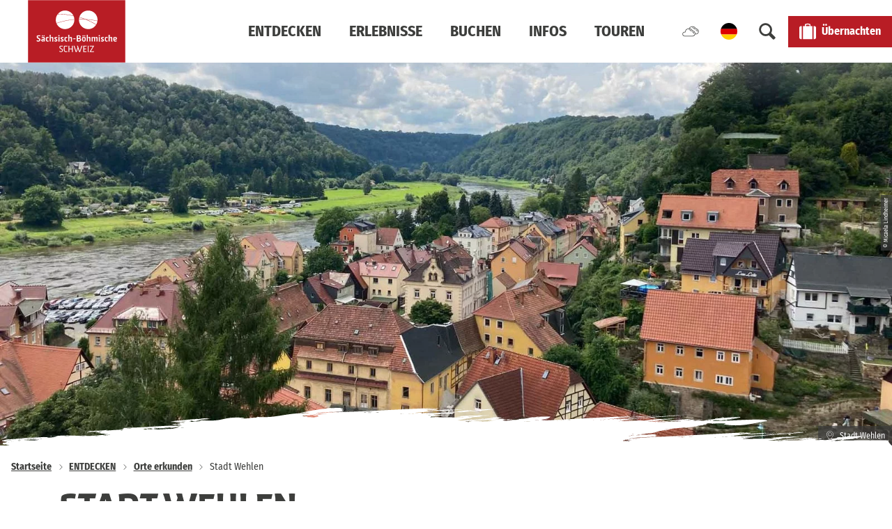

--- FILE ---
content_type: text/html; charset=utf-8
request_url: https://www.saechsische-schweiz.de/stadt-wehlen
body_size: 46468
content:
<!DOCTYPE html><html class="no-js" lang="de"><head><meta charset="utf-8"><!-- This website is powered by TYPO3 - inspiring people to share! TYPO3 is a free open source Content Management Framework initially created by Kasper Skaarhoj and licensed under GNU/GPL. TYPO3 is copyright 1998-2026 of Kasper Skaarhoj. Extensions are copyright of their respective owners. Information and contribution at https://typo3.org/ --><link rel="shortcut icon" href="/typo3conf/ext/ndstemplate/Resources/Public/Images/favicon/SaechsischeSchweiz/favicon.ico" type="image/vnd.microsoft.icon"><title>Stadt Wehlen</title><meta property="og:image" content="https://www.saechsische-schweiz.de/fileadmin/_processed_/e/5/csm_AdobeStock_Stadt_Wehlen-Fotolyse-457348504-WEB_b0ab734a27.jpg"/><meta property="og:image:url" content="https://www.saechsische-schweiz.de/fileadmin/_processed_/e/5/csm_AdobeStock_Stadt_Wehlen-Fotolyse-457348504-WEB_b0ab734a27.jpg"/><meta property="og:image:width" content="2000"/><meta property="og:image:height" content="1048"/><meta property="og:image:alt" content="Marktplatz mit Kirche der Stadt Wehlen von oben, im Hintergrund andere Elbseite mit Wald und Häusern."/><meta name="generator" content="TYPO3 CMS"/><meta name="viewport" content="width=device-width, initial-scale=1"/><meta name="twitter:card" content="summary"/><link rel="stylesheet" type="text/css" href="/typo3temp/assets/compressed/merged-3d2a0727a3f17edf26408e982deefbce-min.css.gzip?1760099696" media="print"><style type="text/css"> /*<![CDATA[*/ <!-- /*Base_critical*/ :root{--btn-bg-color: #fff;--btn-bg-color-active: #3D3E3C;--btn-text-color: #3D3E3C;--btn-text-color-active: #fff;--btn-border: 2px solid #3D3E3C;--btn-border-active: 2px solid #3D3E3C}.btn{font-size:14px;font-family:"Fira Sans Condensed",sans-serif;font-weight:400;line-height:1.5;font-weight:400;display:inline-flex;text-align:center;white-space:nowrap;vertical-align:middle;align-items:center;-webkit-user-select:none;-moz-user-select:none;-ms-user-select:none;user-select:none;height:2.8125rem;border:var(--btn-border);background-color:var(--btn-bg-color);color:var(--btn-text-color);text-decoration:none;font-weight:700;margin-right:.35rem;margin-bottom:.35rem;padding:0 1.1rem}@media screen and (min-width: 414px){.btn{font-size:calc(14px + 2 * (100vw - 414px) / 866)}}@media screen and (min-width: 1280px){.btn{font-size:16px}}@media (min-width: 768px){.btn{margin-right:1.06rem;margin-bottom:1.06rem;padding:0 1.1rem;height:2.8125rem}}.btn:last-child{margin-right:0}.btn--small{font-size:12px;font-family:"Fira Sans Condensed",sans-serif;font-weight:400;line-height:1.5;font-weight:400;height:2.5rem;padding:0 1.1rem}@media screen and (min-width: 414px){.btn--small{font-size:calc(12px + 2 * (100vw - 414px) / 866)}}@media screen and (min-width: 1280px){.btn--small{font-size:14px}}@media (min-width: 768px){.btn--small{height:2.5rem;padding:0 1.1rem}}.btn--filter{font-size:12px;font-family:"Fira Sans Condensed",sans-serif;font-weight:400;line-height:1.5;font-weight:400;height:2.5rem;padding:0 1.1rem}@media screen and (min-width: 414px){.btn--filter{font-size:calc(12px + 2 * (100vw - 414px) / 866)}}@media screen and (min-width: 1280px){.btn--filter{font-size:14px}}@media (min-width: 768px){.btn--filter{height:2.5rem;padding:0 1.1rem}}.btn--reset{background-color:transparent;outline:none;border:0;margin:0}.btn--round{background-color:transparent;outline:none;border:0;margin:0;margin:.5em;border:var(--btn-border);border-radius:50%;border-color:currentColor;color:currentColor;width:2.8125rem;padding:0;justify-content:center;align-items:center}@media (min-width: 768px){.btn--round{width:2.8125rem}}.btn--round:last-child{margin-right:.5em}.btn--grouped{margin-right:0;margin-bottom:2px}.btn--grouped:not(:last-child){margin-right:-2px}.btn--loading{cursor:wait !important}@media (min-width: 415px){.btn--switch-icon-text-responsive .btn__icon{display:none}}@media (max-width: 414px){.btn--switch-icon-text-responsive .btn__text{display:none}}.btn__icon{margin-right:.25em}.btn__icon:last-child{margin-right:0}.btn__icon .icon__svg{width:1rem;height:1rem}@media (min-width: 768px){.btn__icon .icon__svg{width:1.5rem;height:1.5rem}}.btn__icon ~ .btn__text{margin-left:.5em}.btn-container{width:100%}.btn-group{display:flex;flex-wrap:wrap;width:100%;align-items:center}.btn-group .btn{margin-bottom:1rem}.btn-group--align-left{justify-content:flex-start}.btn-group--align-center{justify-content:center}.btn-group--align-right{justify-content:flex-end}.btn--left{margin-right:auto}.btn--right{margin-left:auto}.btn--loading{position:relative}.btn--loading .btn__icon{display:none}.btn--loading:before{border-radius:50%;width:1.5em;height:1.5em;content:' ';position:relative;text-indent:-9999em;border-top:0.2em solid rgba(61,62,60,0.5);border-right:0.2em solid rgba(61,62,60,0.5);border-bottom:0.2em solid rgba(61,62,60,0.5);border-left:0.2em solid #3D3E3C;-webkit-animation:btn__spinner 1.1s infinite linear;animation:btn__spinner 1.1s infinite linear}.btn--loading .btn__text{padding-left:.5em}@-webkit-keyframes btn__spinner{0%{-webkit-transform:rotate(0deg);transform:rotate(0deg)}100%{-webkit-transform:rotate(360deg);transform:rotate(360deg)}}@keyframes btn__spinner{0%{-webkit-transform:rotate(0deg);transform:rotate(0deg)}100%{-webkit-transform:rotate(360deg);transform:rotate(360deg)}}:root{--btn-bg-color-disabled: #c5c5c5;--btn-text-color-disabled: #fff;--btn-border-disabled: 2px solid #c5c5c5;--btn-border-focus: 2px solid #fff}:root{--color: #3D3E3C;--bg-color: #fff;--border-color: #979797;--link-color: #3D3E3C;--link-color-hover: #3D3E3C;--color-media: #fff}.scheme--standard{--color: #3D3E3C;--background-color: #fff;--border-color: rgba(0,0,0,0);--color-media: #fff}.scheme--conversion{--color: #fff;--background-color: #B81D25;--border-color: rgba(0,0,0,0);--color-media: #fff;--link-color: #fff;--link-color-hover: #fff}.scheme--white{--color: #3D3E3C;--background-color: #fff;--border-color: rgba(0,0,0,0);--color-media: #fff}.scheme--grey{--color: #fff;--background-color: #606060;--border-color: rgba(0,0,0,0);--color-media: #fff;--link-color: #fff;--link-color-hover: #fff}.scheme--darkgrey{--color: #fff;--background-color: #3D3E3C;--border-color: rgba(0,0,0,0);--color-media: #fff;--link-color: #fff;--link-color-hover: #fff}.scheme--lightgrey{--color: #3D3E3C;--background-color: #EBEBEB;--border-color: rgba(0,0,0,0);--color-media: #3D3E3C}.scheme--transdarkgrey{--color: #fff;--background-color: rgba(61,62,60,0.8);--border-color: rgba(0,0,0,0);--color-media: #fff;--link-color: #fff;--link-color-hover: #fff}.scheme--transconversion{--color: #fff;--background-color: rgba(184,29,37,0.8);--border-color: rgba(0,0,0,0);--color-media: #fff;--link-color: #fff;--link-color-hover: #fff}[class^='scheme--'],[class*=' scheme--']{color:var(--color);background-color:var(--background-color);border-color:var(--border-color)}:root{-moz-tab-size:4;-o-tab-size:4;tab-size:4}*,*::before,*::after{box-sizing:inherit}html{font-size:16px;box-sizing:border-box;line-height:1.5}body{font-size:14px;margin:0;font-family:"Fira Sans Condensed",sans-serif;color:var(--color);position:relative;-webkit-font-smoothing:antialiased;-moz-osx-font-smoothing:grayscale;overflow-wrap:break-word}@media screen and (min-width: 414px){body{font-size:calc(14px + 2 * (100vw - 414px) / 866)}}@media screen and (min-width: 1280px){body{font-size:16px}}hr{height:0}b,strong{font-weight:bolder}code,kbd,samp,pre{font-family:SFMono-Regular,Menlo,Monaco,Consolas,"Liberation Mono","Courier New",monospace;font-size:1em}small{font-size:80%}sub,sup{font-size:75%;line-height:0;position:relative;vertical-align:baseline}sub{bottom:-0.25em}sup{top:-0.5em}summary{display:list-item}a,.text-link{color:var(--link-color)}figure{margin:0}blockquote{margin:0}.felogin{display:none}button,input,optgroup,select,textarea{font-family:inherit;font-size:100%;line-height:1.15;margin:0}button,select{text-transform:none}button,[type='button'],[type='reset'],[type='submit']{appearance:auto;-webkit-appearance:button;-moz-appearance:button;border-radius:0}button::-moz-focus-inner,[type='button']::-moz-focus-inner,[type='reset']::-moz-focus-inner,[type='submit']::-moz-focus-inner{border-style:none;padding:0}button:-moz-focusring,[type='button']:-moz-focusring,[type='reset']:-moz-focusring,[type='submit']:-moz-focusring{outline:1px dotted ButtonText}fieldset{padding:0;border:0;margin:0;min-width:0;max-width:100%}legend{padding:0}progress{vertical-align:baseline}[type='number']::-webkit-inner-spin-button,[type='number']::-webkit-outer-spin-button{height:auto}[type='search']{appearance:auto;-webkit-appearance:textfield;-moz-appearance:textfield;outline-offset:-2px}[type='search']::-webkit-search-decoration{-webkit-appearance:none}::-webkit-file-upload-button{-webkit-appearance:button;font:inherit}select:-moz-focusring{color:transparent;text-shadow:0 0 0 #000}option{color:#3D3E3C;background-color:#fff}.icon{display:inline-flex;flex-direction:row;flex-wrap:nowrap;justify-content:flex-start;align-content:center;align-items:center;line-height:1}.icon__svg{order:0;flex:0 1 auto;align-self:auto;fill:currentColor;height:1em;width:1em}.icon--small .icon__svg{width:.5em}@font-face{font-family:'Fira Sans Condensed';font-style:normal;font-weight:400;font-display:swap;src:local(""),url("/typo3conf/ext/ndstemplate/Resources/Public/Fonts/fira-sans-condensed-v5-latin-regular.woff2") format("woff2"),url("/typo3conf/ext/ndstemplate/Resources/Public/Fonts/fira-sans-condensed-v5-latin-regular.woff") format("woff")}@font-face{font-family:'Fira Sans Condensed';font-style:normal;font-weight:700;font-display:swap;src:local(""),url("/typo3conf/ext/ndstemplate/Resources/Public/Fonts/fira-sans-condensed-v5-latin-700.woff2") format("woff2"),url("/typo3conf/ext/ndstemplate/Resources/Public/Fonts/fira-sans-condensed-v5-latin-700.woff") format("woff")}@font-face{font-family:'Skog Sans';font-style:normal;font-weight:500;src:local("SkogSans-Medium"),local("Skog Sans Medium"),url("/typo3conf/ext/ndstemplate/Resources/Public/Fonts/SkogSans_Medium.woff2") format("woff2"),url("/typo3conf/ext/ndstemplate/Resources/Public/Fonts/SkogSans_Medium.otf") format("opentype");font-display:swap}@font-face{font-family:'Skog Sans';font-style:normal;font-weight:700;src:local("SkogSans-Bold"),local("Skog Sans Bold"),url("/typo3conf/ext/ndstemplate/Resources/Public/Fonts/SkogSans_Bold.woff2") format("woff2"),url("/typo3conf/ext/ndstemplate/Resources/Public/Fonts/SkogSans_Bold.otf") format("opentype");font-display:swap}h1,.typo-xxl{font-size:36px;font-family:"Fira Sans Condensed",sans-serif;font-weight:700;line-height:1.1;margin-top:0;margin-bottom:0;font-weight:900;text-transform:uppercase;font-family:"Skog Sans",Georgia,serif;font-weight:700}@media screen and (min-width: 414px){h1,.typo-xxl{font-size:calc(36px + 44 * (100vw - 414px) / 866)}}@media screen and (min-width: 1280px){h1,.typo-xxl{font-size:80px}}h2,.typo-xl{font-size:28px;font-family:"Fira Sans Condensed",sans-serif;font-weight:700;line-height:1.1;margin-top:0;margin-bottom:0;font-weight:900;text-transform:uppercase;font-family:"Skog Sans",Georgia,serif;font-weight:700}@media screen and (min-width: 414px){h2,.typo-xl{font-size:calc(28px + 20 * (100vw - 414px) / 866)}}@media screen and (min-width: 1280px){h2,.typo-xl{font-size:48px}}h3,.typo-l{font-size:20px;font-family:"Fira Sans Condensed",sans-serif;font-weight:700;line-height:1.1;margin-top:0;margin-bottom:0;font-weight:900;text-transform:uppercase;font-weight:700}@media screen and (min-width: 414px){h3,.typo-l{font-size:calc(20px + 16 * (100vw - 414px) / 866)}}@media screen and (min-width: 1280px){h3,.typo-l{font-size:36px}}h4,h5,h6,.typo-m{font-size:16px;font-family:"Fira Sans Condensed",sans-serif;font-weight:700;line-height:1.1;margin-top:0;margin-bottom:0;font-weight:900;font-weight:700}@media screen and (min-width: 414px){h4,h5,h6,.typo-m{font-size:calc(16px + 4 * (100vw - 414px) / 866)}}@media screen and (min-width: 1280px){h4,h5,h6,.typo-m{font-size:20px}}p,.bodytext,.typo-s{font-size:14px;font-family:"Fira Sans Condensed",sans-serif;font-weight:400;line-height:1.5;margin-top:0;margin-bottom:1.75rem;font-weight:400}@media screen and (min-width: 414px){p,.bodytext,.typo-s{font-size:calc(14px + 2 * (100vw - 414px) / 866)}}@media screen and (min-width: 1280px){p,.bodytext,.typo-s{font-size:16px}}small,.small,.typo-xs{font-size:12px;font-family:"Fira Sans Condensed",sans-serif;font-weight:400;line-height:1.5;margin-top:0;margin-bottom:1.75rem;font-weight:400}@media screen and (min-width: 414px){small,.small,.typo-xs{font-size:calc(12px + 2 * (100vw - 414px) / 866)}}@media screen and (min-width: 1280px){small,.small,.typo-xs{font-size:14px}}.typo-xxs{font-size:8px;font-family:"Fira Sans Condensed",sans-serif;font-weight:400;line-height:1.5;margin-top:0;margin-bottom:1.75rem;font-weight:400}@media screen and (min-width: 414px){.typo-xxs{font-size:calc(8px + 0 * (100vw - 414px) / 866)}}@media screen and (min-width: 1280px){.typo-xxs{font-size:8px}}blockquote,.quote,.typo-z{font-size:16px;font-family:"Fira Sans Condensed",sans-serif;font-weight:400;line-height:1.5;margin-top:0;margin-bottom:1.75rem;font-family:"Skog Sans",Georgia,serif;font-weight:500;font-family:"Skog Sans",Georgia,serif;font-weight:500}@media screen and (min-width: 414px){blockquote,.quote,.typo-z{font-size:calc(16px + 4 * (100vw - 414px) / 866)}}@media screen and (min-width: 1280px){blockquote,.quote,.typo-z{font-size:20px}}.scheme--darkgrey .typo-xxl,.scheme--darkgrey .typo-xl,.scheme--darkgrey .typo-l{text-shadow:0 2px 4px rgba(0,0,0,0.5)}.noscroll{overflow-y:hidden !important}.noscroll.touchevents.retina body{position:fixed}[hidden],.hidden{display:none !important}.visually-hidden{position:absolute !important;clip:rect(1px, 1px, 1px, 1px);padding:0 !important;border:0 !important;height:1px !important;width:1px !important;overflow:hidden}.text-align-left{text-align:left !important}.text-align-center{text-align:center !important}.text-align-right{text-align:right !important}.content-wrap{display:flex;justify-content:inherit} /*Stage_stage_critical*/ .stage{position:relative}.stage--border{border:20px solid #fff}.stage--transparent{background:transparent}.stage--bg-blur{background-color:#000}.stage__bg{position:absolute;top:0;bottom:0;left:0;right:0}.stage--bg-image .stage__bg{background-repeat:no-repeat;background-size:cover;background-position:center}.stage--bg-image-fixed .stage__bg{background-attachment:scroll}@media (min-width: 1024px){.no-touchevents .stage--bg-image-fixed .stage__bg{background-attachment:fixed}}.stage--align-bg-image-top .stage__bg{background-size:100%;background-position:top center}.stage--align-bg-image-bottom .stage__bg{background-size:100%;background-position:bottom center}.stage--transparent .stage__bg{background:transparent}.stage--bg-blur .stage__bg{-webkit-filter:blur(20px);filter:blur(20px);opacity:.5}.stage--bg-image-repeat .stage__bg{background-size:initial;background-repeat:repeat}.stage__bg-wrap{overflow:hidden}.stage--bg-video{overflow:hidden}.stage--bg-video .stage-video-background{position:absolute;top:50%;left:50%;-webkit-transform:translate(-50%, -50%);transform:translate(-50%, -50%);width:100%;height:100%;min-width:100%;background-size:cover;-o-object-fit:cover;object-fit:cover}.stage--bg-video.object-fit-polyfill .stage-video-background{top:100% !important;left:50% !important}.stage__parallax{background-repeat:no-repeat;background-size:cover;background-position:center;height:100%}.stage__container{width:100%;display:grid;grid-auto-rows:1fr}.stage__container--double{--stage-cols: 2}@media (min-width: 768px){.stage__container--double{grid-template-columns:repeat(2, 1fr)}}@media (min-width: 768px){.stage__container--triple{grid-template-columns:repeat(3, 1fr)}}.stage__container--full-screen{min-height:calc(100vh);min-height:calc(var(--vh, 1vh) * 100)}.stage__container--full-screen-top{align-items:start}.stage__container--full-screen-center{align-items:center}.stage__container--full-screen-bottom{align-items:end}.stage__col{position:relative;width:100%}.stage__col--bg-image{background-repeat:no-repeat;background-size:cover}.stage__col--bg-image-fixed{background-attachment:scroll}@media (min-width: 1024px){.no-touchevents .stage__col--bg-image-fixed{background-attachment:fixed}}.stage__content{--stage-horizontal-padding: 1rem;display:grid;grid-template-columns:[full-start] minmax(var(--stage-horizontal-padding), 1fr) [main-start] minmax(0, 92.5rem) [main-end] minmax(var(--stage-horizontal-padding), 1fr) [full-end]}.stage__content>.content-wrap{grid-column:main}.stage__content>.content-full{grid-column:full}.stage--bg-video:not(.stage--bg-media-scheme-color) .stage__content,.stage--bg-image:not(.stage--bg-media-scheme-color) .stage__content{color:var(--color-media)}@media (min-width: 768px){.stage__container--double .stage__content{--stage-horizontal-padding: 3rem}}.stage__content--double-left{grid-template-columns:minmax(1rem, 1fr) [main-start] minmax(0, calc(46.25rem - var(--stage-horizontal-padding))) [main-end];padding-right:var(--stage-horizontal-padding)}.stage__content--double-right{grid-template-columns:[main-start] minmax(0, calc(46.25rem - var(--stage-horizontal-padding))) [main-end] minmax(1rem, 1fr);padding-left:var(--stage-horizontal-padding)}.stage__container--triple{max-width:92.5rem;margin-left:auto;margin-right:auto}.stage__content--align-left{justify-content:flex-start}.stage__content--align-center{justify-content:center}.stage__content--align-right{justify-content:flex-end}.stage__content--pt-1{padding-top:2rem}@media screen and (min-width: 414px){.stage__content--pt-1{padding-top:calc(2rem + 2 * (100vw - 414px) / 354)}}@media screen and (min-width: 768px){.stage__content--pt-1{padding-top:4rem}}.stage__content--pb-1{padding-bottom:2rem}@media screen and (min-width: 414px){.stage__content--pb-1{padding-bottom:calc(2rem + 2 * (100vw - 414px) / 354)}}@media screen and (min-width: 768px){.stage__content--pb-1{padding-bottom:4rem}}.stage__content--pt-2{padding-top:4rem}@media screen and (min-width: 414px){.stage__content--pt-2{padding-top:calc(4rem + 4 * (100vw - 414px) / 354)}}@media screen and (min-width: 768px){.stage__content--pt-2{padding-top:8rem}}.stage__content--pb-2{padding-bottom:4rem}@media screen and (min-width: 414px){.stage__content--pb-2{padding-bottom:calc(4rem + 4 * (100vw - 414px) / 354)}}@media screen and (min-width: 768px){.stage__content--pb-2{padding-bottom:8rem}}.stage__content--pt-3{padding-top:6rem}@media screen and (min-width: 414px){.stage__content--pt-3{padding-top:calc(6rem + 6 * (100vw - 414px) / 354)}}@media screen and (min-width: 768px){.stage__content--pt-3{padding-top:12rem}}.stage__content--pb-3{padding-bottom:6rem}@media screen and (min-width: 414px){.stage__content--pb-3{padding-bottom:calc(6rem + 6 * (100vw - 414px) / 354)}}@media screen and (min-width: 768px){.stage__content--pb-3{padding-bottom:12rem}}.stage__content--pt-4{padding-top:8rem}@media screen and (min-width: 414px){.stage__content--pt-4{padding-top:calc(8rem + 8 * (100vw - 414px) / 354)}}@media screen and (min-width: 768px){.stage__content--pt-4{padding-top:16rem}}.stage__content--pb-4{padding-bottom:8rem}@media screen and (min-width: 414px){.stage__content--pb-4{padding-bottom:calc(8rem + 8 * (100vw - 414px) / 354)}}@media screen and (min-width: 768px){.stage__content--pb-4{padding-bottom:16rem}}.stage__content--pt-5{padding-top:10rem}@media screen and (min-width: 414px){.stage__content--pt-5{padding-top:calc(10rem + 10 * (100vw - 414px) / 354)}}@media screen and (min-width: 768px){.stage__content--pt-5{padding-top:20rem}}.stage__content--pb-5{padding-bottom:10rem}@media screen and (min-width: 414px){.stage__content--pb-5{padding-bottom:calc(10rem + 10 * (100vw - 414px) / 354)}}@media screen and (min-width: 768px){.stage__content--pb-5{padding-bottom:20rem}}.stage--col-borders .stage__col{border:#979797 1px solid;border-left:0;border-right:0}.stage--col-borders .stage__col:not(:last-child){border-right:#979797 1px solid} /*Article_article_critical*/ :root{--article-max-width: 69.375rem}.article-wrap{grid-column:main;width:100%;max-width:var(--article-max-width);margin-left:auto;margin-right:auto;justify-content:inherit}.article{width:100%;margin-bottom:1rem}.article:before,.article:after{content:" ";display:table}.article:after{clear:both}.article:last-child{margin-bottom:0}.article ul{list-style-position:inside;padding:0}.article__media{margin:0 0 1em;height:auto;max-width:615px}.article__media img{max-width:100%;height:auto}@media (min-width: 768px){.article__media--left{float:left;margin-right:1em}}@media (min-width: 768px){.article__media--right{float:right;margin-left:1em}}@media (min-width: 768px){.stage__container--double .article__media{float:none;margin-left:0;margin-right:0}}.article__figure{margin-bottom:1em}.article__figure-video{min-height:300px}.article__figure--audio audio{width:615px;max-width:100%}.article--singlemedia .article__media{float:none;margin-left:auto;margin-right:auto}.article--singlemedia .article__media audio{margin:1rem}.article__text--two-columns{-webkit-columns:320px 2;-moz-columns:320px 2;columns:320px 2;-webkit-column-gap:3rem;-moz-column-gap:3rem;column-gap:3rem}.article__text--two-columns .article__header{-webkit-column-span:all;-moz-column-span:all;column-span:all} /*Header_header_critical*/ .header{max-width:46.25rem;margin-bottom:1rem;text-align:left;margin-right:auto}@media (max-width: 767px){.header{word-wrap:break-word;overflow-wrap:break-word;-webkit-hyphens:auto;-ms-hyphens:auto;hyphens:auto}}.header.text-align-left{margin-left:0;margin-right:auto}.header.text-align-center{margin-left:auto;margin-right:auto}.header.text-align-right{margin-left:auto;margin-right:0}.content-wrap>.header{margin-bottom:2rem}.stage--bg-video:not(.stage--bg-media-scheme-color) .header,.stage--bg-image:not(.stage--bg-media-scheme-color) .header,.stage__col--bg-image .header{text-shadow:1px 1px 5px rgba(0,0,0,0.8)}.stage__content-box .header{text-shadow:none}.header__link{text-decoration:none}.no-touchevents .header__link:not(:disabled):hover,.no-touchevents .header__link:not(:disabled).hover,.no-touchevents .header__link:not(:disabled).is-hover{text-decoration:underline}.no-touchevents .header__link:not(:disabled):focus,.no-touchevents .header__link:not(:disabled).focus,.no-touchevents .header__link:not(:disabled).is-focus{text-decoration:underline}.header__link:active,.header__link.active,.header__link.is-active{text-decoration:underline}[class^='scheme--'] .header__link,[class*=' scheme--'] .header__link{color:currentColor}[class^='scheme--'] .header__head,[class*=' scheme--'] .header__head,[class^='scheme--'] .header__sub,[class*=' scheme--'] .header__sub{color:currentColor}.header__sub{margin-top:1rem} /*MediaItem_mediaItem_critical*/ .media-item{position:relative}.media-item__link{display:block;position:relative} /*Stage_stage-silhouettes_critical*/ .stage__silhouette{position:absolute;width:100vw;max-width:100%;height:calc(100vw / (23.13846));overflow:hidden;left:0;z-index:1}.silhouette__svg{position:absolute;left:50%;-webkit-transform:translateX(-50%);transform:translateX(-50%);width:100%;height:100%}.stage__silhouette--top{top:-1px}.stage__silhouette--bottom{bottom:-1px}.silhouette__svg{fill:var(--background-color)}.stage--no-scheme .silhouette__svg{fill:var(--bg-color)}.stage__silhouette--top{top:1px;-webkit-transform:translateY(-100%);transform:translateY(-100%)}.pagefooter .stage__silhouette--top{top:2px}.stage__silhouette--bottom{bottom:1px;-webkit-transform:translateY(100%) rotate(180deg);transform:translateY(100%) rotate(180deg)} /*Quicksearch_quicksearch_critical*/ .qs-form{box-shadow:0 0 10px 0 rgba(0,0,0,0.5);padding:1rem}.qs-form__wrap{display:flex;flex-wrap:wrap;align-items:stretch;justify-content:center;border:none}@media (min-width: 768px){.qs-form__wrap{flex-wrap:nowrap}}.qs-form__section{padding:1rem}@media (min-width: 768px){.flatpickr-wrapper ~ .qs-form__section,.qs-form__section ~ .qs-form__section{border-left:1px solid #02141E;margin-left:1rem;padding-left:2rem}}.qs-form__field{display:flex;flex-wrap:wrap;flex-direction:column;justify-content:center}.qs-form__field--submit{padding:1rem;flex:1 1 100%}@media (min-width: 768px){.qs-form__field--submit{flex:1 1 auto}}.qs-form__field--date-separator{align-self:flex-start}.qs-form__label{margin-bottom:0;order:1}.qs-form__select{border-radius:0;border:0;outline:0;-webkit-appearance:none;-moz-appearance:none;appearance:none;background:transparent;color:currentColor;line-height:1.5;z-index:1}.qs-form__field--custom-select{position:relative}.qs-form__field--custom-select .qs-form__select{border-bottom:1px solid #02141E;padding-right:1.5em}.qs-form__field--custom-select:after{content:'';position:absolute;right:0;width:0;height:0;border-style:solid;border-width:7px 6.5px 0 6.5px;border-color:#979797 transparent transparent transparent;-webkit-transform:translateX(-100%);transform:translateX(-100%)}.qs-form .flatpickr-wrapper{flex:1 1 100%}@media (min-width: 768px){.qs-form .flatpickr-wrapper{flex:1 1 auto}}.qs-form__dates{display:flex;justify-content:center}.qs-form__date-separator{margin:0 1rem}.qs-form__submit{margin-bottom:0;justify-content:center}.qs-form__children-ages{border:none;border-top:0;padding:1rem}.qs-form__children-ages-wrap{display:flex;flex-wrap:wrap}.qs-form__child-age-field{flex:1 1 50%}@media (min-width: 768px){.qs-form__child-age-field{flex:1 1 25%}}.qs-form{background-color:#fff;color:#3D3E3C;padding:1rem 1.35rem;box-shadow:0px 3px 6px 0 rgba(0,0,0,0.5)}.qs-form .flatpickr-wrapper{align-items:center;padding:0 1.35rem}@media (min-width: 1024px){.qs-form .flatpickr-wrapper{display:flex}}.ibesearch--brush{position:relative;padding:3.5rem 1rem}@media (min-width: 768px){.ibesearch--brush{padding:3.5rem}}.ibesearch--brush:before{position:absolute;top:0;left:0;width:100%;height:100%;z-index:-1;background-image:url("/typo3conf/ext/ndstemplate/Resources/Public/Assets/Svg/Ui/background-1.svg");background-repeat:no-repeat;background-position:center center;background-size:100% 100%;-webkit-transform:scale(-1);transform:scale(-1);content:''}@media (min-width: 768px){.qs-form__section{padding:0}}.qs-form__field--submit{padding:0}.qs-form__input-style{font-size:28px !important;line-height:1 !important}.qs-form__label{font-size:14px !important;line-height:1 !important;margin:0.3rem 0 0 0}.qs-form__date-separator{margin:12px .75rem;font-size:2.8rem;line-height:0 !important}.qs-form__field--children{position:relative}.qs-form__children-ages{position:absolute;width:120px;background:white;left:50%;-webkit-transform:translate(-50%, 100%);transform:translate(-50%, 100%);bottom:0;padding:.75rem;box-shadow:0 4px 15px -6px rgba(0,0,0,0.5)}.qs-form__children-ages-header{font-size:14px;margin:0 0 .75rem 0}.qs-form__child-age-field{flex:1 1 calc(50% - 4px) !important;margin:2px;border:1px solid #CBCBCB;font-size:14px;line-height:1.75;text-align:center}.qs-form__child-age-field .qs-form__label{display:none}.flatpickr-wrapper ~ .qs-form__section,.qs-form__section ~ .qs-form__section{padding-left:1.2rem;padding-right:1.2rem;margin-left:0}@media (min-width: 768px){.flatpickr-wrapper ~ .qs-form__section,.qs-form__section ~ .qs-form__section{border-left:2px solid #B81D25}}.qs-form__field--custom-select:after{width:10px;height:10px;border-width:0 2px 2px 0;border-color:#979797;-webkit-transform:translateX(-150%) rotate(45deg);transform:translateX(-150%) rotate(45deg)}@media (min-width: 768px){.qs-form__wrap:not(.qs-form__wrap--padding)>div:first-of-type{padding-left:0;padding-right:1.35rem}}@media (min-width: 768px){.qs-form__wrap:not(.qs-form__wrap--padding)>div:last-of-type{padding-left:0;padding-right:0}}.qs-form__field--custom-select:after{right:.55rem;top:1rem}.ibesearch{max-width:100%}.ibesearch .qs-form__field--cities{max-width:300px;overflow:hidden}@media (min-width: 768px){.ibesearch .qs-form__field--cities{display:none}}@media (min-width: 1155px){.ibesearch .qs-form__field--cities{display:flex;border-right:2px solid #3D3E3C}}.ibesearch .qs-form__field--cities .qs-form__select{max-width:100%}.ibesearch .qs-form__field--adults,.ibesearch .qs-form__field--children{border-color:#B81D25}.ibesearch-children-ages-controls{display:flex;justify-content:center}.ibesearch-children-ages-minus,.ibesearch-children-ages-plus{display:flex;color:#3D3E3C;margin:0 .85rem}.ibesearch-children-ages-minus .icon__svg,.ibesearch-children-ages-plus .icon__svg{width:1.2rem;height:1.2rem}.ibesearch-children-ages-value{display:flex;font-size:30px !important} /*Checklist_checklist_critical*/ .checklist{display:flex;flex-direction:row;flex-wrap:wrap;padding:0;margin:0;margin-bottom:1rem}.checklist--horizontal{flex-wrap:initial;flex-direction:initial;margin:1rem auto;justify-content:center;max-width:55rem}.checklist__item{flex:1 0 100%;list-style:none;margin-bottom:1rem}.checklist--horizontal .checklist__item{flex:initial;width:100%;margin:0 2.5rem 0.75rem 2.5rem}.checklist__item:last-child{margin-right:0}.checklist__item p{display:inline-block;margin-bottom:0;font-size:inherit}.checklist__line{display:flex;flex-direction:row;align-items:flex-start}.checklist__line-item{flex:0 1 auto}.checklist__line-text{flex-basis:100%} /*Simpleslider_simpleslider_critical*/ .simpleslider__list{overflow:hidden}.simpleslider__track{display:flex;position:relative;min-height:auto;white-space:nowrap;will-change:transform}.simpleslider__track.is-animatable{transition:-webkit-transform 200ms ease-in-out;transition:transform 200ms ease-in-out;transition:transform 200ms ease-in-out, -webkit-transform 200ms ease-in-out}.simpleslider__item{flex:0 0 auto;display:inline-block;float:none;width:100%;white-space:normal} /*MediaGallery_mediaGallery_critical*/ .media-gallery{max-width:100%;width:100%}@media (min-width: 1024px){.media-gallery .simpleslider__list{position:relative}}.media-gallery .simpleslider__item{width:100%}@media (min-width: 768px){.media-gallery .simpleslider__item{padding:0 .5rem}}@media (min-width: 768px){.media-gallery .simpleslider__item{width:calc(100% / 3)}}.media-gallery .simpleslider__item img,.media-gallery .simpleslider__item video,.media-gallery .simpleslider__item picture{width:100%;height:auto;-o-object-fit:cover;object-fit:cover}@media (min-width: 768px){.media-gallery--centered .simpleslider__track{justify-content:center}}.media-gallery--single-slide .simpleslider__item{width:100%}.media-gallery__link{position:relative;display:block} /*Tile_tile_critical*/ .tile{display:inline-block;float:left;position:relative}.tilewall__content--right .tile{float:right}.tile--clear{clear:both}.tile__link{position:absolute;top:0;bottom:0;left:0;right:0}.tile--one-quarter{width:50%}.tile--one-quarter.tile--single-height{position:relative}.tile--one-quarter.tile--single-height:before{display:block;content:"";width:100%;padding-top:75%}.tile--one-quarter.tile--double-height{position:relative}.tile--one-quarter.tile--double-height:before{display:block;content:"";width:100%;padding-top:150%}.tile--one-quarter.tile--triple-height{position:relative}.tile--one-quarter.tile--triple-height:before{display:block;content:"";width:100%;padding-top:225%}.tile--one-quarter.tile--quadruple-height{position:relative}.tile--one-quarter.tile--quadruple-height:before{display:block;content:"";width:100%;padding-top:300%}@media (min-width: 768px){.tile--one-quarter{width:25%}}.tile--two-quarter{width:100%}.tile--two-quarter.tile--single-height{position:relative}.tile--two-quarter.tile--single-height:before{display:block;content:"";width:100%;padding-top:37.5%}.tile--two-quarter.tile--double-height{position:relative}.tile--two-quarter.tile--double-height:before{display:block;content:"";width:100%;padding-top:75%}.tile--two-quarter.tile--triple-height{position:relative}.tile--two-quarter.tile--triple-height:before{display:block;content:"";width:100%;padding-top:112.5%}.tile--two-quarter.tile--quadruple-height{position:relative}.tile--two-quarter.tile--quadruple-height:before{display:block;content:"";width:100%;padding-top:150%}@media (min-width: 768px){.tile--two-quarter{width:50%}}.tile--three-quarter{width:100%}.tile--three-quarter.tile--single-height{position:relative}.tile--three-quarter.tile--single-height:before{display:block;content:"";width:100%;padding-top:25%}.tile--three-quarter.tile--double-height{position:relative}.tile--three-quarter.tile--double-height:before{display:block;content:"";width:100%;padding-top:50%}.tile--three-quarter.tile--triple-height{position:relative}.tile--three-quarter.tile--triple-height:before{display:block;content:"";width:100%;padding-top:75%}.tile--three-quarter.tile--quadruple-height{position:relative}.tile--three-quarter.tile--quadruple-height:before{display:block;content:"";width:100%;padding-top:100%}@media (min-width: 768px){.tile--three-quarter{width:75%}}.tile--four-quarter{width:100%}.tile--four-quarter.tile--single-height{position:relative}.tile--four-quarter.tile--single-height:before{display:block;content:"";width:100%;padding-top:18.75%}.tile--four-quarter.tile--double-height{position:relative}.tile--four-quarter.tile--double-height:before{display:block;content:"";width:100%;padding-top:37.5%}.tile--four-quarter.tile--triple-height{position:relative}.tile--four-quarter.tile--triple-height:before{display:block;content:"";width:100%;padding-top:56.25%}.tile--four-quarter.tile--quadruple-height{position:relative}.tile--four-quarter.tile--quadruple-height:before{display:block;content:"";width:100%;padding-top:75%}.tile--one-third{width:100%}.tile--one-third.tile--single-height{position:relative}.tile--one-third.tile--single-height:before{display:block;content:"";width:100%;padding-top:75%}.tile--one-third.tile--double-height{position:relative}.tile--one-third.tile--double-height:before{display:block;content:"";width:100%;padding-top:150%}.tile--one-third.tile--triple-height{position:relative}.tile--one-third.tile--triple-height:before{display:block;content:"";width:100%;padding-top:225%}.tile--one-third.tile--quadruple-height{position:relative}.tile--one-third.tile--quadruple-height:before{display:block;content:"";width:100%;padding-top:300%}@media (min-width: 768px){.tile--one-third{width:33.33333%}}.tile--two-third{width:100%}.tile--two-third.tile--single-height{position:relative}.tile--two-third.tile--single-height:before{display:block;content:"";width:100%;padding-top:37.5%}.tile--two-third.tile--double-height{position:relative}.tile--two-third.tile--double-height:before{display:block;content:"";width:100%;padding-top:75%}.tile--two-third.tile--triple-height{position:relative}.tile--two-third.tile--triple-height:before{display:block;content:"";width:100%;padding-top:112.5%}.tile--two-third.tile--quadruple-height{position:relative}.tile--two-third.tile--quadruple-height:before{display:block;content:"";width:100%;padding-top:150%}@media (min-width: 768px){.tile--two-third{width:66.66667%}}.tile--three-third{width:100%}.tile--three-third.tile--single-height{position:relative}.tile--three-third.tile--single-height:before{display:block;content:"";width:100%;padding-top:25%}.tile--three-third.tile--double-height{position:relative}.tile--three-third.tile--double-height:before{display:block;content:"";width:100%;padding-top:50%}.tile--three-third.tile--triple-height{position:relative}.tile--three-third.tile--triple-height:before{display:block;content:"";width:100%;padding-top:75%}.tile--three-third.tile--quadruple-height{position:relative}.tile--three-third.tile--quadruple-height:before{display:block;content:"";width:100%;padding-top:100%}.simpleslider__item>.tile{width:100%}.tile__wrap{position:absolute;top:0;left:0;right:0;bottom:0;overflow:hidden;background-size:cover}.tilewall--spacing .tile__wrap{position:absolute;top:.25rem;left:.25rem;right:.25rem;bottom:.25rem}@media (min-width: 768px){.tilewall--spacing .tile__wrap{position:absolute;top:.5rem;left:.5rem;right:.5rem;bottom:.5rem}} /*Icontext_icontext_critical*/ .icontext{display:flex}.icontext--center{justify-content:center}.icontext__icon{margin-right:.5em}.icontext--valign-top .icontext__icon{margin-top:.25em}.icontext__groups{width:100%;margin:0 -.5em;display:flex;flex-wrap:wrap}.icontext__group{display:flex;padding:0 .5em}.icontext--spaceless{margin:0;padding:0}.icontext--valign-top{align-items:flex-start} /*Tilewall_tilewall_critical*/ .tilewall{position:relative;width:100%}.tilewall.tilewall--spacing{overflow:hidden;margin-bottom:.25rem}@media (min-width: 768px){.tilewall.tilewall--spacing{margin-bottom:.5rem}}.tilewall .tile--two-third.tile--single-height+.tile--one-third.tile--single-height+.tile--single-height,.tilewall .tile--one-third.tile--single-height+.tile--two-third.tile--single-height+.tile--single-height{clear:both}.tilewall__content:before,.tilewall__content:after{content:" ";display:table}.tilewall__content:after{clear:both}.tilewall--spacing .tilewall__content{margin:-.25rem}@media (min-width: 768px){.tilewall--spacing .tilewall__content{margin:-.5rem}}.tilewall__group{clear:both}.tilewall--layout-t5 .tilewall__content--reverse .tile:first-child,.tilewall--layout-q5 .tilewall__content--reverse .tile:first-child,.tilewall--layout-q7 .tilewall__content--reverse .tile:first-child,.tilewall--layout-q8 .tilewall__content--reverse .tile:first-child,.tilewall--layout-q9 .tilewall__content--reverse .tile:first-child,.tilewall--layout-q12 .tilewall__content--reverse .tile:first-child,.tilewall--layout-q16 .tilewall__content--reverse .tile:first-child{float:right}.tilewall--layout-teasers-5 .tile:nth-child(3){clear:both}.tilewall--layout-teasers-6 .tile:nth-child(4){clear:both} /*Iconlist_iconlist_critical*/ .iconlist{font-size:16px;display:inline-flex;align-self:flex-start;justify-content:left;padding:0;margin:1rem 0}@media screen and (min-width: 414px){.iconlist{font-size:calc(16px + 4 * (100vw - 414px) / 866)}}@media screen and (min-width: 1280px){.iconlist{font-size:20px}}.iconlist__item{display:inline-flex;margin-right:2.5rem}.iconlist__item:last-child{margin-right:0}.iconlist__link{display:inline-flex;color:#3D3E3C;text-decoration:none;padding:.25rem}.no-touchevents .iconlist__link:focus,.no-touchevents .iconlist__link.focus,.no-touchevents .iconlist__link.is-focus{outline:1px currentColor solid}.iconlist__icon{fill:currentColor}.iconlist__icon .icon__svg{height:1.5em;width:1.5em} /*Pageheader_pageheader_critical*/ .pageheader{z-index:90;position:absolute;top:0;right:0;left:0;padding:0.5em 1em;color:#fff;background:rgba(0,0,0,0.8)}.pageheader__content{max-width:92.5rem;margin-left:auto;margin-right:auto;display:flex;flex-direction:row;flex-wrap:nowrap;justify-content:space-between;align-content:stretch;align-items:center}.pageheader__section{flex:0 0 auto}.pageheader__link{display:block;color:#fff}.no-touchevents .pageheader__link:not(:disabled):hover,.no-touchevents .pageheader__link:not(:disabled).hover,.no-touchevents .pageheader__link:not(:disabled).is-hover{color:#e6e6e6}.no-touchevents .pageheader__link:not(:disabled):focus,.no-touchevents .pageheader__link:not(:disabled).focus,.no-touchevents .pageheader__link:not(:disabled).is-focus{color:#e6e6e6}.pageheader__link:active,.pageheader__link.active,.pageheader__link.is-active{color:#e6e6e6}.no-touchevents .is-scrolled .pageheader__link:not(:disabled):hover,.no-touchevents .is-scrolled .pageheader__link:not(:disabled).hover,.no-touchevents .is-scrolled .pageheader__link:not(:disabled).is-hover,.no-touchevents .pageheader--alternative .pageheader__link:not(:disabled):hover,.no-touchevents .pageheader--alternative .pageheader__link:not(:disabled).hover,.no-touchevents .pageheader--alternative .pageheader__link:not(:disabled).is-hover{color:#3D3E3C}.no-touchevents .is-scrolled .pageheader__link:not(:disabled):focus,.no-touchevents .is-scrolled .pageheader__link:not(:disabled).focus,.no-touchevents .is-scrolled .pageheader__link:not(:disabled).is-focus,.no-touchevents .pageheader--alternative .pageheader__link:not(:disabled):focus,.no-touchevents .pageheader--alternative .pageheader__link:not(:disabled).focus,.no-touchevents .pageheader--alternative .pageheader__link:not(:disabled).is-focus{color:#3D3E3C}.is-scrolled .pageheader__link:active,.is-scrolled .pageheader__link.active,.is-scrolled .pageheader__link.is-active,.pageheader--alternative .pageheader__link:active,.pageheader--alternative .pageheader__link.active,.pageheader--alternative .pageheader__link.is-active{color:#3D3E3C}.pageheader__logo-link{display:flex}.pageheader__logo{height:2rem;position:relative;fill:currentColor}@media screen and (min-width: 414px){.pageheader__logo{height:calc(2rem + 1 * (100vw - 414px) / 354)}}@media screen and (min-width: 768px){.pageheader__logo{height:3rem}}.pageheader__btn{margin:0}.pageheader__btn.pageheader__btn--conversion{color:#B81D25}.no-touchevents .pageheader__btn.pageheader__btn--conversion:not(:disabled):hover,.no-touchevents .pageheader__btn.pageheader__btn--conversion:not(:disabled).hover,.no-touchevents .pageheader__btn.pageheader__btn--conversion:not(:disabled).is-hover{color:#B81D25;border-color:#B81D25}.no-touchevents .pageheader__btn.pageheader__btn--conversion:not(:disabled):focus,.no-touchevents .pageheader__btn.pageheader__btn--conversion:not(:disabled).focus,.no-touchevents .pageheader__btn.pageheader__btn--conversion:not(:disabled).is-focus{color:#B81D25;border-color:#B81D25}.pageheader__btn.pageheader__btn--conversion:active,.pageheader__btn.pageheader__btn--conversion.active,.pageheader__btn.pageheader__btn--conversion.is-active{color:#B81D25;border-color:#B81D25}.pageheader__btn .btn__text{display:none}@media (min-width: 768px){.pageheader__btn .btn__text{display:inline}}@media (max-width: 767px){.pageheader__btn .btn__icon{margin-right:0}}.pageheader__flyouts{display:none}.pageheader__flyout--ibesearch,.pageheader__flyout--solr{overflow:visible !important;display:block !important}@media (min-width: 1024px){.pageheader__item--menu-mobile{display:none !important}}.pageheader__item--search .btn.pageheader__btn .btn__text{display:none}.popup-is-active{overflow-y:hidden}.btn.pageheader__btn{padding:0 6px;margin:0 2px}@media (min-width: 1024px){.btn.pageheader__btn{padding:0 10px;margin:0 6px}}.btn.pageheader__btn.pageheader__popup-toggle--active{background:#3D3E3C !important;color:#fff !important;border-color:#3D3E3C !important}.btn.pageheader__btn .btn__text{display:none}@media (min-width: 1024px){.btn.pageheader__btn .btn__text{display:inline}}.btn.pageheader__btn .btn__icon .icon__svg{width:1rem;height:1rem}@media (min-width: 1024px){.btn.pageheader__btn .btn__icon .icon__svg{width:1.5rem;height:1.5rem}}.pageheader__item--weather .btn.pageheader__btn{display:flex;flex-direction:column;align-items:center;justify-content:center}@media (min-width: 1024px){.pageheader__item--weather .btn.pageheader__btn{display:none}}@media (min-width: 1280px){.pageheader__item--weather .btn.pageheader__btn{display:flex}}.pageheader__item--weather .btn.pageheader__btn .btn__text{font-size:12px;font-family:"Fira Sans Condensed",sans-serif;font-weight:400;line-height:1.5;font-weight:400;font-size:10px !important;display:inline !important;margin:0;line-height:1;font-weight:bold}@media screen and (min-width: 414px){.pageheader__item--weather .btn.pageheader__btn .btn__text{font-size:calc(12px + 2 * (100vw - 414px) / 866)}}@media screen and (min-width: 1280px){.pageheader__item--weather .btn.pageheader__btn .btn__text{font-size:14px}}@media (min-width: 1024px){.pageheader__item--weather .btn.pageheader__btn .btn__text{font-size:12px !important;margin-top:3px}}.pageheader__item--weather .btn.pageheader__btn .icon__svg{width:1.5rem;height:1.5rem}.pageheader__item--weather,.pageheader__item--language-menu,.pageheader__item--search{height:100%}.pageheader__item--weather .btn.pageheader__btn,.pageheader__item--language-menu .btn.pageheader__btn,.pageheader__item--search .btn.pageheader__btn{height:100%}.pageheader__item--booking,.pageheader__item--menu-mobile{display:flex;align-items:center;height:100%}@media (max-width: 1023px){.pageheader__item--booking .btn.pageheader__btn,.pageheader__item--menu-mobile .btn.pageheader__btn{height:2rem;width:2rem;padding:0;margin:0;display:flex;align-items:center;justify-content:center}}@media (min-width: 1024px){.pageheader__item--booking .btn.pageheader__btn,.pageheader__item--menu-mobile .btn.pageheader__btn{padding:0 14px;margin:0 0;max-height:3.3rem}}.pageheader__item--booking .btn.pageheader__btn.pageheader__popup-toggle--active,.pageheader__item--menu-mobile .btn.pageheader__btn.pageheader__popup-toggle--active{max-height:initial;height:100%}.no-touchevents .pageheader__item--booking .btn.pageheader__btn.pageheader__popup-toggle--active:not(:disabled):hover,.no-touchevents .pageheader__item--booking .btn.pageheader__btn.pageheader__popup-toggle--active:not(:disabled).hover,.no-touchevents .pageheader__item--booking .btn.pageheader__btn.pageheader__popup-toggle--active:not(:disabled).is-hover{border-color:#3D3E3C !important}.no-touchevents .pageheader__item--booking .btn.pageheader__btn.pageheader__popup-toggle--active:not(:disabled):focus,.no-touchevents .pageheader__item--booking .btn.pageheader__btn.pageheader__popup-toggle--active:not(:disabled).focus,.no-touchevents .pageheader__item--booking .btn.pageheader__btn.pageheader__popup-toggle--active:not(:disabled).is-focus{border-color:#3D3E3C !important}.pageheader__item--booking .btn.pageheader__btn.pageheader__popup-toggle--active:active,.pageheader__item--booking .btn.pageheader__btn.pageheader__popup-toggle--active.active,.pageheader__item--booking .btn.pageheader__btn.pageheader__popup-toggle--active.is-active{border-color:#3D3E3C !important}.pageheader__item--menu-mobile .btn.pageheader__btn{color:#02141E !important;border-color:#02141E !important;background:#fff !important}.pageheader__item--menu-mobile .btn.pageheader__btn.pageheader__popup-toggle--active{background:#dcdcdc !important;color:#02141E !important;border-color:#dcdcdc !important}.pageheader__item--solr .inline-form__input-wrap{margin:0 1px;width:auto;max-width:650px}@media (min-width: 1024px){.pageheader__item--solr .inline-form__input-wrap{margin:0 12px}}.pageheader__item--solr .inline-form__submit{margin:0 1px}@media (min-width: 1024px){.pageheader__item--solr .inline-form__submit{margin:0 12px}}.pageheader__item--solr .inline-form__input-label{display:none}.pageheader__item--solr .inline-form__input{height:3.25rem;border-width:2px;outline:none !important}.pageheader-popup-bg{position:absolute;display:none;top:0;left:0;width:100%;height:100%;background:rgba(0,0,0,0.8);z-index:10}.popup-is-active .pageheader-popup-bg{display:block}.pageheader-bg{position:absolute;top:0;left:0;width:100%;height:160px;background:linear-gradient(to top, rgba(255,255,255,0) 0%, rgba(255,255,255,0.55) 100%);z-index:10}.pageheader{position:absolute;display:flex;align-items:center;justify-content:center;margin:0;padding:0;height:72px;transition:opacity .3s;opacity:1;color:#3D3E3C;background:#fff;z-index:555}@media (min-width: 1024px){.pageheader{position:fixed;height:90px;margin:0}}.pageheader.pageheader--intersects-result-list{opacity:0;pointer-events:none}.pageheader.pageheader--has-popup-active{margin:0}.pageheader__content{display:flex;height:100%;position:relative;width:100%;max-width:initial;z-index:25}.pageheader__left{position:relative;display:flex;align-items:center;justify-content:flex-start;width:33.33%;height:100%;margin-left:12px}@media (min-width: 1024px){.pageheader__left{margin-left:30px}}.pageheader__link{line-height:0;font-size:0;padding:3px}@media (min-width: 1024px){.pageheader__link{padding:8px 10px}}.pageheader__logo--default{height:32px}@media (min-width: 1024px){.pageheader__logo--default{height:90px}}.pageheader__logo--malerweg{height:32px}@media (min-width: 1024px){.pageheader__logo--malerweg{height:73px}}.pageheader__logo--tourismusverband{height:32px}@media (min-width: 1024px){.pageheader__logo--tourismusverband{height:40px}}.pageheader__logo--scrolled{display:none}@media (min-width: 1024px){.pageheader__logo--scrolled{height:52px}}.pageheader__middle{position:absolute;left:50%;display:flex;align-items:center;justify-content:center;height:100%;-webkit-transform:translateX(-50%);transform:translateX(-50%)}.pageheader__item--menu{display:flex;height:100%}.pageheader__right{position:relative;display:flex;align-items:center;justify-content:flex-end;width:auto;height:100%;z-index:10;margin-right:12px}@media (min-width: 1024px){.pageheader__right{margin-right:0}}.language-menu{position:relative;display:flex;height:100%}.language-menu__status{list-style-type:none;margin:0;padding:0;width:32px;display:flex;align-items:center;justify-content:center}@media (min-width: 1024px){.language-menu__status{width:50px}}.active .language-menu__status{background:#3D3E3C}.language-menu__status-item{margin:0;padding:0;line-height:0;font-size:0}.language-menu__status-item .icon__svg{height:1rem;width:1rem}@media (min-width: 1024px){.language-menu__status-item .icon__svg{height:1.5rem;width:1.5rem}}.language-menu__overlay{position:absolute;bottom:0;display:none;list-style-type:none;margin:0;padding:10px 5px;align-items:center;justify-content:center;background:#3D3E3C;margin-left:50%;-webkit-transform:translate(-50%, 100%);transform:translate(-50%, 100%)}@media (min-width: 1024px){.language-menu__overlay{padding:12px 8px}}.active .language-menu__overlay{display:flex}.language-menu__overlay-item{margin:0 7px;padding:0;line-height:0;font-size:0}@media (min-width: 1024px){.language-menu__overlay-item{margin:0 5px}}.language-menu__overlay-item .icon__svg{height:1rem;width:1rem}@media (min-width: 1024px){.language-menu__overlay-item .icon__svg{height:1.5rem;width:1.5rem}}.language-menu__icon>.icon__svg{border-radius:50%}.pageheader__tiles-container{display:block}.pageheader__tiles-container--tile-count-3 .tile:nth-child(1):before{padding-top:calc(150% + 1.2rem)}@media (max-width: 1023px){.pageheader__popup .tile{margin:.6rem 0;width:100% !important}.pageheader__popup .tile:before{padding-top:20% !important}.pageheader__popup .tile .header{margin:0;text-align:left}.pageheader__popup .tile__bg{background-size:33.33%;background-repeat:no-repeat;background-position:top left !important}.pageheader__popup .tile__bg:before{display:none !important}.pageheader__popup .tile__meta .copyright{display:none}.pageheader__popup .tile__meta .image-location{right:initial;font-size:14px !important;color:#02141E;padding:0;background:none}.pageheader__popup .tile__meta .image-location .icon__svg{fill:#02141E}.pageheader__popup .tile__content{top:0;left:initial;bottom:initial;right:0;padding:.5rem 1rem;background:none !important;width:66.66%;color:#3D3E3C}.pageheader__popup .tile__meta{top:initial;left:initial;bottom:5px;right:0;padding:.5rem 1rem;background:none !important;width:66.66%;color:#3D3E3C}.pageheader__popup .tile__label{padding:.25rem}.pageheader__popup .tile__addon-icon{font-size:.75rem;margin:0}.pageheader__popup .tile--solr .header{color:currentColor !important}.pageheader__popup .tile--solr .header__sub{display:none}}@media (max-width: 1023px) and (min-width: 768px){.pageheader__popup .tile--solr .header__sub{display:block}}@media (min-width: 1024px){.pageheader__popup .tile{margin:.6rem;width:calc(50% - 1.2rem) !important}.pageheader__popup .tile .header{margin:0;text-align:center}.pageheader__popup .tile__content{bottom:0;left:0;color:currentColor}.pageheader__popup .tile__addon-icon{font-size:1.25rem;margin:0}.pageheader__popup .tile--solr{margin:0;width:33.33333% !important}}.pageheader__popup-content .weather-dashboard{margin:0;padding:0;color:#3D3E3C}.pageheader__popup-content .weather-dashboard__forecast,.pageheader__popup-content .weather-dashboard__current{text-align:center;padding:0}.pageheader__popup-content .weather-dashboard__current-icon{font-size:65px;margin:.75rem 0;padding:0;display:flex;justify-content:center;align-items:center}.pageheader__popup-content .weather-dashboard__forecast-icon{padding:0 .25em}.pageheader__popup-content .weather-dashboard__current-temp{font-size:20px;font-family:"Fira Sans Condensed",sans-serif;font-weight:700;line-height:1.1;font-weight:900}@media screen and (min-width: 414px){.pageheader__popup-content .weather-dashboard__current-temp{font-size:calc(20px + 16 * (100vw - 414px) / 866)}}@media screen and (min-width: 1280px){.pageheader__popup-content .weather-dashboard__current-temp{font-size:36px}}.pageheader__popup-content .weather-dashboard__forecast-list{font-size:18px}.pageheader__popup-content .weather-dashboard__forecast-list td{padding-bottom:0.35rem}.pageheader__popup{display:none;position:absolute;top:72px;width:100%;z-index:20}@media (min-width: 1024px){.pageheader__popup{top:90px}}.pageheader__popup.pageheader__popup--active{display:block}.pageheader__popup-content{display:flex;flex-direction:column;position:relative;background:#dcdcdc;color:#3D3E3C}.pageheader__popup-content.pageheader__popup-content--transparent{background:transparent}.pageheader__popup-content .header{margin:1rem 0 2rem 0;width:100%;text-align:center;max-width:initial}@media (min-width: 1024px){.pageheader__popup-content .header{margin:0 0 3rem 0}}.pageheader__popup-content>.silhouette__svg{display:none}@media (min-width: 1024px){.pageheader__popup-content>.silhouette__svg{display:flex}}.pageheader__popup-content .silhouette__svg{position:absolute;left:0;bottom:1px;-webkit-transform:rotate(-180deg) translateY(-100%);transform:rotate(-180deg) translateY(-100%);width:100%;height:auto;min-height:45px;max-height:80px;fill:#dcdcdc}.pageheader__popup-content .solr-search{display:contents}.pageheader__popup-scrollable{position:relative;display:flex;align-self:center;overflow:auto;width:100%;height:calc(100vh - 72px);-ms-overflow-style:none;margin:0;padding:0;flex-wrap:wrap;justify-content:center}@media (min-width: 1024px){.pageheader__popup-scrollable{height:calc(100vh - 80px)}}.pageheader__popup-scrollable::-webkit-scrollbar{display:none}.pageheader__popup-scrollable.pageheader__popup-scrollable--reduced-height{height:calc(100vh - 72px)}@media (min-width: 1024px){.pageheader__popup-scrollable.pageheader__popup-scrollable--reduced-height{height:calc(82vh - 80px)}}.pageheader__popup-scrollable.pageheader__popup-scrollable--reduced-height .pageheader__popup-left-bg,.pageheader__popup-scrollable.pageheader__popup-scrollable--reduced-height .pageheader__popup-right-bg{max-height:350px}.pageheader__popup-scrollable>.silhouette__svg{display:flex;position:relative;bottom:2px;-webkit-transform:rotate(-180deg) translateY(0%);transform:rotate(-180deg) translateY(0%)}@media (min-width: 1024px){.pageheader__popup-scrollable>.silhouette__svg{display:none}}.pageheader__popup-left{position:relative;width:100%;margin-right:0;margin-bottom:6rem;z-index:10;padding:3rem 1rem 1rem 1rem}@media (min-width: 1024px){.pageheader__popup-left{width:50%;max-width:740px;margin-bottom:0;padding:5.5rem 2.5rem 5.5rem 2.5rem}}@media (max-width: 1023px){.pageheader__popup-left .header:first-child{margin-top:0}}.pageheader__popup-left-bg{position:absolute;top:6rem;left:1rem;width:calc(100% - 2rem);height:100%;z-index:-1;background-image:url("/typo3conf/ext/ndstemplate/Resources/Public/Assets/Svg/Ui/background-1.svg");background-repeat:no-repeat;background-position:center center;background-size:100% 100%;-webkit-transform:scale(-1);transform:scale(-1)}@media (min-width: 1024px){.pageheader__popup-left-bg{top:8rem}}.pageheader__popup-right{position:relative;width:100%;margin-left:0;z-index:10;padding:3rem 1rem 1rem 1rem}@media (min-width: 1024px){.pageheader__popup-right{width:50%;max-width:740px;padding:5.5rem 2.5rem 5.5rem 2.5rem}}.pageheader__popup-right .silhouette__svg{position:absolute;top:1px;bottom:initial;width:100%;-webkit-transform:scale(1) rotateY(180deg) translateY(-100%);transform:scale(1) rotateY(180deg) translateY(-100%)}@media (min-width: 1024px){.pageheader__popup-right .silhouette__svg{display:none}}.pageheader__popup-right-bg{position:absolute;top:6rem;right:1rem;width:calc(100% - 2rem);height:75%;z-index:-1;background-image:url("/typo3conf/ext/ndstemplate/Resources/Public/Assets/Svg/Ui/background-1.svg");background-repeat:no-repeat;background-position:center center;background-size:100% 100%;-webkit-transform:scale(-1);transform:scale(-1)}@media (min-width: 1024px){.pageheader__popup-right-bg{top:8rem}}.pageheader__popup-full{position:relative;width:100%;padding:3.5rem 1rem 1rem 1rem}@media (min-width: 1024px){.pageheader__popup-full{padding:5.5rem 1rem 1rem 1rem}}.pageheader__popup-full:nth-child(2){padding-top:5rem}@media (min-width: 1024px){.pageheader__popup-full:nth-child(2){padding-top:8rem}}.pageheader__popup-full.pageheader__popup-full--no-side-padding{padding:3.5rem 0 1rem 0}@media (min-width: 1024px){.pageheader__popup-full.pageheader__popup-full--no-side-padding{padding:5.5rem 0 1rem 0}}.pageheader__popup-full .silhouette__svg{position:absolute;top:-2px;bottom:initial;-webkit-transform:rotate(-180deg) translateY(0%);transform:rotate(-180deg) translateY(0%)}.pageheader__popup-headline{font-size:28px;font-family:"Fira Sans Condensed",sans-serif;font-weight:700;line-height:1.1;margin-top:0;margin-bottom:0;font-weight:900;text-align:center;margin:4rem 0 2.5rem 0}@media screen and (min-width: 414px){.pageheader__popup-headline{font-size:calc(28px + 20 * (100vw - 414px) / 866)}}@media screen and (min-width: 1280px){.pageheader__popup-headline{font-size:48px}}.pageheader__popup-text{font-size:14px;font-family:"Fira Sans Condensed",sans-serif;font-weight:400;line-height:1.5;margin-top:0;margin-bottom:1.75rem;font-weight:400;margin-top:2rem;text-align:center}@media screen and (min-width: 414px){.pageheader__popup-text{font-size:calc(14px + 2 * (100vw - 414px) / 866)}}@media screen and (min-width: 1280px){.pageheader__popup-text{font-size:16px}}.pageheader__popup-close{position:absolute;top:1rem;right:1rem;z-index:600;margin:0;font-weight:bold;color:#3D3E3C;line-height:1;font-size:25px}@media (min-width: 1024px){.pageheader__popup-close{top:2.5rem;right:4rem;font-size:38px}}.pageheader__popup--theme-petrol .pageheader__popup-close{color:#fff}.pageheader__popup--theme-petrol .pageheader__popup-full:nth-child(2){background:#fff}.pageheader__popup--theme-petrol .pageheader__popup-content{background:#3D3E3C}.pageheader__popup--theme-petrol .pageheader__popup-content .header{color:#fff}.pageheader__popup--theme-petrol .pageheader__popup-content .silhouette__svg{fill:#3D3E3C}@media (max-width: 1023px){.pageheader__popup--theme-petrol.pageheader__popup--full .pageheader__popup-content .silhouette__svg{fill:#3D3E3C}.pageheader__popup--theme-petrol .pageheader__popup-right{background:#3D3E3C}.pageheader__popup--theme-petrol .pageheader__popup-right .silhouette__svg{fill:#3D3E3C}.pageheader__popup--theme-petrol .pageheader__popup-content .silhouette__svg{fill:#3D3E3C}}.js-pageheader__popup-toggle{cursor:pointer}.booking-menu{font-size:14px;font-family:"Fira Sans Condensed",sans-serif;font-weight:400;line-height:1.5;font-weight:400;position:relative;left:50%;-webkit-transform:translateX(-50%);transform:translateX(-50%);display:flex;flex-direction:column;margin:0;padding:0;list-style-type:none;color:#3D3E3C;width:100%;max-width:335px}@media screen and (min-width: 414px){.booking-menu{font-size:calc(14px + 2 * (100vw - 414px) / 866)}}@media screen and (min-width: 1280px){.booking-menu{font-size:16px}}.booking-menu li{margin:.25rem 0}.booking-menu li a{display:flex;align-items:center;padding:0;color:#3D3E3C;text-decoration:none}.no-touchevents .booking-menu li a:not(:disabled):hover,.no-touchevents .booking-menu li a:not(:disabled).hover,.no-touchevents .booking-menu li a:not(:disabled).is-hover{color:#3D3E3C;text-decoration:underline}.booking-menu li a:active,.booking-menu li a.active,.booking-menu li a.is-active{color:#3D3E3C;text-decoration:underline}.booking-menu__item-icon{margin-right:.5rem}.booking-menu__item-icon .icon__svg{height:1.2rem;width:1.2rem}.pageheader__popup .solr-search__filter-btn{border-radius:3px;margin:0 .5rem}.pageheader__popup .solr-search__header{flex-direction:column;text-align:center}.pageheader__popup .solr-search__results-count{font-size:19px !important}.pageheader__popup .js-solr-filter-box{justify-content:center;display:flex !important;margin-bottom:1.25rem}.pageheader__popup--menu-mobile .mobile-menu li:nth-child(1) .mobile-menu__extra-content{display:none}.pageheader__popup .topspots{min-height:initial;height:100%}.pageheader__popup .topspot-svg{width:100%}.pageheader__popup .topspots__map{max-width:initial;max-height:initial}.pageheader__popup .js-topspots-button{position:absolute;bottom:2.5rem;right:.5rem;color:#3D3E3C;z-index:1}.pageheader__flyouts{z-index:200}.pageheader__flyouts .pageheader__close-flyout{display:flex !important;align-items:center;justify-content:center;padding:0 .75rem;margin:0}.pageheader__flyouts .pageheader__close-flyout:before{display:none}.pageheader__flyouts .pageheader__close-flyout .icon__svg{fill:#02141E;height:1.25rem;width:1.25rem} /*Form_inline-form_critical*/ .inline-form{display:flex;justify-content:center;align-items:center}.inline-form--left{justify-content:flex-start}.inline-form--right{justify-content:flex-end}.inline-form__input-wrap{position:relative;flex:1 0 auto;max-width:20rem}.inline-form__input{width:100%;height:2rem;padding:.5em;border:1px solid #979797}@media (min-width: 768px){.inline-form__input{height:3.25rem}}.inline-form__input-label{position:absolute;-webkit-transform:translateY(-100%);transform:translateY(-100%);font-size:12px;font-family:"Fira Sans Condensed",sans-serif;font-weight:400;line-height:1.5;font-weight:400}@media screen and (min-width: 414px){.inline-form__input-label{font-size:calc(12px + 2 * (100vw - 414px) / 866)}}@media screen and (min-width: 1280px){.inline-form__input-label{font-size:14px}}.inline-form__submit{margin-bottom:0} /*Popover_popover_critical*/ @media (max-width: 767px){.popover__content{visibility:hidden}} /*Shortfacts_shortfacts_critical*/ .shortfacts{display:flex;flex-direction:row;flex-wrap:wrap;justify-content:center;align-content:stretch;align-items:flex-start;padding:0;margin:0;width:100%}.shortfacts__item{font-size:12px;flex:0 1 auto;list-style:none;padding:0;margin:.5rem;text-align:center}@media screen and (min-width: 414px){.shortfacts__item{font-size:calc(12px + 2 * (100vw - 414px) / 866)}}@media screen and (min-width: 1280px){.shortfacts__item{font-size:14px}}@media (min-width: 768px){.shortfacts__item{max-width:calc(50vw / 3);margin:1rem}}.shortfacts__item--flex{display:flex}.shortfacts__link{text-decoration:none}.no-touchevents .shortfacts__link:not(:disabled):hover,.no-touchevents .shortfacts__link:not(:disabled).hover,.no-touchevents .shortfacts__link:not(:disabled).is-hover{text-decoration:underline}.no-touchevents .shortfacts__link:not(:disabled):focus,.no-touchevents .shortfacts__link:not(:disabled).focus,.no-touchevents .shortfacts__link:not(:disabled).is-focus{text-decoration:underline}.shortfacts__link:active,.shortfacts__link.active,.shortfacts__link.is-active{text-decoration:underline}.shortfacts__header{margin-bottom:.25em}.shortfacts__header,.shortfacts__text,.shortfacts__text>*{font-size:inherit}.shortfacts__icon{margin-right:1em} /*Breadcrumb_breadcrumb_critical*/ .breadcrumb{display:none;font-size:12px;font-family:"Fira Sans Condensed",sans-serif;font-weight:400;line-height:1.5;font-weight:400}@media screen and (min-width: 414px){.breadcrumb{font-size:calc(12px + 2 * (100vw - 414px) / 866)}}@media screen and (min-width: 1280px){.breadcrumb{font-size:14px}}@media (min-width: 415px){.breadcrumb{display:block;padding-top:.5rem;padding-bottom:.5rem}}.breadcrumb__links{display:inline-flex;align-self:flex-start;justify-content:center;flex-wrap:wrap;padding:0;margin:0;list-style:none}.breadcrumb__item{flex:0 1 auto;position:relative;padding-right:.5em}.breadcrumb__icon{font-size:.75em;padding-left:.5em}.stage--breadcrumb{position:absolute;width:100%;z-index:1} --> /*]]>*/ </style><style>#mautbfu2am{background-image: url(https://www.saechsische-schweiz.de/fileadmin/_processed_/4/c/csm_Wehlen-Micaela-Lindheimer-CC0_5835bcb6dc.jpg)} @media only screen and (orientation: portrait){#mautbfu2am {background-image: url(https://www.saechsische-schweiz.de/fileadmin/_processed_/4/c/csm_Wehlen-Micaela-Lindheimer-CC0_619e6da738.jpg)}} @media only screen and (min-width: 400px){#mautbfu2am {background-image: url(https://www.saechsische-schweiz.de/fileadmin/_processed_/4/c/csm_Wehlen-Micaela-Lindheimer-CC0_38a53b67b9.jpg)}} @media only screen and (min-width: 400px) and (orientation: portrait){#mautbfu2am {background-image: url(https://www.saechsische-schweiz.de/fileadmin/_processed_/4/c/csm_Wehlen-Micaela-Lindheimer-CC0_f5e8c9063e.jpg)}} @media only screen and (min-width: 768px){#mautbfu2am {background-image: url(https://www.saechsische-schweiz.de/fileadmin/_processed_/4/c/csm_Wehlen-Micaela-Lindheimer-CC0_acc969dfde.jpg)}} @media only screen and (min-width: 768px) and (orientation: portrait){#mautbfu2am {background-image: url(https://www.saechsische-schweiz.de/fileadmin/_processed_/4/c/csm_Wehlen-Micaela-Lindheimer-CC0_addb9abc52.jpg)}} @media only screen and (min-width: 1024px){#mautbfu2am {background-image: url(https://www.saechsische-schweiz.de/fileadmin/_processed_/4/c/csm_Wehlen-Micaela-Lindheimer-CC0_c9d40db0d4.jpg)}}</style><link rel="next" href="https://www.saechsische-schweiz.de/stadt-wehlen?searchpage=2&cHash=6bf4cbe0cff070a0af67991a67feeb1a" ><meta http-equiv="x-ua-compatible" content="IE=edge"/><meta name="apple-mobile-web-app-title" content="Saechsische Schweiz"><meta name="application-name" content="Saechsische Schweiz"><meta name="apple-mobile-web-app-title" content="Saechsische Schweiz"><meta name="application-name" content="Saechsische Schweiz"><meta name="apple-mobile-web-app-title" content="Saechsische Schweiz"><meta name="application-name" content="Saechsische Schweiz"><meta name="apple-mobile-web-app-title" content="Saechsische Schweiz"><meta name="application-name" content="Saechsische Schweiz"><meta name="apple-mobile-web-app-title" content="Saechsische Schweiz"><meta name="application-name" content="Saechsische Schweiz"><meta name="apple-mobile-web-app-title" content="Saechsische Schweiz"><meta name="application-name" content="Saechsische Schweiz"><link rel="apple-touch-icon" sizes="180x180" href="/typo3conf/ext/ndstemplate/Resources/Public/Images/favicon/SaechsischeSchweiz/apple-touch-icon.png"><link rel="icon" type="image/png" sizes="32x32" href="/typo3conf/ext/ndstemplate/Resources/Public/Images/favicon/SaechsischeSchweiz/favicon-32x32.png"><link rel="icon" type="image/png" sizes="16x16" href="/typo3conf/ext/ndstemplate/Resources/Public/Images/favicon/SaechsischeSchweiz/favicon-16x16.png"><link rel="manifest" href="/typo3conf/ext/ndstemplate/Resources/Public/Images/favicon/SaechsischeSchweiz/site.webmanifest"><link rel="mask-icon" href="/typo3conf/ext/ndstemplate/Resources/Public/Images/favicon/SaechsischeSchweiz/safari-pinned-tab.svg" color="#ffffff"><link rel="shortcut icon" href="/typo3conf/ext/ndstemplate/Resources/Public/Images/favicon/SaechsischeSchweiz/favicon.ico"><meta name="apple-mobile-web-app-title" content="Saechsische Schweiz"><meta name="application-name" content="Saechsische Schweiz"><meta name="msapplication-TileColor" content="#ffffff"><meta name="msapplication-TileImage" content="/typo3conf/ext/ndstemplate/Resources/Public/Images/favicon/SaechsischeSchweiz/mstile-144x144.png"><meta name="msapplication-config" content="/typo3conf/ext/ndstemplate/Resources/Public/Images/favicon/SaechsischeSchweiz/browserconfig.xml"><meta name="theme-color" content="#ffffff"><script> let htmlClasses = 'js '; htmlClasses += (('ontouchstart' in window) || window.DocumentTouch && document instanceof DocumentTouch) ? 'touchevents' : 'no-touchevents'; document.documentElement.setAttribute('class', htmlClasses); function setZoom(zoom) { localStorage.setItem('zoom', zoom); document.body.style.zoom = zoom + '%'; } window.addEventListener("load", (e) => { let zoom = localStorage.getItem('zoom') !== null ? parseInt(localStorage.getItem('zoom')) : 100; if (zoom) { setZoom(zoom); } const btnSmaller = document.querySelector('.js-text-size-smaller'); const btnBigger = document.querySelector('.js-text-size-bigger'); if (!btnSmaller || !btnBigger) { return; } btnSmaller.addEventListener('click', (e) => { zoom = zoom - 10; setZoom(zoom); }, false); btnBigger.addEventListener('click', (e) => { zoom = zoom + 10; setZoom(zoom); }, false); }); </script><script type="text/javascript" data-cmp-ab="1" src="https://cdn.consentmanager.net/delivery/autoblocking/e2cb541621d9.js" data-cmp-host="b.delivery.consentmanager.net" data-cmp-cdn="cdn.consentmanager.net" data-cmp-codesrc="1"></script><meta name="msvalidate.01" content="82EDD0702E763299CA3EEDC4F02C99F3"/><link rel="preload" href="/typo3conf/ext/ndsbase/Resources/Public/Assets/Js/Components/Defaults/defaults.min.js" as="script" crossorigin><link rel="preload" href="/typo3conf/ext/ndsbase/Resources/Public/Assets/Js/Components/BackgroundFocus/background-focus.min.js" as="script" crossorigin><link rel="preload" href="/typo3conf/ext/ndsbase/Resources/Public/Assets/Js/Base/helperLib.min.js" as="script" crossorigin><link rel="preload" href="/typo3conf/ext/ndsbase/Resources/Public/Assets/Js/Base/lazyimages.min.js" as="script" crossorigin><meta name="bookmark-key" content="ndspages_1102"><link rel="canonical" href="https://www.saechsische-schweiz.de/stadt-wehlen"/><link rel="alternate" hreflang="de-DE" href="https://www.saechsische-schweiz.de/stadt-wehlen"/><link rel="alternate" hreflang="en-gb" href="https://www.saechsische-schweiz.de/en/explore/all-places/stadt-wehlen"/><link rel="alternate" hreflang="nl-nl" href="https://www.saechsische-schweiz.de/nl/ontdekken/alle-plaatsen/stadt-wehlen"/><link rel="alternate" hreflang="cs-cz" href="https://www.saechsische-schweiz.de/cz/objevte/vsechna-mista/stadt-wehlen"/><link rel="alternate" hreflang="x-default" href="https://www.saechsische-schweiz.de/stadt-wehlen"/><link rel="stylesheet" href="/typo3temp/assets/compressed/merged-5fdebc4856860c2f8618b3123731c262-min.css.gzip" media="print" onload="this.media='all'"><noscript><link rel="stylesheet" href="/typo3temp/assets/compressed/merged-5fdebc4856860c2f8618b3123731c262-min.css.gzip"></noscript></head><body><noscript><iframe src="//www.googletagmanager.com/ns.html?id=GTM-NZW9DN3" height="0" width="0" style="display:none;visibility:hidden"></iframe></noscript><script>(function(w, d, s, l, i) {w[l] = w[l] || [];w[l].push({'gtm.start': new Date().getTime(), event: 'gtm.js'});var f = d.getElementsByTagName(s)[0],j = d.createElement(s), dl = l != 'dataLayer' ? '&l=' + l : '';j.async = true;j.src = '//www.googletagmanager.com/gtm.js?id=' + i + dl;f.parentNode.insertBefore(j, f);})(window, document, 'script', 'dataLayer', 'GTM-NZW9DN3');</script><div class="pageheader-popup-bg"></div><div class="pageheader-bg"></div><header class="pageheader"><div class="pageheader__popup pageheader__popup--solr pageheader__popup--theme-darkblue pageheader__popup--full"><div class="pageheader__popup-content"><div class="pageheader__popup-close js-pageheader__popup-toggle">X</div><div class="pageheader__popup-scrollable"><div class="solr-search js-solr-search" data-base-url="https://www.saechsische-schweiz.de/" data-lang="0" data-track="0" data-fallback="/typo3conf/ext/ndstemplate/Resources/Public/Assets/Images/Fallback/fallback_default.jpg" data-fallback-copyright="" data-savesearchterm="1"><div class="pageheader__popup-full"><div class="pageheader__item pageheader__item--solr"><form class="inline-form solr-search__form js-solr-search-form" autocomplete="off"><div class="inline-form__input-wrap"><label for="solr-searchterm" class="inline-form__input-label">Wonach suchen Sie?</label><input type="text" id="solr-searchterm" placeholder="Suchbegriff" class="inline-form__input js-solr-input"/><button class="btn btn--reset solr-search__clear js-solr-clear hidden"><i class="icon " aria-hidden="true"><svg class="icon__svg" data-url="/typo3conf/ext/ndstemplate/Resources/Public/Assets/Svg/Icons/close.svg"></svg></i></button><div class="solr-search__suggestions js-solr-suggestions-wrap" style="display: none;"><div class="solr-search__suggestions-bg"><label for="solr-search__suggestions-select" class="solr-search__suggestions-label"> Suchvorschlag </label><select class="solr-search__suggestions-select js-solr-suggestions-select" id="solr-search__suggestions-select" data-prepend-label="Bitte auswählen..."></select></div></div></div><button type="submit" class="btn btn--switch-icon-text-responsive inline-form__submit js-solr-submit"><i class="icon btn__icon inline-form__submit-icon" aria-hidden="true"><svg class="icon__svg" data-url="/typo3conf/ext/ndstemplate/Resources/Public/Assets/Svg/Icons/search.svg"></svg></i><span class="btn__text inline-form__submit-label">Ergebnisse anzeigen</span></button></form></div></div><div class="pageheader__popup-full"><div class="pageheader__item pageheader__item--solr"><div class="solr-search__results-wrap js-solr-results-wrap"><div class="solr-search__header"><p class="solr-search__results-count js-solr-count-wrap"><span class="js-solr-count" style="display: none;"><span class="js-solr-count-number"></span> Treffer</span><span class="js-solr-count-noresults" style="display: none;">Entschuldigung, wir haben leider keine Ergebnisse für Sie gefunden!</span></p><div class="js-solr-filter-box popover" data-popover><button class="btn popover__expand hidden" title="" data-popover-action=toggle data-popover-element=button ><i class="icon btn__icon" aria-hidden="true"><svg class="icon__svg" data-url="/typo3conf/ext/ndstemplate/Resources/Public/Assets/Svg/Icons/filter.svg"></svg></i><span class="btn__text">Filtern</span></button><div class="popover__content" data-popover-element="content"><div class="popover__content-inner"><div class="popover__content-header hidden"><div class="popover__content-label"> Filtern </div><div class="popover__close" data-popover-action="toggle"><i class="icon " aria-hidden="true"><svg class="icon__svg" data-url="/typo3conf/ext/ndstemplate/Resources/Public/Assets/Svg/Icons/close.svg"></svg></i></div></div><div class="solr-search__filter-box"><div class="btn-group solr-search__filter-btns js-solr-filters"></div></div></div></div></div></div><div class="solr-search__results"><div class="solr-search__result-tilewall tilewall tilewall--spacing"><div class="tilewall__content js-solr-results"></div></div><div class="solr-search__more-results js-solr-nextpage-wrap"><button class="btn js-solr-nextpage"> Weitere Ergebnisse laden </button></div></div></div><template class="js-solr-filter-template"><button class="btn btn--filter btn--grouped solr-search__filter-btn js-solr-filter" data-filter="${key}" data-count="${filterInfo.count}"><i class="icon btn__icon solr-search__filter-btn-icon js-solr-filter-icon" aria-hidden="true"><svg class="icon__svg" data-url="/typo3conf/ext/ndstemplate/Resources/Public/Assets/Svg/Icons/check.svg"></svg></i><span class="btn__text">${filterInfo.title} (${filterInfo.count})</span></button></template><template class="js-solr-result-template"><div class="tile tile--one-third tile--single-height tile--solr"><a href="${doc.url}" class="tile__link "><div class="tile__wrap"><div class="tile__bg has-bg-image scheme--" style="background-image: url(${doc.filePublicUrl})"><div class="tile__meta"><span class="copyright"><span class="copyright__text"> ${doc.copyright_stringS} </span></span></div><div class="tile__addon"><div class="tile__label"><i class="icon tile__label-icon tile__addon-icon"><svg class="icon__svg" data-url="/typo3conf/ext/ndstemplate/Resources/Public/Assets/Svg/Icons/${doc.iconclass_stringS}.svg"></svg></i></div></div><div class="tile__content"><div class="header tile__header"><p class="typo-m header__line header__head"> ${doc.title} </p><p class=" header__line header__sub"> ${doc.teaser} </p></div></div></div></div></a></div></template></div></div></div></div></div></div><div class="pageheader__popup pageheader__popup--ibe pageheader__popup--theme-darkblue"><div class="pageheader__popup-content"><div class="pageheader__popup-close js-pageheader__popup-toggle">X</div><div class="pageheader__popup-scrollable pageheader__popup-scrollable--reduced-height"><div class="pageheader__popup-left"><div class="pageheader__popup-left-bg"></div><div class="header"><p class="typo-l header__line header__head"> Ein Klick zum Urlaubsglück </p></div><div class="content-wrap"><div class="ibesearch ibesearch--header "><form action="/unterkunft-buchen/unterkuenfte" method="get" target="_blank" data-tosc5-linkkey="OSW" data-tosc5-path="/unterkunft-buchen/unterkuenfte" class="qs-form qs-form--tosc5 qs-form-- qs-form--conversion js-ibesearch-form js-ibesearch-form-tosc5"><div class="qs-form__wrap qs-form__wrap--padding"><div class="qs-form__section qs-form__field qs-form__field--cities qs-form__field--custom-select"><label class="qs-form__label visually-hidden" for="citySelect"> Wo möchten Sie hin? </label><select data-quicksearch-name="city" class="qs-form__select js-ibesearch-cities js-quicksearch-watch js-quicksearch-watch-change" id="citySelect" name="tx_ndssearch_formquicksearch[formParams][city]"><option value="0">Wohin möchten Sie?</option><option value="7B15718D-4D82-44BA-B83E-9BB3F5734475">Sächsische Schweiz</option></select></div></div><div class="qs-form__wrap qs-form__wrap--padding qs-form__wrap--wrap-mobile"><div class="qs-form__section qs-form__dates js-ibesearch-dates" data-date-start="07.02.2026" data-date-end="14.02.2026"><div class="qs-form__field qs-form__field--date"><label class="qs-form__label typo-xs"> Anreise </label><span class="qs-form__input-style qs-form__date-text js-ibesearch-dates-from typo-m"> 07.02.2026 </span></div><div class="qs-form__field qs-form__field--date-separator"><span class="qs-form__input-style qs-form__date-separator">-</span></div><div class="qs-form__field qs-form__field--date"><label class="qs-form__label typo-xs"> Abreise </label><span class="qs-form__input-style qs-form__date-text js-ibesearch-dates-to typo-m"> 14.02.2026 </span></div><label class="visually-hidden"> Anreise <input name="dateFrom" type="date" class="visually-hidden js-ibesearch-a11y-date-start" value="2026-02-07"/></label><label class="visually-hidden"> Abreise <input name="dateTo" type="date" class="visually-hidden js-ibesearch-a11y-date-end" value="2026-02-14"/></label></div><div class="qs-form__section qs-form__field qs-form__field--adults"><label class="qs-form__label typo-xs" for="adults_lib"> Erwachsene </label><select class="qs-form__input-style qs-form__select js-ibesearch-adults typo-m" id="adults_lib" name="adults"><option value="1">1</option><option value="2" selected="selected">2</option><option value="3">3</option><option value="4">4</option><option value="5">5</option><option value="6">6</option><option value="7">7</option><option value="8">8</option><option value="9">9</option><option value="10">10</option><option value="11">11</option><option value="12">12</option></select></div><div class="qs-form__section qs-form__field qs-form__field--children"><label class="qs-form__label typo-xs" for="children_lib"> Kinder </label><select class="qs-form__input-style qs-form__select js-ibesearch-children typo-m" id="children_lib" name="children"><option value="0" selected="selected">0</option><option value="1">1</option><option value="2">2</option><option value="3">3</option><option value="4">4</option><option value="5">5</option><option value="6">6</option></select><div class="qs-form__children-ages js-ibesearch-children-ages hidden" data-default-age="0"><div class="ibesearch-children-ages-controls"><div class="qs-form__input-style typo-m ibesearch-children-ages-minus js-ibesearch-children-ages-minus"><i class="icon " aria-hidden="true"><svg class="icon__svg" data-url="/typo3conf/ext/ndstemplate/Resources/Public/Assets/Svg/Icons/minus.svg"></svg></i></div><div class="qs-form__input-style typo-m ibesearch-children-ages-value js-ibesearch-children-ages-value"></div><div class="qs-form__input-style typo-m ibesearch-children-ages-plus js-ibesearch-children-ages-plus"><i class="icon " aria-hidden="true"><svg class="icon__svg" data-url="/typo3conf/ext/ndstemplate/Resources/Public/Assets/Svg/Icons/plus.svg"></svg></i></div></div><div class="qs-form__children-ages-header"> Alter der Kinder am <span class="js-ibesearch-children-ages-enddate"> 14.02.2026 </span></div><div class="qs-form__children-ages-wrap js-ibesearch-children-ages-wrap"><div class="qs-form__child-age-field js-ibesearch-child-age-field"><label class="qs-form__label" for="lib_childAge1"> Alter: </label><select class="qs-form__select js-ibesearch-child-age-select" id="lib_childAge1" disabled="disabled" name="childAge1"><option value="0" selected="selected">&lt; 1</option><option value="1">1</option><option value="2">2</option><option value="3">3</option><option value="4">4</option><option value="5">5</option><option value="6">6</option><option value="7">7</option><option value="8">8</option><option value="9">9</option><option value="10">10</option><option value="11">11</option><option value="12">12</option><option value="13">13</option><option value="14">14</option><option value="15">15</option><option value="16">16</option><option value="17">17</option></select></div></div></div></div></div><div class="qs-form__wrap qs-form__wrap--submit"><div class="form__fieldset form__fieldset--errors js-ibesearch-errors hidden"><span class="qs__error-hint"><i class="icon qs__error-hint-icon" aria-hidden="true"><svg class="icon__svg" data-url="/typo3conf/ext/ndstemplate/Resources/Public/Assets/Svg/Icons/close.svg"></svg></i> Bitte füllen Sie alle Felder aus</span></div><div class="qs-form__field qs-form__field--submit"><button type="submit" class="btn btn--conversion qs-form__submit"><i class="icon btn__icon" aria-hidden="true"><svg class="icon__svg" data-url="/typo3conf/ext/ndstemplate/Resources/Public/Assets/Svg/Icons/booking.svg"></svg></i><span class="btn__text">Jetzt buchen</span></button></div></div></form></div></div><ul class="shortfacts "><li class="shortfacts__item shortfacts__item--flex"><i class="icon shortfacts__icon" aria-hidden="true"><svg class="icon__svg" data-url="/typo3conf/ext/ndstemplate/Resources/Public/Assets/Svg/Icons/check.svg"></svg></i><p class="shortfacts__header"> Von unseren Urlaubsexperten empfohlen </p></li><li class="shortfacts__item shortfacts__item--flex"><i class="icon shortfacts__icon" aria-hidden="true"><svg class="icon__svg" data-url="/typo3conf/ext/ndstemplate/Resources/Public/Assets/Svg/Icons/check.svg"></svg></i><p class="shortfacts__header"> Buchungshotline: 03501 / 470147 </p></li></ul></div><div class="pageheader__popup-right"><svg class="silhouette__svg" crossorigin="anonymous" data-url="/typo3conf/ext/ndstemplate/Resources/Public/Assets/Svg/Silhouettes/silhouette_1.svg"></svg><div class="header"><p class="typo-l header__line header__head"> Tipps für die Planung </p></div><ul class="booking-menu"><li class="booking-menu__item"><a href="/unterkuenfte/gastgeberverzeichnis/" class="booking-menu__item-link"><i class="icon booking-menu__item-icon" aria-hidden="true"><svg class="icon__svg" data-url="/typo3conf/ext/ndstemplate/Resources/Public/Assets/Svg/Icons/arrow-right.svg"></svg></i> Gastgeberverzeichnis </a></li><li class="booking-menu__item"><a href="/buchen/buchungsanfrage" class="booking-menu__item-link"><i class="icon booking-menu__item-icon" aria-hidden="true"><svg class="icon__svg" data-url="/typo3conf/ext/ndstemplate/Resources/Public/Assets/Svg/Icons/arrow-right.svg"></svg></i> Buchungsanfrage senden </a></li><li class="booking-menu__item"><a href="/pauschalreise-buchen" class="booking-menu__item-link"><i class="icon booking-menu__item-icon" aria-hidden="true"><svg class="icon__svg" data-url="/typo3conf/ext/ndstemplate/Resources/Public/Assets/Svg/Icons/arrow-right.svg"></svg></i> Pauschalangebote buchen </a></li><li class="booking-menu__item"><a href="/buchen/erlebnisangebote" class="booking-menu__item-link"><i class="icon booking-menu__item-icon" aria-hidden="true"><svg class="icon__svg" data-url="/typo3conf/ext/ndstemplate/Resources/Public/Assets/Svg/Icons/arrow-right.svg"></svg></i> Erlebnisse buchen </a></li><li class="booking-menu__item"><a href="/wandern/wandertouren" class="booking-menu__item-link"><i class="icon booking-menu__item-icon" aria-hidden="true"><svg class="icon__svg" data-url="/typo3conf/ext/ndstemplate/Resources/Public/Assets/Svg/Icons/arrow-right.svg"></svg></i> Wander- und Radtouren recherchieren </a></li></ul></div><svg class="silhouette__svg" crossorigin="anonymous" data-url="/typo3conf/ext/ndstemplate/Resources/Public/Assets/Svg/Silhouettes/silhouette_1.svg"></svg></div><svg class="silhouette__svg" crossorigin="anonymous" data-url="/typo3conf/ext/ndstemplate/Resources/Public/Assets/Svg/Silhouettes/silhouette_1.svg"></svg></div></div><div class="pageheader__popup pageheader__popup--weather pageheader__popup--theme-darkblue"><div class="pageheader__popup-content"><div class="pageheader__popup-close js-pageheader__popup-toggle">X</div><div class="pageheader__popup-scrollable pageheader__popup-scrollable--reduced-height"><div class="pageheader__popup-left"><div class="header"><p class="typo-l header__line header__head"> Aktuelles Wetter für Pirna </p></div><div class="weather-dashboard js-weather-dashboard" data-city="Pirna"><div class="weather-dashboard__content js-weather-dashboard-content"></div></div></div><div class="pageheader__popup-right"><div class="pageheader__popup-right-bg"></div><svg class="silhouette__svg" crossorigin="anonymous" data-url="/typo3conf/ext/ndstemplate/Resources/Public/Assets/Svg/Silhouettes/silhouette_1.svg"></svg><div class="header"><p class="typo-l header__line header__head"> Wetter Tipps </p></div><div class="pageheader__tiles-container"><div class="tile tile--one-third tile--single-height" ><a href="https://blog.saechsische-schweiz.de/region/ausflugtipps/freizeittipps/" target="_blank" class="tile__link" data-gall="gallery-" rel="noreferrer"><div class="tile__wrap"><div class="tile__bg " ><div class="tile__content"><div class="header tile__header"><p class="typo-m header__line header__head"> Hoffentlich regnet es … 20 Tipps für Regentage! </p></div></div></div></div></a></div><div class="tile tile--one-third tile--single-height" ><a href="https://blog.saechsische-schweiz.de/tag/beste-reisezeit/" target="_blank" class="tile__link" data-gall="gallery-" rel="noreferrer"><div class="tile__wrap"><div class="tile__bg " ><div class="tile__content"><div class="header tile__header"><p class="typo-m header__line header__head"> Wann ist die beste Reisezeit für die Sächsische Schweiz? </p></div></div></div></div></a></div></div></div><svg class="silhouette__svg" crossorigin="anonymous" data-url="/typo3conf/ext/ndstemplate/Resources/Public/Assets/Svg/Silhouettes/silhouette_1.svg"></svg></div><svg class="silhouette__svg" crossorigin="anonymous" data-url="/typo3conf/ext/ndstemplate/Resources/Public/Assets/Svg/Silhouettes/silhouette_1.svg"></svg></div></div><div class="pageheader__popup pageheader__popup--menu-mobile"><div class="pageheader__popup-content pageheader__popup-content--transparent"><div class="pageheader__popup-close js-pageheader__popup-toggle">X</div><div class="pageheader__popup-scrollable js-pageheader-mobile-menu"></div></div></div><div class="pageheader__popup pageheader__popup--menu-section-1"><div class="pageheader__popup-content js-lazybg"><div class="pageheader__popup-close js-pageheader__popup-toggle">X</div><div class="pageheader__popup-scrollable"><div class="pageheader__popup-left"><div class="header"><div class="typo-l header__line header__head">ENTDECKEN</div></div><ul id="menu-drop__level-341" class="menu-drop menu-drop__level menu-drop__level--2"><li class="menu-drop__list menu-drop__list--2 menu-drop__list--2-has-subpages"><div class="menu-drop__icon-link-wrap"><i class="icon js-menu-drop-toggle" aria-label="Ebene öffnen"><svg class="icon__svg" data-url="/typo3conf/ext/ndstemplate/Resources/Public/Assets/Svg/Icons/arrow-right.svg"></svg></i><a href="https://www.saechsische-schweiz.de/region/highlights" target="" class="menu-drop__link menu-drop__link--text "><span class="menu-drop__link-text">Sehenswürdigkeiten / Highlights</span></a></div><ul id="menu-drop__level-485" class="menu-drop__level menu-drop__level--3"><li class="menu-drop__list menu-drop__list--3 "><div class="menu-drop__icon-link-wrap"><a href="https://www.saechsische-schweiz.de/region/highlights/bastei" target="" class="menu-drop__link menu-drop__link--text "><span class="menu-drop__link-text">Bastei</span></a></div></li></ul></li><li class="menu-drop__list menu-drop__list--2 menu-drop__list--2-has-subpages"><div class="menu-drop__icon-link-wrap"><i class="icon js-menu-drop-toggle" aria-label="Ebene öffnen"><svg class="icon__svg" data-url="/typo3conf/ext/ndstemplate/Resources/Public/Assets/Svg/Icons/arrow-right.svg"></svg></i><a href="https://www.saechsische-schweiz.de/region/winter" target="" class="menu-drop__link menu-drop__link--text "><span class="menu-drop__link-text">Jahreszeiten</span></a></div><ul id="menu-drop__level-3929" class="menu-drop__level menu-drop__level--3"><li class="menu-drop__list menu-drop__list--3 "><div class="menu-drop__icon-link-wrap"><a href="https://www.saechsische-schweiz.de/region/winter" target="" class="menu-drop__link menu-drop__link--text "><span class="menu-drop__link-text">Winter</span></a></div></li><li class="menu-drop__list menu-drop__list--3 "><div class="menu-drop__icon-link-wrap"><a href="https://www.saechsische-schweiz.de/region/herbst" target="" class="menu-drop__link menu-drop__link--text "><span class="menu-drop__link-text">Herbst</span></a></div></li><li class="menu-drop__list menu-drop__list--3 "><div class="menu-drop__icon-link-wrap"><a href="https://www.saechsische-schweiz.de/region/sommer" target="" class="menu-drop__link menu-drop__link--text "><span class="menu-drop__link-text">Sommer</span></a></div></li><li class="menu-drop__list menu-drop__list--3 "><div class="menu-drop__icon-link-wrap"><a href="https://www.saechsische-schweiz.de/region/fruehling" target="" class="menu-drop__link menu-drop__link--text "><span class="menu-drop__link-text">Frühling</span></a></div></li></ul></li><li class="menu-drop__list menu-drop__list--2 "><div class="menu-drop__icon-link-wrap"><a href="https://www.saechsische-schweiz.de/urlaub/das-erste-mal" target="" class="menu-drop__link menu-drop__link--text "><span class="menu-drop__link-text">Das erste Mal</span></a></div></li><li class="menu-drop__list menu-drop__list--2 "><div class="menu-drop__icon-link-wrap"><a href="https://www.saechsische-schweiz.de/karte" target="" class="menu-drop__link menu-drop__link--text "><span class="menu-drop__link-text">Übersichtskarte</span></a></div></li><li class="menu-drop__list menu-drop__list--2 menu-drop__list--active "><div class="menu-drop__icon-link-wrap"><a href="https://www.saechsische-schweiz.de/region/orte" target="" class="menu-drop__link menu-drop__link--text "><span class="menu-drop__link-text">Orte erkunden</span></a></div></li><li class="menu-drop__list menu-drop__list--2 "><div class="menu-drop__icon-link-wrap"><a href="https://www.saechsische-schweiz.de/veranstaltungen-heute" target="" class="menu-drop__link menu-drop__link--text "><span class="menu-drop__link-text">Veranstaltungen</span></a></div></li><li class="menu-drop__list menu-drop__list--2 "><div class="menu-drop__icon-link-wrap"><a href="https://www.saechsische-schweiz.de/region/nationalpark" target="" class="menu-drop__link menu-drop__link--text "><span class="menu-drop__link-text">Nationalpark Sächsische Schweiz</span></a></div></li><li class="menu-drop__list menu-drop__list--2 "><div class="menu-drop__icon-link-wrap"><a href="https://www.saechsische-schweiz.de/region/nachhaltigkeit" target="" class="menu-drop__link menu-drop__link--text "><span class="menu-drop__link-text">Nachhaltig urlauben</span></a></div></li><li class="menu-drop__list menu-drop__list--2 "><div class="menu-drop__icon-link-wrap"><a href="https://www.saechsische-schweiz.de/region/nachhaltigkeit/regional-geniessen" target="" class="menu-drop__link menu-drop__link--text "><span class="menu-drop__link-text">Regional geniessen</span></a></div></li><li class="menu-drop__list menu-drop__list--2 "><div class="menu-drop__icon-link-wrap"><a href="https://www.saechsische-schweiz.de/region/ausflugsziele" target="" class="menu-drop__link menu-drop__link--text "><span class="menu-drop__link-text">Ausflugsziele</span></a></div></li></ul></div><div class="pageheader__popup-right"><div class="pageheader__popup-right-bg"></div><div class="header"><p class="typo-l header__line header__head"> Top Highlights </p></div><div class="pageheader__tiles-container"><div class="tile tile--one-third tile--single-height" ><a href="/region/highlights" class="tile__link" data-gall="gallery-"><div class="tile__wrap"><div class="tile__bg has-bg-image js-lazybg" data-srcset="https://www.saechsische-schweiz.de/fileadmin/_processed_/8/9/csm_Gohrisch_Blick_zum_Pfaffenstein_Saechsische_Schweiz_Philipp_Zieger_CC0_58aefab82f.jpg (min-width: 1025px), https://www.saechsische-schweiz.de/fileadmin/_processed_/8/9/csm_Gohrisch_Blick_zum_Pfaffenstein_Saechsische_Schweiz_Philipp_Zieger_CC0_77c8652ab0.jpg (min-width: 769px), https://www.saechsische-schweiz.de/fileadmin/_processed_/8/9/csm_Gohrisch_Blick_zum_Pfaffenstein_Saechsische_Schweiz_Philipp_Zieger_CC0_5d86cf8138.jpg (min-width: 415px), https://www.saechsische-schweiz.de/fileadmin/_processed_/8/9/csm_Gohrisch_Blick_zum_Pfaffenstein_Saechsische_Schweiz_Philipp_Zieger_CC0_b442978cfe.jpg " data-focus='{"(min-width: 1025px)":{"x":0.4,"y":0.4,"fw":0.2,"fh":0.2,"iw":788,"ih":591},"(min-width: 769px)":{"x":0.4,"y":0.4,"fw":0.2,"fh":0.2,"iw":320,"ih":240},"(min-width: 415px)":{"x":0.4,"y":0.4,"fw":0.2,"fh":0.2,"iw":736,"ih":552},"default":{"x":0.4,"y":0.4,"fw":0.2,"fh":0.2,"iw":384,"ih":288}}'><div class="tile__content"><div class="header tile__header"><p class="typo-m header__line header__head"> Highlights </p></div></div></div></div></a><div class="tile__meta"><span class="copyright"><span class="copyright__text">© Philipp Zieger</span></span><button class="image-location js-overlay-toggle js-image-location js-lightbox-prevent typo-xs" data-overlay-id="js-overlay-imagelocation" data-lat="50.90184089685562" data-lon="14.11136625000000" title="Gohrisch"><i class="icon image-location__icon" aria-hidden="true"><svg class="icon__svg" data-url="/typo3conf/ext/ndstemplate/Resources/Public/Assets/Svg/Icons/pin.svg"></svg></i> Gohrisch </button></div></div><div class="tile tile--one-third tile--single-height" ><a href="/region/nationalpark" class="tile__link" data-gall="gallery-"><div class="tile__wrap"><div class="tile__bg has-bg-image js-lazybg" data-srcset="https://www.saechsische-schweiz.de/fileadmin/_processed_/2/f/csm_Lilienstein-Raps-Nationalparkstein-Sebastian_Rose_aac_web_1a0c874cb6.jpg (min-width: 1025px), https://www.saechsische-schweiz.de/fileadmin/_processed_/2/f/csm_Lilienstein-Raps-Nationalparkstein-Sebastian_Rose_aac_web_a6fefe6668.jpg (min-width: 769px), https://www.saechsische-schweiz.de/fileadmin/_processed_/2/f/csm_Lilienstein-Raps-Nationalparkstein-Sebastian_Rose_aac_web_cd640881e0.jpg (min-width: 415px), https://www.saechsische-schweiz.de/fileadmin/_processed_/2/f/csm_Lilienstein-Raps-Nationalparkstein-Sebastian_Rose_aac_web_0ba143efce.jpg " data-focus='{"(min-width: 1025px)":{"x":0.4,"y":0.4,"fw":0.2,"fh":0.2,"iw":788,"ih":591},"(min-width: 769px)":{"x":0.4,"y":0.4,"fw":0.2,"fh":0.2,"iw":320,"ih":240},"(min-width: 415px)":{"x":0.4,"y":0.4,"fw":0.2,"fh":0.2,"iw":736,"ih":552},"default":{"x":0.4,"y":0.4,"fw":0.2,"fh":0.2,"iw":384,"ih":288}}'><div class="tile__content"><div class="header tile__header"><p class="typo-m header__line header__head"> Nationalpark Sächsische Schweiz </p></div></div></div></div></a><div class="tile__meta"><span class="copyright"><span class="copyright__text">© Sebastian Rose</span></span></div></div><div class="tile tile--one-third tile--single-height" ><a href="/region/orte" class="tile__link" data-gall="gallery-"><div class="tile__wrap"><div class="tile__bg has-bg-image js-lazybg" data-srcset="https://www.saechsische-schweiz.de/fileadmin/_processed_/4/c/csm_Wehlen-Micaela-Lindheimer-CC0_21b049eb5b.jpg (min-width: 1025px), https://www.saechsische-schweiz.de/fileadmin/_processed_/4/c/csm_Wehlen-Micaela-Lindheimer-CC0_ebac422d87.jpg (min-width: 769px), https://www.saechsische-schweiz.de/fileadmin/_processed_/4/c/csm_Wehlen-Micaela-Lindheimer-CC0_fd09cabd74.jpg (min-width: 415px), https://www.saechsische-schweiz.de/fileadmin/_processed_/4/c/csm_Wehlen-Micaela-Lindheimer-CC0_112e558805.jpg " data-focus='{"(min-width: 1025px)":{"x":0.4,"y":0.4,"fw":0.2,"fh":0.2,"iw":788,"ih":591},"(min-width: 769px)":{"x":0.4,"y":0.4,"fw":0.2,"fh":0.2,"iw":320,"ih":240},"(min-width: 415px)":{"x":0.4,"y":0.4,"fw":0.2,"fh":0.2,"iw":736,"ih":552},"default":{"x":0.4,"y":0.4,"fw":0.2,"fh":0.2,"iw":384,"ih":288}}'><div class="tile__content"><div class="header tile__header"><p class="typo-m header__line header__head"> Alle Orte im Überblick </p></div></div></div></div></a><div class="tile__meta"><span class="copyright"><span class="copyright__text">© Micaela Lindheimer</span></span><button class="image-location js-overlay-toggle js-image-location js-lightbox-prevent typo-xs" data-overlay-id="js-overlay-imagelocation" data-lat="0.00000000000000" data-lon="0.00000000000000" title="Stadt Wehlen"><i class="icon image-location__icon" aria-hidden="true"><svg class="icon__svg" data-url="/typo3conf/ext/ndstemplate/Resources/Public/Assets/Svg/Icons/pin.svg"></svg></i> Stadt Wehlen </button></div></div></div></div></div></div></div><div class="pageheader__popup pageheader__popup--menu-section-2"><div class="pageheader__popup-content js-lazybg"><div class="pageheader__popup-close js-pageheader__popup-toggle">X</div><div class="pageheader__popup-scrollable"><div class="pageheader__popup-left"><div class="header"><div class="typo-l header__line header__head">ERLEBNISSE</div></div><ul id="menu-drop__level-338" class="menu-drop menu-drop__level menu-drop__level--2"><li class="menu-drop__list menu-drop__list--2 "><div class="menu-drop__icon-link-wrap"><a href="https://www.saechsische-schweiz.de/urlaub/winter" target="" class="menu-drop__link menu-drop__link--text "><span class="menu-drop__link-text">Winter</span></a></div></li><li class="menu-drop__list menu-drop__list--2 "><div class="menu-drop__icon-link-wrap"><a href="https://www.saechsische-schweiz.de/urlaub/wandern" target="" class="menu-drop__link menu-drop__link--text "><span class="menu-drop__link-text">Wandern</span></a></div></li><li class="menu-drop__list menu-drop__list--2 "><div class="menu-drop__icon-link-wrap"><a href="https://www.saechsische-schweiz.de/urlaub/radfahren" target="" class="menu-drop__link menu-drop__link--text "><span class="menu-drop__link-text">Radfahren</span></a></div></li><li class="menu-drop__list menu-drop__list--2 "><div class="menu-drop__icon-link-wrap"><a href="https://www.saechsische-schweiz.de/urlaub/kultur" target="" class="menu-drop__link menu-drop__link--text "><span class="menu-drop__link-text">Kultur</span></a></div></li><li class="menu-drop__list menu-drop__list--2 "><div class="menu-drop__icon-link-wrap"><a href="https://www.saechsische-schweiz.de/urlaub/familie" target="" class="menu-drop__link menu-drop__link--text "><span class="menu-drop__link-text">Familie</span></a></div></li><li class="menu-drop__list menu-drop__list--2 "><div class="menu-drop__icon-link-wrap"><a href="https://www.saechsische-schweiz.de/urlaub/wellness" target="" class="menu-drop__link menu-drop__link--text "><span class="menu-drop__link-text">Wellness</span></a></div></li><li class="menu-drop__list menu-drop__list--2 "><div class="menu-drop__icon-link-wrap"><a href="https://www.saechsische-schweiz.de/foto" target="" class="menu-drop__link menu-drop__link--text "><span class="menu-drop__link-text">Fotografie</span></a></div></li><li class="menu-drop__list menu-drop__list--2 "><div class="menu-drop__icon-link-wrap"><a href="https://www.saechsische-schweiz.de/urlaub/aktivurlaub/auf-dem-wasser" target="" class="menu-drop__link menu-drop__link--text "><span class="menu-drop__link-text">Auf dem Wasser</span></a></div></li><li class="menu-drop__list menu-drop__list--2 "><div class="menu-drop__icon-link-wrap"><a href="https://www.saechsische-schweiz.de/urlaub/barrierefrei-reisen" target="" class="menu-drop__link menu-drop__link--text "><span class="menu-drop__link-text">Barrierefreie Angebote</span></a></div></li><li class="menu-drop__list menu-drop__list--2 menu-drop__list--2-has-subpages"><div class="menu-drop__icon-link-wrap"><i class="icon js-menu-drop-toggle" aria-label="Ebene öffnen"><svg class="icon__svg" data-url="/typo3conf/ext/ndstemplate/Resources/Public/Assets/Svg/Icons/arrow-right.svg"></svg></i><a href="https://www.saechsische-schweiz.de/urlaub/dresden-region" target="" class="menu-drop__link menu-drop__link--text "><span class="menu-drop__link-text">Umland</span></a></div><ul id="menu-drop__level-3968" class="menu-drop__level menu-drop__level--3"><li class="menu-drop__list menu-drop__list--3 "><div class="menu-drop__icon-link-wrap"><a href="https://www.saechsische-schweiz.de/urlaub/dresden-region" target="" class="menu-drop__link menu-drop__link--text "><span class="menu-drop__link-text">Dresden &amp; Umland</span></a></div></li><li class="menu-drop__list menu-drop__list--3 "><div class="menu-drop__icon-link-wrap"><a href="https://www.saechsische-schweiz.de/urlaub/dresden-region/boehmische-schweiz" target="" class="menu-drop__link menu-drop__link--text "><span class="menu-drop__link-text">Böhmische Schweiz</span></a></div></li></ul></li></ul></div><div class="pageheader__popup-right"><div class="pageheader__popup-right-bg"></div><div class="header"><p class="typo-l header__line header__head"> Top Highlights </p></div><div class="pageheader__tiles-container"><div class="tile tile--one-third tile--single-height" ><a href="/urlaub/wandern" class="tile__link" data-gall="gallery-"><div class="tile__wrap"><div class="tile__bg has-bg-image js-lazybg" data-srcset="https://www.saechsische-schweiz.de/fileadmin/_processed_/8/5/csm_Malerweg_Etappe2_Stiege-Wolfsschlucht-Sebastian_Thiel_S1__5971_36ec9ca679.jpg (min-width: 1025px), https://www.saechsische-schweiz.de/fileadmin/_processed_/8/5/csm_Malerweg_Etappe2_Stiege-Wolfsschlucht-Sebastian_Thiel_S1__5971_052d5163fe.jpg (min-width: 769px), https://www.saechsische-schweiz.de/fileadmin/_processed_/8/5/csm_Malerweg_Etappe2_Stiege-Wolfsschlucht-Sebastian_Thiel_S1__5971_e1f0a2978e.jpg (min-width: 415px), https://www.saechsische-schweiz.de/fileadmin/_processed_/8/5/csm_Malerweg_Etappe2_Stiege-Wolfsschlucht-Sebastian_Thiel_S1__5971_574e7ba077.jpg " data-focus='{"(min-width: 1025px)":{"x":0.4,"y":0.4,"fw":0.2,"fh":0.2,"iw":788,"ih":591},"(min-width: 769px)":{"x":0.4,"y":0.4,"fw":0.2,"fh":0.2,"iw":320,"ih":240},"(min-width: 415px)":{"x":0.4,"y":0.4,"fw":0.2,"fh":0.2,"iw":736,"ih":552},"default":{"x":0.4,"y":0.4,"fw":0.2,"fh":0.2,"iw":384,"ih":288}}'><div class="tile__content"><div class="header tile__header"><p class="typo-m header__line header__head"> Wanderglück </p></div></div></div></div></a><div class="tile__meta"><span class="copyright"><span class="copyright__text">© Sebastian Thiel</span></span></div></div><div class="tile tile--one-third tile--single-height" ><a href="/buchen/erlebnisangebote" target="_blank" class="tile__link" data-gall="gallery-"><div class="tile__wrap"><div class="tile__bg has-bg-image js-lazybg" data-srcset="https://www.saechsische-schweiz.de/fileadmin/_processed_/4/2/csm_Gluehweinwanderung_Thiel_PR_0cfced345c.jpg (min-width: 1025px), https://www.saechsische-schweiz.de/fileadmin/_processed_/4/2/csm_Gluehweinwanderung_Thiel_PR_6567aeca11.jpg (min-width: 769px), https://www.saechsische-schweiz.de/fileadmin/_processed_/4/2/csm_Gluehweinwanderung_Thiel_PR_519b1937cd.jpg (min-width: 415px), https://www.saechsische-schweiz.de/fileadmin/_processed_/4/2/csm_Gluehweinwanderung_Thiel_PR_b5df46276d.jpg " data-focus='{"(min-width: 1025px)":{"x":0.4,"y":0.4,"fw":0.2,"fh":0.2,"iw":788,"ih":591},"(min-width: 769px)":{"x":0.4,"y":0.4,"fw":0.2,"fh":0.2,"iw":320,"ih":240},"(min-width: 415px)":{"x":0.4,"y":0.4,"fw":0.2,"fh":0.2,"iw":736,"ih":552},"default":{"x":0.4,"y":0.4,"fw":0.2,"fh":0.2,"iw":384,"ih":288}}'><div class="tile__content"><div class="header tile__header"><p class="typo-m header__line header__head"> Buchbare Erlebnisse </p></div></div></div></div></a><div class="tile__meta"><span class="copyright"><span class="copyright__text">© Sebastian Thiel</span></span></div></div><div class="tile tile--one-third tile--single-height" ><a href="/urlaub/radfahren" class="tile__link" data-gall="gallery-"><div class="tile__wrap"><div class="tile__bg has-bg-image js-lazybg" data-srcset="https://www.saechsische-schweiz.de/fileadmin/_processed_/6/f/csm_Elberadweg_Saechsische_Schweiz_Kurort_Rathen_QF1_TVSSW_Felix_Meyer_caa_CC_BY_NC_4_0_5f8853e37c.jpg (min-width: 1025px), https://www.saechsische-schweiz.de/fileadmin/_processed_/6/f/csm_Elberadweg_Saechsische_Schweiz_Kurort_Rathen_QF1_TVSSW_Felix_Meyer_caa_CC_BY_NC_4_0_9ac4282f69.jpg (min-width: 769px), https://www.saechsische-schweiz.de/fileadmin/_processed_/6/f/csm_Elberadweg_Saechsische_Schweiz_Kurort_Rathen_QF1_TVSSW_Felix_Meyer_caa_CC_BY_NC_4_0_1d3a5a37ca.jpg (min-width: 415px), https://www.saechsische-schweiz.de/fileadmin/_processed_/6/f/csm_Elberadweg_Saechsische_Schweiz_Kurort_Rathen_QF1_TVSSW_Felix_Meyer_caa_CC_BY_NC_4_0_3d5af2f929.jpg " data-focus='{"(min-width: 1025px)":{"x":0.4,"y":0.4,"fw":0.2,"fh":0.2,"iw":788,"ih":591},"(min-width: 769px)":{"x":0.4,"y":0.4,"fw":0.2,"fh":0.2,"iw":320,"ih":240},"(min-width: 415px)":{"x":0.4,"y":0.4,"fw":0.2,"fh":0.2,"iw":736,"ih":552},"default":{"x":0.4,"y":0.4,"fw":0.2,"fh":0.2,"iw":384,"ih":288}}'><div class="tile__content"><div class="header tile__header"><p class="typo-m header__line header__head"> Mit dem Rad unterwegs </p></div></div></div></div></a><div class="tile__meta"><span class="copyright"><span class="copyright__text">© Felix Meyer</span></span><button class="image-location js-overlay-toggle js-image-location js-lightbox-prevent typo-xs" data-overlay-id="js-overlay-imagelocation" data-lat="0.00000000000000" data-lon="0.00000000000000" title="Kurort Rathen"><i class="icon image-location__icon" aria-hidden="true"><svg class="icon__svg" data-url="/typo3conf/ext/ndstemplate/Resources/Public/Assets/Svg/Icons/pin.svg"></svg></i> Kurort Rathen </button></div></div></div></div></div></div></div><div class="pageheader__popup pageheader__popup--menu-section-3"><div class="pageheader__popup-content js-lazybg"><div class="pageheader__popup-close js-pageheader__popup-toggle">X</div><div class="pageheader__popup-scrollable"><div class="pageheader__popup-left"><div class="header"><div class="typo-l header__line header__head">BUCHEN</div></div><ul id="menu-drop__level-352" class="menu-drop menu-drop__level menu-drop__level--2"><li class="menu-drop__list menu-drop__list--2 menu-drop__list--2-has-subpages"><div class="menu-drop__icon-link-wrap"><i class="icon js-menu-drop-toggle" aria-label="Ebene öffnen"><svg class="icon__svg" data-url="/typo3conf/ext/ndstemplate/Resources/Public/Assets/Svg/Icons/arrow-right.svg"></svg></i><a href="https://www.saechsische-schweiz.de/unterkunft-buchen" target="" class="menu-drop__link menu-drop__link--text "><span class="menu-drop__link-text">Unterkunft sofort buchen</span></a></div><ul id="menu-drop__level-502" class="menu-drop__level menu-drop__level--3"><li class="menu-drop__list menu-drop__list--3 "><div class="menu-drop__icon-link-wrap"><a href="https://www.saechsische-schweiz.de/ferienwohnung" target="" class="menu-drop__link menu-drop__link--text "><span class="menu-drop__link-text">Ferienwohnung Sächsische Schweiz</span></a></div></li><li class="menu-drop__list menu-drop__list--3 "><div class="menu-drop__icon-link-wrap"><a href="https://www.saechsische-schweiz.de/ferienhaus" target="" class="menu-drop__link menu-drop__link--text "><span class="menu-drop__link-text">Ferienhaus Sächsische Schweiz</span></a></div></li><li class="menu-drop__list menu-drop__list--3 "><div class="menu-drop__icon-link-wrap"><a href="https://www.saechsische-schweiz.de/hotel" target="" class="menu-drop__link menu-drop__link--text "><span class="menu-drop__link-text">Hotel Sächsische Schweiz</span></a></div></li></ul></li><li class="menu-drop__list menu-drop__list--2 menu-drop__list--2-has-subpages"><div class="menu-drop__icon-link-wrap"><i class="icon js-menu-drop-toggle" aria-label="Ebene öffnen"><svg class="icon__svg" data-url="/typo3conf/ext/ndstemplate/Resources/Public/Assets/Svg/Icons/arrow-right.svg"></svg></i><a href="https://www.saechsische-schweiz.de/pauschalreise-buchen" target="" class="menu-drop__link menu-drop__link--text "><span class="menu-drop__link-text">Pauschalangebote</span></a></div><ul id="menu-drop__level-977" class="menu-drop__level menu-drop__level--3"><li class="menu-drop__list menu-drop__list--3 "><div class="menu-drop__icon-link-wrap"><a href="https://www.saechsische-schweiz.de/pauschalreise-buchen/rockhead-gravelbiketour" target="" class="menu-drop__link menu-drop__link--text "><span class="menu-drop__link-text">Rockhead Gravelbike: Radeln ohne Gepäck</span></a></div></li><li class="menu-drop__list menu-drop__list--3 menu-drop__list--3-has-subpages"><div class="menu-drop__icon-link-wrap"><a href="https://www.saechsische-schweiz.de/pauschalreise-buchen/malerweg-wandern-ohne-gepaeck" target="" class="menu-drop__link menu-drop__link--text "><span class="menu-drop__link-text">Malerweg: Wandern ohne Gepäck</span></a></div></li><li class="menu-drop__list menu-drop__list--3 menu-drop__list--3-has-subpages"><div class="menu-drop__icon-link-wrap"><a href="https://www.saechsische-schweiz.de/pauschalreise-buchen/elberadweg-radeln-ohne-gepaeck" target="" class="menu-drop__link menu-drop__link--text "><span class="menu-drop__link-text">Elberadweg: Radeln ohne Gepäck</span></a></div></li></ul></li><li class="menu-drop__list menu-drop__list--2 "><div class="menu-drop__icon-link-wrap"><a href="https://www.saechsische-schweiz.de/buchen/winter-auszeit-buchen" target="" class="menu-drop__link menu-drop__link--text "><span class="menu-drop__link-text">Winter-Auszeit buchen</span></a></div></li><li class="menu-drop__list menu-drop__list--2 menu-drop__list--2-has-subpages"><div class="menu-drop__icon-link-wrap"><i class="icon js-menu-drop-toggle" aria-label="Ebene öffnen"><svg class="icon__svg" data-url="/typo3conf/ext/ndstemplate/Resources/Public/Assets/Svg/Icons/arrow-right.svg"></svg></i><a href="https://www.saechsische-schweiz.de/buchen/erlebnisangebote" target="" class="menu-drop__link menu-drop__link--text "><span class="menu-drop__link-text">Erlebnisse / Tickets buchen</span></a></div><ul id="menu-drop__level-506" class="menu-drop__level menu-drop__level--3"><li class="menu-drop__list menu-drop__list--3 "><div class="menu-drop__icon-link-wrap"><a href="https://www.saechsische-schweiz.de/buchen/erlebnisangebote/bad-gottleuba-berggiesshuebel" target="" class="menu-drop__link menu-drop__link--text "><span class="menu-drop__link-text">Bad Gottleuba-Berggießhübel</span></a></div></li><li class="menu-drop__list menu-drop__list--3 "><div class="menu-drop__icon-link-wrap"><a href="https://www.saechsische-schweiz.de/buchen/erlebnisangebote/photowalk" target="" class="menu-drop__link menu-drop__link--text "><span class="menu-drop__link-text">Photowalk</span></a></div></li><li class="menu-drop__list menu-drop__list--3 "><div class="menu-drop__icon-link-wrap"><a href="https://www.saechsische-schweiz.de/buchen/erlebnisangebote/wasser-erleben" target="" class="menu-drop__link menu-drop__link--text "><span class="menu-drop__link-text">Wasser erleben</span></a></div></li><li class="menu-drop__list menu-drop__list--3 "><div class="menu-drop__icon-link-wrap"><a href="https://www.saechsische-schweiz.de/buchen/erlebnisangebote/gefuehrte-touren" target="" class="menu-drop__link menu-drop__link--text "><span class="menu-drop__link-text">Geführte Touren</span></a></div></li></ul></li><li class="menu-drop__list menu-drop__list--2 "><div class="menu-drop__icon-link-wrap"><a href="https://www.saechsische-schweiz.de/buchen/hotelangebote" target="" class="menu-drop__link menu-drop__link--text "><span class="menu-drop__link-text">Hotel-Zusatzangebote</span></a></div></li><li class="menu-drop__list menu-drop__list--2 "><div class="menu-drop__icon-link-wrap"><a href="https://www.saechsische-schweiz.de/prospekte-bestellen" target="" class="menu-drop__link menu-drop__link--text "><span class="menu-drop__link-text">Prospekte</span></a></div></li><li class="menu-drop__list menu-drop__list--2 "><div class="menu-drop__icon-link-wrap"><a href="https://www.saechsische-schweiz.de/shop" target="" class="menu-drop__link menu-drop__link--text "><span class="menu-drop__link-text">Online-Shop</span></a></div></li><li class="menu-drop__list menu-drop__list--2 "><div class="menu-drop__icon-link-wrap"><a href="https://www.saechsische-schweiz.de/unterkuenfte/gastgeberverzeichnis/" target="" class="menu-drop__link menu-drop__link--text "><span class="menu-drop__link-text">Gastgeberverzeichnis - Unterkünfte auf Anfrage</span></a></div></li><li class="menu-drop__list menu-drop__list--2 "><div class="menu-drop__icon-link-wrap"><a href="https://www.saechsische-schweiz.de/buchen/buchungsanfrage" target="" class="menu-drop__link menu-drop__link--text "><span class="menu-drop__link-text">Allg. Buchungsanfrage senden</span></a></div></li></ul></div><div class="pageheader__popup-right"><div class="pageheader__popup-right-bg"></div><div class="header"><p class="typo-l header__line header__head"> Top Highlights </p></div><div class="pageheader__tiles-container"><div class="tile tile--one-third tile--single-height" ><a href="/unterkunft-buchen/online-buchbar" class="tile__link" data-gall="gallery-"><div class="tile__wrap"><div class="tile__bg has-bg-image js-lazybg" data-srcset="https://www.saechsische-schweiz.de/fileadmin/_processed_/f/3/csm_Chefsamba_Fotolia_24320972_L_cc4aca6f32.jpg (min-width: 1025px), https://www.saechsische-schweiz.de/fileadmin/_processed_/f/3/csm_Chefsamba_Fotolia_24320972_L_ad43c4ba2c.jpg (min-width: 769px), https://www.saechsische-schweiz.de/fileadmin/_processed_/f/3/csm_Chefsamba_Fotolia_24320972_L_7160c50f4f.jpg (min-width: 415px), https://www.saechsische-schweiz.de/fileadmin/_processed_/f/3/csm_Chefsamba_Fotolia_24320972_L_d3b5ff1352.jpg " data-focus='{"(min-width: 1025px)":{"x":0.5539973754882812,"y":0.36700838464950203,"fw":0.2,"fh":0.2,"iw":788,"ih":591},"(min-width: 769px)":{"x":0.5539973754882812,"y":0.36700838464950203,"fw":0.2,"fh":0.2,"iw":320,"ih":240},"(min-width: 415px)":{"x":0.5539973754882812,"y":0.36700838464950203,"fw":0.2,"fh":0.2,"iw":736,"ih":552},"default":{"x":0.5539973754882812,"y":0.36700838464950203,"fw":0.2,"fh":0.2,"iw":384,"ih":288}}'><div class="tile__content"><div class="header tile__header"><p class="typo-m header__line header__head"> Unterkünfte online buchen </p></div></div></div></div></a><div class="tile__meta"><span class="copyright"><span class="copyright__text">© Chefsamba - fotolia.com</span></span></div></div><div class="tile tile--one-third tile--single-height" ><a href="/unterkuenfte/gastgeberverzeichnis/" class="tile__link" data-gall="gallery-"><div class="tile__wrap"><div class="tile__bg has-bg-image js-lazybg" data-srcset="https://www.saechsische-schweiz.de/fileadmin/_processed_/b/e/csm_strixcode_Office-job_Fotolia_40573990_Subscription_XXL_ffade0b574.jpg (min-width: 1025px), https://www.saechsische-schweiz.de/fileadmin/_processed_/b/e/csm_strixcode_Office-job_Fotolia_40573990_Subscription_XXL_58890f510c.jpg (min-width: 769px), https://www.saechsische-schweiz.de/fileadmin/_processed_/b/e/csm_strixcode_Office-job_Fotolia_40573990_Subscription_XXL_4ea81b82e1.jpg (min-width: 415px), https://www.saechsische-schweiz.de/fileadmin/_processed_/b/e/csm_strixcode_Office-job_Fotolia_40573990_Subscription_XXL_c74db93ef6.jpg " data-focus='{"(min-width: 1025px)":{"x":0.4,"y":0.4,"fw":0.2,"fh":0.2,"iw":788,"ih":591},"(min-width: 769px)":{"x":0.4,"y":0.4,"fw":0.2,"fh":0.2,"iw":320,"ih":240},"(min-width: 415px)":{"x":0.4,"y":0.4,"fw":0.2,"fh":0.2,"iw":736,"ih":552},"default":{"x":0.4,"y":0.4,"fw":0.2,"fh":0.2,"iw":384,"ih":288}}'><div class="tile__content"><div class="header tile__header"><p class="typo-m header__line header__head"> Gastgeberverzeichnis - der direkte Kontakt zum Gastgeber </p></div></div></div></div></a><div class="tile__meta"><span class="copyright"><span class="copyright__text">© strixcode - fotolia.com</span></span></div></div><div class="tile tile--one-third tile--single-height" ><a href="/buchen/erlebnisangebote" class="tile__link" data-gall="gallery-"><div class="tile__wrap"><div class="tile__bg has-bg-image js-lazybg" data-srcset="https://www.saechsische-schweiz.de/fileadmin/_processed_/7/2/csm_Nationalparkfuehrung_Karte_Trykowski_Florian_aaa--_5__77eb7294e6.jpg (min-width: 1025px), https://www.saechsische-schweiz.de/fileadmin/_processed_/7/2/csm_Nationalparkfuehrung_Karte_Trykowski_Florian_aaa--_5__f800607d06.jpg (min-width: 769px), https://www.saechsische-schweiz.de/fileadmin/_processed_/7/2/csm_Nationalparkfuehrung_Karte_Trykowski_Florian_aaa--_5__1e8adf74ec.jpg (min-width: 415px), https://www.saechsische-schweiz.de/fileadmin/_processed_/7/2/csm_Nationalparkfuehrung_Karte_Trykowski_Florian_aaa--_5__b980fb2206.jpg " data-focus='{"(min-width: 1025px)":{"x":0.4,"y":0.4,"fw":0.2,"fh":0.2,"iw":788,"ih":591},"(min-width: 769px)":{"x":0.4,"y":0.4,"fw":0.2,"fh":0.2,"iw":320,"ih":240},"(min-width: 415px)":{"x":0.4,"y":0.4,"fw":0.2,"fh":0.2,"iw":736,"ih":552},"default":{"x":0.4,"y":0.4,"fw":0.2,"fh":0.2,"iw":384,"ih":288}}'><div class="tile__content"><div class="header tile__header"><p class="typo-m header__line header__head"> Erlebnisse buchen </p></div></div></div></div></a><div class="tile__meta"><span class="copyright"><span class="copyright__text">© Florian Trykowski</span></span></div></div><div class="tile tile--one-third tile--single-height" ><a href="/pauschalreise-buchen" class="tile__link" data-gall="gallery-"><div class="tile__wrap"><div class="tile__bg has-bg-image js-lazybg" data-srcset="https://www.saechsische-schweiz.de/fileadmin/_processed_/6/8/csm_Augustus_Aufstieg2_Robert-Michalk-Photography_315d2e030b.jpg (min-width: 1025px), https://www.saechsische-schweiz.de/fileadmin/_processed_/6/8/csm_Augustus_Aufstieg2_Robert-Michalk-Photography_2abfc9e124.jpg (min-width: 769px), https://www.saechsische-schweiz.de/fileadmin/_processed_/6/8/csm_Augustus_Aufstieg2_Robert-Michalk-Photography_0d1a05b664.jpg (min-width: 415px), https://www.saechsische-schweiz.de/fileadmin/_processed_/6/8/csm_Augustus_Aufstieg2_Robert-Michalk-Photography_1806e098b6.jpg " data-focus='{"(min-width: 1025px)":{"x":0.4,"y":0.4,"fw":0.2,"fh":0.2,"iw":788,"ih":591},"(min-width: 769px)":{"x":0.4,"y":0.4,"fw":0.2,"fh":0.2,"iw":320,"ih":240},"(min-width: 415px)":{"x":0.4,"y":0.4,"fw":0.2,"fh":0.2,"iw":736,"ih":552},"default":{"x":0.4,"y":0.4,"fw":0.2,"fh":0.2,"iw":384,"ih":288}}'><div class="tile__content"><div class="header tile__header"><p class="typo-m header__line header__head"> Pauschalangebote buchen </p></div></div></div></div></a><div class="tile__meta"><span class="copyright"><span class="copyright__text">© Robert Michalk Photography</span></span></div></div></div></div></div></div></div><div class="pageheader__popup pageheader__popup--menu-section-4"><div class="pageheader__popup-content js-lazybg"><div class="pageheader__popup-close js-pageheader__popup-toggle">X</div><div class="pageheader__popup-scrollable"><div class="pageheader__popup-left"><div class="header"><div class="typo-l header__line header__head">INFOS</div></div><ul id="menu-drop__level-433" class="menu-drop menu-drop__level menu-drop__level--2"><li class="menu-drop__list menu-drop__list--2 "><div class="menu-drop__icon-link-wrap"><a href="https://www.saechsische-schweiz.de/gut-zu-wissen/aktuelles" target="" class="menu-drop__link menu-drop__link--text "><span class="menu-drop__link-text">Aktuelles</span></a></div></li><li class="menu-drop__list menu-drop__list--2 "><div class="menu-drop__icon-link-wrap"><a href="https://www.saechsische-schweiz.de/region/anreise-mobilitaet" target="" class="menu-drop__link menu-drop__link--text "><span class="menu-drop__link-text">Anreise &amp; Mobilität</span></a></div></li><li class="menu-drop__list menu-drop__list--2 "><div class="menu-drop__icon-link-wrap"><a href="https://www.saechsische-schweiz.de/gut-zu-wissen/gaestekarte" target="" class="menu-drop__link menu-drop__link--text "><span class="menu-drop__link-text">Gästekarte</span></a></div></li><li class="menu-drop__list menu-drop__list--2 "><div class="menu-drop__icon-link-wrap"><a href="https://www.saechsische-schweiz.de/veranstaltungen-heute" target="" class="menu-drop__link menu-drop__link--text "><span class="menu-drop__link-text">Veranstaltungen</span></a></div></li><li class="menu-drop__list menu-drop__list--2 "><div class="menu-drop__icon-link-wrap"><a href="https://www.saechsische-schweiz.de/gut-zu-wissen/newsletter" target="" class="menu-drop__link menu-drop__link--text "><span class="menu-drop__link-text">Newsletter</span></a></div></li></ul></div><div class="pageheader__popup-right"><div class="pageheader__popup-right-bg"></div><div class="header"><p class="typo-l header__line header__head"> Top Highlights </p></div><div class="pageheader__tiles-container"><div class="tile tile--one-third tile--single-height" ><a href="/gut-zu-wissen/aktuelles" class="tile__link" data-gall="gallery-"><div class="tile__wrap"><div class="tile__bg has-bg-image js-lazybg" data-srcset="https://www.saechsische-schweiz.de/fileadmin/_processed_/a/1/csm_AdobeStock_112102817_0b87ce7496.jpg (min-width: 1025px), https://www.saechsische-schweiz.de/fileadmin/_processed_/a/1/csm_AdobeStock_112102817_542f8cfdc4.jpg (min-width: 769px), https://www.saechsische-schweiz.de/fileadmin/_processed_/a/1/csm_AdobeStock_112102817_e181e0aab7.jpg (min-width: 415px), https://www.saechsische-schweiz.de/fileadmin/_processed_/a/1/csm_AdobeStock_112102817_68637e206a.jpg " data-focus='{"(min-width: 1025px)":{"x":0.4,"y":0.4,"fw":0.2,"fh":0.2,"iw":788,"ih":591},"(min-width: 769px)":{"x":0.4,"y":0.4,"fw":0.2,"fh":0.2,"iw":320,"ih":240},"(min-width: 415px)":{"x":0.4,"y":0.4,"fw":0.2,"fh":0.2,"iw":736,"ih":552},"default":{"x":0.4,"y":0.4,"fw":0.2,"fh":0.2,"iw":384,"ih":288}}'><div class="tile__content"><div class="header tile__header"><p class="typo-m header__line header__head"> Aktuelles </p></div></div></div></div></a><div class="tile__meta"><span class="copyright"><span class="copyright__text">© | Zerbor | #112102817 | stock.adobe.com</span></span></div></div><div class="tile tile--one-third tile--single-height" ><a href="/prospekte-bestellen" class="tile__link" data-gall="gallery-"><div class="tile__wrap"><div class="tile__bg has-bg-image js-lazybg" data-srcset="https://www.saechsische-schweiz.de/fileadmin/_processed_/8/f/csm_Prospekte_Saechsische_Schweiz_Yvonne_Brueckner_5_01_e4e8dda248.jpg (min-width: 1025px), https://www.saechsische-schweiz.de/fileadmin/_processed_/8/f/csm_Prospekte_Saechsische_Schweiz_Yvonne_Brueckner_5_01_76a1b2bd21.jpg (min-width: 769px), https://www.saechsische-schweiz.de/fileadmin/_processed_/8/f/csm_Prospekte_Saechsische_Schweiz_Yvonne_Brueckner_5_01_b0fd6e43ad.jpg (min-width: 415px), https://www.saechsische-schweiz.de/fileadmin/_processed_/8/f/csm_Prospekte_Saechsische_Schweiz_Yvonne_Brueckner_5_01_408960e3a6.jpg " data-focus='{"(min-width: 1025px)":{"x":0.4,"y":0.4,"fw":0.2,"fh":0.2,"iw":788,"ih":591},"(min-width: 769px)":{"x":0.4,"y":0.4,"fw":0.2,"fh":0.2,"iw":320,"ih":240},"(min-width: 415px)":{"x":0.4,"y":0.4,"fw":0.2,"fh":0.2,"iw":736,"ih":552},"default":{"x":0.4,"y":0.4,"fw":0.2,"fh":0.2,"iw":384,"ih":288}}'><div class="tile__content"><div class="header tile__header"><p class="typo-m header__line header__head"> Prospekte bestellen </p></div></div></div></div></a></div><div class="tile tile--one-third tile--single-height" ><a href="/gut-zu-wissen/gaestekarte" class="tile__link" data-gall="gallery-"><div class="tile__wrap"><div class="tile__bg has-bg-image js-lazybg" data-srcset="https://www.saechsische-schweiz.de/fileadmin/_processed_/f/7/csm_Bad_Schandau_elbe_gaestekarte__c__tvssw_florian_trykowski_CC0_2399171_2ec2316533.jpg (min-width: 1025px), https://www.saechsische-schweiz.de/fileadmin/_processed_/f/7/csm_Bad_Schandau_elbe_gaestekarte__c__tvssw_florian_trykowski_CC0_2399171_b63560a8df.jpg (min-width: 769px), https://www.saechsische-schweiz.de/fileadmin/_processed_/f/7/csm_Bad_Schandau_elbe_gaestekarte__c__tvssw_florian_trykowski_CC0_2399171_3d558702ae.jpg (min-width: 415px), https://www.saechsische-schweiz.de/fileadmin/_processed_/f/7/csm_Bad_Schandau_elbe_gaestekarte__c__tvssw_florian_trykowski_CC0_2399171_bf0e87c733.jpg " data-focus='{"(min-width: 1025px)":{"x":0.4,"y":0.4,"fw":0.2,"fh":0.2,"iw":788,"ih":591},"(min-width: 769px)":{"x":0.4,"y":0.4,"fw":0.2,"fh":0.2,"iw":320,"ih":240},"(min-width: 415px)":{"x":0.4,"y":0.4,"fw":0.2,"fh":0.2,"iw":736,"ih":552},"default":{"x":0.4,"y":0.4,"fw":0.2,"fh":0.2,"iw":384,"ih":288}}'><div class="tile__content"><div class="header tile__header"><p class="typo-m header__line header__head"> Gästekarte Sächsische Schweiz </p></div></div></div></div></a><div class="tile__meta"><span class="copyright"><span class="copyright__text">© Florian Trykowski</span></span></div></div><div class="tile tile--one-third tile--single-height" ><a href="/gut-zu-wissen/newsletter" class="tile__link" data-gall="gallery-"><div class="tile__wrap"><div class="tile__bg has-bg-image js-lazybg" data-srcset="https://www.saechsische-schweiz.de/fileadmin/_processed_/1/3/csm_AdobeStock_123873118_02d97b5ef6.jpg (min-width: 1025px), https://www.saechsische-schweiz.de/fileadmin/_processed_/1/3/csm_AdobeStock_123873118_9024cd999f.jpg (min-width: 769px), https://www.saechsische-schweiz.de/fileadmin/_processed_/1/3/csm_AdobeStock_123873118_4958dfa940.jpg (min-width: 415px), https://www.saechsische-schweiz.de/fileadmin/_processed_/1/3/csm_AdobeStock_123873118_e578de3443.jpg " data-focus='{"(min-width: 1025px)":{"x":0.10300001525878906,"y":0.39024393965558307,"fw":0.2,"fh":0.2,"iw":788,"ih":591},"(min-width: 769px)":{"x":0.10300001525878906,"y":0.39024393965558307,"fw":0.2,"fh":0.2,"iw":320,"ih":240},"(min-width: 415px)":{"x":0.10300001525878906,"y":0.39024393965558307,"fw":0.2,"fh":0.2,"iw":736,"ih":552},"default":{"x":0.10300001525878906,"y":0.39024393965558307,"fw":0.2,"fh":0.2,"iw":384,"ih":288}}'><div class="tile__content"><div class="header tile__header"><p class="typo-m header__line header__head"> Newsletter abonnieren </p></div></div></div></div></a><div class="tile__meta"><span class="copyright"><span class="copyright__text">© |sdecoret | #112102817 | stock.adobe.com</span></span></div></div></div></div></div></div></div><div class="pageheader__popup pageheader__popup--menu-section-5"><div class="pageheader__popup-content js-lazybg"><div class="pageheader__popup-close js-pageheader__popup-toggle">X</div><div class="pageheader__popup-scrollable"><div class="pageheader__popup-left"><div class="header"><div class="typo-l header__line header__head">TOUREN</div></div><ul id="menu-drop__level-924" class="menu-drop menu-drop__level menu-drop__level--2"><li class="menu-drop__list menu-drop__list--2 menu-drop__list--2-has-subpages"><div class="menu-drop__icon-link-wrap"><i class="icon js-menu-drop-toggle" aria-label="Ebene öffnen"><svg class="icon__svg" data-url="/typo3conf/ext/ndstemplate/Resources/Public/Assets/Svg/Icons/arrow-right.svg"></svg></i><a href="https://www.saechsische-schweiz.de/wandern/wanderwege-in-der-naehe" target="" class="menu-drop__link menu-drop__link--text "><span class="menu-drop__link-text">SCHNELLSUCHE</span></a></div><ul id="menu-drop__level-918" class="menu-drop__level menu-drop__level--3"><li class="menu-drop__list menu-drop__list--3 "><div class="menu-drop__icon-link-wrap"><a href="https://www.saechsische-schweiz.de/wandern/wandertouren" target="" class="menu-drop__link menu-drop__link--text "><span class="menu-drop__link-text">Wandern ❤️🥾</span></a></div></li></ul></li><li class="menu-drop__list menu-drop__list--2 menu-drop__list--2-has-subpages"><div class="menu-drop__icon-link-wrap"><i class="icon js-menu-drop-toggle" aria-label="Ebene öffnen"><svg class="icon__svg" data-url="/typo3conf/ext/ndstemplate/Resources/Public/Assets/Svg/Icons/arrow-right.svg"></svg></i><a href="https://www.saechsische-schweiz.de/wandern/wandertouren" target="" class="menu-drop__link menu-drop__link--text "><span class="menu-drop__link-text">WANDERN: Touren</span></a></div><ul id="menu-drop__level-1555" class="menu-drop__level menu-drop__level--3"><li class="menu-drop__list menu-drop__list--3 "><div class="menu-drop__icon-link-wrap"><a href="https://www.saechsische-schweiz.de/wandern/highlights" target="" class="menu-drop__link menu-drop__link--text "><span class="menu-drop__link-text">Highlights</span></a></div></li><li class="menu-drop__list menu-drop__list--3 "><div class="menu-drop__icon-link-wrap"><a href="https://www.saechsische-schweiz.de/wandern/anspruchsvolle-wanderungen" target="" class="menu-drop__link menu-drop__link--text "><span class="menu-drop__link-text">Anspruchsvolle Wanderungen</span></a></div></li><li class="menu-drop__list menu-drop__list--3 "><div class="menu-drop__icon-link-wrap"><a href="https://www.saechsische-schweiz.de/wandertour/genusswanderungen" target="" class="menu-drop__link menu-drop__link--text "><span class="menu-drop__link-text">Genusswanderungen</span></a></div></li><li class="menu-drop__list menu-drop__list--3 "><div class="menu-drop__icon-link-wrap"><a href="https://www.saechsische-schweiz.de/wandern/leichte-wanderungen" target="" class="menu-drop__link menu-drop__link--text "><span class="menu-drop__link-text">Leichte Wanderungen</span></a></div></li><li class="menu-drop__list menu-drop__list--3 "><div class="menu-drop__icon-link-wrap"><a href="https://www.saechsische-schweiz.de/wandern/saechsisch-boehmische-schweiz" target="" class="menu-drop__link menu-drop__link--text "><span class="menu-drop__link-text">In der Sächsisch-Böhmischen Schweiz</span></a></div></li><li class="menu-drop__list menu-drop__list--3 "><div class="menu-drop__icon-link-wrap"><a href="https://www.saechsische-schweiz.de/wandern/wandern-mit-kindern" target="" class="menu-drop__link menu-drop__link--text "><span class="menu-drop__link-text">Wandern mit Kindern</span></a></div></li><li class="menu-drop__list menu-drop__list--3 "><div class="menu-drop__icon-link-wrap"><a href="https://www.saechsische-schweiz.de/wandertour/entlang-der-nationalparkbahn-u28" target="" class="menu-drop__link menu-drop__link--text "><span class="menu-drop__link-text">Entlang der Nationalparkbahn U28</span></a></div></li><li class="menu-drop__list menu-drop__list--3 "><div class="menu-drop__icon-link-wrap"><a href="https://www.saechsische-schweiz.de/wandern/barrierefreie-touren" target="" class="menu-drop__link menu-drop__link--text "><span class="menu-drop__link-text">Barrierefreie Touren</span></a></div></li><li class="menu-drop__list menu-drop__list--3 "><div class="menu-drop__icon-link-wrap"><a href="https://www.saechsische-schweiz.de/wandern/schoene-tagestouren" target="" class="menu-drop__link menu-drop__link--text "><span class="menu-drop__link-text">Schöne Tagestouren</span></a></div></li><li class="menu-drop__list menu-drop__list--3 "><div class="menu-drop__icon-link-wrap"><a href="https://www.saechsische-schweiz.de/wandern/wandern-mit-hund" target="" class="menu-drop__link menu-drop__link--text "><span class="menu-drop__link-text">Wandern mit Hund</span></a></div></li><li class="menu-drop__list menu-drop__list--3 "><div class="menu-drop__icon-link-wrap"><a href="https://www.saechsische-schweiz.de/wandern/winterwandertouren" target="" class="menu-drop__link menu-drop__link--text "><span class="menu-drop__link-text">Winterwandertouren</span></a></div></li><li class="menu-drop__list menu-drop__list--3 "><div class="menu-drop__icon-link-wrap"><a href="https://www.saechsische-schweiz.de/urlaub/wandern/gefuehrte-wandertouren" target="" class="menu-drop__link menu-drop__link--text "><span class="menu-drop__link-text">Geführte Wandertouren</span></a></div></li><li class="menu-drop__list menu-drop__list--3 "><div class="menu-drop__icon-link-wrap"><a href="https://www.saechsische-schweiz.de/wandern/rundwandertouren" target="" class="menu-drop__link menu-drop__link--text "><span class="menu-drop__link-text">Rundwandertouren</span></a></div></li></ul></li><li class="menu-drop__list menu-drop__list--2 "><div class="menu-drop__icon-link-wrap"><a href="https://www.saechsische-schweiz.de/wandern/wandern-auf-dem-malerweg" target="" class="menu-drop__link menu-drop__link--text "><span class="menu-drop__link-text">Wandern auf dem Malerweg</span></a></div></li><li class="menu-drop__list menu-drop__list--2 "><div class="menu-drop__icon-link-wrap"><a href="https://www.saechsische-schweiz.de/wandern/wanderbusse" target="" class="menu-drop__link menu-drop__link--text "><span class="menu-drop__link-text">Wanderbusse</span></a></div></li><li class="menu-drop__list menu-drop__list--2 "><div class="menu-drop__icon-link-wrap"><a href="https://www.saechsische-schweiz.de/wandern/alle-radtouren" target="" class="menu-drop__link menu-drop__link--text "><span class="menu-drop__link-text">Radtouren</span></a></div></li></ul></div><div class="pageheader__popup-right"><div class="pageheader__popup-right-bg"></div><div class="header"><p class="typo-l header__line header__head"> Top Highlights </p></div><div class="pageheader__tiles-container"><div class="tile tile--one-third tile--single-height" ><a href="/wandern/wandern-auf-dem-malerweg" class="tile__link" data-gall="gallery-"><div class="tile__wrap"><div class="tile__bg has-bg-image js-lazybg" data-srcset="https://www.saechsische-schweiz.de/fileadmin/_processed_/c/3/csm_Waitzdorfer_Aussicht_Saechsische_Schweiz_Philipp_Zieger_CC0_web_f7b26f3043.jpg (min-width: 1025px), https://www.saechsische-schweiz.de/fileadmin/_processed_/c/3/csm_Waitzdorfer_Aussicht_Saechsische_Schweiz_Philipp_Zieger_CC0_web_7654f783b3.jpg (min-width: 769px), https://www.saechsische-schweiz.de/fileadmin/_processed_/c/3/csm_Waitzdorfer_Aussicht_Saechsische_Schweiz_Philipp_Zieger_CC0_web_a170a80f61.jpg (min-width: 415px), https://www.saechsische-schweiz.de/fileadmin/_processed_/c/3/csm_Waitzdorfer_Aussicht_Saechsische_Schweiz_Philipp_Zieger_CC0_web_f2f38b92fc.jpg " data-focus='{"(min-width: 1025px)":{"x":0.4,"y":0.4,"fw":0.2,"fh":0.2,"iw":788,"ih":591},"(min-width: 769px)":{"x":0.4,"y":0.4,"fw":0.2,"fh":0.2,"iw":320,"ih":240},"(min-width: 415px)":{"x":0.4,"y":0.4,"fw":0.2,"fh":0.2,"iw":736,"ih":552},"default":{"x":0.4,"y":0.4,"fw":0.2,"fh":0.2,"iw":384,"ih":288}}'><div class="tile__content"><div class="header tile__header"><p class="typo-m header__line header__head"> Malerweg Elbsandsteingebirge </p></div></div></div></div></a><div class="tile__meta"><span class="copyright"><span class="copyright__text">© Philipp Zieger</span></span><button class="image-location js-overlay-toggle js-image-location js-lightbox-prevent typo-xs" data-overlay-id="js-overlay-imagelocation" data-lat="50.95043137979079" data-lon="14.13886780000000" title="Waitzdorfer Aussichten"><i class="icon image-location__icon" aria-hidden="true"><svg class="icon__svg" data-url="/typo3conf/ext/ndstemplate/Resources/Public/Assets/Svg/Icons/pin.svg"></svg></i> Waitzdorfer Aussichten </button></div></div><div class="tile tile--one-third tile--single-height" ><a href="/wandern/wandertouren" class="tile__link" data-gall="gallery-"><div class="tile__wrap"><div class="tile__bg has-bg-image js-lazybg" data-srcset="https://www.saechsische-schweiz.de/fileadmin/_processed_/0/d/csm_Yvonne-Brueckner-Aussicht_23dd69d49d.jpg (min-width: 1025px), https://www.saechsische-schweiz.de/fileadmin/_processed_/0/d/csm_Yvonne-Brueckner-Aussicht_96d7714814.jpg (min-width: 769px), https://www.saechsische-schweiz.de/fileadmin/_processed_/0/d/csm_Yvonne-Brueckner-Aussicht_b5f546fd63.jpg (min-width: 415px), https://www.saechsische-schweiz.de/fileadmin/_processed_/0/d/csm_Yvonne-Brueckner-Aussicht_4631f283a2.jpg " data-focus='{"(min-width: 1025px)":{"x":0.4,"y":0.4,"fw":0.2,"fh":0.2,"iw":788,"ih":591},"(min-width: 769px)":{"x":0.4,"y":0.4,"fw":0.2,"fh":0.2,"iw":320,"ih":240},"(min-width: 415px)":{"x":0.4,"y":0.4,"fw":0.2,"fh":0.2,"iw":736,"ih":552},"default":{"x":0.4,"y":0.4,"fw":0.2,"fh":0.2,"iw":384,"ih":288}}'><div class="tile__content"><div class="header tile__header"><p class="typo-m header__line header__head"> Alle WANDERTOUREN </p></div></div></div></div></a><div class="tile__meta"><span class="copyright"><span class="copyright__text">© Sabine Meisel</span></span></div></div><div class="tile tile--one-third tile--single-height" ><a href="/wandern/winterwandertouren" class="tile__link" data-gall="gallery-"><div class="tile__wrap"><div class="tile__bg has-bg-image js-lazybg" data-srcset="https://www.saechsische-schweiz.de/fileadmin/_processed_/7/1/csm_Papststein-Gohrisch-Winter_Stefan-Junghanss_aac_c3b93acffb.jpg (min-width: 1025px), https://www.saechsische-schweiz.de/fileadmin/_processed_/7/1/csm_Papststein-Gohrisch-Winter_Stefan-Junghanss_aac_32363df839.jpg (min-width: 769px), https://www.saechsische-schweiz.de/fileadmin/_processed_/7/1/csm_Papststein-Gohrisch-Winter_Stefan-Junghanss_aac_f83cc459b9.jpg (min-width: 415px), https://www.saechsische-schweiz.de/fileadmin/_processed_/7/1/csm_Papststein-Gohrisch-Winter_Stefan-Junghanss_aac_1e5c6360f8.jpg " data-focus='{"(min-width: 1025px)":{"x":0.4114681825693626,"y":0.22180788125751247,"fw":0.2,"fh":0.2,"iw":788,"ih":591},"(min-width: 769px)":{"x":0.4114681825693626,"y":0.22180788125751247,"fw":0.2,"fh":0.2,"iw":320,"ih":240},"(min-width: 415px)":{"x":0.4114681825693626,"y":0.22180788125751247,"fw":0.2,"fh":0.2,"iw":736,"ih":552},"default":{"x":0.4114681825693626,"y":0.22180788125751247,"fw":0.2,"fh":0.2,"iw":384,"ih":288}}'><div class="tile__content"><div class="header tile__header"><p class="typo-m header__line header__head"> Winterwanderungen </p></div></div></div></div></a><div class="tile__meta"><span class="copyright"><span class="copyright__text">© Stefan-Junghanss</span></span><button class="image-location js-overlay-toggle js-image-location js-lightbox-prevent typo-xs" data-overlay-id="js-overlay-imagelocation" data-lat="50.90197723845865" data-lon="14.12178754000000" title="Kurort Gohrisch"><i class="icon image-location__icon" aria-hidden="true"><svg class="icon__svg" data-url="/typo3conf/ext/ndstemplate/Resources/Public/Assets/Svg/Icons/pin.svg"></svg></i> Kurort Gohrisch </button></div></div></div></div></div></div></div><div class="pageheader__content"><div class="pageheader__left"><div class="pageheader__section pageheader__section--logo"><a class="pageheader__link pageheader__link--logo" href="/" tabindex="-1"><svg class="pageheader__logo pageheader__logo--default" crossorigin="anonymous" data-url="/typo3conf/ext/ndstemplate/Resources/Public/Assets/Svg/Ui/logo.svg"></svg><svg class="pageheader__logo pageheader__logo-default pageheader__logo--scrolled" crossorigin="anonymous" data-url="/typo3conf/ext/ndstemplate/Resources/Public/Assets/Svg/Ui/logo-scrolled.svg"></svg></a></div></div><div class="pageheader__middle"><div class="pageheader__item pageheader__item--menu"><ul class="main-nav"><li class="js-pageheader__popup-toggle" data-popup-target="menu-section-1"><a href="/region">ENTDECKEN</a></li><li class="js-pageheader__popup-toggle" data-popup-target="menu-section-2"><a href="/urlaub">ERLEBNISSE</a></li><li class="js-pageheader__popup-toggle" data-popup-target="menu-section-3"><a href="/buchen">BUCHEN</a></li><li class="js-pageheader__popup-toggle" data-popup-target="menu-section-4"><a href="/gut-zu-wissen">INFOS</a></li><li class="js-pageheader__popup-toggle" data-popup-target="menu-section-5"><a href="/wandern/wandertouren">TOUREN</a></li></ul></div></div><div class="pageheader__right"><div class="pageheader__item pageheader__item--weather"><button class="btn pageheader__btn js-pageheader__popup-toggle js-pageheader-weather-icon btn--transparent" data-popup-target="weather"></button></div><div class="pageheader__item pageheader__item--language-menu"><div class="language-menu js-language-menu"><ul class="language-menu__status"><li class="language-menu__status-item"><a href="/stadt-wehlen" title="Deutsch" class="language-menu__link" lang="de" hreflang="de"><i class="icon language-menu__icon" aria-hidden="true"><svg class="icon__svg" data-url="/typo3conf/ext/ndstemplate/Resources/Public/Assets/Svg/Icons/de-flag.svg"></svg></i></a></li></ul><ul class="language-menu__overlay"><li class="language-menu__overlay-item"><a href="/en/explore/all-places/stadt-wehlen" title="Englisch" class="language-menu__link" lang="en" hreflang="en"><i class="icon language-menu__icon" aria-hidden="true"><svg class="icon__svg" data-url="/typo3conf/ext/ndstemplate/Resources/Public/Assets/Svg/Icons/en-flag.svg"></svg></i></a></li><li class="language-menu__overlay-item"><a href="/nl/ontdekken/alle-plaatsen/stadt-wehlen" title="Niederlaendisch" class="language-menu__link" lang="nl" hreflang="nl"><i class="icon language-menu__icon" aria-hidden="true"><svg class="icon__svg" data-url="/typo3conf/ext/ndstemplate/Resources/Public/Assets/Svg/Icons/nl-flag.svg"></svg></i></a></li><li class="language-menu__overlay-item"><a href="/cz/objevte/vsechna-mista/stadt-wehlen" title="Tschechisch" class="language-menu__link" lang="cs" hreflang="cs"><i class="icon language-menu__icon" aria-hidden="true"><svg class="icon__svg" data-url="/typo3conf/ext/ndstemplate/Resources/Public/Assets/Svg/Icons/cs-flag.svg"></svg></i></a></li></ul></div></div><div class="pageheader__item pageheader__item--search"><button class="btn pageheader__btn js-pageheader__popup-toggle btn--transparent" title="Suche" data-popup-target=solr ><i class="icon btn__icon" aria-hidden="true"><svg class="icon__svg" data-url="/typo3conf/ext/ndstemplate/Resources/Public/Assets/Svg/Icons/search.svg"></svg></i><span class="btn__text">Suche</span></button></div><div class="pageheader__item pageheader__item--menu-mobile"><button class="btn pageheader__btn js-pageheader__popup-toggle btn--primary" title="" data-popup-target=menu-mobile ><i class="icon btn__icon" aria-hidden="true"><svg class="icon__svg" data-url="/typo3conf/ext/ndstemplate/Resources/Public/Assets/Svg/Icons/menu.svg"></svg></i></button></div><div class="pageheader__item pageheader__item--booking"><button class="btn btn--conversion pageheader__btn js-pageheader__popup-toggle" title="" data-popup-target=ibe ><i class="icon btn__icon" aria-hidden="true"><svg class="icon__svg" data-url="/typo3conf/ext/ndstemplate/Resources/Public/Assets/Svg/Icons/booking-2.svg"></svg></i><span class="btn__text">Übernachten</span></button></div></div></div></header><!--TYPO3SEARCH_begin--><main class="pagebody"><section class="stage stage--no-scheme stage--bg-image" id="c11286"><div class="stage__bg " id="mautbfu2am" data-focus='{"(min-width: 1024px)":{"x":0.4,"y":0.4,"fw":0.2,"fh":0.2,"iw":1600,"ih":1200},"(min-width: 768px) and (orientation: portrait)":{"x":0.4,"y":0.4,"fw":0.2,"fh":0.2,"iw":683,"ih":1500},"(min-width: 768px)":{"x":0.4,"y":0.4,"fw":0.2,"fh":0.2,"iw":1024,"ih":768},"(min-width: 400px) and (orientation: portrait)":{"x":0.4,"y":0.4,"fw":0.2,"fh":0.2,"iw":600,"ih":900},"(min-width: 400px)":{"x":0.4,"y":0.4,"fw":0.2,"fh":0.2,"iw":600,"ih":450},"(orientation: portrait)":{"x":0.4,"y":0.4,"fw":0.2,"fh":0.2,"iw":400,"ih":600},"default":{"x":0.4,"y":0.4,"fw":0.2,"fh":0.2,"iw":400,"ih":200}}'></div><button class="image-location js-overlay-toggle js-image-location js-lightbox-prevent typo-xs" data-overlay-id="js-overlay-imagelocation" data-lat="0.00000000000000" data-lon="0.00000000000000" title="Stadt Wehlen"><i class="icon image-location__icon" aria-hidden="true"><svg class="icon__svg" data-url="/typo3conf/ext/ndstemplate/Resources/Public/Assets/Svg/Icons/pin.svg"></svg></i> Stadt Wehlen </button><span class="copyright"><span class="copyright__text">© Micaela Lindheimer</span></span><div class="stage__container stage__container--full-screen-bottom stage__container--single"><div class="stage__col" ><div class="stage__content stage__content--pt-5 stage__content--pb-5 stage__content--align-center"></div></div></div></section><section class="stage stage--breadcrumb" ><div class="stage__container stage__container--single"><div class="stage__col" ><div class="stage__content stage__content--align-left"><div class="content-wrap"><nav class="breadcrumb"><ul class="breadcrumb__links"><li class="breadcrumb__item"><a href="/" title="Startseite" class="breadcrumb__link">Startseite </a><i class="icon breadcrumb__icon" aria-hidden="true"><svg class="icon__svg" data-url="/typo3conf/ext/ndstemplate/Resources/Public/Assets/Svg/Icons/arrow-right.svg"></svg></i></li><li class="breadcrumb__item"><a href="/region" title="ENTDECKEN" class="breadcrumb__link">ENTDECKEN </a><i class="icon breadcrumb__icon" aria-hidden="true"><svg class="icon__svg" data-url="/typo3conf/ext/ndstemplate/Resources/Public/Assets/Svg/Icons/arrow-right.svg"></svg></i></li><li class="breadcrumb__item"><a href="/region/orte" title="Orte erkunden" class="breadcrumb__link">Orte erkunden </a><i class="icon breadcrumb__icon" aria-hidden="true"><svg class="icon__svg" data-url="/typo3conf/ext/ndstemplate/Resources/Public/Assets/Svg/Icons/arrow-right.svg"></svg></i></li><li class="breadcrumb__item"> Stadt Wehlen </li></ul></nav></div></div></div></div></section><script type="application/ld+json"> {"@context":"http://schema.org","@type":"BreadcrumbList","itemListElement":[{"@type":"ListItem","position":1,"item":{"@id":"/","name":"Startseite"}},{"@type":"ListItem","position":2,"item":{"@id":"/region","name":"ENTDECKEN"}},{"@type":"ListItem","position":3,"item":{"@id":"/region/orte","name":"Orte erkunden"}},{"@type":"ListItem","position":4,"item":{"@id":"/stadt-wehlen","name":"Stadt Wehlen"}}]} </script><section class="stage stage--no-scheme" id="c11284"><div class="stage__silhouette stage__silhouette--top " aria-hidden="true"><svg class="silhouette__svg" preserveAspectRatio="xMidYMin slice" data-url="/typo3conf/ext/ndstemplate/Resources/Public/Assets/Svg/Silhouettes/silhouette_1.svg"></svg></div><div class="stage__container stage__container--single"><div class="stage__col" ><div class="stage__content stage__content--pt-1 stage__content--align-left"><div class="article-wrap "><div class="content-wrap"><div class="article "><div class="header article__header"><h1 class="typo-xl header__line header__head"> Stadt Wehlen </h1><p class="typo-m header__line header__sub"> Eine kleine Perle an der Elbe </p></div><div class="article__media article__media--right"><figure class="media-item media-item--video article__figure"><a href="https://www.youtube.com/watch?v=GKA_wGssz08" data-type="iframe" class="js-simplelightbox-link media-item__link" data-gallery="11282" title="Stadt Wehlen, eine Perle in der Sächsischen Schweiz - Impressionen" data-description=""><img src="//img.ecmaps.de/remote/.jpg?url=https%3A%2F%2Fimg.youtube.com%2Fvi%2FGKA_wGssz08%2F0.jpg&amp;scale=both&amp;mode=crop&amp;quality=90&amp;width=480&amp;height=360" srcset="//img.ecmaps.de/remote/.jpg?url=https%3A%2F%2Fimg.youtube.com%2Fvi%2FGKA_wGssz08%2F0.jpg&amp;scale=both&amp;mode=crop&amp;quality=90&amp;width=480&amp;height=360 " sizes=" " alt="" title="" width="480" height="360"/><i class="icon media-item__media-icon" aria-hidden="true"><svg class="icon__svg" data-url="/typo3conf/ext/ndstemplate/Resources/Public/Assets/Svg/Icons/video.svg"></svg></i><template class="js-simplelightbox-html hidden"><iframe class="simplelightbox__iframe cmplazyload" width="560" height="315" allowfullscreen data-src="https://www.youtube-nocookie.com/embed/GKA_wGssz08?rel=0&amp;autoplay=1" data-cmp-vendor="s30"></iframe></template></a></figure></div><div class="article__text text-align-left"><p>Links und rechts der Elbe erstreckt sich Stadt Wehlen als einer der bekanntesten Ferienorte der Sächsischen Schweiz – mit unverwechselbarem Kleinstadtflair.</p><p>Die über 700 Jahre alte Stadt Wehlen mit den Ortsteilen Pötzscha, Zeichen und Dorf Wehlen zählt zu den kleinsten Städten des Freistaates Sachsen und lebt hauptsächlich vom Tourismus. Das von den Einwohnern liebevoll sogenannte „Wehlstädt‘l“ eignet sich durch seine geschützte Lage tief im Elbtal besonders gut für Erholungssuchende.</p><p>Die besondere Anziehungskraft hat der Ort durch seine malerischen Häuser, die sich beidseitig der Elbe an die bewaldeten Hänge schmiegen, als Ausgangspunkt für Wanderungen in die romantische Felsenwelt der Sächsischen Schweiz.</p><p>Wer sich für Geschichte interessiert oder die Sächsische Schweiz im Miniformat erkunden möchte, kommt an Stadt Wehlen Wehlen nicht vorbei. Von hier aus sind Fahrten&nbsp;<a href="https://www.saechsische-dampfschiffahrt.de/" title="Öffnet einen externen Link im neuen Fenster" target="_blank" rel="noreferrer">mit der ältesten und größten Raddampferflotte der Welt&nbsp;</a>bis nach Dresden oder Meißen möglich.</p><p>Die Besucher können Stadt Wehlen sowohl mit dem Zug, mit dem Auto, mit dem Bus aus der nahe gelegenen Kreisstadt Pirna oder mit dem Fahrrad auf dem von Tschechien bis zur Nordsee ausgebauten <a href="/urlaub/radfahren/elberadweg">Elberadweg</a>&nbsp;erreichen. Zudem ist Stadt Wehlen ein gut geeigneter Start- und Zielort für die Gravelbike-Route <a href="/urlaub/radfahren/rockhead">RockHead</a>, die durch die Sächsische Schweiz und Oberlausitz führt. Sie sollten sich jedoch schon vorher erkundigen, auf welcher Elbseite ihr gebuchtes Quartier liegt, denn in Wehlen gibt es zwar eine Personenfähre, aber keine Brücke.</p></div></div></div><div class="content-wrap"><div class="btn-group "><a href="/urlaub/winter/wintertraum/wehlen" class="btn" title="" role="button" tabindex="0" ><i class="icon btn__icon" aria-hidden="true"><svg class="icon__svg" data-url="/typo3conf/ext/ndstemplate/Resources/Public/Assets/Svg/Icons/arrow-right.svg"></svg></i><span class="btn__text">❄️Im Winter erleben ☃️</span></a></div></div></div></div></div></div></section><section class="stage stage--no-scheme" id="c11281"><div class="stage__container stage__container--single"><div class="stage__col" ><div class="stage__content stage__content--pt-1 stage__content--align-left"><div class="article-wrap "><div class="content-wrap"><div class="article "><div class="header article__header"><h2 class="typo-m header__line header__head"> Folgende Ortsteile gehören zu Stadt Wehlen </h2></div><div class="article__text text-align-left"><p>Dorf Wehlen&nbsp;| Pötzscha&nbsp;| Stadt Wehlen&nbsp;| Zeichen</p></div></div></div></div></div></div></div></section><section class="stage stage--no-scheme" id="c60206"><div class="stage__container stage__container--single"><div class="stage__col" ><div class="stage__content stage__content--pt-1 stage__content--pb-1 stage__content--align-center"><div class="content-wrap"><div class="header text-align-center"><p class="typo-l header__line header__head"> Meine Unterkunft finden </p></div></div><div class="content-wrap"><div class="ibesearch ibesearch--default "><form action="/unterkunft-buchen/unterkuenfte" method="get" target="_blank" data-tosc5-linkkey="OSW" data-tosc5-path="/unterkunft-buchen/unterkuenfte" class="qs-form qs-form--tosc5 qs-form-- qs-form--conversion js-ibesearch-form js-ibesearch-form-tosc5"><div class="qs-form__wrap"><div class="qs-form__section qs-form__dates js-ibesearch-dates" data-date-start="07.02.2026" data-date-end="14.02.2026"><div class="qs-form__field qs-form__field--date"><label class="qs-form__label typo-xs"> Anreise </label><span class="qs-form__input-style qs-form__date-text js-ibesearch-dates-from typo-m"> 07.02.2026 </span></div><div class="qs-form__field qs-form__field--date-separator"><span class="qs-form__input-style qs-form__date-separator">-</span></div><div class="qs-form__field qs-form__field--date"><label class="qs-form__label typo-xs"> Abreise </label><span class="qs-form__input-style qs-form__date-text js-ibesearch-dates-to typo-m"> 14.02.2026 </span></div><label class="visually-hidden"> Anreise <input name="dateFrom" type="date" class="visually-hidden js-ibesearch-a11y-date-start" value="2026-02-07"/></label><label class="visually-hidden"> Abreise <input name="dateTo" type="date" class="visually-hidden js-ibesearch-a11y-date-end" value="2026-02-14"/></label></div><div class="qs-form__section qs-form__field qs-form__field--adults"><label class="qs-form__label typo-xs" for="adults_60204"> Erwachsene </label><select class="qs-form__input-style qs-form__select js-ibesearch-adults typo-m" id="adults_60204" name="adults"><option value="1">1</option><option value="2" selected="selected">2</option><option value="3">3</option><option value="4">4</option><option value="5">5</option><option value="6">6</option><option value="7">7</option><option value="8">8</option><option value="9">9</option><option value="10">10</option><option value="11">11</option><option value="12">12</option></select></div><div class="qs-form__section qs-form__field qs-form__field--children"><label class="qs-form__label typo-xs" for="children_60204"> Kinder </label><select class="qs-form__input-style qs-form__select js-ibesearch-children typo-m" id="children_60204" name="children"><option value="0" selected="selected">0</option><option value="1">1</option><option value="2">2</option><option value="3">3</option><option value="4">4</option><option value="5">5</option><option value="6">6</option></select><div class="qs-form__children-ages js-ibesearch-children-ages hidden" data-default-age="0"><div class="ibesearch-children-ages-controls"><div class="qs-form__input-style typo-m ibesearch-children-ages-minus js-ibesearch-children-ages-minus"><i class="icon " aria-hidden="true"><svg class="icon__svg" data-url="/typo3conf/ext/ndstemplate/Resources/Public/Assets/Svg/Icons/minus.svg"></svg></i></div><div class="qs-form__input-style typo-m ibesearch-children-ages-value js-ibesearch-children-ages-value"></div><div class="qs-form__input-style typo-m ibesearch-children-ages-plus js-ibesearch-children-ages-plus"><i class="icon " aria-hidden="true"><svg class="icon__svg" data-url="/typo3conf/ext/ndstemplate/Resources/Public/Assets/Svg/Icons/plus.svg"></svg></i></div></div><div class="qs-form__children-ages-header"> Alter der Kinder am <span class="js-ibesearch-children-ages-enddate"> 14.02.2026 </span></div><div class="qs-form__children-ages-wrap js-ibesearch-children-ages-wrap"><div class="qs-form__child-age-field js-ibesearch-child-age-field"><label class="qs-form__label" for="60204_childAge1"> Alter: </label><select class="qs-form__select js-ibesearch-child-age-select" id="60204_childAge1" disabled="disabled" name="childAge1"><option value="0" selected="selected">&lt; 1</option><option value="1">1</option><option value="2">2</option><option value="3">3</option><option value="4">4</option><option value="5">5</option><option value="6">6</option><option value="7">7</option><option value="8">8</option><option value="9">9</option><option value="10">10</option><option value="11">11</option><option value="12">12</option><option value="13">13</option><option value="14">14</option><option value="15">15</option><option value="16">16</option><option value="17">17</option></select></div></div></div></div><div class="form__fieldset form__fieldset--errors js-ibesearch-errors hidden"><span class="qs__error-hint"><i class="icon qs__error-hint-icon" aria-hidden="true"><svg class="icon__svg" data-url="/typo3conf/ext/ndstemplate/Resources/Public/Assets/Svg/Icons/close.svg"></svg></i> Bitte füllen Sie alle Felder aus</span></div><div class="qs-form__field qs-form__field--submit"><button type="submit" class="btn btn--conversion qs-form__submit"><i class="icon btn__icon" aria-hidden="true"><svg class="icon__svg" data-url="/typo3conf/ext/ndstemplate/Resources/Public/Assets/Svg/Icons/booking.svg"></svg></i><span class="btn__text">Jetzt buchen</span></button></div></div></form></div></div><div class="content-wrap"><ul class="checklist checklist--horizontal"><li class="checklist__item"><div class="checklist__line"><i class="icon checklist__line-item checklist__icon" aria-hidden="true"><svg class="icon__svg" data-url="/typo3conf/ext/ndstemplate/Resources/Public/Assets/Svg/Icons/check.svg"></svg></i><div class="checklist__line-item"><p>Urlaubstelefon: 03501&nbsp;/ 470147</p></div></div></li><li class="checklist__item"><div class="checklist__line"><i class="icon checklist__line-item checklist__icon" aria-hidden="true"><svg class="icon__svg" data-url="/typo3conf/ext/ndstemplate/Resources/Public/Assets/Svg/Icons/check.svg"></svg></i><div class="checklist__line-item"><p>Von unseren Urlaubsexperten empfohlen</p></div></div></li></ul></div></div></div></div></section><section class="stage stage--no-scheme" id="c21339"><div class="stage__container stage__container--double"><div class="stage__col" ><div class="stage__content stage__content--pt-1 stage__content--align-left stage__content--double-left "><div class="article-wrap "><div class="content-wrap"><div class="article "><div class="header article__header"><h3 class="typo-l header__line header__head"> Touristinformation: </h3></div><div class="article__text text-align-left"><p><strong>Touristinformation Stadt Wehlen</strong><br> Markt 7<br> 01829 Stadt Wehlen<br> Tel.: <a href="tel:+493502470414">+49 35024 70414</a><br> Fax: <a href="tel:+493502479743">+49 35024 79743</a><br> E-Mail: <a href="javascript:linkTo_UnCryptMailto(%27wksvdy4dyebscdsxpyJcdknd7gorvox8no%27);">touristinfo@stadt-wehlen.de</a><br> Internet: <a href="https://www.wehlen-online.de/" target="_blank" rel="noreferrer">www.stadt-wehlen.de</a></p></div></div></div></div></div></div><div class="stage__col" ><div class="stage__content stage__content--pt-1 stage__content--align-left stage__content--double-right "><div class="article-wrap "><div class="content-wrap"><ul class="checklist "><li class="checklist__item"><div class="checklist__line"><i class="icon checklist__line-item checklist__icon" aria-hidden="true"><svg class="icon__svg" data-url="/typo3conf/ext/ndstemplate/Resources/Public/Assets/Svg/Icons/house.svg"></svg></i><div class="checklist__line-item"><p><a href="/unterkunft-buchen/stadt-wehlen" target="_blank">Unterkünfte in Stadt Wehlen buchen</a></p></div></div></li><li class="checklist__item"><div class="checklist__line"><i class="icon checklist__line-item checklist__icon" aria-hidden="true"><svg class="icon__svg" data-url="/typo3conf/ext/ndstemplate/Resources/Public/Assets/Svg/Icons/rating-outlook.svg"></svg></i><div class="checklist__line-item"><p><a href="/buchen/erlebnisangebote/stadt-wehlen" target="_blank">Buchbare Erlebnisse in Stadt Wehlen</a></p></div></div></li><li class="checklist__item"><div class="checklist__line"><i class="icon checklist__line-item checklist__icon" aria-hidden="true"><svg class="icon__svg" data-url="/typo3conf/ext/ndstemplate/Resources/Public/Assets/Svg/Icons/calendar.svg"></svg></i><div class="checklist__line-item"><p><a href="/veranstaltungen-heute">Veranstaltungen in Stadt Wehlen</a></p></div></div></li><li class="checklist__item"><div class="checklist__line"><i class="icon checklist__line-item checklist__icon" aria-hidden="true"><svg class="icon__svg" data-url="/typo3conf/ext/ndstemplate/Resources/Public/Assets/Svg/Icons/info.svg"></svg></i><div class="checklist__line-item"><p><a href="/region/ausflugsziele/stadt-wehlen" target="_blank">Ausflugsziele &amp; Serviceadressen Stadt Wehlen</a></p></div></div></li><li class="checklist__item"><div class="checklist__line"><i class="icon checklist__line-item checklist__icon" aria-hidden="true"><svg class="icon__svg" data-url="/typo3conf/ext/ndstemplate/Resources/Public/Assets/Svg/Icons/hiking.svg"></svg></i><div class="checklist__line-item"><p><a href="/region/ausflugsziele/stadt-wehlen" target="_blank">Rad- und Wandertouren in und um Stadt Wehlen</a></p></div></div></li><li class="checklist__item"><div class="checklist__line"><i class="icon checklist__line-item checklist__icon" aria-hidden="true"><svg class="icon__svg" data-url="/typo3conf/ext/ndstemplate/Resources/Public/Assets/Svg/Icons/brochure.svg"></svg></i><div class="checklist__line-item"><p><a href="/unterkuenfte/gastgeberverzeichnis/" target="_blank">Gastgeberverzeichnis ansehen</a></p></div></div></li></ul></div></div></div></div></div></section><section class="stage stage--no-scheme" id="c21398"><div class="stage__container stage__container--single"><div class="stage__col" ><div class="stage__content stage__content--pt-1 stage__content--align-center"><div class="content-wrap"><div class="media-gallery js-media-gallery-slider " role="region"><div class="simpleslider__list"><div class="simpleslider__track js-simpleslider-track"><div class="media-gallery__item js-media-gallery-item js-simpleslider-item simpleslider__item is-active" data-slider-index=1><figure class="media-item media-item--image media-gallery__figure"><a href="/fileadmin/_processed_/e/5/csm_AdobeStock_Stadt_Wehlen-Fotolyse-457348504-WEB_fb4ef6373d.jpg" data-type="image" class="js-simplelightbox-link media-item__link" data-gallery="21397" title="Stadt Wehlen © Fotolyse | #457348504| stock.adobe.com" data-alt="Marktplatz mit Kirche der Stadt Wehlen von oben, im Hintergrund andere Elbseite mit Wald und Häusern."><img src="https://www.saechsische-schweiz.de/fileadmin/_processed_/e/5/csm_AdobeStock_Stadt_Wehlen-Fotolyse-457348504-WEB_2607caedd2.jpg" srcset="https://www.saechsische-schweiz.de/fileadmin/_processed_/e/5/csm_AdobeStock_Stadt_Wehlen-Fotolyse-457348504-WEB_2607caedd2.jpg 480w" sizes=" 480w" alt="Marktplatz mit Kirche der Stadt Wehlen von oben, im Hintergrund andere Elbseite mit Wald und Häusern." title="Stadt Wehlen " width="480" height="360" loading="lazy" data-focus='{"480w":{"x":0.4,"y":0.4,"fw":0.2,"fh":0.2,"iw":480,"ih":360}}' /><span class="copyright"><span class="copyright__text">© Fotolyse | #457348504| stock.adobe.com</span></span><button class="image-location js-overlay-toggle js-image-location js-lightbox-prevent typo-xs" data-overlay-id="js-overlay-imagelocation" data-lat="50.95710962403478" data-lon="14.03336541000000" title="Stadt Wehlen"><i class="icon image-location__icon" aria-hidden="true"><svg class="icon__svg" data-url="/typo3conf/ext/ndstemplate/Resources/Public/Assets/Svg/Icons/pin.svg"></svg></i> Stadt Wehlen </button></a></figure></div><div class="media-gallery__item js-media-gallery-item js-simpleslider-item simpleslider__item " data-slider-index=2><figure class="media-item media-item--image media-gallery__figure"><a href="/fileadmin/_processed_/e/1/csm_AdobeStock_Stadt_Wehlen-Uwe-396852563-WEB_40ef406851.jpg" data-type="image" class="js-simplelightbox-link media-item__link" data-gallery="21397" title="Stadt Wehlen © Uwe | #396852563 | stock.adobe.com" data-alt="Flussufer von oben mit grünen Hügeln, Häusern und einem Dampfschiff unter klarem Himmel."><img src="https://www.saechsische-schweiz.de/fileadmin/_processed_/e/1/csm_AdobeStock_Stadt_Wehlen-Uwe-396852563-WEB_ddb9883eed.jpg" srcset="https://www.saechsische-schweiz.de/fileadmin/_processed_/e/1/csm_AdobeStock_Stadt_Wehlen-Uwe-396852563-WEB_ddb9883eed.jpg 480w" sizes=" 480w" alt="Flussufer von oben mit grünen Hügeln, Häusern und einem Dampfschiff unter klarem Himmel." title="Stadt Wehlen" width="480" height="360" loading="lazy" data-focus='{"480w":{"x":0.4,"y":0.4,"fw":0.2,"fh":0.2,"iw":480,"ih":360}}' /><span class="copyright"><span class="copyright__text">© Uwe | #396852563 | stock.adobe.com</span></span><button class="image-location js-overlay-toggle js-image-location js-lightbox-prevent typo-xs" data-overlay-id="js-overlay-imagelocation" data-lat="50.95711064324694" data-lon="14.03337990000000" title="Stadt Wehlen"><i class="icon image-location__icon" aria-hidden="true"><svg class="icon__svg" data-url="/typo3conf/ext/ndstemplate/Resources/Public/Assets/Svg/Icons/pin.svg"></svg></i> Stadt Wehlen </button></a></figure></div><div class="media-gallery__item js-media-gallery-item js-simpleslider-item simpleslider__item " data-slider-index=3><figure class="media-item media-item--image media-gallery__figure"><a href="/fileadmin/_processed_/9/5/csm_AdobeStock_Teufelsschlucht-Wehlen-Ina_Meer_Sommer-378517666-WEB_07aa0e1f23.jpg" data-type="image" class="js-simplelightbox-link media-item__link" data-gallery="21397" title="Teufelsschlucht Wehlen © Ina Meer Sommer | #378517666 | stock.adobe.com" data-alt="Große Wurzeln eines Baumes, im Hintergrund grüner Wald.."><img src="https://www.saechsische-schweiz.de/fileadmin/_processed_/9/5/csm_AdobeStock_Teufelsschlucht-Wehlen-Ina_Meer_Sommer-378517666-WEB_264c09b801.jpg" srcset="https://www.saechsische-schweiz.de/fileadmin/_processed_/9/5/csm_AdobeStock_Teufelsschlucht-Wehlen-Ina_Meer_Sommer-378517666-WEB_264c09b801.jpg 480w" sizes=" 480w" alt="Große Wurzeln eines Baumes, im Hintergrund grüner Wald.." title="Teufelsschlucht Wehlen" width="480" height="360" loading="lazy" data-focus='{"480w":{"x":0.4,"y":0.4,"fw":0.2,"fh":0.2,"iw":480,"ih":360}}' /><span class="copyright"><span class="copyright__text">© Ina Meer Sommer | #378517666 | stock.adobe.com</span></span><button class="image-location js-overlay-toggle js-image-location js-lightbox-prevent typo-xs" data-overlay-id="js-overlay-imagelocation" data-lat="50.96664076571730" data-lon="14.02830069900000" title="Stadt Wehlen"><i class="icon image-location__icon" aria-hidden="true"><svg class="icon__svg" data-url="/typo3conf/ext/ndstemplate/Resources/Public/Assets/Svg/Icons/pin.svg"></svg></i> Stadt Wehlen </button></a></figure></div><div class="media-gallery__item js-media-gallery-item js-simpleslider-item simpleslider__item " data-slider-index=4><figure class="media-item media-item--image media-gallery__figure"><a href="/fileadmin/_processed_/2/5/csm_Kleine_Saechsische_Schweiz_Wehlen_Sebastian_Thiel-Bahn1_882e7a3a4a.jpg" data-type="image" class="js-simplelightbox-link media-item__link" data-gallery="21397" title="Kleine Saechsische Schweiz © Sebastian Thiel" data-alt="Miniatureisenbahn mit Kindern fährt durch eine grüne Landschaft unter blauem Himmel."><img src="https://www.saechsische-schweiz.de/fileadmin/_processed_/2/5/csm_Kleine_Saechsische_Schweiz_Wehlen_Sebastian_Thiel-Bahn1_e20a7c64c9.jpg" srcset="https://www.saechsische-schweiz.de/fileadmin/_processed_/2/5/csm_Kleine_Saechsische_Schweiz_Wehlen_Sebastian_Thiel-Bahn1_e20a7c64c9.jpg 480w" sizes=" 480w" alt="Miniatureisenbahn mit Kindern fährt durch eine grüne Landschaft unter blauem Himmel." title="Kleine Saechsische Schweiz" width="480" height="360" loading="lazy" data-focus='{"480w":{"x":0.4,"y":0.4,"fw":0.2,"fh":0.2,"iw":480,"ih":360}}' /><span class="copyright"><span class="copyright__text">© Sebastian Thiel</span></span><button class="image-location js-overlay-toggle js-image-location js-lightbox-prevent typo-xs" data-overlay-id="js-overlay-imagelocation" data-lat="50.95889412949899" data-lon="14.00707260000000" title="Stadt Wehlen"><i class="icon image-location__icon" aria-hidden="true"><svg class="icon__svg" data-url="/typo3conf/ext/ndstemplate/Resources/Public/Assets/Svg/Icons/pin.svg"></svg></i> Stadt Wehlen </button></a></figure></div></div></div><div class="media-gallery__slider-nav"><button class="btn js-simpleslider-prev btn--round" title="Zurück" ><i class="icon btn__icon" aria-hidden="true"><svg class="icon__svg" data-url="/typo3conf/ext/ndstemplate/Resources/Public/Assets/Svg/Icons/arrow-left.svg"></svg></i></button><button class="btn js-simpleslider-next btn--round" title="Weiter" ><i class="icon btn__icon" aria-hidden="true"><svg class="icon__svg" data-url="/typo3conf/ext/ndstemplate/Resources/Public/Assets/Svg/Icons/arrow-right.svg"></svg></i></button></div></div></div></div></div></div></section><section class="stage stage--no-scheme" id="c21517"><div class="stage__container stage__container--single"><div class="stage__col" ><div class="stage__content stage__content--pt-1 stage__content--align-left"><div class="content-wrap"><div class="article article--singlemedia"><div class="article__media article__media--"><figure class="media-item media-item--image article__figure"><a href="/fileadmin/Mediendatenbank_Saechsische_Schweiz/Bilder/4__Infos/2_Gaestekarte/TVSSW_LO_Gaestekarte_mobil_4c_coated_web.jpg" data-type="image" class="js-simplelightbox-link media-item__link" data-gallery="22536" title="" data-alt=""><img src="https://www.saechsische-schweiz.de/fileadmin/_processed_/7/5/csm_TVSSW_LO_Gaestekarte_mobil_4c_coated_web_4eb4c10064.jpg" srcset="https://www.saechsische-schweiz.de/fileadmin/_processed_/7/5/csm_TVSSW_LO_Gaestekarte_mobil_4c_coated_web_4eb4c10064.jpg 615w" sizes=" 615w" alt="" title="" width="615" height="167" loading="lazy" data-focus='{"615w":{"x":0.4,"y":0.4,"fw":0.2,"fh":0.2,"iw":615,"ih":167}}' /></a></figure></div></div></div><div class="article-wrap "><div class="content-wrap"><div class="article "><div class="article__text text-align-left"><p><strong>Als Übernachtungsgast erhalten Sie hier die Gästekarte <em>mobil </em></strong>direkt bei der Anreise vom Vermieter.<strong></strong>Neben <strong>tollen Ermäßigungen </strong>in einer Vielzahl von Freizeiteinrichtungen gilt die Gästekarte gleichzeitig als <strong>Ticket für die Nutzung von Bus, Bahn und Fähren des VVO in den Tarifzonen der Sächsischen Schweiz sowie als Ticket für die Fahrt mit der Kirnitzschtalbahn und der grenzüberschreitenden Tisá-Linie 217.</strong><br> Ausgenommen sind Sonderverkehrsmittel. Für die Beförderung von Tieren, Fahrrädern und über die Tarifzonen der Region hinaus sind gesonderte Tickets nötig.<br> Die Gästekarte <em>mobil</em> gilt für die Dauer Ihres Aufenthaltes (inkl. Anreise- und Abreisetag) und ist nicht übertragbar. Alle beteiligten Freizeiteinrichtungen erkennen Sie anhand des Gästekarten-Logos. Weitere Auskünfte erhalten Sie bei Ihrem Gastgeber sowie in die Touristinformation im Ort.</p><p><a href="/gut-zu-wissen/gaestekarte">Detaillierte Informationen&nbsp;zur Gästekarte</a></p></div></div></div></div></div></div></div></section><section class="stage stage--no-scheme" id="c54947"><div class="stage__container stage__container--single"><div class="stage__col" ><div class="stage__content stage__content--align-left"><div class="article-wrap "><div class="content-wrap"><div class="article "><div class="header article__header"><p class="typo-m header__line header__sub"> Die Natur ruft - die Gästekarte mobil bringt Sie hin! </p></div><div class="article__media article__media--right"><figure class="media-item media-item--image article__figure"><a href="/fileadmin/_processed_/0/a/csm_Bad_Schandau_elbe_gaestekarte__c__tvssw_florian_trykowski_CC0_2399147_5b485d8f4f.jpg" data-type="image" class="js-simplelightbox-link media-item__link" data-gallery="54949" title=" © Florian Trykowski" data-alt="Wanderin mit blauem Rucksack."><img src="https://www.saechsische-schweiz.de/fileadmin/_processed_/0/a/csm_Bad_Schandau_elbe_gaestekarte__c__tvssw_florian_trykowski_CC0_2399147_762726f25b.jpg" srcset="https://www.saechsische-schweiz.de/fileadmin/_processed_/0/a/csm_Bad_Schandau_elbe_gaestekarte__c__tvssw_florian_trykowski_CC0_2399147_762726f25b.jpg 615w" sizes=" 615w" alt="Wanderin mit blauem Rucksack." title="" width="615" height="410" loading="lazy" data-focus='{"615w":{"x":0.4,"y":0.4,"fw":0.2,"fh":0.2,"iw":615,"ih":410}}' /><span class="copyright"><span class="copyright__text">© Florian Trykowski</span></span></a></figure></div><div class="article__text text-align-left"><p>Entdecken Sie Highlights und Wandertouren von Stadt Wehlen aus bequem mit Bus, Bahn und Fähre.<br> Unsere Wandervorschläge bieten ein Rundum-Erlebnis: detallierte Routenbeschreibungen und ÖPNV-Abfahrtszeiten in Echtzeit, spannende Freizeiterlebnisse und Verpflegungstipps entlang der Route.<br> Alles ohne Ticketkauf und Parkplatzsorgen!</p><p><a href="/fileadmin/Mediendatenbank_Saechsische_Schweiz/PDF/wpdf_klickbar/CDF_Weg__Wehlen.pdf" target="_blank">Caspar-David-Friedrich-Weg (pdf)</a><br><a href="/fileadmin/Mediendatenbank_Saechsische_Schweiz/PDF/wpdf_klickbar/Kohlbornstein__Wehlen.pdf" target="_blank">Zum Kohlbornstein (pdf)</a><br><a href="/fileadmin/Mediendatenbank_Saechsische_Schweiz/PDF/wpdf_klickbar/Lilienstein__Wehlen.pdf" target="_blank">Zum Lilienstein (pdf)</a><br> &nbsp;</p></div></div></div></div></div></div></div></section><section class="stage stage--no-scheme" id="c59183"><div class="stage__container stage__container--single"><div class="stage__col" ><div class="stage__content stage__content--pt-1 stage__content--align-left"><div class="content-wrap"><div class="header text-align-center"><h2 class="typo-xl header__line header__head"> Ausflugsziele, Gastro &amp; Wanderungen </h2></div></div><div class="result-list-app rl-result-list" data-json-search-params='{"pageId":1102,"contentId":59182,"languageId":0,"languageIsocode":"de","sources":["ndsdestinationdatapoi","ndsdestinationdatagastro","ndsdestinationdatatour"],"searchFilter":{"ndsdestinationdatapoi":{"city":{"28":"Stadt Wehlen"},"district":[],"cityMode":"fix","geolocation":{"latitude":0,"longitude":0,"distance":"20000"},"formOptions":{"categories":{"130":{"id":130,"title":"Ausflugsziele"},"168":{"id":168,"title":"Unterhaltung"},"181":{"id":181,"title":"Gesch\u00e4fte und Dienstleistung"},"191":{"id":191,"title":"Sport und Freizeit"},"224":{"id":224,"title":"Erholung und Gesundheit"},"234":{"id":234,"title":"Naturinformationen"},"252":{"id":252,"title":"Mobil und Service"},"267":{"id":267,"title":"eMobilit\u00e4t"},"272":{"id":272,"title":"Interaktiv"},"279":{"id":279,"title":"\u00d6ffentliche Geb\u00e4ude"},"296":{"id":296,"title":"Sonstiges"}},"cities":{"28":{"id":28,"title":"Stadt Wehlen","district":"","short_name":""}}},"bookableFilter":true},"ndsdestinationdatagastro":{"city":{"28":"Stadt Wehlen"},"district":[],"cityMode":"fix","geolocation":{"latitude":0,"longitude":0,"distance":"20000"},"formOptions":{"categories":{"74":{"id":74,"title":"Biergarten"},"75":{"id":75,"title":"Bistro"},"76":{"id":76,"title":"Brauereigastst\u00e4tte"},"77":{"id":77,"title":"Caf\u00e9"},"78":{"id":78,"title":"Gasthof"},"79":{"id":79,"title":"Gastst\u00e4tte"},"80":{"id":80,"title":"Pub\/Kneipe"},"81":{"id":81,"title":"Restaurant"},"82":{"id":82,"title":"Schiffsgastronomie"},"84":{"id":84,"title":"Ausflugslokal"},"85":{"id":85,"title":"Bar"},"86":{"id":86,"title":"Eisdiele\/Eiscaf\u00e9"},"87":{"id":87,"title":"Fischlokal"},"88":{"id":88,"title":"Vereinsgastst\u00e4tte"},"89":{"id":89,"title":"Kuechenart"},"90":{"id":90,"title":"asiatisch"},"91":{"id":91,"title":"b\u00f6hmisch"},"92":{"id":92,"title":"deutsch"},"93":{"id":93,"title":"franz\u00f6sisch"},"94":{"id":94,"title":"griechisch"},"95":{"id":95,"title":"indisch"},"96":{"id":96,"title":"international"},"97":{"id":97,"title":"italienisch"},"98":{"id":98,"title":"japanisch"},"99":{"id":99,"title":"mediterran"},"100":{"id":100,"title":"sonstiges"},"101":{"id":101,"title":"t\u00fcrkisch"},"102":{"id":102,"title":"vegetarisch"},"103":{"id":103,"title":"regionale K\u00fcche"},"3968":{"id":3968,"title":"Weinstube\/Vinothek"},"6722":{"id":6722,"title":"Alpe (bewirtschaftet)"},"6723":{"id":6723,"title":"Berggasthof"},"6724":{"id":6724,"title":"Disko"},"6725":{"id":6725,"title":"Eventrestaurant"},"6726":{"id":6726,"title":"Haubenlokal"},"6727":{"id":6727,"title":"Heuriger"},"6728":{"id":6728,"title":"Imbiss"},"6729":{"id":6729,"title":"Jausenstation"},"6730":{"id":6730,"title":"Kaffeehaus"},"6731":{"id":6731,"title":"K\u00e4serei"},"6732":{"id":6732,"title":"Kochstudio"},"6733":{"id":6733,"title":"Nightlife"},"6734":{"id":6734,"title":"Pizzeria"},"6735":{"id":6735,"title":"Sennalpe"},"6736":{"id":6736,"title":"Weingut"}}},"bookableFilter":true},"ndsdestinationdatatour":{"city":{"28":"Stadt Wehlen"},"district":[],"cityMode":"fix","geolocation":{"latitude":0,"longitude":0,"distance":"20000"},"formOptions":{"categories":{"104":{"id":104,"title":"Wandern"},"106":{"id":106,"title":"Radfahren"},"107":{"id":107,"title":"Rennrad"},"108":{"id":108,"title":"Mountainbike"},"113":{"id":113,"title":"Reiten"},"116":{"id":116,"title":"Langlauf"},"120":{"id":120,"title":"Winterwandern"},"121":{"id":121,"title":"Themenweg"},"129":{"id":129,"title":"Fernwanderweg"},"4809":{"id":4809,"title":"Gravel-Bike"}},"cities":{"28":{"id":28,"title":"Stadt Wehlen","district":"","short_name":""}}},"bookableFilter":true},"multiple":{"geolocation":{"latitude":0,"longitude":0,"distance":"20000"}},"additionalSearchOptions":{"showMainCategoriesInFilter":"0","keepFiltersForNewSearch":"0"}}}' data-json-results='{&quot;filter&quot;:{&quot;categories&quot;:[],&quot;rangeFilter&quot;:[],&quot;special&quot;:[]},&quot;result&quot;:[{&quot;uid&quot;:4407,&quot;title&quot;:&quot;Keramik in der Scheune Stadt Wehlen&quot;,&quot;description&quot;:&quot;Kreative T\u00f6pferwerkstatt in Dorf Wehlen mit handgefertigter Keramik f\u00fcr Haus, Garten und Schmuck sowie Kursangeboten f\u00fcr alle Altersgruppen.&quot;,&quot;imageUid&quot;:0,&quot;imageUrl&quot;:&quot;\/\/img.ecmaps.de\/remote\/.jpg?url=https%3A%2F%2Fdam.destination.one%2F1447363%2Ff07819e6f0fcff9b032f7d0acc8dd5eaa2bf5e54e601d380c188684728260fe4%2Fkeramik-in-der-scheune.jpg&amp;scale=both&amp;mode=crop&amp;quality=90&amp;width=1600&amp;height=1200&amp;focuspoint=-0.43,-0.15&quot;,&quot;imageThumbUrl&quot;:&quot;&quot;,&quot;imageCopyright&quot;:&quot;&lt;a href=\u0022https:\/\/creativecommons.org\/licenses\/by-sa\/3.0\/de\/\u0022 target=\u0022_blank\u0022&gt;CC-BY-SA&lt;\/a&gt;&amp;ensp;|&amp;ensp;Silke R\u00f6tzschke&quot;,&quot;latitude&quot;:&quot;50.9620328&quot;,&quot;longitude&quot;:&quot;14.0032121&quot;,&quot;tags&quot;:[&quot;poi&quot;,&quot;c_tx_ndsdestinationdata_domain_model_category_3282&quot;,&quot;c_tx_ndsdestinationdata_domain_model_category_2766&quot;,&quot;c_tx_ndsdestinationdata_domain_model_category_181&quot;,&quot;l_28&quot;],&quot;categories&quot;:{&quot;181&quot;:&quot;Gesch\u00e4fte und Dienstleistung&quot;,&quot;2766&quot;:&quot;&quot;,&quot;3282&quot;:&quot;Kreativit\u00e4t\/Gestalten&quot;},&quot;additionalcategories&quot;:&quot;Gesch\u00e4fte und Dienstleistung&quot;,&quot;link&quot;:&quot;\/ausflugsziele\/keramik-scheune-stadt-wehlen&quot;,&quot;product&quot;:&quot;ndsdestinationdatapoi&quot;,&quot;mapcategories&quot;:[],&quot;rating&quot;:80,&quot;location&quot;:&quot;Stadt Wehlen&quot;,&quot;highlight&quot;:false,&quot;externalId&quot;:&quot;p_100180142&quot;,&quot;cacheTag&quot;:&quot;destinationone-da90274a56c149bc0e007142450fbd3b&quot;,&quot;district&quot;:&quot;OT Dorf Wehlen&quot;,&quot;shortName&quot;:&quot;&quot;,&quot;alwaysOpen&quot;:false,&quot;timeIntervals&quot;:[{&quot;weekdays&quot;:[&quot;Tuesday&quot;,&quot;Wednesday&quot;,&quot;Thursday&quot;,&quot;Friday&quot;],&quot;start&quot;:&quot;2024-04-01T10:00:00+02:00&quot;,&quot;end&quot;:&quot;2024-04-01T18:00:00+02:00&quot;,&quot;tz&quot;:&quot;Europe\/Berlin&quot;,&quot;freq&quot;:&quot;Weekly&quot;,&quot;interval&quot;:1}],&quot;icon&quot;:&quot;&quot;,&quot;phone&quot;:&quot;+49 35024 79881&quot;,&quot;email&quot;:&quot;kontakt@keramik-in-der-scheune.de&quot;,&quot;zip&quot;:&quot;01829&quot;,&quot;street&quot;:&quot;Pirnaer Str. 18 a&quot;},{&quot;uid&quot;:3073,&quot;title&quot;:&quot;Milchhof Fiedler Stadt Wehlen&quot;,&quot;description&quot;:&quot;T\u00e4glich gibt es frische Rohmilch und zahlreiche Spezialit\u00e4ten aus der Hofmolkerei.&quot;,&quot;imageUid&quot;:0,&quot;imageUrl&quot;:&quot;\/\/img.ecmaps.de\/remote\/.jpg?url=https%3A%2F%2Fdam.destination.one%2F1324723%2Fcb2abd3176c5d35151877e92b7512db89ae39cc982551e7aa17a4dc89266fc16%2Fmilchautomat-milchhof-fiedler.jpg&amp;scale=both&amp;mode=crop&amp;quality=90&amp;width=1600&amp;height=1200&quot;,&quot;imageThumbUrl&quot;:&quot;&quot;,&quot;imageCopyright&quot;:&quot;Florian Trykowski&quot;,&quot;latitude&quot;:&quot;50.962726633011&quot;,&quot;longitude&quot;:&quot;14.006089184403&quot;,&quot;tags&quot;:[&quot;poi&quot;,&quot;f_780&quot;,&quot;f_781&quot;,&quot;f_782&quot;,&quot;f_11777&quot;,&quot;c_tx_ndsdestinationdata_domain_model_category_185&quot;,&quot;c_tx_ndsdestinationdata_domain_model_category_181&quot;,&quot;l_28&quot;],&quot;categories&quot;:{&quot;181&quot;:&quot;Gesch\u00e4fte und Dienstleistung&quot;,&quot;185&quot;:&quot;Direktvermarkter&quot;},&quot;additionalcategories&quot;:&quot;&quot;,&quot;link&quot;:&quot;\/ausflugsziele\/milchhof-fiedler-wehlen&quot;,&quot;product&quot;:&quot;ndsdestinationdatapoi&quot;,&quot;mapcategories&quot;:[],&quot;rating&quot;:80,&quot;location&quot;:&quot;Stadt Wehlen&quot;,&quot;highlight&quot;:false,&quot;externalId&quot;:&quot;p_100176117&quot;,&quot;cacheTag&quot;:&quot;destinationone-94f480a37631b5c4ef73e3d1624d9c66&quot;,&quot;district&quot;:&quot;OT Dorf Wehlen&quot;,&quot;shortName&quot;:&quot;&quot;,&quot;alwaysOpen&quot;:false,&quot;timeIntervals&quot;:[{&quot;weekdays&quot;:[&quot;Saturday&quot;],&quot;start&quot;:&quot;2024-05-03T09:00:00+02:00&quot;,&quot;end&quot;:&quot;2024-05-03T12:00:00+02:00&quot;,&quot;tz&quot;:&quot;Europe\/Berlin&quot;,&quot;freq&quot;:&quot;Weekly&quot;,&quot;interval&quot;:1},{&quot;weekdays&quot;:[&quot;Friday&quot;],&quot;start&quot;:&quot;2024-05-03T18:00:00+02:00&quot;,&quot;end&quot;:&quot;2024-05-03T20:00:00+02:00&quot;,&quot;tz&quot;:&quot;Europe\/Berlin&quot;,&quot;freq&quot;:&quot;Weekly&quot;,&quot;interval&quot;:1}],&quot;icon&quot;:&quot;&quot;,&quot;phone&quot;:&quot;+49 35024 79580&quot;,&quot;email&quot;:&quot;info@milchhof-fiedler.de&quot;,&quot;zip&quot;:&quot;01829&quot;,&quot;street&quot;:&quot;Pirnaer Stra\u00dfe 19&quot;},{&quot;uid&quot;:3996,&quot;title&quot;:&quot;Radfahrerkirche Wehlen&quot;,&quot;description&quot;:&quot;Offene Kirche direkt am Elberadweg in Stadt Wehlen \u2013 ein Ort zum Innehalten f\u00fcr Radfahrende und Spazierg\u00e4nger.&quot;,&quot;imageUid&quot;:0,&quot;imageUrl&quot;:&quot;\/\/img.ecmaps.de\/remote\/.jpg?url=https%3A%2F%2Fdam.destination.one%2F2560633%2Ff58d81b2b62ca74aee8e1d71105b7f32c2ae0e1717a12376dd47beb32c9cfe89%2Fstadt-wehlen-mit-radfahrerkirche.jpg&amp;scale=both&amp;mode=crop&amp;quality=90&amp;width=1600&amp;height=1200&amp;focuspoint=-0.4,-0.07&quot;,&quot;imageThumbUrl&quot;:&quot;&quot;,&quot;imageCopyright&quot;:&quot;&lt;a href=\u0022https:\/\/creativecommons.org\/licenses\/by-sa\/3.0\/de\/\u0022 target=\u0022_blank\u0022&gt;CC-BY-SA&lt;\/a&gt;&amp;ensp;|&amp;ensp;Maximilian Semsch&quot;,&quot;latitude&quot;:&quot;50.95714346872&quot;,&quot;longitude&quot;:&quot;14.03374765099&quot;,&quot;tags&quot;:[&quot;poi&quot;,&quot;f_779&quot;,&quot;f_780&quot;,&quot;f_782&quot;,&quot;f_11777&quot;,&quot;c_tx_ndsdestinationdata_domain_model_category_134&quot;,&quot;c_tx_ndsdestinationdata_domain_model_category_132&quot;,&quot;c_tx_ndsdestinationdata_domain_model_category_130&quot;,&quot;l_28&quot;],&quot;categories&quot;:{&quot;130&quot;:&quot;Ausflugsziele&quot;,&quot;132&quot;:&quot;Museum\/Sammlung&quot;,&quot;134&quot;:&quot;Kirche&quot;},&quot;additionalcategories&quot;:&quot;Ausflugsziele&quot;,&quot;link&quot;:&quot;\/ausflugsziele\/radfahrer-kirche-wehlen&quot;,&quot;product&quot;:&quot;ndsdestinationdatapoi&quot;,&quot;mapcategories&quot;:[],&quot;rating&quot;:80,&quot;location&quot;:&quot;Stadt Wehlen&quot;,&quot;highlight&quot;:false,&quot;externalId&quot;:&quot;p_100178435&quot;,&quot;cacheTag&quot;:&quot;destinationone-ebec98c7b087a04c775f8fb20f46f0df&quot;,&quot;district&quot;:&quot;&quot;,&quot;shortName&quot;:&quot;&quot;,&quot;alwaysOpen&quot;:false,&quot;timeIntervals&quot;:[{&quot;weekdays&quot;:[&quot;Monday&quot;,&quot;Tuesday&quot;,&quot;Wednesday&quot;,&quot;Thursday&quot;,&quot;Friday&quot;,&quot;Saturday&quot;,&quot;Sunday&quot;],&quot;start&quot;:&quot;2026-04-01T12:00:00+02:00&quot;,&quot;end&quot;:&quot;2026-04-01T17:00:00+02:00&quot;,&quot;repeatUntil&quot;:&quot;2026-10-31T17:00:00+01:00&quot;,&quot;tz&quot;:&quot;Europe\/Berlin&quot;,&quot;freq&quot;:&quot;Weekly&quot;,&quot;interval&quot;:1}],&quot;icon&quot;:&quot;&quot;,&quot;phone&quot;:&quot;+49 3501 588032&quot;,&quot;email&quot;:&quot;kg.lohmen@evlks.de&quot;,&quot;zip&quot;:&quot;01829&quot;,&quot;street&quot;:&quot;Markt 7&quot;},{&quot;uid&quot;:3568,&quot;title&quot;:&quot;Freibad Stadt Wehlen &quot;,&quot;description&quot;:&quot;Freibad mit Sportbecken, Erlebnisbereich, Kinderplanschbecken, Liegewiese und Imbiss \u2013 nur wenige Minuten entfernt von S-Bahn Haltepunkt.&quot;,&quot;imageUid&quot;:0,&quot;imageUrl&quot;:&quot;\/\/img.ecmaps.de\/remote\/.jpg?url=https%3A%2F%2Fdam.destination.one%2F1342973%2F1f00ce5357eb10e6c9c9c97fb1d3ff0896c28e0d897feffce45c12c471a2b67f%2Ffreibad-stadt-wehlen.jpg&amp;scale=both&amp;mode=crop&amp;quality=90&amp;width=1600&amp;height=1200&quot;,&quot;imageThumbUrl&quot;:&quot;&quot;,&quot;imageCopyright&quot;:&quot;Stadtverwaltung Stadt Wehlen&quot;,&quot;latitude&quot;:&quot;50.953656108766&quot;,&quot;longitude&quot;:&quot;14.029357526278&quot;,&quot;tags&quot;:[&quot;poi&quot;,&quot;f_11777&quot;,&quot;c_tx_ndsdestinationdata_domain_model_category_227&quot;,&quot;c_tx_ndsdestinationdata_domain_model_category_224&quot;,&quot;l_28&quot;],&quot;categories&quot;:{&quot;224&quot;:&quot;Erholung und Gesundheit&quot;,&quot;227&quot;:&quot;Freibad&quot;},&quot;additionalcategories&quot;:&quot;&quot;,&quot;link&quot;:&quot;\/ausflugsziele\/freibad-stadtwehlen&quot;,&quot;product&quot;:&quot;ndsdestinationdatapoi&quot;,&quot;mapcategories&quot;:[],&quot;rating&quot;:80,&quot;location&quot;:&quot;Stadt Wehlen&quot;,&quot;highlight&quot;:false,&quot;externalId&quot;:&quot;p_100177713&quot;,&quot;cacheTag&quot;:&quot;destinationone-dfbc025942c799663add92583df7e33e&quot;,&quot;district&quot;:&quot;OT P\u00f6tzscha&quot;,&quot;shortName&quot;:&quot;&quot;,&quot;alwaysOpen&quot;:false,&quot;timeIntervals&quot;:[{&quot;weekdays&quot;:[&quot;Monday&quot;,&quot;Tuesday&quot;,&quot;Wednesday&quot;,&quot;Thursday&quot;,&quot;Friday&quot;,&quot;Saturday&quot;,&quot;Sunday&quot;],&quot;start&quot;:&quot;2026-05-15T10:00:00+02:00&quot;,&quot;end&quot;:&quot;2026-05-15T18:00:00+02:00&quot;,&quot;repeatUntil&quot;:&quot;2026-05-31T18:00:00+02:00&quot;,&quot;tz&quot;:&quot;Europe\/Berlin&quot;,&quot;freq&quot;:&quot;Weekly&quot;,&quot;interval&quot;:1},{&quot;weekdays&quot;:[&quot;Monday&quot;,&quot;Tuesday&quot;,&quot;Wednesday&quot;,&quot;Thursday&quot;,&quot;Friday&quot;,&quot;Saturday&quot;,&quot;Sunday&quot;],&quot;start&quot;:&quot;2026-06-01T10:00:00+02:00&quot;,&quot;end&quot;:&quot;2026-06-01T19:00:00+02:00&quot;,&quot;repeatUntil&quot;:&quot;2026-08-31T19:00:00+02:00&quot;,&quot;tz&quot;:&quot;Europe\/Berlin&quot;,&quot;freq&quot;:&quot;Weekly&quot;,&quot;interval&quot;:1},{&quot;weekdays&quot;:[&quot;Monday&quot;,&quot;Tuesday&quot;,&quot;Wednesday&quot;,&quot;Thursday&quot;,&quot;Friday&quot;,&quot;Saturday&quot;,&quot;Sunday&quot;],&quot;start&quot;:&quot;2026-09-01T10:00:00+02:00&quot;,&quot;end&quot;:&quot;2026-09-01T18:00:00+02:00&quot;,&quot;repeatUntil&quot;:&quot;2026-09-10T18:00:00+02:00&quot;,&quot;tz&quot;:&quot;Europe\/Berlin&quot;,&quot;freq&quot;:&quot;Weekly&quot;,&quot;interval&quot;:1}],&quot;icon&quot;:&quot;&quot;,&quot;phone&quot;:&quot;+49 35020 70249&quot;,&quot;email&quot;:&quot;touristinfo@stadt-wehlen.de&quot;,&quot;zip&quot;:&quot;01829&quot;,&quot;street&quot;:&quot;Saarstra\u00dfe 5&quot;},{&quot;uid&quot;:3359,&quot;title&quot;:&quot;Tourenanbieter Elbe-Adventure&quot;,&quot;description&quot;:&quot;Schlauchboot-Fahrten und SUP-Touren auf der Elbe oder H\u00f6hlenklettern im Elbsandsteinfelsen k\u00f6nnen gebucht werden.&quot;,&quot;imageUid&quot;:0,&quot;imageUrl&quot;:&quot;\/\/img.ecmaps.de\/remote\/.jpg?url=https%3A%2F%2Fdam.destination.one%2F3563864%2F937db0f26d45158d4751ae01f00f4122c864f158cf1a3698fdd51970603e906c%2Fsup_elbe_-c-tvssw-sebastian_thiel_cc-by-s2-tpr01026-jpg.jpg&amp;scale=both&amp;mode=crop&amp;quality=90&amp;width=1600&amp;height=1200&quot;,&quot;imageThumbUrl&quot;:&quot;&quot;,&quot;imageCopyright&quot;:&quot;&lt;a href=\u0022https:\/\/creativecommons.org\/licenses\/by-sa\/3.0\/de\/\u0022 target=\u0022_blank\u0022&gt;CC-BY-SA&lt;\/a&gt;&amp;ensp;|&amp;ensp;Sebastian Thiel&quot;,&quot;latitude&quot;:&quot;50.953656108766&quot;,&quot;longitude&quot;:&quot;14.029357526278&quot;,&quot;tags&quot;:[&quot;poi&quot;,&quot;f_780&quot;,&quot;f_781&quot;,&quot;f_782&quot;,&quot;f_11777&quot;,&quot;c_tx_ndsdestinationdata_domain_model_category_214&quot;,&quot;c_tx_ndsdestinationdata_domain_model_category_223&quot;,&quot;c_tx_ndsdestinationdata_domain_model_category_191&quot;,&quot;l_28&quot;],&quot;categories&quot;:{&quot;191&quot;:&quot;Sport und Freizeit&quot;,&quot;214&quot;:&quot;Wassersport&quot;,&quot;223&quot;:&quot;Sonstige Sport- und Freizeiteinrichtung&quot;},&quot;additionalcategories&quot;:&quot;Sport und Freizeit&quot;,&quot;link&quot;:&quot;\/ausflugsziele\/elbe-adventure&quot;,&quot;product&quot;:&quot;ndsdestinationdatapoi&quot;,&quot;mapcategories&quot;:[],&quot;rating&quot;:80,&quot;location&quot;:&quot;Stadt Wehlen&quot;,&quot;highlight&quot;:false,&quot;externalId&quot;:&quot;p_100177372&quot;,&quot;cacheTag&quot;:&quot;destinationone-5e43e92b02da7d6fec0193f005073906&quot;,&quot;district&quot;:&quot;OT P\u00f6tzscha&quot;,&quot;shortName&quot;:&quot;&quot;,&quot;alwaysOpen&quot;:false,&quot;timeIntervals&quot;:[{&quot;weekdays&quot;:[&quot;Monday&quot;,&quot;Tuesday&quot;,&quot;Wednesday&quot;,&quot;Thursday&quot;,&quot;Friday&quot;,&quot;Saturday&quot;,&quot;Sunday&quot;],&quot;start&quot;:&quot;2024-02-22T09:00:00+01:00&quot;,&quot;end&quot;:&quot;2024-02-22T18:00:00+01:00&quot;,&quot;tz&quot;:&quot;Europe\/Berlin&quot;,&quot;freq&quot;:&quot;Weekly&quot;,&quot;interval&quot;:1}],&quot;icon&quot;:&quot;&quot;,&quot;phone&quot;:&quot;+49 35020 778877&quot;,&quot;email&quot;:&quot;info@elbe-adventure.de&quot;,&quot;zip&quot;:&quot;01829&quot;,&quot;street&quot;:&quot;Saarstra\u00dfe 5&quot;},{&quot;uid&quot;:4846,&quot;title&quot;:&quot;ADAC Fahrradstation Stadt Wehlen&quot;,&quot;description&quot;:&quot;In Kooperation mit dem ADAC Sachsen e.V. gibt es entlang des Elberadwegs mehrere Fahrradreparaturstationen. Im Pannenfall wird hier schnell Abhilfe geschaffen.&quot;,&quot;imageUid&quot;:0,&quot;imageUrl&quot;:&quot;\/\/img.ecmaps.de\/remote\/.jpg?url=https%3A%2F%2Fdam.destination.one%2F1441155%2Fa3f5da460c058dd93db92939375c6fa2ab7cdcd94782e7d8cce99ddfab24f724%2Fadac-fahrradstation-stadt-wehlen.jpg&amp;scale=both&amp;mode=crop&amp;quality=90&amp;width=1600&amp;height=1200&quot;,&quot;imageThumbUrl&quot;:&quot;&quot;,&quot;imageCopyright&quot;:&quot;&lt;a href=\u0022https:\/\/creativecommons.org\/publicdomain\/zero\/1.0\/deed.de\u0022 target=\u0022_blank\u0022&gt;CC0&lt;\/a&gt;&amp;ensp;|&amp;ensp;TVSSW, Luisa Adlkofer&quot;,&quot;latitude&quot;:&quot;50.955196323687&quot;,&quot;longitude&quot;:&quot;14.038633704185&quot;,&quot;tags&quot;:[&quot;poi&quot;,&quot;f_779&quot;,&quot;f_782&quot;,&quot;f_11777&quot;,&quot;c_tx_ndsdestinationdata_domain_model_category_261&quot;,&quot;c_tx_ndsdestinationdata_domain_model_category_222&quot;,&quot;c_tx_ndsdestinationdata_domain_model_category_191&quot;,&quot;c_tx_ndsdestinationdata_domain_model_category_252&quot;,&quot;l_28&quot;],&quot;categories&quot;:{&quot;191&quot;:&quot;Sport und Freizeit&quot;,&quot;222&quot;:&quot;Fahrrad&quot;,&quot;252&quot;:&quot;Mobil und Service&quot;,&quot;261&quot;:&quot;Fahrradverleih\/-reparatur&quot;},&quot;additionalcategories&quot;:&quot;Sport und Freizeit, Mobil und Service&quot;,&quot;link&quot;:&quot;\/ausflugsziele\/adac-fahrradstation-stadtwehlen&quot;,&quot;product&quot;:&quot;ndsdestinationdatapoi&quot;,&quot;mapcategories&quot;:[],&quot;rating&quot;:60,&quot;location&quot;:&quot;Stadt Wehlen&quot;,&quot;highlight&quot;:false,&quot;externalId&quot;:&quot;p_100183874&quot;,&quot;cacheTag&quot;:&quot;destinationone-847913a3792bd60ed3e0de656b7c647d&quot;,&quot;district&quot;:&quot;P\u00f6tzscha&quot;,&quot;shortName&quot;:&quot;&quot;,&quot;alwaysOpen&quot;:true,&quot;timeIntervals&quot;:null,&quot;icon&quot;:&quot;&quot;,&quot;phone&quot;:&quot;089 20204000&quot;,&quot;email&quot;:null,&quot;zip&quot;:&quot;01829&quot;,&quot;street&quot;:&quot;Rathener Weg 1&quot;},{&quot;uid&quot;:4408,&quot;title&quot;:&quot;Meister Karamellus Bonbon Manufaktur (Stadt Wehlen)&quot;,&quot;description&quot;:&quot;Handgefertigte Bonbons aus nat\u00fcrlichen Zutaten \u2013 live erlebbar in der Manufaktur am Marktplatz von Stadt Wehlen.&quot;,&quot;imageUid&quot;:0,&quot;imageUrl&quot;:&quot;\/\/img.ecmaps.de\/remote\/.jpg?url=https%3A%2F%2Fdam.destination.one%2F1383764%2Fb0dcaca3d44955252a00ba9912816a07c687fdfc43f9c77c5da83bbfdd198071%2Fdosen-voller-bonbons.jpg&amp;scale=both&amp;mode=crop&amp;quality=90&amp;width=1600&amp;height=1200&quot;,&quot;imageThumbUrl&quot;:&quot;&quot;,&quot;imageCopyright&quot;:&quot;&lt;a href=\u0022https:\/\/creativecommons.org\/licenses\/by-sa\/3.0\/de\/\u0022 target=\u0022_blank\u0022&gt;CC-BY-SA&lt;\/a&gt;&amp;ensp;|&amp;ensp;Achim Meurer&quot;,&quot;latitude&quot;:&quot;50.957214764851&quot;,&quot;longitude&quot;:&quot;14.033121320895&quot;,&quot;tags&quot;:[&quot;poi&quot;,&quot;f_779&quot;,&quot;f_780&quot;,&quot;f_781&quot;,&quot;f_782&quot;,&quot;f_784&quot;,&quot;f_11777&quot;,&quot;c_tx_ndsdestinationdata_domain_model_category_182&quot;,&quot;c_tx_ndsdestinationdata_domain_model_category_184&quot;,&quot;c_tx_ndsdestinationdata_domain_model_category_190&quot;,&quot;c_tx_ndsdestinationdata_domain_model_category_2766&quot;,&quot;c_tx_ndsdestinationdata_domain_model_category_181&quot;,&quot;l_28&quot;],&quot;categories&quot;:{&quot;181&quot;:&quot;Gesch\u00e4fte und Dienstleistung&quot;,&quot;182&quot;:&quot;Handwerk&quot;,&quot;184&quot;:&quot;Souvenirs&quot;,&quot;190&quot;:&quot;Sonstige Gesch\u00e4fte und Dienstleistungen&quot;,&quot;2766&quot;:&quot;&quot;},&quot;additionalcategories&quot;:&quot;Sonstige Gesch\u00e4fte und Dienstleistungen, , Gesch\u00e4fte und Dienstleistung&quot;,&quot;link&quot;:&quot;\/ausflugsziele\/meister-karamellus-bonbon-manufaktur-stadt-wehlen&quot;,&quot;product&quot;:&quot;ndsdestinationdatapoi&quot;,&quot;mapcategories&quot;:[],&quot;rating&quot;:60,&quot;location&quot;:&quot;Stadt Wehlen&quot;,&quot;highlight&quot;:false,&quot;externalId&quot;:&quot;p_100180144&quot;,&quot;cacheTag&quot;:&quot;destinationone-6811ff7d0582f6854e055aa20ed83991&quot;,&quot;district&quot;:&quot;&quot;,&quot;shortName&quot;:&quot;&quot;,&quot;alwaysOpen&quot;:false,&quot;timeIntervals&quot;:null,&quot;icon&quot;:&quot;&quot;,&quot;phone&quot;:&quot;+49 172 200 4080&quot;,&quot;email&quot;:&quot;info@karamellus.de&quot;,&quot;zip&quot;:&quot;01829&quot;,&quot;street&quot;:&quot;Markt 5&quot;},{&quot;uid&quot;:4406,&quot;title&quot;:&quot;Atelierhaus Anne Kern (Dipl. Malerin\/Grafikerin)&quot;,&quot;description&quot;:&quot;Atelier einer Gegenwartsk\u00fcnstlerin in Stadt Wehlen mit Malerei inspiriert von der Landschaft der S\u00e4chsischen Schweiz.&quot;,&quot;imageUid&quot;:0,&quot;imageUrl&quot;:&quot;\/\/img.ecmaps.de\/remote\/.jpg?url=https%3A%2F%2Fdam.destination.one%2F1407387%2F22cd4286ea31332212a32223f636af5e55ec1bb8f439067543a2b478c1ef4f97%2Fk-nstlerin-anne-kern.jpg&amp;scale=both&amp;mode=crop&amp;quality=90&amp;width=1600&amp;height=1200&quot;,&quot;imageThumbUrl&quot;:&quot;&quot;,&quot;imageCopyright&quot;:&quot;&lt;a href=\u0022https:\/\/creativecommons.org\/licenses\/by-sa\/3.0\/de\/\u0022 target=\u0022_blank\u0022&gt;CC-BY-SA&lt;\/a&gt;&amp;ensp;|&amp;ensp;Marko F\u00f6rster&quot;,&quot;latitude&quot;:&quot;50.9579999&quot;,&quot;longitude&quot;:&quot;14.0286859&quot;,&quot;tags&quot;:[&quot;poi&quot;,&quot;c_tx_ndsdestinationdata_domain_model_category_3282&quot;,&quot;c_tx_ndsdestinationdata_domain_model_category_182&quot;,&quot;c_tx_ndsdestinationdata_domain_model_category_181&quot;,&quot;l_28&quot;],&quot;categories&quot;:{&quot;181&quot;:&quot;Gesch\u00e4fte und Dienstleistung&quot;,&quot;182&quot;:&quot;Handwerk&quot;,&quot;3282&quot;:&quot;Kreativit\u00e4t\/Gestalten&quot;},&quot;additionalcategories&quot;:&quot;Gesch\u00e4fte und Dienstleistung&quot;,&quot;link&quot;:&quot;\/ausflugsziele\/atelier-anne-kern-stadtwehlen&quot;,&quot;product&quot;:&quot;ndsdestinationdatapoi&quot;,&quot;mapcategories&quot;:[],&quot;rating&quot;:60,&quot;location&quot;:&quot;Stadt Wehlen&quot;,&quot;highlight&quot;:false,&quot;externalId&quot;:&quot;p_100180140&quot;,&quot;cacheTag&quot;:&quot;destinationone-07cca2669a22ec60a02ca202cba7ef7a&quot;,&quot;district&quot;:&quot;&quot;,&quot;shortName&quot;:&quot;&quot;,&quot;alwaysOpen&quot;:false,&quot;timeIntervals&quot;:null,&quot;icon&quot;:&quot;&quot;,&quot;phone&quot;:&quot;+49 160 7501302&quot;,&quot;email&quot;:&quot;kernanne@gmx.de&quot;,&quot;zip&quot;:&quot;01829&quot;,&quot;street&quot;:&quot;Sch\u00f6ne Aussicht 14&quot;},{&quot;uid&quot;:4176,&quot;title&quot;:&quot;S\u00e4chsische Dampfschifffahrt - ANLEGER Wehlen&quot;,&quot;description&quot;:&quot;Anlegestelle auf der rechten Elbseite in Stadt Wehlen \u2013 Ausgangspunkt f\u00fcr Fahrten mit historischen Dampfschiffen durch das Elbtal.&quot;,&quot;imageUid&quot;:0,&quot;imageUrl&quot;:&quot;\/\/img.ecmaps.de\/remote\/.jpg?url=https%3A%2F%2Fdam.destination.one%2F1372335%2F50217c684d8d5e84aee35845bacd54630066a6bc8f657d995951b8a72d23d6ac%2Fanlegestelle-s-chsische-dampfschifffahrt-wehlen.jpg&amp;scale=both&amp;mode=crop&amp;quality=90&amp;width=1600&amp;height=1200&quot;,&quot;imageThumbUrl&quot;:&quot;&quot;,&quot;imageCopyright&quot;:&quot;&lt;a href=\u0022https:\/\/creativecommons.org\/licenses\/by-sa\/3.0\/de\/\u0022 target=\u0022_blank\u0022&gt;CC-BY-SA&lt;\/a&gt;&amp;ensp;|&amp;ensp;Florian Trykowski&quot;,&quot;latitude&quot;:&quot;50.95563561717&quot;,&quot;longitude&quot;:&quot;14.031021595001&quot;,&quot;tags&quot;:[&quot;poi&quot;,&quot;c_tx_ndsdestinationdata_domain_model_category_139&quot;,&quot;c_tx_ndsdestinationdata_domain_model_category_130&quot;,&quot;l_28&quot;],&quot;categories&quot;:{&quot;130&quot;:&quot;Ausflugsziele&quot;,&quot;139&quot;:&quot;Schifffahrt&quot;},&quot;additionalcategories&quot;:&quot;&quot;,&quot;link&quot;:&quot;\/ausflugsziele\/saechsische-dampfschifffahrt-anleger-wehlen&quot;,&quot;product&quot;:&quot;ndsdestinationdatapoi&quot;,&quot;mapcategories&quot;:[],&quot;rating&quot;:60,&quot;location&quot;:&quot;Stadt Wehlen&quot;,&quot;highlight&quot;:false,&quot;externalId&quot;:&quot;p_100179193&quot;,&quot;cacheTag&quot;:&quot;destinationone-1392c341bd3f5c69d0c3b3d95764be2d&quot;,&quot;district&quot;:&quot;&quot;,&quot;shortName&quot;:&quot;&quot;,&quot;alwaysOpen&quot;:true,&quot;timeIntervals&quot;:null,&quot;icon&quot;:&quot;&quot;,&quot;phone&quot;:&quot;+49 351 866090&quot;,&quot;email&quot;:&quot;service@sdsgruppe.de&quot;,&quot;zip&quot;:&quot;01829&quot;,&quot;street&quot;:&quot;Elbufer&quot;},{&quot;uid&quot;:3006,&quot;title&quot;:&quot;Tourist-Information Stadt Wehlen&quot;,&quot;description&quot;:&quot;Zentrale Anlaufstelle in Stadt Wehlen f\u00fcr Ausk\u00fcnfte zu Wanderwegen, Schiffsausfl\u00fcgen, Unterk\u00fcnften und Veranstaltungen in der Region.&quot;,&quot;imageUid&quot;:0,&quot;imageUrl&quot;:&quot;\/\/img.ecmaps.de\/remote\/.jpg?url=https%3A%2F%2Fdam.destination.one%2F1479220%2F60216c86eb7209148d23c7e00285aa5dbba33aff124a73ac76fdf4aaf0db5e99%2Ftouristinformation-am-markt-in-stadt-wehlen.jpg&amp;scale=both&amp;mode=crop&amp;quality=90&amp;width=1600&amp;height=1200&quot;,&quot;imageThumbUrl&quot;:&quot;&quot;,&quot;imageCopyright&quot;:&quot;&lt;a href=\u0022https:\/\/creativecommons.org\/licenses\/by\/2.0\/de\/\u0022 target=\u0022_blank\u0022&gt;CC-BY&lt;\/a&gt;&amp;ensp;|&amp;ensp;TVSSW, Peggy Nestler \/ TVSSW&quot;,&quot;latitude&quot;:&quot;50.9570404&quot;,&quot;longitude&quot;:&quot;14.0336722&quot;,&quot;tags&quot;:[&quot;poi&quot;,&quot;f_779&quot;,&quot;f_782&quot;,&quot;f_788&quot;,&quot;f_11749&quot;,&quot;f_902&quot;,&quot;f_908&quot;,&quot;c_tx_ndsdestinationdata_domain_model_category_283&quot;,&quot;c_tx_ndsdestinationdata_domain_model_category_279&quot;,&quot;l_28&quot;],&quot;categories&quot;:{&quot;279&quot;:&quot;\u00d6ffentliche Geb\u00e4ude&quot;,&quot;283&quot;:&quot;Tourist-Information&quot;},&quot;additionalcategories&quot;:&quot;&quot;,&quot;link&quot;:&quot;\/ausflugsziele\/tourist-information-stadt-wehlen&quot;,&quot;product&quot;:&quot;ndsdestinationdatapoi&quot;,&quot;mapcategories&quot;:[],&quot;rating&quot;:60,&quot;location&quot;:&quot;Stadt Wehlen&quot;,&quot;highlight&quot;:false,&quot;externalId&quot;:&quot;p_100175977&quot;,&quot;cacheTag&quot;:&quot;destinationone-82d45a04eff97215d4c873f2254fbf37&quot;,&quot;district&quot;:&quot;&quot;,&quot;shortName&quot;:&quot;&quot;,&quot;alwaysOpen&quot;:false,&quot;timeIntervals&quot;:[{&quot;weekdays&quot;:[&quot;Tuesday&quot;],&quot;start&quot;:&quot;2025-11-01T09:00:00+01:00&quot;,&quot;end&quot;:&quot;2025-11-01T12:00:00+01:00&quot;,&quot;repeatUntil&quot;:&quot;2026-03-31T12:00:00+02:00&quot;,&quot;tz&quot;:&quot;Europe\/Berlin&quot;,&quot;freq&quot;:&quot;Weekly&quot;,&quot;interval&quot;:1},{&quot;weekdays&quot;:[&quot;Thursday&quot;],&quot;start&quot;:&quot;2025-11-01T09:00:00+01:00&quot;,&quot;end&quot;:&quot;2025-11-01T14:00:00+01:00&quot;,&quot;repeatUntil&quot;:&quot;2026-03-31T14:00:00+02:00&quot;,&quot;tz&quot;:&quot;Europe\/Berlin&quot;,&quot;freq&quot;:&quot;Weekly&quot;,&quot;interval&quot;:1},{&quot;weekdays&quot;:[&quot;Tuesday&quot;],&quot;start&quot;:&quot;2025-11-01T14:00:00+01:00&quot;,&quot;end&quot;:&quot;2025-11-01T17:00:00+01:00&quot;,&quot;repeatUntil&quot;:&quot;2026-03-31T17:00:00+02:00&quot;,&quot;tz&quot;:&quot;Europe\/Berlin&quot;,&quot;freq&quot;:&quot;Weekly&quot;,&quot;interval&quot;:1},{&quot;weekdays&quot;:[&quot;Monday&quot;,&quot;Tuesday&quot;,&quot;Wednesday&quot;,&quot;Thursday&quot;,&quot;Friday&quot;],&quot;start&quot;:&quot;2026-04-01T09:00:00+02:00&quot;,&quot;end&quot;:&quot;2026-04-01T12:00:00+02:00&quot;,&quot;repeatUntil&quot;:&quot;2026-10-31T12:00:00+01:00&quot;,&quot;tz&quot;:&quot;Europe\/Berlin&quot;,&quot;freq&quot;:&quot;Weekly&quot;,&quot;interval&quot;:1},{&quot;weekdays&quot;:[&quot;Monday&quot;,&quot;Tuesday&quot;,&quot;Wednesday&quot;,&quot;Thursday&quot;,&quot;Friday&quot;],&quot;start&quot;:&quot;2026-04-01T13:00:00+02:00&quot;,&quot;end&quot;:&quot;2026-04-01T17:00:00+02:00&quot;,&quot;repeatUntil&quot;:&quot;2026-10-31T17:00:00+01:00&quot;,&quot;tz&quot;:&quot;Europe\/Berlin&quot;,&quot;freq&quot;:&quot;Weekly&quot;,&quot;interval&quot;:1},{&quot;weekdays&quot;:[&quot;Saturday&quot;],&quot;start&quot;:&quot;2026-07-01T09:00:00+02:00&quot;,&quot;end&quot;:&quot;2026-07-01T14:00:00+02:00&quot;,&quot;repeatUntil&quot;:&quot;2026-10-31T14:00:00+01:00&quot;,&quot;tz&quot;:&quot;Europe\/Berlin&quot;,&quot;freq&quot;:&quot;Weekly&quot;,&quot;interval&quot;:1}],&quot;icon&quot;:&quot;&quot;,&quot;phone&quot;:&quot;+49 (0) 35024 70414&quot;,&quot;email&quot;:&quot;touristinfo@stadt-wehlen.de&quot;,&quot;zip&quot;:&quot;01829&quot;,&quot;street&quot;:&quot;Markt 7&quot;},{&quot;uid&quot;:5171,&quot;title&quot;:&quot;Proviantomat am Bahnhof Wehlen - P\u00f6tzscha&quot;,&quot;description&quot;:&quot;Rund um die Uhr einkaufen in Stadt Wehlen P\u00f6tzscha. Der Proviantomat am Bahnhof bietet Snacks, Getr\u00e4nke und regionale Lebensmittel f\u00fcr unterwegs.&quot;,&quot;imageUid&quot;:0,&quot;imageUrl&quot;:&quot;\/\/img.ecmaps.de\/remote\/.jpg?url=https%3A%2F%2Fdam.destination.one%2F2571675%2Fac88a407a0408842b0e2964acac7ad25c9d87d61a2f9bfb9cddb87195ad3fd3f%2Fproviantomat-standort-in-p-tzscha-stadt-wehlen.jpg&amp;scale=both&amp;mode=crop&amp;quality=90&amp;width=1600&amp;height=1200&quot;,&quot;imageThumbUrl&quot;:&quot;&quot;,&quot;imageCopyright&quot;:&quot;&lt;a href=\u0022https:\/\/creativecommons.org\/licenses\/by-sa\/3.0\/de\/\u0022 target=\u0022_blank\u0022&gt;CC-BY-SA&lt;\/a&gt;&amp;ensp;|&amp;ensp;TVSSW\/Madlen Rogge&quot;,&quot;latitude&quot;:&quot;50.954228173773&quot;,&quot;longitude&quot;:&quot;14.031657278538&quot;,&quot;tags&quot;:[&quot;poi&quot;,&quot;f_779&quot;,&quot;f_780&quot;,&quot;f_781&quot;,&quot;f_782&quot;,&quot;f_784&quot;,&quot;f_11777&quot;,&quot;c_tx_ndsdestinationdata_domain_model_category_185&quot;,&quot;c_tx_ndsdestinationdata_domain_model_category_190&quot;,&quot;c_tx_ndsdestinationdata_domain_model_category_181&quot;,&quot;l_28&quot;],&quot;categories&quot;:{&quot;181&quot;:&quot;Gesch\u00e4fte und Dienstleistung&quot;,&quot;185&quot;:&quot;Direktvermarkter&quot;,&quot;190&quot;:&quot;Sonstige Gesch\u00e4fte und Dienstleistungen&quot;},&quot;additionalcategories&quot;:&quot;Gesch\u00e4fte und Dienstleistung&quot;,&quot;link&quot;:&quot;\/ausflugsziele\/proviantomat-wehlen-poetzscha&quot;,&quot;product&quot;:&quot;ndsdestinationdatapoi&quot;,&quot;mapcategories&quot;:[],&quot;rating&quot;:40,&quot;location&quot;:&quot;Stadt Wehlen&quot;,&quot;highlight&quot;:false,&quot;externalId&quot;:&quot;p_100219218&quot;,&quot;cacheTag&quot;:&quot;destinationone-c879ed21da4730336c49a6a59621a45f&quot;,&quot;district&quot;:&quot;&quot;,&quot;shortName&quot;:&quot;&quot;,&quot;alwaysOpen&quot;:true,&quot;timeIntervals&quot;:null,&quot;icon&quot;:&quot;&quot;,&quot;phone&quot;:null,&quot;email&quot;:&quot;info@proviantomat.de&quot;,&quot;zip&quot;:&quot;01829&quot;,&quot;street&quot;:&quot;Saarstra\u00dfe 75&quot;},{&quot;uid&quot;:5150,&quot;title&quot;:&quot;Bahnhof Stadt Wehlen&quot;,&quot;description&quot;:&quot;Der Bahnhof in Stadt Wehlen ist Haltestelle der S-Bahn S1.&quot;,&quot;imageUid&quot;:0,&quot;imageUrl&quot;:&quot;\/\/img.ecmaps.de\/remote\/.jpg?url=https%3A%2F%2Fdam.destination.one%2F3566354%2Fefb0998a5a9c931d8163b9456690dccc680d556a1c7c789f64d74d79473717ca%2Fbahnhof-wehlen.png&amp;scale=both&amp;mode=crop&amp;quality=90&amp;width=1600&amp;height=1200&quot;,&quot;imageThumbUrl&quot;:&quot;&quot;,&quot;imageCopyright&quot;:&quot;&lt;a href=\u0022https:\/\/creativecommons.org\/licenses\/by-sa\/3.0\/de\/\u0022 target=\u0022_blank\u0022&gt;CC-BY-SA&lt;\/a&gt;&amp;ensp;|&amp;ensp;Madlen Rogge&quot;,&quot;latitude&quot;:&quot;50.953912211234&quot;,&quot;longitude&quot;:&quot;14.032815992832&quot;,&quot;tags&quot;:[&quot;poi&quot;,&quot;f_780&quot;,&quot;f_781&quot;,&quot;f_782&quot;,&quot;f_783&quot;,&quot;f_784&quot;,&quot;f_11777&quot;,&quot;c_tx_ndsdestinationdata_domain_model_category_262&quot;,&quot;c_tx_ndsdestinationdata_domain_model_category_252&quot;,&quot;l_28&quot;],&quot;categories&quot;:{&quot;252&quot;:&quot;Mobil und Service&quot;,&quot;262&quot;:&quot;Bahnhof&quot;},&quot;additionalcategories&quot;:&quot;&quot;,&quot;link&quot;:&quot;\/ausflugsziele\/bahnhof-stadtwehlen&quot;,&quot;product&quot;:&quot;ndsdestinationdatapoi&quot;,&quot;mapcategories&quot;:[],&quot;rating&quot;:40,&quot;location&quot;:&quot;Stadt Wehlen&quot;,&quot;highlight&quot;:false,&quot;externalId&quot;:&quot;p_100218329&quot;,&quot;cacheTag&quot;:&quot;destinationone-d0500ebe456996eb1fb93a19c51c3d7b&quot;,&quot;district&quot;:&quot;&quot;,&quot;shortName&quot;:&quot;&quot;,&quot;alwaysOpen&quot;:true,&quot;timeIntervals&quot;:null,&quot;icon&quot;:&quot;&quot;,&quot;phone&quot;:&quot;+49 3501 7111-999&quot;,&quot;email&quot;:&quot;pirna@rvsoe.de&quot;,&quot;zip&quot;:&quot;01829&quot;,&quot;street&quot;:&quot;Bahnhofstra\u00dfe&quot;},{&quot;uid&quot;:3817,&quot;title&quot;:&quot;Wilkeaussicht&quot;,&quot;description&quot;:&quot;Aussichtspunkt bei Stadt Wehlen mit weiter Sicht auf das Elbtal, die Bastei und die Landschaft der S\u00e4chsischen Schweiz.&quot;,&quot;imageUid&quot;:0,&quot;imageUrl&quot;:&quot;\/\/img.ecmaps.de\/remote\/.jpg?url=https%3A%2F%2Fdam.destination.one%2F1347701%2Fec228c8aa99308e73ae1a76209d89a5d5ebca4edacba91b7ef285153dd472b02%2Fblick-von-der-wilkeaussicht.jpg&amp;scale=both&amp;mode=crop&amp;quality=90&amp;width=1600&amp;height=1200&quot;,&quot;imageThumbUrl&quot;:&quot;&quot;,&quot;imageCopyright&quot;:&quot;&lt;a href=\u0022https:\/\/creativecommons.org\/licenses\/by-sa\/3.0\/de\/\u0022 target=\u0022_blank\u0022&gt;CC-BY-SA&lt;\/a&gt;&amp;ensp;|&amp;ensp;Philipp Zieger&quot;,&quot;latitude&quot;:&quot;50.953799407761&quot;,&quot;longitude&quot;:&quot;14.019173416209&quot;,&quot;tags&quot;:[&quot;poi&quot;,&quot;f_780&quot;,&quot;f_783&quot;,&quot;c_tx_ndsdestinationdata_domain_model_category_131&quot;,&quot;c_tx_ndsdestinationdata_domain_model_category_130&quot;,&quot;l_28&quot;],&quot;categories&quot;:{&quot;130&quot;:&quot;Ausflugsziele&quot;,&quot;131&quot;:&quot;Aussichtspunkt\/-turm&quot;},&quot;additionalcategories&quot;:&quot;&quot;,&quot;link&quot;:&quot;\/ausflugsziele\/wilke-aussicht&quot;,&quot;product&quot;:&quot;ndsdestinationdatapoi&quot;,&quot;mapcategories&quot;:[],&quot;rating&quot;:40,&quot;location&quot;:&quot;Stadt Wehlen&quot;,&quot;highlight&quot;:false,&quot;externalId&quot;:&quot;p_100178206&quot;,&quot;cacheTag&quot;:&quot;destinationone-ff3a1fba186429c81b8eecb19076bcdf&quot;,&quot;district&quot;:&quot;&quot;,&quot;shortName&quot;:&quot;&quot;,&quot;alwaysOpen&quot;:true,&quot;timeIntervals&quot;:null,&quot;icon&quot;:&quot;&quot;,&quot;phone&quot;:null,&quot;email&quot;:null,&quot;zip&quot;:&quot;01829&quot;,&quot;street&quot;:&quot;Auf der Wilkeaussicht 1&quot;},{&quot;uid&quot;:5060,&quot;title&quot;:&quot;Wehlen - Blick vom Elbufer nach Rathen&quot;,&quot;description&quot;:&quot;Blick vom Elbufer in Wehlen nach Rathen - ein Inspirationsort von Caspar David Friedrich&quot;,&quot;imageUid&quot;:0,&quot;imageUrl&quot;:&quot;\/\/img.ecmaps.de\/remote\/.jpg?url=https%3A%2F%2Fdam.destination.one%2F2392375%2F8abc367b1dbdff1a5bd5934cb640cf8b055ead889ff0b35142a5fdaa9c00f2d6%2Fblick-vom-elbufer-in-wehlen-richtung-rathen.jpg&amp;scale=both&amp;mode=crop&amp;quality=90&amp;width=1600&amp;height=1200&quot;,&quot;imageThumbUrl&quot;:&quot;&quot;,&quot;imageCopyright&quot;:&quot;&lt;a href=\u0022https:\/\/creativecommons.org\/licenses\/by-sa\/3.0\/de\/\u0022 target=\u0022_blank\u0022&gt;CC-BY-SA&lt;\/a&gt;&amp;ensp;|&amp;ensp;Marco Angermann&quot;,&quot;latitude&quot;:&quot;50.958595671138&quot;,&quot;longitude&quot;:&quot;14.040666818619&quot;,&quot;tags&quot;:[&quot;poi&quot;,&quot;f_899&quot;,&quot;f_902&quot;,&quot;f_11777&quot;,&quot;c_tx_ndsdestinationdata_domain_model_category_154&quot;,&quot;c_tx_ndsdestinationdata_domain_model_category_130&quot;,&quot;l_28&quot;],&quot;categories&quot;:{&quot;130&quot;:&quot;Ausflugsziele&quot;,&quot;154&quot;:&quot;Sehenswertes&quot;},&quot;additionalcategories&quot;:&quot;&quot;,&quot;link&quot;:&quot;\/ausflugsziele\/wehlen-blick-vom-elbufer-nach-rathen&quot;,&quot;product&quot;:&quot;ndsdestinationdatapoi&quot;,&quot;mapcategories&quot;:[],&quot;rating&quot;:40,&quot;location&quot;:&quot;Stadt Wehlen&quot;,&quot;highlight&quot;:false,&quot;externalId&quot;:&quot;p_100210037&quot;,&quot;cacheTag&quot;:&quot;destinationone-188fcc72050f7d51be498ab33bb0b0c8&quot;,&quot;district&quot;:&quot;&quot;,&quot;shortName&quot;:&quot;&quot;,&quot;alwaysOpen&quot;:true,&quot;timeIntervals&quot;:null,&quot;icon&quot;:&quot;&quot;,&quot;phone&quot;:null,&quot;email&quot;:null,&quot;zip&quot;:&quot;01829&quot;,&quot;street&quot;:null},{&quot;uid&quot;:3333,&quot;title&quot;:&quot;MINIATURPARK \u0022Kleine S\u00e4chsische Schweiz\u0022&quot;,&quot;description&quot;:&quot;Die S\u00e4chsische Schweiz im Miniaturformat: Auf 8.000\u202fm\u00b2 pr\u00e4sentieren detailgetreue Modelle aus Elbsandstein Felsformationen und Sehensw\u00fcrdigkeiten der Region.&quot;,&quot;imageUid&quot;:0,&quot;imageUrl&quot;:&quot;\/\/img.ecmaps.de\/remote\/.jpg?url=https%3A%2F%2Fdam.destination.one%2F2199907%2Fc5c16edc858b7ddc8eab1a8be8de86802fbb458cce6bad7a87ac0fcbc95b163a%2Ffarbenbaden-miniaturpark-kleine-s-chsische-schweiz.jpg&amp;scale=both&amp;mode=crop&amp;quality=90&amp;width=1600&amp;height=1200&quot;,&quot;imageThumbUrl&quot;:&quot;&quot;,&quot;imageCopyright&quot;:&quot;&lt;a href=\u0022https:\/\/creativecommons.org\/licenses\/by-sa\/3.0\/de\/\u0022 target=\u0022_blank\u0022&gt;CC-BY-SA&lt;\/a&gt;&amp;ensp;|&amp;ensp;Marko F\u00f6rster&quot;,&quot;latitude&quot;:&quot;50.958962285704&quot;,&quot;longitude&quot;:&quot;14.007171392441&quot;,&quot;tags&quot;:[&quot;poi&quot;,&quot;f_780&quot;,&quot;f_783&quot;,&quot;f_899&quot;,&quot;f_900&quot;,&quot;f_908&quot;,&quot;f_917&quot;,&quot;f_11777&quot;,&quot;c_tx_ndsdestinationdata_domain_model_category_149&quot;,&quot;c_tx_ndsdestinationdata_domain_model_category_154&quot;,&quot;c_tx_ndsdestinationdata_domain_model_category_152&quot;,&quot;c_tx_ndsdestinationdata_domain_model_category_130&quot;,&quot;l_28&quot;],&quot;categories&quot;:{&quot;130&quot;:&quot;Ausflugsziele&quot;,&quot;149&quot;:&quot;Freizeitpark&quot;,&quot;152&quot;:&quot;Eisen-\/Schmalspurbahn&quot;,&quot;154&quot;:&quot;Sehenswertes&quot;},&quot;additionalcategories&quot;:&quot;Eisen-\/Schmalspurbahn, Ausflugsziele&quot;,&quot;link&quot;:&quot;\/ausflugsziele\/miniaturpark-kleine-saechsische-schweiz&quot;,&quot;product&quot;:&quot;ndsdestinationdatapoi&quot;,&quot;mapcategories&quot;:[],&quot;rating&quot;:80,&quot;location&quot;:&quot;Stadt Wehlen&quot;,&quot;highlight&quot;:false,&quot;externalId&quot;:&quot;p_100177331&quot;,&quot;cacheTag&quot;:&quot;destinationone-d5bec33cc26f5c2481f37e39ab75ddf0&quot;,&quot;district&quot;:&quot;OT Dorf Wehlen&quot;,&quot;shortName&quot;:&quot;&quot;,&quot;alwaysOpen&quot;:false,&quot;timeIntervals&quot;:[{&quot;weekdays&quot;:[&quot;Monday&quot;,&quot;Tuesday&quot;,&quot;Wednesday&quot;,&quot;Thursday&quot;,&quot;Friday&quot;,&quot;Saturday&quot;,&quot;Sunday&quot;],&quot;start&quot;:&quot;2025-04-01T10:00:00+02:00&quot;,&quot;end&quot;:&quot;2025-04-01T17:30:00+02:00&quot;,&quot;repeatUntil&quot;:&quot;2025-11-02T17:30:00+01:00&quot;,&quot;tz&quot;:&quot;Europe\/Berlin&quot;,&quot;freq&quot;:&quot;Weekly&quot;,&quot;interval&quot;:1}],&quot;icon&quot;:&quot;&quot;,&quot;phone&quot;:&quot;+49 35024 70631&quot;,&quot;email&quot;:&quot;info@kleine-saechsische-schweiz.de&quot;,&quot;zip&quot;:&quot;01829&quot;,&quot;street&quot;:&quot;Schustergasse 8&quot;},{&quot;uid&quot;:3515,&quot;title&quot;:&quot;Heimatmuseum &amp; Pflanzengarten Stadt Wehlen&quot;,&quot;description&quot;:&quot;Museum und Pflanzengarten in Stadt Wehlen mit Einblicken in regionale Geschichte, Elbeschifffahrt, Sandsteingewerbe und einer vielf\u00e4ltigen Pflanzensammlung.&quot;,&quot;imageUid&quot;:0,&quot;imageUrl&quot;:&quot;\/\/img.ecmaps.de\/remote\/.jpg?url=https%3A%2F%2Fdam.destination.one%2F3647186%2F99b3359feb9fe20938136e9aea8aca1adea4036485946932638b8b2dc4f44060%2Fpflanzengarten-und-heimatmuseum-wehlen.jpg&amp;scale=both&amp;mode=crop&amp;quality=90&amp;width=1600&amp;height=1200&quot;,&quot;imageThumbUrl&quot;:&quot;&quot;,&quot;imageCopyright&quot;:&quot;&lt;a href=\u0022https:\/\/creativecommons.org\/licenses\/by-sa\/3.0\/de\/\u0022 target=\u0022_blank\u0022&gt;CC-BY-SA&lt;\/a&gt;&amp;ensp;|&amp;ensp;Yvonne Br\u00fcckner&quot;,&quot;latitude&quot;:&quot;50.9585044&quot;,&quot;longitude&quot;:&quot;14.0310528&quot;,&quot;tags&quot;:[&quot;poi&quot;,&quot;c_tx_ndsdestinationdata_domain_model_category_132&quot;,&quot;c_tx_ndsdestinationdata_domain_model_category_130&quot;,&quot;l_28&quot;],&quot;categories&quot;:{&quot;130&quot;:&quot;Ausflugsziele&quot;,&quot;132&quot;:&quot;Museum\/Sammlung&quot;},&quot;additionalcategories&quot;:&quot;&quot;,&quot;link&quot;:&quot;\/ausflugsziele\/heimatmuseum-pflanzengarten-wehlen&quot;,&quot;product&quot;:&quot;ndsdestinationdatapoi&quot;,&quot;mapcategories&quot;:[],&quot;rating&quot;:80,&quot;location&quot;:&quot;Stadt Wehlen&quot;,&quot;highlight&quot;:false,&quot;externalId&quot;:&quot;p_100177499&quot;,&quot;cacheTag&quot;:&quot;destinationone-b59b22d621e993a7ee98e47d65a85daa&quot;,&quot;district&quot;:&quot;&quot;,&quot;shortName&quot;:&quot;&quot;,&quot;alwaysOpen&quot;:true,&quot;timeIntervals&quot;:[{&quot;weekdays&quot;:[&quot;Monday&quot;,&quot;Tuesday&quot;,&quot;Wednesday&quot;,&quot;Thursday&quot;,&quot;Friday&quot;,&quot;Saturday&quot;,&quot;Sunday&quot;],&quot;start&quot;:&quot;2026-05-01T08:00:00+02:00&quot;,&quot;end&quot;:&quot;2026-05-01T18:00:00+02:00&quot;,&quot;repeatUntil&quot;:&quot;2026-10-31T18:00:00+01:00&quot;,&quot;tz&quot;:&quot;Europe\/Berlin&quot;,&quot;freq&quot;:&quot;Weekly&quot;,&quot;interval&quot;:1}],&quot;icon&quot;:&quot;&quot;,&quot;phone&quot;:&quot;+49 35024 70413&quot;,&quot;email&quot;:&quot;stadt-wehlen@t-online.de&quot;,&quot;zip&quot;:&quot;01829&quot;,&quot;street&quot;:&quot;Lohmener Stra\u00dfe 18&quot;},{&quot;uid&quot;:4936,&quot;title&quot;:&quot;Burg Wehlen&quot;,&quot;description&quot;:&quot;Aussichtspunkt auf fr\u00fcherem Standpunkt einer Burg oberhalb des Marktplatzes&quot;,&quot;imageUid&quot;:0,&quot;imageUrl&quot;:&quot;\/\/img.ecmaps.de\/remote\/.jpg?url=https%3A%2F%2Fdam.destination.one%2F3506257%2Fb20e9c84b68fde4611528f3ed737d388f9ea210a8a9112231456c44b0d9ccfc1%2Fburg-wehlen.jpg&amp;scale=both&amp;mode=crop&amp;quality=90&amp;width=1600&amp;height=1200&quot;,&quot;imageThumbUrl&quot;:&quot;&quot;,&quot;imageCopyright&quot;:&quot;&lt;a href=\u0022https:\/\/creativecommons.org\/licenses\/by-sa\/3.0\/de\/\u0022 target=\u0022_blank\u0022&gt;CC-BY-SA&lt;\/a&gt;&amp;ensp;|&amp;ensp;Mandy Krebs&quot;,&quot;latitude&quot;:&quot;50.955764190097&quot;,&quot;longitude&quot;:&quot;14.030716590854&quot;,&quot;tags&quot;:[&quot;poi&quot;,&quot;f_780&quot;,&quot;f_783&quot;,&quot;c_tx_ndsdestinationdata_domain_model_category_131&quot;,&quot;c_tx_ndsdestinationdata_domain_model_category_130&quot;,&quot;l_28&quot;],&quot;categories&quot;:{&quot;130&quot;:&quot;Ausflugsziele&quot;,&quot;131&quot;:&quot;Aussichtspunkt\/-turm&quot;},&quot;additionalcategories&quot;:&quot;&quot;,&quot;link&quot;:&quot;\/ausflugsziele\/burg-wehlen&quot;,&quot;product&quot;:&quot;ndsdestinationdatapoi&quot;,&quot;mapcategories&quot;:[],&quot;rating&quot;:80,&quot;location&quot;:&quot;Stadt Wehlen&quot;,&quot;highlight&quot;:false,&quot;externalId&quot;:&quot;p_100187859&quot;,&quot;cacheTag&quot;:&quot;destinationone-5b46c367404b1daa6c1bc802c9524c93&quot;,&quot;district&quot;:&quot;&quot;,&quot;shortName&quot;:&quot;&quot;,&quot;alwaysOpen&quot;:true,&quot;timeIntervals&quot;:null,&quot;icon&quot;:&quot;&quot;,&quot;phone&quot;:&quot;+49 35024 70414&quot;,&quot;email&quot;:&quot;stadt-wehlen@t-online.de&quot;,&quot;zip&quot;:&quot;01829&quot;,&quot;street&quot;:&quot;Markt 5&quot;},{&quot;uid&quot;:254,&quot;title&quot;:&quot;Caf\u00e9 Welyn&quot;,&quot;description&quot;:&quot;Gem\u00fctliches Kaffeehaus zum Verweilen&quot;,&quot;imageUid&quot;:0,&quot;imageUrl&quot;:&quot;\/\/img.ecmaps.de\/remote\/.jpg?url=https%3A%2F%2Fdam.destination.one%2F1260887%2Fa1ee1653c8e280518b66e5e19e682aeb030cfbf1b78101760d3b9fa7a9ba3144%2Fcaf-welyn.jpg&amp;scale=both&amp;mode=crop&amp;quality=90&amp;width=1600&amp;height=1200&quot;,&quot;imageThumbUrl&quot;:&quot;&quot;,&quot;imageCopyright&quot;:&quot;&lt;a href=\u0022https:\/\/creativecommons.org\/licenses\/by-sa\/3.0\/de\/\u0022 target=\u0022_blank\u0022&gt;CC-BY-SA&lt;\/a&gt;&amp;ensp;|&amp;ensp;TVSSW, Madlen Rogge&quot;,&quot;latitude&quot;:&quot;50.956845342374&quot;,&quot;longitude&quot;:&quot;14.033306837082&quot;,&quot;tags&quot;:[&quot;gastro&quot;,&quot;c_tx_ndsdestinationdata_domain_model_category_77&quot;,&quot;c_tx_ndsdestinationdata_domain_model_category_81&quot;,&quot;c_tx_ndsdestinationdata_domain_model_category_86&quot;,&quot;l_28&quot;],&quot;categories&quot;:{&quot;77&quot;:&quot;Caf\u00e9&quot;,&quot;81&quot;:&quot;Restaurant&quot;,&quot;86&quot;:&quot;Eisdiele\/Eiscaf\u00e9&quot;},&quot;additionalcategories&quot;:&quot;Eisdiele\/Eiscaf\u00e9&quot;,&quot;link&quot;:&quot;\/restaurant\/cafe-welyn&quot;,&quot;product&quot;:&quot;ndsdestinationdatagastro&quot;,&quot;mapcategories&quot;:[],&quot;rating&quot;:80,&quot;location&quot;:&quot;Stadt Wehlen&quot;,&quot;highlight&quot;:false,&quot;externalId&quot;:&quot;g_100029098&quot;,&quot;cacheTag&quot;:&quot;destinationone-aeae44a0b35ba1c492ae4db2a211560a&quot;,&quot;district&quot;:&quot;&quot;,&quot;shortName&quot;:&quot;&quot;,&quot;alwaysOpen&quot;:false,&quot;timeIntervals&quot;:[{&quot;weekdays&quot;:[&quot;Monday&quot;,&quot;Tuesday&quot;,&quot;Wednesday&quot;,&quot;Friday&quot;,&quot;Saturday&quot;,&quot;Sunday&quot;],&quot;start&quot;:&quot;2023-01-04T12:00:00+01:00&quot;,&quot;end&quot;:&quot;2023-01-04T20:00:00+01:00&quot;,&quot;tz&quot;:&quot;Europe\/Berlin&quot;,&quot;freq&quot;:&quot;Weekly&quot;,&quot;interval&quot;:1},{&quot;weekdays&quot;:[&quot;Thursday&quot;],&quot;start&quot;:&quot;2023-01-04T12:00:00+01:00&quot;,&quot;end&quot;:&quot;2023-01-04T16:00:00+01:00&quot;,&quot;tz&quot;:&quot;Europe\/Berlin&quot;,&quot;freq&quot;:&quot;Weekly&quot;,&quot;interval&quot;:1}],&quot;icon&quot;:&quot;&quot;,&quot;phone&quot;:&quot;035024 79380&quot;},{&quot;uid&quot;:7790,&quot;title&quot;:&quot;Stadt Wehlen: Burgruine Wehlen und Steinr\u00fccken&quot;,&quot;description&quot;:&quot;Ein sch\u00f6ner Spaziergang mit Ausblicken ins Elbtal.&quot;,&quot;imageUid&quot;:0,&quot;imageUrl&quot;:&quot;\/\/img.ecmaps.de\/remote\/.jpg?url=https%3A%2F%2Fdam.destination.one%2F3428193%2Fd415006d07e8a4b287501576ad20e350f95441b5a5460857114e5a7f75f15de1%2Fstadt-wehlen-blick-von-burgruine-wehlen-im-winter.jpg&amp;scale=both&amp;mode=crop&amp;quality=90&amp;width=1600&amp;height=1200&quot;,&quot;imageThumbUrl&quot;:&quot;&quot;,&quot;imageCopyright&quot;:&quot;Yvonne Br\u00fcckner \/ Tourismusverband S\u00e4chsische Schweiz e.V., Tourismusverband S\u00e4chsische Schweiz&quot;,&quot;latitude&quot;:&quot;50.953738&quot;,&quot;longitude&quot;:&quot;14.032715&quot;,&quot;tags&quot;:[&quot;tour&quot;,&quot;c_tx_ndsdestinationdata_domain_model_category_120&quot;,&quot;l_28&quot;],&quot;categories&quot;:{&quot;120&quot;:&quot;Winterwandern&quot;},&quot;additionalcategories&quot;:&quot;&quot;,&quot;link&quot;:&quot;https:\/\/www.saechsische-schweiz.de\/wanderungen\/winterwandern-stadt-wehlen-burgruine-steinruecken&quot;,&quot;product&quot;:&quot;ndsdestinationdatatour&quot;,&quot;mapcategories&quot;:[],&quot;rating&quot;:60,&quot;location&quot;:&quot;Stadt Wehlen&quot;,&quot;highlight&quot;:true,&quot;externalId&quot;:&quot;t_100302258&quot;,&quot;cacheTag&quot;:&quot;destinationone-5f1399d9e059bfcb713cd98ffad0659d&quot;,&quot;district&quot;:&quot;&quot;,&quot;shortName&quot;:&quot;&quot;,&quot;alwaysOpen&quot;:false,&quot;timeIntervals&quot;:null,&quot;icon&quot;:&quot;&quot;,&quot;length&quot;:4.453,&quot;duration&quot;:5400,&quot;difficulty&quot;:40,&quot;start&quot;:&quot;Bahnhof Stadt Wehlen&quot;,&quot;totalAscent&quot;:153},{&quot;uid&quot;:719,&quot;title&quot;:&quot;Wehlen-Rathener Elbweg&quot;,&quot;description&quot;:&quot;Elbtal unter der Bastei&quot;,&quot;imageUid&quot;:0,&quot;imageUrl&quot;:&quot;\/\/img.ecmaps.de\/remote\/.jpg?url=https%3A%2F%2Fdam.destination.one%2F2868852%2F7c1b2243b025327c0023b6fd0866cf35aa2367e51e4af53ddf6b2c6b0e5ea64c%2Felbe-zwischen-wehlen-und-kurort-rathen.jpg&amp;scale=both&amp;mode=crop&amp;quality=90&amp;width=1600&amp;height=1200&quot;,&quot;imageThumbUrl&quot;:&quot;&quot;,&quot;imageCopyright&quot;:&quot;Katharina Dausch, Tourismusverband S\u00e4chsische Schweiz&quot;,&quot;latitude&quot;:&quot;50.957016&quot;,&quot;longitude&quot;:&quot;14.033585&quot;,&quot;tags&quot;:[&quot;tour&quot;,&quot;f_711&quot;,&quot;f_720&quot;,&quot;f_724&quot;,&quot;c_tx_ndsdestinationdata_domain_model_category_120&quot;,&quot;l_28&quot;],&quot;categories&quot;:{&quot;120&quot;:&quot;Winterwandern&quot;},&quot;additionalcategories&quot;:&quot;&quot;,&quot;link&quot;:&quot;https:\/\/www.saechsische-schweiz.de\/wanderungen\/wehlen-rathen-elbweg&quot;,&quot;product&quot;:&quot;ndsdestinationdatatour&quot;,&quot;mapcategories&quot;:[],&quot;rating&quot;:60,&quot;location&quot;:&quot;Stadt Wehlen&quot;,&quot;highlight&quot;:true,&quot;externalId&quot;:&quot;t_100262532&quot;,&quot;cacheTag&quot;:&quot;destinationone-80f8bd6d85cc2a30e0eedd0d4de4a256&quot;,&quot;district&quot;:&quot;&quot;,&quot;shortName&quot;:&quot;&quot;,&quot;alwaysOpen&quot;:false,&quot;timeIntervals&quot;:null,&quot;icon&quot;:&quot;&quot;,&quot;length&quot;:7.285,&quot;duration&quot;:7200,&quot;difficulty&quot;:40,&quot;start&quot;:&quot;Stadt Wehlen&quot;,&quot;totalAscent&quot;:27},{&quot;uid&quot;:7688,&quot;title&quot;:&quot;Mit dem Rad von Stadt Wehlen zur Bastei&quot;,&quot;description&quot;:&quot;Rad statt Wanderstiefel - \u00fcber die Nationalpark-Radroute kommt man am schnellsten per Rad von Stadt Wehlen hinauf zur Bastei. \u00dcber eine erweiterte Runde radeln wir zur\u00fcck hinab zur Elbe.&quot;,&quot;imageUid&quot;:0,&quot;imageUrl&quot;:&quot;\/\/img.ecmaps.de\/remote\/.jpg?url=https%3A%2F%2Fdam.destination.one%2F3321525%2F1619cd44e2a7c2fce01cda6fbdcfdc719e065309d75cb4c8cfa7354c8fa0a7dd%2Fnationalparkradweg-von-stadt-wehlen-zur-bastei.jpg&amp;scale=both&amp;mode=crop&amp;quality=90&amp;width=1600&amp;height=1200&quot;,&quot;imageThumbUrl&quot;:&quot;&quot;,&quot;imageCopyright&quot;:&quot;&lt;a href=\u0022https:\/\/creativecommons.org\/publicdomain\/zero\/1.0\/deed.de\u0022 target=\u0022_blank\u0022&gt;CC0&lt;\/a&gt;&amp;ensp;|&amp;ensp;Heike Grunow \/ Tourismusverband S\u00e4chsische Schweiz e.V., Tourismusverband S\u00e4chsische Schweiz&quot;,&quot;latitude&quot;:&quot;50.953613&quot;,&quot;longitude&quot;:&quot;14.032203&quot;,&quot;tags&quot;:[&quot;tour&quot;,&quot;f_724&quot;,&quot;c_tx_ndsdestinationdata_domain_model_category_106&quot;,&quot;l_28&quot;],&quot;categories&quot;:{&quot;106&quot;:&quot;Radfahren&quot;},&quot;additionalcategories&quot;:&quot;&quot;,&quot;link&quot;:&quot;https:\/\/www.saechsische-schweiz.de\/wanderungen\/radtour-stadt-wehlen-bastei&quot;,&quot;product&quot;:&quot;ndsdestinationdatatour&quot;,&quot;mapcategories&quot;:[],&quot;rating&quot;:60,&quot;location&quot;:&quot;Stadt Wehlen&quot;,&quot;highlight&quot;:true,&quot;externalId&quot;:&quot;t_100301675&quot;,&quot;cacheTag&quot;:&quot;destinationone-a9e313d173df0dc1d2ccc2e2194379c0&quot;,&quot;district&quot;:&quot;&quot;,&quot;shortName&quot;:&quot;&quot;,&quot;alwaysOpen&quot;:false,&quot;timeIntervals&quot;:null,&quot;icon&quot;:&quot;&quot;,&quot;length&quot;:18.236,&quot;duration&quot;:5400,&quot;difficulty&quot;:60,&quot;start&quot;:&quot;Bahnhof Stadt Wehlen&quot;,&quot;totalAscent&quot;:220},{&quot;uid&quot;:775,&quot;title&quot;:&quot;Um die Bastei herum&quot;,&quot;description&quot;:&quot;Diese Runde erfordert etwas Kondition. Es sind diverse Anstiege zu meistern. Landschaftlich ist die Tour sehr reizvoll.&quot;,&quot;imageUid&quot;:0,&quot;imageUrl&quot;:&quot;\/\/img.ecmaps.de\/remote\/.jpg?url=https%3A%2F%2Fdam.destination.one%2F2724058%2Faca8ef9a88115439a448935883d9666a400fb84465e0f6e175d37a3c0d8ee651%2Fbastei.jpg&amp;scale=both&amp;mode=crop&amp;quality=90&amp;width=1600&amp;height=1200&quot;,&quot;imageThumbUrl&quot;:&quot;&quot;,&quot;imageCopyright&quot;:&quot;Rico Richter, Tourismusverband S\u00e4chsische Schweiz&quot;,&quot;latitude&quot;:&quot;50.956851&quot;,&quot;longitude&quot;:&quot;14.033989&quot;,&quot;tags&quot;:[&quot;tour&quot;,&quot;f_724&quot;,&quot;c_tx_ndsdestinationdata_domain_model_category_106&quot;,&quot;l_28&quot;],&quot;categories&quot;:{&quot;106&quot;:&quot;Radfahren&quot;},&quot;additionalcategories&quot;:&quot;&quot;,&quot;link&quot;:&quot;https:\/\/www.saechsische-schweiz.de\/wanderungen\/bastei-stadt-wehlen&quot;,&quot;product&quot;:&quot;ndsdestinationdatatour&quot;,&quot;mapcategories&quot;:[],&quot;rating&quot;:60,&quot;location&quot;:&quot;Stadt Wehlen&quot;,&quot;highlight&quot;:true,&quot;externalId&quot;:&quot;t_100262983&quot;,&quot;cacheTag&quot;:&quot;destinationone-b424b8044a6488c4ae25fc5cabe270f3&quot;,&quot;district&quot;:&quot;&quot;,&quot;shortName&quot;:&quot;&quot;,&quot;alwaysOpen&quot;:false,&quot;timeIntervals&quot;:null,&quot;icon&quot;:&quot;&quot;,&quot;length&quot;:80.482,&quot;duration&quot;:21600,&quot;difficulty&quot;:60,&quot;start&quot;:&quot;Stadt Wehlen&quot;,&quot;totalAscent&quot;:1385},{&quot;uid&quot;:768,&quot;title&quot;:&quot;Abstecher ins M\u00e4rchenreich&quot;,&quot;description&quot;:&quot;Fast ohne Anstiege und somit bequem mit dem Kinderwagen zu realisieren, ist eine Tour von Wehlen in den Uttewalder Grund. Die Strecke ist superleicht und auch mit kleinen Kindern als Nachmittagsspaziergang durchaus in wenigen Stunden passierbar.&quot;,&quot;imageUid&quot;:0,&quot;imageUrl&quot;:&quot;\/\/img.ecmaps.de\/remote\/.jpg?url=https%3A%2F%2Fdam.destination.one%2F2724595%2F1f601f8ede08554dce9d9b41a4ee814b81e2abc63c363df01203f71de253d7b8%2Felbe-bei-wehlen.jpg&amp;scale=both&amp;mode=crop&amp;quality=90&amp;width=1600&amp;height=1200&quot;,&quot;imageThumbUrl&quot;:&quot;&quot;,&quot;imageCopyright&quot;:&quot;Florian Trykowski, Tourismusverband S\u00e4chsische Schweiz&quot;,&quot;latitude&quot;:&quot;50.957142&quot;,&quot;longitude&quot;:&quot;14.033685&quot;,&quot;tags&quot;:[&quot;tour&quot;,&quot;f_711&quot;,&quot;f_720&quot;,&quot;c_tx_ndsdestinationdata_domain_model_category_104&quot;,&quot;l_28&quot;],&quot;categories&quot;:{&quot;104&quot;:&quot;Wandern&quot;},&quot;additionalcategories&quot;:&quot;&quot;,&quot;link&quot;:&quot;https:\/\/www.saechsische-schweiz.de\/wanderungen\/maerchenreich-stadt-wehlen&quot;,&quot;product&quot;:&quot;ndsdestinationdatatour&quot;,&quot;mapcategories&quot;:[],&quot;rating&quot;:60,&quot;location&quot;:&quot;Stadt Wehlen&quot;,&quot;highlight&quot;:true,&quot;externalId&quot;:&quot;t_100262974&quot;,&quot;cacheTag&quot;:&quot;destinationone-055c8cdb29721a7e8a862716c22f8738&quot;,&quot;district&quot;:&quot;&quot;,&quot;shortName&quot;:&quot;&quot;,&quot;alwaysOpen&quot;:false,&quot;timeIntervals&quot;:null,&quot;icon&quot;:&quot;&quot;,&quot;length&quot;:5.031,&quot;duration&quot;:5160,&quot;difficulty&quot;:40,&quot;start&quot;:&quot;Stadt Wehlen (Marktplatz)&quot;,&quot;totalAscent&quot;:93},{&quot;uid&quot;:745,&quot;title&quot;:&quot;Rollstuhl-Tour \u0022Zum Felsentor im Uttewalder Grund\u0022&quot;,&quot;description&quot;:&quot;Diese anspruchsvolle Tour f\u00fchrt zu einem der bekannten Motive der romantischen Maler des 18.\/19. Jahrhunderts um Adrian Zingg und Ludwig Richter. Sie ist besonders reizvoll und abwechslungsreich.&quot;,&quot;imageUid&quot;:0,&quot;imageUrl&quot;:&quot;\/\/img.ecmaps.de\/remote\/.jpg?url=https%3A%2F%2Fdam.destination.one%2F2912489%2F75d99c1ee5cb966140b062099bb12a51626130fc52dd9a31957cf88201c99911%2Fwanderweg-im-utttewalder-grund.jpg&amp;scale=both&amp;mode=crop&amp;quality=90&amp;width=1600&amp;height=1200&quot;,&quot;imageThumbUrl&quot;:&quot;&quot;,&quot;imageCopyright&quot;:&quot;Veit Riffer, Tourismusverband S\u00e4chsische Schweiz&quot;,&quot;latitude&quot;:&quot;50.953803&quot;,&quot;longitude&quot;:&quot;14.032938&quot;,&quot;tags&quot;:[&quot;tour&quot;,&quot;f_711&quot;,&quot;f_719&quot;,&quot;f_720&quot;,&quot;f_728&quot;,&quot;c_tx_ndsdestinationdata_domain_model_category_104&quot;,&quot;l_28&quot;],&quot;categories&quot;:{&quot;104&quot;:&quot;Wandern&quot;},&quot;additionalcategories&quot;:&quot;&quot;,&quot;link&quot;:&quot;https:\/\/www.saechsische-schweiz.de\/wanderungen\/rollstuhl-tour-felsentor-uttewalder-grund-stadt-wehlen&quot;,&quot;product&quot;:&quot;ndsdestinationdatatour&quot;,&quot;mapcategories&quot;:[],&quot;rating&quot;:60,&quot;location&quot;:&quot;Stadt Wehlen&quot;,&quot;highlight&quot;:true,&quot;externalId&quot;:&quot;t_100262888&quot;,&quot;cacheTag&quot;:&quot;destinationone-e2ac775323eedd8f3e966808a54eb341&quot;,&quot;district&quot;:&quot;&quot;,&quot;shortName&quot;:&quot;&quot;,&quot;alwaysOpen&quot;:false,&quot;timeIntervals&quot;:null,&quot;icon&quot;:&quot;&quot;,&quot;length&quot;:6.507,&quot;duration&quot;:6900,&quot;difficulty&quot;:60,&quot;start&quot;:&quot;Stadt Wehlen&quot;,&quot;totalAscent&quot;:110},{&quot;uid&quot;:858,&quot;title&quot;:&quot;Wehlener Rundweg&quot;,&quot;description&quot;:&quot;Durch den Teufelsgrund hinab an die Elbe und zur Wilkeaussicht&quot;,&quot;imageUid&quot;:0,&quot;imageUrl&quot;:&quot;\/\/img.ecmaps.de\/remote\/.jpg?url=https%3A%2F%2Fdam.destination.one%2F2724632%2F713cc0ad4f303fd817f8c5405750ba539a10e0436e12fc299d6829f6b9b4a39f%2Fblick-auf-wehlen.jpg&amp;scale=both&amp;mode=crop&amp;quality=90&amp;width=1600&amp;height=1200&quot;,&quot;imageThumbUrl&quot;:&quot;&quot;,&quot;imageCopyright&quot;:&quot;AdobeStock_11265812\/ LianeM, Tourismusverband S\u00e4chsische Schweiz&quot;,&quot;latitude&quot;:&quot;50.959203&quot;,&quot;longitude&quot;:&quot;14.006935&quot;,&quot;tags&quot;:[&quot;tour&quot;,&quot;c_tx_ndsdestinationdata_domain_model_category_120&quot;,&quot;l_28&quot;],&quot;categories&quot;:{&quot;120&quot;:&quot;Winterwandern&quot;},&quot;additionalcategories&quot;:&quot;&quot;,&quot;link&quot;:&quot;https:\/\/www.saechsische-schweiz.de\/wanderungen\/rundweg-wehlen&quot;,&quot;product&quot;:&quot;ndsdestinationdatatour&quot;,&quot;mapcategories&quot;:[],&quot;rating&quot;:60,&quot;location&quot;:&quot;Stadt Wehlen&quot;,&quot;highlight&quot;:true,&quot;externalId&quot;:&quot;t_100272620&quot;,&quot;cacheTag&quot;:&quot;destinationone-1919d58fbd64e981e1a2c751fc0e6045&quot;,&quot;district&quot;:&quot;&quot;,&quot;shortName&quot;:&quot;&quot;,&quot;alwaysOpen&quot;:false,&quot;timeIntervals&quot;:null,&quot;icon&quot;:&quot;&quot;,&quot;length&quot;:11.78,&quot;duration&quot;:9000,&quot;difficulty&quot;:60,&quot;start&quot;:&quot;Dorf Wehlen&quot;,&quot;totalAscent&quot;:329},{&quot;uid&quot;:985,&quot;title&quot;:&quot;Von Stadt Wehlen zur Wilkeaussicht und in den Teufelsgrund&quot;,&quot;description&quot;:&quot;Die abwechslungreiche Tour eignet sich sehr gut als Familienausflug. Sie f\u00fchrt von Stadt Wehlen nach Dorf Wehlen. Von dort wandert man durch den Teufelsgrund zur\u00fcck zum Ausgangspunkt.&quot;,&quot;imageUid&quot;:0,&quot;imageUrl&quot;:&quot;\/\/img.ecmaps.de\/remote\/.jpg?url=https%3A%2F%2Fdam.destination.one%2F2724595%2F1f601f8ede08554dce9d9b41a4ee814b81e2abc63c363df01203f71de253d7b8%2Felbe-bei-wehlen.jpg&amp;scale=both&amp;mode=crop&amp;quality=90&amp;width=1600&amp;height=1200&quot;,&quot;imageThumbUrl&quot;:&quot;&quot;,&quot;imageCopyright&quot;:&quot;Florian Trykowski, Tourismusverband S\u00e4chsische Schweiz&quot;,&quot;latitude&quot;:&quot;50.956979&quot;,&quot;longitude&quot;:&quot;14.033255&quot;,&quot;tags&quot;:[&quot;tour&quot;,&quot;f_719&quot;,&quot;f_720&quot;,&quot;f_728&quot;,&quot;c_tx_ndsdestinationdata_domain_model_category_104&quot;,&quot;l_28&quot;],&quot;categories&quot;:{&quot;104&quot;:&quot;Wandern&quot;},&quot;additionalcategories&quot;:&quot;&quot;,&quot;link&quot;:&quot;https:\/\/www.saechsische-schweiz.de\/wanderungen\/stadt-wehlen-wilkeaussicht-teufelsgrund&quot;,&quot;product&quot;:&quot;ndsdestinationdatatour&quot;,&quot;mapcategories&quot;:[],&quot;rating&quot;:60,&quot;location&quot;:&quot;Stadt Wehlen&quot;,&quot;highlight&quot;:true,&quot;externalId&quot;:&quot;t_100272639&quot;,&quot;cacheTag&quot;:&quot;destinationone-5fa24eae1744a6e5e455642465fd78c7&quot;,&quot;district&quot;:&quot;&quot;,&quot;shortName&quot;:&quot;&quot;,&quot;alwaysOpen&quot;:false,&quot;timeIntervals&quot;:null,&quot;icon&quot;:&quot;&quot;,&quot;length&quot;:8.008,&quot;duration&quot;:8700,&quot;difficulty&quot;:60,&quot;start&quot;:&quot;Stadt Wehlen&quot;,&quot;totalAscent&quot;:207},{&quot;uid&quot;:7494,&quot;title&quot;:&quot;RockHead - Craft Your Gravel Story&quot;,&quot;description&quot;:&quot;Das\u00a0Gravelbike-Abenteuer f\u00fchrt dich auf rund 320 km zu\u00a0coolen\u00a0Highlights der beiden Regionen: S\u00e4chsischer Schweiz und Oberlausitz.&quot;,&quot;imageUid&quot;:0,&quot;imageUrl&quot;:&quot;\/\/img.ecmaps.de\/remote\/.jpg?url=https%3A%2F%2Fdam.destination.one%2F2726502%2F9e453efe477a44b82af8ee7b4df1b998b4722ae8e51439c2e1b254ab7b662c8c%2Feines-des-rockhead-s-die-kelchsteine-im-zittauer-gebirge.jpg&amp;scale=both&amp;mode=crop&amp;quality=90&amp;width=1600&amp;height=1200&quot;,&quot;imageThumbUrl&quot;:&quot;&quot;,&quot;imageCopyright&quot;:&quot;Oliver Herberg, Das Landschaftswunderland Oberlausitz&quot;,&quot;latitude&quot;:&quot;50.954054&quot;,&quot;longitude&quot;:&quot;14.033082&quot;,&quot;tags&quot;:[&quot;tour&quot;,&quot;f_724&quot;,&quot;c_tx_ndsdestinationdata_domain_model_category_4809&quot;,&quot;l_28&quot;],&quot;categories&quot;:{&quot;4809&quot;:&quot;Gravel-Bike&quot;},&quot;additionalcategories&quot;:&quot;&quot;,&quot;link&quot;:&quot;https:\/\/www.saechsische-schweiz.de\/wanderungen\/rockhead-craft-your-gravel-story&quot;,&quot;product&quot;:&quot;ndsdestinationdatatour&quot;,&quot;mapcategories&quot;:[],&quot;rating&quot;:60,&quot;location&quot;:&quot;Stadt Wehlen&quot;,&quot;highlight&quot;:false,&quot;externalId&quot;:&quot;t_100296655&quot;,&quot;cacheTag&quot;:&quot;destinationone-1ad9457814ea7bc4f8d62f9257530ffd&quot;,&quot;district&quot;:&quot;&quot;,&quot;shortName&quot;:&quot;&quot;,&quot;alwaysOpen&quot;:false,&quot;timeIntervals&quot;:null,&quot;icon&quot;:&quot;&quot;,&quot;length&quot;:327.119,&quot;duration&quot;:92100,&quot;difficulty&quot;:80,&quot;start&quot;:&quot;&quot;,&quot;totalAscent&quot;:5089},{&quot;uid&quot;:735,&quot;title&quot;:&quot;Malerweg, Etappe 2: Von Stadt Wehlen bis Hohnstein (offizielle Version TV S\u00e4chsische Schweiz)&quot;,&quot;description&quot;:&quot;Anspruchsvolle Wanderung durch den Nationalpark S\u00e4chsische Schweiz, zum Teil mit Stufen und Leitern,\u00a0 mehrere Einkehrm\u00f6glichkeiten&quot;,&quot;imageUid&quot;:0,&quot;imageUrl&quot;:&quot;\/\/img.ecmaps.de\/remote\/.jpg?url=https%3A%2F%2Fdam.destination.one%2F2716562%2F9f13129fee22487ef70416fe2dfb9cb469eed29985da93ba0f6d87910ca1643d%2Fbasteigebiet-blick-von-felsenburg-neurathen.jpg&amp;scale=both&amp;mode=crop&amp;quality=90&amp;width=1600&amp;height=1200&quot;,&quot;imageThumbUrl&quot;:&quot;&quot;,&quot;imageCopyright&quot;:&quot;Philipp Zieger, Tourismusverband S\u00e4chsische Schweiz&quot;,&quot;latitude&quot;:&quot;50.957344&quot;,&quot;longitude&quot;:&quot;14.034305&quot;,&quot;tags&quot;:[&quot;tour&quot;,&quot;f_719&quot;,&quot;f_720&quot;,&quot;c_tx_ndsdestinationdata_domain_model_category_104&quot;,&quot;l_28&quot;],&quot;categories&quot;:{&quot;104&quot;:&quot;Wandern&quot;},&quot;additionalcategories&quot;:&quot;&quot;,&quot;link&quot;:&quot;https:\/\/www.saechsische-schweiz.de\/wanderungen\/malerweg-etappe-2-stadt-wehlen-hohnstein&quot;,&quot;product&quot;:&quot;ndsdestinationdatatour&quot;,&quot;mapcategories&quot;:[],&quot;rating&quot;:60,&quot;location&quot;:&quot;Stadt Wehlen&quot;,&quot;highlight&quot;:false,&quot;externalId&quot;:&quot;t_100262877&quot;,&quot;cacheTag&quot;:&quot;destinationone-6f8384b2254596e8fcd41050e782ec71&quot;,&quot;district&quot;:&quot;&quot;,&quot;shortName&quot;:&quot;&quot;,&quot;alwaysOpen&quot;:false,&quot;timeIntervals&quot;:null,&quot;icon&quot;:&quot;&quot;,&quot;length&quot;:10.913,&quot;duration&quot;:17100,&quot;difficulty&quot;:60,&quot;start&quot;:&quot;Stadt Wehlen&quot;,&quot;totalAscent&quot;:499},{&quot;uid&quot;:7495,&quot;title&quot;:&quot;RockHead - Gelbe Etappe: Stadt Wehlen bis Bad Schandau&quot;,&quot;description&quot;:&quot;Die 42km lange\u00a0gelbe Etappe\u00a0startet in Stadt Wehlen und f\u00fchrt dich auf der linken Elbseite durch die\u00a0S\u00e4chsische Schweiz bis nach Bad Schandau.&quot;,&quot;imageUid&quot;:0,&quot;imageUrl&quot;:&quot;\/\/img.ecmaps.de\/remote\/.jpg?url=https%3A%2F%2Fdam.destination.one%2F2726652%2Ff6ad321b00a00c08dbdccbc4d17b219a54d30d4bd4d2d6223c07db67c66019ee%2Fblick-auf-die-festung-k-nigstein-und-den-lilienstein.jpg&amp;scale=both&amp;mode=crop&amp;quality=90&amp;width=1600&amp;height=1200&quot;,&quot;imageThumbUrl&quot;:&quot;&quot;,&quot;imageCopyright&quot;:&quot;&lt;a href=\u0022https:\/\/creativecommons.org\/publicdomain\/zero\/1.0\/deed.de\u0022 target=\u0022_blank\u0022&gt;CC0&lt;\/a&gt;&amp;ensp;|&amp;ensp;Philipp Herfort, Das Landschaftswunderland Oberlausitz&quot;,&quot;latitude&quot;:&quot;50.954054&quot;,&quot;longitude&quot;:&quot;14.032878&quot;,&quot;tags&quot;:[&quot;tour&quot;,&quot;f_719&quot;,&quot;c_tx_ndsdestinationdata_domain_model_category_4809&quot;,&quot;l_28&quot;],&quot;categories&quot;:{&quot;4809&quot;:&quot;Gravel-Bike&quot;},&quot;additionalcategories&quot;:&quot;&quot;,&quot;link&quot;:&quot;https:\/\/www.saechsische-schweiz.de\/wanderungen\/rockhead-gelbe-etappe-stadt-wehlen-bad-schandau&quot;,&quot;product&quot;:&quot;ndsdestinationdatatour&quot;,&quot;mapcategories&quot;:[],&quot;rating&quot;:60,&quot;location&quot;:&quot;Stadt Wehlen&quot;,&quot;highlight&quot;:false,&quot;externalId&quot;:&quot;t_100296696&quot;,&quot;cacheTag&quot;:&quot;destinationone-a009f8a6b352941a5506217f80f69589&quot;,&quot;district&quot;:&quot;&quot;,&quot;shortName&quot;:&quot;&quot;,&quot;alwaysOpen&quot;:false,&quot;timeIntervals&quot;:null,&quot;icon&quot;:&quot;&quot;,&quot;length&quot;:43.173,&quot;duration&quot;:11700,&quot;difficulty&quot;:60,&quot;start&quot;:&quot;Bahnhof Stadt Wehlen&quot;,&quot;totalAscent&quot;:684},{&quot;uid&quot;:7566,&quot;title&quot;:&quot;Rollstuhl-Tour \u0022Spazieren zwischen Wehlen und Rathen\u0022&quot;,&quot;description&quot;:&quot;Barrierefreie Wanderung durch das Elbtal \u2013 von Stadt Wehlen nach Rathen&quot;,&quot;imageUid&quot;:0,&quot;imageUrl&quot;:&quot;\/\/img.ecmaps.de\/remote\/.jpg?url=https%3A%2F%2Fdam.destination.one%2F3003163%2F586a99f41feb49ea4a4923825ecc6434675c88fde28f7b08c01e4ad0f5355cb0%2Fauf-der-promenade-zwischen-stadt-wehlen-und-kurort-rathen-welche-ebenfalls-als-abschnitt-der-elberad.jpg&amp;scale=both&amp;mode=crop&amp;quality=90&amp;width=1600&amp;height=1200&quot;,&quot;imageThumbUrl&quot;:&quot;&quot;,&quot;imageCopyright&quot;:&quot;Veit Riffer, Tourismusverband S\u00e4chsische Schweiz&quot;,&quot;latitude&quot;:&quot;50.953788&quot;,&quot;longitude&quot;:&quot;14.032888&quot;,&quot;tags&quot;:[&quot;tour&quot;,&quot;f_711&quot;,&quot;f_720&quot;,&quot;f_728&quot;,&quot;c_tx_ndsdestinationdata_domain_model_category_104&quot;,&quot;l_28&quot;],&quot;categories&quot;:{&quot;104&quot;:&quot;Wandern&quot;},&quot;additionalcategories&quot;:&quot;&quot;,&quot;link&quot;:&quot;https:\/\/www.saechsische-schweiz.de\/wanderungen\/rollstuhl-tour-wehlen-rathen&quot;,&quot;product&quot;:&quot;ndsdestinationdatatour&quot;,&quot;mapcategories&quot;:[],&quot;rating&quot;:60,&quot;location&quot;:&quot;Stadt Wehlen&quot;,&quot;highlight&quot;:false,&quot;externalId&quot;:&quot;t_100298853&quot;,&quot;cacheTag&quot;:&quot;destinationone-4c16c862f8bc8d3c54c481e7c2c2696b&quot;,&quot;district&quot;:&quot;&quot;,&quot;shortName&quot;:&quot;&quot;,&quot;alwaysOpen&quot;:false,&quot;timeIntervals&quot;:null,&quot;icon&quot;:&quot;&quot;,&quot;length&quot;:4.507,&quot;duration&quot;:4200,&quot;difficulty&quot;:40,&quot;start&quot;:&quot;Bahnhof Stadt Wehlen&quot;,&quot;totalAscent&quot;:25},{&quot;uid&quot;:910,&quot;title&quot;:&quot;Von Stadt Wehlen \u00fcber die Basteibr\u00fccke nach Kurort Rathen&quot;,&quot;description&quot;:&quot;Diese Tour verbindet zwei idyllische Orte mit der ber\u00fchmtesten Sehensw\u00fcrdigkeit des Elbsandsteingebirges\u00a0 - die Basteibr\u00fccke. Sie liegt fast 200 Meter senkrecht \u00fcber der Elbe und bietet an zahlreichen Aussichtspunkten Einblicke in die faszinierende Felsenwelt des Rathener Gebiets.&quot;,&quot;imageUid&quot;:0,&quot;imageUrl&quot;:&quot;\/\/img.ecmaps.de\/remote\/.jpg?url=https%3A%2F%2Fdam.destination.one%2F2724595%2F1f601f8ede08554dce9d9b41a4ee814b81e2abc63c363df01203f71de253d7b8%2Felbe-bei-wehlen.jpg&amp;scale=both&amp;mode=crop&amp;quality=90&amp;width=1600&amp;height=1200&quot;,&quot;imageThumbUrl&quot;:&quot;&quot;,&quot;imageCopyright&quot;:&quot;Florian Trykowski, Tourismusverband S\u00e4chsische Schweiz&quot;,&quot;latitude&quot;:&quot;50.954277&quot;,&quot;longitude&quot;:&quot;14.034486&quot;,&quot;tags&quot;:[&quot;tour&quot;,&quot;f_712&quot;,&quot;f_719&quot;,&quot;f_720&quot;,&quot;c_tx_ndsdestinationdata_domain_model_category_104&quot;,&quot;l_28&quot;],&quot;categories&quot;:{&quot;104&quot;:&quot;Wandern&quot;},&quot;additionalcategories&quot;:&quot;&quot;,&quot;link&quot;:&quot;https:\/\/www.saechsische-schweiz.de\/wanderungen\/stadt-wehlen-basteibruecke-kurort-rathen&quot;,&quot;product&quot;:&quot;ndsdestinationdatatour&quot;,&quot;mapcategories&quot;:[],&quot;rating&quot;:60,&quot;location&quot;:&quot;Stadt Wehlen&quot;,&quot;highlight&quot;:false,&quot;externalId&quot;:&quot;t_100275144&quot;,&quot;cacheTag&quot;:&quot;destinationone-bd346be114a20d93fcc61e4184631bdc&quot;,&quot;district&quot;:&quot;&quot;,&quot;shortName&quot;:&quot;&quot;,&quot;alwaysOpen&quot;:false,&quot;timeIntervals&quot;:null,&quot;icon&quot;:&quot;&quot;,&quot;length&quot;:5.788,&quot;duration&quot;:7200,&quot;difficulty&quot;:60,&quot;start&quot;:&quot;Bahnhof Wehlen&quot;,&quot;totalAscent&quot;:250},{&quot;uid&quot;:833,&quot;title&quot;:&quot;Teuflisch sch\u00f6ne Erlebnisse im Teufelsgrund&quot;,&quot;description&quot;:&quot;Tief eingeschnittene Gr\u00fcnde durchziehen den Sandstein der Vorderen S\u00e4chsischen Schweiz. In ihnen herrscht eine fast mystische Stimmung und ein k\u00fchles Kellerklima. Es ist eine eigene Welt, in die wir bei dieser Wanderung eintauchen d\u00fcrfen; in Abgeschiedenheit und ein bisschen entkoppelt von der Realit\u00e4t.&quot;,&quot;imageUid&quot;:0,&quot;imageUrl&quot;:&quot;\/\/img.ecmaps.de\/remote\/.jpg?url=https%3A%2F%2Fdam.destination.one%2F2910800%2F76a6b5d0b1d061e75bcdae57876b395128d08205901e5e1edcaf33c5eece3420%2Fteufelsgrund.jpg&amp;scale=both&amp;mode=crop&amp;quality=90&amp;width=1600&amp;height=1200&quot;,&quot;imageThumbUrl&quot;:&quot;&quot;,&quot;imageCopyright&quot;:&quot;T. Mix&quot;,&quot;latitude&quot;:&quot;50.973444&quot;,&quot;longitude&quot;:&quot;14.019969&quot;,&quot;tags&quot;:[&quot;tour&quot;,&quot;f_720&quot;,&quot;f_724&quot;,&quot;f_728&quot;,&quot;c_tx_ndsdestinationdata_domain_model_category_104&quot;,&quot;l_28&quot;],&quot;categories&quot;:{&quot;104&quot;:&quot;Wandern&quot;},&quot;additionalcategories&quot;:&quot;&quot;,&quot;link&quot;:&quot;https:\/\/www.saechsische-schweiz.de\/wanderungen\/teufelsgrund-stadt-wehlen&quot;,&quot;product&quot;:&quot;ndsdestinationdatatour&quot;,&quot;mapcategories&quot;:[],&quot;rating&quot;:60,&quot;location&quot;:&quot;Stadt Wehlen&quot;,&quot;highlight&quot;:false,&quot;externalId&quot;:&quot;t_100269816&quot;,&quot;cacheTag&quot;:&quot;destinationone-f3241c361f58faf952c9d488955e6a3d&quot;,&quot;district&quot;:&quot;&quot;,&quot;shortName&quot;:&quot;&quot;,&quot;alwaysOpen&quot;:false,&quot;timeIntervals&quot;:null,&quot;icon&quot;:&quot;&quot;,&quot;length&quot;:6.025,&quot;duration&quot;:6300,&quot;difficulty&quot;:60,&quot;start&quot;:&quot;Uttewalde&quot;,&quot;totalAscent&quot;:104},{&quot;uid&quot;:673,&quot;title&quot;:&quot;Familientagestour auf dem Malerweg&quot;,&quot;description&quot;:&quot;Diese Wanderung bietet sich dank Ihrer Vielseitigkeit f\u00fcr Familien an. Nach belieben l\u00e4sst sich die Wanderung um etwa eine Stunde k\u00fcrzen, wenn man in Kurort Rathen anstelle weiter zu wandern die S-Bahn zur\u00fcck in Richtung Stadt Wehlen nimmt.\n\nAktuelles: Aufgrund von Bauma\u00dfnahmen, ist es bis auf Weiteres nicht m\u00f6glich, die Felsenburg Neurathen zu besichtigen. Der Weg \u00fcber die Basteibr\u00fccke ist davon jedoch NICHT betroffen.&quot;,&quot;imageUid&quot;:0,&quot;imageUrl&quot;:&quot;\/\/img.ecmaps.de\/remote\/.jpg?url=https%3A%2F%2Fdam.destination.one%2F2718908%2F38218f35bad8bb77a602270af74c3b390b17f9e2ea8761e8ccc83051139fbca8%2Fbasteiaussicht.jpg&amp;scale=both&amp;mode=crop&amp;quality=90&amp;width=1600&amp;height=1200&quot;,&quot;imageThumbUrl&quot;:&quot;&quot;,&quot;imageCopyright&quot;:&quot;&lt;a href=\u0022https:\/\/creativecommons.org\/publicdomain\/zero\/1.0\/deed.de\u0022 target=\u0022_blank\u0022&gt;CC0&lt;\/a&gt;&amp;ensp;|&amp;ensp;D. Stratmann, TMGS&quot;,&quot;latitude&quot;:&quot;50.953581&quot;,&quot;longitude&quot;:&quot;14.032055&quot;,&quot;tags&quot;:[&quot;tour&quot;,&quot;f_720&quot;,&quot;f_724&quot;,&quot;c_tx_ndsdestinationdata_domain_model_category_104&quot;,&quot;l_28&quot;],&quot;categories&quot;:{&quot;104&quot;:&quot;Wandern&quot;},&quot;additionalcategories&quot;:&quot;&quot;,&quot;link&quot;:&quot;https:\/\/www.saechsische-schweiz.de\/wanderungen\/familientagestour-malerweg-stadt-wehlen&quot;,&quot;product&quot;:&quot;ndsdestinationdatatour&quot;,&quot;mapcategories&quot;:[],&quot;rating&quot;:60,&quot;location&quot;:&quot;Stadt Wehlen&quot;,&quot;highlight&quot;:false,&quot;externalId&quot;:&quot;t_100261680&quot;,&quot;cacheTag&quot;:&quot;destinationone-70dd700cde921754c75ee99e38c0f93a&quot;,&quot;district&quot;:&quot;&quot;,&quot;shortName&quot;:&quot;&quot;,&quot;alwaysOpen&quot;:false,&quot;timeIntervals&quot;:null,&quot;icon&quot;:&quot;&quot;,&quot;length&quot;:13.415,&quot;duration&quot;:15600,&quot;difficulty&quot;:60,&quot;start&quot;:&quot;Bahnhof Stadt Wehlen&quot;,&quot;totalAscent&quot;:557}]}' data-json-view-settings='{"defaultMapIcon":"\/typo3conf\/ext\/ndstemplate\/Resources\/Public\/Assets\/Svg\/Icons\/pin_filled.svg","hideMap":"0","hideSearchForm":"0","hideFilterForm":"0","hideSorting":"0","hideRadiusSearch":"0","hideHighlightsCheckbox":"0","headerDesign":"s","mapStickyInOnlyMapMode":"1","showBookmark":"0","showPdfButtonForSources":"","sourcesWithOpeningHours":"ndsdestinationdatapoi,ndsdestinationdatagastro","sessionStorage":"0","scrollToMap":"0","icon":{"ndsdestinationdataarticle":"article","ndsdestinationdataevent":"calendar","ndsdestinationdatagastro":"eat","ndsdestinationdatahotel":"house","ndsdestinationdatapackage":"tag","ndsdestinationdatapoi":"camera","ndsdestinationdatatour":"tour","ndspages":"article"},"mapPinIcon":{"ndsdestinationdataarticle":"\/typo3conf\/ext\/ndstemplate\/Resources\/Public\/Assets\/Svg\/Icons\/article-alternative.svg","ndsdestinationdataevent":"\/typo3conf\/ext\/ndstemplate\/Resources\/Public\/Assets\/Svg\/Icons\/calendar.svg","ndsdestinationdatagastro":"\/typo3conf\/ext\/ndstemplate\/Resources\/Public\/Assets\/Svg\/Icons\/eat.svg","ndsdestinationdatahotel":"\/typo3conf\/ext\/ndstemplate\/Resources\/Public\/Assets\/Svg\/Icons\/house.svg","ndsdestinationdatapackage":"\/typo3conf\/ext\/ndstemplate\/Resources\/Public\/Assets\/Svg\/Icons\/tag.svg","ndsdestinationdatapoi":"\/typo3conf\/ext\/ndstemplate\/Resources\/Public\/Assets\/Svg\/Icons\/camera.svg","ndsdestinationdatatour":"\/typo3conf\/ext\/ndstemplate\/Resources\/Public\/Assets\/Svg\/Icons\/tour.svg","ndspages":"\/typo3conf\/ext\/ndstemplate\/Resources\/Public\/Assets\/Svg\/Icons\/article.svg"},"form":{"useCustomLayout":"0","checkboxIcon":"check","selectIcon":"chevron--down"},"resultList":{"resultsLayout":"tile","resultsPerPage":"12","tileLayout":{"tileWallModifier":"tilewall--spacing","tileWidth":"1\/4","tileHeight":"1","tileHeader":{"layout":"0","design":"4"},"tileSizeClasses":"tile--one-quarter tile--single-height"},"mapTeasers":{"tileModifier":"tile--one-quarter tile--single-height tile--default"},"teaser":{"subheaderIcon":"pin","fallbackImage":"\/typo3conf\/ext\/ndstemplate\/Resources\/Public\/Assets\/Images\/Fallback\/fallback_default.jpg","fallbackImageCopyright":"","showCategories":""},"tile":{"variant3":{"headerLayout":"{$plugin.tx_ndspatterns.settings.patterns.tile.variant3.header.layout}","headerDesgin":"{$plugin.tx_ndspatterns.settings.patterns.tile.variant3.header.design}","subheaderLayout":"{$plugin.tx_ndspatterns.settings.patterns.tile.variant3.subheader.layout}","subheaderDesign":"{$plugin.tx_ndspatterns.settings.patterns.tile.variant3.subheader.design}","copyrightModifier":"{$plugin.tx_ndspatterns.settings.patterns.tile.variant3.copyright.modifier}"}}},"topBar":{"searchButtonIcon":"","filterButtonModifier":"btn--grouped btn--filter","filterButtonIcon":"","sortButtonIcon":"","radiusSearchButtonIcon":"","showActiveFiltersCount":"0","mapSwitchIconOff":"close","mapSwitchIconOn":"check"},"searchForm":{"sortCitiesAlphabetically":"1"},"filterForm":{"showBookableFilter":"1","showCityFilter":"0","geolocation":{"defaultDistance":"20000","minDistance":"1000","maxDistance":"20000","step":"1000"}},"showSearchFormFields":{"searchPhrase":"1"},"sortHighlightsFirst":"1"}' data-json-locallang-labels='{"ndssearch.ndsdestinationdatapoi":"Sehensw\u00fcrdigkeiten","ndssearch.searchForm.header":"Tour-Suche","ndssearch.filterForm.bookable.header":"Buchbare Touren","ndssearch.filterForm.bookable.label":"nur buchbare Touren","ndssearch.ndsdestinationdatagastro":"Gastros","ndssearch.ndsdestinationdatatour":"Touren","ndssearch.filterForm.duration":"Dauer","ndssearch.filterForm.totalAscent":"Aufstieg","ndssearch.filterForm.difficulty":"Schwierigkeit","ndssearch.filterForm.length":"L\u00e4nge","ndssearch.filterForm.difficulty.easy":"Leicht","ndssearch.filterForm.difficulty.medium":"Mittel","ndssearch.filterForm.difficulty.hard":"Schwer","ndssearch.teaser.addon.length":"km lang","ndssearch.teaser.addon.duration":"h","ndssearch.teaser.addon.difficulty.0":"","ndssearch.teaser.addon.difficulty.20":"Leicht","ndssearch.teaser.addon.difficulty.40":"Leicht","ndssearch.teaser.addon.difficulty.60":"Mittel","ndssearch.teaser.addon.difficulty.80":"Schwer","ndssearch.teaser.addon.difficulty.100":"Schwer","resultList.topBar.searchBtn":"Suchen","resultList.topBar.filterBtn":"Filtern","resultList.topBar.sortBtn":"Sortieren","resultList.topBar.loading":"Create PDF","resultList.topBar.pdfBtn.generate":"Generating PDF...","resultList.topBar.radiusSearchBtn":"Umkreissuche","resultList.topBar.toggleMap":"Karte zeigen","resultList.topBar.toggleMapShort":"Karte","resultList.results.loadMoreBtn":"Weitere Ergebnisse laden","resultList.noResults.header":"Keine Ergebnisse gefunden","resultList.noResults.text":"Leider haben wir kein passendes Ergebnis zu Ihrer Suche gefunden. Starten Sie einfach eine neue Suche mit anderen Filterkriterien.","resultList.popup.close":"Schlie\u00dfen","resultList.searchForm.header":"Suche","resultList.searchForm.cancelBtn":"Abbrechen","resultList.searchForm.searchBtn":"Jetzt suchen","resultList.searchForm.searchPhrase.label":"Suchbegriff","resultList.searchForm.searchPhrase.placeholder":"Suchbegriff eingeben","resultList.filterForm.resetFiltersBtn":"Filter zur\u00fccksetzen","resultList.filterForm.applyFiltersBtn":"Jetzt Filter \u00fcbernehmen","resultList.filterForm.mainCategories":"Hauptkategorien","resultList.filterForm.range.prepend":"bis zu","resultList.filterForm.mapFilter.header":"Merkmale","resultList.sorting.sortingHeader":"Sortieren","resultList.sorting.sortBtn":"Jetzt sortieren","resultList.time_appendix.h":"h","resultList.time_appendix.m":"min","resultList.time_appendix.s":"s","resultList.map.loading":"Karte wird geladen...","resultList.openstate.alwaysOpen":"Immer ge\u00f6ffnet","resultList.openstate.openNow":"ge\u00f6ffnet - schlie\u00dft um ###TIME### Uhr","resultList.openstate.closedNow":"\u00f6ffnet um ###TIME### Uhr","resultList.input.dateReset":"Datum zur\u00fccksetzen","resultList.optgroup.header":"Alle in {header}","resultList.topBar.pdfBtn":"PDF erzeugen","resultList.topBar.pdfBtn.loading":"PDF wird generiert...","ndssearch.searchForm.dates.label":"Zeitraum","ndssearch.searchForm.highlight.label":"Highlights","ndssearch.searchForm.categories.label":"Kategorie","ndssearch.searchForm.categories.allCategories":"Alle Kategorien","ndssearch.searchForm.locations.label":"Ort","ndssearch.searchForm.locations.allLocations":"Alle Orte","ndssearch.searchForm.areas.label":"Gebiet","ndssearch.searchForm.areas.allAreas":"Alle Gebiete","ndssearch.filterForm.radius.header":"Umkreissuche","ndssearch.filterForm.radius.label":"Standort","ndssearch.filterForm.radius.placeholder":"Standort eingeben","ndssearch.filterForm.radius.placeholderUserLocation":"(Mein Standort)","ndssearch.filterForm.radius.geocoderError":"Kein passender Ort gefunden","ndssearch.filterForm.radius.distance":"Entfernung zum Standort","ndssearch.filterForm.radius.distance.prependText":"bis zu ","ndssearch.filterForm.radius.distance.appendText":" km"}' data-json-sorting-options='[]'><div class="rl-top-bar"><div class="btn-group"><button class="btn rl-top-bar__button btn--grouped" title="" disabled=disabled ><span class="btn__text">Suchen</span></button><button class="btn rl-top-bar__button btn--grouped" title="" disabled=disabled ><span class="btn__text">Filtern</span></button><button class="btn rl-top-bar__button btn--grouped" title="" disabled=disabled ><span class="btn__text">Sortieren</span></button></div><label class="rl-top-bar__map-toggle"><span class="rl-top-bar__map-toggle-label rl-top-bar__map-toggle-label--short">Karte</span><span class="rl-top-bar__map-toggle-label rl-top-bar__map-toggle-label--long">Karte zeigen</span><span class="switch "><input type="hidden" name="toggleMap" value=""/><input class="switch__checkbox" type="checkbox" name="toggleMap" value="1" checked="checked"/><span class="switch__slider"><span class="switch__inner"><i class="icon switch__icon switch__icon--off" aria-hidden="true"><svg class="icon__svg" data-url="/typo3conf/ext/ndstemplate/Resources/Public/Assets/Svg/Icons/close.svg"></svg></i><i class="icon switch__icon switch__icon--on" aria-hidden="true"><svg class="icon__svg" data-url="/typo3conf/ext/ndstemplate/Resources/Public/Assets/Svg/Icons/check.svg"></svg></i></span></span></span></label></div><div class="rl-container "><div class="rl-container__results rl-container__results--tiles"><div class="tilewall tilewall--spacing"><div class="tilewall__content"><div class="tile tile--one-quarter tile--single-height" ><a href="/ausflugsziele/keramik-scheune-stadt-wehlen" class="tile__link" data-gall="gallery-"><div class="tile__wrap"><div class="tile__bg scheme--base has-bg-image js-lazybg" data-srcset="//img.ecmaps.de/remote/.jpg?url=https%3A%2F%2Fdam.destination.one%2F1447363%2Ff07819e6f0fcff9b032f7d0acc8dd5eaa2bf5e54e601d380c188684728260fe4%2Fkeramik-in-der-scheune.jpg&scale=both&mode=crop&quality=90&width=480&height=480&focuspoint=-0.43,-0.15 (min-width: 415px), //img.ecmaps.de/remote/.jpg?url=https%3A%2F%2Fdam.destination.one%2F1447363%2Ff07819e6f0fcff9b032f7d0acc8dd5eaa2bf5e54e601d380c188684728260fe4%2Fkeramik-in-der-scheune.jpg&scale=both&mode=crop&quality=90&width=240&height=240&focuspoint=-0.43,-0.15 " data-focus='{"(min-width: 415px)":{"x":null,"y":null,"fw":null,"fh":null,"iw":480,"ih":480},"default":{"x":null,"y":null,"fw":null,"fh":null,"iw":240,"ih":240}}'><div class="tile__addon"><div class="js-teaser-opening-hours hidden" data-globalid="p_100180142" data-time-intervals="[{&quot;weekdays&quot;:[&quot;Tuesday&quot;,&quot;Wednesday&quot;,&quot;Thursday&quot;,&quot;Friday&quot;],&quot;start&quot;:&quot;2024-04-01T10:00:00+02:00&quot;,&quot;end&quot;:&quot;2024-04-01T18:00:00+02:00&quot;,&quot;tz&quot;:&quot;Europe\/Berlin&quot;,&quot;freq&quot;:&quot;Weekly&quot;,&quot;interval&quot;:1}]" data-always-open="" data-source="ndsdestinationdatapoi" data-target-selector=".tile__label" data-time-icon="/typo3conf/ext/ndstemplate/Resources/Public/Assets/Svg/Icons/time.svg" ></div><div class="tile__label"><i class="icon tile__label-icon tile__addon-icon" aria-hidden="true"><svg class="icon__svg" data-url="/typo3conf/ext/ndstemplate/Resources/Public/Assets/Svg/Icons/camera.svg"></svg></i></div></div><div class="tile__content"><div class="header tile__header"><p class="typo-m header__line header__head"> Keramik in der Scheune Stadt Wehlen </p><p class="icontext header__line header__sub"><i class="icon icontext__icon" aria-hidden="true"><svg class="icon__svg" data-url="/typo3conf/ext/ndstemplate/Resources/Public/Assets/Svg/Icons/pin.svg"></svg></i><span class="icontext__text">Stadt Wehlen</span></p></div></div></div></div></a><div class="tile__meta"><span class="copyright"><span class="copyright__text">© <a href="https://creativecommons.org/licenses/by-sa/3.0/de/" target="_blank">CC-BY-SA</a>&ensp;|&ensp;Silke Rötzschke</span></span></div></div><div class="tile tile--one-quarter tile--single-height" ><a href="/ausflugsziele/milchhof-fiedler-wehlen" class="tile__link" data-gall="gallery-"><div class="tile__wrap"><div class="tile__bg scheme--base has-bg-image js-lazybg" data-srcset="//img.ecmaps.de/remote/.jpg?url=https%3A%2F%2Fdam.destination.one%2F1324723%2Fcb2abd3176c5d35151877e92b7512db89ae39cc982551e7aa17a4dc89266fc16%2Fmilchautomat-milchhof-fiedler.jpg&scale=both&mode=crop&quality=90&width=480&height=480 (min-width: 415px), //img.ecmaps.de/remote/.jpg?url=https%3A%2F%2Fdam.destination.one%2F1324723%2Fcb2abd3176c5d35151877e92b7512db89ae39cc982551e7aa17a4dc89266fc16%2Fmilchautomat-milchhof-fiedler.jpg&scale=both&mode=crop&quality=90&width=240&height=240 "><div class="tile__addon"><div class="js-teaser-opening-hours hidden" data-globalid="p_100176117" data-time-intervals="[{&quot;weekdays&quot;:[&quot;Saturday&quot;],&quot;start&quot;:&quot;2024-05-03T09:00:00+02:00&quot;,&quot;end&quot;:&quot;2024-05-03T12:00:00+02:00&quot;,&quot;tz&quot;:&quot;Europe\/Berlin&quot;,&quot;freq&quot;:&quot;Weekly&quot;,&quot;interval&quot;:1},{&quot;weekdays&quot;:[&quot;Friday&quot;],&quot;start&quot;:&quot;2024-05-03T18:00:00+02:00&quot;,&quot;end&quot;:&quot;2024-05-03T20:00:00+02:00&quot;,&quot;tz&quot;:&quot;Europe\/Berlin&quot;,&quot;freq&quot;:&quot;Weekly&quot;,&quot;interval&quot;:1}]" data-always-open="" data-source="ndsdestinationdatapoi" data-target-selector=".tile__label" data-time-icon="/typo3conf/ext/ndstemplate/Resources/Public/Assets/Svg/Icons/time.svg" ></div><div class="tile__label"><i class="icon tile__label-icon tile__addon-icon" aria-hidden="true"><svg class="icon__svg" data-url="/typo3conf/ext/ndstemplate/Resources/Public/Assets/Svg/Icons/camera.svg"></svg></i></div></div><div class="tile__content"><div class="header tile__header"><p class="typo-m header__line header__head"> Milchhof Fiedler Stadt Wehlen </p><p class="icontext header__line header__sub"><i class="icon icontext__icon" aria-hidden="true"><svg class="icon__svg" data-url="/typo3conf/ext/ndstemplate/Resources/Public/Assets/Svg/Icons/pin.svg"></svg></i><span class="icontext__text">Stadt Wehlen</span></p></div></div></div></div></a><div class="tile__meta"><span class="copyright"><span class="copyright__text">© Florian Trykowski</span></span></div></div><span class="rl-container__tile-break"></span><div class="tile tile--one-quarter tile--single-height" ><a href="/ausflugsziele/radfahrer-kirche-wehlen" class="tile__link" data-gall="gallery-"><div class="tile__wrap"><div class="tile__bg scheme--base has-bg-image js-lazybg" data-srcset="//img.ecmaps.de/remote/.jpg?url=https%3A%2F%2Fdam.destination.one%2F2560633%2Ff58d81b2b62ca74aee8e1d71105b7f32c2ae0e1717a12376dd47beb32c9cfe89%2Fstadt-wehlen-mit-radfahrerkirche.jpg&scale=both&mode=crop&quality=90&width=480&height=480&focuspoint=-0.4,-0.07 (min-width: 415px), //img.ecmaps.de/remote/.jpg?url=https%3A%2F%2Fdam.destination.one%2F2560633%2Ff58d81b2b62ca74aee8e1d71105b7f32c2ae0e1717a12376dd47beb32c9cfe89%2Fstadt-wehlen-mit-radfahrerkirche.jpg&scale=both&mode=crop&quality=90&width=240&height=240&focuspoint=-0.4,-0.07 " data-focus='{"(min-width: 415px)":{"x":null,"y":null,"fw":null,"fh":null,"iw":480,"ih":480},"default":{"x":null,"y":null,"fw":null,"fh":null,"iw":240,"ih":240}}'><div class="tile__addon"><div class="js-teaser-opening-hours hidden" data-globalid="p_100178435" data-time-intervals="[{&quot;weekdays&quot;:[&quot;Monday&quot;,&quot;Tuesday&quot;,&quot;Wednesday&quot;,&quot;Thursday&quot;,&quot;Friday&quot;,&quot;Saturday&quot;,&quot;Sunday&quot;],&quot;start&quot;:&quot;2026-04-01T12:00:00+02:00&quot;,&quot;end&quot;:&quot;2026-04-01T17:00:00+02:00&quot;,&quot;repeatUntil&quot;:&quot;2026-10-31T17:00:00+01:00&quot;,&quot;tz&quot;:&quot;Europe\/Berlin&quot;,&quot;freq&quot;:&quot;Weekly&quot;,&quot;interval&quot;:1}]" data-always-open="" data-source="ndsdestinationdatapoi" data-target-selector=".tile__label" data-time-icon="/typo3conf/ext/ndstemplate/Resources/Public/Assets/Svg/Icons/time.svg" ></div><div class="tile__label"><i class="icon tile__label-icon tile__addon-icon" aria-hidden="true"><svg class="icon__svg" data-url="/typo3conf/ext/ndstemplate/Resources/Public/Assets/Svg/Icons/camera.svg"></svg></i></div></div><div class="tile__content"><div class="header tile__header"><p class="typo-m header__line header__head"> Radfahrerkirche Wehlen </p><p class="icontext header__line header__sub"><i class="icon icontext__icon" aria-hidden="true"><svg class="icon__svg" data-url="/typo3conf/ext/ndstemplate/Resources/Public/Assets/Svg/Icons/pin.svg"></svg></i><span class="icontext__text">Stadt Wehlen</span></p></div></div></div></div></a><div class="tile__meta"><span class="copyright"><span class="copyright__text">© <a href="https://creativecommons.org/licenses/by-sa/3.0/de/" target="_blank">CC-BY-SA</a>&ensp;|&ensp;Maximilian Semsch</span></span></div></div><div class="tile tile--one-quarter tile--single-height" ><a href="/ausflugsziele/freibad-stadtwehlen" class="tile__link" data-gall="gallery-"><div class="tile__wrap"><div class="tile__bg scheme--base has-bg-image js-lazybg" data-srcset="//img.ecmaps.de/remote/.jpg?url=https%3A%2F%2Fdam.destination.one%2F1342973%2F1f00ce5357eb10e6c9c9c97fb1d3ff0896c28e0d897feffce45c12c471a2b67f%2Ffreibad-stadt-wehlen.jpg&scale=both&mode=crop&quality=90&width=480&height=480 (min-width: 415px), //img.ecmaps.de/remote/.jpg?url=https%3A%2F%2Fdam.destination.one%2F1342973%2F1f00ce5357eb10e6c9c9c97fb1d3ff0896c28e0d897feffce45c12c471a2b67f%2Ffreibad-stadt-wehlen.jpg&scale=both&mode=crop&quality=90&width=240&height=240 "><div class="tile__addon"><div class="js-teaser-opening-hours hidden" data-globalid="p_100177713" data-time-intervals="[{&quot;weekdays&quot;:[&quot;Monday&quot;,&quot;Tuesday&quot;,&quot;Wednesday&quot;,&quot;Thursday&quot;,&quot;Friday&quot;,&quot;Saturday&quot;,&quot;Sunday&quot;],&quot;start&quot;:&quot;2026-05-15T10:00:00+02:00&quot;,&quot;end&quot;:&quot;2026-05-15T18:00:00+02:00&quot;,&quot;repeatUntil&quot;:&quot;2026-05-31T18:00:00+02:00&quot;,&quot;tz&quot;:&quot;Europe\/Berlin&quot;,&quot;freq&quot;:&quot;Weekly&quot;,&quot;interval&quot;:1},{&quot;weekdays&quot;:[&quot;Monday&quot;,&quot;Tuesday&quot;,&quot;Wednesday&quot;,&quot;Thursday&quot;,&quot;Friday&quot;,&quot;Saturday&quot;,&quot;Sunday&quot;],&quot;start&quot;:&quot;2026-06-01T10:00:00+02:00&quot;,&quot;end&quot;:&quot;2026-06-01T19:00:00+02:00&quot;,&quot;repeatUntil&quot;:&quot;2026-08-31T19:00:00+02:00&quot;,&quot;tz&quot;:&quot;Europe\/Berlin&quot;,&quot;freq&quot;:&quot;Weekly&quot;,&quot;interval&quot;:1},{&quot;weekdays&quot;:[&quot;Monday&quot;,&quot;Tuesday&quot;,&quot;Wednesday&quot;,&quot;Thursday&quot;,&quot;Friday&quot;,&quot;Saturday&quot;,&quot;Sunday&quot;],&quot;start&quot;:&quot;2026-09-01T10:00:00+02:00&quot;,&quot;end&quot;:&quot;2026-09-01T18:00:00+02:00&quot;,&quot;repeatUntil&quot;:&quot;2026-09-10T18:00:00+02:00&quot;,&quot;tz&quot;:&quot;Europe\/Berlin&quot;,&quot;freq&quot;:&quot;Weekly&quot;,&quot;interval&quot;:1}]" data-always-open="" data-source="ndsdestinationdatapoi" data-target-selector=".tile__label" data-time-icon="/typo3conf/ext/ndstemplate/Resources/Public/Assets/Svg/Icons/time.svg" ></div><div class="tile__label"><i class="icon tile__label-icon tile__addon-icon" aria-hidden="true"><svg class="icon__svg" data-url="/typo3conf/ext/ndstemplate/Resources/Public/Assets/Svg/Icons/camera.svg"></svg></i></div></div><div class="tile__content"><div class="header tile__header"><p class="typo-m header__line header__head"> Freibad Stadt Wehlen </p><p class="icontext header__line header__sub"><i class="icon icontext__icon" aria-hidden="true"><svg class="icon__svg" data-url="/typo3conf/ext/ndstemplate/Resources/Public/Assets/Svg/Icons/pin.svg"></svg></i><span class="icontext__text">Stadt Wehlen</span></p></div></div></div></div></a><div class="tile__meta"><span class="copyright"><span class="copyright__text">© Stadtverwaltung Stadt Wehlen</span></span></div></div><span class="rl-container__tile-break"></span><div class="tile tile--one-quarter tile--single-height" ><a href="/ausflugsziele/elbe-adventure" class="tile__link" data-gall="gallery-"><div class="tile__wrap"><div class="tile__bg scheme--base has-bg-image js-lazybg" data-srcset="//img.ecmaps.de/remote/.jpg?url=https%3A%2F%2Fdam.destination.one%2F3563864%2F937db0f26d45158d4751ae01f00f4122c864f158cf1a3698fdd51970603e906c%2Fsup_elbe_-c-tvssw-sebastian_thiel_cc-by-s2-tpr01026-jpg.jpg&scale=both&mode=crop&quality=90&width=480&height=480 (min-width: 415px), //img.ecmaps.de/remote/.jpg?url=https%3A%2F%2Fdam.destination.one%2F3563864%2F937db0f26d45158d4751ae01f00f4122c864f158cf1a3698fdd51970603e906c%2Fsup_elbe_-c-tvssw-sebastian_thiel_cc-by-s2-tpr01026-jpg.jpg&scale=both&mode=crop&quality=90&width=240&height=240 "><div class="tile__addon"><div class="js-teaser-opening-hours hidden" data-globalid="p_100177372" data-time-intervals="[{&quot;weekdays&quot;:[&quot;Monday&quot;,&quot;Tuesday&quot;,&quot;Wednesday&quot;,&quot;Thursday&quot;,&quot;Friday&quot;,&quot;Saturday&quot;,&quot;Sunday&quot;],&quot;start&quot;:&quot;2024-02-22T09:00:00+01:00&quot;,&quot;end&quot;:&quot;2024-02-22T18:00:00+01:00&quot;,&quot;tz&quot;:&quot;Europe\/Berlin&quot;,&quot;freq&quot;:&quot;Weekly&quot;,&quot;interval&quot;:1}]" data-always-open="" data-source="ndsdestinationdatapoi" data-target-selector=".tile__label" data-time-icon="/typo3conf/ext/ndstemplate/Resources/Public/Assets/Svg/Icons/time.svg" ></div><div class="tile__label"><i class="icon tile__label-icon tile__addon-icon" aria-hidden="true"><svg class="icon__svg" data-url="/typo3conf/ext/ndstemplate/Resources/Public/Assets/Svg/Icons/camera.svg"></svg></i></div></div><div class="tile__content"><div class="header tile__header"><p class="typo-m header__line header__head"> Tourenanbieter Elbe-Adventure </p><p class="icontext header__line header__sub"><i class="icon icontext__icon" aria-hidden="true"><svg class="icon__svg" data-url="/typo3conf/ext/ndstemplate/Resources/Public/Assets/Svg/Icons/pin.svg"></svg></i><span class="icontext__text">Stadt Wehlen</span></p></div></div></div></div></a><div class="tile__meta"><span class="copyright"><span class="copyright__text">© <a href="https://creativecommons.org/licenses/by-sa/3.0/de/" target="_blank">CC-BY-SA</a>&ensp;|&ensp;Sebastian Thiel</span></span></div></div><div class="tile tile--one-quarter tile--single-height" ><a href="/ausflugsziele/adac-fahrradstation-stadtwehlen" class="tile__link" data-gall="gallery-"><div class="tile__wrap"><div class="tile__bg scheme--base has-bg-image js-lazybg" data-srcset="//img.ecmaps.de/remote/.jpg?url=https%3A%2F%2Fdam.destination.one%2F1441155%2Fa3f5da460c058dd93db92939375c6fa2ab7cdcd94782e7d8cce99ddfab24f724%2Fadac-fahrradstation-stadt-wehlen.jpg&scale=both&mode=crop&quality=90&width=480&height=480 (min-width: 415px), //img.ecmaps.de/remote/.jpg?url=https%3A%2F%2Fdam.destination.one%2F1441155%2Fa3f5da460c058dd93db92939375c6fa2ab7cdcd94782e7d8cce99ddfab24f724%2Fadac-fahrradstation-stadt-wehlen.jpg&scale=both&mode=crop&quality=90&width=240&height=240 "><div class="tile__addon"><div class="js-teaser-opening-hours hidden" data-globalid="p_100183874" data-time-intervals="" data-always-open="1" data-source="ndsdestinationdatapoi" data-target-selector=".tile__label" data-time-icon="/typo3conf/ext/ndstemplate/Resources/Public/Assets/Svg/Icons/time.svg" ></div><div class="tile__label"><i class="icon tile__label-icon tile__addon-icon" aria-hidden="true"><svg class="icon__svg" data-url="/typo3conf/ext/ndstemplate/Resources/Public/Assets/Svg/Icons/camera.svg"></svg></i></div></div><div class="tile__content"><div class="header tile__header"><p class="typo-m header__line header__head"> ADAC Fahrradstation Stadt Wehlen </p><p class="icontext header__line header__sub"><i class="icon icontext__icon" aria-hidden="true"><svg class="icon__svg" data-url="/typo3conf/ext/ndstemplate/Resources/Public/Assets/Svg/Icons/pin.svg"></svg></i><span class="icontext__text">Stadt Wehlen</span></p></div></div></div></div></a><div class="tile__meta"><span class="copyright"><span class="copyright__text">© <a href="https://creativecommons.org/publicdomain/zero/1.0/deed.de" target="_blank">CC0</a>&ensp;|&ensp;TVSSW, Luisa Adlkofer</span></span></div></div><span class="rl-container__tile-break"></span><div class="tile tile--one-quarter tile--single-height" ><a href="/ausflugsziele/meister-karamellus-bonbon-manufaktur-stadt-wehlen" class="tile__link" data-gall="gallery-"><div class="tile__wrap"><div class="tile__bg scheme--base has-bg-image js-lazybg" data-srcset="//img.ecmaps.de/remote/.jpg?url=https%3A%2F%2Fdam.destination.one%2F1383764%2Fb0dcaca3d44955252a00ba9912816a07c687fdfc43f9c77c5da83bbfdd198071%2Fdosen-voller-bonbons.jpg&scale=both&mode=crop&quality=90&width=480&height=480 (min-width: 415px), //img.ecmaps.de/remote/.jpg?url=https%3A%2F%2Fdam.destination.one%2F1383764%2Fb0dcaca3d44955252a00ba9912816a07c687fdfc43f9c77c5da83bbfdd198071%2Fdosen-voller-bonbons.jpg&scale=both&mode=crop&quality=90&width=240&height=240 "><div class="tile__addon"><div class="js-teaser-opening-hours hidden" data-globalid="p_100180144" data-time-intervals="" data-always-open="" data-source="ndsdestinationdatapoi" data-target-selector=".tile__label" data-time-icon="/typo3conf/ext/ndstemplate/Resources/Public/Assets/Svg/Icons/time.svg" ></div><div class="tile__label"><i class="icon tile__label-icon tile__addon-icon" aria-hidden="true"><svg class="icon__svg" data-url="/typo3conf/ext/ndstemplate/Resources/Public/Assets/Svg/Icons/camera.svg"></svg></i></div></div><div class="tile__content"><div class="header tile__header"><p class="typo-m header__line header__head"> Meister Karamellus Bonbon Manufaktur (Stadt Wehlen) </p><p class="icontext header__line header__sub"><i class="icon icontext__icon" aria-hidden="true"><svg class="icon__svg" data-url="/typo3conf/ext/ndstemplate/Resources/Public/Assets/Svg/Icons/pin.svg"></svg></i><span class="icontext__text">Stadt Wehlen</span></p></div></div></div></div></a><div class="tile__meta"><span class="copyright"><span class="copyright__text">© <a href="https://creativecommons.org/licenses/by-sa/3.0/de/" target="_blank">CC-BY-SA</a>&ensp;|&ensp;Achim Meurer</span></span></div></div><div class="tile tile--one-quarter tile--single-height" ><a href="/ausflugsziele/atelier-anne-kern-stadtwehlen" class="tile__link" data-gall="gallery-"><div class="tile__wrap"><div class="tile__bg scheme--base has-bg-image js-lazybg" data-srcset="//img.ecmaps.de/remote/.jpg?url=https%3A%2F%2Fdam.destination.one%2F1407387%2F22cd4286ea31332212a32223f636af5e55ec1bb8f439067543a2b478c1ef4f97%2Fk-nstlerin-anne-kern.jpg&scale=both&mode=crop&quality=90&width=480&height=480 (min-width: 415px), //img.ecmaps.de/remote/.jpg?url=https%3A%2F%2Fdam.destination.one%2F1407387%2F22cd4286ea31332212a32223f636af5e55ec1bb8f439067543a2b478c1ef4f97%2Fk-nstlerin-anne-kern.jpg&scale=both&mode=crop&quality=90&width=240&height=240 "><div class="tile__addon"><div class="js-teaser-opening-hours hidden" data-globalid="p_100180140" data-time-intervals="" data-always-open="" data-source="ndsdestinationdatapoi" data-target-selector=".tile__label" data-time-icon="/typo3conf/ext/ndstemplate/Resources/Public/Assets/Svg/Icons/time.svg" ></div><div class="tile__label"><i class="icon tile__label-icon tile__addon-icon" aria-hidden="true"><svg class="icon__svg" data-url="/typo3conf/ext/ndstemplate/Resources/Public/Assets/Svg/Icons/camera.svg"></svg></i></div></div><div class="tile__content"><div class="header tile__header"><p class="typo-m header__line header__head"> Atelierhaus Anne Kern (Dipl. Malerin/Grafikerin) </p><p class="icontext header__line header__sub"><i class="icon icontext__icon" aria-hidden="true"><svg class="icon__svg" data-url="/typo3conf/ext/ndstemplate/Resources/Public/Assets/Svg/Icons/pin.svg"></svg></i><span class="icontext__text">Stadt Wehlen</span></p></div></div></div></div></a><div class="tile__meta"><span class="copyright"><span class="copyright__text">© <a href="https://creativecommons.org/licenses/by-sa/3.0/de/" target="_blank">CC-BY-SA</a>&ensp;|&ensp;Marko Förster</span></span></div></div><span class="rl-container__tile-break"></span><div class="tile tile--one-quarter tile--single-height" ><a href="/ausflugsziele/saechsische-dampfschifffahrt-anleger-wehlen" class="tile__link" data-gall="gallery-"><div class="tile__wrap"><div class="tile__bg scheme--base has-bg-image js-lazybg" data-srcset="//img.ecmaps.de/remote/.jpg?url=https%3A%2F%2Fdam.destination.one%2F1372335%2F50217c684d8d5e84aee35845bacd54630066a6bc8f657d995951b8a72d23d6ac%2Fanlegestelle-s-chsische-dampfschifffahrt-wehlen.jpg&scale=both&mode=crop&quality=90&width=480&height=480 (min-width: 415px), //img.ecmaps.de/remote/.jpg?url=https%3A%2F%2Fdam.destination.one%2F1372335%2F50217c684d8d5e84aee35845bacd54630066a6bc8f657d995951b8a72d23d6ac%2Fanlegestelle-s-chsische-dampfschifffahrt-wehlen.jpg&scale=both&mode=crop&quality=90&width=240&height=240 "><div class="tile__addon"><div class="js-teaser-opening-hours hidden" data-globalid="p_100179193" data-time-intervals="" data-always-open="1" data-source="ndsdestinationdatapoi" data-target-selector=".tile__label" data-time-icon="/typo3conf/ext/ndstemplate/Resources/Public/Assets/Svg/Icons/time.svg" ></div><div class="tile__label"><i class="icon tile__label-icon tile__addon-icon" aria-hidden="true"><svg class="icon__svg" data-url="/typo3conf/ext/ndstemplate/Resources/Public/Assets/Svg/Icons/camera.svg"></svg></i></div></div><div class="tile__content"><div class="header tile__header"><p class="typo-m header__line header__head"> Sächsische Dampfschifffahrt - ANLEGER Wehlen </p><p class="icontext header__line header__sub"><i class="icon icontext__icon" aria-hidden="true"><svg class="icon__svg" data-url="/typo3conf/ext/ndstemplate/Resources/Public/Assets/Svg/Icons/pin.svg"></svg></i><span class="icontext__text">Stadt Wehlen</span></p></div></div></div></div></a><div class="tile__meta"><span class="copyright"><span class="copyright__text">© <a href="https://creativecommons.org/licenses/by-sa/3.0/de/" target="_blank">CC-BY-SA</a>&ensp;|&ensp;Florian Trykowski</span></span></div></div><div class="tile tile--one-quarter tile--single-height" ><a href="/ausflugsziele/tourist-information-stadt-wehlen" class="tile__link" data-gall="gallery-"><div class="tile__wrap"><div class="tile__bg scheme--base has-bg-image js-lazybg" data-srcset="//img.ecmaps.de/remote/.jpg?url=https%3A%2F%2Fdam.destination.one%2F1479220%2F60216c86eb7209148d23c7e00285aa5dbba33aff124a73ac76fdf4aaf0db5e99%2Ftouristinformation-am-markt-in-stadt-wehlen.jpg&scale=both&mode=crop&quality=90&width=480&height=480 (min-width: 415px), //img.ecmaps.de/remote/.jpg?url=https%3A%2F%2Fdam.destination.one%2F1479220%2F60216c86eb7209148d23c7e00285aa5dbba33aff124a73ac76fdf4aaf0db5e99%2Ftouristinformation-am-markt-in-stadt-wehlen.jpg&scale=both&mode=crop&quality=90&width=240&height=240 "><div class="tile__addon"><div class="js-teaser-opening-hours hidden" data-globalid="p_100175977" data-time-intervals="[{&quot;weekdays&quot;:[&quot;Tuesday&quot;],&quot;start&quot;:&quot;2025-11-01T09:00:00+01:00&quot;,&quot;end&quot;:&quot;2025-11-01T12:00:00+01:00&quot;,&quot;repeatUntil&quot;:&quot;2026-03-31T12:00:00+02:00&quot;,&quot;tz&quot;:&quot;Europe\/Berlin&quot;,&quot;freq&quot;:&quot;Weekly&quot;,&quot;interval&quot;:1},{&quot;weekdays&quot;:[&quot;Thursday&quot;],&quot;start&quot;:&quot;2025-11-01T09:00:00+01:00&quot;,&quot;end&quot;:&quot;2025-11-01T14:00:00+01:00&quot;,&quot;repeatUntil&quot;:&quot;2026-03-31T14:00:00+02:00&quot;,&quot;tz&quot;:&quot;Europe\/Berlin&quot;,&quot;freq&quot;:&quot;Weekly&quot;,&quot;interval&quot;:1},{&quot;weekdays&quot;:[&quot;Tuesday&quot;],&quot;start&quot;:&quot;2025-11-01T14:00:00+01:00&quot;,&quot;end&quot;:&quot;2025-11-01T17:00:00+01:00&quot;,&quot;repeatUntil&quot;:&quot;2026-03-31T17:00:00+02:00&quot;,&quot;tz&quot;:&quot;Europe\/Berlin&quot;,&quot;freq&quot;:&quot;Weekly&quot;,&quot;interval&quot;:1},{&quot;weekdays&quot;:[&quot;Monday&quot;,&quot;Tuesday&quot;,&quot;Wednesday&quot;,&quot;Thursday&quot;,&quot;Friday&quot;],&quot;start&quot;:&quot;2026-04-01T09:00:00+02:00&quot;,&quot;end&quot;:&quot;2026-04-01T12:00:00+02:00&quot;,&quot;repeatUntil&quot;:&quot;2026-10-31T12:00:00+01:00&quot;,&quot;tz&quot;:&quot;Europe\/Berlin&quot;,&quot;freq&quot;:&quot;Weekly&quot;,&quot;interval&quot;:1},{&quot;weekdays&quot;:[&quot;Monday&quot;,&quot;Tuesday&quot;,&quot;Wednesday&quot;,&quot;Thursday&quot;,&quot;Friday&quot;],&quot;start&quot;:&quot;2026-04-01T13:00:00+02:00&quot;,&quot;end&quot;:&quot;2026-04-01T17:00:00+02:00&quot;,&quot;repeatUntil&quot;:&quot;2026-10-31T17:00:00+01:00&quot;,&quot;tz&quot;:&quot;Europe\/Berlin&quot;,&quot;freq&quot;:&quot;Weekly&quot;,&quot;interval&quot;:1},{&quot;weekdays&quot;:[&quot;Saturday&quot;],&quot;start&quot;:&quot;2026-07-01T09:00:00+02:00&quot;,&quot;end&quot;:&quot;2026-07-01T14:00:00+02:00&quot;,&quot;repeatUntil&quot;:&quot;2026-10-31T14:00:00+01:00&quot;,&quot;tz&quot;:&quot;Europe\/Berlin&quot;,&quot;freq&quot;:&quot;Weekly&quot;,&quot;interval&quot;:1}]" data-always-open="" data-source="ndsdestinationdatapoi" data-target-selector=".tile__label" data-time-icon="/typo3conf/ext/ndstemplate/Resources/Public/Assets/Svg/Icons/time.svg" ></div><div class="tile__label"><i class="icon tile__label-icon tile__addon-icon" aria-hidden="true"><svg class="icon__svg" data-url="/typo3conf/ext/ndstemplate/Resources/Public/Assets/Svg/Icons/camera.svg"></svg></i></div></div><div class="tile__content"><div class="header tile__header"><p class="typo-m header__line header__head"> Tourist-Information Stadt Wehlen </p><p class="icontext header__line header__sub"><i class="icon icontext__icon" aria-hidden="true"><svg class="icon__svg" data-url="/typo3conf/ext/ndstemplate/Resources/Public/Assets/Svg/Icons/pin.svg"></svg></i><span class="icontext__text">Stadt Wehlen</span></p></div></div></div></div></a><div class="tile__meta"><span class="copyright"><span class="copyright__text">© <a href="https://creativecommons.org/licenses/by/2.0/de/" target="_blank">CC-BY</a>&ensp;|&ensp;TVSSW, Peggy Nestler / TVSSW</span></span></div></div><span class="rl-container__tile-break"></span><div class="tile tile--one-quarter tile--single-height" ><a href="/ausflugsziele/proviantomat-wehlen-poetzscha" class="tile__link" data-gall="gallery-"><div class="tile__wrap"><div class="tile__bg scheme--base has-bg-image js-lazybg" data-srcset="//img.ecmaps.de/remote/.jpg?url=https%3A%2F%2Fdam.destination.one%2F2571675%2Fac88a407a0408842b0e2964acac7ad25c9d87d61a2f9bfb9cddb87195ad3fd3f%2Fproviantomat-standort-in-p-tzscha-stadt-wehlen.jpg&scale=both&mode=crop&quality=90&width=480&height=480 (min-width: 415px), //img.ecmaps.de/remote/.jpg?url=https%3A%2F%2Fdam.destination.one%2F2571675%2Fac88a407a0408842b0e2964acac7ad25c9d87d61a2f9bfb9cddb87195ad3fd3f%2Fproviantomat-standort-in-p-tzscha-stadt-wehlen.jpg&scale=both&mode=crop&quality=90&width=240&height=240 "><div class="tile__addon"><div class="js-teaser-opening-hours hidden" data-globalid="p_100219218" data-time-intervals="" data-always-open="1" data-source="ndsdestinationdatapoi" data-target-selector=".tile__label" data-time-icon="/typo3conf/ext/ndstemplate/Resources/Public/Assets/Svg/Icons/time.svg" ></div><div class="tile__label"><i class="icon tile__label-icon tile__addon-icon" aria-hidden="true"><svg class="icon__svg" data-url="/typo3conf/ext/ndstemplate/Resources/Public/Assets/Svg/Icons/camera.svg"></svg></i></div></div><div class="tile__content"><div class="header tile__header"><p class="typo-m header__line header__head"> Proviantomat am Bahnhof Wehlen - Pötzscha </p><p class="icontext header__line header__sub"><i class="icon icontext__icon" aria-hidden="true"><svg class="icon__svg" data-url="/typo3conf/ext/ndstemplate/Resources/Public/Assets/Svg/Icons/pin.svg"></svg></i><span class="icontext__text">Stadt Wehlen</span></p></div></div></div></div></a><div class="tile__meta"><span class="copyright"><span class="copyright__text">© <a href="https://creativecommons.org/licenses/by-sa/3.0/de/" target="_blank">CC-BY-SA</a>&ensp;|&ensp;TVSSW/Madlen Rogge</span></span></div></div><div class="tile tile--one-quarter tile--single-height" ><a href="/ausflugsziele/bahnhof-stadtwehlen" class="tile__link" data-gall="gallery-"><div class="tile__wrap"><div class="tile__bg scheme--base has-bg-image js-lazybg" data-srcset="//img.ecmaps.de/remote/.jpg?url=https%3A%2F%2Fdam.destination.one%2F3566354%2Fefb0998a5a9c931d8163b9456690dccc680d556a1c7c789f64d74d79473717ca%2Fbahnhof-wehlen.png&scale=both&mode=crop&quality=90&width=480&height=480 (min-width: 415px), //img.ecmaps.de/remote/.jpg?url=https%3A%2F%2Fdam.destination.one%2F3566354%2Fefb0998a5a9c931d8163b9456690dccc680d556a1c7c789f64d74d79473717ca%2Fbahnhof-wehlen.png&scale=both&mode=crop&quality=90&width=240&height=240 "><div class="tile__addon"><div class="js-teaser-opening-hours hidden" data-globalid="p_100218329" data-time-intervals="" data-always-open="1" data-source="ndsdestinationdatapoi" data-target-selector=".tile__label" data-time-icon="/typo3conf/ext/ndstemplate/Resources/Public/Assets/Svg/Icons/time.svg" ></div><div class="tile__label"><i class="icon tile__label-icon tile__addon-icon" aria-hidden="true"><svg class="icon__svg" data-url="/typo3conf/ext/ndstemplate/Resources/Public/Assets/Svg/Icons/camera.svg"></svg></i></div></div><div class="tile__content"><div class="header tile__header"><p class="typo-m header__line header__head"> Bahnhof Stadt Wehlen </p><p class="icontext header__line header__sub"><i class="icon icontext__icon" aria-hidden="true"><svg class="icon__svg" data-url="/typo3conf/ext/ndstemplate/Resources/Public/Assets/Svg/Icons/pin.svg"></svg></i><span class="icontext__text">Stadt Wehlen</span></p></div></div></div></div></a><div class="tile__meta"><span class="copyright"><span class="copyright__text">© <a href="https://creativecommons.org/licenses/by-sa/3.0/de/" target="_blank">CC-BY-SA</a>&ensp;|&ensp;Madlen Rogge</span></span></div></div></div></div></div><div class="rl-map"></div></div></div></div></div></div></section><section class="stage stage--no-scheme" id="c28159"><div class="stage__container stage__container--single"><div class="stage__col" ><div class="stage__content stage__content--pt-1 stage__content--align-center"><div class="content-wrap"><div class="btn-group btn-group--align-center"><a href="/region/orte" class="btn" title="" role="button" tabindex="0" ><i class="icon btn__icon" aria-hidden="true"><svg class="icon__svg" data-url="/typo3conf/ext/ndstemplate/Resources/Public/Assets/Svg/Icons/arrow-left.svg"></svg></i><span class="btn__text">Zurück zur Ortsliste</span></a></div></div></div></div></div></section><section class="stage scheme--standard" id="c27546"><div class="stage__silhouette stage__silhouette--bottom " aria-hidden="true"><svg class="silhouette__svg" preserveAspectRatio="xMidYMin slice" data-url="/typo3conf/ext/ndstemplate/Resources/Public/Assets/Svg/Silhouettes/silhouette_1.svg"></svg></div><div class="stage__container stage__container--single"><div class="stage__col" ><div class="stage__content stage__content--pt-1 stage__content--align-center"><div class="content-wrap"><div class="tilewall tilewall--spacing tilewall--layout-t6"><div class="tilewall__content "><div class="tile tile--one-third tile--single-height" ><a href="/buchen/erlebnisangebote" class="tile__link" data-gall="gallery-48623"><div class="tile__wrap"><div class="tile__bg has-bg-image js-lazybg" data-srcset="https://www.saechsische-schweiz.de/fileadmin/_processed_/8/2/csm_AdobeStock_115217260-Wanderer-haelt-Hand_Jacob-Lund_6d2535c15e.jpg (min-width: 1025px), https://www.saechsische-schweiz.de/fileadmin/_processed_/8/2/csm_AdobeStock_115217260-Wanderer-haelt-Hand_Jacob-Lund_cba2ef5a0a.jpg (min-width: 769px), https://www.saechsische-schweiz.de/fileadmin/_processed_/8/2/csm_AdobeStock_115217260-Wanderer-haelt-Hand_Jacob-Lund_f21cd1c167.jpg (min-width: 415px), https://www.saechsische-schweiz.de/fileadmin/_processed_/8/2/csm_AdobeStock_115217260-Wanderer-haelt-Hand_Jacob-Lund_2bfdd9d60d.jpg " data-focus='{"(min-width: 1025px)":{"x":0.4,"y":0.4,"fw":0.2,"fh":0.2,"iw":788,"ih":591},"(min-width: 769px)":{"x":0.4,"y":0.4,"fw":0.2,"fh":0.2,"iw":320,"ih":240},"(min-width: 415px)":{"x":0.4,"y":0.4,"fw":0.2,"fh":0.2,"iw":736,"ih":552},"default":{"x":0.4,"y":0.4,"fw":0.2,"fh":0.2,"iw":384,"ih":288}}'><div class="tile__addon"><div class="tile__label"><span class="tile__label-text tile__addon-icon-label">Anzeige</span></div></div><div class="tile__content"><div class="header tile__header"><p class="typo-m header__line header__head"> Geführte Wanderungen </p><p class=" header__line header__sub"> hier buchen </p></div></div></div></div></a><div class="tile__meta"><span class="copyright"><span class="copyright__text">© Jacob Lund #115217260 stock.adobe.com</span></span></div></div><div class="tile tile--one-third tile--single-height" ><a href="/unterkunft-buchen" target="_blank" class="tile__link" data-gall="gallery-48624"><div class="tile__wrap"><div class="tile__bg has-bg-image js-lazybg" data-srcset="https://www.saechsische-schweiz.de/fileadmin/_processed_/9/8/csm_Chefsamba_Hotelroom_Fotolia_37377797_Subscription_XXL_d0f14b404c.jpg (min-width: 1025px), https://www.saechsische-schweiz.de/fileadmin/_processed_/9/8/csm_Chefsamba_Hotelroom_Fotolia_37377797_Subscription_XXL_6ea9675eb6.jpg (min-width: 769px), https://www.saechsische-schweiz.de/fileadmin/_processed_/9/8/csm_Chefsamba_Hotelroom_Fotolia_37377797_Subscription_XXL_ac3b9b7810.jpg (min-width: 415px), https://www.saechsische-schweiz.de/fileadmin/_processed_/9/8/csm_Chefsamba_Hotelroom_Fotolia_37377797_Subscription_XXL_c9cb69bcd8.jpg " data-focus='{"(min-width: 1025px)":{"x":0.4,"y":0.4,"fw":0.2,"fh":0.2,"iw":788,"ih":591},"(min-width: 769px)":{"x":0.4,"y":0.4,"fw":0.2,"fh":0.2,"iw":320,"ih":240},"(min-width: 415px)":{"x":0.4,"y":0.4,"fw":0.2,"fh":0.2,"iw":736,"ih":552},"default":{"x":0.4,"y":0.4,"fw":0.2,"fh":0.2,"iw":384,"ih":288}}'><div class="tile__addon"><div class="tile__label"><span class="tile__label-text tile__addon-icon-label">Anzeige</span></div></div><div class="tile__content"><div class="header tile__header"><p class="typo-m header__line header__head"> Online buchen </p><p class=" header__line header__sub"> Ferienwohnungen, Hotels, Pensionen und Herbergen </p></div></div></div></div></a><div class="tile__meta"><span class="copyright"><span class="copyright__text">© Chefsamba - fotolia.com</span></span></div></div><div class="tile tile--one-third tile--single-height" ><a href="/veranstaltungen-heute" class="tile__link" data-gall="gallery-61133"><div class="tile__wrap"><div class="tile__bg has-bg-image js-lazybg" data-srcset="https://www.saechsische-schweiz.de/fileadmin/_processed_/2/7/csm_AdobeStock_486467751-gruppe-junger-leute-Robert_Kneschke_26bce4a1a7.jpg (min-width: 1025px), https://www.saechsische-schweiz.de/fileadmin/_processed_/2/7/csm_AdobeStock_486467751-gruppe-junger-leute-Robert_Kneschke_8fcde27ded.jpg (min-width: 769px), https://www.saechsische-schweiz.de/fileadmin/_processed_/2/7/csm_AdobeStock_486467751-gruppe-junger-leute-Robert_Kneschke_d8b33e3100.jpg (min-width: 415px), https://www.saechsische-schweiz.de/fileadmin/_processed_/2/7/csm_AdobeStock_486467751-gruppe-junger-leute-Robert_Kneschke_e9dd2215aa.jpg " data-focus='{"(min-width: 1025px)":{"x":0.4,"y":0.4,"fw":0.2,"fh":0.2,"iw":788,"ih":591},"(min-width: 769px)":{"x":0.4,"y":0.4,"fw":0.2,"fh":0.2,"iw":320,"ih":240},"(min-width: 415px)":{"x":0.4,"y":0.4,"fw":0.2,"fh":0.2,"iw":736,"ih":552},"default":{"x":0.4,"y":0.4,"fw":0.2,"fh":0.2,"iw":384,"ih":288}}'><div class="tile__addon"><div class="tile__label"><span class="tile__label-text tile__addon-icon-label">Anzeige</span></div></div><div class="tile__content"><div class="header tile__header"><p class="typo-m header__line header__head"> Veranstaltungskalender </p><p class=" header__line header__sub"> Was ist los in der Sächsischen Schweiz? </p></div></div></div></div></a><div class="tile__meta"><span class="copyright"><span class="copyright__text">© Robert Kneschke #486467751 stock.adobe.com</span></span></div></div></div></div></div></div></div></div></section></main><!--TYPO3SEARCH_end--><footer class="pagefooter"><section class="stage scheme--standard" id="c3957"><div class="stage__container stage__container--single"><div class="stage__col" ><div class="stage__content stage__content--pt-2 stage__content--pb-1 stage__content--align-center"><div class="content-wrap"><div class="header text-align-center"><h5 class="typo-l header__line header__head"> Sächsische Schweiz direkt ins Postfach </h5><p class=" header__line header__sub"> Abonniert unseren monatlichen Newsletter und lasst euch inspirieren. </p></div></div><div class="content-wrap"><div class="btn-group btn-group--align-center"><a href="/gut-zu-wissen/newsletter" class="btn btn--conversion" title="" role="button" tabindex="0" target="_blank"><i class="icon btn__icon" aria-hidden="true"><svg class="icon__svg" data-url="/typo3conf/ext/ndstemplate/Resources/Public/Assets/Svg/Icons/mail.svg"></svg></i><span class="btn__text">Jetzt zum Newsletter anmelden!</span></a></div></div></div></div></div></section><section class="stage scheme--darkgrey stage--bg-image" id="c1040"><div class="stage__bg js-lazybg" data-srcset="https://www.saechsische-schweiz.de/fileadmin/_processed_/2/b/csm_Bastei-Rico_Richter-S2_b6cf36fb5d.jpg (min-width: 1024px), https://www.saechsische-schweiz.de/fileadmin/_processed_/2/b/csm_Bastei-Rico_Richter-S2_e2e06a0897.jpg (min-width: 768px) and (orientation: portrait), https://www.saechsische-schweiz.de/fileadmin/_processed_/2/b/csm_Bastei-Rico_Richter-S2_4a8f96b220.jpg (min-width: 768px), https://www.saechsische-schweiz.de/fileadmin/_processed_/2/b/csm_Bastei-Rico_Richter-S2_f3498e3d4f.jpg (min-width: 400px) and (orientation: portrait), https://www.saechsische-schweiz.de/fileadmin/_processed_/2/b/csm_Bastei-Rico_Richter-S2_e92c3efd68.jpg (min-width: 400px), https://www.saechsische-schweiz.de/fileadmin/_processed_/2/b/csm_Bastei-Rico_Richter-S2_b8bee8e96c.jpg (orientation: portrait), https://www.saechsische-schweiz.de/fileadmin/_processed_/2/b/csm_Bastei-Rico_Richter-S2_0aef55c124.jpg " data-focus='{"(min-width: 1024px)":{"x":0.4031808180506689,"y":0.5788855496915596,"fw":0.2,"fh":0.2,"iw":1600,"ih":1063},"(min-width: 768px) and (orientation: portrait)":{"x":0.4031808180506689,"y":0.5788855496915596,"fw":0.2,"fh":0.2,"iw":1024,"ih":1536},"(min-width: 768px)":{"x":0.4031808180506689,"y":0.5788855496915596,"fw":0.2,"fh":0.2,"iw":1024,"ih":681},"(min-width: 400px) and (orientation: portrait)":{"x":0.4031808180506689,"y":0.5788855496915596,"fw":0.2,"fh":0.2,"iw":600,"ih":900},"(min-width: 400px)":{"x":0.4031808180506689,"y":0.5788855496915596,"fw":0.2,"fh":0.2,"iw":600,"ih":399},"(orientation: portrait)":{"x":0.4031808180506689,"y":0.5788855496915596,"fw":0.2,"fh":0.2,"iw":400,"ih":600},"default":{"x":0.4031808180506689,"y":0.5788855496915596,"fw":0.2,"fh":0.2,"iw":400,"ih":200}}'></div><span class="copyright"><span class="copyright__text">© Rico Richter</span></span><div class="stage__container stage__container--triple"><div class="stage__col" ><div class="stage__content stage__content--pt-1 stage__content--pb-2 stage__content--align-center"><div class="article-wrap "><div class="content-wrap"><div class="article "><div class="header article__header text-align-center"><p class="typo-m header__line header__head"> KONTAKT </p></div><div class="article__text text-align-center"><p><strong>Tourismusverband Sächsische Schweiz e.V.</strong><br> Sachsen, Deutschland<br> Bahnhofstr. 21<br> 01796 Pirna<br> Tel: <a href="tel:+493501470147">+49 (0)3501 470147</a><br><a href="javascript:linkTo_UnCryptMailto(%27wksvdy4sxpyJckomrcscmro7cmrgosj8no%27);">E-Mail schreiben</a></p></div></div></div></div><div class="content-wrap"><div class="ndssocials-icons"><ul class="iconlist"><li class="iconlist__item ndssocials-icons__facebook"><a class="iconlist__link" title="Facebook" target="_blank" href="https://www.facebook.com/elbsandsteingebirge"><i class="icon iconlist__icon" aria-hidden="true"><svg class="icon__svg" data-url="/typo3conf/ext/ndstemplate/Resources/Public/Assets/Svg/Icons/facebook.svg"></svg></i><span class="visually-hidden">Facebook</span></a></li><li class="iconlist__item ndssocials-icons__twitter"><a class="iconlist__link" title="Twitter" target="_blank" href="https://twitter.com/saechs_schweiz"><i class="icon iconlist__icon" aria-hidden="true"><svg class="icon__svg" data-url="/typo3conf/ext/ndstemplate/Resources/Public/Assets/Svg/Icons/twitter.svg"></svg></i><span class="visually-hidden">Twitter</span></a></li><li class="iconlist__item ndssocials-icons__pinterest"><a class="iconlist__link" title="Pinterest" target="_blank" href="https://www.pinterest.de/elbsandsteingebirge/"><i class="icon iconlist__icon" aria-hidden="true"><svg class="icon__svg" data-url="/typo3conf/ext/ndstemplate/Resources/Public/Assets/Svg/Icons/pinterest.svg"></svg></i><span class="visually-hidden">Pinterest</span></a></li><li class="iconlist__item ndssocials-icons__youtube"><a class="iconlist__link" title="Youtube" target="_blank" href="https://www.youtube.com/user/saechsischeschweiz"><i class="icon iconlist__icon" aria-hidden="true"><svg class="icon__svg" data-url="/typo3conf/ext/ndstemplate/Resources/Public/Assets/Svg/Icons/youtube.svg"></svg></i><span class="visually-hidden">Youtube</span></a></li><li class="iconlist__item ndssocials-icons__instagram"><a class="iconlist__link" title="Instagram" target="_blank" href="https://www.instagram.com/saechsischeschweiz/"><i class="icon iconlist__icon" aria-hidden="true"><svg class="icon__svg" data-url="/typo3conf/ext/ndstemplate/Resources/Public/Assets/Svg/Icons/instagram.svg"></svg></i><span class="visually-hidden">Instagram</span></a></li><li class="iconlist__item ndssocials-icons__blog"><a class="iconlist__link" title="Blog" target="_blank" href="https://blog.saechsische-schweiz.de/"><i class="icon iconlist__icon" aria-hidden="true"><svg class="icon__svg" data-url="/typo3conf/ext/ndstemplate/Resources/Public/Assets/Svg/Icons/blog.svg"></svg></i><span class="visually-hidden">Blog</span></a></li></ul></div></div></div></div><div class="stage__col" ><div class="stage__content stage__content--pt-1 stage__content--pb-2 stage__content--align-center"><div class="article-wrap "><div class="content-wrap"><div class="article "><div class="header article__header text-align-center"><p class="typo-m header__line header__head"> LINKS </p></div><div class="article__text text-align-center"><p><a href="/gut-zu-wissen/aktuelles">Aktuelles</a><br><a href="/urlaub/wandern">Wandern in Deutschland</a><br><a href="/wandern/wandertouren">Wandertouren in der Nähe</a><br><a href="/unterkunft-buchen">Unterkünfte online buchen</a><br><a href="/buchen/erlebnisangebote">Erlebnisse online buchen</a><br><a href="https://www.saechsische-schweiz.de/urlaub/winter/winterwandern" target="_blank">Winterwandern</a><br><a href="https://www.saechsische-schweiz.de/urlaub/winter/weihnachtsmaerkte" target="_blank">Weihnachtsmärkte Sachsen</a><br><a href="/elbsandsteingebirge" target="_blank">Elbsandsteingebirge</a><br><a href="/prospekte-bestellen">Prospekte bestellen</a><br><a href="/urlaub/winter" target="_blank">Winterurlaub</a><br> &nbsp;</p></div></div></div></div></div></div><div class="stage__col" ><div class="stage__content stage__content--pt-1 stage__content--pb-2 stage__content--align-center"><div class="article-wrap "><div class="content-wrap"><div class="article "><div class="header article__header text-align-center"><p class="typo-m header__line header__head"> BUCHEN </p></div><div class="article__text text-align-center"><p><a href="/hotel">Hotel Sächsische Schweiz</a><br><a href="/ferienwohnung">Ferienwohnung Sächsische Schweiz</a><br><a href="/ferienhaus">Ferienhaus Sächsische Schweiz</a><br><a href="https://www.saechsische-schweiz.de/unterkuenfte/gastgeberverzeichnis/campingplaetze#/unterkuenfte" target="_blank">Camping Sächsische Schweiz</a><br><a href="/buchen/reisebedingungen">Reisebedingungen &amp; AGB</a><br><a href="/wandern/wandertouren">Rad- und Wandertouren planen</a><br><a href="/veranstaltungen-heute" target="_blank">Veranstaltungen</a><br><br><a href="/impressum" rel="nofollow">Impressum</a><br><a href="/datenschutz" rel="nofollow">Datenschutz</a><br><a href="/barrierefreiheitserklaerung">Barrierefreiheitserklärung</a><br><a href="https://verband.saechsische-schweiz.de/" target="_blank" rel="nofollow">Verbandsintern</a><br><a href="/gut-zu-wissen/presse" target="_blank">Presse</a></p></div></div></div></div></div></div></div></section><section class="stage scheme--white" ><div class="stage__silhouette stage__silhouette--top " aria-hidden="true"><svg class="silhouette__svg" preserveAspectRatio="xMidYMin slice" data-url="/typo3conf/ext/ndstemplate/Resources/Public/Assets/Svg/Silhouettes/silhouette_1.svg"></svg></div><div class="stage__container stage__container--single"><div class="stage__col" ><div class="stage__content stage__content--align-left pagefooter__bottom"><div class="content-wrap"><div class="text-size btn-group btn-group--align-center"><button class="btn text-size__btn js-text-size-smaller">A-</button><button class="btn text-size__btn js-text-size-bigger">A+</button></div></div></div></div></div></section><ul class="pagefooter__logos"><li class="pagefooter__logo"><a href="https://www.sachsen.de/" target="_blank" class="pagefooter__logo-link" rel="noreferrer"><img class="pagefooter__logo-svg" src="/fileadmin/Mediendatenbank_Saechsische_Schweiz/Logos/logo-freistaat-sachsen.png" width="110" height="100" alt=""/></a></li><li class="pagefooter__logo"><a href="https://www.sparkasse.de/" target="_blank" class="pagefooter__logo-link" rel="noreferrer"><img class="pagefooter__logo-svg" src="/fileadmin/Mediendatenbank_Saechsische_Schweiz/Logos/logo-sparkasse.png" width="243" height="100" alt=""/></a></li></ul><p class="pagefooter__textline">Diese Maßnahme wird mitfinanziert durch Steuermittel auf der Grundlage des von den Abgeordneten des Sächsischen Landtags beschlossenen Haushaltes.</p></footer><div role="" class="overlay js-overlay overlay--full" aria-expanded="false" id="js-overlay-imagelocation"><div class="overlay__controls"><button class="btn overlay__btn js-overlay-toggle btn--reset" title="" data-overlay-id=js-overlay-imagelocation ><i class="icon btn__icon" aria-hidden="true"><svg class="icon__svg" data-url="/typo3conf/ext/ndstemplate/Resources/Public/Assets/Svg/Icons/close.svg"></svg></i></button></div><div class="overlay__content js-overlay-imagelocation-content"></div></div><div class="ie-warning" id="js-ie-warning"><div class="ie-warning__container"><p>Sie benutzen offenbar den Internet Explorer von Microsoft als <a href="https://de.wikipedia.org/wiki/Webbrowser" target="_blank">Webbrowser</a>, um sich unsere Internetseite anzusehen.</p><p>Aus Gründen der Funktionalität und Sicherheit empfehlen wir dringend, einen aktuellen Webbrowser wie <a href="https://www.mozilla.org/de/firefox/" target="_blank">Firefox</a>, <a href="https://www.google.de/chrome/" target="_blank">Chrome</a>, <a href="https://www.apple.com/safari/" target="_blank">Safari</a>, <a href="https://www.opera.com/de" target="_blank">Opera</a> oder <a href="https://www.microsoft.com/de-de/windows/microsoft-edge" target="_blank">Edge</a> zu nutzen. Der Internet Explorer zeigt nicht alle Inhalte unserer Internetseite korrekt an und bietet nicht alle ihre Funktionen.</p><button class="btn ie-warning__btn js-ie-warning-btn" onclick="closeIEWarning()">Hinweis verbergen</button></div></div><script> var ua = window.navigator.userAgent; var isIE = /MSIE|Trident/.test(ua); function closeIEWarning() { document.body.removeChild(document.getElementById('js-ie-warning')); setAlertSessionValue(); return true; } function getIEWarningSessionValue() { if (window.sessionStorage) { var val = sessionStorage.getItem('IEWarningShown'); return (val === '1'); } return false; } function setAlertSessionValue() { if (window.sessionStorage) { sessionStorage.setItem('IEWarningShown', '1'); } } var readyStateCheckInterval = setInterval(function() { if (document.readyState === "complete") { clearInterval(readyStateCheckInterval); if (!getIEWarningSessionValue() && isIE) { document.getElementById('js-ie-warning').style.display = 'block'; } } }, 500); </script><div class="simplelightbox js-simplelightbox"><div class="simplelightbox__content js-simplelightbox-content"></div><div class="simplelightbox__title js-simplelightbox-title"></div><div class="simplelightbox__gallery js-simplelightbox-slider hidden"><div class="simpleslider__list"><div class="simpleslider__track js-simpleslider-track"></div></div><div class="simplelightbox__gallery-nav"><button class="btn simplelightbox__gallery-nav-prev js-simpleslider-prev btn--round" title="Zurück" ><i class="icon btn__icon" aria-hidden="true"><svg class="icon__svg" data-url="/typo3conf/ext/ndstemplate/Resources/Public/Assets/Svg/Icons/arrow-left.svg"></svg></i></button><button class="btn simplelightbox__gallery-nav-next js-simpleslider-next btn--round" title="Weiter" ><i class="icon btn__icon" aria-hidden="true"><svg class="icon__svg" data-url="/typo3conf/ext/ndstemplate/Resources/Public/Assets/Svg/Icons/arrow-right.svg"></svg></i></button></div></div><button class="btn btn--reset simplelightbox__close js-simplelightbox-close"><i class="icon " aria-hidden="true"><svg class="icon__svg" data-url="/typo3conf/ext/ndstemplate/Resources/Public/Assets/Svg/Icons/close.svg"></svg></i></button></div><script src="/typo3temp/assets/compressed/merged-609ffbaa0224339b784cc578e55be307-min.js.gzip?1760099702"></script><script src="/typo3temp/assets/compressed/merged-7db4cd61e0cebc5c5b21db3cc94422f0-min.js.gzip?1760099696"></script><script src="/typo3conf/ext/ndstemplate/Resources/Public/Assets/Js/Build/vue-result-list-bundle.js?1760099555"></script><script src="https://web5.deskline.net/dwutility.js"></script><script src="/typo3conf/ext/ndsbase/Resources/Public/Assets/Js/Base/background-focus.min.js" type="module" rel="preload" ></script><script src="/typo3conf/ext/ndsbase/Resources/Public/Assets/Js/Base/svgLoader.min.js" async></script><script src="/typo3conf/ext/ndsbase/Resources/Public/Assets/Js/Base/moduleLoader.min.js" type="module" async ></script><script src="/typo3conf/ext/ndsbase/Resources/Public/Assets/Js/Base/lazyimages.min.js" type="module" async ></script></body></html>

--- FILE ---
content_type: text/html; charset=UTF-8
request_url: https://www.saechsische-schweiz.de/stadt-wehlen?ndsajax=mobileMenu&no_cache=1
body_size: 4658
content:
<div class="pageheader__popup-full pageheader__popup-full--no-side-padding">
	
	<ul class="mobile-menu">
		
			<li class="mobile-menu__list--active">
				


	




<svg class="mobile-menu__icon  js-mobile-menu-toggle" crossorigin="anonymous" data-url="/typo3conf/ext/ndstemplate/Resources/Public/Assets/Svg/Icons/arrow-right.svg"></svg>

				<a class="mobile-menu__level1 " href="/region">ENTDECKEN</a>
				
					<ul>
						
							<li class="">
								


	




<svg class="mobile-menu__icon  js-mobile-menu-toggle" crossorigin="anonymous" data-url="/typo3conf/ext/ndstemplate/Resources/Public/Assets/Svg/Icons/arrow-right.svg"></svg>

								<a class="" href="/region/highlights">Sehenswürdigkeiten / Highlights</a>
								
									<ul>
										
											<li class=" "><a class="" href="/region/highlights/bastei">Bastei</a></li>
										
									</ul>
								
							</li>
						
							<li class="">
								


	




<svg class="mobile-menu__icon  js-mobile-menu-toggle" crossorigin="anonymous" data-url="/typo3conf/ext/ndstemplate/Resources/Public/Assets/Svg/Icons/arrow-right.svg"></svg>

								<a class="" href="/region/winter">Jahreszeiten</a>
								
									<ul>
										
											<li class=" "><a class="" href="/region/winter">Winter</a></li>
										
											<li class=" "><a class="" href="/region/herbst">Herbst</a></li>
										
											<li class=" "><a class="" href="/region/sommer">Sommer</a></li>
										
											<li class=" "><a class="" href="/region/fruehling">Frühling</a></li>
										
									</ul>
								
							</li>
						
							<li class="">
								


	




<svg class="mobile-menu__icon mobile-menu__icon--hidden js-mobile-menu-toggle" crossorigin="anonymous" data-url="/typo3conf/ext/ndstemplate/Resources/Public/Assets/Svg/Icons/arrow-right.svg"></svg>

								<a class="" href="/urlaub/das-erste-mal">Das erste Mal</a>
								
							</li>
						
							<li class="">
								


	




<svg class="mobile-menu__icon mobile-menu__icon--hidden js-mobile-menu-toggle" crossorigin="anonymous" data-url="/typo3conf/ext/ndstemplate/Resources/Public/Assets/Svg/Icons/arrow-right.svg"></svg>

								<a class="" href="/karte">Übersichtskarte</a>
								
							</li>
						
							<li class="mobile-menu__list--active">
								


	




<svg class="mobile-menu__icon mobile-menu__icon--hidden js-mobile-menu-toggle" crossorigin="anonymous" data-url="/typo3conf/ext/ndstemplate/Resources/Public/Assets/Svg/Icons/arrow-right.svg"></svg>

								<a class="" href="/region/orte">Orte erkunden</a>
								
							</li>
						
							<li class="">
								


	




<svg class="mobile-menu__icon mobile-menu__icon--hidden js-mobile-menu-toggle" crossorigin="anonymous" data-url="/typo3conf/ext/ndstemplate/Resources/Public/Assets/Svg/Icons/arrow-right.svg"></svg>

								<a class="" href="/veranstaltungen-heute">Veranstaltungen</a>
								
							</li>
						
							<li class="">
								


	




<svg class="mobile-menu__icon mobile-menu__icon--hidden js-mobile-menu-toggle" crossorigin="anonymous" data-url="/typo3conf/ext/ndstemplate/Resources/Public/Assets/Svg/Icons/arrow-right.svg"></svg>

								<a class="" href="/region/nationalpark">Nationalpark Sächsische Schweiz</a>
								
							</li>
						
							<li class="">
								


	




<svg class="mobile-menu__icon mobile-menu__icon--hidden js-mobile-menu-toggle" crossorigin="anonymous" data-url="/typo3conf/ext/ndstemplate/Resources/Public/Assets/Svg/Icons/arrow-right.svg"></svg>

								<a class="" href="/region/nachhaltigkeit">Nachhaltig urlauben</a>
								
							</li>
						
							<li class="">
								


	




<svg class="mobile-menu__icon mobile-menu__icon--hidden js-mobile-menu-toggle" crossorigin="anonymous" data-url="/typo3conf/ext/ndstemplate/Resources/Public/Assets/Svg/Icons/arrow-right.svg"></svg>

								<a class="" href="/region/nachhaltigkeit/regional-geniessen">Regional geniessen</a>
								
							</li>
						
							<li class="">
								


	




<svg class="mobile-menu__icon mobile-menu__icon--hidden js-mobile-menu-toggle" crossorigin="anonymous" data-url="/typo3conf/ext/ndstemplate/Resources/Public/Assets/Svg/Icons/arrow-right.svg"></svg>

								<a class="" href="/region/ausflugsziele">Ausflugsziele</a>
								
							</li>
						
					</ul>
				

				<div class="mobile-menu__extra-content">
					
							







	
	
	

	

	

	
	<div class="header">
		
			
					
	<p class="typo-l header__line header__head">
		
	
			
			Top Highlights
		
		

	</p>

				
		

		
	</div>









							<div class="pageheader__tiles-container">
								








		

		
			
		

		
		

		
			
					
					
				
		

		<div class="tile  tile--one-third tile--single-height" >
			

		
	

		
				<a href="/region/highlights" class="tile__link" data-gall="gallery-">
					
				<div class="tile__wrap">
					




	
	




<div class="tile__bg  has-bg-image js-lazybg" data-srcset="https://www.saechsische-schweiz.de/fileadmin/_processed_/8/9/csm_Gohrisch_Blick_zum_Pfaffenstein_Saechsische_Schweiz_Philipp_Zieger_CC0_58aefab82f.jpg (min-width: 1025px), https://www.saechsische-schweiz.de/fileadmin/_processed_/8/9/csm_Gohrisch_Blick_zum_Pfaffenstein_Saechsische_Schweiz_Philipp_Zieger_CC0_77c8652ab0.jpg (min-width: 769px), https://www.saechsische-schweiz.de/fileadmin/_processed_/8/9/csm_Gohrisch_Blick_zum_Pfaffenstein_Saechsische_Schweiz_Philipp_Zieger_CC0_5d86cf8138.jpg (min-width: 415px), https://www.saechsische-schweiz.de/fileadmin/_processed_/8/9/csm_Gohrisch_Blick_zum_Pfaffenstein_Saechsische_Schweiz_Philipp_Zieger_CC0_b442978cfe.jpg " data-focus='{"(min-width: 1025px)":{"x":0.4,"y":0.4,"fw":0.2,"fh":0.2,"iw":788,"ih":591},"(min-width: 769px)":{"x":0.4,"y":0.4,"fw":0.2,"fh":0.2,"iw":320,"ih":240},"(min-width: 415px)":{"x":0.4,"y":0.4,"fw":0.2,"fh":0.2,"iw":736,"ih":552},"default":{"x":0.4,"y":0.4,"fw":0.2,"fh":0.2,"iw":384,"ih":288}}'>
	
	
	

	
	

	
	


	
			<div class="tile__content">
				







	
	
	

	
		
	

	

	
	<div class="header tile__header">
		
			
					
	<p class="typo-m header__line header__head">
		
	
			
			Highlights
		
		

	</p>

				
		

		
	</div>









				
				
			</div>
		
</div>













				</div>
				
			
				</a>
			
	

			
	
		<div class="tile__meta">
			
				


<span class="copyright"><span class="copyright__text">© Philipp Zieger</span></span>

			
			
				

		
		<button class="image-location js-overlay-toggle js-image-location js-lightbox-prevent typo-xs"
						data-overlay-id="js-overlay-imagelocation"
						data-lat="50.90184089685562"
						data-lon="14.11136625000000" title="Gohrisch">
			


	



	


<i class="icon image-location__icon"  aria-hidden="true">
	<svg class="icon__svg" data-url="/typo3conf/ext/ndstemplate/Resources/Public/Assets/Svg/Icons/pin.svg"></svg>
</i>

			Gohrisch
		</button>
	

			
		</div>
	

		</div>
	












		

		
			
		

		
		

		
			
					
					
				
		

		<div class="tile  tile--one-third tile--single-height" >
			

		
	

		
				<a href="/region/nationalpark" class="tile__link" data-gall="gallery-">
					
				<div class="tile__wrap">
					




	
	




<div class="tile__bg  has-bg-image js-lazybg" data-srcset="https://www.saechsische-schweiz.de/fileadmin/_processed_/2/f/csm_Lilienstein-Raps-Nationalparkstein-Sebastian_Rose_aac_web_1a0c874cb6.jpg (min-width: 1025px), https://www.saechsische-schweiz.de/fileadmin/_processed_/2/f/csm_Lilienstein-Raps-Nationalparkstein-Sebastian_Rose_aac_web_a6fefe6668.jpg (min-width: 769px), https://www.saechsische-schweiz.de/fileadmin/_processed_/2/f/csm_Lilienstein-Raps-Nationalparkstein-Sebastian_Rose_aac_web_cd640881e0.jpg (min-width: 415px), https://www.saechsische-schweiz.de/fileadmin/_processed_/2/f/csm_Lilienstein-Raps-Nationalparkstein-Sebastian_Rose_aac_web_0ba143efce.jpg " data-focus='{"(min-width: 1025px)":{"x":0.4,"y":0.4,"fw":0.2,"fh":0.2,"iw":788,"ih":591},"(min-width: 769px)":{"x":0.4,"y":0.4,"fw":0.2,"fh":0.2,"iw":320,"ih":240},"(min-width: 415px)":{"x":0.4,"y":0.4,"fw":0.2,"fh":0.2,"iw":736,"ih":552},"default":{"x":0.4,"y":0.4,"fw":0.2,"fh":0.2,"iw":384,"ih":288}}'>
	
	
	

	
	

	
	


	
			<div class="tile__content">
				







	
	
	

	
		
	

	

	
	<div class="header tile__header">
		
			
					
	<p class="typo-m header__line header__head">
		
	
			
			Nationalpark Sächsische Schweiz
		
		

	</p>

				
		

		
	</div>









				
				
			</div>
		
</div>













				</div>
				
			
				</a>
			
	

			
	
		<div class="tile__meta">
			
				


<span class="copyright"><span class="copyright__text">© Sebastian Rose</span></span>

			
			
		</div>
	

		</div>
	












		

		
			
		

		
		

		
			
					
					
				
		

		<div class="tile  tile--one-third tile--single-height" >
			

		
	

		
				<a href="/region/orte" class="tile__link" data-gall="gallery-">
					
				<div class="tile__wrap">
					




	
	




<div class="tile__bg  has-bg-image js-lazybg" data-srcset="https://www.saechsische-schweiz.de/fileadmin/_processed_/4/c/csm_Wehlen-Micaela-Lindheimer-CC0_21b049eb5b.jpg (min-width: 1025px), https://www.saechsische-schweiz.de/fileadmin/_processed_/4/c/csm_Wehlen-Micaela-Lindheimer-CC0_ebac422d87.jpg (min-width: 769px), https://www.saechsische-schweiz.de/fileadmin/_processed_/4/c/csm_Wehlen-Micaela-Lindheimer-CC0_fd09cabd74.jpg (min-width: 415px), https://www.saechsische-schweiz.de/fileadmin/_processed_/4/c/csm_Wehlen-Micaela-Lindheimer-CC0_112e558805.jpg " data-focus='{"(min-width: 1025px)":{"x":0.4,"y":0.4,"fw":0.2,"fh":0.2,"iw":788,"ih":591},"(min-width: 769px)":{"x":0.4,"y":0.4,"fw":0.2,"fh":0.2,"iw":320,"ih":240},"(min-width: 415px)":{"x":0.4,"y":0.4,"fw":0.2,"fh":0.2,"iw":736,"ih":552},"default":{"x":0.4,"y":0.4,"fw":0.2,"fh":0.2,"iw":384,"ih":288}}'>
	
	
	

	
	

	
	


	
			<div class="tile__content">
				







	
	
	

	
		
	

	

	
	<div class="header tile__header">
		
			
					
	<p class="typo-m header__line header__head">
		
	
			
			Alle Orte im Überblick
		
		

	</p>

				
		

		
	</div>









				
				
			</div>
		
</div>













				</div>
				
			
				</a>
			
	

			
	
		<div class="tile__meta">
			
				


<span class="copyright"><span class="copyright__text">© Micaela Lindheimer</span></span>

			
			
				

		
		<button class="image-location js-overlay-toggle js-image-location js-lightbox-prevent typo-xs"
						data-overlay-id="js-overlay-imagelocation"
						data-lat="0.00000000000000"
						data-lon="0.00000000000000" title="Stadt Wehlen">
			


	



	


<i class="icon image-location__icon"  aria-hidden="true">
	<svg class="icon__svg" data-url="/typo3conf/ext/ndstemplate/Resources/Public/Assets/Svg/Icons/pin.svg"></svg>
</i>

			Stadt Wehlen
		</button>
	

			
		</div>
	

		</div>
	




							</div>
						
				</div>
			</li>
		
			<li class="">
				


	




<svg class="mobile-menu__icon  js-mobile-menu-toggle" crossorigin="anonymous" data-url="/typo3conf/ext/ndstemplate/Resources/Public/Assets/Svg/Icons/arrow-right.svg"></svg>

				<a class="mobile-menu__level1 " href="/urlaub">ERLEBNISSE</a>
				
					<ul>
						
							<li class="">
								


	




<svg class="mobile-menu__icon mobile-menu__icon--hidden js-mobile-menu-toggle" crossorigin="anonymous" data-url="/typo3conf/ext/ndstemplate/Resources/Public/Assets/Svg/Icons/arrow-right.svg"></svg>

								<a class="" href="/urlaub/winter">Winter</a>
								
							</li>
						
							<li class="">
								


	




<svg class="mobile-menu__icon mobile-menu__icon--hidden js-mobile-menu-toggle" crossorigin="anonymous" data-url="/typo3conf/ext/ndstemplate/Resources/Public/Assets/Svg/Icons/arrow-right.svg"></svg>

								<a class="" href="/urlaub/wandern">Wandern</a>
								
							</li>
						
							<li class="">
								


	




<svg class="mobile-menu__icon mobile-menu__icon--hidden js-mobile-menu-toggle" crossorigin="anonymous" data-url="/typo3conf/ext/ndstemplate/Resources/Public/Assets/Svg/Icons/arrow-right.svg"></svg>

								<a class="" href="/urlaub/radfahren">Radfahren</a>
								
							</li>
						
							<li class="">
								


	




<svg class="mobile-menu__icon mobile-menu__icon--hidden js-mobile-menu-toggle" crossorigin="anonymous" data-url="/typo3conf/ext/ndstemplate/Resources/Public/Assets/Svg/Icons/arrow-right.svg"></svg>

								<a class="" href="/urlaub/kultur">Kultur</a>
								
							</li>
						
							<li class="">
								


	




<svg class="mobile-menu__icon mobile-menu__icon--hidden js-mobile-menu-toggle" crossorigin="anonymous" data-url="/typo3conf/ext/ndstemplate/Resources/Public/Assets/Svg/Icons/arrow-right.svg"></svg>

								<a class="" href="/urlaub/familie">Familie</a>
								
							</li>
						
							<li class="">
								


	




<svg class="mobile-menu__icon mobile-menu__icon--hidden js-mobile-menu-toggle" crossorigin="anonymous" data-url="/typo3conf/ext/ndstemplate/Resources/Public/Assets/Svg/Icons/arrow-right.svg"></svg>

								<a class="" href="/urlaub/wellness">Wellness</a>
								
							</li>
						
							<li class="">
								


	




<svg class="mobile-menu__icon mobile-menu__icon--hidden js-mobile-menu-toggle" crossorigin="anonymous" data-url="/typo3conf/ext/ndstemplate/Resources/Public/Assets/Svg/Icons/arrow-right.svg"></svg>

								<a class="" href="/foto">Fotografie</a>
								
							</li>
						
							<li class="">
								


	




<svg class="mobile-menu__icon mobile-menu__icon--hidden js-mobile-menu-toggle" crossorigin="anonymous" data-url="/typo3conf/ext/ndstemplate/Resources/Public/Assets/Svg/Icons/arrow-right.svg"></svg>

								<a class="" href="/urlaub/aktivurlaub/auf-dem-wasser">Auf dem Wasser</a>
								
							</li>
						
							<li class="">
								


	




<svg class="mobile-menu__icon mobile-menu__icon--hidden js-mobile-menu-toggle" crossorigin="anonymous" data-url="/typo3conf/ext/ndstemplate/Resources/Public/Assets/Svg/Icons/arrow-right.svg"></svg>

								<a class="" href="/urlaub/barrierefrei-reisen">Barrierefreie Angebote</a>
								
							</li>
						
							<li class="">
								


	




<svg class="mobile-menu__icon  js-mobile-menu-toggle" crossorigin="anonymous" data-url="/typo3conf/ext/ndstemplate/Resources/Public/Assets/Svg/Icons/arrow-right.svg"></svg>

								<a class="" href="/urlaub/dresden-region">Umland</a>
								
									<ul>
										
											<li class=" "><a class="" href="/urlaub/dresden-region">Dresden &amp; Umland</a></li>
										
											<li class=" "><a class="" href="/urlaub/dresden-region/boehmische-schweiz">Böhmische Schweiz</a></li>
										
									</ul>
								
							</li>
						
					</ul>
				

				<div class="mobile-menu__extra-content">
					
							







	
	
	

	

	

	
	<div class="header">
		
			
					
	<p class="typo-l header__line header__head">
		
	
			
			Top Highlights
		
		

	</p>

				
		

		
	</div>









							<div class="pageheader__tiles-container">
								








		

		
			
		

		
		

		
			
					
					
				
		

		<div class="tile  tile--one-third tile--single-height" >
			

		
	

		
				<a href="/urlaub/wandern" class="tile__link" data-gall="gallery-">
					
				<div class="tile__wrap">
					




	
	




<div class="tile__bg  has-bg-image js-lazybg" data-srcset="https://www.saechsische-schweiz.de/fileadmin/_processed_/8/5/csm_Malerweg_Etappe2_Stiege-Wolfsschlucht-Sebastian_Thiel_S1__5971_36ec9ca679.jpg (min-width: 1025px), https://www.saechsische-schweiz.de/fileadmin/_processed_/8/5/csm_Malerweg_Etappe2_Stiege-Wolfsschlucht-Sebastian_Thiel_S1__5971_052d5163fe.jpg (min-width: 769px), https://www.saechsische-schweiz.de/fileadmin/_processed_/8/5/csm_Malerweg_Etappe2_Stiege-Wolfsschlucht-Sebastian_Thiel_S1__5971_e1f0a2978e.jpg (min-width: 415px), https://www.saechsische-schweiz.de/fileadmin/_processed_/8/5/csm_Malerweg_Etappe2_Stiege-Wolfsschlucht-Sebastian_Thiel_S1__5971_574e7ba077.jpg " data-focus='{"(min-width: 1025px)":{"x":0.4,"y":0.4,"fw":0.2,"fh":0.2,"iw":788,"ih":591},"(min-width: 769px)":{"x":0.4,"y":0.4,"fw":0.2,"fh":0.2,"iw":320,"ih":240},"(min-width: 415px)":{"x":0.4,"y":0.4,"fw":0.2,"fh":0.2,"iw":736,"ih":552},"default":{"x":0.4,"y":0.4,"fw":0.2,"fh":0.2,"iw":384,"ih":288}}'>
	
	
	

	
	

	
	


	
			<div class="tile__content">
				







	
	
	

	
		
	

	

	
	<div class="header tile__header">
		
			
					
	<p class="typo-m header__line header__head">
		
	
			
			Wanderglück
		
		

	</p>

				
		

		
	</div>









				
				
			</div>
		
</div>













				</div>
				
			
				</a>
			
	

			
	
		<div class="tile__meta">
			
				


<span class="copyright"><span class="copyright__text">© Sebastian Thiel</span></span>

			
			
		</div>
	

		</div>
	












		

		
			
		

		
		

		
			
					
					
				
		

		<div class="tile  tile--one-third tile--single-height" >
			

		
	

		
				<a href="/buchen/erlebnisangebote" target="_blank" class="tile__link" data-gall="gallery-">
					
				<div class="tile__wrap">
					




	
	




<div class="tile__bg  has-bg-image js-lazybg" data-srcset="https://www.saechsische-schweiz.de/fileadmin/_processed_/4/2/csm_Gluehweinwanderung_Thiel_PR_0cfced345c.jpg (min-width: 1025px), https://www.saechsische-schweiz.de/fileadmin/_processed_/4/2/csm_Gluehweinwanderung_Thiel_PR_6567aeca11.jpg (min-width: 769px), https://www.saechsische-schweiz.de/fileadmin/_processed_/4/2/csm_Gluehweinwanderung_Thiel_PR_519b1937cd.jpg (min-width: 415px), https://www.saechsische-schweiz.de/fileadmin/_processed_/4/2/csm_Gluehweinwanderung_Thiel_PR_b5df46276d.jpg " data-focus='{"(min-width: 1025px)":{"x":0.4,"y":0.4,"fw":0.2,"fh":0.2,"iw":788,"ih":591},"(min-width: 769px)":{"x":0.4,"y":0.4,"fw":0.2,"fh":0.2,"iw":320,"ih":240},"(min-width: 415px)":{"x":0.4,"y":0.4,"fw":0.2,"fh":0.2,"iw":736,"ih":552},"default":{"x":0.4,"y":0.4,"fw":0.2,"fh":0.2,"iw":384,"ih":288}}'>
	
	
	

	
	

	
	


	
			<div class="tile__content">
				







	
	
	

	
		
	

	

	
	<div class="header tile__header">
		
			
					
	<p class="typo-m header__line header__head">
		
	
			
			Buchbare Erlebnisse
		
		

	</p>

				
		

		
	</div>









				
				
			</div>
		
</div>













				</div>
				
			
				</a>
			
	

			
	
		<div class="tile__meta">
			
				


<span class="copyright"><span class="copyright__text">© Sebastian Thiel</span></span>

			
			
		</div>
	

		</div>
	












		

		
			
		

		
		

		
			
					
					
				
		

		<div class="tile  tile--one-third tile--single-height" >
			

		
	

		
				<a href="/urlaub/radfahren" class="tile__link" data-gall="gallery-">
					
				<div class="tile__wrap">
					




	
	




<div class="tile__bg  has-bg-image js-lazybg" data-srcset="https://www.saechsische-schweiz.de/fileadmin/_processed_/6/f/csm_Elberadweg_Saechsische_Schweiz_Kurort_Rathen_QF1_TVSSW_Felix_Meyer_caa_CC_BY_NC_4_0_5f8853e37c.jpg (min-width: 1025px), https://www.saechsische-schweiz.de/fileadmin/_processed_/6/f/csm_Elberadweg_Saechsische_Schweiz_Kurort_Rathen_QF1_TVSSW_Felix_Meyer_caa_CC_BY_NC_4_0_9ac4282f69.jpg (min-width: 769px), https://www.saechsische-schweiz.de/fileadmin/_processed_/6/f/csm_Elberadweg_Saechsische_Schweiz_Kurort_Rathen_QF1_TVSSW_Felix_Meyer_caa_CC_BY_NC_4_0_1d3a5a37ca.jpg (min-width: 415px), https://www.saechsische-schweiz.de/fileadmin/_processed_/6/f/csm_Elberadweg_Saechsische_Schweiz_Kurort_Rathen_QF1_TVSSW_Felix_Meyer_caa_CC_BY_NC_4_0_3d5af2f929.jpg " data-focus='{"(min-width: 1025px)":{"x":0.4,"y":0.4,"fw":0.2,"fh":0.2,"iw":788,"ih":591},"(min-width: 769px)":{"x":0.4,"y":0.4,"fw":0.2,"fh":0.2,"iw":320,"ih":240},"(min-width: 415px)":{"x":0.4,"y":0.4,"fw":0.2,"fh":0.2,"iw":736,"ih":552},"default":{"x":0.4,"y":0.4,"fw":0.2,"fh":0.2,"iw":384,"ih":288}}'>
	
	
	

	
	

	
	


	
			<div class="tile__content">
				







	
	
	

	
		
	

	

	
	<div class="header tile__header">
		
			
					
	<p class="typo-m header__line header__head">
		
	
			
			Mit dem Rad unterwegs
		
		

	</p>

				
		

		
	</div>









				
				
			</div>
		
</div>













				</div>
				
			
				</a>
			
	

			
	
		<div class="tile__meta">
			
				


<span class="copyright"><span class="copyright__text">© Felix Meyer</span></span>

			
			
				

		
		<button class="image-location js-overlay-toggle js-image-location js-lightbox-prevent typo-xs"
						data-overlay-id="js-overlay-imagelocation"
						data-lat="0.00000000000000"
						data-lon="0.00000000000000" title="Kurort Rathen">
			


	



	


<i class="icon image-location__icon"  aria-hidden="true">
	<svg class="icon__svg" data-url="/typo3conf/ext/ndstemplate/Resources/Public/Assets/Svg/Icons/pin.svg"></svg>
</i>

			Kurort Rathen
		</button>
	

			
		</div>
	

		</div>
	




							</div>
						
				</div>
			</li>
		
			<li class="">
				


	




<svg class="mobile-menu__icon  js-mobile-menu-toggle" crossorigin="anonymous" data-url="/typo3conf/ext/ndstemplate/Resources/Public/Assets/Svg/Icons/arrow-right.svg"></svg>

				<a class="mobile-menu__level1 " href="/buchen">BUCHEN</a>
				
					<ul>
						
							<li class="">
								


	




<svg class="mobile-menu__icon  js-mobile-menu-toggle" crossorigin="anonymous" data-url="/typo3conf/ext/ndstemplate/Resources/Public/Assets/Svg/Icons/arrow-right.svg"></svg>

								<a class="" href="/unterkunft-buchen">Unterkunft sofort buchen</a>
								
									<ul>
										
											<li class=" "><a class="" href="/ferienwohnung">Ferienwohnung Sächsische Schweiz</a></li>
										
											<li class=" "><a class="" href="/ferienhaus">Ferienhaus Sächsische Schweiz</a></li>
										
											<li class=" "><a class="" href="/hotel">Hotel Sächsische Schweiz</a></li>
										
									</ul>
								
							</li>
						
							<li class="">
								


	




<svg class="mobile-menu__icon  js-mobile-menu-toggle" crossorigin="anonymous" data-url="/typo3conf/ext/ndstemplate/Resources/Public/Assets/Svg/Icons/arrow-right.svg"></svg>

								<a class="" href="/pauschalreise-buchen">Pauschalangebote</a>
								
									<ul>
										
											<li class=" "><a class="" href="/pauschalreise-buchen/rockhead-gravelbiketour">Rockhead Gravelbike: Radeln ohne Gepäck</a></li>
										
											<li class=" "><a class="" href="/pauschalreise-buchen/malerweg-wandern-ohne-gepaeck">Malerweg: Wandern ohne Gepäck</a></li>
										
											<li class=" "><a class="" href="/pauschalreise-buchen/elberadweg-radeln-ohne-gepaeck">Elberadweg: Radeln ohne Gepäck</a></li>
										
									</ul>
								
							</li>
						
							<li class="">
								


	




<svg class="mobile-menu__icon mobile-menu__icon--hidden js-mobile-menu-toggle" crossorigin="anonymous" data-url="/typo3conf/ext/ndstemplate/Resources/Public/Assets/Svg/Icons/arrow-right.svg"></svg>

								<a class="" href="/buchen/winter-auszeit-buchen">Winter-Auszeit buchen</a>
								
							</li>
						
							<li class="">
								


	




<svg class="mobile-menu__icon  js-mobile-menu-toggle" crossorigin="anonymous" data-url="/typo3conf/ext/ndstemplate/Resources/Public/Assets/Svg/Icons/arrow-right.svg"></svg>

								<a class="" href="/buchen/erlebnisangebote">Erlebnisse / Tickets buchen</a>
								
									<ul>
										
											<li class=" "><a class="" href="/buchen/erlebnisangebote/bad-gottleuba-berggiesshuebel">Bad Gottleuba-Berggießhübel</a></li>
										
											<li class=" "><a class="" href="/buchen/erlebnisangebote/photowalk">Photowalk</a></li>
										
											<li class=" "><a class="" href="/buchen/erlebnisangebote/wasser-erleben">Wasser erleben</a></li>
										
											<li class=" "><a class="" href="/buchen/erlebnisangebote/gefuehrte-touren">Geführte Touren</a></li>
										
									</ul>
								
							</li>
						
							<li class="">
								


	




<svg class="mobile-menu__icon mobile-menu__icon--hidden js-mobile-menu-toggle" crossorigin="anonymous" data-url="/typo3conf/ext/ndstemplate/Resources/Public/Assets/Svg/Icons/arrow-right.svg"></svg>

								<a class="" href="/buchen/hotelangebote">Hotel-Zusatzangebote</a>
								
							</li>
						
							<li class="">
								


	




<svg class="mobile-menu__icon mobile-menu__icon--hidden js-mobile-menu-toggle" crossorigin="anonymous" data-url="/typo3conf/ext/ndstemplate/Resources/Public/Assets/Svg/Icons/arrow-right.svg"></svg>

								<a class="" href="/prospekte-bestellen">Prospekte</a>
								
							</li>
						
							<li class="">
								


	




<svg class="mobile-menu__icon mobile-menu__icon--hidden js-mobile-menu-toggle" crossorigin="anonymous" data-url="/typo3conf/ext/ndstemplate/Resources/Public/Assets/Svg/Icons/arrow-right.svg"></svg>

								<a class="" href="/shop">Online-Shop</a>
								
							</li>
						
							<li class="">
								


	




<svg class="mobile-menu__icon mobile-menu__icon--hidden js-mobile-menu-toggle" crossorigin="anonymous" data-url="/typo3conf/ext/ndstemplate/Resources/Public/Assets/Svg/Icons/arrow-right.svg"></svg>

								<a class="" href="/unterkuenfte/gastgeberverzeichnis/">Gastgeberverzeichnis - Unterkünfte auf Anfrage</a>
								
							</li>
						
							<li class="">
								


	




<svg class="mobile-menu__icon mobile-menu__icon--hidden js-mobile-menu-toggle" crossorigin="anonymous" data-url="/typo3conf/ext/ndstemplate/Resources/Public/Assets/Svg/Icons/arrow-right.svg"></svg>

								<a class="" href="/buchen/buchungsanfrage">Allg. Buchungsanfrage senden</a>
								
							</li>
						
					</ul>
				

				<div class="mobile-menu__extra-content">
					
							







	
	
	

	

	

	
	<div class="header">
		
			
					
	<p class="typo-l header__line header__head">
		
	
			
			Top Highlights
		
		

	</p>

				
		

		
	</div>









							<div class="pageheader__tiles-container">
								








		

		
			
		

		
		

		
			
					
					
				
		

		<div class="tile  tile--one-third tile--single-height" >
			

		
	

		
				<a href="/unterkunft-buchen/online-buchbar" class="tile__link" data-gall="gallery-">
					
				<div class="tile__wrap">
					




	
	




<div class="tile__bg  has-bg-image js-lazybg" data-srcset="https://www.saechsische-schweiz.de/fileadmin/_processed_/f/3/csm_Chefsamba_Fotolia_24320972_L_cc4aca6f32.jpg (min-width: 1025px), https://www.saechsische-schweiz.de/fileadmin/_processed_/f/3/csm_Chefsamba_Fotolia_24320972_L_ad43c4ba2c.jpg (min-width: 769px), https://www.saechsische-schweiz.de/fileadmin/_processed_/f/3/csm_Chefsamba_Fotolia_24320972_L_7160c50f4f.jpg (min-width: 415px), https://www.saechsische-schweiz.de/fileadmin/_processed_/f/3/csm_Chefsamba_Fotolia_24320972_L_d3b5ff1352.jpg " data-focus='{"(min-width: 1025px)":{"x":0.5539973754882812,"y":0.36700838464950203,"fw":0.2,"fh":0.2,"iw":788,"ih":591},"(min-width: 769px)":{"x":0.5539973754882812,"y":0.36700838464950203,"fw":0.2,"fh":0.2,"iw":320,"ih":240},"(min-width: 415px)":{"x":0.5539973754882812,"y":0.36700838464950203,"fw":0.2,"fh":0.2,"iw":736,"ih":552},"default":{"x":0.5539973754882812,"y":0.36700838464950203,"fw":0.2,"fh":0.2,"iw":384,"ih":288}}'>
	
	
	

	
	

	
	


	
			<div class="tile__content">
				







	
	
	

	
		
	

	

	
	<div class="header tile__header">
		
			
					
	<p class="typo-m header__line header__head">
		
	
			
			Unterkünfte online buchen
		
		

	</p>

				
		

		
	</div>









				
				
			</div>
		
</div>













				</div>
				
			
				</a>
			
	

			
	
		<div class="tile__meta">
			
				


<span class="copyright"><span class="copyright__text">© Chefsamba - fotolia.com</span></span>

			
			
		</div>
	

		</div>
	












		

		
			
		

		
		

		
			
					
					
				
		

		<div class="tile  tile--one-third tile--single-height" >
			

		
	

		
				<a href="/unterkuenfte/gastgeberverzeichnis/" class="tile__link" data-gall="gallery-">
					
				<div class="tile__wrap">
					




	
	




<div class="tile__bg  has-bg-image js-lazybg" data-srcset="https://www.saechsische-schweiz.de/fileadmin/_processed_/b/e/csm_strixcode_Office-job_Fotolia_40573990_Subscription_XXL_ffade0b574.jpg (min-width: 1025px), https://www.saechsische-schweiz.de/fileadmin/_processed_/b/e/csm_strixcode_Office-job_Fotolia_40573990_Subscription_XXL_58890f510c.jpg (min-width: 769px), https://www.saechsische-schweiz.de/fileadmin/_processed_/b/e/csm_strixcode_Office-job_Fotolia_40573990_Subscription_XXL_4ea81b82e1.jpg (min-width: 415px), https://www.saechsische-schweiz.de/fileadmin/_processed_/b/e/csm_strixcode_Office-job_Fotolia_40573990_Subscription_XXL_c74db93ef6.jpg " data-focus='{"(min-width: 1025px)":{"x":0.4,"y":0.4,"fw":0.2,"fh":0.2,"iw":788,"ih":591},"(min-width: 769px)":{"x":0.4,"y":0.4,"fw":0.2,"fh":0.2,"iw":320,"ih":240},"(min-width: 415px)":{"x":0.4,"y":0.4,"fw":0.2,"fh":0.2,"iw":736,"ih":552},"default":{"x":0.4,"y":0.4,"fw":0.2,"fh":0.2,"iw":384,"ih":288}}'>
	
	
	

	
	

	
	


	
			<div class="tile__content">
				







	
	
	

	
		
	

	

	
	<div class="header tile__header">
		
			
					
	<p class="typo-m header__line header__head">
		
	
			
			Gastgeberverzeichnis - der direkte Kontakt zum Gastgeber
		
		

	</p>

				
		

		
	</div>









				
				
			</div>
		
</div>













				</div>
				
			
				</a>
			
	

			
	
		<div class="tile__meta">
			
				


<span class="copyright"><span class="copyright__text">© strixcode - fotolia.com</span></span>

			
			
		</div>
	

		</div>
	












		

		
			
		

		
		

		
			
					
					
				
		

		<div class="tile  tile--one-third tile--single-height" >
			

		
	

		
				<a href="/buchen/erlebnisangebote" class="tile__link" data-gall="gallery-">
					
				<div class="tile__wrap">
					




	
	




<div class="tile__bg  has-bg-image js-lazybg" data-srcset="https://www.saechsische-schweiz.de/fileadmin/_processed_/7/2/csm_Nationalparkfuehrung_Karte_Trykowski_Florian_aaa--_5__77eb7294e6.jpg (min-width: 1025px), https://www.saechsische-schweiz.de/fileadmin/_processed_/7/2/csm_Nationalparkfuehrung_Karte_Trykowski_Florian_aaa--_5__f800607d06.jpg (min-width: 769px), https://www.saechsische-schweiz.de/fileadmin/_processed_/7/2/csm_Nationalparkfuehrung_Karte_Trykowski_Florian_aaa--_5__1e8adf74ec.jpg (min-width: 415px), https://www.saechsische-schweiz.de/fileadmin/_processed_/7/2/csm_Nationalparkfuehrung_Karte_Trykowski_Florian_aaa--_5__b980fb2206.jpg " data-focus='{"(min-width: 1025px)":{"x":0.4,"y":0.4,"fw":0.2,"fh":0.2,"iw":788,"ih":591},"(min-width: 769px)":{"x":0.4,"y":0.4,"fw":0.2,"fh":0.2,"iw":320,"ih":240},"(min-width: 415px)":{"x":0.4,"y":0.4,"fw":0.2,"fh":0.2,"iw":736,"ih":552},"default":{"x":0.4,"y":0.4,"fw":0.2,"fh":0.2,"iw":384,"ih":288}}'>
	
	
	

	
	

	
	


	
			<div class="tile__content">
				







	
	
	

	
		
	

	

	
	<div class="header tile__header">
		
			
					
	<p class="typo-m header__line header__head">
		
	
			
			Erlebnisse buchen
		
		

	</p>

				
		

		
	</div>









				
				
			</div>
		
</div>













				</div>
				
			
				</a>
			
	

			
	
		<div class="tile__meta">
			
				


<span class="copyright"><span class="copyright__text">© Florian Trykowski</span></span>

			
			
		</div>
	

		</div>
	












		

		
			
		

		
		

		
			
					
					
				
		

		<div class="tile  tile--one-third tile--single-height" >
			

		
	

		
				<a href="/pauschalreise-buchen" class="tile__link" data-gall="gallery-">
					
				<div class="tile__wrap">
					




	
	




<div class="tile__bg  has-bg-image js-lazybg" data-srcset="https://www.saechsische-schweiz.de/fileadmin/_processed_/6/8/csm_Augustus_Aufstieg2_Robert-Michalk-Photography_315d2e030b.jpg (min-width: 1025px), https://www.saechsische-schweiz.de/fileadmin/_processed_/6/8/csm_Augustus_Aufstieg2_Robert-Michalk-Photography_2abfc9e124.jpg (min-width: 769px), https://www.saechsische-schweiz.de/fileadmin/_processed_/6/8/csm_Augustus_Aufstieg2_Robert-Michalk-Photography_0d1a05b664.jpg (min-width: 415px), https://www.saechsische-schweiz.de/fileadmin/_processed_/6/8/csm_Augustus_Aufstieg2_Robert-Michalk-Photography_1806e098b6.jpg " data-focus='{"(min-width: 1025px)":{"x":0.4,"y":0.4,"fw":0.2,"fh":0.2,"iw":788,"ih":591},"(min-width: 769px)":{"x":0.4,"y":0.4,"fw":0.2,"fh":0.2,"iw":320,"ih":240},"(min-width: 415px)":{"x":0.4,"y":0.4,"fw":0.2,"fh":0.2,"iw":736,"ih":552},"default":{"x":0.4,"y":0.4,"fw":0.2,"fh":0.2,"iw":384,"ih":288}}'>
	
	
	

	
	

	
	


	
			<div class="tile__content">
				







	
	
	

	
		
	

	

	
	<div class="header tile__header">
		
			
					
	<p class="typo-m header__line header__head">
		
	
			
			Pauschalangebote buchen
		
		

	</p>

				
		

		
	</div>









				
				
			</div>
		
</div>













				</div>
				
			
				</a>
			
	

			
	
		<div class="tile__meta">
			
				


<span class="copyright"><span class="copyright__text">© Robert Michalk Photography</span></span>

			
			
		</div>
	

		</div>
	




							</div>
						
				</div>
			</li>
		
			<li class="">
				


	




<svg class="mobile-menu__icon  js-mobile-menu-toggle" crossorigin="anonymous" data-url="/typo3conf/ext/ndstemplate/Resources/Public/Assets/Svg/Icons/arrow-right.svg"></svg>

				<a class="mobile-menu__level1 " href="/gut-zu-wissen">INFOS</a>
				
					<ul>
						
							<li class="">
								


	




<svg class="mobile-menu__icon mobile-menu__icon--hidden js-mobile-menu-toggle" crossorigin="anonymous" data-url="/typo3conf/ext/ndstemplate/Resources/Public/Assets/Svg/Icons/arrow-right.svg"></svg>

								<a class="" href="/gut-zu-wissen/aktuelles">Aktuelles</a>
								
							</li>
						
							<li class="">
								


	




<svg class="mobile-menu__icon mobile-menu__icon--hidden js-mobile-menu-toggle" crossorigin="anonymous" data-url="/typo3conf/ext/ndstemplate/Resources/Public/Assets/Svg/Icons/arrow-right.svg"></svg>

								<a class="" href="/region/anreise-mobilitaet">Anreise &amp; Mobilität</a>
								
							</li>
						
							<li class="">
								


	




<svg class="mobile-menu__icon mobile-menu__icon--hidden js-mobile-menu-toggle" crossorigin="anonymous" data-url="/typo3conf/ext/ndstemplate/Resources/Public/Assets/Svg/Icons/arrow-right.svg"></svg>

								<a class="" href="/gut-zu-wissen/gaestekarte">Gästekarte</a>
								
							</li>
						
							<li class="">
								


	




<svg class="mobile-menu__icon mobile-menu__icon--hidden js-mobile-menu-toggle" crossorigin="anonymous" data-url="/typo3conf/ext/ndstemplate/Resources/Public/Assets/Svg/Icons/arrow-right.svg"></svg>

								<a class="" href="/veranstaltungen-heute">Veranstaltungen</a>
								
							</li>
						
							<li class="">
								


	




<svg class="mobile-menu__icon mobile-menu__icon--hidden js-mobile-menu-toggle" crossorigin="anonymous" data-url="/typo3conf/ext/ndstemplate/Resources/Public/Assets/Svg/Icons/arrow-right.svg"></svg>

								<a class="" href="/gut-zu-wissen/newsletter">Newsletter</a>
								
							</li>
						
					</ul>
				

				<div class="mobile-menu__extra-content">
					
							







	
	
	

	

	

	
	<div class="header">
		
			
					
	<p class="typo-l header__line header__head">
		
	
			
			Top Highlights
		
		

	</p>

				
		

		
	</div>









							<div class="pageheader__tiles-container">
								








		

		
			
		

		
		

		
			
					
					
				
		

		<div class="tile  tile--one-third tile--single-height" >
			

		
	

		
				<a href="/gut-zu-wissen/aktuelles" class="tile__link" data-gall="gallery-">
					
				<div class="tile__wrap">
					




	
	




<div class="tile__bg  has-bg-image js-lazybg" data-srcset="https://www.saechsische-schweiz.de/fileadmin/_processed_/a/1/csm_AdobeStock_112102817_0b87ce7496.jpg (min-width: 1025px), https://www.saechsische-schweiz.de/fileadmin/_processed_/a/1/csm_AdobeStock_112102817_542f8cfdc4.jpg (min-width: 769px), https://www.saechsische-schweiz.de/fileadmin/_processed_/a/1/csm_AdobeStock_112102817_e181e0aab7.jpg (min-width: 415px), https://www.saechsische-schweiz.de/fileadmin/_processed_/a/1/csm_AdobeStock_112102817_68637e206a.jpg " data-focus='{"(min-width: 1025px)":{"x":0.4,"y":0.4,"fw":0.2,"fh":0.2,"iw":788,"ih":591},"(min-width: 769px)":{"x":0.4,"y":0.4,"fw":0.2,"fh":0.2,"iw":320,"ih":240},"(min-width: 415px)":{"x":0.4,"y":0.4,"fw":0.2,"fh":0.2,"iw":736,"ih":552},"default":{"x":0.4,"y":0.4,"fw":0.2,"fh":0.2,"iw":384,"ih":288}}'>
	
	
	

	
	

	
	


	
			<div class="tile__content">
				







	
	
	

	
		
	

	

	
	<div class="header tile__header">
		
			
					
	<p class="typo-m header__line header__head">
		
	
			
			Aktuelles
		
		

	</p>

				
		

		
	</div>









				
				
			</div>
		
</div>













				</div>
				
			
				</a>
			
	

			
	
		<div class="tile__meta">
			
				


<span class="copyright"><span class="copyright__text">© | Zerbor | #112102817 | stock.adobe.com</span></span>

			
			
		</div>
	

		</div>
	












		

		

		
		

		
			
					
					
				
		

		<div class="tile  tile--one-third tile--single-height" >
			

		
	

		
				<a href="/prospekte-bestellen" class="tile__link" data-gall="gallery-">
					
				<div class="tile__wrap">
					




	
	




<div class="tile__bg  has-bg-image js-lazybg" data-srcset="https://www.saechsische-schweiz.de/fileadmin/_processed_/8/f/csm_Prospekte_Saechsische_Schweiz_Yvonne_Brueckner_5_01_e4e8dda248.jpg (min-width: 1025px), https://www.saechsische-schweiz.de/fileadmin/_processed_/8/f/csm_Prospekte_Saechsische_Schweiz_Yvonne_Brueckner_5_01_76a1b2bd21.jpg (min-width: 769px), https://www.saechsische-schweiz.de/fileadmin/_processed_/8/f/csm_Prospekte_Saechsische_Schweiz_Yvonne_Brueckner_5_01_b0fd6e43ad.jpg (min-width: 415px), https://www.saechsische-schweiz.de/fileadmin/_processed_/8/f/csm_Prospekte_Saechsische_Schweiz_Yvonne_Brueckner_5_01_408960e3a6.jpg " data-focus='{"(min-width: 1025px)":{"x":0.4,"y":0.4,"fw":0.2,"fh":0.2,"iw":788,"ih":591},"(min-width: 769px)":{"x":0.4,"y":0.4,"fw":0.2,"fh":0.2,"iw":320,"ih":240},"(min-width: 415px)":{"x":0.4,"y":0.4,"fw":0.2,"fh":0.2,"iw":736,"ih":552},"default":{"x":0.4,"y":0.4,"fw":0.2,"fh":0.2,"iw":384,"ih":288}}'>
	
	
	

	
	

	
	


	
			<div class="tile__content">
				







	
	
	

	
		
	

	

	
	<div class="header tile__header">
		
			
					
	<p class="typo-m header__line header__head">
		
	
			
			Prospekte bestellen
		
		

	</p>

				
		

		
	</div>









				
				
			</div>
		
</div>













				</div>
				
			
				</a>
			
	

			
	

		</div>
	












		

		
			
		

		
		

		
			
					
					
				
		

		<div class="tile  tile--one-third tile--single-height" >
			

		
	

		
				<a href="/gut-zu-wissen/gaestekarte" class="tile__link" data-gall="gallery-">
					
				<div class="tile__wrap">
					




	
	




<div class="tile__bg  has-bg-image js-lazybg" data-srcset="https://www.saechsische-schweiz.de/fileadmin/_processed_/f/7/csm_Bad_Schandau_elbe_gaestekarte__c__tvssw_florian_trykowski_CC0_2399171_2ec2316533.jpg (min-width: 1025px), https://www.saechsische-schweiz.de/fileadmin/_processed_/f/7/csm_Bad_Schandau_elbe_gaestekarte__c__tvssw_florian_trykowski_CC0_2399171_b63560a8df.jpg (min-width: 769px), https://www.saechsische-schweiz.de/fileadmin/_processed_/f/7/csm_Bad_Schandau_elbe_gaestekarte__c__tvssw_florian_trykowski_CC0_2399171_3d558702ae.jpg (min-width: 415px), https://www.saechsische-schweiz.de/fileadmin/_processed_/f/7/csm_Bad_Schandau_elbe_gaestekarte__c__tvssw_florian_trykowski_CC0_2399171_bf0e87c733.jpg " data-focus='{"(min-width: 1025px)":{"x":0.4,"y":0.4,"fw":0.2,"fh":0.2,"iw":788,"ih":591},"(min-width: 769px)":{"x":0.4,"y":0.4,"fw":0.2,"fh":0.2,"iw":320,"ih":240},"(min-width: 415px)":{"x":0.4,"y":0.4,"fw":0.2,"fh":0.2,"iw":736,"ih":552},"default":{"x":0.4,"y":0.4,"fw":0.2,"fh":0.2,"iw":384,"ih":288}}'>
	
	
	

	
	

	
	


	
			<div class="tile__content">
				







	
	
	

	
		
	

	

	
	<div class="header tile__header">
		
			
					
	<p class="typo-m header__line header__head">
		
	
			
			Gästekarte Sächsische Schweiz
		
		

	</p>

				
		

		
	</div>









				
				
			</div>
		
</div>













				</div>
				
			
				</a>
			
	

			
	
		<div class="tile__meta">
			
				


<span class="copyright"><span class="copyright__text">© Florian Trykowski</span></span>

			
			
		</div>
	

		</div>
	












		

		
			
		

		
		

		
			
					
					
				
		

		<div class="tile  tile--one-third tile--single-height" >
			

		
	

		
				<a href="/gut-zu-wissen/newsletter" class="tile__link" data-gall="gallery-">
					
				<div class="tile__wrap">
					




	
	




<div class="tile__bg  has-bg-image js-lazybg" data-srcset="https://www.saechsische-schweiz.de/fileadmin/_processed_/1/3/csm_AdobeStock_123873118_02d97b5ef6.jpg (min-width: 1025px), https://www.saechsische-schweiz.de/fileadmin/_processed_/1/3/csm_AdobeStock_123873118_9024cd999f.jpg (min-width: 769px), https://www.saechsische-schweiz.de/fileadmin/_processed_/1/3/csm_AdobeStock_123873118_4958dfa940.jpg (min-width: 415px), https://www.saechsische-schweiz.de/fileadmin/_processed_/1/3/csm_AdobeStock_123873118_e578de3443.jpg " data-focus='{"(min-width: 1025px)":{"x":0.10300001525878906,"y":0.39024393965558307,"fw":0.2,"fh":0.2,"iw":788,"ih":591},"(min-width: 769px)":{"x":0.10300001525878906,"y":0.39024393965558307,"fw":0.2,"fh":0.2,"iw":320,"ih":240},"(min-width: 415px)":{"x":0.10300001525878906,"y":0.39024393965558307,"fw":0.2,"fh":0.2,"iw":736,"ih":552},"default":{"x":0.10300001525878906,"y":0.39024393965558307,"fw":0.2,"fh":0.2,"iw":384,"ih":288}}'>
	
	
	

	
	

	
	


	
			<div class="tile__content">
				







	
	
	

	
		
	

	

	
	<div class="header tile__header">
		
			
					
	<p class="typo-m header__line header__head">
		
	
			
			Newsletter abonnieren
		
		

	</p>

				
		

		
	</div>









				
				
			</div>
		
</div>













				</div>
				
			
				</a>
			
	

			
	
		<div class="tile__meta">
			
				


<span class="copyright"><span class="copyright__text">© |sdecoret | #112102817 | stock.adobe.com</span></span>

			
			
		</div>
	

		</div>
	




							</div>
						
				</div>
			</li>
		
			<li class="">
				


	




<svg class="mobile-menu__icon  js-mobile-menu-toggle" crossorigin="anonymous" data-url="/typo3conf/ext/ndstemplate/Resources/Public/Assets/Svg/Icons/arrow-right.svg"></svg>

				<a class="mobile-menu__level1 " href="/wandern/wandertouren">TOUREN</a>
				
					<ul>
						
							<li class="">
								


	




<svg class="mobile-menu__icon  js-mobile-menu-toggle" crossorigin="anonymous" data-url="/typo3conf/ext/ndstemplate/Resources/Public/Assets/Svg/Icons/arrow-right.svg"></svg>

								<a class="" href="/wandern/wanderwege-in-der-naehe">SCHNELLSUCHE</a>
								
									<ul>
										
											<li class=" "><a class="" href="/wandern/wandertouren">Wandern ❤️🥾</a></li>
										
									</ul>
								
							</li>
						
							<li class="">
								


	




<svg class="mobile-menu__icon  js-mobile-menu-toggle" crossorigin="anonymous" data-url="/typo3conf/ext/ndstemplate/Resources/Public/Assets/Svg/Icons/arrow-right.svg"></svg>

								<a class="" href="/wandern/wandertouren">WANDERN: Touren</a>
								
									<ul>
										
											<li class=" "><a class="" href="/wandern/highlights">Highlights</a></li>
										
											<li class=" "><a class="" href="/wandern/anspruchsvolle-wanderungen">Anspruchsvolle Wanderungen</a></li>
										
											<li class=" "><a class="" href="/wandertour/genusswanderungen">Genusswanderungen</a></li>
										
											<li class=" "><a class="" href="/wandern/leichte-wanderungen">Leichte Wanderungen</a></li>
										
											<li class=" "><a class="" href="/wandern/saechsisch-boehmische-schweiz">In der Sächsisch-Böhmischen Schweiz</a></li>
										
											<li class=" "><a class="" href="/wandern/wandern-mit-kindern">Wandern mit Kindern</a></li>
										
											<li class=" "><a class="" href="/wandertour/entlang-der-nationalparkbahn-u28">Entlang der Nationalparkbahn U28</a></li>
										
											<li class=" "><a class="" href="/wandern/barrierefreie-touren">Barrierefreie Touren</a></li>
										
											<li class=" "><a class="" href="/wandern/schoene-tagestouren">Schöne Tagestouren</a></li>
										
											<li class=" "><a class="" href="/wandern/wandern-mit-hund">Wandern mit Hund</a></li>
										
											<li class=" "><a class="" href="/wandern/winterwandertouren">Winterwandertouren</a></li>
										
											<li class=" "><a class="" href="/urlaub/wandern/gefuehrte-wandertouren">Geführte Wandertouren</a></li>
										
											<li class=" "><a class="" href="/wandern/rundwandertouren">Rundwandertouren</a></li>
										
									</ul>
								
							</li>
						
							<li class="">
								


	




<svg class="mobile-menu__icon mobile-menu__icon--hidden js-mobile-menu-toggle" crossorigin="anonymous" data-url="/typo3conf/ext/ndstemplate/Resources/Public/Assets/Svg/Icons/arrow-right.svg"></svg>

								<a class="" href="/wandern/wandern-auf-dem-malerweg">Wandern auf dem Malerweg</a>
								
							</li>
						
							<li class="">
								


	




<svg class="mobile-menu__icon mobile-menu__icon--hidden js-mobile-menu-toggle" crossorigin="anonymous" data-url="/typo3conf/ext/ndstemplate/Resources/Public/Assets/Svg/Icons/arrow-right.svg"></svg>

								<a class="" href="/wandern/wanderbusse">Wanderbusse</a>
								
							</li>
						
							<li class="">
								


	




<svg class="mobile-menu__icon mobile-menu__icon--hidden js-mobile-menu-toggle" crossorigin="anonymous" data-url="/typo3conf/ext/ndstemplate/Resources/Public/Assets/Svg/Icons/arrow-right.svg"></svg>

								<a class="" href="/wandern/alle-radtouren">Radtouren</a>
								
							</li>
						
					</ul>
				

				<div class="mobile-menu__extra-content">
					
							







	
	
	

	

	

	
	<div class="header">
		
			
					
	<p class="typo-l header__line header__head">
		
	
			
			Top Highlights
		
		

	</p>

				
		

		
	</div>









							<div class="pageheader__tiles-container">
								








		

		
			
		

		
		

		
			
					
					
				
		

		<div class="tile  tile--one-third tile--single-height" >
			

		
	

		
				<a href="/wandern/wandern-auf-dem-malerweg" class="tile__link" data-gall="gallery-">
					
				<div class="tile__wrap">
					




	
	




<div class="tile__bg  has-bg-image js-lazybg" data-srcset="https://www.saechsische-schweiz.de/fileadmin/_processed_/c/3/csm_Waitzdorfer_Aussicht_Saechsische_Schweiz_Philipp_Zieger_CC0_web_f7b26f3043.jpg (min-width: 1025px), https://www.saechsische-schweiz.de/fileadmin/_processed_/c/3/csm_Waitzdorfer_Aussicht_Saechsische_Schweiz_Philipp_Zieger_CC0_web_7654f783b3.jpg (min-width: 769px), https://www.saechsische-schweiz.de/fileadmin/_processed_/c/3/csm_Waitzdorfer_Aussicht_Saechsische_Schweiz_Philipp_Zieger_CC0_web_a170a80f61.jpg (min-width: 415px), https://www.saechsische-schweiz.de/fileadmin/_processed_/c/3/csm_Waitzdorfer_Aussicht_Saechsische_Schweiz_Philipp_Zieger_CC0_web_f2f38b92fc.jpg " data-focus='{"(min-width: 1025px)":{"x":0.4,"y":0.4,"fw":0.2,"fh":0.2,"iw":788,"ih":591},"(min-width: 769px)":{"x":0.4,"y":0.4,"fw":0.2,"fh":0.2,"iw":320,"ih":240},"(min-width: 415px)":{"x":0.4,"y":0.4,"fw":0.2,"fh":0.2,"iw":736,"ih":552},"default":{"x":0.4,"y":0.4,"fw":0.2,"fh":0.2,"iw":384,"ih":288}}'>
	
	
	

	
	

	
	


	
			<div class="tile__content">
				







	
	
	

	
		
	

	

	
	<div class="header tile__header">
		
			
					
	<p class="typo-m header__line header__head">
		
	
			
			Malerweg Elbsandsteingebirge
		
		

	</p>

				
		

		
	</div>









				
				
			</div>
		
</div>













				</div>
				
			
				</a>
			
	

			
	
		<div class="tile__meta">
			
				


<span class="copyright"><span class="copyright__text">© Philipp Zieger</span></span>

			
			
				

		
		<button class="image-location js-overlay-toggle js-image-location js-lightbox-prevent typo-xs"
						data-overlay-id="js-overlay-imagelocation"
						data-lat="50.95043137979079"
						data-lon="14.13886780000000" title="Waitzdorfer Aussichten">
			


	



	


<i class="icon image-location__icon"  aria-hidden="true">
	<svg class="icon__svg" data-url="/typo3conf/ext/ndstemplate/Resources/Public/Assets/Svg/Icons/pin.svg"></svg>
</i>

			Waitzdorfer Aussichten
		</button>
	

			
		</div>
	

		</div>
	












		

		
			
		

		
		

		
			
					
					
				
		

		<div class="tile  tile--one-third tile--single-height" >
			

		
	

		
				<a href="/wandern/wandertouren" class="tile__link" data-gall="gallery-">
					
				<div class="tile__wrap">
					




	
	




<div class="tile__bg  has-bg-image js-lazybg" data-srcset="https://www.saechsische-schweiz.de/fileadmin/_processed_/0/d/csm_Yvonne-Brueckner-Aussicht_23dd69d49d.jpg (min-width: 1025px), https://www.saechsische-schweiz.de/fileadmin/_processed_/0/d/csm_Yvonne-Brueckner-Aussicht_96d7714814.jpg (min-width: 769px), https://www.saechsische-schweiz.de/fileadmin/_processed_/0/d/csm_Yvonne-Brueckner-Aussicht_b5f546fd63.jpg (min-width: 415px), https://www.saechsische-schweiz.de/fileadmin/_processed_/0/d/csm_Yvonne-Brueckner-Aussicht_4631f283a2.jpg " data-focus='{"(min-width: 1025px)":{"x":0.4,"y":0.4,"fw":0.2,"fh":0.2,"iw":788,"ih":591},"(min-width: 769px)":{"x":0.4,"y":0.4,"fw":0.2,"fh":0.2,"iw":320,"ih":240},"(min-width: 415px)":{"x":0.4,"y":0.4,"fw":0.2,"fh":0.2,"iw":736,"ih":552},"default":{"x":0.4,"y":0.4,"fw":0.2,"fh":0.2,"iw":384,"ih":288}}'>
	
	
	

	
	

	
	


	
			<div class="tile__content">
				







	
	
	

	
		
	

	

	
	<div class="header tile__header">
		
			
					
	<p class="typo-m header__line header__head">
		
	
			
			Alle WANDERTOUREN
		
		

	</p>

				
		

		
	</div>









				
				
			</div>
		
</div>













				</div>
				
			
				</a>
			
	

			
	
		<div class="tile__meta">
			
				


<span class="copyright"><span class="copyright__text">© Sabine Meisel</span></span>

			
			
		</div>
	

		</div>
	












		

		
			
		

		
		

		
			
					
					
				
		

		<div class="tile  tile--one-third tile--single-height" >
			

		
	

		
				<a href="/wandern/winterwandertouren" class="tile__link" data-gall="gallery-">
					
				<div class="tile__wrap">
					




	
	




<div class="tile__bg  has-bg-image js-lazybg" data-srcset="https://www.saechsische-schweiz.de/fileadmin/_processed_/7/1/csm_Papststein-Gohrisch-Winter_Stefan-Junghanss_aac_c3b93acffb.jpg (min-width: 1025px), https://www.saechsische-schweiz.de/fileadmin/_processed_/7/1/csm_Papststein-Gohrisch-Winter_Stefan-Junghanss_aac_32363df839.jpg (min-width: 769px), https://www.saechsische-schweiz.de/fileadmin/_processed_/7/1/csm_Papststein-Gohrisch-Winter_Stefan-Junghanss_aac_f83cc459b9.jpg (min-width: 415px), https://www.saechsische-schweiz.de/fileadmin/_processed_/7/1/csm_Papststein-Gohrisch-Winter_Stefan-Junghanss_aac_1e5c6360f8.jpg " data-focus='{"(min-width: 1025px)":{"x":0.4114681825693626,"y":0.22180788125751247,"fw":0.2,"fh":0.2,"iw":788,"ih":591},"(min-width: 769px)":{"x":0.4114681825693626,"y":0.22180788125751247,"fw":0.2,"fh":0.2,"iw":320,"ih":240},"(min-width: 415px)":{"x":0.4114681825693626,"y":0.22180788125751247,"fw":0.2,"fh":0.2,"iw":736,"ih":552},"default":{"x":0.4114681825693626,"y":0.22180788125751247,"fw":0.2,"fh":0.2,"iw":384,"ih":288}}'>
	
	
	

	
	

	
	


	
			<div class="tile__content">
				







	
	
	

	
		
	

	

	
	<div class="header tile__header">
		
			
					
	<p class="typo-m header__line header__head">
		
	
			
			Winterwanderungen
		
		

	</p>

				
		

		
	</div>









				
				
			</div>
		
</div>













				</div>
				
			
				</a>
			
	

			
	
		<div class="tile__meta">
			
				


<span class="copyright"><span class="copyright__text">© Stefan-Junghanss</span></span>

			
			
				

		
		<button class="image-location js-overlay-toggle js-image-location js-lightbox-prevent typo-xs"
						data-overlay-id="js-overlay-imagelocation"
						data-lat="50.90197723845865"
						data-lon="14.12178754000000" title="Kurort Gohrisch">
			


	



	


<i class="icon image-location__icon"  aria-hidden="true">
	<svg class="icon__svg" data-url="/typo3conf/ext/ndstemplate/Resources/Public/Assets/Svg/Icons/pin.svg"></svg>
</i>

			Kurort Gohrisch
		</button>
	

			
		</div>
	

		</div>
	




							</div>
						
				</div>
			</li>
		
	</ul>


</div>


--- FILE ---
content_type: text/html; charset=UTF-8
request_url: https://www.saechsische-schweiz.de/stadt-wehlen?ndsajax=weatherHeaderIcon&no_cache=1
body_size: 94
content:




	




<i class="icon btn__icon"  aria-hidden="true">
	<svg class="icon__svg" data-url="/typo3conf/ext/ndstemplate/Resources/Public/Assets/Svg/Weather/broken-clouds.svg"></svg>
</i>

<span class="btn__text">-5,1 °C</span>


--- FILE ---
content_type: text/css
request_url: https://www.saechsische-schweiz.de/typo3temp/assets/compressed/merged-5fdebc4856860c2f8618b3123731c262-min.css.gzip
body_size: 17160
content:
.btn:focus,.btn.is-focus{outline:0}.btn:disabled{opacity:1;cursor:default}.btn:not(:disabled){cursor:pointer}.no-touchevents .btn:not(:disabled):not(:disabled):hover,.no-touchevents .btn:not(:disabled):not(:disabled).hover,.no-touchevents .btn:not(:disabled):not(:disabled).is-hover{color:var(--btn-text-color-active);background-color:var(--btn-bg-color-active);border:var(--btn-border-active)}.btn:not(:disabled):active,.btn:not(:disabled).active,.btn:not(:disabled).is-active{color:var(--btn-text-color-active);background-color:var(--btn-bg-color-active);border:var(--btn-border-active)}.btn:not(:disabled):active,.btn:not(:disabled).is-active{background-image:none}.btn:not(:disabled):focus{box-shadow:0 0 0 3px #87cefa}.btn--filter{--btn-bg-color:#fff;--btn-bg-color-active:#3D3E3C;--btn-bg-color-disabled:#fff;--btn-text-color:#3D3E3C;--btn-text-color-active:#fff;--btn-text-color-disabled:#c5c5c5;--btn-border:#3D3E3C solid 2px;--btn-border-active:#fff solid 2px;--btn-border-focus:#fff solid 2px;--btn-border-disabled:#c5c5c5 solid 2px}.btn--conversion{--btn-bg-color:#B81D25;--btn-bg-color-active:#fff;--btn-bg-color-disabled:#c5c5c5;--btn-text-color:#fff;--btn-text-color-active:#B81D25;--btn-text-color-disabled:#fff;--btn-border:#B81D25 solid 2px;--btn-border-active:#B81D25 solid 2px;--btn-border-focus:#fff solid 2px;--btn-border-disabled:#c5c5c5 solid 2px}.btn--transparent{--btn-bg-color:rgba(0,0,0,0);--btn-bg-color-active:rgba(0,0,0,0);--btn-text-color:#3D3E3C;--btn-text-color-active:#3D3E3C;--btn-border:transparent solid 2px;--btn-border-active:transparent solid 2px;--btn-border-focus:transparent solid 2px}.btn{font-weight:700;outline:none;box-shadow:none}.no-touchevents .btn:not(:disabled):hover,.no-touchevents .btn:not(:disabled).hover,.no-touchevents .btn:not(:disabled).is-hover{text-decoration:none}.no-touchevents .btn:not(:disabled):focus,.no-touchevents .btn:not(:disabled).focus,.no-touchevents .btn:not(:disabled).is-focus{text-decoration:none}.btn:active,.btn.active,.btn.is-active{text-decoration:none}.btn .btn__icon{margin-right:0}.btn .btn__icon .icon__svg{width:1.5rem;height:1.5rem}.btn:not(:disabled):focus{box-shadow:none;border:var(--btn-border-focus)}.btn:disabled{border:var(--btn-border-disabled)}.btn.text-size__btn{--btn-bg-color:#606060;--btn-bg-color-active:#fff;--btn-text-color:#fff;--btn-text-color-active:#606060;--btn-border:1px solid #fff;--btn-border-active:1px solid #606060;width:40px;height:40px;padding:0;display:block;margin-top:.35rem}@media (min-width:768px){.btn.text-size__btn{margin-top:1.06rem}}.btn--round{color:#3D3E3C;background-color:#fff}a:not(.btn)::focus,.text-link::focus{outline:none}.no-touchevents a:not(.btn):not(:disabled):hover,.no-touchevents a:not(.btn):not(:disabled).hover,.no-touchevents a:not(.btn):not(:disabled).is-hover,.no-touchevents .text-link:not(:disabled):hover,.no-touchevents .text-link:not(:disabled).hover,.no-touchevents .text-link:not(:disabled).is-hover{color:var(--link-color-hover)}.no-touchevents a:not(.btn):not(:disabled):focus,.no-touchevents a:not(.btn):not(:disabled).focus,.no-touchevents a:not(.btn):not(:disabled).is-focus,.no-touchevents .text-link:not(:disabled):focus,.no-touchevents .text-link:not(:disabled).focus,.no-touchevents .text-link:not(:disabled).is-focus{color:var(--link-color-hover)}a:not(.btn):active,a:not(.btn).active,a:not(.btn).is-active,.text-link:active,.text-link.active,.text-link.is-active{color:var(--link-color-hover)}body{text-rendering:optimizeLegibility;-webkit-font-smoothing:antialiased;overflow-x:hidden}body .pagebody a:not(.btn),body .inlinelist__link,body .timeline-horizontal__nav-title,body .linklist__link,body .text-link,body .article .article__text a{color:var(--link-color);text-decoration:underline;font-weight:700;cursor:pointer}.no-touchevents body .pagebody a:not(.btn):not(:disabled):hover,.no-touchevents body .pagebody a:not(.btn):not(:disabled).hover,.no-touchevents body .pagebody a:not(.btn):not(:disabled).is-hover,.no-touchevents body .inlinelist__link:not(:disabled):hover,.no-touchevents body .inlinelist__link:not(:disabled).hover,.no-touchevents body .inlinelist__link:not(:disabled).is-hover,.no-touchevents body .timeline-horizontal__nav-title:not(:disabled):hover,.no-touchevents body .timeline-horizontal__nav-title:not(:disabled).hover,.no-touchevents body .timeline-horizontal__nav-title:not(:disabled).is-hover,.no-touchevents body .linklist__link:not(:disabled):hover,.no-touchevents body .linklist__link:not(:disabled).hover,.no-touchevents body .linklist__link:not(:disabled).is-hover,.no-touchevents body .text-link:not(:disabled):hover,.no-touchevents body .text-link:not(:disabled).hover,.no-touchevents body .text-link:not(:disabled).is-hover,.no-touchevents body .article .article__text a:not(:disabled):hover,.no-touchevents body .article .article__text a:not(:disabled).hover,.no-touchevents body .article .article__text a:not(:disabled).is-hover{text-decoration:none;outline:none}.no-touchevents body .pagebody a:not(.btn):not(:disabled):focus,.no-touchevents body .pagebody a:not(.btn):not(:disabled).focus,.no-touchevents body .pagebody a:not(.btn):not(:disabled).is-focus,.no-touchevents body .inlinelist__link:not(:disabled):focus,.no-touchevents body .inlinelist__link:not(:disabled).focus,.no-touchevents body .inlinelist__link:not(:disabled).is-focus,.no-touchevents body .timeline-horizontal__nav-title:not(:disabled):focus,.no-touchevents body .timeline-horizontal__nav-title:not(:disabled).focus,.no-touchevents body .timeline-horizontal__nav-title:not(:disabled).is-focus,.no-touchevents body .linklist__link:not(:disabled):focus,.no-touchevents body .linklist__link:not(:disabled).focus,.no-touchevents body .linklist__link:not(:disabled).is-focus,.no-touchevents body .text-link:not(:disabled):focus,.no-touchevents body .text-link:not(:disabled).focus,.no-touchevents body .text-link:not(:disabled).is-focus,.no-touchevents body .article .article__text a:not(:disabled):focus,.no-touchevents body .article .article__text a:not(:disabled).focus,.no-touchevents body .article .article__text a:not(:disabled).is-focus{text-decoration:none;outline:none}body .pagebody a:not(.btn):active,body .pagebody a:not(.btn).active,body .pagebody a:not(.btn).is-active,body .inlinelist__link:active,body .inlinelist__link.active,body .inlinelist__link.is-active,body .timeline-horizontal__nav-title:active,body .timeline-horizontal__nav-title.active,body .timeline-horizontal__nav-title.is-active,body .linklist__link:active,body .linklist__link.active,body .linklist__link.is-active,body .text-link:active,body .text-link.active,body .text-link.is-active,body .article .article__text a:active,body .article .article__text a.active,body .article .article__text a.is-active{text-decoration:none;outline:none}.felogin{font-size:14px;font-family:"Fira Sans Condensed",sans-serif;font-weight:400;line-height:1.5;font-weight:400;margin:1rem auto;max-width:750px;width:100%;display:block}@media screen and (min-width:414px){.felogin{font-size:calc(14px + 2 * (100vw - 414px) / 866)}}@media screen and (min-width:1280px){.felogin{font-size:16px}}.felogin--logout{margin:1rem 0}.felogin-form__fields{margin:1.5rem auto;max-width:400px;width:100%}.felogin-form__label{font-size:14px;font-family:"Fira Sans Condensed",sans-serif;font-weight:400;line-height:1.5;font-weight:400;display:flex;margin-bottom:.2rem;font-weight:700}@media screen and (min-width:414px){.felogin-form__label{font-size:calc(14px + 2 * (100vw - 414px) / 866)}}@media screen and (min-width:1280px){.felogin-form__label{font-size:16px}}.felogin-form__field-input{font-size:14px;font-family:"Fira Sans Condensed",sans-serif;font-weight:400;line-height:1.5;font-weight:400;margin-top:0;margin-bottom:1rem;font-weight:700;border:2px solid #979797;outline:none;padding:0 1rem;border-radius:1px;width:100%;height:52px}@media screen and (min-width:414px){.felogin-form__field-input{font-size:calc(14px + 2 * (100vw - 414px) / 866)}}@media screen and (min-width:1280px){.felogin-form__field-input{font-size:16px}}.felogin-form__field-input::-webkit-input-placeholder{opacity:.4}.felogin-form__field-input::-moz-placeholder{opacity:.4}.felogin-form__field-input::-ms-input-placeholder{opacity:.4}.felogin-form__field-input::placeholder{opacity:.4}.felogin-form__field-submit{display:flex;margin:1.25rem auto!important}.felogin-hidden{display:none}.shortfacts__item{max-width:initial}.solr-search .solr-search__result-tilewall{image-rendering:auto}::-webkit-input-placeholder{color:#757575;opacity:1}::-moz-placeholder{color:#757575;opacity:1}::-ms-input-placeholder{color:#757575;opacity:1}::placeholder{color:#757575;opacity:1}.table-wrap{grid-column:main;max-width:69.375rem;margin-left:auto;margin-right:auto;width:100%;margin-left:auto;margin-right:auto;overflow-x:auto}@media (max-width:69.275rem){.stage__container--single .table-wrap{max-width:calc(100vw - 2rem)}}@media (min-width:415px) and (max-width:69.275rem){.stage__container--double .table-wrap{max-width:calc(50vw - 2rem)}}.table{width:100%;border-spacing:4px;border-color:#fff;text-align:center}.table th{background-color:#e6e6e6;color:#3D3E3C}.table tr:nth-child(odd){background-color:#fff;color:#3D3E3C}.table tr:nth-child(even){background-color:#fff;color:#3D3E3C}.table th,.table td{padding:.5rem}.table th:before,.table td:before{content:'';display:block;min-width:8rem}@media (max-width:767px){.table-wrap>.table{display:block}.table-wrap>.table thead,.table-wrap>.table tbody,.table-wrap>.table th,.table-wrap>.table td,.table-wrap>.table tr{display:block}.table-wrap>.table thead tr{position:absolute;top:-9999px;left:-9999px}.table-wrap>.table tr{margin:0 0 2.5rem 0}.table-wrap>.table tr:nth-child(odd){background:#dcdcdc}.table-wrap>.table td{border:none;border-bottom:1px solid #d0d0d0;border-left:1px solid #d0d0d0;border-right:1px solid #d0d0d0;position:relative;padding-left:50%}.table-wrap>.table td:first-of-type{border-top:1px solid #d0d0d0}.table-wrap>.table td:before{position:absolute;top:initial;left:0;width:50%;padding:0 .75rem;white-space:nowrap}.table-wrap>.table td[data-thlabel]:before{content:attr(data-thlabel)}.article__text .table{width:100%;border-collapse:collapse;word-break:normal}.article__text .table th{color:#fff;background-color:#9b9b9b}.article__text .table td{font-size:14px;font-family:"Fira Sans Condensed",sans-serif;font-weight:400;line-height:1.5;font-weight:400;font-size:16px!important}}@media screen and (max-width:767px) and (min-width:414px){.article__text .table td{font-size:calc(14px + 2 * (100vw - 414px) / 866)}}@media screen and (max-width:767px) and (min-width:1280px){.article__text .table td{font-size:16px}}@media (max-width:767px){.article__text .table tr:nth-child(even){background-color:#dcdcdc}.article__text{width:100%;overflow-y:auto;margin:0 0 1em}.article__text::-webkit-scrollbar{-webkit-appearance:none;width:14px;height:14px}.article__text::-webkit-scrollbar-thumb{border-radius:8px;border:3px solid #fff;background-color:rgba(0,0,0,.3)}}@media (min-width:768px){.table{border-spacing:.75rem;margin:0 -.75rem 1rem -.75rem}.table td,.table th{font-size:16px;font-family:"Fira Sans Condensed",sans-serif;font-weight:700;line-height:1.1;font-weight:900;padding:.75rem}}@media screen and (min-width:768px) and (min-width:414px){.table td,.table th{font-size:calc(16px + 4 * (100vw - 414px) / 866)}}@media screen and (min-width:768px) and (min-width:1280px){.table td,.table th{font-size:20px}}@media (min-width:768px){.table th{color:#fff;background-color:#9b9b9b}.table td{font-size:14px;font-family:"Fira Sans Condensed",sans-serif;font-weight:400;line-height:1.5;font-weight:400;font-size:16px!important}}@media screen and (min-width:768px) and (min-width:414px){.table td{font-size:calc(14px + 2 * (100vw - 414px) / 866)}}@media screen and (min-width:768px) and (min-width:1280px){.table td{font-size:16px}}@media (min-width:768px){.table tr:nth-child(even){background-color:#dcdcdc}}.stage__content--no-grid{display:block}.stage--large{font-family:"Fira Sans Condensed",sans-serif}.stage--large [class^='typo-']{font-family:inherit!important}.stage--large .badge{margin-left:0;margin-right:0}.stage--large .badge__icon{font-size:60px}.stage--large a{text-decoration:none!important}.stage--large p:not([class^='typo-']),.stage--large .btn,.stage--large .article__text li{font-size:20px}@media screen and (min-width:414px){.stage--large p:not([class^='typo-']),.stage--large .btn,.stage--large .article__text li{font-size:calc(20px + 2 * (100vw - 414px) / 866)}}@media screen and (min-width:1280px){.stage--large p:not([class^='typo-']),.stage--large .btn,.stage--large .article__text li{font-size:22px}}.stage--large .article__text ul{padding-left:20px}@media screen and (min-width:414px){.stage--large .article__text ul{padding-left:calc(20px + 2 * (100vw - 414px) / 866)}}@media screen and (min-width:1280px){.stage--large .article__text ul{padding-left:22px}}.stage--large .article__text li{margin-bottom:0}.stage--large .typo-m{font-size:26px}@media screen and (min-width:414px){.stage--large .typo-m{font-size:calc(26px + 2 * (100vw - 414px) / 866)}}@media screen and (min-width:1280px){.stage--large .typo-m{font-size:28px}}.stage--large .typo-l{font-size:32px}@media screen and (min-width:414px){.stage--large .typo-l{font-size:calc(32px + 2 * (100vw - 414px) / 866)}}@media screen and (min-width:1280px){.stage--large .typo-l{font-size:34px}}.stage--large .typo-l{font-size:38px}@media screen and (min-width:414px){.stage--large .typo-l{font-size:calc(38px + 2 * (100vw - 414px) / 866)}}@media screen and (min-width:1280px){.stage--large .typo-l{font-size:40px}}.stage--large .stage__content--double-right .content-wrap{padding-left:0}.stage .image-location{z-index:auto}.stage__container--single .content-wrap>.header,.stage__container--single .content-wrap>.article>.header{max-width:none}.stage__container--double .badge{width:auto}.stage__container--double .badge .icon__svg{height:3rem;width:3rem}@media screen and (max-width:767px){.stage__container{display:block}}.image-location{background-color:transparent;outline:none;border:0;margin:0;position:absolute;z-index:1;bottom:1rem;right:1rem;display:flex;align-items:center;color:#fff;text-shadow:0 0 5px #969696;text-decoration:underline;cursor:pointer;pointer-events:all}.no-touchevents .image-location:not(:disabled):hover,.no-touchevents .image-location:not(:disabled).hover,.no-touchevents .image-location:not(:disabled).is-hover{text-decoration:none}.image-location:active,.image-location.active,.image-location.is-active{text-decoration:none}.image-location--above-text{bottom:auto;top:-1rem;-webkit-transform:translateY(-100%);transform:translateY(-100%)}.image-location__icon{margin-right:.25em;font-size:1.5em}.image-location{font-size:12px;font-family:"Fira Sans Condensed",sans-serif;font-weight:400;line-height:1.5;font-weight:400;font-size:12px!important;line-height:1.5;right:0;bottom:0;left:initial;padding:.3rem .6rem .3rem .6rem;margin:0;background:rgba(59,59,59,.7);text-shadow:none;text-decoration:none;color:#fff;cursor:pointer}@media screen and (min-width:414px){.image-location{font-size:calc(12px + 2 * (100vw - 414px) / 866)}}@media screen and (min-width:1280px){.image-location{font-size:14px}}.image-location .image-location__icon{margin-right:.45rem}.image-location .icon__svg{margin:0;height:.9rem;width:.9rem;fill:#fff}.copyright,.stage .copyright{font-size:8px;font-family:"Fira Sans Condensed",sans-serif;font-weight:400;line-height:1.5;font-weight:400;display:inline-block;overflow:hidden;text-overflow:ellipsis;white-space:nowrap;max-width:100%;max-height:100%;line-height:1;display:block;position:absolute;bottom:50%;right:0;white-space:nowrap;-webkit-transform:rotate(180deg) translateY(-50%);transform:rotate(180deg) translateY(-50%);color:#fff;-webkit-writing-mode:vertical-lr;-ms-writing-mode:tb-lr;writing-mode:vertical-lr;text-orientation:sideways;background:rgba(59,59,59,.7);padding:.25rem;z-index:10}@media screen and (min-width:414px){.copyright,.stage .copyright{font-size:calc(8px + 0 * (100vw - 414px) / 866)}}@media screen and (min-width:1280px){.copyright,.stage .copyright{font-size:8px}}.article ul,.article ol{overflow:hidden;list-style-position:outside;padding:0 0 0 1em}.article__text a{color:var(--link-color);text-decoration:underline;font-weight:700;cursor:pointer}.no-touchevents .article__text a:not(:disabled):hover,.no-touchevents .article__text a:not(:disabled).hover,.no-touchevents .article__text a:not(:disabled).is-hover{text-decoration:none;outline:none}.no-touchevents .article__text a:not(:disabled):focus,.no-touchevents .article__text a:not(:disabled).focus,.no-touchevents .article__text a:not(:disabled).is-focus{text-decoration:none;outline:none}.article__text a:active,.article__text a.active,.article__text a.is-active{text-decoration:none;outline:none}@media (min-width:768px){.stage__container--single .article__media{max-width:50%}}.article__media img{height:auto;max-width:100%}.article--singlemedia img{height:auto;width:100%}.media-item__quote{font-size:16px;position:absolute;color:#fff;display:flex;align-items:center;padding:0 4rem;bottom:0;-webkit-transform:translate(-50%,50%);transform:translate(-50%,50%);text-align:center;width:100%;height:176px;max-width:530px;left:50%;background-repeat:no-repeat;background-image:url(/typo3conf/ext/ndstemplate/Resources/Public/Assets/Svg/Ui/textbadge.svg);background-size:contain;background-position:center center}@media screen and (min-width:414px){.media-item__quote{font-size:calc(16px + 4 * (100vw - 414px) / 866)}}@media screen and (min-width:1280px){.media-item__quote{font-size:20px}}@media (min-width:415px){.media-item__quote{font-size:16px}}@media screen and (min-width:415px) and (min-width:414px){.media-item__quote{font-size:calc(16px + 4 * (100vw - 414px) / 866)}}@media screen and (min-width:415px) and (min-width:1280px){.media-item__quote{font-size:20px}}@media (min-width:768px){.media-item__quote{font-size:9px}}@media screen and (min-width:768px) and (min-width:414px){.media-item__quote{font-size:calc(9px + 11 * (100vw - 414px) / 866)}}@media screen and (min-width:768px) and (min-width:1280px){.media-item__quote{font-size:20px}}.media-item__link{line-height:0}.media-item__media-icon{position:absolute;top:50%;left:50%;-webkit-transform:translate(-50%,-50%);transform:translate(-50%,-50%);font-size:4rem;color:var(--color-media)}.ibesearch--header{max-width:100%;margin:0 auto}@media (min-width:769px){.ibesearch--header{max-width:30rem}}.ibesearch--header .qs-form{padding:0 0}.ibesearch--header .qs-form__wrap--padding{padding:1rem}@media (min-width:769px){.ibesearch--header .qs-form__wrap--padding{padding:1rem 2.5rem}}.ibesearch--header .qs-form__wrap--submit{margin-top:.5rem}@media (min-width:769px){.ibesearch--header .qs-form__wrap--submit{margin-top:1rem}}.ibesearch--header .qs-form__section{padding:.25rem 0}@media (min-width:769px){.ibesearch--header .qs-form__section{padding:.5rem}}.ibesearch--header .qs-form__field--cities,.ibesearch--header .flatpickr-wrapper,.ibesearch--header .qs-form__field--submit{flex-basis:100%;max-width:100%}.ibesearch--header .qs-form__field--cities{border-right:0}.ibesearch--header .flatpickr-wrapper{padding:0}@media (min-width:769px){.ibesearch--header .flatpickr-wrapper~.qs-form__section,.ibesearch--header .qs-form__section~.qs-form__section{padding-left:.5rem;padding-right:.5rem}}.ibesearch--header .qs-form__field--custom-select{font-size:14px}.ibesearch--header .qs-form__field--custom-select:after{right:0;top:.5em;border-color:#02141E}.ibesearch--header .qs-form__field--date{flex-basis:calc(50% - 1em)}@media (min-width:769px){.ibesearch--header .qs-form__field--date{flex-basis:auto}}.ibesearch--header .qs-form__field--date-separator{width:2em}@media (min-width:769px){.ibesearch--header .qs-form__field--date-separator{text-align:center}}.ibesearch--header .qs-form__date-separator{margin:12px 0}.ibesearch--header .qs-form__field--adults,.ibesearch--header .qs-form__field--children{flex-basis:calc(50% - 1em)}@media (min-width:769px){.ibesearch--header .qs-form__field--adults,.ibesearch--header .qs-form__field--children{flex-basis:auto}}.ibesearch--header .qs-form__field--children{margin-left:2em}@media (min-width:769px){.ibesearch--header .qs-form__field--children{margin-left:0}}@-webkit-keyframes flatpickr-animation{from{opacity:0}to{opacity:1}}@keyframes flatpickr-animation{from{opacity:0}to{opacity:1}}.flatpickr-calendar{opacity:0;display:none;text-align:center;visibility:hidden;padding:0;-webkit-animation:none;animation:none;direction:ltr;border:0;font-size:14px;line-height:24px;border-radius:5px;position:absolute;width:307.875px;box-sizing:border-box;touch-action:manipulation;background:#fff;box-shadow:1px 0 0 #eee,-1px 0 0 #eee,0 1px 0 #eee,0 -1px 0 #eee,0 3px 13px rgba(0,0,0,.08)}.flatpickr-calendar.open,.flatpickr-calendar.inline{opacity:1;max-height:640px;visibility:visible}.flatpickr-calendar.open{display:inline-block;z-index:99999}.flatpickr-calendar.animate.open{-webkit-animation:flatpickr-animation 300ms cubic-bezier(.23,1,.32,1);animation:flatpickr-animation 300ms cubic-bezier(.23,1,.32,1)}.flatpickr-calendar.inline{display:block;position:relative;top:2px}.flatpickr-calendar.static{position:absolute;top:calc(100% + 2px)}@media (max-width:414px){.flatpickr-calendar.static{left:50%;-webkit-transform:translateX(-50%);transform:translateX(-50%)}}.flatpickr-calendar.static.open{z-index:999;display:block}.flatpickr-calendar.multiMonth .flatpickr-days .dayContainer:nth-child(n+1) .flatpickr-day.inRange:nth-child(7n+7){box-shadow:none!important}.flatpickr-calendar.multiMonth .flatpickr-days .dayContainer:nth-child(n+2) .flatpickr-day.inRange:nth-child(7n+1){box-shadow:-2px 0 0 #eee,5px 0 0 #eee}.flatpickr-calendar .hasWeeks .dayContainer,.flatpickr-calendar .hasTime .dayContainer{border-bottom:0;border-bottom-right-radius:0;border-bottom-left-radius:0}.flatpickr-calendar .hasWeeks .dayContainer{border-left:0}.flatpickr-calendar.showTimeInput.hasTime .flatpickr-time{height:40px;border-top:1px solid #eee}.flatpickr-calendar.noCalendar.hasTime .flatpickr-time{height:auto}.flatpickr-calendar:before,.flatpickr-calendar:after{position:absolute;display:block;pointer-events:none;border:solid transparent;content:'';height:0;width:0;left:22px}.flatpickr-calendar.rightMost:before,.flatpickr-calendar.rightMost:after{left:auto;right:22px}.flatpickr-calendar:before{border-width:5px;margin:0 -5px}.flatpickr-calendar:after{border-width:4px;margin:0 -4px}.flatpickr-calendar.arrowTop:before,.flatpickr-calendar.arrowTop:after{bottom:100%}.flatpickr-calendar.arrowTop:before{border-bottom-color:#eee}.flatpickr-calendar.arrowTop:after{border-bottom-color:#fff}.flatpickr-calendar.arrowBottom:before,.flatpickr-calendar.arrowBottom:after{top:100%}.flatpickr-calendar.arrowBottom:before{border-top-color:#eee}.flatpickr-calendar.arrowBottom:after{border-top-color:#fff}.flatpickr-calendar:focus{outline:0}.flatpickr-wrapper{position:relative;display:inline-block}.flatpickr-months{display:flex}.flatpickr-months .flatpickr-month{background:transparent;color:#3c3f40;fill:#3c3f40;height:28px;line-height:1;text-align:center;position:relative;-webkit-user-select:none;-moz-user-select:none;-ms-user-select:none;user-select:none;overflow:hidden;flex:1}.flatpickr-months .flatpickr-prev-month,.flatpickr-months .flatpickr-next-month{text-decoration:none;cursor:pointer;position:absolute;top:0;line-height:16px;height:28px;padding:10px;z-index:3;color:#3c3f40;fill:#3c3f40}.flatpickr-months .flatpickr-prev-month.disabled,.flatpickr-months .flatpickr-next-month.disabled{display:none}.flatpickr-months .flatpickr-prev-month i,.flatpickr-months .flatpickr-next-month i{position:relative}.flatpickr-months .flatpickr-prev-month.flatpickr-prev-month{left:0}.flatpickr-months .flatpickr-next-month.flatpickr-prev-month{left:0;right:0}.flatpickr-months .flatpickr-next-month.flatpickr-next-month{right:0}.flatpickr-months .flatpickr-prev-month:hover,.flatpickr-months .flatpickr-next-month:hover{color:#3D3E3C}.flatpickr-months .flatpickr-prev-month:hover svg,.flatpickr-months .flatpickr-next-month:hover svg{fill:#3D3E3C}.flatpickr-months .flatpickr-prev-month svg,.flatpickr-months .flatpickr-next-month svg{width:14px;height:14px}.flatpickr-months .flatpickr-prev-month svg path,.flatpickr-months .flatpickr-next-month svg path{transition:fill 0.1s;fill:currentColor}.numInputWrapper{position:relative;height:auto}.numInputWrapper input,.numInputWrapper span{display:inline-block}.numInputWrapper input{width:100%}.numInputWrapper input::-ms-clear{display:none}.numInputWrapper span{position:absolute;right:0;width:14px;padding:0 4px 0 2px;height:50%;line-height:50%;opacity:0;cursor:pointer;border:1px solid rgba(64,72,72,.15);box-sizing:border-box}.numInputWrapper span:hover{background:rgba(0,0,0,.1)}.numInputWrapper span:active{background:rgba(0,0,0,.2)}.numInputWrapper span:after{display:block;content:"";position:absolute}.numInputWrapper span.arrowUp{top:0;border-bottom:0}.numInputWrapper span.arrowUp:after{border-left:4px solid transparent;border-right:4px solid transparent;border-bottom:4px solid rgba(64,72,72,.6);top:26%}.numInputWrapper span.arrowDown{top:50%}.numInputWrapper span.arrowDown:after{border-left:4px solid transparent;border-right:4px solid transparent;border-top:4px solid rgba(64,72,72,.6);top:40%}.numInputWrapper span svg{width:inherit;height:auto}.numInputWrapper span svg path{fill:rgba(60,63,64,.5)}.numInputWrapper:hover{background:rgba(0,0,0,.05)}.numInputWrapper:hover span{opacity:1}.flatpickr-current-month{font-size:135%;font-weight:300;color:inherit;position:absolute;width:75%;left:12.5%;padding:6.16px 0 0 0;line-height:1;height:28px;display:inline-block;text-align:center;-webkit-transform:translate3d(0,0,0);transform:translate3d(0,0,0)}.flatpickr-current-month span.cur-month{font-family:inherit;font-weight:700;color:inherit;display:inline-block;margin-left:.5ch;padding:0}.flatpickr-current-month span.cur-month:hover{background:rgba(0,0,0,.05)}.flatpickr-current-month .numInputWrapper{width:6ch;display:inline-block}.flatpickr-current-month .numInputWrapper span.arrowUp:after{border-bottom-color:#3c3f40}.flatpickr-current-month .numInputWrapper span.arrowDown:after{border-top-color:#3c3f40}.flatpickr-current-month input.cur-year{background:transparent;box-sizing:border-box;color:inherit;cursor:text;padding:0 0 0 .5ch;margin:0;display:inline-block;font-size:inherit;font-family:inherit;font-weight:300;line-height:inherit;height:auto;border:0;border-radius:0;vertical-align:initial}.flatpickr-current-month input.cur-year:focus{outline:0}.flatpickr-current-month input.cur-year[disabled]{font-size:100%;color:rgba(60,63,64,.5);background:transparent;pointer-events:none}.flatpickr-current-month input.cur-year[disabled]:hover{font-size:100%;color:rgba(60,63,64,.5);background:transparent;pointer-events:none}.flatpickr-weekdays{background:transparent;text-align:center;overflow:hidden;width:100%;display:flex;align-items:center;height:28px}.flatpickr-weekdays .flatpickr-weekdaycontainer{display:flex;flex:1}span.flatpickr-weekday{cursor:default;font-size:90%;background:transparent;color:rgba(0,0,0,.54);line-height:1;margin:0;text-align:center;display:block;flex:1;font-weight:bolder}.dayContainer,.flatpickr-weeks{padding:1px 0 0 0}.flatpickr-days{position:relative;overflow:hidden;display:flex;align-items:flex-start;width:307.875px}.flatpickr-days:focus{outline:0}.dayContainer{padding:0;outline:0;text-align:left;width:307.875px;min-width:307.875px;max-width:307.875px;box-sizing:border-box;display:flex;flex-wrap:wrap;justify-content:space-around;-webkit-transform:translate3d(0,0,0);transform:translate3d(0,0,0);opacity:1}.dayContainer+.dayContainer{box-shadow:-1px 0 0 #eee}.flatpickr-day{background:none;border:1px solid transparent;border-radius:150px;box-sizing:border-box;color:#404848;cursor:pointer;font-weight:400;width:14.2857143%;flex-basis:14.2857143%;max-width:39px;height:39px;line-height:39px;margin:0;display:inline-block;position:relative;justify-content:center;text-align:center}.flatpickr-day.inRange,.flatpickr-day.prevMonthDay.inRange,.flatpickr-day.nextMonthDay.inRange,.flatpickr-day.today.inRange,.flatpickr-day.prevMonthDay.today.inRange,.flatpickr-day.nextMonthDay.today.inRange,.flatpickr-day:hover,.flatpickr-day.prevMonthDay:hover,.flatpickr-day.nextMonthDay:hover,.flatpickr-day:focus,.flatpickr-day.prevMonthDay:focus,.flatpickr-day.nextMonthDay:focus{cursor:pointer;outline:0;background:#e9e9e9;border-color:#e9e9e9}.flatpickr-day.today{border-color:#B81D25}.flatpickr-day.today:hover,.flatpickr-day.today:focus{border-color:#B81D25;background:#B81D25;color:#fff}.flatpickr-day.selected,.flatpickr-day.startRange,.flatpickr-day.endRange,.flatpickr-day.selected.inRange,.flatpickr-day.startRange.inRange,.flatpickr-day.endRange.inRange,.flatpickr-day.selected:focus,.flatpickr-day.startRange:focus,.flatpickr-day.endRange:focus,.flatpickr-day.selected:hover,.flatpickr-day.startRange:hover,.flatpickr-day.endRange:hover,.flatpickr-day.selected.prevMonthDay,.flatpickr-day.startRange.prevMonthDay,.flatpickr-day.endRange.prevMonthDay,.flatpickr-day.selected.nextMonthDay,.flatpickr-day.startRange.nextMonthDay,.flatpickr-day.endRange.nextMonthDay{background:#3D3E3C;box-shadow:none;color:#fff;border-color:#3D3E3C}.flatpickr-day.selected.startRange,.flatpickr-day.startRange.startRange,.flatpickr-day.endRange.startRange{border-radius:50px 0 0 50px}.flatpickr-day.selected.endRange,.flatpickr-day.startRange.endRange,.flatpickr-day.endRange.endRange{border-radius:0 50px 50px 0}.flatpickr-day.selected.startRange+.endRange:not(:nth-child(7n+1)),.flatpickr-day.startRange.startRange+.endRange:not(:nth-child(7n+1)),.flatpickr-day.endRange.startRange+.endRange:not(:nth-child(7n+1)){box-shadow:-10px 0 0 #3D3E3C}.flatpickr-day.selected.startRange.endRange,.flatpickr-day.startRange.startRange.endRange{border-radius:50px}.flatpickr-day.inRange{border-radius:0;box-shadow:-5px 0 0 #e9e9e9,5px 0 0 #e9e9e9}.flatpickr-day.disabled{color:rgba(64,72,72,.3);background:transparent;border-color:#e9e9e9;cursor:default}.flatpickr-day.disabled:hover{color:rgba(64,72,72,.3);background:transparent;border-color:#e9e9e9;cursor:default}.flatpickr-day.prevMonthDay,.flatpickr-day.nextMonthDay{color:rgba(64,72,72,.3);background:transparent;border-color:#e9e9e9;cursor:default}.flatpickr-day.notAllowed{color:rgba(64,72,72,.3);background:transparent;border-color:#e9e9e9;cursor:default}.flatpickr-day.notAllowed.prevMonthDay,.flatpickr-day.notAllowed.nextMonthDay{color:rgba(64,72,72,.3);background:transparent;border-color:#e9e9e9;cursor:default}.flatpickr-day.disabled{cursor:not-allowed;color:rgba(64,72,72,.1)}.flatpickr-day.disabled:hover{cursor:not-allowed;color:rgba(64,72,72,.1)}.flatpickr-day.week.selected{border-radius:0;box-shadow:-5px 0 0 #3D3E3C,5px 0 0 #3D3E3C}.flatpickr-day.hidden{visibility:hidden}.rangeMode .flatpickr-day{margin-top:1px}.flatpickr-weekwrapper{display:inline-block;float:left}.flatpickr-weekwrapper .flatpickr-weeks{padding:0 12px;box-shadow:1px 0 0 #eee}.flatpickr-weekwrapper .flatpickr-weekday{float:none;width:100%;line-height:28px}.flatpickr-weekwrapper span.flatpickr-day{display:block;width:100%;max-width:none;color:rgba(64,72,72,.3);background:transparent;cursor:default;border:none}.flatpickr-weekwrapper span.flatpickr-day:hover{display:block;width:100%;max-width:none;color:rgba(64,72,72,.3);background:transparent;cursor:default;border:none}.flatpickr-innerContainer{display:flex;box-sizing:border-box;overflow:hidden}.flatpickr-rContainer{display:inline-block;padding:0;box-sizing:border-box}.flatpickr-time{text-align:center;outline:0;height:0;line-height:40px;max-height:40px;box-sizing:border-box;overflow:hidden;display:flex}.flatpickr-time:after{content:"";display:table;clear:both}.flatpickr-time .numInputWrapper{flex:1;width:40%;height:40px;float:left}.flatpickr-time .numInputWrapper span.arrowUp:after{border-bottom-color:#404848}.flatpickr-time .numInputWrapper span.arrowDown:after{border-top-color:#404848}.flatpickr-time.hasSeconds .numInputWrapper{width:26%}.flatpickr-time.time24hr .numInputWrapper{width:49%}.flatpickr-time input{background:transparent;box-shadow:none;border:0;border-radius:0;text-align:center;margin:0;padding:0;height:inherit;line-height:inherit;color:#404848;font-size:14px;position:relative;box-sizing:border-box}.flatpickr-time input.flatpickr-hour{font-weight:700}.flatpickr-time input.flatpickr-minute,.flatpickr-time input.flatpickr-second{font-weight:400}.flatpickr-time input:focus{outline:0;border:0}.flatpickr-time .flatpickr-time-separator{height:inherit;display:inline-block;float:left;line-height:inherit;color:#404848;font-weight:700;width:2%;-webkit-user-select:none;-moz-user-select:none;-ms-user-select:none;user-select:none;align-self:center}.flatpickr-time .flatpickr-am-pm{height:inherit;display:inline-block;float:left;line-height:inherit;color:#404848;-webkit-user-select:none;-moz-user-select:none;-ms-user-select:none;user-select:none;align-self:center;outline:0;width:18%;cursor:pointer;text-align:center;font-weight:400}.flatpickr-time input:hover,.flatpickr-time .flatpickr-am-pm:hover,.flatpickr-time input:focus,.flatpickr-time .flatpickr-am-pm:focus{background:#f6f6f6}.flatpickr-input[readonly]{cursor:pointer}.flatpickr-calendar{width:307.875px}.dayContainer{padding:0;border-right:0}span.flatpickr-day{border-radius:0!important;border:1px solid #e9e9e9;max-width:14.28571%;border-right-color:transparent}span.flatpickr-day.prevMonthDay,span.flatpickr-day.nextMonthDay{border-radius:0!important;border:1px solid #e9e9e9;max-width:14.28571%;border-right-color:transparent}span.flatpickr-day:nth-child(n+8),span.flatpickr-day.prevMonthDay:nth-child(n+8),span.flatpickr-day.nextMonthDay:nth-child(n+8){border-top-color:transparent}span.flatpickr-day:nth-child(7n-6),span.flatpickr-day.prevMonthDay:nth-child(7n-6),span.flatpickr-day.nextMonthDay:nth-child(7n-6){border-left:0}span.flatpickr-day:nth-child(n+36),span.flatpickr-day.prevMonthDay:nth-child(n+36),span.flatpickr-day.nextMonthDay:nth-child(n+36){border-bottom:0}span.flatpickr-day:nth-child(-n+7),span.flatpickr-day.prevMonthDay:nth-child(-n+7),span.flatpickr-day.nextMonthDay:nth-child(-n+7){margin-top:0}span.flatpickr-day.today:not(.selected),span.flatpickr-day.prevMonthDay.today:not(.selected),span.flatpickr-day.nextMonthDay.today:not(.selected){border-color:#e9e9e9;border-right-color:transparent;border-top-color:transparent;border-bottom-color:#B81D25}span.flatpickr-day.today:not(.selected):hover,span.flatpickr-day.prevMonthDay.today:not(.selected):hover,span.flatpickr-day.nextMonthDay.today:not(.selected):hover{border:1px solid #B81D25}span.flatpickr-day.startRange,span.flatpickr-day.prevMonthDay.startRange,span.flatpickr-day.nextMonthDay.startRange,span.flatpickr-day.endRange,span.flatpickr-day.prevMonthDay.endRange,span.flatpickr-day.nextMonthDay.endRange{border-color:#3D3E3C}span.flatpickr-day.today,span.flatpickr-day.prevMonthDay.today,span.flatpickr-day.nextMonthDay.today,span.flatpickr-day.selected,span.flatpickr-day.prevMonthDay.selected,span.flatpickr-day.nextMonthDay.selected{z-index:2}.rangeMode .flatpickr-day{margin-top:-1px}.flatpickr-weekwrapper .flatpickr-weeks{box-shadow:none}.flatpickr-weekwrapper span.flatpickr-day{border:0;margin:-1px 0 0 -1px}.hasWeeks .flatpickr-days{border-right:0}.checklist__icon{margin-right:1rem}.checklist__icon .icon__svg{fill:currentColor;height:1.5em;width:1.5em}.checklist{margin:0}.checklist__item{margin-bottom:1.25rem}.checklist__item p{display:block}.checklist__line{align-items:center}.checklist__icon{margin-right:1.1rem}.checklist__icon .icon__svg{width:1.9rem;height:1.9rem;fill:currentColor}.checklist.checklist--horizontal{margin:1rem auto 1rem auto;max-width:60rem;flex-wrap:wrap}.checklist.checklist--horizontal .checklist__item{width:initial;margin:.7rem 2.5rem .7rem 2.5rem}.checklist.checklist--horizontal .checklist__item p{font-size:1rem}.checklist.checklist--horizontal .checklist__icon{margin-right:.5rem}.checklist.checklist--horizontal .checklist__icon .icon__svg{width:1.25rem;height:1.25rem}.media-gallery__slider-nav{display:flex;justify-content:center;margin-top:1.5rem}.media-item__media-icon{box-shadow:0 0 5px 0 rgba(0,0,0,.5);border-radius:50%}.media-item__media-icon .icon__svg{height:4.3rem;width:4.3rem}.media-gallery__slider-nav .btn{background-color:#fff;border-color:#3D3E3C;width:3rem;height:3rem;margin:.25rem 1.8rem}.no-touchevents .media-gallery__slider-nav .btn:not(:disabled):hover .icon__svg,.no-touchevents .media-gallery__slider-nav .btn:not(:disabled).hover .icon__svg,.no-touchevents .media-gallery__slider-nav .btn:not(:disabled).is-hover .icon__svg{fill:#fff}.media-gallery__slider-nav .btn:active .icon__svg,.media-gallery__slider-nav .btn.active .icon__svg,.media-gallery__slider-nav .btn.is-active .icon__svg{fill:#fff}.media-gallery__slider-nav .btn .icon__svg{fill:#3D3E3C}.media-gallery__slider-nav .btn[disabled="disabled"]{opacity:.25}.no-touchevents .tile__link:not(:disabled):hover .tile__bg:before,.no-touchevents .tile__link:not(:disabled).hover .tile__bg:before,.no-touchevents .tile__link:not(:disabled).is-hover .tile__bg:before{content:'';display:block;height:100%;background:rgba(2,20,30,.2)}.no-touchevents .tile__link:not(:disabled):hover .tile__bg.has-bg-image:before,.no-touchevents .tile__link:not(:disabled).hover .tile__bg.has-bg-image:before,.no-touchevents .tile__link:not(:disabled).is-hover .tile__bg.has-bg-image:before{background:linear-gradient(to bottom,rgba(0,0,0,0) 0%,rgba(0,0,0,.8) 100%)}.tile__link:active .tile__bg:before,.tile__link.active .tile__bg:before,.tile__link.is-active .tile__bg:before{content:'';display:block;height:100%;background:rgba(2,20,30,.2)}.tile__link:active .tile__bg.has-bg-image:before,.tile__link.active .tile__bg.has-bg-image:before,.tile__link.is-active .tile__bg.has-bg-image:before{background:linear-gradient(to bottom,rgba(0,0,0,0) 0%,rgba(0,0,0,.8) 100%)}.tile__bg{position:relative;height:100%;background-size:cover;background-position:center}.tile__bg.has-bg-image{color:var(--color-media)}.tile__content{position:absolute;bottom:0;left:0;right:0;padding:1.9rem 1rem}.has-bg-image .tile__content{background:linear-gradient(to bottom,rgba(0,0,0,0) 0%,rgba(0,0,0,.2) 5%,#000 100%)}.tile__header{margin-bottom:0;text-align:center}.tile__header .header__sub{margin:0}.tile__media-icon{position:absolute;top:50%;left:50%;-webkit-transform:translate(-50%,-50%);transform:translate(-50%,-50%);font-size:4em}.tile__meta{position:absolute;top:0;left:0;right:0;bottom:0;pointer-events:none;max-height:100%;max-width:100%}.tilewall--spacing .tile__meta{position:absolute;top:.25rem;left:.25rem;right:.25rem;bottom:.25rem}@media (min-width:768px){.tilewall--spacing .tile__meta{position:absolute;top:.5rem;left:.5rem;right:.5rem;bottom:.5rem}}.tile__addon{font-size:12px;font-family:"Fira Sans Condensed",sans-serif;font-weight:400;line-height:1.5;font-weight:400;display:flex;flex-direction:row;flex-wrap:nowrap;justify-content:flex-start;align-content:stretch;align-items:center;position:absolute;top:0;left:0;padding:0}@media screen and (min-width:414px){.tile__addon{font-size:calc(12px + 2 * (100vw - 414px) / 866)}}@media screen and (min-width:1280px){.tile__addon{font-size:14px}}.tile__addon .tile__label,.tile__addon .open-icon{display:flex;padding:.5em;background-color:var(--color-media);color:var(--color)}.tile__bg:not(.has-bg-image) .tile__addon{--color-media:transparent}.tile__addon-icon{font-size:1.4em}.tile__addon-icon~.tile__addon-icon-label{margin-left:.5em}.tile__categories{display:flex;flex-wrap:wrap}.tile__category{font-size:12px;font-family:"Fira Sans Condensed",sans-serif;font-weight:400;line-height:1.5;font-weight:400;margin-top:.5em;border:1px solid currentColor;padding:.25em}@media screen and (min-width:414px){.tile__category{font-size:calc(12px + 2 * (100vw - 414px) / 866)}}@media screen and (min-width:1280px){.tile__category{font-size:14px}}.tile__category:not(:last-child){margin-right:.5em}.tile__more-categories{display:flex;border-color:transparent}.tile__bookmark{display:flex;flex-direction:row;flex-wrap:nowrap;justify-content:flex-start;align-content:stretch;align-items:center;position:absolute;top:1em;right:1em}.tile__bookmark-icon{width:100%;height:100%;display:flex;align-items:center;justify-content:center}.scheme--conversion.has-bg-image .tile__content{background-image:none}.scheme--conversion .tile__addon .tile__label,.scheme--conversion .tile__addon .open-icon{background-color:#B81D25;color:#fff}.scheme--conversion .tile__content{background-color:#B81D25;color:#fff}.scheme--conversion .tile__content:before{background-image:url(/typo3conf/ext/ndstemplate/Resources/Public/Assets/Svg/Ui/brush.svg);background-size:cover;content:"";position:absolute;top:0;left:0;width:100%;height:20px;margin-top:-19px}.tile__addon .tile__label,.tile__addon .open-icon{background-color:rgba(0,0,0,.5);color:#fff;padding:.65rem;line-height:1;align-items:center}.tile__addon-icon{font-size:1.45rem;margin-right:.35rem}.tile__meta{top:0}.tile__wrap .tile__meta{position:absolute;top:0;left:0;right:0;bottom:0}.tile__content .icontext{justify-content:center}.tile__content .header{max-width:100%}.tile--highlight .tile__wrap{border:6px solid #B81D25}.tile__highlight-star{position:absolute;width:3rem;height:4.5rem;top:6px;right:calc(.5rem + 6px + 1.25rem);background-color:#B81D25;color:#3D3E3C}.tilewall--spacing .tile__highlight-star{top:calc(.5rem + 6px)}.tile__highlight-star-icon{position:absolute;top:50%;left:50%;-webkit-transform:translate(-50%,-50%);transform:translate(-50%,-50%);font-size:2rem}.tile__highlight-star-icon .icon__svg{fill:#E5CF02}.tile--textpic .tile__content{padding:1rem 1rem 2rem 1rem}@media (min-width:1024px){.tile--textpic .tile__content{padding:2rem}}.tile--textpic .tile__content p{text-align:center}.tile--textpic .tile__content p:last-child{margin-bottom:0}.tile--textpic .tile__header{margin-bottom:.5rem}.tile--solr .tile__addon{display:none}.event-countdown .icontext,.open-icon .icontext{width:6.5rem;height:6.5rem;flex-wrap:wrap;align-content:center;justify-content:center;border-radius:50%;background:rgba(0,0,0,.5)}.event-countdown .icontext__icon,.open-icon .icontext__icon{flex-basis:100%;margin:0 0 .25em;justify-content:center;font-size:1.5rem}.rl-result-list{grid-column:main;width:100%;min-height:calc(100vh);min-height:calc(var(--vh, 1vh) * 100);position:relative;z-index:93}.rl-result-list.rl-result-list--top-bar-is-sticky{padding-top:calc(3rem + .75rem)}@media (min-width:1024px){.rl-result-list.rl-result-list--top-bar-is-sticky{padding-top:calc(4.5rem + .75rem)}}.overlay-visible .rl-result-list{z-index:inherit}@media (max-width:1023px){.rl-result-list--map-state-visible{position:fixed;top:0;bottom:0;left:0;right:0;margin:0;background-color:#fff}}@media (max-width:1023px){.rl-result-list--map-state-visible.rl-result-list--map-only-true{position:static}}.rl-btn--small{font-size:12px;text-decoration:underline}@media screen and (min-width:414px){.rl-btn--small{font-size:calc(12px + 4 * (100vw - 414px) / 866)}}@media screen and (min-width:1280px){.rl-btn--small{font-size:16px}}.rl-loader{position:fixed;z-index:9999;left:50%;top:50%;-webkit-transform:translate(-50%,-50%);transform:translate(-50%,-50%);--loader-border-width:1.1em;--loader-width:5rem;--loader-height:5rem}.rl-loader--inline{position:static;overflow:hidden;-webkit-transform:none;transform:none;width:1.5em;height:1.5em;margin-right:.5em;--loader-border-width:.2rem;--loader-width:1.5rem;--loader-height:1.5rem}.rl-loader__loader,.rl-loader__loader:after{display:block;border-radius:50%;width:var(--loader-width);height:var(--loader-height)}.rl-loader__loader{position:relative;font-size:5px;text-indent:-9999em;border-top:var(--loader-border-width) solid rgba(203,203,203,.2);border-right:var(--loader-border-width) solid rgba(203,203,203,.2);border-bottom:var(--loader-border-width) solid rgba(203,203,203,.2);border-left:var(--loader-border-width) solid #cbcbcb;-webkit-transform:translateZ(0);transform:translateZ(0);-webkit-animation:rl-loader__load8 1.1s infinite linear;animation:rl-loader__load8 1.1s infinite linear}@-webkit-keyframes rl-loader__load8{0%{-webkit-transform:rotate(0deg);transform:rotate(0deg)}100%{-webkit-transform:rotate(360deg);transform:rotate(360deg)}}@keyframes rl-loader__load8{0%{-webkit-transform:rotate(0deg);transform:rotate(0deg)}100%{-webkit-transform:rotate(360deg);transform:rotate(360deg)}}.vue-rl-observer-start{position:absolute;top:0}.vue-rl-observer-end{position:absolute;bottom:-5rem}@media (max-width:1023px){.rl-result-list .rl-top-bar .btn{padding:0 .5rem}}.rl-result-list .rl-field__input,.rl-result-list .rl-field__select,.rl-result-list .rl-field__step-select{border:2px solid #ccc;border-radius:5px;color:#979797}.rl-result-list .rl-field__input::-webkit-input-placeholder,.rl-result-list .rl-field__select::-webkit-input-placeholder,.rl-result-list .rl-field__step-select::-webkit-input-placeholder{color:#979797}.rl-result-list .rl-field__input::-moz-placeholder,.rl-result-list .rl-field__select::-moz-placeholder,.rl-result-list .rl-field__step-select::-moz-placeholder{color:#979797}.rl-result-list .rl-field__input::-ms-input-placeholder,.rl-result-list .rl-field__select::-ms-input-placeholder,.rl-result-list .rl-field__step-select::-ms-input-placeholder{color:#979797}.rl-result-list .rl-field__input::placeholder,.rl-result-list .rl-field__select::placeholder,.rl-result-list .rl-field__step-select::placeholder{color:#979797}.rl-result-list .rl-popup{visibility:visible;-webkit-transform:scaleY(1);transform:scaleY(1);-webkit-transform-origin:top;transform-origin:top;transition:-webkit-transform .3s ease;transition:transform .3s ease;transition:transform .3s ease,-webkit-transform .3s ease}.rl-result-list .rl-popup.hidden{-webkit-transform:scaleY(0);transform:scaleY(0);visibility:hidden;display:block!important}.rl-result-list .rl-popup .btn,.rl-result-list .rl-popup .btn__icon{margin-right:0}.rl-result-list .rl-popup__form{background:#fff}.rl-result-list .rl-popup__form-section:last-child,.rl-result-list .rl-popup__form-actions:last-child{border:none}.rl-result-list .rl-popup__form-section .btn--reset,.rl-result-list .rl-popup__form-actions .btn--reset{margin-bottom:0;border:none!important}.rl-result-list .rl-popup__form-actions{background:#D9ECE7}.rl-result-list .rl-geocoder-select{margin-top:.45rem;margin-bottom:1rem;border:2px solid #ccc;z-index:1000;border-radius:5px}.rl-result-list .rl-geocoder-select .rl-geocoder-select__option{border-bottom:1px solid #ccc;padding:.25rem 0}.rl-result-list .rl-top-bar__map-toggle-label{font-size:12px;font-family:"Fira Sans Condensed",sans-serif;font-weight:400;line-height:1.5;font-weight:400}@media screen and (min-width:414px){.rl-result-list .rl-top-bar__map-toggle-label{font-size:calc(12px + 2 * (100vw - 414px) / 866)}}@media screen and (min-width:1280px){.rl-result-list .rl-top-bar__map-toggle-label{font-size:14px}}.rl-result-list .rl-radio__label{padding:.75em 0}.rl-result-list .header__sub{display:flex;align-items:center}.rl-result-list .header__sub .icontext__icon{margin:0 .4rem}.rl-result-list .header__sub .icon__svg{width:1rem;height:1rem}.rl-field__label{display:none}.rl-field__location-btn,.rl-field__step-select-btn{color:#3D3E3C!important;border:none!important}.rl-popup__form-header{font-size:16px;font-family:"Fira Sans Condensed",sans-serif;font-weight:700;line-height:1.1;font-weight:900;margin:.75rem 0 1rem 0}@media screen and (min-width:414px){.rl-popup__form-header{font-size:calc(16px + 4 * (100vw - 414px) / 866)}}@media screen and (min-width:1280px){.rl-popup__form-header{font-size:20px}}.rl-popup__close-btn{color:#3D3E3C!important;border:none!important}.no-touchevents .rl-popup__close-btn:not(:disabled):hover,.no-touchevents .rl-popup__close-btn:not(:disabled).hover,.no-touchevents .rl-popup__close-btn:not(:disabled).is-hover{color:#3D3E3C!important}.rl-popup__close-btn:active,.rl-popup__close-btn.active,.rl-popup__close-btn.is-active{color:#3D3E3C!important}@media (max-width:1023px){.rl-map-teasers .copyright{display:none}}@media (max-width:1023px){.rl-result-list--map-state-visible{position:relative}}.rl-breakpoints .rl-breakpoint{display:none}@media (max-width:413px){.rl-breakpoints .rl-breakpoint.rl-breakpoint--lt-phone{display:block}}@media (max-width:414px){.rl-breakpoints .rl-breakpoint.rl-breakpoint--le-phone{display:block}}@media (min-width:414px) and (max-width:414px){.rl-breakpoints .rl-breakpoint.rl-breakpoint--eq-phone{display:block}}@media (min-width:415px){.rl-breakpoints .rl-breakpoint.rl-breakpoint--gt-phone{display:block}}@media (min-width:414px){.rl-breakpoints .rl-breakpoint.rl-breakpoint--ge-phone{display:block}}@media (max-width:767px){.rl-breakpoints .rl-breakpoint.rl-breakpoint--lt-tablet{display:block}}@media (max-width:768px){.rl-breakpoints .rl-breakpoint.rl-breakpoint--le-tablet{display:block}}@media (min-width:768px) and (max-width:768px){.rl-breakpoints .rl-breakpoint.rl-breakpoint--eq-tablet{display:block}}@media (min-width:769px){.rl-breakpoints .rl-breakpoint.rl-breakpoint--gt-tablet{display:block}}@media (min-width:768px){.rl-breakpoints .rl-breakpoint.rl-breakpoint--ge-tablet{display:block}}@media (max-width:1023px){.rl-breakpoints .rl-breakpoint.rl-breakpoint--lt-desktop{display:block}}@media (max-width:1024px){.rl-breakpoints .rl-breakpoint.rl-breakpoint--le-desktop{display:block}}@media (min-width:1024px) and (max-width:1024px){.rl-breakpoints .rl-breakpoint.rl-breakpoint--eq-desktop{display:block}}@media (min-width:1025px){.rl-breakpoints .rl-breakpoint.rl-breakpoint--gt-desktop{display:block}}@media (min-width:1024px){.rl-breakpoints .rl-breakpoint.rl-breakpoint--ge-desktop{display:block}}@media (max-width:1023px){.rl-breakpoints .rl-breakpoint.rl-breakpoint--lt-custom-large{display:block}}@media (max-width:1024px){.rl-breakpoints .rl-breakpoint.rl-breakpoint--le-custom-large{display:block}}@media (min-width:1024px) and (max-width:1024px){.rl-breakpoints .rl-breakpoint.rl-breakpoint--eq-custom-large{display:block}}@media (min-width:1025px){.rl-breakpoints .rl-breakpoint.rl-breakpoint--gt-custom-large{display:block}}@media (min-width:1024px){.rl-breakpoints .rl-breakpoint.rl-breakpoint--ge-custom-large{display:block}}@media (orientation:landscape){.rl-breakpoints .rl-breakpoint.rl-breakpoint--eq-landscape{display:block}}.rl-field{display:flex;flex-wrap:wrap;flex:0 1 100%;margin-bottom:1em;padding:.25em}@media (min-width:1024px){.rl-field{flex:0 1 50%}}.rl-field .flatpickr-wrapper{flex:0 1 100%}.rl-field__label{margin-bottom:.25em}.rl-field-group{display:flex;flex-wrap:wrap;align-items:center;flex:1 1 100%}.rl-field-group--small-btns{padding:.5rem 0}.rl-field-group--small-btns .rl-btn--small{padding-top:.25rem;padding-bottom:.25rem}.rl-field__input,.rl-field__select,.rl-field__step-select{flex:1 1 100%;padding:.5em;height:3.3rem;border:2px solid #979797}@media (min-width:415px){.rl-field__input,.rl-field__select,.rl-field__step-select{height:3.3rem}}.rl-field__input::-webkit-input-placeholder{color:currentColor;opacity:1}.rl-field__input::-moz-placeholder{color:currentColor;opacity:1}.rl-field__input::-ms-input-placeholder{color:currentColor;opacity:1}.rl-field__input::placeholder{color:currentColor;opacity:1}.rl-field__input::-ms-clear{display:none}.rl-field__input--in-wrap{width:100%}.rl-field__input-clear-btn{position:absolute;top:0;right:0;height:100%;color:#3D3E3C}.no-touchevents .rl-field__input-clear-btn:not(:disabled):hover,.no-touchevents .rl-field__input-clear-btn:not(:disabled).hover,.no-touchevents .rl-field__input-clear-btn:not(:disabled).is-hover{color:#3D3E3C}.no-touchevents .rl-field__input-clear-btn:not(:disabled):focus,.no-touchevents .rl-field__input-clear-btn:not(:disabled).focus,.no-touchevents .rl-field__input-clear-btn:not(:disabled).is-focus{color:#3D3E3C}.rl-field__input-clear-btn:active,.rl-field__input-clear-btn.active,.rl-field__input-clear-btn.is-active{color:#3D3E3C}.rl-field__input--datepicker{width:100%}.rl-field__input-wrap{position:relative;flex:0 1 100%}.rl-field__input--location{width:100%}.rl-field__select{border-radius:0}.rl-checkbox{display:flex;align-items:baseline;padding:.25em .5em;overflow:hidden}.rl-checkbox__input{margin-right:.5em}.rl-checkbox__label{white-space:nowrap;text-overflow:ellipsis;overflow:hidden}.rl-radio{width:100%;border-top:1px solid #ccc;margin-bottom:1rem}.rl-radio__label{display:flex;align-items:baseline;width:100%;padding:.5em 0;border-bottom:1px solid #ccc}.rl-radio__input{margin-right:.5em}.rl-field__step-select{display:flex;justify-content:space-between;align-items:center;background:#fff;color:#3D3E3C}.rl-field__step-select-text{flex:1 1 auto;text-align:center}.rl-field__step-select-input{display:flex;flex:1 1 auto;text-align:center;width:100%}.rl-field__step-select-close{display:flex;margin:0 .75rem;cursor:pointer}.rl-field__step-select-btn{color:#3D3E3C}.no-touchevents .rl-field__step-select-btn:not(:disabled):hover,.no-touchevents .rl-field__step-select-btn:not(:disabled).hover,.no-touchevents .rl-field__step-select-btn:not(:disabled).is-hover{color:#3D3E3C}.no-touchevents .rl-field__step-select-btn:not(:disabled):focus,.no-touchevents .rl-field__step-select-btn:not(:disabled).focus,.no-touchevents .rl-field__step-select-btn:not(:disabled).is-focus{color:#3D3E3C}.rl-field__step-select-btn:active,.rl-field__step-select-btn.active,.rl-field__step-select-btn.is-active{color:#3D3E3C}.rl-field--location{position:relative}.rl-field__input-buttons{position:absolute;top:0;right:0;height:100%}.rl-field__clear-btn{color:#3D3E3C;padding:0}.no-touchevents .rl-field__clear-btn:not(:disabled):hover,.no-touchevents .rl-field__clear-btn:not(:disabled).hover,.no-touchevents .rl-field__clear-btn:not(:disabled).is-hover{color:#3D3E3C}.no-touchevents .rl-field__clear-btn:not(:disabled):focus,.no-touchevents .rl-field__clear-btn:not(:disabled).focus,.no-touchevents .rl-field__clear-btn:not(:disabled).is-focus{color:#3D3E3C}.rl-field__clear-btn:active,.rl-field__clear-btn.active,.rl-field__clear-btn.is-active{color:#3D3E3C}.rl-field__clear-icon .icon__svg{width:1rem;height:1rem}.rl-field__location-btn{height:100%;color:#3D3E3C}.no-touchevents .rl-field__location-btn:not(:disabled):hover,.no-touchevents .rl-field__location-btn:not(:disabled).hover,.no-touchevents .rl-field__location-btn:not(:disabled).is-hover{color:#3D3E3C;background:transparent}.no-touchevents .rl-field__location-btn:not(:disabled):focus,.no-touchevents .rl-field__location-btn:not(:disabled).focus,.no-touchevents .rl-field__location-btn:not(:disabled).is-focus{color:#3D3E3C;background:transparent}.rl-field__location-btn:active,.rl-field__location-btn.active,.rl-field__location-btn.is-active{color:#3D3E3C;background:transparent}.rl-geocoder-select{position:fixed;color:#3D3E3C;background-color:#fff;padding:.5em}.rl-geocoder-select__option{cursor:pointer}.rl-geocoder-select__option:hover{color:#3D3E3C}.rl-geocoder-error{position:absolute}.rl-overlay{position:fixed;top:0;bottom:0;left:0;right:0;background-color:rgba(0,0,0,.3);z-index:1000}.rl-result-list--top-bar-is-sticky .rl-overlay{margin-top:3rem}@media (min-width:1024px){.rl-result-list--top-bar-is-sticky .rl-overlay{margin-top:4.5rem}}.rl-popup{max-height:calc(100vh - 3rem);max-height:calc(var(--vh, 1vh) * 100 - 3rem);position:fixed;top:3rem;left:0;width:100%;background-color:#f2f2f2;z-index:1001}@media (min-width:1024px){.rl-popup{max-height:calc(100vh - 4.5rem);max-height:calc(var(--vh, 1vh) * 100 - 4.5rem);top:4.5rem;width:50%}}.rl-popup:focus,.rl-popup.is-focus{outline:0}.rl-popup .btn--small,.rl-popup .btn--reset{margin-bottom:0}.no-touchevents .rl-popup .btn--small:not(:disabled):hover,.no-touchevents .rl-popup .btn--small:not(:disabled).hover,.no-touchevents .rl-popup .btn--small:not(:disabled).is-hover,.no-touchevents .rl-popup .btn--reset:not(:disabled):hover,.no-touchevents .rl-popup .btn--reset:not(:disabled).hover,.no-touchevents .rl-popup .btn--reset:not(:disabled).is-hover{background:transparent}.no-touchevents .rl-popup .btn--small:not(:disabled):focus,.no-touchevents .rl-popup .btn--small:not(:disabled).focus,.no-touchevents .rl-popup .btn--small:not(:disabled).is-focus,.no-touchevents .rl-popup .btn--reset:not(:disabled):focus,.no-touchevents .rl-popup .btn--reset:not(:disabled).focus,.no-touchevents .rl-popup .btn--reset:not(:disabled).is-focus{background:transparent}.rl-popup .btn--small:active,.rl-popup .btn--small.active,.rl-popup .btn--small.is-active,.rl-popup .btn--reset:active,.rl-popup .btn--reset.active,.rl-popup .btn--reset.is-active{background:transparent}.no-touchevents .rl-popup .btn--small:not(:disabled):hover,.no-touchevents .rl-popup .btn--small:not(:disabled).hover,.no-touchevents .rl-popup .btn--small:not(:disabled).is-hover{color:#3D3E3C}.no-touchevents .rl-popup .btn--small:not(:disabled):focus,.no-touchevents .rl-popup .btn--small:not(:disabled).focus,.no-touchevents .rl-popup .btn--small:not(:disabled).is-focus{color:#3D3E3C}.rl-popup .btn--small:active,.rl-popup .btn--small.active,.rl-popup .btn--small.is-active{color:#3D3E3C}.rl-popup__close-btn{position:absolute;top:.5em;right:.5em;color:#3D3E3C}.no-touchevents .rl-popup__close-btn:not(:disabled):hover,.no-touchevents .rl-popup__close-btn:not(:disabled).hover,.no-touchevents .rl-popup__close-btn:not(:disabled).is-hover{color:#3D3E3C}.no-touchevents .rl-popup__close-btn:not(:disabled):focus,.no-touchevents .rl-popup__close-btn:not(:disabled).focus,.no-touchevents .rl-popup__close-btn:not(:disabled).is-focus{color:#3D3E3C}.rl-popup__close-btn:active,.rl-popup__close-btn.active,.rl-popup__close-btn.is-active{color:#3D3E3C}.rl-popup__form-header{flex:1 0 100%}.rl-popup__form-fields{max-height:calc(100vh - 3rem - 2.5rem - 2rem);max-height:calc(var(--vh, 1vh) * 100 - 3rem - 2.5rem - 2rem);display:flex;flex-wrap:wrap;align-items:flex-start;padding:1rem;color:#3D3E3C;background-color:#fff;overflow:auto}@media (min-width:1024px){.rl-popup__form-fields{max-height:calc(100vh - 4.5rem - 3.5rem - 2rem);max-height:calc(var(--vh, 1vh) * 100 - 4.5rem - 3.5rem - 2rem)}}.rl-popup__form-actions{padding:1rem;text-align:right}.no-touchevents .rl-popup__form-actions .btn--small:not(:disabled):hover,.no-touchevents .rl-popup__form-actions .btn--small:not(:disabled).hover,.no-touchevents .rl-popup__form-actions .btn--small:not(:disabled).is-hover{color:currentColor}.no-touchevents .rl-popup__form-actions .btn--small:not(:disabled):focus,.no-touchevents .rl-popup__form-actions .btn--small:not(:disabled).focus,.no-touchevents .rl-popup__form-actions .btn--small:not(:disabled).is-focus{color:currentColor}.rl-popup__form-actions .btn--small:active,.rl-popup__form-actions .btn--small.active,.rl-popup__form-actions .btn--small.is-active{color:currentColor}.rl-popup__form-section{display:flex;flex-wrap:wrap;flex:1 1 100%;padding:1rem 0;border-bottom:1px solid #ccc}.rl-filter-item{flex:0 1 50%}@media (min-width:768px){.rl-filter-item{flex:0 1 calc(100% / 3)}}.rl-popup__special-filters{display:flex;flex-wrap:wrap;flex:1 1 100%}.rl-container{display:flex;position:relative;background-color:#fff}.rl-container__more{margin-top:1rem;text-align:center}.rl-map-teasers .rl-container__more{margin-top:0;display:flex;align-items:center}.rl-container__results{flex:1 1 auto}.rl-container__results--tiles .tilewall--spacing .tilewall__content{margin-top:0}.rl-container--map-state-visible .rl-container__results{display:none}@media (min-width:1024px){.rl-container--map-state-visible .rl-container__results{display:block}}.rl-container--map-only .rl-map{width:100%}.rl-container--map-only .rl-map__map-mount{width:100%;height:100%}.rl-map__map-mount-loading{position:absolute;width:100%;top:50%;-webkit-transform:translateY(-50%);transform:translateY(-50%);text-align:center;color:#fff}.rl-container--map-normal .rl-map__map-mount{width:100%;height:calc(100% - 200px)}@media (min-width:1024px){.rl-container--map-normal .rl-map__map-mount{width:100%;height:100%}}.rl-container--map-normal .rl-map-teasers{position:absolute;background:#606060;width:100%;bottom:0;z-index:1}.rl-container--map-normal .rl-map-teasers .simpleslider__item{padding:12px;white-space:normal}.rl-container--map-normal .rl-map-teasers .simpleslider__track{height:200px}.rl-container--map-normal .rl-map-teasers .simpleslider__item{width:254.66667px}.rl-container--map-normal .rl-map-teasers .tile{width:100%}.rl-result-list--scroll-pos-above .rl-map{top:0;bottom:initial}.rl-result-list--scroll-pos-under .rl-map{top:initial;bottom:0}.rl-result-list--scroll-pos-under .rl-container--map-only .rl-map{top:0}.rl-map{min-height:calc(100vh);min-height:calc(var(--vh, 1vh) * 100);max-height:calc(100vh);max-height:calc(var(--vh, 1vh) * 100);position:absolute;width:100%;height:100%;background-color:#606060}@media (min-width:1024px){.rl-map{width:50%;right:0}}.rl-map.is-sticky{position:fixed;top:0;left:0}@media (min-width:1024px){.rl-map.is-sticky{left:initial}}.rl-result-list--has-top-bar .rl-map.is-sticky{padding-top:3rem}@media (min-width:1024px){.rl-result-list--has-top-bar .rl-map.is-sticky{padding-top:4.5rem}}.rl-map .marker{width:55px;height:55px}@media (min-width:1024px){.rl-map .marker:hover .marker__extra-icon .icon__svg{fill:#e14149}.rl-map .marker:hover .marker__icon .icon__svg{fill:#fff}}.rl-map .marker.marker--active .marker__extra-icon .icon__svg{fill:#e14149}.rl-map .marker.marker--active .marker__icon .icon__svg{fill:#fff}.rl-map .marker.marker--active-hover .marker__extra-icon .icon__svg{fill:#e14149}.rl-map .marker.marker--active-hover .marker__icon .icon__svg{fill:#fff}.rl-map .marker__extra-icon .icon__svg{fill:#B81D25;position:absolute;top:0;left:0;width:100%;height:100%}.rl-map .marker__icon .icon__svg{fill:#fff;position:absolute;top:16%;left:50%;-webkit-transform:translateX(-50%);transform:translateX(-50%);width:37%;height:37%}.rl-map .cluster{width:40px;height:40px}@media (min-width:1024px){.rl-map .cluster:hover .cluster__icon .icon__svg{fill:#e14149}.rl-map .cluster:hover .cluster__count{color:#fff}}.rl-map .cluster.cluster--active .cluster__icon .icon__svg{fill:#e14149}.rl-map .cluster.cluster--active .cluster__count{color:#fff}.rl-map .cluster.cluster--active-hover .cluster__icon .icon__svg{fill:#e14149}.rl-map .cluster.cluster--active-hover .cluster__count{color:#fff}.rl-map .cluster__icon .icon__svg{fill:#B81D25;position:absolute;top:0;left:0;width:100%;height:100%}.rl-map .cluster__count{position:absolute;top:50%;left:50%;-webkit-transform:translate(-50%,-50%);transform:translate(-50%,-50%);z-index:1;color:#fff}.rl-map .mapboxgl-ctrl-attrib.mapboxgl-compact:hover{display:flex;align-items:center;min-height:36px;padding:2px 36px 2px 4px}.rl-map .mapboxgl-ctrl-attrib.mapboxgl-compact::after{width:36px;height:36px}.rl-container--map-only .rl-map{max-width:100%;overflow:hidden}.rl-details__large{font-size:14px;font-family:"Fira Sans Condensed",sans-serif;font-weight:400;line-height:1.5;margin-top:0;margin-bottom:1.75rem;font-weight:400;display:none;margin-bottom:0;position:absolute;top:0;right:-32rem;z-index:100;width:30rem;height:100%;padding:5.313rem 2.125rem 2.125rem 2.125rem;box-shadow:-7px 0 14px 0 #d7d7d7;background:#fff;transition:right 0.35s;line-height:1;overflow-x:hidden;overflow-y:scroll}@media screen and (min-width:414px){.rl-details__large{font-size:calc(14px + 2 * (100vw - 414px) / 866)}}@media screen and (min-width:1280px){.rl-details__large{font-size:16px}}.rl-details__large.rl-details__large--active{right:0}@media (min-width:1024px){.rl-details__large{display:block}}.rl-details__large .rl-details__close{position:absolute;right:0;padding:.5rem;font-size:1.5rem;font-weight:700;line-height:1;cursor:pointer}.no-touchevents .rl-details__large .rl-details__close:not(:disabled):hover,.no-touchevents .rl-details__large .rl-details__close:not(:disabled).hover,.no-touchevents .rl-details__large .rl-details__close:not(:disabled).is-hover{color:#3D3E3C}.no-touchevents .rl-details__large .rl-details__close:not(:disabled):focus,.no-touchevents .rl-details__large .rl-details__close:not(:disabled).focus,.no-touchevents .rl-details__large .rl-details__close:not(:disabled).is-focus{color:#3D3E3C}.rl-details__large .rl-details__close:active,.rl-details__large .rl-details__close.active,.rl-details__large .rl-details__close.is-active{color:#3D3E3C}.rl-details__large .rl-details__image-container{position:relative;margin-top:2.5rem;margin-bottom:2rem}.rl-details__large .rl-details__image-container-image{width:100%}.rl-details__large .rl-details__image-container-copyright{position:absolute;top:.5em;right:.25em;color:#fff;font-weight:400;font-size:14px;line-height:1;white-space:nowrap;-webkit-transform:translateY(-100%) rotate(-90deg);transform:translateY(-100%) rotate(-90deg);-webkit-transform-origin:bottom right;transform-origin:bottom right}.rl-details__large .rl-details__title{font-size:16px;font-family:"Fira Sans Condensed",sans-serif;font-weight:700;line-height:1.1;margin-top:0;margin-bottom:0;font-weight:900;display:block;margin-bottom:1.25rem;font-weight:700;color:#3D3E3C;text-decoration:underline}@media screen and (min-width:414px){.rl-details__large .rl-details__title{font-size:calc(16px + 4 * (100vw - 414px) / 866)}}@media screen and (min-width:1280px){.rl-details__large .rl-details__title{font-size:20px}}.rl-details__large .rl-details__categories{display:flex;flex-wrap:wrap;margin-bottom:.75rem}.rl-details__large .rl-details__categories-category{font-size:12px;font-family:"Fira Sans Condensed",sans-serif;font-weight:400;line-height:1.5;margin-top:0;margin-bottom:1.75rem;font-weight:400;margin-bottom:0;margin-right:.75rem}@media screen and (min-width:414px){.rl-details__large .rl-details__categories-category{font-size:calc(12px + 2 * (100vw - 414px) / 866)}}@media screen and (min-width:1280px){.rl-details__large .rl-details__categories-category{font-size:14px}}.rl-details__large .rl-details__descr{margin-bottom:1.25rem;line-height:1.5}.rl-details__large .rl-details__misc-item{display:flex;margin-bottom:.75rem;line-height:1}.rl-details__large .rl-details__misc-item-icon{margin-right:.4rem}.rl-details__large .rl-details__misc-item-icon .icon__svg{width:1.25rem;height:1.25rem;fill:#3D3E3C}.rl-details__large .rl-details__misc-item-text{line-height:1.2}.rl-details__small{display:none;margin-bottom:0;position:absolute;bottom:0;z-index:100;width:100%;height:38%;background:grey;overflow:hidden;justify-content:center;padding:1.2rem 0 1.2rem 0}.rl-details__small.rl-details__large--active{right:0}@media (max-width:1023px){.rl-details__small{display:flex}}.rl-details__small .tile{width:80%;max-width:500px}.rl-no-results{text-align:center;padding:3rem}@media (min-width:1024px){.rl-no-results{padding:8rem 6rem}}.rl-container--map-state-visible .rl-no-results{width:50%}.rl-no-results--no-map{width:100%}.rl-no-results__header{margin-bottom:1rem}.switch{display:inline-block;position:relative;width:3rem;height:2rem}.switch__checkbox{position:absolute!important;clip:rect(1px,1px,1px,1px);padding:0!important;border:0!important;height:1px!important;width:1px!important;overflow:hidden}.switch__slider{position:absolute;cursor:pointer;top:0;bottom:0;left:0;right:0;background-color:#f2f2f2;transition:-webkit-transform .3s;transition:transform .3s;transition:transform .3s,-webkit-transform .3s;border:1px solid #eee;border-radius:2rem}.switch__checkbox:checked+.switch__slider{background-color:#02141E;border:1px solid #02141E}.switch__inner{position:absolute;display:flex;justify-content:center;align-items:center;width:calc(2rem - 2px);height:calc(2rem - 2px);background-color:#fff;transition:-webkit-transform .3s;transition:transform .3s;transition:transform .3s,-webkit-transform .3s;border:1px solid #eee;border-radius:50%}.switch__checkbox:checked+.switch__slider .switch__inner{border:1px solid #fff;-webkit-transform:translateX(1rem);transform:translateX(1rem)}.switch__icon{display:inline-block}.switch__icon--on{display:none}.switch__checkbox:checked+.switch__slider .switch__icon--on{color:#02141E;display:inline-block}.switch__checkbox:checked+.switch__slider .switch__icon--off{display:none}.rl-container--map-state-visible .teaser-wrap{margin-left:1rem;width:calc(50% - 2rem);clear:both}@media (min-width:1024px){.rl-container--map-state-hidden .teaser-wrap{max-width:90%;margin-left:auto;margin-right:auto}}.rl-result-list .active .tile__wrap{box-shadow:0 -.625rem 0 0 #B81D25}.rl-container--map-state-visible .rl-container__results .tile{width:50%;clear:both}@media (min-width:1024px){.rl-container--map-state-visible .rl-container__results .tile{width:25%;clear:none}.rl-container--map-state-visible .rl-container__results .tile:nth-child(2n+1){clear:both}}.rl-container--map-state-visible .rl-container__more{width:50%}.rl-container--map-state-hidden .rl-container__results .tile{width:100%}@media (min-width:768px){.rl-container--map-state-hidden .rl-container__results .tile{width:50%}}@media (min-width:1024px){.rl-container--map-state-hidden .rl-container__results .tile{width:25%}}.rl-container__tile-break{display:none}@media (min-width:1024px){.rl-container__tile-break{display:block;clear:both}}.map-disabled .rl-container__tile-break{display:none}.rl-top-bar{display:flex;align-items:center;justify-content:flex-start;width:100%;min-height:3rem;background-color:#fff;color:#3D3E3C;box-shadow:0 2px 10px 0 #d7d7d7;margin-bottom:.75rem;padding-top:.25rem;padding-bottom:.25rem}@media (min-width:1024px){.rl-top-bar{height:4.5rem;padding-left:.75rem;padding-right:.75rem}}.rl-top-bar.is-sticky{position:fixed;top:0;left:0;z-index:100;padding:.25rem 1rem}.rl-top-bar.is-sticky .rl-top-bar__map-toggle{left:calc(66% - 0.375rem);width:calc(34% - 0.625rem)}@media (min-width:1024px){.rl-top-bar.is-sticky .rl-top-bar__map-toggle{position:relative;width:auto;left:initial}}@media (min-width:1024px){.rl-top-bar.is-sticky .btn-group{padding-left:.75rem}}@media (min-width:1024px){.rl-top-bar.is-sticky .rl-top-bar__map-toggle{padding-right:.75rem}}.rl-top-bar .btn-group{height:100%}@media (min-width:1024px){.rl-top-bar .btn-group{height:auto}}.rl-top-bar__button.btn{font-size:12px;font-family:"Fira Sans Condensed",sans-serif;font-weight:400;line-height:1.5;margin-top:0;margin-bottom:1.75rem;font-weight:400;margin-bottom:.25rem;margin-top:.25rem}@media screen and (min-width:414px){.rl-top-bar__button.btn{font-size:calc(12px + 2 * (100vw - 414px) / 866)}}@media screen and (min-width:1280px){.rl-top-bar__button.btn{font-size:14px}}.rl-top-bar__map-toggle{display:flex;align-items:center;left:66%;width:34%;justify-content:center;padding-left:.75rem;margin-left:auto;white-space:nowrap}@media (min-width:1024px){.rl-top-bar__map-toggle{position:relative;width:auto;left:initial}}.rl-top-bar__map-toggle-label{font-size:12px;font-family:"Fira Sans Condensed",sans-serif;font-weight:400;line-height:1.5;margin-top:0;margin-bottom:1.75rem;font-weight:400;margin:0 .5rem 0 0;color:currentColor}@media screen and (min-width:414px){.rl-top-bar__map-toggle-label{font-size:calc(12px + 2 * (100vw - 414px) / 866)}}@media screen and (min-width:1280px){.rl-top-bar__map-toggle-label{font-size:14px}}@media (min-width:1024px){.rl-top-bar__map-toggle-label{font-size:14px;font-family:"Fira Sans Condensed",sans-serif;font-weight:400;line-height:1.5;margin-top:0;margin-bottom:1.75rem;font-weight:400;margin-bottom:0}}@media screen and (min-width:1024px) and (min-width:414px){.rl-top-bar__map-toggle-label{font-size:calc(14px + 2 * (100vw - 414px) / 866)}}@media screen and (min-width:1024px) and (min-width:1280px){.rl-top-bar__map-toggle-label{font-size:16px}}@media (min-width:1024px){.rl-top-bar__map-toggle-label--short{display:none}}.rl-top-bar__map-toggle-label--long{display:none}@media (min-width:1024px){.rl-top-bar__map-toggle-label--long{display:inline}}.ndssocials-share{display:flex;align-items:center}.ndssocials-share__text{margin-bottom:0;margin-right:4rem}.ndssocials-share__list-item{margin-right:2rem}.ndssocials-share__list-item .inlinelist__icon{font-size:2.5em}.is-scrolled .pageheader{position:fixed}.is-scrolled .pageheader,.pageheader.pageheader--alternative{color:inherit;background:#fff;--btn-text-color:inherit}.is-scrolled .pageheader .pageheader__link,.pageheader.pageheader--alternative .pageheader__link{color:inherit}.js .pageheader__flyouts{display:block}.is-scrolled .pageheader,.header-clicked .pageheader,.popup-is-active .pageheader{height:72px}@media (min-width:1024px){.is-scrolled .pageheader__content,.header-clicked .pageheader__content,.popup-is-active .pageheader__content{margin:0}}.is-scrolled .pageheader__logo--default,.header-clicked .pageheader__logo--default,.popup-is-active .pageheader__logo--default{display:none}.is-scrolled .pageheader__logo--default.pageheader__logo--scrolled,.header-clicked .pageheader__logo--default.pageheader__logo--scrolled,.popup-is-active .pageheader__logo--default.pageheader__logo--scrolled{display:block}.is-scrolled .pageheader__logo--malerweg,.header-clicked .pageheader__logo--malerweg,.popup-is-active .pageheader__logo--malerweg{height:32px}@media (min-width:1024px){.is-scrolled .pageheader__logo--malerweg,.header-clicked .pageheader__logo--malerweg,.popup-is-active .pageheader__logo--malerweg{height:40px}}.is-scrolled .pageheader__logo--tourismusverband,.header-clicked .pageheader__logo--tourismusverband,.popup-is-active .pageheader__logo--tourismusverband{height:32px}@media (min-width:1024px){.is-scrolled .pageheader__logo--tourismusverband,.header-clicked .pageheader__logo--tourismusverband,.popup-is-active .pageheader__logo--tourismusverband{height:40px}}@media (min-width:1024px){.is-scrolled .pageheader__popup,.header-clicked .pageheader__popup,.popup-is-active .pageheader__popup{top:72px}}.is-scrolled .pageheader__logo--scrolled,.header-clicked .pageheader__logo--scrolled,.popup-is-active .pageheader__logo--scrolled{display:block}.pageheader__popup--ibe .shortfacts{margin-top:3rem;color:#3D3E3C}.menu__toggle-level{background-color:transparent;outline:none;border:0;margin:0}.menu__toggle-level .icon{will-change:transform;transition:-webkit-transform 200ms ease;transition:transform 200ms ease;transition:transform 200ms ease,-webkit-transform 200ms ease}.menu__toggle-level.is-active .icon{-webkit-transform:rotate(90deg);transform:rotate(90deg)}.menu__toggle-level--1{padding:0 .5em 0 0}.menu__toggle-level--2{display:inline-flex;position:absolute;top:0;left:0;padding:.25em 0}.menu{overflow-y:auto}.menu__level{list-style-type:none;margin:0;padding:0}.menu__level--1{display:grid;width:100%;grid-template-columns:repeat(1,1fr);grid-gap:0 1rem}@media (min-width:768px){.menu__level--1{grid-gap:1rem;grid-template-columns:repeat(4,1fr)}.menu__level--1 .menu__level-count-1{grid-template-columns:repeat(1,1fr)}.menu__level--1 .menu__level-count-2{grid-template-columns:repeat(2,1fr)}.menu__level--1 .menu__level-count-3{grid-template-columns:repeat(3,1fr)}}.menu__level--2{position:fixed;background:#fff;margin-left:auto;margin-right:auto;width:81rem;height:20rem;margin-top:2rem}.menu__level--2,.menu__level--3{display:none}.menu__level--2.is-active,.menu__level--3.is-active{display:block;margin-left:auto;margin-right:auto;left:0;right:0;background-color:#fff;color:#fff}.menu__link{display:inline-block;margin-bottom:1em}.menu__link:not(.btn){text-decoration:none}.no-touchevents .menu__link:not(.btn):not(:disabled):hover,.no-touchevents .menu__link:not(.btn):not(:disabled).hover,.no-touchevents .menu__link:not(.btn):not(:disabled).is-hover{text-decoration:underline}.no-touchevents .menu__link:not(.btn):not(:disabled):focus,.no-touchevents .menu__link:not(.btn):not(:disabled).focus,.no-touchevents .menu__link:not(.btn):not(:disabled).is-focus{text-decoration:underline}.menu__link:not(.btn):active,.menu__link:not(.btn).active,.menu__link:not(.btn).is-active{text-decoration:underline}.menu__list-item--1>.menu__link{font-size:20px;font-family:"Fira Sans Condensed",sans-serif;font-weight:700;line-height:1.1;font-weight:900}@media screen and (min-width:414px){.menu__list-item--1>.menu__link{font-size:calc(20px + 16 * (100vw - 414px) / 866)}}@media screen and (min-width:1280px){.menu__list-item--1>.menu__link{font-size:36px}}@media (min-width:768px){.menu__list-item--1:not(:last-child){border-right:none}}.menu__list-item--2{padding-left:1.5em;padding-right:1em;height:15rem;width:11rem;float:left}.menu__list-item--3{font-size:12px;font-family:"Fira Sans Condensed",sans-serif;font-weight:400;line-height:1.5;font-weight:400;margin-left:1em}@media screen and (min-width:414px){.menu__list-item--3{font-size:calc(12px + 2 * (100vw - 414px) / 866)}}@media screen and (min-width:1280px){.menu__list-item--3{font-size:14px}}.main-nav{font-size:16px;font-family:"Fira Sans Condensed",sans-serif;font-weight:700;line-height:1.1;font-weight:900;display:none;font-size:22px!important;margin:0;padding:0;color:#3D3E3C;list-style-type:none}@media screen and (min-width:414px){.main-nav{font-size:calc(16px + 4 * (100vw - 414px) / 866)}}@media screen and (min-width:1280px){.main-nav{font-size:20px}}@media (min-width:1024px){.main-nav{display:flex}}.main-nav li{display:flex;align-items:center;justify-content:center;margin:0;padding:0 10px}@media (min-width:1200px){.main-nav li{padding:0 20px}}.main-nav li.pageheader__popup-toggle--active,.main-nav li:hover{background:#dcdcdc}.main-nav a{text-decoration:none;color:#3D3E3C!important;pointer-events:none}.no-touchevents .main-nav a:not(:disabled):hover,.no-touchevents .main-nav a:not(:disabled).hover,.no-touchevents .main-nav a:not(:disabled).is-hover{text-decoration:underline}.no-touchevents .main-nav a:not(:disabled):focus,.no-touchevents .main-nav a:not(:disabled).focus,.no-touchevents .main-nav a:not(:disabled).is-focus{text-decoration:underline}.main-nav a:active,.main-nav a.active,.main-nav a.is-active{text-decoration:underline}.main-nav__toggle{font-size:18px;padding:.5rem 1rem}.main-nav__toggle.main-nav__toggle--must-c{background-image:url("data:image/svg+xml,%3Csvg enable-background='new 0 0 91.14016 36.00337' viewBox='0 0 91.14016 36.00337' xmlns='http://www.w3.org/2000/svg'%3E%3Cg fill='%23004e82'%3E%3Cpath d='m17.64339 24.18377c-2.1532-1.4777-15.3059 1.1922-16.3059.8201-.866-.5221-.6962-10.9489-.09259-12.5396.21449-.5654.51309-.6765 1.25039-.4832.9064.2956 13.0747-1.1674 15.68661-1.451.21539.3136.71959-.7959.85419-.4084.2001.4463 6.196.1072 12.40481-.2193 2.28149-.12 6.84949-.4324 13.64539-.6148 1.2254-.0329.2611.5906 1.7021.3666 3.0703-.4772 9.76751.2071 12.0951-.2661 1.8739-.381 2.2731-.3855 4.054.0642 1.5251.3851 11.5141.5331 12.6783-.0931.2814-.179.485-.0913.4735.1402 0 0 6.8175.7834 6.8367.9686.03699.2346.23299.3587.43991.2214.36429-.2417 7.69849-.3586 7.76118.3282.1783 1.9523-1.51089 9.993-2.4767 11.9009-1.02299 2.0209-5.37-.8184-9.236.1405-19.1936-1.4008-17.44649-1.0026-21.0311-.3868-.41439-.7121-2.0553.9464-3.0451-.2984-.4048-.5091-3.3597-.6581-4.0192-.1654-.2808.2097-4.1985-.0413-8.241-.0991-4.043-.0578-8.2079.0914-8.956.7828-3.14929-1.2348-15.23579 1.1116-16.47859 1.2917z' opacity='.7'/%3E%3Cpath d='m8.85249 23.50277c-.8401-.6858-3.51259.6073-5.6131 1.2328-.2803.0835-1.8239.4434-2.06849.2808-.301-.3201-1.12791-12.0094-1.15641-12.4478-.06-.9221.0676-.3333.3582-.261.16221.0404.8128-.1461.9734-.1925.7727-.2708 1.8331-.8434 2.5425-1.2589.1892.2733-.0959-.7763.1016-.4322.5342.9308 6.9189-3.2017 7.85771-3.6938.384-.2013.35109.482.71049.0599.38251-.4492 1.20251-.8004 1.9781-1.1437 2.9332-1.2982 1.5357-1.9614 3.1947-1.7583.7481.0323 4.0713-1.6433 4.2735-2.4293.031-.2193.1358-.1771.2186.0395.0142.0271.6634-.1402 1.358-.2524.6958-.1125 1.3914-.2033 1.4258-.1193.0882.2152.2045.2984.2311.1267.0116-.301 2.7889-1.7343 2.99-1.0874.5735 1.8446 2.0924 9.8765 2.3581 11.8459.2863 2.1228-1.6872-.0252-2.4249 1.5428-1.0236.2652-2.8473.8532-5.2381 1.81l-.8108 1.1596c-.44059-.5668-.17459 1.1962-1.03959.2183-.34681-.3921-1.30631-.072-1.29251.4859.0054.2194-1.3064.6043-2.6433 1.1589-1.331.5521-2.6728 1.247-2.6236 1.9766-1.3342-.5563-3.9134 1.8953-5.661 3.1389z' opacity='.7'/%3E%3Cpath d='m30.7949 33.63647c-2.00031-1.2706-12.54211 2.6466-13.54211 2.3509-.8033-.4359-2.18989-10.7471-1.9132-12.3732.0984-.5784.33331-.7154.98231-.5927.80559.2065 9.877-2.1728 12.96919-2.9478.2252.2876.4889-.8631.657-.494.3536.6369 17.9476-3.0455 21.6475-3.6511 1.0176-.1666.3031.5516 1.47031.1576 2.48469-.8388 8.15409-.9973 10.01149-1.7787 1.4953-.6291 1.8241-.6637 3.371-.4735 1.5683.1928 9.617-1.1164 10.4576-1.9018.2025-.2196.3843-.1642.41261.0659 0 0 5.73779-.2637 5.78031-.1146.06468.2268.25539.3202.39819.1478.273-.2651 6.2244-1.6447 6.399-.9803.4964 1.8893.58481 10.0787.12009 12.121-.4938 2.1702-4.6914.1288-7.6972 1.6837-17.26208 1.7226-13.9275 1.2608-17.646 2.6482-.4543-.6502-1.57209 1.2138-2.5912.1027-.4136-.4509-2.9046-.2263-3.38589.3467-.20211.2406-3.519.4761-6.90831.8931-3.3914.4172-6.8542 1.0233-7.3818 1.7909-2.5124-.8178-11.54329 2.291-13.61089 2.9992z' opacity='.7'/%3E%3C/g%3E%3C/svg%3E");background-size:cover;color:#fff!important}.menu-drop{margin:0;padding:0;display:flex;flex-wrap:wrap}.menu-drop a{text-decoration:none}.no-touchevents .menu-drop a:not(:disabled):hover,.no-touchevents .menu-drop a:not(:disabled).hover,.no-touchevents .menu-drop a:not(:disabled).is-hover{text-decoration:underline}.no-touchevents .menu-drop a:not(:disabled):focus,.no-touchevents .menu-drop a:not(:disabled).focus,.no-touchevents .menu-drop a:not(:disabled).is-focus{text-decoration:underline}.menu-drop a:active,.menu-drop a.active,.menu-drop a.is-active{text-decoration:underline}.menu-drop ul{margin:25px 0 0 0;padding:0}.menu-drop li{font-size:16px;font-family:"Fira Sans Condensed",sans-serif;font-weight:700;line-height:1.1;font-weight:900;margin:0 0 1.5rem 0;padding:0;width:50%;list-style-type:none;line-height:1}@media screen and (min-width:414px){.menu-drop li{font-size:calc(16px + 4 * (100vw - 414px) / 866)}}@media screen and (min-width:1280px){.menu-drop li{font-size:20px}}.menu-drop li li{font-size:14px;font-family:"Fira Sans Condensed",sans-serif;font-weight:400;line-height:1.5;font-weight:400;margin:0 0 16px 0;padding:0;font-size:18px!important;line-height:1;width:100%}@media screen and (min-width:414px){.menu-drop li li{font-size:calc(14px + 2 * (100vw - 414px) / 866)}}@media screen and (min-width:1280px){.menu-drop li li{font-size:16px}}.menu-drop__icon-link-wrap{position:relative;display:flex;padding-left:1.5em}.menu-drop__list--2-has-subpages .menu-drop__icon-link-wrap{padding-left:0}.menu-drop__list--2-has-subpages .icon__svg{will-change:transform;transition:-webkit-transform 200ms ease;transition:transform 200ms ease;transition:transform 200ms ease,-webkit-transform 200ms ease;margin-right:.5em}.menu-drop__list--2-has-subpages>.menu-drop__level{display:none}.menu-drop__list--2-has-subpages.menu-drop__list--active>.menu-drop__level{display:block}.menu-drop__list--2-has-subpages.menu-drop__list--active .menu-drop__level--3{padding-left:1.5em}.menu-drop__list--2-has-subpages.menu-drop__list--active .icon__svg{-webkit-transform:rotate(90deg);transform:rotate(90deg)}.mobile-menu{--link-color:#3D3E3C;margin:-5rem 0 0 0;padding:0;display:flex;flex-wrap:wrap;color:#3D3E3C}.mobile-menu .silhouette__svg{position:absolute;top:initial;bottom:6px;width:100%;-webkit-transform:rotate(-180deg) translateY(-100%);transform:rotate(-180deg) translateY(-100%);z-index:10}.mobile-menu a{text-decoration:none}.no-touchevents .mobile-menu a:not(:disabled):hover,.no-touchevents .mobile-menu a:not(:disabled).hover,.no-touchevents .mobile-menu a:not(:disabled).is-hover{text-decoration:underline}.no-touchevents .mobile-menu a:not(:disabled):focus,.no-touchevents .mobile-menu a:not(:disabled).focus,.no-touchevents .mobile-menu a:not(:disabled).is-focus{text-decoration:underline}.mobile-menu a:active,.mobile-menu a.active,.mobile-menu a.is-active{text-decoration:underline}.mobile-menu ul{margin:1.5rem 0 0 0;padding:0 1rem;width:100%;display:none;flex-wrap:wrap}.mobile-menu ul ul{display:none;margin:.25rem 0;padding:0}.mobile-menu>li{font-size:28px;font-family:"Fira Sans Condensed",sans-serif;font-weight:700;line-height:1.1;font-weight:900;display:flex;flex-wrap:wrap;font-size:26px!important;position:relative;width:100%;padding:5rem 0 1.5rem 0;justify-content:center;align-items:center}@media screen and (min-width:414px){.mobile-menu>li{font-size:calc(28px + 20 * (100vw - 414px) / 866)}}@media screen and (min-width:1280px){.mobile-menu>li{font-size:48px}}.mobile-menu>li.mobile-menu__list--active>ul{display:flex}.mobile-menu>li.mobile-menu__list--active>.mobile-menu__icon{-webkit-transform:rotate(90deg);transform:rotate(90deg)}.mobile-menu>li.mobile-menu__list--active>.mobile-menu__extra-content{display:flex}.mobile-menu>li:nth-child(1n+1){background:#B1B1B1}.mobile-menu>li:nth-child(1n+1) .silhouette__svg{fill:#B1B1B1}.mobile-menu>li:nth-child(2n+1){background:#9b9b9b}.mobile-menu>li:nth-child(2n+1) .silhouette__svg{fill:#9b9b9b}.mobile-menu>li:nth-child(3n+1){background:#dcdcdc}.mobile-menu>li:nth-child(3n+1) .silhouette__svg{fill:#dcdcdc}.mobile-menu>li:nth-child(1){background:#dcdcdc}.mobile-menu>li:nth-child(1) .silhouette__svg{fill:#dcdcdc}.mobile-menu>li:nth-child(2){background:#9b9b9b}.mobile-menu>li:nth-child(2) .silhouette__svg{fill:#9b9b9b}.mobile-menu>li:nth-child(3){background:#B1B1B1}.mobile-menu>li:nth-child(3) .silhouette__svg{fill:#B1B1B1}.mobile-menu li li{display:flex;flex-wrap:wrap;padding:.75rem 0;width:100%;justify-content:flex-start;align-items:center;border-top:1px solid #75807D;font-size:21px!important}.mobile-menu li li.mobile-menu__list--active>ul{display:flex}.mobile-menu li li.mobile-menu__list--active>.mobile-menu__icon{-webkit-transform:rotate(90deg);transform:rotate(90deg)}.mobile-menu li li li{font-size:14px;font-family:"Fira Sans Condensed",sans-serif;font-weight:400;line-height:1.5;font-weight:400;font-size:14px!important;font-weight:700;margin:.25rem 0;padding:0;border:none}@media screen and (min-width:414px){.mobile-menu li li li{font-size:calc(14px + 2 * (100vw - 414px) / 866)}}@media screen and (min-width:1280px){.mobile-menu li li li{font-size:16px}}.mobile-menu li li li a{width:100%;padding:.25rem;padding-left:1.6rem}.mobile-menu li li li a:hover{background:#fff}.mobile-menu .mobile-menu__list--2{padding-left:1.6rem}.mobile-menu .mobile-menu__list--2.mobile-menu__list--2-has-subpages{padding-left:0}.mobile-menu .mobile-menu__current{text-decoration:underline}.menu-drop__link--current{text-decoration:underline!important}.mobile-menu__extra-content{display:none;flex-wrap:wrap;width:100%;margin:1.5rem 1rem}.mobile-menu__extra-content>.header{color:#02141E}.mobile-menu__extra-content .pageheader__tiles-container{width:100%}.mobile-menu__icon{display:flex;width:1rem;height:1rem;margin:0 .3rem;fill:var(--link-color)}.mobile-menu__icon--hidden{opacity:0}.mobile-menu__level1.mobile-menu__level1--must-c{background-image:url("data:image/svg+xml,%3Csvg enable-background='new 0 0 91.14016 36.00337' viewBox='0 0 91.14016 36.00337' xmlns='http://www.w3.org/2000/svg'%3E%3Cg fill='%23004e82'%3E%3Cpath d='m17.64339 24.18377c-2.1532-1.4777-15.3059 1.1922-16.3059.8201-.866-.5221-.6962-10.9489-.09259-12.5396.21449-.5654.51309-.6765 1.25039-.4832.9064.2956 13.0747-1.1674 15.68661-1.451.21539.3136.71959-.7959.85419-.4084.2001.4463 6.196.1072 12.40481-.2193 2.28149-.12 6.84949-.4324 13.64539-.6148 1.2254-.0329.2611.5906 1.7021.3666 3.0703-.4772 9.76751.2071 12.0951-.2661 1.8739-.381 2.2731-.3855 4.054.0642 1.5251.3851 11.5141.5331 12.6783-.0931.2814-.179.485-.0913.4735.1402 0 0 6.8175.7834 6.8367.9686.03699.2346.23299.3587.43991.2214.36429-.2417 7.69849-.3586 7.76118.3282.1783 1.9523-1.51089 9.993-2.4767 11.9009-1.02299 2.0209-5.37-.8184-9.236.1405-19.1936-1.4008-17.44649-1.0026-21.0311-.3868-.41439-.7121-2.0553.9464-3.0451-.2984-.4048-.5091-3.3597-.6581-4.0192-.1654-.2808.2097-4.1985-.0413-8.241-.0991-4.043-.0578-8.2079.0914-8.956.7828-3.14929-1.2348-15.23579 1.1116-16.47859 1.2917z' opacity='.7'/%3E%3Cpath d='m8.85249 23.50277c-.8401-.6858-3.51259.6073-5.6131 1.2328-.2803.0835-1.8239.4434-2.06849.2808-.301-.3201-1.12791-12.0094-1.15641-12.4478-.06-.9221.0676-.3333.3582-.261.16221.0404.8128-.1461.9734-.1925.7727-.2708 1.8331-.8434 2.5425-1.2589.1892.2733-.0959-.7763.1016-.4322.5342.9308 6.9189-3.2017 7.85771-3.6938.384-.2013.35109.482.71049.0599.38251-.4492 1.20251-.8004 1.9781-1.1437 2.9332-1.2982 1.5357-1.9614 3.1947-1.7583.7481.0323 4.0713-1.6433 4.2735-2.4293.031-.2193.1358-.1771.2186.0395.0142.0271.6634-.1402 1.358-.2524.6958-.1125 1.3914-.2033 1.4258-.1193.0882.2152.2045.2984.2311.1267.0116-.301 2.7889-1.7343 2.99-1.0874.5735 1.8446 2.0924 9.8765 2.3581 11.8459.2863 2.1228-1.6872-.0252-2.4249 1.5428-1.0236.2652-2.8473.8532-5.2381 1.81l-.8108 1.1596c-.44059-.5668-.17459 1.1962-1.03959.2183-.34681-.3921-1.30631-.072-1.29251.4859.0054.2194-1.3064.6043-2.6433 1.1589-1.331.5521-2.6728 1.247-2.6236 1.9766-1.3342-.5563-3.9134 1.8953-5.661 3.1389z' opacity='.7'/%3E%3Cpath d='m30.7949 33.63647c-2.00031-1.2706-12.54211 2.6466-13.54211 2.3509-.8033-.4359-2.18989-10.7471-1.9132-12.3732.0984-.5784.33331-.7154.98231-.5927.80559.2065 9.877-2.1728 12.96919-2.9478.2252.2876.4889-.8631.657-.494.3536.6369 17.9476-3.0455 21.6475-3.6511 1.0176-.1666.3031.5516 1.47031.1576 2.48469-.8388 8.15409-.9973 10.01149-1.7787 1.4953-.6291 1.8241-.6637 3.371-.4735 1.5683.1928 9.617-1.1164 10.4576-1.9018.2025-.2196.3843-.1642.41261.0659 0 0 5.73779-.2637 5.78031-.1146.06468.2268.25539.3202.39819.1478.273-.2651 6.2244-1.6447 6.399-.9803.4964 1.8893.58481 10.0787.12009 12.121-.4938 2.1702-4.6914.1288-7.6972 1.6837-17.26208 1.7226-13.9275 1.2608-17.646 2.6482-.4543-.6502-1.57209 1.2138-2.5912.1027-.4136-.4509-2.9046-.2263-3.38589.3467-.20211.2406-3.519.4761-6.90831.8931-3.3914.4172-6.8542 1.0233-7.3818 1.7909-2.5124-.8178-11.54329 2.291-13.61089 2.9992z' opacity='.7'/%3E%3C/g%3E%3C/svg%3E");background-size:cover;color:#fff!important;padding:.5rem 1rem}.weather-dashboard{width:100%;max-width:960px;margin:0 auto;padding:2rem 0}.weather-dashboard>.header{margin-bottom:2em}.weather-dashboard__content{display:flex;flex-wrap:wrap}.weather-dashboard__head{flex:1 0 100%}.weather-dashboard__current,.weather-dashboard__forecast{flex:0 1 100%;text-align:left}.weather-dashboard__current{padding-bottom:2rem}@media (min-width:768px){.weather-dashboard__current{flex:0 1 33%;padding-right:2rem}}@media (min-width:768px){.weather-dashboard__forecast{flex:0 1 67%;padding-left:2rem}}.weather-dashboard__current-condition{display:inline-block;text-align:center}.weather-dashboard__current-icon{font-size:3em}.weather-dashboard__forecast-list{width:100%;margin:0;padding:0}.weather-dashboard__forecast-icon{font-size:1.5em;padding:0 .5em}.weather-dashboard__forecast-list td{padding-bottom:1rem}.tile__weather-content{position:absolute}.solr-search__header{display:flex;justify-content:space-between;margin-bottom:1rem}@media (max-width:414px){.solr-search__header{flex-direction:column}}.solr-search__form{height:6rem}@media (max-width:414px){.solr-search__filter-btns{display:flex;flex-wrap:wrap;justify-content:space-between;align-content:stretch;align-items:flex-start}.solr-search__filter-btns .btn{flex:0 0 50%}}@media (max-width:767px){.solr-search__filter-btns{display:flex;flex-wrap:wrap}.solr-search__filter-btns .btn{flex-grow:1;margin-right:-2px}}.solr-search__filter-btn:not(.is-active) .solr-search__filter-btn-icon{display:none}.solr-search__suggestions{padding:1px;z-index:1;color:#3D3E3C;background-color:#979797;position:absolute;left:50%;top:100%;-webkit-transform:translateX(-50%);transform:translateX(-50%);width:100%}.solr-search__suggestions-bg{position:relative;background-color:#fff;overflow:visible;padding:.5rem}.solr-search__suggestions-label{position:absolute!important;clip:rect(1px,1px,1px,1px);padding:0!important;border:0!important;height:1px!important;width:1px!important;overflow:hidden}.solr-search__clear{position:absolute;right:.5em;top:50%;height:auto;-webkit-transform:translateY(-50%);transform:translateY(-50%);padding:0;color:currentColor}.solr-search__suggestions-select{width:100%;border:0;padding:0;margin:0;background-color:#fff;overflow:auto}.solr-search__suggestions-select option{height:1.5rem}.no-touchevents .solr-search__suggestions-select option:not(:disabled):hover,.no-touchevents .solr-search__suggestions-select option:not(:disabled).hover,.no-touchevents .solr-search__suggestions-select option:not(:disabled).is-hover{color:#3D3E3C}.solr-search__suggestions-select option:active,.solr-search__suggestions-select option.active,.solr-search__suggestions-select option.is-active{color:#3D3E3C}.solr-search__results-wrap{position:relative;width:100%;max-height:0;overflow-y:auto;transition:max-height 300ms}.solr-search__results-wrap.open{max-height:calc(100vh - 10rem)}.solr-search__more-results{clear:both;margin:2rem;text-align:center}.solr-search__filter-label{display:none}@media (max-width:767px){.popover__content{opacity:0;position:absolute;z-index:11;margin-top:1rem;transition:opacity 150ms ease-in,margin 150ms ease-in,visibility 150ms ease-in}.popover__content-inner{background:#fff;padding:1rem;box-shadow:0 0 1.5rem 0 rgba(0,0,0,.3)}.popover__content-header{display:flex!important;padding:0 0 1.5rem;align-items:center;text-transform:uppercase;font-size:14px}}@media screen and (max-width:767px) and (min-width:414px){.popover__content-header{font-size:calc(14px + 2 * (100vw - 414px) / 866)}}@media screen and (max-width:767px) and (min-width:1280px){.popover__content-header{font-size:16px}}@media (max-width:767px){.popover__close{margin-left:auto;cursor:pointer;display:flex}.popover--visible{visibility:visible;opacity:1;margin-top:0;transition:margin 150ms ease-in,opacity 150ms ease-in}.popover__expand{display:inline-flex!important;margin:0}.popover__alt-label{display:none}}.shortfacts{color:var(--color)}.shortfacts__item{flex-direction:row}.shortfacts__header{padding-right:.25em}.shortfacts__text p{margin-bottom:0}.shortfacts__link{display:flex}.breadcrumb{font-size:12px;font-family:"Fira Sans Condensed",sans-serif;font-weight:400;line-height:1.5;font-weight:400;padding:1.25rem 0}@media screen and (min-width:414px){.breadcrumb{font-size:calc(12px + 2 * (100vw - 414px) / 866)}}@media screen and (min-width:1280px){.breadcrumb{font-size:14px}}.breadcrumb__icon{padding-left:.6rem}.breadcrumb__icon .icon__svg{height:.5rem;width:.5rem}.breadcrumb__item{display:flex;padding-right:.55em}.pagefooter{margin-bottom:4rem}.pagefooter__nav{text-align:center;margin-top:2rem;margin-bottom:2rem}.pagefooter{margin-bottom:0}.pagefooter .text-size{padding-top:2px}.pagefooter .stage__container--triple{max-width:54rem}.pagefooter .stage__container--triple a{--link-color:#fff;--link-color-hover:#fff;display:inline-block;margin-bottom:.5em}.pagefooter .stage__container--triple .iconlist{margin-left:auto;margin-right:auto;display:block;text-align:center}.pagefooter .stage__container--triple .iconlist__item{margin-right:.5rem}.pagefooter .stage__container--triple .iconlist__item:last-child{margin-right:0}.pagefooter .stage__container--triple .iconlist__link{color:#fff;margin-bottom:0}.pagefooter .stage__container--triple .iconlist__icon .icon__svg{width:1.75rem;height:1.75rem}.pagefooter__logos{display:flex;flex-direction:row;justify-content:center;padding:.5rem;margin:0;flex-wrap:wrap}@media (min-width:414px){.pagefooter__logos{flex-direction:row;padding:0 1rem;align-content:center;align-items:center}}.pagefooter__logo{list-style-type:none;padding:.5rem;line-height:0}@media (min-width:414px){.pagefooter__logo{padding:0 1rem}}.pagefooter__logo-link{-webkit-filter:saturate(0);filter:saturate(0)}.no-touchevents .pagefooter__logo-link:not(:disabled):hover,.no-touchevents .pagefooter__logo-link:not(:disabled).hover,.no-touchevents .pagefooter__logo-link:not(:disabled).is-hover{-webkit-filter:none;filter:none}.no-touchevents .pagefooter__logo-link:not(:disabled):focus,.no-touchevents .pagefooter__logo-link:not(:disabled).focus,.no-touchevents .pagefooter__logo-link:not(:disabled).is-focus{-webkit-filter:none;filter:none}.pagefooter__logo-link:active,.pagefooter__logo-link.active,.pagefooter__logo-link.is-active{-webkit-filter:none;filter:none}.pagefooter__textline{font-size:11px;text-align:center}.map-wrap{position:relative}.map{position:relative;height:100%}@media (max-width:767px){.map--simple-map{min-height:400px}}.map__scroll-message{display:flex;position:absolute;top:0;left:0;right:0;bottom:0;justify-content:center;align-items:center;margin:0;color:#fff;background-color:rgba(0,0,0,.5);font-family:"Fira Sans Condensed",sans-serif;opacity:0;visibility:hidden;will-change:opacity,visibility;transition:opacity 500ms}.map__scroll-message.active{visibility:visible;opacity:1}.marker{background-repeat:no-repeat;background-size:contain;width:55px;height:55px}.marker__icon .icon__svg{position:absolute;width:37%;height:37%;color:#fff;top:16%;left:50%;-webkit-transform:translateX(-50%);transform:translateX(-50%)}.marker__extra-icon .icon__svg{position:absolute;top:0;left:0;width:100%;height:100%}.marker--waypoint{color:#3D3E3C;cursor:pointer}.marker--waypoint:hover,.marker--waypoint.is-active{color:#3D3E3C}.map-popup__content{display:flex;color:#3D3E3C;margin:0;padding:.25rem;font-family:"Fira Sans Condensed",sans-serif}.map-popup__link{cursor:pointer}.map-popup__close-icon{display:flex;cursor:pointer;align-items:center;margin-left:1em}.cluster{width:40px;height:40px;--cluster-icon-fill-color:#B81D25;--cluster-text-color:#fff}.cluster:hover,.cluster.cluster--active,.cluster.cluster--active-hover{--cluster-icon-fill-color:#e14149;--cluster-text-color:#fff}.cluster__icon .icon__svg{fill:var(--cluster-icon-fill-color);position:absolute;top:0;left:0;width:100%;height:100%}.cluster__count{color:var(--cluster-text-color);position:absolute;top:50%;left:50%;-webkit-transform:translate(-50%,-50%);transform:translate(-50%,-50%);z-index:1}.marker{width:55px;height:55px;--marker-icon-color:#fff;--marker-color:#B81D25}.marker:hover,.marker.marker--active,.marker.marker--active-hover{--marker-icon-color:#fff;--marker-color:#e14149}.marker__extra-icon .icon__svg{fill:var(--marker-color);position:absolute;top:0;left:0;width:100%;height:100%}.marker__icon .icon__svg{color:var(--marker-icon-color);position:absolute;top:16%;left:50%;-webkit-transform:translateX(-50%);transform:translateX(-50%);width:37%;height:37%}.elevation-filter--mobile .google-visualization-controls-rangefilter-thumblabel{color:#3D3E3C}.elevation-filter--mobile .google-visualization-controls-slider-thumb{background-color:#3D3E3C;border-color:#979797}.elevation-filter--mobile .google-visualization-controls-slider-handle{background-color:transparent}.overlay{display:none;padding:1rem;color:#3D3E3C}.js .overlay{max-height:calc(100vh);max-height:calc(var(--vh, 1vh) * 100);flex-direction:column;flex-wrap:nowrap;justify-content:flex-start;align-content:flex-start;align-items:flex-end;position:fixed;width:100%;top:0;left:0;right:0;background:#fff}.overlay.is-active{z-index:556;display:block}.overlay__controls{position:absolute;right:1rem;top:1rem}.overlay__btn{--btn-text-color:#3D3E3C}.overlay__content{padding:1rem;max-width:80rem;margin:0 auto}@media (min-width:768px){.overlay__content{padding:1rem 3rem}}.overlay__content--align-left{justify-content:flex-start}.overlay__content--align-center{justify-content:center}.overlay__content--align-right{justify-content:flex-end}.js .overlay--full{bottom:0}.js .overlay--full .overlay__content{height:100%}.overlay__content{padding:4rem 1rem}.ie-warning{display:none;position:fixed;z-index:9999;width:100%;height:100%;top:0;left:0;right:0;bottom:0;background-color:rgba(0,0,0,.8)}.ie-warning__container{position:relative;width:50%;min-width:400px;height:auto;top:40%;margin:0 auto;padding:16px;color:#fff;background-color:#02141E}.ie-warning__container a{color:#3D3E3C}.ie-warning__btn{display:block;margin:0 auto}.simplelightbox{--content-width:calc((var(--vw, 1vw) * 100) - 2rem);--content-height:calc((var(--vh, 1vh) * 100) - 4rem);--content-background:#02141E;z-index:-1;position:fixed;top:0;left:0;right:0;bottom:0;opacity:0;will-change:opacity;background:rgba(0,0,0,.8)}.simplelightbox.is-animatable{transition:opacity 300ms ease-in-out}.simplelightbox.active{opacity:1}.simplelightbox.visible{z-index:556}.simplelightbox__content{position:absolute;top:1rem;left:50%;-webkit-transform:translateX(-50%);transform:translateX(-50%);width:var(--content-width);height:var(--content-height);overflow:hidden;display:grid;justify-content:center;align-items:center}.simplelightbox__content img,.simplelightbox__content video{max-width:100%;height:calc((var(--vh, 1vh) * 100) - 4rem);-o-object-fit:contain;object-fit:contain}.simplelightbox__title{position:absolute;bottom:0;left:0;width:100%;background:#02141E;color:#fff;text-align:center}.simplelightbox__close{position:absolute;top:1rem;right:1rem}.simplelightbox__close:not(:hover){color:#fff}.simplelightbox__iframe{max-width:100%;width:100%;height:100%;border:0;background:var(--content-background)}@media (min-width:768px){.simplelightbox__iframe{width:640px;height:360px}}@media (min-width:1024px){.simplelightbox__iframe{width:960px;height:540px}}.simplelightbox__figure{position:relative}.simplelightbox__gallery{width:var(--content-width);height:var(--content-height);position:relative;margin-left:auto;margin-right:auto}.simplelightbox__gallery .simpleslider__list{height:100%}.simplelightbox__gallery .simpleslider__track{height:100%}.simplelightbox__gallery .simpleslider__item{width:100%;display:grid;justify-content:center;align-items:center}.simplelightbox__gallery .simpleslider__item img,.simplelightbox__gallery .simpleslider__item video,.simplelightbox__gallery .simpleslider__item picture{width:100%;height:auto;-o-object-fit:cover;object-fit:cover}.simplelightbox__gallery .simpleslider__item video{background:var(--content-background)}.simplelightbox__gallery-nav-prev,.simplelightbox__gallery-nav-next{position:absolute;top:50%;-webkit-transform:translateY(-50%);transform:translateY(-50%)}.simplelightbox__gallery-nav-prev{left:1.5rem}.simplelightbox__gallery-nav-next{right:1.5rem}.simplelightbox{--content-height:calc((var(--vh, 1vh) * 100) - 2rem)}@media (min-width:768px){.simplelightbox{--content-height:calc((var(--vh, 1vh) * 100) - 4rem)}}.simplelightbox__gallery{padding:0 3rem 3rem}@media (orientation:portrait){.simplelightbox__gallery{padding-left:0;padding-right:0}}@media (min-width:768px){.simplelightbox__gallery{width:100%;padding-bottom:0;padding-left:3rem;padding-right:3rem}}.simplelightbox__gallery .simpleslider__list{height:calc(100% - 2rem)}@media (min-width:768px){.simplelightbox__gallery .simpleslider__list{height:100%}}.simplelightbox__gallery .simpleslider__item img,.simplelightbox__gallery .simpleslider__item picture{width:initial;height:initial;max-height:var(--content-height);-o-object-fit:contain;object-fit:contain}@media (max-width:767px){.simplelightbox__gallery-nav{position:relative;height:2rem}}.simplelightbox__close,.simplelightbox__gallery-nav-prev,.simplelightbox__gallery-nav-next{--btn-bg-color:transparent;--btn-bg-color-active:#fff;--btn-bg-color-disabled:transparent;--btn-text-color:#fff;--btn-text-color-active:#02141E;--btn-text-color-disabled:#02141E;--btn-border:none;--btn-border-active:none;--btn-border-focus:none;--btn-border-disabled:none;padding:.5rem;width:auto;height:auto;background-color:var(--btn-bg-color);color:var(--btn-text-color)}.simplelightbox__close:disabled,.simplelightbox__gallery-nav-prev:disabled,.simplelightbox__gallery-nav-next:disabled{opacity:.25}.simplelightbox__gallery-nav-prev,.simplelightbox__gallery-nav-next{top:50%;-webkit-transform:translateY(-50%);transform:translateY(-50%)}@media (min-width:768px){.simplelightbox__gallery-nav-prev,.simplelightbox__gallery-nav-next{top:50%;margin:0}}@media (min-width:768px){.simplelightbox__gallery-nav-prev{left:0}}@media (min-width:768px){.simplelightbox__gallery-nav-next{right:0}.simplelightbox__gallery-nav-next:last-child{margin-right:0}}.simplelightbox__close .icon__svg{height:1.5rem;width:1.5rem}@media (min-width:768px){.simplelightbox__close .icon__svg{height:2rem;width:2rem}}.simplelightbox__title{display:inline-block;overflow:hidden;text-overflow:ellipsis;white-space:nowrap;max-width:100%}

--- FILE ---
content_type: application/javascript; charset=utf-8
request_url: https://www.saechsische-schweiz.de/typo3conf/ext/ndstemplate/Resources/Public/Assets/Js/Components/Weather/icon.js
body_size: 453
content:
const weatherIconSelector = '.js-pageheader-weather-icon';

const initWeatherIcon = function () {
  const url = '?ndsajax=weatherHeaderIcon&no_cache=1';
  fetch(url)
    .then(response => {
      if (response.ok) {
        return response.text();
      }
    })
    .then(html => {
      if (html) {
        const weatherIconElem = document.querySelectorAll(weatherIconSelector);

        // create innerHTML or icon i
        const iconHTML = document.createElement("i");
        iconHTML.setAttribute("class", "icon ");
        iconHTML.setAttribute("aria-hidden", "true");

        // get svg html
        const extractionHTML = document.createElement("div");
        extractionHTML.innerHTML = html;
        const iconSVG = extractionHTML.querySelector('svg[data-url]');

        // add iconSVG HTML to iconHTML
        iconHTML.appendChild(iconSVG);


        //weatherIconElem.innerHTML = iconHTML;
        weatherIconElem.forEach(button => {
          if(!iconSVG.dataset.url.includes('close')) {
            button.appendChild(iconHTML);
            loadSvg(button.querySelector('svg[data-url]'));
          } else {
            button.style.display = 'none';
          }
        })
      }
    })
};

const loadSvg = function (svgElem) {
  if (!svgElem) {
    return;
  }
  const url = svgElem.getAttribute('data-url');
  if (url) {
    fetchSVG(url, svgElem);
  }
  svgElem.removeAttribute('data-url');
}

if (document.querySelector(weatherIconSelector) !== null) {
  initWeatherIcon();
}


--- FILE ---
content_type: image/svg+xml
request_url: https://www.saechsische-schweiz.de/typo3conf/ext/ndstemplate/Resources/Public/Assets/Svg/Icons/plus.svg
body_size: 91
content:
<svg enable-background="new 0 0 96 96" viewBox="0 0 96 96" xmlns="http://www.w3.org/2000/svg"><path d="m92.2 50.8h-38.6c-1.5 0-2.8 1.3-2.8 2.8v38.6c0 1.5-1.3 2.8-2.8 2.8h-.1c-1.5 0-2.8-1.3-2.8-2.8v-38.6c0-1.5-1.3-2.8-2.8-2.8h-38.5c-1.5 0-2.8-1.3-2.8-2.8v-.1c0-1.5 1.3-2.8 2.8-2.8h38.6c1.5 0 2.8-1.3 2.8-2.8v-38.5c0-1.5 1.3-2.8 2.8-2.8h.1c1.5 0 2.8 1.3 2.8 2.8v38.6c0 1.5 1.3 2.8 2.8 2.8h38.5c1.5 0 2.8 1.3 2.8 2.8 0 1.5-1.3 2.8-2.8 2.8z"/></svg>

--- FILE ---
content_type: image/svg+xml
request_url: https://www.saechsische-schweiz.de/typo3conf/ext/ndstemplate/Resources/Public/Assets/Svg/Silhouettes/silhouette_1.svg
body_size: 6053
content:
<svg preserveAspectRatio="none" viewBox="0 0 1504 65" xmlns="http://www.w3.org/2000/svg"><path d="m14.2 55.8c1.8-.2-2.9-.4-5.2-.3 12.2-.6 13.6.1 5.2.3m3-1.5c6.2.1 4.7.1-2.2.4-.2-.1 3.6-.3 2.2-.4m9-1.1c5 .1-2.4.4-4.8.6 0-.7 6.4-.2 4.8-.6m8.7 2.4c-4.9.3-2.2-.3-5.9-.1 3-.4 6.7-.2 5.9.1m-3.8-2.3c3.5-.1 4.4.1 8.9 0-.2-.1-11.4 1-8.9 0m12.5 1.3c10.9-.5 13-.6 22.4 0-12.8 1.7-9.8 1.1-24.6.4-2-.1 4.3-.3 2.2-.4m9.4-1.3c-3.4-.1-12.2.8-12 .3 6.3-.3 12.1-.6 12-.3m-7-.8c8.4-.2 12.5-.4 18-.5-2.1.2-19.2 1.6-16.1.7-1.9-.1-6 .3-1.9-.2m25.6-.2c.6.2-5.2.6-5.6.3 1.9-.1 3.7-.2 5.6-.3m-41.1 4.1c3.6-.2 3.2 0 3.5.2-3.8.1-4.7.1-3.5-.2m-12.5 1.3c3.9-.2 2.7-.3 5.7-.3 4.8-.8-4.1.9-5.7.3m4 0c-4 .2-4.3-.2.7-.4 3.6-.1-1.7.2-.7.4m91.1-9.5c4.4-.3 1.6.2 4.9.1.9 0-18.4 1.2-4.9-.1m29.8 0c1.1.2 1.9.1-.6.4-4.1.3-4.9-.1.6-.4m22.5 0c2.7.1-4.6.5-.8.4-3.3.3-8.7.2.8-.4m18.3-2c11.3-.5-5.7.7-6.1.8-11.1 0 7-.8 6.1-.8m-16.5-5.3c-4.2-.1 7-.8-2.1-.3 4.7-1.1 10.8.1 2.1.3m-4.2-.4c-2 0-6.9.4-7 .1 2.4 0 10-.7 7-.1m-4-.4c.1.2-2.9.5-4.5.7-6.6.3 1.7-.7 4.5-.7m-11.2 2.7c-2.7.1-2.5-.3 1.8-.5 1.3.1-.9.3-1.8.5m57.5-4.5c2.9-.1 1.9.3-1.9.5-1.5-.2 1.6-.4 1.9-.5m8.9-3c3.4-.2 2 .1 4.8-.1 1.5.1-8.2.9-4.8.1m7.7-.1c.5.1-1.8.3-2.1.5-5.2.2-2.3-.2 2.1-.5m22 1.3c-2-.1-1.6-.5-2.7-.5 9.4-.1 9-1.1 15.8-1-2.8.7-1.7.3-6.3.5 11.8.4 1.4.8-3.6.4-2.7.3 6.2.6-2 1.1-1.2-.4-8.7-.1-1.2-.5m20.8-2.3c1.1.2-.7.3-5.2.6-.8-.6 4-.3 5.2-.6m2.3 1.1c7.2-.8 18.5.2 10-1.1 2-.3 10.8 0 7.6-.8 11.4-.1 0 .5-1.6.8 5.9-.1 5 .3 10.9.3 3.5-.5-5-.2-4.1-.6 3.9-.5 10.4-1 12.2-.7-4.3 1.2-7.8 1.9-11.7 2.7-5.8.2-2.3.3-7.8.7 1.5-.3 5.7-.7 7.2-1-12.5.6-10.9 1-27.2 1.5 1.1-1.3-10.6.1-.1-1.7-11.7.7.9-.4 6.3-.7-.5.5-5 1.1-6.2 1.6 4.1-.5 4-.7 4.5-1m38-3.9c-2.7.2-4.1.3-7 .3.7-.2 7.6-.5 7-.3m.6 3c6.1-.4 4.3 0 3.6.2-3.2.2-5.3 0-3.6-.2m5.1-9.1c.7.1.2.2-.8.4-4.3.2-3.6-.2.8-.4m-56.9 11.7c.5-.3 1.5-.4-4.8 0 .6-.2 6.7-.6.7-.4.3-.5 9.1-.7 10.3-.3-11.9.4 2 .3-6.2.7m50.3-8.3c-4.1.2-4.4-.2.8-.4.8.1-2.3.2-.8.4m-5.1-.2c-10.4.5-1.6-.5 0 0m23-5.6c6.4-.3 1.9.3 1 .4 4.6-.3 3.5-.4 8.2-.4 2.5-.3-4.3-.4 5.6-.9 1.5.3 5.2.6-3.2 1.2-1.1.1.7.3-3.6.4-.3-.1-2.1-.2 3.6-.4-3.3.1-3-.1-4.9-.1-2.9.4-5.2.8.3.7-8.2.5-9.2-.1-4.4-.5-1.6-.1-9.7.5-2.6-.4m-.6-.6c3.4-.1 4.8 0 2.1.4-4.7.1-1.2-.2-2.1-.4m191-8.9c8.5-.6 25.5-2.1 13.6-.6 9.3.4 3 .8-3.6 1.2 3.5 0 2.9.2-3.2.6-1.9 0-2.2-.1.9-.3-3.5 0-3 .5-9 .7 3.3-.7-5-.8 1.3-1.6m34.6-3.4c10.3.3-2.3.3-5.9.9 1.8.1 4.6 0 .8.5-27.9 1.1-8.7-.1 5.1-1.4m-17.2 5.8c2.7.3-2.3.8 4.8.2-1.1.9-10.3.9-10.5-.1-13.3.3-.9-.7-8.1-1.2 10.4-.8 8.7-.8 20.3-1.7-2.6 1 6.5 1.7-6.5 2.8m92.5-8.8c.3.2.2.4 5.2.2-1 .9-8.1.2-9.9.4-6.5.3 2.6.1-.9.3-5.3.3-2.4-.2-3.7-.2 6.2-.3 3.7-.4 9.3-.7m13.1 1.2c7.1-.1 3.7.3-1.8.6-2.1-.2 2.2-.4 1.8-.6m-10.9 1.1c.2.1.3.2.5.2-4.9.4-5.6.1-.5-.2m56.5.9c-.7 0-4.4.8-8 .5 2.7-.2 5.3-.4 8-.5m14.5.3c-1.1-.5 2.8-.3 4.5-.5-6.1 1.3-18.8 1.1-4.5.5m32-.5c-3.8.5-8 .9-13.5.8 7.5-.4 6.6-.4 13.5-.8m-1 2.7c-6.4.3-4.2-.2-4.2-.4 2.7 0 5.9.1 4.2.4m51-5.6c13.5-.1-.9.8-4.5.8 1.7-.4 4.5-.5 4.5-.8m31.6-1.7c6.5-.3 2.6.1 3.7.3-7.1.3-1.7-.2-3.7-.3m-28.9 11.3c-3.1.2-1.1-.2-2.2-.3 5.3-.3 4.6 0 2.2.3m14.5-1.7c-.6.7 6.3-.4 4.2.5-4.4.2-5 .3-8.3.5 1.5-.4-6.8-.3 4.1-1m-9 8.6c9.2-.4 3.9-.1-.9-.5 15-1.2 19.7-1.3 32.3-1.9 9-.7 2.9-.9 12.8-1.1 1.5.1-1.7.3-3.6.5 2-.1 6.9-.2.2.1 5.6.1-.3.4-2.2.4-3.6.9 4.5 1.3 8.7.7-17 3.7-25-.2-41.2 1.1 13.5.1-17.7 1.8-6.1.7m8.3-2.3c-3.5.7-4.2.2-7 .5-.5-.2 5-.4 7-.5m45-1.1c-2.4.3-7 1-8 .4 3.9-.3 4.9-.3 8-.4m.8-1c4.5.4.5.5-1.7.6-.5-.2 1-.4 1.7-.6m-29.8 4.3c2.3-.3 4.2 0 6 0-2.3.3-4.2 0-6 0m-25.4.2c2.8-1.4 3.1.3 7.4-.3-2 .1-5.4.3-7.4.3m5.5 1c-5.6.1-1.7-.3.7-.4.9.1-2 .3-.7.4m102.2-1.7c5.9.4-4.9.6-7.8.9-3.2.1 5.3-.6 7.8-.9m14.7-1.5c-2.3.1-3.3.3-5 0 5.8-.5 4.3 0 5 0m-9-4.8c4.6 0 5.5-.8 9-.3-5.3.3-4.6.7-9 .3m12-.2c-3.6.2-4.9.1-6 0 4.2-.2 4.9-.1 6 0m-2.9 5c.2 0 .5-.1.8 0-.3 0-.5 0-.8 0m-2.7 1.2c.2-.5 2.7 0 3.2-.5 1.2.6-2.5.4-3.2.5m42.4-1.6c.2.1.1.3 4.8 0-1.1.6-7.6.4-9.3.6-6.1.4 2.4 0-.9.2-7.9.2 1.5-.5 5.4-.8m12.6.3c7.1-.2 3.5.1-1.9.4-2-.1 2.4-.4 1.9-.4m-10.8.9c.1 0 .3.1.4.1-5 .4-5.5.2-.4-.1m56.4-1.1c-.8 0-4.2.5-8 .5 2.7-.2 5.3-.3 8-.5m13.5-.7c-.8-.4 2.9-.3 4.5-.5-6.3 1.1-18.7 1.3-4.5.5m33-1.5c-4.1.4-7.8.7-13.5.9 7.5-.5 6.6-.4 13.5-.9m-1 1.5c-6.4.3-4.1 0-4.1-.1 2.7-.1 5.8-.1 4.1.1m50.1-4.2c13.5-.5-1.1.4-4.6.5 1.8-.2 4.5-.4 4.6-.5m32.6-1.8c6.4-.3 2.5 0 3.6 0-7.1.4-1.7 0-3.6 0m-79.2 40.8c-.4 0-2.6.4-4 .3 1.2-.1 2.6-.2 4-.3m-1.1.2c-.5 0-.8 0-.8 0zm.3-.2c3.7 0 .7.2-.9.3 2.2-.2-2.4.5-2.2-.1 1.4-.1 2.4-.2 3.1-.2m.7-.7c4.5-.4 10.2-.9 1.2.2 5.6-.2 1.5.4 5.2.3-3.2-.1-15.8 2.8-6.4-.5m1.5-.8c2.4-.1 12.7-1.1 9-.4-2.9.6-12.8.7-9 .4m4.6-5.4c-.7.2-1.3.2-2 .2.8-.1 1.4-.1 2-.2m2.7-.2c1.4 0-.4.3 1.3.3-3.6.5-1.3-.2-8 .2 3.1-.2 2.2-.2 6.7-.5m4.6-1.9c-4.9.4 4.5-.1-4.3.5.9-.2.1-.3 4.3-.5m.7-1.7c-1.9.1-2.9.1-3 0 5.1-.4 4.4-.2 3 0m3 2.8c-1.3.1-5 .2-6 .2 2 0 4-.4 6-.2m6.1-1.3c1.5-.1 2.2-.1 2.9-.1-.1.1-3.4.5 1 .2-4.8.3-9.9.6-1 .2-3.2.6-12.9.5-2.9-.3m.8-.8c.8 0-2.3.2-.8.2-5.3.4-2.9 0 .8-.2m-12.5 2.4c-.9-.1-.8-.2 3.6-.4-1.3.1-2.5.3-3.6.4m1.5-.2c-.1-.1-5.1.2-1.8-.1 3.4-.2 4.5 0-.6.3-.6 0 .9-.1 2.4-.2m8.8 4.6c-1.1.2 6.5-.2 5.1 0-16.4 1.1-20 1.1-5.1 0m-11.2 3.1c-1.2.5-.8.1.3.3-1.5.3-3.1.1-6 .3 4.2 0 6.8.1-.8.6 8.4-.3 1.6.1-2.2.2 1 .1-2.2.2 4.7 0-4.8.4-18.2.8-3.7-.4-10.2 0 4.3-1.2 7.7-1m-3.8 2.3c-1.6 0-6.6.5-6.7.3 2.2-.2 5.4-.4.9-.2 3.8-.2 9.2-.6 5.8-.1m-4.2.2c-3-.2 8.6-.6 0 0m-2.3-1c-.2-.2 3.7-.3 3.4-.4 3.6-.2-.4.3-3.4.4m46.9-35.1c-3.2.2-1.1-.1-2.1-.1 5.3-.3 4.6-.1 2.1.1m15.7-1.4c-.4.4 6-.4 4 .1-3.2.4-16 .8-4-.1m-12.1 4.5c9.2-.4 4-.2-.9-.2 9.1-.7 8.4-.1 11.4-.8 12.6-.3 23.1-1.1 33.8-1.7 2.1.1-8.8.6.5.1-.5.1-1.9.2-3.9.2 1 0 4.2-.1 1.9.1-9.9.3-2.6.9 4.4.3-20.5 1.6-50 1.8-47.2 2m10.3-1.4c-3.6.5-4.2.2-7 .4-.4 0 5-.3 7-.4m44-2.1c-2.4.2-7 .7-8 .5 3.9-.3 4.9-.3 8-.5m1.9.1c4.4.1.4.2-1.8.4-.5-.1 1-.3 1.8-.4m-4 12.2c-3.8.2-4.1.2-4.9.1 5.2-.3 7.6-.3 4.9-.1m-25.9-9.9c2.4-.2 4.2-.1 6-.2-2.4.3-4.2.1-6 .2m-11.6 14.7c5.4-.6 2.7.1-4.4.5 1.8-.5 7.6-.9 4.4-.5m-14.8-13.6c3.3-.8 3 .1 7.4-.3-2 0-5.4.2-7.4.3m5.5-.1c-7.1.3 2.4-.5 0 0m83.8 1.8c-2.1.2 1.2 0 2.1.1-4.7.3-7.4.1-2.1-.1m34.1-5.9c-4.9.3-4.4.1-6 .2 7.8-.6 3.8-.2 6-.2m-9-2.8c4.6-.1 5.4-.6 9-.4-5.3.4-4.6.5-9 .4m11-.3c-3.7.2-4.9.2-6 .2 4.3-.3 4.9-.2 6-.2m36 3.9c-3.5.2-9.1.5-9 .4 3.3-.2 8.7-.5 9-.4m-115.3 27.7c.2.2.1.4 4.9.1-1 .8-7.6.3-9.3.6-6.1.4 2.4 0-.9.2-8.3.2 2-.6 5.3-.9m12.7.3c7.1-.2 3.6.2-1.9.4-2 0 2.4-.3 1.9-.4m-11.8 1c.2.1.3.1.4.2-4.9.3-5.6.1-.4-.2m57.4-.1c-.8 0-4.2.7-8 .5 2.7-.2 5.3-.3 8-.5m14.5-.7c-.9-.4 2.8-.3 4.5-.5-6.2 1.2-18.7 1.2-4.5.5m32-1.5c-4 .4-7.9.8-13.5.9 7.5-.5 6.6-.5 13.5-.9m-1 2.5c-6.4.3-4.1-.1-4.1-.2 2.7 0 5.8.1 4.1.2m51-5.3c13.5-.4-1 .6-4.5.6 1.7-.2 4.5-.4 4.5-.6m31.7-1.8c6.4-.3 2.6 0 3.6.1-7.1.5-1.7 0-3.6-.1m-30.1 8.2c-3.1.2-1.1-.1-2.1-.2 5.3-.2 4.6 0 2.1.2m14.7-.5c-.6.5 6.2-.4 4.1.3-4.4.2-5 .3-8.3.5 1.5-.3-6.8-.1 4.2-.8m-11.1 5.5c9.2-.5 3.9-.2-.9-.4 19.5-1.3 40.6-3.1 45.7-3-.5.1-1.9.2-3.9.3 5.5-.1-.3.3-2.2.4-4.9.6 2.8.4 2.1.8 2.5-.2 2.1-.3 6.5-.5-10.5 2.7-44 .7-36.5 1.7-4.5.6-18.9 1.5-10.8.7m9.3-1.3c-3.5.5-4.2.3-7 .4-.4 0 5-.3 7-.4m44-2.1c-2.4.3-7 .9-8 .4 3.9-.2 4.9-.2 8-.4m1.8-.9c6.8.1-5.6.8 0 0m-28.8 4.3c2.3-.3 4.2-.1 6-.1-2.4.2-4.2 0-6 .1m-26.4.1c3.1-1 3 .1 7.4-.3-2 0-5.4.2-7.4.3m4.5-.1c-5.6.2-1.6-.2.7-.3.9.1-2.1.3-.7.3m118.9-3.1c-4.9.3-4.4.1-6 .1 7.7-.5 3.8-.1 6-.1m-10-3.8c4.6-.1 5.4-.7 9-.4-5.3.4-4.6.6-9 .4m12-.3c-3.6.2-4.9.2-6 .1 4.2-.2 4.9-.1 6-.1m36 5.9c-3.5.2-9 .5-9 .3 3.3-.1 8.7-.4 9-.3m32 9.7c-1.7-2-10.8-10.7-3.1-9-4.5-.9-17.9-.5-13.2-.8-26.1.1-66.9 0-80.2 1.6-.9-.2 2.5-.7.5-.9-3.3.1-7.3.5-7.1.2 5.4-.3 6-.6 9.4-.6 1.1-.3-4.1.1-3.6-.2 1.3-.1 2.7-.2 4-.2-7.5.1 4.6-.8 8.8-1.3-1.9.4 4.3.2-1.1.7-1.3 0-1.4-.2-4.7 0-3.2.4 7.4-.1 1.3.4 7.7-.1-3.1 1 6.5.6.4-.4 14.2-1.5 7-1.3 3.6.1-7.4.6-6.3.4 5.4-.5.6-.2.2-.5 10.3-1.3 16.9-.4 18.6-1.7 5.1-.2 5.5-.7-1.5 0-4.3-.4.8-1 6.2-1.1.4-.1 1.5-.2 3.8-.3.4-.2-2.7-.1-5-.1 4.5-.8 12.7-2.1 6.7-2.6 13.4-.6-9.9.1-14.3.5-2.5-.5-16.2.8-19.2 1 4.3-.1 4.4-.1 2.3.2 12.1-.7 6-.5 2 .2-6.1.3-9.6.3-5.2-.2-5.9.2-7.3.7 1.5.5-15.8 0 3.8 1-20.9 2.6-9.1 1.6 16.7-.6-.3 1 5-.3 5.8-.1 2.1.2 11.2-.3-2.9.3-6 .6 2.1 0 .3.1 4.6 0 .6-.1-4.4.1-.5-.2 2.8-.1 6.5-.3 7.4-.2-18.5 1.3-14.2.1-20.1.1-4.7.7-14 .4-6.5-.1-5.4.1-2.8-.4-5-.7 4.4-.2 1.4-.2 5-.4-4.2 0-1.7-.4-2.9-.5 7.7-.1 8.1.5 3.2 1.1 4.8-.4 4-.6 8.2-1-9.9 0 17.9-1.1-.1-.6-1 .2 4.4-.1.5.2-6 .3-.1-.3.2-.5-9.5 1.2-16.7-.5-27.2.9.9-1.2 20.2-1.3 7.5-1.3 6.5-.6 6.6-.4 1-.2.5-.2 6.2-.4 7.7-.6-7.1 0-2.4.6-10.5.2 4.8-.3 8.5-.7 4.6-.6-50.3 4.3-14.2 1.7-64.7 5.4 12.2-.3-7.7 0-9.7-.1 18.1-2.2 6.8-1 18.9-2.2 2.2.1-3.6.3-3.5.4 13.4-1.1-2.6 0-2.4-.3 14-.7 8.5-1.8 19.8-2.4 9.6-.7 6.9-1.8 24.9-2.3-25.9.2-38.3.8-56.3 2.3 3.6 0 10.9.1 4.1.4-.9.3 9.8.2 4.5.5-20.4.5-16.8.2-50.9.9-9.3.3-5.2.4-.5-.2-14.7.8 16.4-1.3-.7-.2 13.8-3.2 26.3-1.6 41.7-3.6-22.5 1.5-27.3 1-42 1.3 2.4-.3 7.3-.7 10.5-.7 30.8-2.5 27.2-3.1 73.2-5.8 8.2-1.2 29.7-2.3 12.6-1.7 3.9-.5 3.2-.2 8.4-.4 8.2-1-4.5.2-4.9-.1 17.3-1.3-13.7.6-20.4 1.1-.8 0 1.1-.4-3.2 0-.7.2.2.1-3.5.4 7.4-.5 16.7-.8 10.4-.2-19.3 1.5-11.7.5-22.5.9-13.1 1-24.3 3.3-66.9 4.6 6.2-.5.6-.4 1-.6-8.3.6-.3 0-9.8.8 2-.3-.5-.3-2.6-.4 12.5-1 9.8-.8-4.6 0 10.7-.9 22.4-3.7 36.5-3.2-1.8.3-5.2-.2-6 .7 19.4-.9 38.1-2.4 57.4-4.1-6.3.6-33.5 2-20.9 1.5-3.5.2-19.3 1.9-7.4.2 2.6-.1 3.9-.3 6.6-.4.6-.2-5.6.3-4.6 0 9.1-.8 1.2-.2-6.6.4-2-.1 10.2-1 1.4-.6-22.1 1.7-16.6.9-37.5 2.3-.8-.1-4.6.1-5-.1 15-1.1 4.8-.2 21.2-1.4-2.1-1.1-6.4-.6-20.7-.1 4.1-1.4 41-2.2 30.9-2.4-45.4 1.7-103.4 5.8-177.3 8.9-18.1.9-28.7 1.4-38.6 2.5 16-3.1 39.7-2.4 52-3.8-10.8.6-6.2-.6-3.6-.7-1 0-3.2 0-4.6 0 3.7-.4-.5-.5.5-.9 1.3-.1 1.7-.1 2.8-.1-3.8-.3 3.3-1.2-6.1-1 .4-.2 4-.5 2.8-.7 22.5-2.1-20.5 1.7-24.2.3 5.1-.4-5.2-.3 8.8-1.2-1.5 0-1.4-.2 3-.5.7-.1-3.9.2-3.2 0 23.9-1.1 12.1-4.3 37.5-5.7 4.3-1.1-5.6.1-7-.1 9.9-.5.6-.2 4.7-.5 7-.4 6.8-.3 1.1-.1 1.1-.2 13.9-1 8.5-.8-3.2.2 1.2.1-3.7.3-5.5.3.1-.2.4-.3-13.4.6-12 .3-2.4-.2 27.2-4 30.2-1.2 50.8-6.1 1.9-.1 7-.4 6.6-.4-7.4.3-3.5-.2-.7-.2 2.6-.3-1.6-.6 7.9-1-4.3.1-7.8 0 0-.4-1.2 0-6.1.3-6.9.3 11-1 .9-.8 8.6-1.6-6 .4 6.4-.7-2.6-.3.3-.4 11.5-.3 8.6.5 5.8-.8 32.6-1.4 19.6.8 30.7 6.1 55.8-3.7 73.8-5.3 1.8-6.4-87.1 1.5-91.3-.6-18.9.9 10.5-.6-1.3-.3 2.8-.2 5.7-.3.8-.2 4.5-.9 21-1.2 6.3-.5-3.3.4 7.4-.2 1.2.3 7.7-.2-3.1.8 6.4.4.5-.3 14.3-1.4 7.1-1 3.4 0-7.3.6-6.3.4 6.6-.9 2.1-.7 13.5-1.2 7.1-.5 4.6-.6 10.4-1.2-4.1.4-14.5.6-1.7-.5 1.6.1 10-.7.5-.3 4.6-.7 12.8-1.8 7-2.1 14.3-.7-24.4.7-33.5 1.6 7.1.1 6.8-.3 10.6-.3-6.6.5-17.2 1.1-11.5.4-5.6.2-7.6.6 1.4.4-3.4.2-4.6.2-7.2.3-1.5.4 4.3 1-13.8 2-2.2.3-4.6.6-1.2.6 6.1-.5 10.9-.6.8.2 5-.3 5.8-.1 2.1.1 5-.3 5.7-.1 2.1.1-2-.1-13.3.7-3.6.4.6-.1-4.4.1-.5-.1 2.8-.1 6.5-.3 7.3-.2-23.4 1.3-10.8.1-30.4.7 7-.3 0-.1-1-.7 4.4-.2 1.5-.2 5-.4-9-.4 11.2-.6.2.5 9.9-.8 3.8-1.1 14.5-1.4-6.5.2-15.4-.1-32.7.9 9.9-1.5 11.7-1 12.7-1.4-9.3.5.7-.1 3.6-.4-6.9.1-2.5.5-10.5.3 4.8-.3 8.6-.7 4.6-.5 1.1.3-16.4.3-17.8.9 4.3-.2 3.2-.3 6.6-.4-1.1.2-2.7.4 2.7.3-2.5.2-13.3.8-11.6.8-19 1.5-16.6 1.9-48.6 3.2-.2 0-1.3.1-2.5.2-1.7 0 2.1-.2-3.3 0 18-1.9 7-.9 19.1-1.9 2.2 0-3.6.3-3.5.4 5.5-.3 6.7-.5 4.7-.5-5 .3-6.7.4-7.1.3 16.6-1.3 14.8-2.3 28.9-2.8-2.5 0-1.7-.1 2-.3-3.7.2-1.2-.3 1.4-.5 5.4-.2 13.6-.7 10.6-.7-25.5 1-36.2 1.1-54.2 2.6 3.9 0 10.7-.1 4.1.2-.7.3 9.6 0 4.4.3-7.1.4-2.4 0-8.5.4 5-.4-3 .1 3.5-.4-9.1.4-8.8.9-13.3.8-2.8-.5-7.5.5 1.4-.5-2.6.1-4 .3-5.6.3 4.1-.1 2.2-.2 2.1-.3-12.7.6-27.3 1.3-37.3 1.5 8.3-.5 6.3-.5.9-.2 10.9-1.3 7.5-1.5 27.2-2.4 2.5-.4 15.5-.8 19.5-1.4-8.2.5-23.5 1.5-31.2 1.3 12.3-.8-9.5.3-10.7.2 5.4-.6 23.6-1.5 13.1-1.3 32.6-1.8 64.7-4.7 91.7-6.6-16.7-.2-34.2 2.5-58.8 3.2 10.6.1-7.5.7-6.7.8 2.1 0 11.9-.6 6.2-.1-22.1 1.3-39.1 2.5-57.2 2.7 1.9.2-2.8.3-6 .2 12.9-.9 9.6-.8-4.6.1-12.8.5 19-1.5 23.1-2.2-9.3.6-1.6-.3 2.5-.2 10.5-.9 31.3-.9 62.5-3.9-6.9.4-33 2-20.9 1.4-4 .3-7.5.6-12.7 1 1-.5 9.2-.9 12-1.2-6.1 0-9.4.2-33.6 1.6.5-.1 9.9-.7 4.9-.4-11 1-6.3.3-18.5 1.2-.8-.1-4.6.1-5 0 7.5-.4 1.1-.3 4.7-.5 6.9-.2 14.5-.2 15.9-1.4-7.5.5-2.3 0-.4-.1-2.4.1-7.5.5-9.4.6 2.9-.5-16.9 1.1-8.3 0 21.2-1.3 28.2-1.7 37.2-2.3-76.3 4.1-72.8 3.7-143.5 7.7-13.7.7-11.5.7-21.4 1-5.8 0 4.7-.7 0-.7 3.5-.2 2.5.1 4.9-.6-4.2.7-14.3.4-1.9-1 2.8.4 9.2-.8.4-.6 12.6-2 3.9-3.7 12.1-3.8-50-.3-28.8 3.6-61.6 4.4 2.4-.1 5.5-.2 6 0-7.2 2.4-6.6.2-14.4 1.8 2.8-.6-11.4 2.5-13.8-.2 4.4-.2 1.4-.3 5-.5-4.3-.1-1.8-.7-3-.8 7.8.1 8.3.9 3.3 1.7 9.6-1.1 3.7-1.9 14.3-1.9-7.8-.4-4.4-.1-11.8.1-6-.7-13.6-1.1-21.3-.2 8-2 12.7-1.5 12.5-2-8.8.4.2-.2 3.6-.5-6.8-.1-2.7.8-10.6-.1 17.7-1-9.8-.8-13.4 0 17.6-.7-3.9 1.7-14.2 1.9 3.4.6-10.5 1-10.5 1.5 3.4-.2 7.1-.7 9.1-.7.3.2-4 .4-3.4.5 7.1-.3 6.1-1.1 12.3-1.3.3.2-3.4.5-1.7.6-13.1 1.3-14.2 1.3-30.4.5-1 .3 8.8.5 4.8.9-13.8.8-8 1.4-19.1.9-1.7-.1 2-.3-3.4-.2 11.3-1.2 10-2.2 15.6-1.9-2.8.1-1.2-.4 3.2-.7 2.2.1-3.6.4-3.4.5 13.5-1.1-2.9-.2-2.5-.5 11.2-1.1 10.9-1.1 14.2-2.7 14.9-1.4 8.5 0 17.6-2.5 3.8 0 14.6-.6 10.6-.7-25.6.4-36.7 0-54.4 2 13.6.3-2.5.9 11.4 1.2-25.8.8-17.1-.2-53.8 0-7.6.3-6.4.3-.5-.2-12.8.5 3.8-.4 5.9-.8-3.3.2-2.7.3-6.6.5.6-.5-2.1-.5.9-1.1 16.3-1.3 14.1-1.1 28.9-2 20.3-.8 2.9-.7-7.2.1-22.1-.3-25.5-.7-5.2-1.9-10.8-1.2 12.9-.6 16.2-.1 10.3-.7-1.6-.3-1.4-.7.5-.2 4.7-.6 7.8-.6-3-.2-7.4-.3-1.9-1-4.9.4-7.4 0-.1-.1.1-.2.7-.4 5.9-.8-5.9.2-1.9-.4 1-.3.5 1.8 36.8-2.9 20.6-.9 11.4-.3 48.5-4 30-3 4.8-.5 2.6-.2 8.4-.3 8-1.3-4.4.1-5-.3 16.4-1.4-18.3.7-27.1 1.4 7.4-.5 16.7-.6 10.5 0-8.1.2-6.5.9-18.2 1.4-7.9-1.1 2 .1 4.9-1.3-29.1 1-21.4 4-56.8 4.6-16.2 1.1-15.9-.7-28.3.8 2-.4-.5-.5-2.7-.6 13.5-1 9.1-.9-4.6-.1-13.6.1 19.2-1.8 22.8-2.8-5.9.4-7.2.1.6-.4 10.3-.9 24.3 1 53.8-3 21.8-.9-8.4-.1-15.8 1.1 11.3-.7-1.7.5-7.2.9-2.4-.3 7.1-.8 5.3-1.1 4.8-.3 8.3-.4 2-.5 8.3-.9 1.8-.2-6.6.5-2.1-.2 10.1-1.1 1.4-.8.2.1.4.2.6.3-9.8.6-7-.4-18.9 1 .6-.2-6.2.4-5.6.2.4-.1 9.9-.7 4.9-.6-10.8.7-9.8 1.3-23.6.9 7.5-.3 1-.4 4.7-.7 6 .3 15.7 0 15.8-1.9-7.5.5-2.3-.1-.5-.2-2.4.1-7.5.6-9.4.6-.4-.6-6.9.1-11.3.3 10.3-2.7 40.2-2 32-2.8 16.9-.9-5.5-.2-13.6.7-66.7 1.9-99.2 5.3-176.8 7.4-21.7.6-17.1 2.1-26 2 15.5-4 40-2.3 51.9-4-10.9.7-3.4-.7-8.6-.6 1.4-.2 5.4-.4 4.9-.6-1-.1-3.2 0-4.6-.1 3.7-.5-.6-.7.4-1.3 1.3-.1 1.7 0 2.8-.1-3.9-.5 3.2-1.6-6.3-1.7 4-1.4 8.2-1.2 11.9-1.6-39.1 0-58 4.9-79.6 9 4.1-.2-1 .2.5.2 2-.2 4.8-.5 10.1-.9.3.7 9.1.4 5.4 1.2-39-1.5-52.2 8.7-87.9 6.2.6.4-2.9.8 3 .8-11.3.8-9.9.3-17.8 1.6-3.3.3-6.9.2-13 .2 5.2-.4 6.1-.8 6.6-1.2-41.4-2.5-30.8 8.2-77.7 3.8 12.3-1.4 5.6-.1 22.6-2.2-3.7.2-5 .5-8.5.2 8.3-.2 3.8-.9-.2-.1-.8-.3 5.7-.8 1.5-.8-3.8.7-1.7-.2-7.3.1 5 .3-19.2 1.3-9.6 1.2-1.5-.5 12-.7 2.4-.3-.8.3 4.6-.2 4.5 0-22.4.6-25.2 2.2-44.3 3.3.9.2-2.5.4-8.8.9 2.8 0 3.5.1.8.4 6.4-.4 10.8-.1 1 .5 1.1 1.1 35.8-1.6 20.1.4-2.7-.1-7.2 0-13.4.8 6.7.3 14.6 1.2 3.7 1.1-.6.4 4.7.2 5.3.4-4 .3-5.4.6.2.1-9.1 2.3-6.5-.3-15.5 1.2-2.2.1-1.1-.1-3 0-4.9.7 5.9-.4 6.8.4-14.5 1 13-.8.7.4 7.2.2 13.9-.8 4.3-.1-1-.2 3-.4 4.9-.6 3.7-.1-.2.7 1.4.7 0-.1 3.3-.3 2.8-.1-4 .3-4.1.1-8.2.4 2.7.7 4.8.3-.2.7-2.4-.1 5.8.4 8.4.5-2.9.5-12.2.3-11.9 0-24.7.2-39.9 2.8-79.4 3.7-.8.2-3.5.1-6.7.4-.2.2 1.1.4-4.5.7 8.9-.5 11.3-.5 3 0 2 2.8-3.2 1.8-8.5 2.5-8.7-.1-11.8 1.4-20.7.9 5-.3 4.6-.8 1.6-.7-14.6 2.2-25.9.2-33.1 3-.4-.2 6.7-.5 6.8-.3-19 1.8 3.4.5 12.3.2-11.4.5 6.5 0-3.8 1.1 2.9.2 13.8.7 2.7 1.4 1.5.4 4.2-.4 7.2-.1-1.7.2-7.8.7-4.8.6 11.4.2 9.9 1.5 14.4 1.3 2 0-3.4.5.6.3-.1 0 1-.1 1.3-.1-13.6 1.1-28.6 3.5-40.3 2.3 11.7-.6-6.4.2 1-.3-6.2.4-1.1-.2-5.8.1-2.4.5 4.3.2 1.2.6-17.7-.7-28.4-1.6-50 .4-2.2.1-.3-.3-4.5 0-5 1.2 8.9-.4 13.3-.1-6.5.6.7.7-9.2 1.4 12.2-.3-.6.6-8 1.3-1.5 0-2.4-.4 1.7-.6-9.1-1.2-21.7.7-30.5.4-18 1.3-29.8 2.7-43.4 3 .9.2 1.4.4 6.6.3-.6.3-8.6.8-3.8.4-6 .4-6.5.7-3.1.7-5.4.3-2.9.6-7.7.7-.9.3 6.1-.3 5.8-.1-7.1.7.1 2 6 1.6 1 .5-10.1 1.9 3.1 1.6-1.5.3-4.3.1-5.2.4 2.5 0-.3.1-2.6.2.4-.2 1.8-.4-3.1-.1-.2.9.8 2 1 2.8 0 .2 4.5.1-.5.5 2.8-.3 6-.5 8.4-.3-7.6.4 2.7.9 2.2 1.8"/></svg>


--- FILE ---
content_type: image/svg+xml
request_url: https://www.saechsische-schweiz.de/typo3conf/ext/ndstemplate/Resources/Public/Assets/Svg/Icons/pin.svg
body_size: 239
content:
<svg enable-background="new 0 0 96 96" viewBox="0 0 96 96" xmlns="http://www.w3.org/2000/svg"><path d="m48 95-1.2-1.5c-.2-.2-19.2-22.8-29.3-45.9-2.1-4.5-3.2-9.4-3.2-14.3.8-18.6 16.5-33.1 35.1-32.3 17.5.7 31.5 14.8 32.3 32.3 0 5-1.1 9.9-3.3 14.4-10 23.1-29 45.7-29.1 45.9zm0-91c-16.7 0-30.4 13.5-30.4 30.3 0 4.5 1 8.9 2.9 13 8.4 19.3 23.2 38.3 27.5 43.7 4.3-5.4 19.1-24.4 27.5-43.6 2-4.1 3-8.5 3-13-.1-16.8-13.7-30.4-30.5-30.4zm0 46.6c-9.7 0-17.6-7.9-17.6-17.6s7.9-17.7 17.6-17.7 17.6 7.9 17.6 17.6c.1 9.8-7.8 17.6-17.6 17.7zm0-32.1c-8 0-14.4 6.5-14.4 14.4s6.5 14.5 14.4 14.5 14.4-6.5 14.4-14.4c.1-8.1-6.4-14.5-14.4-14.5z"/></svg>

--- FILE ---
content_type: image/svg+xml
request_url: https://www.saechsische-schweiz.de/typo3conf/ext/ndstemplate/Resources/Public/Assets/Svg/Icons/minus.svg
body_size: 56
content:
<svg enable-background="new 0 0 96 96" viewBox="0 0 96 96" xmlns="http://www.w3.org/2000/svg"><path d="m95 48c0 1.7-1.4 3.2-3.2 3.2h-36.6-4.1-47c-1.7 0-3.1-1.5-3.1-3.2s1.4-3.2 3.2-3.2h47 4.1 36.6c1.7 0 3.1 1.5 3.1 3.2z"/></svg>

--- FILE ---
content_type: application/javascript; charset=utf-8
request_url: https://www.saechsische-schweiz.de/typo3conf/ext/ndsmaps/Resources/Public/Assets/Js/Components/utilities.js
body_size: 2077
content:
//import {initOverlays, toggleOverlay} from '../../../../../../ndspatterns/Resources/Public/Assets/Js/Components/Overlay/overlay.js';

import {ndsmapProvider} from "./MapboxGL/mapboxgl.js";
import {settings} from "./MapboxGL/settings.js";

export const generateMap = function (mapProvider, params) {
  const container = params.container;
  let map;
  if (typeof (mapProvider) !== 'undefined' && mapProvider.isApiLoaded()) {
    map = mapProvider.generateMap();
    container.map = map;
    map.init(params);
    map.getMap().on('load', () => {
      container.dispatchEvent(new Event('mapReady'));
    });
  } else {
    document.addEventListener('mapApiLoaded', function (e) {
      map = mapProvider.generateMap();
      params.container.map = map;
      map.init(params);
      map.getMap().on('load', () => {
        container.dispatchEvent(new Event('mapReady'));
      });
    }, false);
  }
};

export const initSimpleMaps = function (mapProvider) {
  const dMaps = document.querySelectorAll('.js-simplemap');

  const observer = new IntersectionObserver(function (entries) {
    entries.forEach(function (entry) {
      if (entry.intersectionRatio > 0) {

        const container = entry.target;
        observer.unobserve(container);
        let _marker = [];

        const extraIcon = container.dataset.extraIcon ? container.dataset.extraIcon : null;
        const icon = container.dataset.icon ? container.dataset.icon : null;
        const polyline = container.dataset.polyline ? window[container.dataset.polyline] : '';
        const tourgeojson = container.dataset.geojson ? window[container.dataset.geojson] : '';
        const identifier = container.dataset.identifier ? container.dataset.identifier : '';
        const waypoints = container.dataset.waypoints ? JSON.parse(container.dataset.waypoints) : null;
        const disableElevationGraph = container.dataset.disableElevationGraph ? !!parseInt(container.dataset.disableElevationGraph) : false;
        const additionalMarkersElement = container.querySelector('.js-additional-markers');
        const additionalMarkers = additionalMarkersElement ? JSON.parse(additionalMarkersElement.innerHTML) : [];

        let mapOptions;

        if (container.dataset.position && icon) {
          const markerOptions = {
            position: container.dataset.position,
            identifier: identifier,
            icon: icon,
            onSecondaryLayer: true
          };
          if (extraIcon) {
            markerOptions['extraIcon'] = extraIcon;
          }
          _marker.push(markerOptions);
          mapOptions = {
            fitBoundsToGeojson: true,
            disableElevationGraph
          };
          for (const additionalMarker of additionalMarkers) {
            additionalMarker['extraIcon'] = extraIcon
            additionalMarker['popupHtml'] = `<div><a href="${additionalMarker.url}">${additionalMarker.title}</a></div>`
            _marker.push(additionalMarker)
          }
          if (waypoints) {
            waypoints.forEach(function(waypoint) {
              const waypointMarker = {
                position: waypoint.latitude + ',' + waypoint.longitude,
                identifier: 'waypoint_' + waypoint.id,
                icon: waypoint.icon,
                extraIcon: markerOptions['extraIcon'] ? markerOptions['extraIcon'] : '',
                modifier: 'marker--waypoint',
                popupHtml: '<div class="map-popup__content typo-s"><div class="js-map-popup-link map-popup__link" data-target="' + waypoint.id + '">' + waypoint.title + '</div><i class="js-map-popup-close map-popup__close-icon"><svg class="icon__svg" viewBox="0 0 16 16"><use xlink:href="#icon-close"></use></svg></i></div>'
              };
              _marker.push(waypointMarker);
            });
          }
          if (_marker.length > 12) {
            mapOptions['disableClustering'] = false;
          }
          mapOptions['enablePopups'] = true;
          mapOptions['popupClickCallbackFunction'] = function(event) {
            if (event.target.classList.contains('js-map-popup-link')) {
              const targetUid = event.target.dataset.target;
              const targetElem = document.querySelector('.js-waypoint-' + targetUid);
              const timelineContainer = targetElem.closest('.js-timeline-vertical');
              if (targetElem.classList.contains('is-hidden')) {
                const hiddenItems = timelineContainer.querySelectorAll('.js-timeline-vertical-hidden');
                hiddenItems.forEach(function(item) {
                  item.classList.remove('is-hidden', 'js-timeline-vertical-hidden');
                  item.classList.add('is-visible');
                });
                const moreButton = timelineContainer.querySelector('.js-timeline-vertical-more');
                moreButton.classList.add('is-hidden');
                moreButton.classList.remove('is-visible');
              }
              targetElem.scrollIntoView({behavior: 'smooth'});
              const activeTimelineItem = timelineContainer.querySelector('.js-waypoint.active');
              if (activeTimelineItem) {
                activeTimelineItem.classList.remove('active');
              }
              targetElem.classList.add('active');
            }
          };
        }
        generateMap(mapProvider, {
          container: entry.target,
          marker: _marker,
          tourgeojson: tourgeojson,
          polyline: polyline,
          options: mapOptions
        });
      }
    });
  });

  dMaps.forEach(function (map) {
    observer.observe(map);
  });
};

let _imageLocationBtnsMapProvider = false;

export const initImageLocationBtns = function (mapProvider, settings) {
  const btns = document.querySelectorAll('.js-image-location');
  for (let i = 0; i < btns.length; ++i) {
    let btn = btns[i];
    btn.addEventListener('click', function (event) {
      event.preventDefault();
      event.stopPropagation();
      if (!_imageLocationBtnsMapProvider) {
        _imageLocationBtnsMapProvider = new mapProvider(settings);
      }
      const overlaySelector = '#js-overlay-imagelocation';
      const overlayElem = document.querySelector(overlaySelector);
      overlayElem.querySelector('.js-overlay-imagelocation-content').innerHTML = '';
      const request = new XMLHttpRequest();
      const url = '?ndsajax=imageLocationMap&no_cache=1';
      const postData = {
        lat: btn.dataset.lat,
        lon: btn.dataset.lon
      };
      request.open('POST', url, true);
      request.onreadystatechange = function () {
        if (request.readyState === 4) {
          if (request.status >= 200 && request.status <= 300) {
            const response = request.responseText;
            if (response) {
              initMapPopup(response, _imageLocationBtnsMapProvider, overlayElem);
            }
          } else {
            console.log('Request failed. Returned status of ' + request.status);
          }
        }
      };
      request.send(JSON.stringify(postData));
    });
  }
};

const initMapPopup = function (content, mapProvider, overlayElem) {
  overlayElem.querySelector('.js-overlay-imagelocation-content').innerHTML = content;
  initOverlayMap(mapProvider, overlayElem.querySelector('.js-overlaymap'));
};

const initOverlayMap = function (mapProvider, container) {

  let _marker = [];
  const icon = container.dataset.icon ? container.dataset.icon : null;
  const extraIcon = container.dataset.extraIcon ? container.dataset.extraIcon : null;
  if (container.dataset.position) {
    const markerOptions = {
      position: container.dataset.position
    };
    if (extraIcon) {
      markerOptions['extraIcon'] = extraIcon;
    }
    if (icon) {
      markerOptions['icon'] = icon;
    }
    _marker.push(markerOptions);
    generateMap(mapProvider, {
      container: container,
      marker: _marker,
      options: {}
    });
  }

};


--- FILE ---
content_type: application/javascript; charset=utf-8
request_url: https://www.saechsische-schweiz.de/typo3conf/ext/ndstemplate/Resources/Public/Assets/Js/Build/vue-result-list-bundle.js?1760099555
body_size: 120106
content:
!function(t){var e={};function s(a){if(e[a])return e[a].exports;var r=e[a]={i:a,l:!1,exports:{}};return t[a].call(r.exports,r,r.exports,s),r.l=!0,r.exports}s.m=t,s.c=e,s.d=function(t,e,a){s.o(t,e)||Object.defineProperty(t,e,{enumerable:!0,get:a})},s.r=function(t){"undefined"!=typeof Symbol&&Symbol.toStringTag&&Object.defineProperty(t,Symbol.toStringTag,{value:"Module"}),Object.defineProperty(t,"__esModule",{value:!0})},s.t=function(t,e){if(1&e&&(t=s(t)),8&e)return t;if(4&e&&"object"==typeof t&&t&&t.__esModule)return t;var a=Object.create(null);if(s.r(a),Object.defineProperty(a,"default",{enumerable:!0,value:t}),2&e&&"string"!=typeof t)for(var r in t)s.d(a,r,function(e){return t[e]}.bind(null,r));return a},s.n=function(t){var e=t&&t.__esModule?function(){return t.default}:function(){return t};return s.d(e,"a",e),e},s.o=function(t,e){return Object.prototype.hasOwnProperty.call(t,e)},s.p="",s(s.s=194)}([function(t,e,s){"use strict";function a(t,e,s,a,r,i,n,o){var l,c="function"==typeof t?t.options:t;if(e&&(c.render=e,c.staticRenderFns=s,c._compiled=!0),a&&(c.functional=!0),i&&(c._scopeId="data-v-"+i),n?(l=function(t){(t=t||this.$vnode&&this.$vnode.ssrContext||this.parent&&this.parent.$vnode&&this.parent.$vnode.ssrContext)||"undefined"==typeof __VUE_SSR_CONTEXT__||(t=__VUE_SSR_CONTEXT__),r&&r.call(this,t),t&&t._registeredComponents&&t._registeredComponents.add(n)},c._ssrRegister=l):r&&(l=o?function(){r.call(this,this.$root.$options.shadowRoot)}:r),l)if(c.functional){c._injectStyles=l;var u=c.render;c.render=function(t,e){return l.call(e),u(t,e)}}else{var d=c.beforeCreate;c.beforeCreate=d?[].concat(d,l):[l]}return{exports:t,options:c}}s.d(e,"a",(function(){return a}))},function(t,e,s){"use strict";Object.defineProperty(e,"__esModule",{value:!0});var a="function"==typeof Symbol&&"symbol"==typeof Symbol.iterator?function(t){return typeof t}:function(t){return t&&"function"==typeof Symbol&&t.constructor===Symbol&&t!==Symbol.prototype?"symbol":typeof t};e.default={isObject:function(t){return"object"===(void 0===t?"undefined":a(t))&&!this.isNull(t)},isObjectAndNotEmpty:function(t){return!!(this.isObject(t)&&Object.keys(t).length>=1)},isNull:function(t){return null===t},isString:function(t){return"string"==typeof t},isStringAndNotEmpty:function(t){return!!(this.isString(t)&&t.length>=1)},isUndefined:function(t){return void 0===t},isArray:function(t){return!!Array.isArray(t)},isArrayAndNotEmpty:function(t){return!!(this.isArray(t)&&t.length>=1)},isFunction:function(t){return"function"==typeof t},isNumber:function(t){return"number"==typeof t},isNumberish:function(t){return null!==t&&!isNaN(t)},isTrueish:function(t){return"string"==typeof t?"1"===t||"true"===t:!!t},isIterable:function(t){return"null"!==t&&"object"===(void 0===t?"undefined":a(t))&&Object.keys(t).length>0}}},function(t,e,s){(function(e){var s=function(){"use strict";function t(t,e){return null!=e&&t instanceof e}var s,a,r;try{s=Map}catch(t){s=function(){}}try{a=Set}catch(t){a=function(){}}try{r=Promise}catch(t){r=function(){}}function i(n,l,c,u,d){"object"==typeof l&&(c=l.depth,u=l.prototype,d=l.includeNonEnumerable,l=l.circular);var h=[],p=[],f=void 0!==e;return void 0===l&&(l=!0),void 0===c&&(c=1/0),function n(c,m){if(null===c)return null;if(0===m)return c;var v,g;if("object"!=typeof c)return c;if(t(c,s))v=new s;else if(t(c,a))v=new a;else if(t(c,r))v=new r((function(t,e){c.then((function(e){t(n(e,m-1))}),(function(t){e(n(t,m-1))}))}));else if(i.__isArray(c))v=[];else if(i.__isRegExp(c))v=new RegExp(c.source,o(c)),c.lastIndex&&(v.lastIndex=c.lastIndex);else if(i.__isDate(c))v=new Date(c.getTime());else{if(f&&e.isBuffer(c))return v=e.allocUnsafe?e.allocUnsafe(c.length):new e(c.length),c.copy(v),v;t(c,Error)?v=Object.create(c):void 0===u?(g=Object.getPrototypeOf(c),v=Object.create(g)):(v=Object.create(u),g=u)}if(l){var _=h.indexOf(c);if(-1!=_)return p[_];h.push(c),p.push(v)}for(var b in t(c,s)&&c.forEach((function(t,e){var s=n(e,m-1),a=n(t,m-1);v.set(s,a)})),t(c,a)&&c.forEach((function(t){var e=n(t,m-1);v.add(e)})),c){var y;g&&(y=Object.getOwnPropertyDescriptor(g,b)),y&&null==y.set||(v[b]=n(c[b],m-1))}if(Object.getOwnPropertySymbols){var S=Object.getOwnPropertySymbols(c);for(b=0;b<S.length;b++){var C=S[b];(!(w=Object.getOwnPropertyDescriptor(c,C))||w.enumerable||d)&&(v[C]=n(c[C],m-1),w.enumerable||Object.defineProperty(v,C,{enumerable:!1}))}}if(d){var $=Object.getOwnPropertyNames(c);for(b=0;b<$.length;b++){var w,F=$[b];(w=Object.getOwnPropertyDescriptor(c,F))&&w.enumerable||(v[F]=n(c[F],m-1),Object.defineProperty(v,F,{enumerable:!1}))}}return v}(n,c)}function n(t){return Object.prototype.toString.call(t)}function o(t){var e="";return t.global&&(e+="g"),t.ignoreCase&&(e+="i"),t.multiline&&(e+="m"),e}return i.clonePrototype=function(t){if(null===t)return null;var e=function(){};return e.prototype=t,new e},i.__objToStr=n,i.__isDate=function(t){return"object"==typeof t&&"[object Date]"===n(t)},i.__isArray=function(t){return"object"==typeof t&&"[object Array]"===n(t)},i.__isRegExp=function(t){return"object"==typeof t&&"[object RegExp]"===n(t)},i.__getRegExpFlags=o,i}();t.exports&&(t.exports=s)}).call(this,s(285).Buffer)},function(t,e,s){"use strict";Object.defineProperty(e,"__esModule",{value:!0});e.SearchFormHelpers={methods:{getObjectForSearch:function(t,e){var s={};return parseInt(t)>0&&e.hasOwnProperty(t)&&(s[t]=e[t].title),s}}}},function(t,e,s){"use strict";Object.defineProperty(e,"__esModule",{value:!0});e.customSettings={pagescroll:{threshold:100},flatpickr:{lang:{de:{options:{dateFormat:"d.m.Y",altFormat:"d.m.Y"},translations:{weekdays:{shorthand:["So","Mo","Di","Mi","Do","Fr","Sa"],longhand:["Sonntag","Montag","Dienstag","Mittwoch","Donnerstag","Freitag","Samstag"]},months:{shorthand:["Jan","Feb","Mär","Apr","Mai","Jun","Jul","Aug","Sep","Okt","Nov","Dez"],longhand:["Januar","Februar","März","April","Mai","Juni","Juli","August","September","Oktober","November","Dezember"]},firstDayOfWeek:1,weekAbbreviation:"KW",rangeSeparator:" - ",scrollTitle:"Zum Ändern scrollen",toggleTitle:"Zum Umschalten klicken"}},en:{options:{dateFormat:"d.m.Y",altFormat:"d.m.Y"},translations:{weekdays:{shorthand:["Su","Mo","Tu","We","Th","Fr","Sa"],longhand:["Sunday","Monday","Tuesday","Wednesday","Thursday","Friday","Saturday"]},months:{shorthand:["Jan","Feb","Mar","Apr","May","Jun","Jul","Aug","Sep","Oct","Nov","Dec"],longhand:["January","February","March","April","May","June","July","August","September","October","November","December"]},firstDayOfWeek:1,weekAbbreviation:"CW",rangeSeparator:" - ",scrollTitle:"Scroll to change",toggleTitle:"Click to switch"}},nl:{options:{dateFormat:"d.m.Y",altFormat:"d.m.Y"},translations:{weekdays:{shorthand:["Zo","Ma","Di","Wo","Do","Vr","Za"],longhand:["Zondag","Maandag","Dinsdag","Woensdag","Donderdag","Vrijdag","Zaterdag"]},months:{shorthand:["Jan","Feb","Mar","Apr","Mei","Jun","Jul","Aug","Sep","Oct","Nov","Dec"],longhand:["januari","februari","maart","april","mei","juni","juli","augustus","september","oktober","november","december"]},firstDayOfWeek:1,weekAbbreviation:"HW",rangeSeparator:" - ",scrollTitle:"Scroll om te veranderen",toggleTitle:"Klik om te wisselen"}},cs:{options:{dateFormat:"d.m.Y",altFormat:"d.m.Y"},translations:{weekdays:{shorthand:["Ne","Po","Út","St","Čt","Pá","So"],longhand:["Neděle","Pondělí","Úterý","Středa","Čtvrtek","Pátek","Sobota"]},months:{shorthand:["Jan","Feb","Mar","Apr","May","Jun","Jul","Aug","Sep","Oct","Nov","Dec"],longhand:["leden","únor","březen","duben","květen","červen","červenec","srpen","září","říjen","listopad","prosinec"]},firstDayOfWeek:1,weekAbbreviation:"CW",rangeSeparator:" - ",scrollTitle:"Posunutím změníte",toggleTitle:"Klikněte pro přepnutí"}}}},ndssearch:{pageheaderHeight:"48px"},ndsibesearch:{useSessionStorage:!0},mapbox:{marker:{anchor:"bottom",defaultMapIcon:"pin_filled"},chartColors:["#008A4A"]},hereGeocoder:{url:"https://geocode.search.hereapi.com/v1/geocode",api_key:"uTHqKz9GCKK33VT0OCaAk4a7ibI5gEb0z5Eatecw-nU"},simplelightbox:{showGallery:!0,showImageCopyright:!0}}},function(t,e){var s={CSSRule:function(){this.parentRule=null,this.parentStyleSheet=null}};s.CSSRule.UNKNOWN_RULE=0,s.CSSRule.STYLE_RULE=1,s.CSSRule.CHARSET_RULE=2,s.CSSRule.IMPORT_RULE=3,s.CSSRule.MEDIA_RULE=4,s.CSSRule.FONT_FACE_RULE=5,s.CSSRule.PAGE_RULE=6,s.CSSRule.KEYFRAMES_RULE=7,s.CSSRule.KEYFRAME_RULE=8,s.CSSRule.MARGIN_RULE=9,s.CSSRule.NAMESPACE_RULE=10,s.CSSRule.COUNTER_STYLE_RULE=11,s.CSSRule.SUPPORTS_RULE=12,s.CSSRule.DOCUMENT_RULE=13,s.CSSRule.FONT_FEATURE_VALUES_RULE=14,s.CSSRule.VIEWPORT_RULE=15,s.CSSRule.REGION_STYLE_RULE=16,s.CSSRule.prototype={constructor:s.CSSRule},e.CSSRule=s.CSSRule},function(t,e,s){"use strict";Object.defineProperty(e,"__esModule",{value:!0});e.baseSettings={scrollOffset:{top:100,bottom:50},initDelay:{choice:200},lang:document.documentElement.getAttribute("lang")||"de"},e.mediaDefinitions={palm:"screen and (max-width: 719px)",lap:"screen and (min-width: 720px) and (max-width: 1024px)","lap-and-up":"screen and (min-width: 720px)",portable:"screen and (max-width: 1024px)",desk:"screen and (min-width: 1025px)",wide:"screen and (min-width: 1440px)",retina:"(-webkit-min-device-pixel-ratio: 2), (min-resolution: 192dpi)"}},function(t,e,s){"use strict";s.r(e);var a=s(208),r=s(78);for(var i in r)"default"!==i&&function(t){s.d(e,t,(function(){return r[t]}))}(i);var n=s(0),o=Object(n.a)(r.default,a.a,a.b,!1,null,null,null);o.options.__file="build/vue/NdssearchResultList/Components/App/App.vue",e.default=o.exports},function(t,e,s){"use strict";Object.defineProperty(e,"__esModule",{value:!0});var a=i(s(1)),r=i(s(2));function i(t){return t&&t.__esModule?t:{default:t}}e.default={get:function(t,e){if(a.default.isObject(t)){if(!a.default.isStringAndNotEmpty(e))return t;for(var s=e.split("."),r=t,i=0;i<s.length;i++){var n=s[i];if(a.default.isUndefined(r[n]))return;r=r[n]}return r}},getAsClone:function(t,e){return(0,r.default)(this.get(t,e))},getAsBoolean:function(t,e){return Boolean(this.get(t,e))},getAsInteger:function(t,e){var s=this.get(t,e);return a.default.isNumberish(s)?parseInt(s):0},getAsString:function(t,e){var s="";try{s=this.get(t,e).toString()}catch(t){s=""}return s},set:function(t,e,s){a.default.isObject(t)||(t={}),a.default.isString(e)||(e=e.toString());for(var r=e.split("."),i=t,n=0;n<r.length-1;n++){var o=r[n];a.default.isObject(i[o])&&!a.default.isNull(i[o])||(i[o]={}),i=i[o]}return i[r[r.length-1]]=s,t}}},function(t,e,s){"use strict";s.r(e);var a=s(263),r=s(80);for(var i in r)"default"!==i&&function(t){s.d(e,t,(function(){return r[t]}))}(i);var n=s(0),o=Object(n.a)(r.default,a.a,a.b,!1,null,null,null);o.options.__file="build/vue/NdssearchResultList/Components/Molecules/Maps/Maps.vue",e.default=o.exports},function(t,e,s){var a={CSSStyleDeclaration:function(){this.length=0,this.parentRule=null,this._importants={}}};a.CSSStyleDeclaration.prototype={constructor:a.CSSStyleDeclaration,getPropertyValue:function(t){return this[t]||""},setProperty:function(t,e,s){this[t]?Array.prototype.indexOf.call(this,t)<0&&(this[this.length]=t,this.length++):(this[this.length]=t,this.length++);this[t]=e+"",this._importants[t]=s},removeProperty:function(t){if(!(t in this))return"";var e=Array.prototype.indexOf.call(this,t);if(e<0)return"";var s=this[t];return this[t]="",Array.prototype.splice.call(this,e,1),s},getPropertyCSSValue:function(){},getPropertyPriority:function(t){return this._importants[t]||""},getPropertyShorthand:function(){},isPropertyImplicit:function(){},get cssText(){for(var t=[],e=0,s=this.length;e<s;++e){var a=this[e],r=this.getPropertyValue(a),i=this.getPropertyPriority(a);i&&(i=" !"+i),t[e]=a+": "+r+i+";"}return t.join(" ")},set cssText(t){var e,s;for(e=this.length;e--;)this[s=this[e]]="";Array.prototype.splice.call(this,0,this.length),this._importants={};var r=a.parse("#bogus{"+t+"}").cssRules[0].style,i=r.length;for(e=0;e<i;++e)s=r[e],this.setProperty(r[e],r.getPropertyValue(s),r.getPropertyPriority(s))}},e.CSSStyleDeclaration=a.CSSStyleDeclaration,a.parse=s(201).parse},function(t,e,s){"use strict";Object.defineProperty(e,"__esModule",{value:!0});var a={0:"p",1:"h1",2:"h2",3:"h3",4:"h4",5:"h5",6:"p"},r={0:"",1:"typo-xxl",2:"typo-xl",3:"typo-l",4:"typo-m",5:"typo-m",6:"typo-m"};e.default={renderHeader:function(t,e,s,i){var n=a[e];return"<"+n+' class="'+[r[s],i].join(" ")+'">'+t+"</"+n+">"}}},function(t,e,s){"use strict";Object.defineProperty(e,"__esModule",{value:!0});var a,r=s(2),i=(a=r)&&a.__esModule?a:{default:a};var n=document.querySelector("html").getAttribute("lang"),o={locales:{default:{future:function(t){return"in "+t},past:function(t){return t+" ago"},s:function(){return"a few seconds"},ss:function(t){return t+" seconds"},m:function(){return"a minute"},mm:function(t){return t+" minutes"},h:function(){return"an hour"},hh:function(t){return t+" hours"},d:function(){return"a day"},dd:function(t){return t+" days"},M:function(){return"a month"},MM:function(t){return t+" months"},y:function(){return"a year"},yy:function(t){return t+" years"}},de:{processRelativeTime:function(t,e,s,a){var r={m:["eine Minute","einer Minute"],h:["eine Stunde","einer Stunde"],d:["ein Tag","einem Tag"],dd:[t+" Tage",t+" Tagen"],w:["eine Woche","einer Woche"],M:["ein Monat","einem Monat"],MM:[t+" Monate",t+" Monaten"],y:["ein Jahr","einem Jahr"],yy:[t+" Jahre",t+" Jahren"]};return e?r[s][0]:r[s][1]},future:function(t){return"in "+t},past:function(t){return"vor "+t},s:function(t){return"ein paar Sekunden"},ss:function(t){return t+" Sekunden"},m:function(t){return o.locales.de.processRelativeTime(t,!1,"m")},mm:function(t){return t+" Minuten"},h:function(t){return o.locales.de.processRelativeTime(t,!1,"h")},hh:function(t){return t+" Stunden"},d:function(t){return o.locales.de.processRelativeTime(t,!1,"d")},dd:function(t){return o.locales.de.processRelativeTime(t,!1,"dd")},w:function(t){return o.locales.de.processRelativeTime(t,!1,"w")},ww:function(t){return t+" Wochen"},M:function(t){return o.locales.de.processRelativeTime(t,!1,"M")},MM:function(t){return o.locales.de.processRelativeTime(t,!1,"MM")},y:function(t){return o.locales.de.processRelativeTime(t,!1,"y")},yy:function(t){return o.locales.de.processRelativeTime(t,!1,"yy")}}}};e.default={readableFormat:function(){var t=arguments.length>0&&void 0!==arguments[0]?arguments[0]:0,e=arguments.length>1&&void 0!==arguments[1]?arguments[1]:0,s=arguments.length>2&&void 0!==arguments[2]?arguments[2]:0,a=arguments.length>3&&void 0!==arguments[3]&&arguments[3],r=!(arguments.length>4&&void 0!==arguments[4])||arguments[4],i=arguments.length>5&&void 0!==arguments[5]?arguments[5]:":",n=this.overallDuration(t,e,s),o=[];return r&&(n.hours=n.hours<10?"0"+n.hours:n.hours,n.minutes=n.minutes<10?"0"+n.minutes:n.minutes,n.seconds=n.seconds<10?"0"+n.seconds:n.seconds),o.push(n.hours),o.push(n.minutes),a&&o.push(n.seconds),o.join(i)},readableFormatAppendix:function(t){var e=arguments.length>1&&void 0!==arguments[1]?arguments[1]:0,s=arguments.length>2&&void 0!==arguments[2]?arguments[2]:0,a=arguments.length>3&&void 0!==arguments[3]?arguments[3]:0,r=arguments.length>4&&void 0!==arguments[4]&&arguments[4],n=!(arguments.length>5&&void 0!==arguments[5])||arguments[5],o=arguments.length>6&&void 0!==arguments[6]?arguments[6]:" ",l=this.overallDuration(e,s,a),c=(0,i.default)(l);return n&&(c.hours=l.hours<10?"0"+c.hours:c.hours,c.minutes=l.minutes<10?"0"+c.minutes:c.minutes,c.seconds=l.seconds<10?"0"+c.seconds:c.seconds),c.hours=!!l.hours&&c.hours+" "+t("resultList.time_appendix.h"),c.minutes=!!l.minutes&&c.minutes+" "+t("resultList.time_appendix.m"),c.seconds=!(!l.seconds||!r)&&c.seconds+" "+t("resultList.time_appendix.s"),Object.values(c).filter(Boolean).join(o)},overallDuration:function(){var t=arguments.length>0&&void 0!==arguments[0]?arguments[0]:0,e=arguments.length>1&&void 0!==arguments[1]?arguments[1]:0,s=arguments.length>2&&void 0!==arguments[2]?arguments[2]:0,a=parseInt(60*t*60+60*e+s,10),r=Math.floor(a/3600),i=Math.floor((a-3600*r)/60),n=a-3600*r-60*i;return{hours:r,minutes:i,seconds:n}},fromNow:function(t){var e=arguments.length>1&&void 0!==arguments[1]?arguments[1]:o,s=arguments.length>2&&void 0!==arguments[2]?arguments[2]:n,a=e.locales[s]||e.locales.default,r=[[10,a.s,1],[60,a.ss,1],[120,a.m],[3600,a.mm,60],[7200,a.h],[86400,a.hh,3600],[172800,a.d],[604800,a.dd,86400],[1209600,a.w],[2419200,a.ww,604800],[4838400,a.M],[29030400,a.MM,2419200],[58060800,a.y],[290304e4,a.yy,29030400],[580608e4,"Last century"],[580608e5,"centuries",290304e4]],i=(Date.now()-t)/1e3,l=a.past;if(i<0&&(i=Math.abs(i),l=a.future),i>=604800){var c=new Date(t);return c.toLocaleDateString(n||"de-DE",{day:"2-digit",month:"2-digit",year:"numeric"})}for(var u,d=0;u=r[d++];)if(i<u[0])return l(u[1](u[2]?Math.floor(i/u[2]):1));return t}}},function(t,e,s){"use strict";Object.defineProperty(e,"__esModule",{value:!0}),e.default={formatNumber:function(t,e){return Math.round(t)!==t&&(t=t.toFixed(e)),t=(new Intl.NumberFormat).format(t)}}},function(t,e,s){"use strict";Object.defineProperty(e,"__esModule",{value:!0}),e.default={debounce:function(t,e,s){var a=void 0;return function(){var r=this,i=arguments,n=function(){a=null,s||t.apply(r,i)},o=s&&!a;clearTimeout(a),a=setTimeout(n,e),o&&t.apply(r,i)}}}},function(t,e,s){"use strict";Object.defineProperty(e,"__esModule",{value:!0});e.DateHelpers={methods:{formatDateYmd:function(t){var e=6e4*new Date(t).getTimezoneOffset();return new Date(t-e).toISOString().slice(0,10)},formatDateText:function(t){var e=new Date(t),s=e.getDate();s<10&&(s="0"+s);var a=e.getMonth()+1;return a<10&&(a="0"+a),s+"."+a+"."+e.getFullYear()},getTomorrow:function(){var t=new Date,e=new Date;return e.setDate(t.getDate()+1),e},getNextWeekday:function(t){var e=new Date;return e.setDate(e.getDate()+(t+(7-e.getDay()))%7),e}}}},function(t,e){var s;s=function(){return this}();try{s=s||new Function("return this")()}catch(t){"object"==typeof window&&(s=window)}t.exports=s},function(t,e,s){"use strict";s.r(e);var a=s(262),r=s(82);for(var i in r)"default"!==i&&function(t){s.d(e,t,(function(){return r[t]}))}(i);var n=s(0),o=Object(n.a)(r.default,a.a,a.b,!1,null,null,null);o.options.__file="build/vue/NdssearchResultList/Components/Atoms/Breakpoint/Breakpoint.vue",e.default=o.exports},function(t,e,s){"use strict";s.r(e);var a=s(261),r=s(84);for(var i in r)"default"!==i&&function(t){s.d(e,t,(function(){return r[t]}))}(i);var n=s(0),o=Object(n.a)(r.default,a.a,a.b,!1,null,null,null);o.options.__file="build/vue/NdssearchResultList/Components/Atoms/Button/Button.vue",e.default=o.exports},function(t,e,s){"use strict";s.r(e);var a=s(260),r=s(86);for(var i in r)"default"!==i&&function(t){s.d(e,t,(function(){return r[t]}))}(i);var n=s(0),o=Object(n.a)(r.default,a.a,a.b,!1,null,null,null);o.options.__file="build/vue/NdssearchResultList/Components/Atoms/Checkbox/Checkbox.vue",e.default=o.exports},function(t,e,s){"use strict";s.r(e);var a=s(88);for(var r in a)"default"!==r&&function(t){s.d(e,t,(function(){return a[t]}))}(r);var i=s(0),n=Object(i.a)(a.default,void 0,void 0,!1,null,null,null);n.options.__file="build/vue/NdssearchResultList/Components/Atoms/Heading/Heading.vue",e.default=n.exports},function(t,e,s){"use strict";s.r(e);var a=s(259),r=s(90);for(var i in r)"default"!==i&&function(t){s.d(e,t,(function(){return r[t]}))}(i);var n=s(0),o=Object(n.a)(r.default,a.a,a.b,!1,null,null,null);o.options.__file="build/vue/NdssearchResultList/Components/Atoms/Icon/Icon.vue",e.default=o.exports},function(t,e,s){"use strict";s.r(e);var a=s(258),r=s(92);for(var i in r)"default"!==i&&function(t){s.d(e,t,(function(){return r[t]}))}(i);var n=s(0),o=Object(n.a)(r.default,a.a,a.b,!1,null,null,null);o.options.__file="build/vue/NdssearchResultList/Components/Atoms/Input/Input.vue",e.default=o.exports},function(t,e,s){"use strict";s.r(e);var a=s(257),r=s(94);for(var i in r)"default"!==i&&function(t){s.d(e,t,(function(){return r[t]}))}(i);var n=s(0),o=Object(n.a)(r.default,a.a,a.b,!1,null,null,null);o.options.__file="build/vue/NdssearchResultList/Components/Atoms/Loading/Loading.vue",e.default=o.exports},function(t,e,s){"use strict";s.r(e);var a=s(256),r=s(96);for(var i in r)"default"!==i&&function(t){s.d(e,t,(function(){return r[t]}))}(i);var n=s(0),o=Object(n.a)(r.default,a.a,a.b,!1,null,null,null);o.options.__file="build/vue/NdssearchResultList/Components/Atoms/MapsMarker/MapsMarker.vue",e.default=o.exports},function(t,e,s){"use strict";s.r(e);var a=s(255),r=s(98);for(var i in r)"default"!==i&&function(t){s.d(e,t,(function(){return r[t]}))}(i);var n=s(0),o=Object(n.a)(r.default,a.a,a.b,!1,null,null,null);o.options.__file="build/vue/NdssearchResultList/Components/Atoms/Overlay/Overlay.vue",e.default=o.exports},function(t,e,s){"use strict";s.r(e);var a=s(254),r=s(100);for(var i in r)"default"!==i&&function(t){s.d(e,t,(function(){return r[t]}))}(i);var n=s(0),o=Object(n.a)(r.default,a.a,a.b,!1,null,null,null);o.options.__file="build/vue/NdssearchResultList/Components/Atoms/Radio/Radio.vue",e.default=o.exports},function(t,e,s){"use strict";s.r(e);var a=s(253),r=s(102);for(var i in r)"default"!==i&&function(t){s.d(e,t,(function(){return r[t]}))}(i);var n=s(0),o=Object(n.a)(r.default,a.a,a.b,!1,null,null,null);o.options.__file="build/vue/NdssearchResultList/Components/Atoms/SearchFormHeader/SearchFormHeader.vue",e.default=o.exports},function(t,e,s){"use strict";s.r(e);var a=s(252),r=s(104);for(var i in r)"default"!==i&&function(t){s.d(e,t,(function(){return r[t]}))}(i);var n=s(0),o=Object(n.a)(r.default,a.a,a.b,!1,null,null,null);o.options.__file="build/vue/NdssearchResultList/Components/Atoms/Select/Select.vue",e.default=o.exports},function(t,e,s){"use strict";s.r(e);var a=s(251),r=s(106);for(var i in r)"default"!==i&&function(t){s.d(e,t,(function(){return r[t]}))}(i);var n=s(0),o=Object(n.a)(r.default,a.a,a.b,!1,null,null,null);o.options.__file="build/vue/NdssearchResultList/Components/Atoms/StepSelect/StepSelect.vue",e.default=o.exports},function(t,e,s){"use strict";s.r(e);var a=s(250),r=s(108);for(var i in r)"default"!==i&&function(t){s.d(e,t,(function(){return r[t]}))}(i);var n=s(0),o=Object(n.a)(r.default,a.a,a.b,!1,null,null,null);o.options.__file="build/vue/NdssearchResultList/Components/Atoms/Switch/Switch.vue",e.default=o.exports},function(t,e,s){"use strict";s.r(e);var a=s(249),r=s(110);for(var i in r)"default"!==i&&function(t){s.d(e,t,(function(){return r[t]}))}(i);var n=s(0),o=Object(n.a)(r.default,a.a,a.b,!1,null,null,null);o.options.__file="build/vue/NdssearchResultList/Components/Molecules/FilterFeatures/FilterFeatures.vue",e.default=o.exports},function(t,e,s){"use strict";s.r(e);var a=s(248),r=s(112);for(var i in r)"default"!==i&&function(t){s.d(e,t,(function(){return r[t]}))}(i);var n=s(0),o=Object(n.a)(r.default,a.a,a.b,!1,null,null,null);o.options.__file="build/vue/NdssearchResultList/Components/Molecules/ItemNdsdestinationdata/ItemNdsdestinationdata.vue",e.default=o.exports},function(t,e,s){"use strict";s.r(e);var a=s(247),r=s(114);for(var i in r)"default"!==i&&function(t){s.d(e,t,(function(){return r[t]}))}(i);var n=s(0),o=Object(n.a)(r.default,a.a,a.b,!1,null,null,null);o.options.__file="build/vue/NdssearchResultList/Components/Molecules/ItemNdsdestinationdataarticle/ItemNdsdestinationdataarticle.vue",e.default=o.exports},function(t,e,s){"use strict";s.r(e);var a=s(246),r=s(116);for(var i in r)"default"!==i&&function(t){s.d(e,t,(function(){return r[t]}))}(i);var n=s(0),o=Object(n.a)(r.default,a.a,a.b,!1,null,null,null);o.options.__file="build/vue/NdssearchResultList/Components/Molecules/ItemNdsdestinationdataevent/ItemNdsdestinationdataevent.vue",e.default=o.exports},function(t,e,s){"use strict";s.r(e);var a=s(245),r=s(118);for(var i in r)"default"!==i&&function(t){s.d(e,t,(function(){return r[t]}))}(i);var n=s(0),o=Object(n.a)(r.default,a.a,a.b,!1,null,null,null);o.options.__file="build/vue/NdssearchResultList/Components/Molecules/ItemNdsdestinationdatagastro/ItemNdsdestinationdatagastro.vue",e.default=o.exports},function(t,e,s){"use strict";s.r(e);var a=s(243),r=s(120);for(var i in r)"default"!==i&&function(t){s.d(e,t,(function(){return r[t]}))}(i);var n=s(0),o=Object(n.a)(r.default,a.a,a.b,!1,null,null,null);o.options.__file="build/vue/NdssearchResultList/Components/Molecules/ItemNdsdestinationdatahotel/ItemNdsdestinationdatahotel.vue",e.default=o.exports},function(t,e,s){"use strict";s.r(e);var a=s(242),r=s(122);for(var i in r)"default"!==i&&function(t){s.d(e,t,(function(){return r[t]}))}(i);var n=s(0),o=Object(n.a)(r.default,a.a,a.b,!1,null,null,null);o.options.__file="build/vue/NdssearchResultList/Components/Molecules/ItemNdsdestinationdatapackage/ItemNdsdestinationdatapackage.vue",e.default=o.exports},function(t,e,s){"use strict";s.r(e);var a=s(241),r=s(124);for(var i in r)"default"!==i&&function(t){s.d(e,t,(function(){return r[t]}))}(i);var n=s(0),o=Object(n.a)(r.default,a.a,a.b,!1,null,null,null);o.options.__file="build/vue/NdssearchResultList/Components/Molecules/ItemNdsdestinationdatapoi/ItemNdsdestinationdatapoi.vue",e.default=o.exports},function(t,e,s){"use strict";s.r(e);var a=s(240),r=s(126);for(var i in r)"default"!==i&&function(t){s.d(e,t,(function(){return r[t]}))}(i);var n=s(0),o=Object(n.a)(r.default,a.a,a.b,!1,null,null,null);o.options.__file="build/vue/NdssearchResultList/Components/Molecules/ItemNdsdestinationdatatour/ItemNdsdestinationdatatour.vue",e.default=o.exports},function(t,e,s){"use strict";s.r(e);var a=s(239),r=s(128);for(var i in r)"default"!==i&&function(t){s.d(e,t,(function(){return r[t]}))}(i);var n=s(0),o=Object(n.a)(r.default,a.a,a.b,!1,null,null,null);o.options.__file="build/vue/NdssearchResultList/Components/Molecules/ItemNdspages/ItemNdspages.vue",e.default=o.exports},function(t,e,s){"use strict";s.r(e);var a=s(238),r=s(130);for(var i in r)"default"!==i&&function(t){s.d(e,t,(function(){return r[t]}))}(i);var n=s(0),o=Object(n.a)(r.default,a.a,a.b,!1,null,null,null);o.options.__file="build/vue/NdssearchResultList/Components/Molecules/MapFilter/MapFilter.vue",e.default=o.exports},function(t,e,s){"use strict";s.r(e);var a=s(237),r=s(132);for(var i in r)"default"!==i&&function(t){s.d(e,t,(function(){return r[t]}))}(i);var n=s(0),o=Object(n.a)(r.default,a.a,a.b,!1,null,null,null);o.options.__file="build/vue/NdssearchResultList/Components/Molecules/MapTeaserNdsdestinationdataarticle/MapTeaserNdsdestinationdataarticle.vue",e.default=o.exports},function(t,e,s){"use strict";s.r(e);var a=s(236),r=s(134);for(var i in r)"default"!==i&&function(t){s.d(e,t,(function(){return r[t]}))}(i);var n=s(0),o=Object(n.a)(r.default,a.a,a.b,!1,null,null,null);o.options.__file="build/vue/NdssearchResultList/Components/Molecules/MapTeaserNdsdestinationdataevent/MapTeaserNdsdestinationdataevent.vue",e.default=o.exports},function(t,e,s){"use strict";s.r(e);var a=s(207),r=s(136);for(var i in r)"default"!==i&&function(t){s.d(e,t,(function(){return r[t]}))}(i);var n=s(0),o=Object(n.a)(r.default,a.a,a.b,!1,null,null,null);o.options.__file="build/vue/NdssearchResultList/Components/Molecules/MapTeaserNdsdestinationdatagastro/MapTeaserNdsdestinationdatagastro.vue",e.default=o.exports},function(t,e,s){"use strict";s.r(e);var a=s(235),r=s(138);for(var i in r)"default"!==i&&function(t){s.d(e,t,(function(){return r[t]}))}(i);var n=s(0),o=Object(n.a)(r.default,a.a,a.b,!1,null,null,null);o.options.__file="build/vue/NdssearchResultList/Components/Molecules/MapTeaserNdsdestinationdatahotel/MapTeaserNdsdestinationdatahotel.vue",e.default=o.exports},function(t,e,s){"use strict";s.r(e);var a=s(244),r=s(140);for(var i in r)"default"!==i&&function(t){s.d(e,t,(function(){return r[t]}))}(i);var n=s(0),o=Object(n.a)(r.default,a.a,a.b,!1,null,null,null);o.options.__file="build/vue/NdssearchResultList/Components/Molecules/MapTeaserNdsdestinationdatapackage/MapTeaserNdsdestinationdatapackage.vue",e.default=o.exports},function(t,e,s){"use strict";s.r(e);var a=s(209),r=s(142);for(var i in r)"default"!==i&&function(t){s.d(e,t,(function(){return r[t]}))}(i);var n=s(0),o=Object(n.a)(r.default,a.a,a.b,!1,null,null,null);o.options.__file="build/vue/NdssearchResultList/Components/Molecules/MapTeaserNdsdestinationdatapoi/MapTeaserNdsdestinationdatapoi.vue",e.default=o.exports},function(t,e,s){"use strict";s.r(e);var a=s(210),r=s(144);for(var i in r)"default"!==i&&function(t){s.d(e,t,(function(){return r[t]}))}(i);var n=s(0),o=Object(n.a)(r.default,a.a,a.b,!1,null,null,null);o.options.__file="build/vue/NdssearchResultList/Components/Molecules/MapTeaserNdsdestinationdatatour/MapTeaserNdsdestinationdatatour.vue",e.default=o.exports},function(t,e,s){"use strict";s.r(e);var a=s(211),r=s(146);for(var i in r)"default"!==i&&function(t){s.d(e,t,(function(){return r[t]}))}(i);var n=s(0),o=Object(n.a)(r.default,a.a,a.b,!1,null,null,null);o.options.__file="build/vue/NdssearchResultList/Components/Molecules/MapTeaserNdspages/MapTeaserNdspages.vue",e.default=o.exports},function(t,e,s){"use strict";s.r(e);var a=s(212),r=s(148);for(var i in r)"default"!==i&&function(t){s.d(e,t,(function(){return r[t]}))}(i);var n=s(0),o=Object(n.a)(r.default,a.a,a.b,!1,null,null,null);o.options.__file="build/vue/NdssearchResultList/Components/Molecules/NoResults/NoResults.vue",e.default=o.exports},function(t,e,s){"use strict";s.r(e);var a=s(213),r=s(150);for(var i in r)"default"!==i&&function(t){s.d(e,t,(function(){return r[t]}))}(i);var n=s(0),o=Object(n.a)(r.default,a.a,a.b,!1,null,null,null);o.options.__file="build/vue/NdssearchResultList/Components/Molecules/RangeFilter/RangeFilter.vue",e.default=o.exports},function(t,e,s){"use strict";s.r(e);var a=s(214),r=s(152);for(var i in r)"default"!==i&&function(t){s.d(e,t,(function(){return r[t]}))}(i);var n=s(0),o=Object(n.a)(r.default,a.a,a.b,!1,null,null,null);o.options.__file="build/vue/NdssearchResultList/Components/Molecules/SearchFormActions/SearchFormActions.vue",e.default=o.exports},function(t,e,s){"use strict";s.r(e);var a=s(215),r=s(154);for(var i in r)"default"!==i&&function(t){s.d(e,t,(function(){return r[t]}))}(i);var n=s(0),o=Object(n.a)(r.default,a.a,a.b,!1,null,null,null);o.options.__file="build/vue/NdssearchResultList/Components/Molecules/ShortFact/ShortFact.vue",e.default=o.exports},function(t,e,s){"use strict";s.r(e);var a=s(216),r=s(156);for(var i in r)"default"!==i&&function(t){s.d(e,t,(function(){return r[t]}))}(i);var n=s(0),o=Object(n.a)(r.default,a.a,a.b,!1,null,null,null);o.options.__file="build/vue/NdssearchResultList/Components/Molecules/SpecialFilterTourDifficulties/SpecialFilterTourDifficulties.vue",e.default=o.exports},function(t,e,s){"use strict";s.r(e);var a=s(217),r=s(158);for(var i in r)"default"!==i&&function(t){s.d(e,t,(function(){return r[t]}))}(i);var n=s(0),o=Object(n.a)(r.default,a.a,a.b,!1,null,null,null);o.options.__file="build/vue/NdssearchResultList/Components/Molecules/Teaser/Teaser.vue",e.default=o.exports},function(t,e,s){"use strict";s.r(e);var a=s(218),r=s(160);for(var i in r)"default"!==i&&function(t){s.d(e,t,(function(){return r[t]}))}(i);var n=s(0),o=Object(n.a)(r.default,a.a,a.b,!1,null,null,null);o.options.__file="build/vue/NdssearchResultList/Components/Organisms/Details/Details.vue",e.default=o.exports},function(t,e,s){"use strict";s.r(e);var a=s(219),r=s(162);for(var i in r)"default"!==i&&function(t){s.d(e,t,(function(){return r[t]}))}(i);var n=s(0),o=Object(n.a)(r.default,a.a,a.b,!1,null,null,null);o.options.__file="build/vue/NdssearchResultList/Components/Organisms/FilterForm/FilterForm.vue",e.default=o.exports},function(t,e,s){"use strict";s.r(e);var a=s(220),r=s(164);for(var i in r)"default"!==i&&function(t){s.d(e,t,(function(){return r[t]}))}(i);var n=s(0),o=Object(n.a)(r.default,a.a,a.b,!1,null,null,null);o.options.__file="build/vue/NdssearchResultList/Components/Organisms/ItemWall/ItemWall.vue",e.default=o.exports},function(t,e,s){"use strict";s.r(e);var a=s(221),r=s(166);for(var i in r)"default"!==i&&function(t){s.d(e,t,(function(){return r[t]}))}(i);var n=s(0),o=Object(n.a)(r.default,a.a,a.b,!1,null,null,null);o.options.__file="build/vue/NdssearchResultList/Components/Organisms/MapTeasers/MapTeasers.vue",e.default=o.exports},function(t,e,s){"use strict";s.r(e);var a=s(222),r=s(168);for(var i in r)"default"!==i&&function(t){s.d(e,t,(function(){return r[t]}))}(i);var n=s(0),o=Object(n.a)(r.default,a.a,a.b,!1,null,null,null);o.options.__file="build/vue/NdssearchResultList/Components/Organisms/Popup/Popup.vue",e.default=o.exports},function(t,e,s){"use strict";s.r(e);var a=s(223),r=s(170);for(var i in r)"default"!==i&&function(t){s.d(e,t,(function(){return r[t]}))}(i);var n=s(0),o=Object(n.a)(r.default,a.a,a.b,!1,null,null,null);o.options.__file="build/vue/NdssearchResultList/Components/Organisms/RadiusSearchForm/RadiusSearchForm.vue",e.default=o.exports},function(t,e,s){"use strict";s.r(e);var a=s(224),r=s(172);for(var i in r)"default"!==i&&function(t){s.d(e,t,(function(){return r[t]}))}(i);var n=s(0),o=Object(n.a)(r.default,a.a,a.b,!1,null,null,null);o.options.__file="build/vue/NdssearchResultList/Components/Organisms/SearchFormMultiple/SearchFormMultiple.vue",e.default=o.exports},function(t,e,s){"use strict";s.r(e);var a=s(225),r=s(174);for(var i in r)"default"!==i&&function(t){s.d(e,t,(function(){return r[t]}))}(i);var n=s(0),o=Object(n.a)(r.default,a.a,a.b,!1,null,null,null);o.options.__file="build/vue/NdssearchResultList/Components/Organisms/SearchFormNdsdestinationdataarticle/SearchFormNdsdestinationdataarticle.vue",e.default=o.exports},function(t,e,s){"use strict";s.r(e);var a=s(226),r=s(176);for(var i in r)"default"!==i&&function(t){s.d(e,t,(function(){return r[t]}))}(i);var n=s(0),o=Object(n.a)(r.default,a.a,a.b,!1,null,null,null);o.options.__file="build/vue/NdssearchResultList/Components/Organisms/SearchFormNdsdestinationdataevent/SearchFormNdsdestinationdataevent.vue",e.default=o.exports},function(t,e,s){"use strict";s.r(e);var a=s(227),r=s(178);for(var i in r)"default"!==i&&function(t){s.d(e,t,(function(){return r[t]}))}(i);var n=s(0),o=Object(n.a)(r.default,a.a,a.b,!1,null,null,null);o.options.__file="build/vue/NdssearchResultList/Components/Organisms/SearchFormNdsdestinationdatagastro/SearchFormNdsdestinationdatagastro.vue",e.default=o.exports},function(t,e,s){"use strict";s.r(e);var a=s(228),r=s(180);for(var i in r)"default"!==i&&function(t){s.d(e,t,(function(){return r[t]}))}(i);var n=s(0),o=Object(n.a)(r.default,a.a,a.b,!1,null,null,null);o.options.__file="build/vue/NdssearchResultList/Components/Organisms/SearchFormNdsdestinationdatahotel/SearchFormNdsdestinationdatahotel.vue",e.default=o.exports},function(t,e,s){"use strict";s.r(e);var a=s(229),r=s(182);for(var i in r)"default"!==i&&function(t){s.d(e,t,(function(){return r[t]}))}(i);var n=s(0),o=Object(n.a)(r.default,a.a,a.b,!1,null,null,null);o.options.__file="build/vue/NdssearchResultList/Components/Organisms/SearchFormNdsdestinationdatapackage/SearchFormNdsdestinationdatapackage.vue",e.default=o.exports},function(t,e,s){"use strict";s.r(e);var a=s(230),r=s(184);for(var i in r)"default"!==i&&function(t){s.d(e,t,(function(){return r[t]}))}(i);var n=s(0),o=Object(n.a)(r.default,a.a,a.b,!1,null,null,null);o.options.__file="build/vue/NdssearchResultList/Components/Organisms/SearchFormNdsdestinationdatapoi/SearchFormNdsdestinationdatapoi.vue",e.default=o.exports},function(t,e,s){"use strict";s.r(e);var a=s(231),r=s(186);for(var i in r)"default"!==i&&function(t){s.d(e,t,(function(){return r[t]}))}(i);var n=s(0),o=Object(n.a)(r.default,a.a,a.b,!1,null,null,null);o.options.__file="build/vue/NdssearchResultList/Components/Organisms/SearchFormNdsdestinationdatatour/SearchFormNdsdestinationdatatour.vue",e.default=o.exports},function(t,e,s){"use strict";s.r(e);var a=s(232),r=s(188);for(var i in r)"default"!==i&&function(t){s.d(e,t,(function(){return r[t]}))}(i);var n=s(0),o=Object(n.a)(r.default,a.a,a.b,!1,null,null,null);o.options.__file="build/vue/NdssearchResultList/Components/Organisms/SearchFormNdspages/SearchFormNdspages.vue",e.default=o.exports},function(t,e,s){"use strict";s.r(e);var a=s(233),r=s(190);for(var i in r)"default"!==i&&function(t){s.d(e,t,(function(){return r[t]}))}(i);var n=s(0),o=Object(n.a)(r.default,a.a,a.b,!1,null,null,null);o.options.__file="build/vue/NdssearchResultList/Components/Organisms/SortForm/SortForm.vue",e.default=o.exports},function(t,e,s){"use strict";s.r(e);var a=s(234),r=s(192);for(var i in r)"default"!==i&&function(t){s.d(e,t,(function(){return r[t]}))}(i);var n=s(0),o=Object(n.a)(r.default,a.a,a.b,!1,null,null,null);o.options.__file="build/vue/NdssearchResultList/Components/Organisms/TopBar/TopBar.vue",e.default=o.exports},function(t,e,s){"use strict";Object.defineProperty(e,"__esModule",{value:!0}),e.default={download:function(t,e,s){return new Promise((function(a,r){var i=new XMLHttpRequest;i.open("POST","/?ndssearch=pdf&no_cache=1",!0),i.setRequestHeader("Content-Type","application/x-www-form-urlencoded; charset=UTF-8"),i.responseType="blob",i.send(JSON.stringify({results:t,source:e,searchParams:s})),i.onload=function(){if(i.status>=200&&i.status<300){var t=i.getResponseHeader("content-disposition"),e=/"([^"]*)"/.exec(t),s=null!=e&&e[1]?e[1]:"list.pdf",r=new Blob([i.response],{type:"application/pdf"}),n=document.createElement("a");n.href=window.URL.createObjectURL(r),n.download=s,document.body.appendChild(n);var o=new MouseEvent("click",{bubbles:!0,cancelable:!0,view:window});n.dispatchEvent(o);document.body.removeChild(n)}a()}}))}}},function(t,e,s){"use strict";Object.defineProperty(e,"__esModule",{value:!0});var a={};e.default={setOpeningLabels:function(t){a=t},get:function(){var t=arguments.length>0&&void 0!==arguments[0]?arguments[0]:{},e=arguments.length>1&&void 0!==arguments[1]?arguments[1]:0,s=arguments.length>2&&void 0!==arguments[2]&&arguments[2],r=new Date,i=Math.floor(Date.now()/1e3),n=moment(r).format("Z"),o=function(t,e){return'<span class="tile__addon"><span class="tile__addon-item tile__icon-label'+(e?"is-open":"")+'">'+t+"</span></div>"},l=!1,c="",u="",d="",h=new Date;if(h.setDate(h.getDate()+1),s)l=!0,u="",d=o(a.alwaysOpen,l);else{var p=Date.now(),f=new eContent.TimeIntervalHelper(t),m=[];if(f.betweenIntersects(p,h,(function(t){var e=r.getUTCDate(),s=parseInt(t.start.format("D")),n=t.start.unix();if(s===e){var o=n<=i;m.push({nowOpen:o,text:a[o?"openNow":"closedNow"].replace(/###TIME###/,t[o?"end":"start"].format("HH:mm")),closing:t.end.format()})}})),m.length){var v=m.find((function(t){return t.nowOpen}))||m[0];u=v.closing,l=v.nowOpen,d=o(c=v.text,l)}}return{data:{externalId:e,openState:{closing:{date:u,timezone:n,timezone_type:1},nowOpen:l},openText:c},globalId:e,html:d}}}},function(t,e,s){var a={StyleSheet:s(270).StyleSheet,CSSStyleRule:s(76).CSSStyleRule,CSSStyleSheet:function(){a.StyleSheet.call(this),this.cssRules=[]}};a.CSSStyleSheet.prototype=new a.StyleSheet,a.CSSStyleSheet.prototype.constructor=a.CSSStyleSheet,a.CSSStyleSheet.prototype.insertRule=function(t,e){if(e<0||e>this.cssRules.length)throw new RangeError("INDEX_SIZE_ERR");var s=a.parse(t).cssRules[0];return s.parentStyleSheet=this,this.cssRules.splice(e,0,s),e},a.CSSStyleSheet.prototype.deleteRule=function(t){if(t<0||t>=this.cssRules.length)throw new RangeError("INDEX_SIZE_ERR");this.cssRules.splice(t,1)},a.CSSStyleSheet.prototype.toString=function(){for(var t="",e=this.cssRules,s=0;s<e.length;s++)t+=e[s].cssText+"\n";return t},e.CSSStyleSheet=a.CSSStyleSheet,a.parse=s(201).parse},function(t,e,s){var a={CSSStyleDeclaration:s(10).CSSStyleDeclaration,CSSRule:s(5).CSSRule,CSSStyleRule:function(){a.CSSRule.call(this),this.selectorText="",this.style=new a.CSSStyleDeclaration,this.style.parentRule=this}};a.CSSStyleRule.prototype=new a.CSSRule,a.CSSStyleRule.prototype.constructor=a.CSSStyleRule,a.CSSStyleRule.prototype.type=1,Object.defineProperty(a.CSSStyleRule.prototype,"cssText",{get:function(){return this.selectorText?this.selectorText+" {"+this.style.cssText+"}":""},set:function(t){var e=a.CSSStyleRule.parse(t);this.style=e.style,this.selectorText=e.selectorText}}),a.CSSStyleRule.parse=function(t){for(var e,s,r,i=0,n="selector",o=i,l="",c={selector:!0,value:!0},u=new a.CSSStyleRule,d="";r=t.charAt(i);i++)switch(r){case" ":case"\t":case"\r":case"\n":case"\f":if(c[n])switch(t.charAt(i-1)){case" ":case"\t":case"\r":case"\n":case"\f":break;default:l+=" "}break;case'"':if(o=i+1,!(e=t.indexOf('"',o)+1))throw'" is missing';l+=t.slice(i,e),i=e-1;break;case"'":if(o=i+1,!(e=t.indexOf("'",o)+1))throw"' is missing";l+=t.slice(i,e),i=e-1;break;case"/":if("*"===t.charAt(i+1)){if(i+=2,-1===(e=t.indexOf("*/",i)))throw new SyntaxError("Missing */");i=e+1}else l+=r;break;case"{":"selector"===n&&(u.selectorText=l.trim(),l="",n="name");break;case":":"name"===n?(s=l.trim(),l="",n="value"):l+=r;break;case"!":"value"===n&&t.indexOf("!important",i)===i?(d="important",i+="important".length):l+=r;break;case";":"value"===n?(u.style.setProperty(s,l.trim(),d),d="",l="",n="name"):l+=r;break;case"}":if("value"===n)u.style.setProperty(s,l.trim(),d),d="",l="";else{if("name"===n)break;l+=r}n="selector";break;default:l+=r}return u},e.CSSStyleRule=a.CSSStyleRule},function(t,e,s){"use strict";Object.defineProperty(e,"__esModule",{value:!0}),e.defaultSettings=void 0,e.lazyInitFlatpickr=function(t){u(),d(t)},e.getFlatpickrSettings=function(){var t=a.baseSettings.lang||"de",e=i.lang[t],s={defaults:extend({},i.options,e.options)},n=e.translations;return r.customSettings.hasOwnProperty("flatpickr")&&r.customSettings.flatpickr.hasOwnProperty("lang")&&r.customSettings.flatpickr.lang.hasOwnProperty(t)&&(n=extend({},e.translations,r.customSettings.flatpickr.lang[t].translations)),{options:s,translations:n}};var a=s(6),r=s(4),i=e.defaultSettings={options:{minDate:"today",altInput:!0,disableMobile:!0,static:!0},lang:{de:{options:{dateFormat:"d.m.Y",altFormat:"d.m.Y"},translations:{weekdays:{shorthand:["So","Mo","Di","Mi","Do","Fr","Sa"],longhand:["Sonntag","Montag","Dienstag","Mittwoch","Donnerstag","Freitag","Samstag"]},months:{shorthand:["Jan","Feb","Mär","Apr","Mai","Jun","Jul","Aug","Sep","Okt","Nov","Dez"],longhand:["Januar","Februar","März","April","Mai","Juni","Juli","August","September","Oktober","November","Dezember"]},firstDayOfWeek:1,weekAbbreviation:"KW",rangeSeparator:" - ",scrollTitle:"Zum Ändern scrollen",toggleTitle:"Zum Umschalten klicken"}},en:{options:{dateFormat:"d.m.Y",altFormat:"d.m.Y"},translations:{weekdays:{shorthand:["Su","Mo","Tu","We","Th","Fr","Sa"],longhand:["Sunday","Monday","Tuesday","Wednesday","Thursday","Friday","Saturday"]},months:{shorthand:["Jan","Feb","Mar","Apr","May","Jun","Jul","Aug","Sep","Oct","Nov","Dec"],longhand:["January","February","March","April","May","June","July","August","September","October","November","December"]},firstDayOfWeek:1,weekAbbreviation:"CW",rangeSeparator:" to ",scrollTitle:"Scroll to change",toggleTitle:"Click to switch"}},fr:{options:{dateFormat:"d.m.Y",altFormat:"d.m.Y"},translations:{weekdays:{shorthand:["Di","Lu","Ma","Me","Je","Ve","Sa"],longhand:["Dimanche","Lundi","Mardi","Mercredi","Jeudi","Vendredi","Samedi"]},months:{shorthand:["Janv","Févr","Mars","Avr","Mai","Juin","Juil","Août","Sept","Oct","Nov","Déc"],longhand:["Janvier","Février","Mars","Avril","Mai","Juin","Juillet","Août","Septembre","Octobre","Novembre","Décembre"]},firstDayOfWeek:1,weekAbbreviation:"Sem",rangeSeparator:" au ",scrollTitle:"Défiler pour augmenter la valeur",toggleTitle:"Cliquer pour basculer"}},it:{options:{dateFormat:"d.m.Y",altFormat:"d.m.Y"},translations:{weekdays:{shorthand:["Dom","Lun","Mar","Mer","Gio","Ven","Sab"],longhand:["Domenica","Lunedì","Martedì","Mercoledì","Giovedì","Venerdì","Sabato"]},months:{shorthand:["Gen","Feb","Mar","Apr","Mag","Giu","Lug","Ago","Set","Ott","Nov","Dic"],longhand:["Gennaio","Febbraio","Marzo","Aprile","Maggio","Giugno","Luglio","Agosto","Settembre","Ottobre","Novembre","Dicembre"]},firstDayOfWeek:1,weekAbbreviation:"Se",rangeSeparator:" al ",scrollTitle:"Scrolla per aumentare",toggleTitle:"Clicca per cambiare"}},nl:{options:{dateFormat:"d.m.Y",altFormat:"d.m.Y"},translations:{weekdays:{shorthand:["zo","ma","di","wo","do","vr","za"],longhand:["zondag","maandag","dinsdag","woensdag","donderdag","vrijdag","zaterdag"]},months:{shorthand:["jan","feb","mrt","apr","mei","jun","jul","aug","sept","okt","nov","dec"],longhand:["januari","februari","maart","april","mei","juni","juli","augustus","september","oktober","november","december"]},firstDayOfWeek:1,weekAbbreviation:"wk",rangeSeparator:" t/m ",scrollTitle:"Scroll voor volgende / vorige",toggleTitle:"Klik om te wisselen"}},cs:{options:{dateFormat:"d.m.Y",altFormat:"d.m.Y"},translations:{weekdays:{shorthand:["Ne","Po","Út","St","Čt","Pá","So"],longhand:["Neděle","Pondělí","Úterý","Středa","Čtvrtek","Pátek","Sobota"]},months:{shorthand:["Jan","Feb","Mar","Apr","May","Jun","Jul","Aug","Sep","Oct","Nov","Dec"],longhand:["leden","únor","březen","duben","květen","červen","červenec","srpen","září","říjen","listopad","prosinec"]},firstDayOfWeek:1,weekAbbreviation:"CW",rangeSeparator:" - ",scrollTitle:"Posunutím změníte",toggleTitle:"Klikněte pro přepnutí"}}}},n=extend({},i,r.customSettings.flatpickr),o=a.baseSettings.lang||"de",l=n.lang[o],c={defaults:extend({},n.options,l.options)};function u(){flatpickr.localize(l.translations)}function d(t){var e=t?t+" ":"";u(),function(t){document.querySelectorAll(t).forEach((function(t){var e=t.querySelector(".js-flatpickr-stretchy-start"),s=t.querySelector(".js-flatpickr-stretchy-end"),a=function(a){var i=new Date(e._flatpickr.selectedDates);if(r(),void 0!==t.dataset.flatpickrRange){var n=new Date(s._flatpickr.selectedDates),o=new Date(e._flatpickr.selectedDates);n.setDate(n.getDate()-parseInt(t.dataset.flatpickrRange)),o.setDate(o.getDate()+parseInt(t.dataset.flatpickrRange)),i<n&&(a?(s._flatpickr.setDate(o),Stretchy.resize(s.altInput)):(e._flatpickr.setDate(n),Stretchy.resize(e.altInput)))}},r=function(){if(void 0!==e._flatpickr&&void 0!==s._flatpickr){var a=new Date(e._flatpickr.selectedDates),r=new Date(s._flatpickr.selectedDates),i=new Date(e._flatpickr.selectedDates);void 0!==t.dataset.flatpickrMinRange&&(i.setDate(i.getDate()+parseInt(t.dataset.flatpickrMinRange)),r.setDate(r.getDate()-parseInt(t.dataset.flatpickrMinRange))),a>r&&(s._flatpickr.setDate(i),Stretchy.resize(s.altInput)),s._flatpickr.set("minDate",i)}};if(e&&s){var i=extend({},c.stretchy,{onClose:function(){a(!0)}}),n=extend({},c.stretchy,{onClose:function(){a(!1)},onOpen:r});flatpickr(e,i),flatpickr(s,n)}}))}(e+".js-flatpickr-stretchy-start-end"),flatpickr(e+".js-flatpickr",c.defaults),flatpickr(e+".js-flatpickr-stretchy",c.stretchy)}d()},function(t,e,s){"use strict";s.r(e);var a=s(79),r=s.n(a);for(var i in a)"default"!==i&&function(t){s.d(e,t,(function(){return a[t]}))}(i);e.default=r.a},function(t,e,s){"use strict";Object.defineProperty(e,"__esModule",{value:!0});var a=l(s(2)),r=l(s(8)),i=l(s(1)),n=l(s(73)),o=l(s(74));function l(t){return t&&t.__esModule?t:{default:t}}var c=(0,s(265).isSessionStorageNameSupported)(),u=void 0;e.default={props:["searchParams","results","viewSettings","locallangLabels","sortingOptions"],data:function(){return{appendResults:!0,hasMoreResults:!1,childsRendered:!1,createdDone:!1,abortController:new AbortController}},computed:{page:function(){return this.$store.state.page},classes:function(){var t="";return(this.$store.state.viewSettings.mapOnly?1!==parseInt(this.$store.state.viewSettings.hideSearchForm)||1!==parseInt(this.$store.state.viewSettings.hideFilterForm):1!==parseInt(this.$store.state.viewSettings.hideSearchForm)||1!==parseInt(this.$store.state.viewSettings.hideFilterForm)||1!==parseInt(this.$store.state.viewSettings.hideSorting))&&(t+=this.$store.state.sticky?"rl-result-list--top-bar-is-sticky":"rl-result-list--top-bar-is-not-sticky",t+=" rl-result-list--has-top-bar"),t+=" rl-result-list--scroll-pos-"+this.$store.state.scrollPos,this.$store.state.mapVisible&&(t+=" rl-result-list--map-state-visible"),t+=" rl-result-list--source-type-"+this.source,this.$store.state.viewSettings.mapOnly?t+=" rl-result-list--map-only-true":t+=" rl-result-list--map-only-false",t},loading:function(){return this.$store.state.fetchedOnce&&this.$store.state.loading},limit:function(){var t=this.$store.state.viewSettings;return"resultList"in t&&"resultsPerPage"in t.resultList?parseInt(t.entriesLimit)?parseInt(t.entriesLimit):parseInt(t.resultList.resultsPerPage):12},resultData:function(){var t=this.page,e=this.limit,s=(0,a.default)(this.$store.state.results),n=r.default.get(s,"result");if(!i.default.isArrayAndNotEmpty(n))return[];if(n=n.filter((function(t){return!Boolean(t.hidden)})),1!==parseInt(this.$store.state.viewSettings.mapOnly)){var o=n.length,l=Math.max((t-1)*e,0),c=Math.min(l+e,o);this.appendResults&&(l=0),this.hasMoreResults=c<n.length,n=n.slice(l,c)}for(var u=0;u<n.length;u++){var d=n[u];d.identifier=this.hashCode(d.product+"###"+d.uid),d.subheaderIcon=r.default.get(this.$store.state.viewSettings,"resultList.teaser.subheaderIcon"),d.imageUrl||(d.imageUrl=r.default.get(this.$store.state.viewSettings,"resultList.teaser.fallbackImage"))}return n},mapOptions:function(){var t=this;return{markerEventsCallbackFunction:function(e,s){"click"===s&&(t.$root.$emit("setActiveClassByIdentifier",e),t.$root.$emit("setActiveMarkers",[e]),t.$store.state.viewSettings.mapOnly?t.$root.$emit("showSlideOutDetails",e,!i.default.isNull(t.$store.state.detailsActiveItem)):t.$refs.breakpoint.is(">=custom-large")?t.$root.$emit("scrollToActiveTile"):t.$root.$emit("mapTeasersGoToSlideByIdentifier",e))},mapEventsCallbackFunction:function(t){}}},source:function(){return 1===this.searchParams.sources.length?this.searchParams.sources[0]:"multiple"},mapStateModifier:function(){var t="hidden";return this.$store.state.mapVisible&&(t="visible"),"rl-container--map-state-"+t},mapModeModifier:function(){return this.$store.state.viewSettings.mapOnly?"rl-container--map-only":"rl-container--map-normal"},appReady:function(){return this.childsRendered&&this.createdDone}},watch:{"$store.state.locale":{handler:function(t){this.$i18n.locale=t},immediate:!0},"$store.state.locallangLabels":{handler:function(t){for(var e in t){var s=t[e],a={};for(var r in s){var i=s[r];a[r]=i}this.$i18n.setLocaleMessage(e,a)}this.initOpeningHours&&this.initOpeningHours()},immediate:!0},resultData:{handler:async function(t){var e=this;i.default.isArrayAndNotEmpty(t)&&(this.initOpeningHours=function(){if(e.$te("resultList.openstate.alwaysOpen")){e.initOpeningHours=null;var s=[],a={alwaysOpen:e.$t("resultList.openstate.alwaysOpen"),openNow:e.$t("resultList.openstate.openNow"),closedNow:e.$t("resultList.openstate.closedNow")};o.default.setOpeningLabels(a);for(var r=e.$store.state.viewSettings.sourcesWithOpeningHours.split(","),n=0;n<t.length;n++){var l=t[n];r.includes(l.product)&&(l.timeIntervals||l.alwaysOpen)&&s.push(o.default.get(l.timeIntervals,l.externalId,l.alwaysOpen,a))}for(var c in s)for(var u=s[c],d=0;d<e.$store.state.results.result.length;d++){var h=e.$store.state.results.result[d];if(u.globalId===h.externalId){e.$set(h,"openHtml",u.data.openText),i.default.isUndefined(u.data.openState)||e.$set(h,"nowOpen",u.data.openState.nowOpen);break}}}},this.initOpeningHours())},immediate:!0},"$store.state.mapVisible":{handler:function(t){window.matchMedia("(max-width: 1023px)").matches&&1===parseInt(this.$store.state.viewSettings.scrollToMap)&&(t?(document.body.classList.add("noscroll"),this.$store.state.sticky||(this.$store.dispatch("setSticky",!0),document.querySelector(".vue-app-result-list").scrollIntoView(!0))):document.body.classList.contains("noscroll")&&(document.body.classList.remove("noscroll"),setTimeout((function(){document.querySelector(".vue-app-result-list").scrollIntoView(!0)}),50)))}},appReady:{handler:function(t){var e=this;if(t){if(this.$store.dispatch("setAppReady",!0),this.$root.breakpoint=this.$refs.breakpoint,window.addEventListener("resize",(function(){e.setStoreValues()}),!1),window.addEventListener("beforeunload",(function(){var t=e.$refs.container.getBoundingClientRect(),s=window.pageYOffset||document.documentElement.scrollTop;s>t.top&&s<t.top+t.height&&e.$store.dispatch("setDocumentScrollPos",window.pageYOffset||document.documentElement.scrollTop)})),this.setStoreValues(),c&&parseInt(this.$store.state.viewSettings.sessionStorage)){var s="ndssearch_rl-"+this.$store.state.searchParams.pageId,r=sessionStorage.getItem(s);!r||sessionStorage.getItem("disableSessionStorage")||this.hasPresetInterval()?(sessionStorage.removeItem("disableSessionStorage"),this.$store.dispatch("setFilterInitial",(0,a.default)(this.$store.state.results.filter)),parseInt(this.$store.state.viewSettings.disablePreloadResults)?this.$store.dispatch("fetchAjaxResults",this.results):this.$store.dispatch("setFetchedOnce",!0)):(u=JSON.parse(r),this.overrideStorageStateWithParameters(u),this.setAppState(u))}var i=!1;this.$nextTick((function(){parseInt(e.$store.state.documentScrollPos)>0&&(document.documentElement.scrollTop=document.body.scrollTop=parseInt(e.$store.state.documentScrollPos)),window.addEventListener("scroll",(function(){i||(window.requestAnimationFrame((function(){e.stickyAndScrollPos(),i=!1})),i=!0)}),!1),e.stickyAndScrollPos()}))}},immediate:!0}},methods:{hashCode:function(t){var e=0,s=void 0;if(0===t.length)return e;for(s=0;s<t.length;s++)e=(e<<5)-e+t.charCodeAt(s),e|=0;return Math.abs(e)},getPopupStates:function(){var t=this.viewSettings,e={};return[["hideSearchForm","searchFormPopup"],["hideFilterForm","filterFormPopup"],["hideSorting","sortingPopup"]].forEach((function(s){t.hasOwnProperty(s[0])&&1!==parseInt(t[s[0]])&&(e[s[1]]=!1)})),t.mapOnly&&(e.radiusSearchFormPopup=!1),e},getMapVisibility:function(){return!!this.viewSettings.hasOwnProperty("hideMap")&&1!==parseInt(this.viewSettings.hideMap)},nextPage:function(){this.$store.dispatch("setPage",this.page+1),this.$refs.loadMoreBtn.$el.blur()},prevPage:function(){this.$store.dispatch("setPage",this.page-1)},setStoreValues:function(){this.$store.state.viewSettings.mapOnly?(this.$store.dispatch("setMapButtonInitialState",!0),this.$store.dispatch("setMapTeasersVisible",!1),this.$store.dispatch("setResultContainerVisible",!1),this.$store.dispatch("setMapButton",!1),this.$store.dispatch("setMapVisible",!0),this.$store.dispatch("setDetailsView",!0)):this.getMapVisibility()?(this.$store.dispatch("setMapButton",!0),this.$refs.breakpoint.is(">=custom-large")?(this.$store.dispatch("setMapButtonInitialState",u?u.mapVisible:this.$store.state.mapButtonInitialStateDesktop),this.$store.dispatch("setMapTeasersVisible",!1)):(this.$store.dispatch("setMapButtonInitialState",u?u.mapVisible:this.$store.state.mapButtonInitialStateMobile),this.$store.dispatch("setMapTeasersVisible",!0))):this.$store.dispatch("setMapButton",!1),this.$store.dispatch("setIsLandscape",this.$refs.breakpoint.is("==landscape"))},hasPresetInterval:function(){return this.$store.state.viewSettings.events&&this.$store.state.viewSettings.events.interval&&this.$store.state.viewSettings.events.interval.format},overrideStorageStateWithParameters:function(t){this.$store.state.searchParams.searchFilter[this.$store.state.source].geolocation.latitude&&this.$store.state.searchParams.searchFilter[this.$store.state.source].geolocation.longitude&&(t.searchParams.searchFilter[this.$store.state.source].geolocation.latitude=this.$store.state.searchParams.searchFilter[this.$store.state.source].geolocation.latitude,t.searchParams.searchFilter[this.$store.state.source].geolocation.longitude=this.$store.state.searchParams.searchFilter[this.$store.state.source].geolocation.longitude),this.$store.state.searchParams.searchFilter[this.$store.state.source].geolocation.distance&&(t.searchParams.searchFilter[this.$store.state.source].geolocation.distance=this.$store.state.searchParams.searchFilter[this.$store.state.source].geolocation.distance)},setAppState:function(t){this.$store.dispatch("setGeoLocationString",t.geoLocationString),this.$store.dispatch("setMapVisible",t.mapVisible),this.$store.dispatch("setMapButtonInitialState",t.mapVisible),this.$store.dispatch("setUseCurrentUserLocation",t.useCurrentUserLocation),this.$store.dispatch("setCurrentSortIndexValue",t.sortingIndex),this.$store.dispatch("setCurrentSortingOption",t.sortingOption),this.$store.dispatch("setSearchParams",t.searchParams),this.$store.dispatch("setFilter",t.filter),this.$store.dispatch("setPage",t.page),this.$store.dispatch("setDocumentScrollPos",t.documentScrollPos),this.$store.dispatch("fetchAjaxResults")},stickyAndScrollPos:function(){if(!this.$store.state.viewSettings.mapOnly||parseInt(this.$store.state.viewSettings.mapStickyInOnlyMapMode)){var t=this.$el.querySelector(".vue-rl-observer-start"),e=this.$el.querySelector(".vue-rl-observer-end"),s=t.getBoundingClientRect().top+document.documentElement.scrollTop,a=e.getBoundingClientRect().top+document.documentElement.scrollTop,r=document.documentElement.scrollTop>=s,i=document.documentElement.scrollTop+window.innerHeight>=a;r?i?"under"!==this.$store.state.scrollPos&&(this.$store.dispatch("setSticky",!1),this.$store.dispatch("setScrollPos","under")):"over"!==this.$store.state.scrollPos&&(this.$store.dispatch("setSticky",!0),this.$store.dispatch("setScrollPos","over")):"above"!==this.$store.state.scrollPos&&(this.$store.dispatch("setSticky",!1),this.$store.dispatch("setScrollPos","above"))}else this.$store.dispatch("setSticky",!1)}},created:async function(){var t=this,e=JSON.parse(localStorage.getItem("ndsbookmarks"));e&&(this.$store.state.searchParams.bookmarkItems=e.items),await this.$store.dispatch("setLocallangLabels",{default:this.locallangLabels}),this.$store.dispatch("setSource",this.source),this.$store.dispatch("setSearchParams",this.searchParams),this.$store.dispatch("setResults",this.results),(parseInt(this.viewSettings.disablePreloadResults)&&!parseInt(this.viewSettings.sessionStorage)||"ndsbookmarks"===this.source)&&this.$store.dispatch("fetchAjaxResults"),this.$store.dispatch("setViewSettings",this.viewSettings),this.$store.dispatch("setSortingOptions",this.sortingOptions),this.$store.dispatch("setPopupStates",this.getPopupStates()),this.$store.dispatch("setMapVisible",this.getMapVisibility()),this.searchParams.sorting&&""!==this.searchParams.sorting&&"random"!==this.searchParams.sorting||this.$store.dispatch("setCurrentSortIndexValue",1),this.$store.dispatch("setInitialGeolocation",Object.assign({},this.$store.state.searchParams.searchFilter[this.$store.state.source].geolocation));var s="disableMapInitially"in this.$store.state.viewSettings&&Boolean(this.$store.state.viewSettings.disableMapInitially);this.$store.dispatch("setMapButtonInitialStateDesktop",!s),this.$store.dispatch("applyFilterAndSort"),this.createdDone=!0,this.$root.$on("createPdf",(function(){t.$store.dispatch("setGeneratePdf",!0),n.default.download(t.resultData,t.$store.state.source,t.$store.state.searchParams).then((function(){t.$store.dispatch("setGeneratePdf",!1)}))}))},mounted:function(){var t=this;this.$nextTick((function(){t.childsRendered=!0}))}}},function(t,e,s){"use strict";s.r(e);var a=s(81),r=s.n(a);for(var i in a)"default"!==i&&function(t){s.d(e,t,(function(){return a[t]}))}(i);e.default=r.a},function(t,e,s){"use strict";Object.defineProperty(e,"__esModule",{value:!0}),e.PROVIDER_GMAPS=e.PROVIDER_MAPBOX=void 0;var a,r=s(266),i=s(268),n=s(269),o=s(199),l=s(198),c=s(1),u=(a=c)&&a.__esModule?a:{default:a};var d=e.PROVIDER_MAPBOX="mapbox";e.PROVIDER_GMAPS="gmaps";e.default={props:{modifier:String,provider:String,hasMoreResults:Boolean,resultData:{type:Array,default:function(){return[]}},mapOptions:{type:Object,default:function(){return{markerEventsCallbackFunction:function(t,e){},mapEventsCallbackFunction:function(t){}}}}},data:function(){return{mapMount:null,mapInstance:null,activeMarkers:[],mapReady:!1}},computed:{_provider:function(){return this.provider===d?new l.ndsmapProvider(o.settings):new n.ndsmapProvider(i.settings)},markers:function(){for(var t=[],e=!1,s=0;s<this.resultData.length;s++){var a=this.resultData[s],r=this.activeMarkers.indexOf(a.identifier)>=0;r&&(e=!0);var i=void 0;if(i=a.icon?"/typo3conf/ext/ndstemplate/Resources/Public/Assets/Svg/Icons/"+a.icon+".svg":u.default.isUndefined(this.$store.state.viewSettings.mapPinIcon[a.product])?"":this.$store.state.viewSettings.mapPinIcon[a.product],parseFloat(a.latitude)>0&&parseFloat(a.longitude)>0){var n={position:{lat:a.latitude,lng:a.longitude},identifier:a.identifier,icon:i,extraIcon:this.$store.state.viewSettings.defaultMapIcon,modifier:r?"marker--active "+a.product:a.product};this.$store.state.viewSettings.geojsonUrl&&a.externalId&&"ndsdestinationdatatour"===a.product&&(n.tourGeojsonUrl=this.$store.state.viewSettings.geojsonUrl+"&q=globalid:"+a.externalId),t.push(n)}}return e||this.$root.$emit("setTileActiveClassByIdentifier",0),t},preparedMarkers:function(){for(var t=[],e=0;e<this.markers.length;e++){var s=this.markers[e],a=s;s.position&&(u.default.isStringAndNotEmpty(s.position)&&(a.position=s.position),u.default.isObjectAndNotEmpty(s.position)&&s.position.lat&&s.position.lng&&(a.position=s.position.lat+","+s.position.lng),a.position&&t.push(a))}return t},classes:function(){var t="";return this.modifier&&(t+=" "+this.modifier),this.visible||(t+=" hidden"),this.sticky&&(t+=" is-sticky"),t},visible:function(){return this.$store.state.mapVisible},sticky:function(){return this.$store.state.sticky}},mounted:function(){var t=this;this.mapMount=this.$el.querySelector(".rl-map__map-mount"),this.observer=new IntersectionObserver((function(e){var s=t;e.forEach((function(t){t.intersectionRatio>0&&(s.observer.unobserve(t.target),s.mapMount&&(0,r.generateMap)(s._provider,{container:s.mapMount,marker:s.preparedMarkers,options:s.mapOptions}))}))})),this.mapMount&&(this.observer.observe(this.mapMount),this.mapMount.addEventListener("mapReady",(function(){t.mapInstance=t.mapMount.map,t.mapReady=!0,t.refresh(),t.$watch("preparedMarkers",(function(){t.refresh()})),t.$watch("classes",(function(){window.dispatchEvent(new Event("resize")),t.mapInstance.fitBounds(),window.dispatchEvent(new Event("resize"))}));var e=document.documentElement;new MutationObserver((function(t){window.dispatchEvent(new Event("resize"))})).observe(e,{attributes:!0,attributeFilter:["class"],childList:!1,characterData:!1}),t.$root.$on("fitBoundsByIdentifier",(function(e){e&&t.mapInstance.fitBoundsByIdentifier(e)}))}),!1),this.$root.$on("setStateOfMarkersViaDom",(function(e,s,a){void 0===s&&(s="toggle"),void 0===a&&(a="marker--active");for(var r=[],i=0;i<e.length;i++)for(var n=e[i],o=t.$el.querySelectorAll('.js-marker[data-marker-identifier="'+n+'"]'),l=0;l<o.length;l++)r.push(o[l]);var c=t.$el.querySelectorAll(".js-cluster");r.length<1?t.mapInstance&&t.mapInstance.toggleClusterOrMarkerByIdentifier(e[0],s,c,a):t.mapInstance&&t.mapInstance.toggleClusterOrMarkerByIdentifier(!1,s,r,a)})),this.$root.$on("setActiveMarkers",(function(e){t.activeMarkers=e})))},methods:{refresh:function(){window.dispatchEvent(new Event("resize")),this.mapInstance.setActiveMarkers(this.activeMarkers),this.mapInstance.setMarker(this.preparedMarkers),window.dispatchEvent(new Event("resize"))}}}},function(t,e,s){"use strict";s.r(e);var a=s(83),r=s.n(a);for(var i in a)"default"!==i&&function(t){s.d(e,t,(function(){return a[t]}))}(i);e.default=r.a},function(t,e,s){"use strict";Object.defineProperty(e,"__esModule",{value:!0}),e.default={methods:{is:function(t){var e=t.split("-")[0]?t.split("-")[0]:"",s=t.split("-")[1]?t.split("-")[1]:"";if(/[<=>]/.test(t)){e=t[0]+t[1],s=t.substr(2,t.length);var a="",r="";"="===e[0]||"="===e[0]&&"="===e[1]?(a="e",r="q","="!==e[1]&&(s=t.substr(1,t.length))):(">"===e[0]&&(a="g"),"<"===e[0]&&(a="l"),r="="===e[1]?"e":"t");var i=a+r;if(!i)return;e=i}var n=this.$el.querySelector(".rl-breakpoints .rl-breakpoint.rl-breakpoint--"+e+"-"+s);return n?"block"===window.getComputedStyle(n).display:null}}}},function(t,e,s){"use strict";s.r(e);var a=s(85),r=s.n(a);for(var i in a)"default"!==i&&function(t){s.d(e,t,(function(){return a[t]}))}(i);e.default=r.a},function(t,e,s){"use strict";Object.defineProperty(e,"__esModule",{value:!0}),e.default={props:{modifier:{},type:{default:"button"}},methods:{click:function(t){this.$emit("click",t)}}}},function(t,e,s){"use strict";s.r(e);var a=s(87),r=s.n(a);for(var i in a)"default"!==i&&function(t){s.d(e,t,(function(){return a[t]}))}(i);e.default=r.a},function(t,e,s){"use strict";Object.defineProperty(e,"__esModule",{value:!0}),e.default={props:["modifier","name","label","value","dataAttrs"],data:function(){return{current:null,val:null}},computed:{checked:function(){return this.current}},watch:{value:{handler:function(t){this.current=t,this.val=t?1:0},immediate:!0}},methods:{input:function(t){this.current=t.target.checked,this.$emit("input",this.current)}}}},function(t,e,s){"use strict";s.r(e);var a=s(89),r=s.n(a);for(var i in a)"default"!==i&&function(t){s.d(e,t,(function(){return a[t]}))}(i);e.default=r.a},function(t,e,s){"use strict";Object.defineProperty(e,"__esModule",{value:!0}),e.default={props:["level","design","modifier"],render:function(t){var e="";return this.modifier&&(e+=" "+this.modifier),this.design&&(e+=" typo-"+this.design),t(parseInt(this.level)>0?"h"+this.level:"div",{attrs:{class:e}},this.$slots.default)}}},function(t,e,s){"use strict";s.r(e);var a=s(91),r=s.n(a);for(var i in a)"default"!==i&&function(t){s.d(e,t,(function(){return a[t]}))}(i);e.default=r.a},function(t,e,s){"use strict";Object.defineProperty(e,"__esModule",{value:!0}),e.default={props:["modifier","name"],computed:{svgSrc:function(){return"/typo3conf/ext/ndstemplate/Resources/Public/Assets/Svg/Icons/"+this.name+".svg"}}}},function(t,e,s){"use strict";s.r(e);var a=s(93),r=s.n(a);for(var i in a)"default"!==i&&function(t){s.d(e,t,(function(){return a[t]}))}(i);e.default=r.a},function(t,e,s){"use strict";Object.defineProperty(e,"__esModule",{value:!0}),e.default={props:{modifier:{},name:{},label:{},placeholder:{},value:{},showClearBtn:{},type:{default:"text"}},data:function(){return{current:this.value}},methods:{input:function(t){this.current=t.target.value,this.$emit("input",this.current)},clearInput:function(){this.current="",this.$emit("input",this.current)}},watch:{value:function(t){this.current=t}}}},function(t,e,s){"use strict";s.r(e);var a=s(95),r=s.n(a);for(var i in a)"default"!==i&&function(t){s.d(e,t,(function(){return a[t]}))}(i);e.default=r.a},function(t,e,s){"use strict";Object.defineProperty(e,"__esModule",{value:!0}),e.default={}},function(t,e,s){"use strict";s.r(e);var a=s(97),r=s.n(a);for(var i in a)"default"!==i&&function(t){s.d(e,t,(function(){return a[t]}))}(i);e.default=r.a},function(t,e,s){},function(t,e,s){"use strict";s.r(e);var a=s(99),r=s.n(a);for(var i in a)"default"!==i&&function(t){s.d(e,t,(function(){return a[t]}))}(i);e.default=r.a},function(t,e,s){"use strict";Object.defineProperty(e,"__esModule",{value:!0}),e.default={props:{modifier:String},computed:{classes:function(){var t="";return this.modifier&&(t+=" "+this.modifier),this.visible||(t+=" hidden"),t},visible:function(){return this.$store.state.overlayVisible?document.body.classList.add("noscroll"):document.body.classList.remove("noscroll"),this.$store.state.overlayVisible}},methods:{toggleOverlay:function(){this.$store.dispatch("toggleOverlay")},click:function(){this.$root.$emit("click-overlay")}}}},function(t,e,s){"use strict";s.r(e);var a=s(101),r=s.n(a);for(var i in a)"default"!==i&&function(t){s.d(e,t,(function(){return a[t]}))}(i);e.default=r.a},function(t,e,s){"use strict";Object.defineProperty(e,"__esModule",{value:!0}),e.default={props:{name:{},options:{},selected:{}},data:function(){return{current:null}},methods:{change:function(t){this.current=t.target.value,this.$emit("change",this.current)}}}},function(t,e,s){"use strict";s.r(e);var a=s(103),r=s.n(a);for(var i in a)"default"!==i&&function(t){s.d(e,t,(function(){return a[t]}))}(i);e.default=r.a},function(t,e,s){"use strict";Object.defineProperty(e,"__esModule",{value:!0}),e.default={computed:{headerText:function(){return"multiple"===this.$store.state.source?this.$t("resultList.searchForm.header"):this.$t("ndssearch.searchForm.header")}}}},function(t,e,s){"use strict";s.r(e);var a=s(105),r=s.n(a);for(var i in a)"default"!==i&&function(t){s.d(e,t,(function(){return a[t]}))}(i);e.default=r.a},function(t,e,s){"use strict";Object.defineProperty(e,"__esModule",{value:!0});var a,r=s(1),i=(a=r)&&a.__esModule?a:{default:a};e.default={props:["modifier","name","label","options","selected","prepend","idKey","labelKey","altLabelKey","sortAlphabetically"],computed:{selectedId:function(){if(!i.default.isUndefined(this.selected)&&i.default.isObject(this.selected))return Object.keys(this.selected)[0]},optionsLength:function(){return Object.keys(this.options).length},optionsWithLabels:function(){var t=this,e=[],s=this.labelKey||"title",a=this.idKey||"id";return Object.keys(this.options).forEach((function(r){e.push(Object.assign({},t.options[r],{id:t.options[r][a],title:t.options[r][s]||t.options[r][t.altLabelKey]}))})),this.sortAlphabetically&&e.sort((function(t,e){return t.title.localeCompare(e.title)})),e}},data:function(){return{current:this.value}},methods:{input:function(t){this.current=t.target.value,this.$emit("input",this.current)}}}},function(t,e,s){"use strict";s.r(e);var a=s(107),r=s.n(a);for(var i in a)"default"!==i&&function(t){s.d(e,t,(function(){return a[t]}))}(i);e.default=r.a},function(t,e,s){"use strict";Object.defineProperty(e,"__esModule",{value:!0});var a,r=s(1),i=(a=r)&&a.__esModule?a:{default:a};e.default={props:{modifier:String,name:String,label:String,value:[Number,String],minValue:Number,maxValue:Number,step:Number,prependText:String,appendText:String,formatValueMethod:Function,showInput:{default:!1}},data:function(){return{val:null}},computed:{current:{get:function(){return this.val},set:function(t){this.val=t}},formattedValue:function(){return this.formatValueMethod(this.current)},selectedText:function(){return this.prependText+this.formattedValue+this.appendText},decreaseDisabled:function(){return this.current-this.step<this.minValue},increaseDisabled:function(){return this.current+this.step>this.maxValue}},watch:{value:function(t){this.val=t}},methods:{decreaseValue:function(){this.current-this.step>=this.minValue&&(this.current=this.current-this.step,this.$emit("input",this.current))},increaseValue:function(){this.current+this.step<=this.maxValue&&(this.current=this.current+this.step,this.$emit("input",this.current))}},mounted:function(){i.default.isNull(this.val)&&(this.val=this.value)}}},function(t,e,s){"use strict";s.r(e);var a=s(109),r=s.n(a);for(var i in a)"default"!==i&&function(t){s.d(e,t,(function(){return a[t]}))}(i);e.default=r.a},function(t,e,s){"use strict";Object.defineProperty(e,"__esModule",{value:!0}),e.default={props:{initial:{default:!1},modifier:{},name:{}},data:function(){return{interacted:!1,current:null}},computed:{iconOff:function(){return this.$store.state.viewSettings.topBar.mapSwitchIconOff},iconOn:function(){return this.$store.state.viewSettings.topBar.mapSwitchIconOn}},watch:{initial:{handler:function(t){this.interacted||this.change({target:{checked:t}},!1)},immediate:!0}},methods:{change:function(t,e){void 0===e&&(e=!0),this.interacted=e,this.current=t.target.checked,this.$emit("change",this.current,this.interacted)}}}},function(t,e,s){"use strict";s.r(e);var a=s(111),r=s.n(a);for(var i in a)"default"!==i&&function(t){s.d(e,t,(function(){return a[t]}))}(i);e.default=r.a},function(t,e,s){"use strict";Object.defineProperty(e,"__esModule",{value:!0}),e.default={props:["filterCategory","sortAlphabetically"],computed:{features:function(){var t=Object.values(this.filterCategory.features);return this.sortAlphabetically&&t.sort((function(t,e){return t.title.localeCompare(e.title)})),t},renderType:function(){return this.filterCategory.renderType},prepend:function(){return this.filterCategory.singleSelectPretend||" "}},methods:{handleFilterChange:function(t,e){this.$store.dispatch("toggleFeatureFilter",{categoryUid:e.category_uid,featureUid:e.uid,active:!e.active})},handleSingleSelectChange:function(t){var e=this;Object.keys(this.filterCategory.features).forEach((function(s){e.$store.dispatch("toggleFeatureFilter",{categoryUid:e.filterCategory.features[s].category_uid,featureUid:e.filterCategory.features[s].uid,active:s===t})}))}}}},function(t,e,s){"use strict";s.r(e);var a=s(113),r=s.n(a);for(var i in a)"default"!==i&&function(t){s.d(e,t,(function(){return a[t]}))}(i);e.default=r.a},function(t,e,s){"use strict";Object.defineProperty(e,"__esModule",{value:!0});var a,r=s(11),i=(a=r)&&a.__esModule?a:{default:a};e.default={props:{modifier:String,data:Object,addonClass:String,design:String,activeClass:{default:"active",type:String}},data:function(){return{isActive:!1,showBookmarkIcon:1===parseInt(this.$store.state.viewSettings.showBookmark)}},computed:{classes:function(){var t="";return this.modifier&&(t+=" "+this.modifier),this.isActive&&this.activeClass&&(t+=" "+this.activeClass),this.data.product&&(t+=" "+this.data.product),t.trim()},header:function(){return i.default.renderHeader(this.data.title,this.$store.state.viewSettings.resultList.tileLayout.tileHeader.layout,this.$store.state.viewSettings.resultList.tileLayout.tileHeader.design,"header__line header__head")},distance:function(){return this.data.distance?(this.data.distance/1e3).toFixed(1):""},hasDistance:function(){return this.data.distance||0===this.data.distance},hasShortFacts:function(){return!0},categoryItems:function(){var t=[],e=this.data.categories;for(var s in e)e.hasOwnProperty(s)&&t.push(e[s]);return t.slice(0,3)},categoryList:function(){var t=[],e=this.data.categories;for(var s in e)e.hasOwnProperty(s)&&t.push(e[s]);return t.slice(0,5).join(", ")}},created:function(){var t=this;this.$root.$on("setActiveClassByIdentifier",(function(e){t.isActive=t.data.identifier===e}))},methods:{hover:function(t){if(this.$root.breakpoint.is(">=custom-large")){var e=parseInt(this.$el.dataset.identifier);this.$root.$emit("setStateOfMarkersViaDom",[e],t,"marker--active-hover")}}}}},function(t,e,s){"use strict";s.r(e);var a=s(115),r=s.n(a);for(var i in a)"default"!==i&&function(t){s.d(e,t,(function(){return a[t]}))}(i);e.default=r.a},function(t,e,s){"use strict";Object.defineProperty(e,"__esModule",{value:!0});var a=i(s(2)),r=i(s(12));function i(t){return t&&t.__esModule?t:{default:t}}e.default={props:["modifier","data","design"],created:function(){this._modifier={open:"is-open",closed:"closed"}},computed:{tileData:function(){var t=(0,a.default)(this.data);switch(t.showAddon=!1,this.$set(t,"subheaderIcon",""),t.author&&(this.$set(t,"showAddon",!0),this.$set(t,"addonLabel",t.author),this.$set(t,"addonIcon","article")),t.time&&(this.$set(t,"subheaderText",r.default.fromNow(1e3*this.data.time)),this.$set(t,"subheaderIcon","calendar"),this.$set(t,"subheaderModifier","tile__time")),this.$store.state.currentSortingOption){case"distance":this.$set(t,"subheaderIcon","location"),this.$set(t,"subheaderText","")}return t},addonClass:function(){return""}}}},function(t,e,s){"use strict";s.r(e);var a=s(117),r=s.n(a);for(var i in a)"default"!==i&&function(t){s.d(e,t,(function(){return a[t]}))}(i);e.default=r.a},function(t,e,s){"use strict";Object.defineProperty(e,"__esModule",{value:!0});var a,r=s(2),i=(a=r)&&a.__esModule?a:{default:a};e.default={props:["modifier","data","design"],computed:{formatDateText:function(){var t=this.data.dateText,e=this.data.dateCountText;return e&&(t+=", "+e),t},tileData:function(){var t=this.formatDateText,e=!1;this.data.bookedUp&&(e=" "+this.$t("ndssearch.teaser.bookedUp")),this.data.canceled&&(e=" "+this.$t("ndssearch.teaser.canceled"));var s=(0,i.default)(this.data);switch(this.$set(s,"showAddon",!0),this.$set(s,"addonLabel",t),this.$set(s,"addonIcon","time"),e&&this.$set(s,"addonExtraText",e),this.$store.state.currentSortingOption){case"distance":this.$set(s,"subheaderText","")}return s}}}},function(t,e,s){"use strict";s.r(e);var a=s(119),r=s.n(a);for(var i in a)"default"!==i&&function(t){s.d(e,t,(function(){return a[t]}))}(i);e.default=r.a},function(t,e,s){"use strict";Object.defineProperty(e,"__esModule",{value:!0});var a,r=s(2),i=(a=r)&&a.__esModule?a:{default:a};e.default={props:["modifier","data","design"],created:function(){this._modifier={open:"is-open",closed:"closed"}},computed:{openStatusModifier:function(){return this.data.nowOpen?this._modifier.open:this._modifier.closed},tileData:function(){var t=(0,i.default)(this.data);switch(t.showAddon=!1,this.$set(t,"addonIcon","time"),t.openHtml&&(t.showAddon=!0,t.addonLabel=t.openHtml),this.$store.state.currentSortingOption){case"distance":this.$set(t,"subheaderText","")}return t},addonClass:function(){return this.data.nowOpen?this._modifier.open:""}}}},function(t,e,s){"use strict";s.r(e);var a=s(121),r=s.n(a);for(var i in a)"default"!==i&&function(t){s.d(e,t,(function(){return a[t]}))}(i);e.default=r.a},function(t,e,s){"use strict";Object.defineProperty(e,"__esModule",{value:!0});var a,r=s(2),i=(a=r)&&a.__esModule?a:{default:a};e.default={props:["modifier","data","design"],computed:{tileData:function(){var t=(0,i.default)(this.data);switch(this.$set(t,"showAddon",!1),t.minprice&&(this.$set(t,"showAddon",!0),this.$set(t,"addonLabel",this.$t("ndssearch.teaser.shortfacts.price",{price:this.data.minprice})),this.$set(t,"addonIcon","price")),this.$store.state.currentSortingOption){case"distance":this.$set(t,"subheaderText","")}return t},priceText:function(){return this.data.price?this.$t("ndssearch.teaser.shortfacts.price",{price:this.data.price}):""}}}},function(t,e,s){"use strict";s.r(e);var a=s(123),r=s.n(a);for(var i in a)"default"!==i&&function(t){s.d(e,t,(function(){return a[t]}))}(i);e.default=r.a},function(t,e,s){"use strict";Object.defineProperty(e,"__esModule",{value:!0});var a,r=s(2),i=(a=r)&&a.__esModule?a:{default:a};e.default={props:["modifier","data","design"],computed:{tileData:function(){var t=(0,i.default)(this.data);switch(this.$set(t,"showAddon",!1),t.price&&(this.$set(t,"showAddon",!0),this.$set(t,"addonLabel",this.$t("ndssearch.teaser.shortfacts.price",{price:this.data.price})),this.$set(t,"addonIcon","price")),this.$store.state.currentSortingOption){case"distance":this.$set(t,"subheaderText","")}return t},priceText:function(){return this.data.price?this.$t("ndssearch.teaser.shortfacts.price",{price:this.data.price}):""}}}},function(t,e,s){"use strict";s.r(e);var a=s(125),r=s.n(a);for(var i in a)"default"!==i&&function(t){s.d(e,t,(function(){return a[t]}))}(i);e.default=r.a},function(t,e,s){"use strict";Object.defineProperty(e,"__esModule",{value:!0});var a,r=s(2),i=(a=r)&&a.__esModule?a:{default:a};e.default={props:["modifier","data","design"],created:function(){this._modifier={open:"is-open",closed:"closed"}},computed:{openStatusModifier:function(){return this.data.nowOpen?this._modifier.open:this._modifier.closed},tileData:function(){var t=(0,i.default)(this.data);switch(t.showAddon=!1,this.$set(t,"addonIcon","time"),t.openHtml&&(t.showAddon=!0,t.addonLabel=t.openHtml),this.$store.state.currentSortingOption){case"distance":this.$set(t,"subheaderText","")}return t},addonClass:function(){return this.data.nowOpen?this._modifier.open:""}}}},function(t,e,s){"use strict";s.r(e);var a=s(127),r=s.n(a);for(var i in a)"default"!==i&&function(t){s.d(e,t,(function(){return a[t]}))}(i);e.default=r.a},function(t,e,s){"use strict";Object.defineProperty(e,"__esModule",{value:!0});var a=o(s(2)),r=o(s(13)),i=o(s(1)),n=o(s(12));function o(t){return t&&t.__esModule?t:{default:t}}e.default={props:["modifier","data","design"],computed:{tileData:function(){var t=(0,a.default)(this.data),e=0,s=0,o=0;if(this.$set(t,"showAddon",!0),i.default.isNumber(this.data.length)&&(this.data.length=r.default.formatNumber(this.data.length,1)),i.default.isNumber(this.data.duration)){var l=this.data.duration;this.data.duration=r.default.formatNumber(l/60,1),e=Math.floor(l/3600),s=Math.floor(l%3600/60),o=Math.floor(l%3600%60)}switch(this.$store.state.currentSortingOption){case"distance":this.$set(t,"subheaderText","");break;case"tourlength":if(!i.default.isNull(this.data.length)&&!i.default.isUndefined(this.data.length)){this.$set(t,"addonLabel",this.data.length+" "+this.$t("ndssearch.teaser.addon.length")),this.$set(t,"addonIcon",this.data.icon||"distance");break}case"tourduration":if(!i.default.isNull(this.data.duration)&&!i.default.isUndefined(this.data.duration)){var c=n.default.readableFormatAppendix(this.$t.bind(this),e,s,o,!1,!1," ");this.$set(t,"addonLabel",c),this.$set(t,"addonIcon",this.data.icon||"time");break}case"tourdifficulty":if(!i.default.isNull(this.data.difficulty)&&!i.default.isUndefined(this.data.difficulty)){this.$set(t,"addonLabel",this.$t("ndssearch.teaser.addon.difficulty."+this.data.difficulty)),this.$set(t,"addonIcon",this.data.icon||"difficulty");break}default:this.$set(t,"addonLabel",this.data.length+" "+this.$t("ndssearch.teaser.addon.length")),this.$set(t,"addonIcon",this.data.icon||"distance")}return t},lengthText:function(){return this.data.length?this.data.length+" "+this.$t("ndssearch.teaser.addon.length"):""},durationText:function(){var t=n.default.readableFormat(0,this.data.duration);return"00:00"!==t?t+" "+this.$t("ndssearch.teaser.addon.duration"):""},difficultyText:function(){return this.data.difficulty?""+this.$t("ndssearch.teaser.addon.difficulty."+this.data.difficulty):""}}}},function(t,e,s){"use strict";s.r(e);var a=s(129),r=s.n(a);for(var i in a)"default"!==i&&function(t){s.d(e,t,(function(){return a[t]}))}(i);e.default=r.a},function(t,e,s){"use strict";Object.defineProperty(e,"__esModule",{value:!0});var a,r=s(11),i=(a=r)&&a.__esModule?a:{default:a};e.default={props:{modifier:String,data:Object,design:String,activeClass:{default:"active",type:String}},data:function(){return{isActive:!1}},computed:{classes:function(){var t="";return this.modifier&&(t+=" "+this.modifier),this.isActive&&this.activeClass&&(t+=" "+this.activeClass),t.trim()},header:function(){return i.default.renderHeader(this.data.title,this.$store.state.viewSettings.resultList.tileLayout.tileHeader.layout,this.$store.state.viewSettings.resultList.tileLayout.tileHeader.design,"header__line header__head")},tileData:function(){return this.data}},created:function(){var t=this;this.$root.$on("setActiveClassByIdentifier",(function(e){t.isActive=t.data.identifier===e}))},methods:{hover:function(t){if(this.$root.breakpoint.is(">=custom-large")){var e=parseInt(this.$el.dataset.identifier);this.$root.$emit("setStateOfMarkersViaDom",[e],t,"marker--active-hover")}}}}},function(t,e,s){"use strict";s.r(e);var a=s(131),r=s.n(a);for(var i in a)"default"!==i&&function(t){s.d(e,t,(function(){return a[t]}))}(i);e.default=r.a},function(t,e,s){"use strict";Object.defineProperty(e,"__esModule",{value:!0}),e.default={props:{mapFilter:Object},computed:{categories:function(){return{"data-categories":this.mapFilter.categories.join(",")}}},methods:{handleFilterChange:function(t,e){this.$store.dispatch("toggleMapFilter",{mapFilterUid:e.identifier,active:!e.active})}}}},function(t,e,s){"use strict";s.r(e);var a=s(133),r=s.n(a);for(var i in a)"default"!==i&&function(t){s.d(e,t,(function(){return a[t]}))}(i);e.default=r.a},function(t,e,s){"use strict";Object.defineProperty(e,"__esModule",{value:!0});var a,r=s(2),i=(a=r)&&a.__esModule?a:{default:a};var n="is-open";e.default={props:{modifier:String,data:Object,itemKey:Number},computed:{tileData:function(){var t=(0,i.default)(this.data);switch(t.showAddon=!1,t.openHtml&&(t.showAddon=!0,t.addonLabel=t.openHtml),this.$store.state.currentSortingOption){case"distance":this.$set(t,"subheaderText","")}return t},addonClass:function(){return this.data.nowOpen?n:""},classes:function(){var t="";return 0===this.itemKey&&(t+=" is-active"),t},index:function(){return this.itemKey+1}}}},function(t,e,s){"use strict";s.r(e);var a=s(135),r=s.n(a);for(var i in a)"default"!==i&&function(t){s.d(e,t,(function(){return a[t]}))}(i);e.default=r.a},function(t,e,s){"use strict";Object.defineProperty(e,"__esModule",{value:!0}),e.default={props:{modifier:String,data:Object,itemKey:Number},computed:{classes:function(){var t="";return 0===this.itemKey&&(t+=" is-active"),t},index:function(){return this.itemKey+1}}}},function(t,e,s){"use strict";s.r(e);var a=s(137),r=s.n(a);for(var i in a)"default"!==i&&function(t){s.d(e,t,(function(){return a[t]}))}(i);e.default=r.a},function(t,e,s){"use strict";Object.defineProperty(e,"__esModule",{value:!0});var a,r=s(2),i=(a=r)&&a.__esModule?a:{default:a};var n="is-open",o="closed";e.default={props:{modifier:String,data:Object,itemKey:Number},computed:{openStatusModifier:function(){return this.data.nowOpen?n:o},tileData:function(){var t=(0,i.default)(this.data);switch(t.showAddon=!1,t.openHtml&&(t.showAddon=!0,t.addonLabel=t.openHtml),this.$store.state.currentSortingOption){case"distance":this.$set(t,"subheaderText","")}return t},addonClass:function(){return this.data.nowOpen?n:""},classes:function(){var t="";return 0===this.itemKey&&(t+=" is-active"),t},index:function(){return this.itemKey+1}}}},function(t,e,s){"use strict";s.r(e);var a=s(139),r=s.n(a);for(var i in a)"default"!==i&&function(t){s.d(e,t,(function(){return a[t]}))}(i);e.default=r.a},function(t,e,s){"use strict";Object.defineProperty(e,"__esModule",{value:!0}),e.default={props:{modifier:String,data:Object,itemKey:Number},computed:{classes:function(){var t="";return 0===this.itemKey&&(t+=" is-active"),t},index:function(){return this.itemKey+1}}}},function(t,e,s){"use strict";s.r(e);var a=s(141),r=s.n(a);for(var i in a)"default"!==i&&function(t){s.d(e,t,(function(){return a[t]}))}(i);e.default=r.a},function(t,e,s){"use strict";Object.defineProperty(e,"__esModule",{value:!0}),e.default={props:{modifier:String,data:Object,itemKey:Number},computed:{classes:function(){var t="";return 0===this.itemKey&&(t+=" is-active"),t},index:function(){return this.itemKey+1}}}},function(t,e,s){"use strict";s.r(e);var a=s(143),r=s.n(a);for(var i in a)"default"!==i&&function(t){s.d(e,t,(function(){return a[t]}))}(i);e.default=r.a},function(t,e,s){"use strict";Object.defineProperty(e,"__esModule",{value:!0});var a,r=s(2),i=(a=r)&&a.__esModule?a:{default:a};var n="is-open",o="closed";e.default={props:{modifier:String,data:Object,itemKey:Number},computed:{openStatusModifier:function(){return this.data.nowOpen?n:o},tileData:function(){var t=(0,i.default)(this.data);switch(t.showAddon=!1,t.openHtml&&(t.showAddon=!0,t.addonLabel=t.openHtml),this.$store.state.currentSortingOption){case"distance":this.$set(t,"subheaderText","")}return t},addonClass:function(){return this.data.nowOpen?n:""},classes:function(){var t="";return 0===this.itemKey&&(t+=" is-active"),t},index:function(){return this.itemKey+1}}}},function(t,e,s){"use strict";s.r(e);var a=s(145),r=s.n(a);for(var i in a)"default"!==i&&function(t){s.d(e,t,(function(){return a[t]}))}(i);e.default=r.a},function(t,e,s){"use strict";Object.defineProperty(e,"__esModule",{value:!0}),e.default={props:{modifier:String,data:Object,itemKey:Number},computed:{classes:function(){var t="";return 0===this.itemKey&&(t+=" is-active"),t},index:function(){return this.itemKey+1}}}},function(t,e,s){"use strict";s.r(e);var a=s(147),r=s.n(a);for(var i in a)"default"!==i&&function(t){s.d(e,t,(function(){return a[t]}))}(i);e.default=r.a},function(t,e,s){"use strict";Object.defineProperty(e,"__esModule",{value:!0}),e.default={props:{modifier:String,data:Object,itemKey:Number},computed:{classes:function(){var t="";return 0===this.itemKey&&(t+=" is-active"),t},index:function(){return this.itemKey+1}}}},function(t,e,s){"use strict";s.r(e);var a=s(149),r=s.n(a);for(var i in a)"default"!==i&&function(t){s.d(e,t,(function(){return a[t]}))}(i);e.default=r.a},function(t,e,s){"use strict";Object.defineProperty(e,"__esModule",{value:!0}),e.default={computed:{classes:function(){return this.$store.state.mapVisible?"":"rl-no-results--no-map"}}}},function(t,e,s){"use strict";s.r(e);var a=s(151),r=s.n(a);for(var i in a)"default"!==i&&function(t){s.d(e,t,(function(){return a[t]}))}(i);e.default=r.a},function(t,e,s){"use strict";Object.defineProperty(e,"__esModule",{value:!0});var a,r=s(13),i=(a=r)&&a.__esModule?a:{default:a};e.default={props:{rangeFilter:Object},methods:{handleFilterChange:function(t,e){var s={filterUid:e.uid,value:t};this.$store.dispatch("updateRangeFilter",s),this.$emit("change",s)},formatRange:function(t){if("h"===this.rangeFilter.unit){var e=t/3600;return i.default.formatNumber(e,1)}return t}}}},function(t,e,s){"use strict";s.r(e);var a=s(153),r=s.n(a);for(var i in a)"default"!==i&&function(t){s.d(e,t,(function(){return a[t]}))}(i);e.default=r.a},function(t,e,s){"use strict";Object.defineProperty(e,"__esModule",{value:!0}),e.default={methods:{resetSearchForm:function(){this.$store.dispatch("togglePopupState","searchFormPopup")}}}},function(t,e,s){"use strict";s.r(e);var a=s(155),r=s.n(a);for(var i in a)"default"!==i&&function(t){s.d(e,t,(function(){return a[t]}))}(i);e.default=r.a},function(t,e,s){"use strict";Object.defineProperty(e,"__esModule",{value:!0}),e.default={props:{icon:String,modifier:String,viewBox:{type:String,default:"0 0 16 16"}},computed:{}}},function(t,e,s){"use strict";s.r(e);var a=s(157),r=s.n(a);for(var i in a)"default"!==i&&function(t){s.d(e,t,(function(){return a[t]}))}(i);e.default=r.a},function(t,e,s){"use strict";Object.defineProperty(e,"__esModule",{value:!0}),e.default={props:{specialFilter:Object,specialFilterKey:String},methods:{handleFilterChange:function(t,e){this.$store.dispatch("toggleSpecialFilter",{specialUid:this.specialFilterKey,optionUid:e.uid,active:!e.active})}}}},function(t,e,s){"use strict";s.r(e);var a=s(159),r=s.n(a);for(var i in a)"default"!==i&&function(t){s.d(e,t,(function(){return a[t]}))}(i);e.default=r.a},function(t,e,s){"use strict";Object.defineProperty(e,"__esModule",{value:!0}),e.default={props:{imageUrl:String,modifier:String,imageCopyright:String,header:String,subheader:String,description:String,identifier:Number,link:String,product:String,externalId:String},data:function(){return{showImage:1!==parseInt(this.$store.state.viewSettings.hideImages),showBookmarkIcon:1===parseInt(this.$store.state.viewSettings.showBookmark)}},computed:{},methods:{hover:function(){if(this.$root.breakpoint.is(">=custom-large")){var t=parseInt(this.$el.dataset.identifier);this.$root.$emit("setStateOfMarkersViaDom",[t],"toggle","marker--active-hover")}}}}},function(t,e,s){"use strict";s.r(e);var a=s(161),r=s.n(a);for(var i in a)"default"!==i&&function(t){s.d(e,t,(function(){return a[t]}))}(i);e.default=r.a},function(t,e,s){"use strict";Object.defineProperty(e,"__esModule",{value:!0}),e.default={props:["resultData"],data:function(){return{active:!1,data:null}},computed:{classesLarge:function(){var t="";return this.active&&(t=" rl-details__large--active"),t.trim()},classesSmall:function(){var t="";return this.active&&(t=" rl-details__small--active"),t.trim()},duration:function(){if(this.data.duration){var t=this.data.duration/60,e=Math.floor(t),s=60*(t-e),a=Math.round(s);return(e>0?e+" h ":"")+(a>0?a+" min":"")}return""}},mounted:function(){var t=this;this.$root.$on("showSlideOutDetails",(function(e,s){t.data=t.findDataByIdentifier(e),s&&t.close(),setTimeout((function(){t.show(e)}),50)}))},methods:{show:function(t){this.active=!0,this.$store.dispatch("setDetailsActiveItem",t)},close:function(){this.active=!1,this.$store.dispatch("setDetailsActiveItem",null)},findDataByIdentifier:function(t){for(var e=0;e<this.resultData.length;e++){var s=this.resultData[e];if(s.identifier===t)return s}return null}}}},function(t,e,s){"use strict";s.r(e);var a=s(163),r=s.n(a);for(var i in a)"default"!==i&&function(t){s.d(e,t,(function(){return a[t]}))}(i);e.default=r.a},function(t,e,s){"use strict";Object.defineProperty(e,"__esModule",{value:!0});var a=n(s(1)),r=n(s(14)),i=n(s(278));function n(t){return t&&t.__esModule?t:{default:t}}e.default={data:function(){return{geocoderOptions:null,geocoderError:!1}},computed:{geolocation:function(){return Object.assign({},this.$store.state.searchParams.searchFilter[this.$store.state.source]).geolocation},useCurrentUserLocation:function(){return this.$store.state.useCurrentUserLocation},isRadiusFilterVisible:function(){if(this.$store.state.viewSettings.mapOnly||a.default.isTrueish(this.$store.state.viewSettings.hideRadiusSearch))return!1;if(!a.default.isUndefined(this.$store.state.searchParams.searchFilter[this.$store.state.source])){var t=this.$store.state.searchParams.searchFilter[this.$store.state.source].city;return a.default.isObject(t)?0===Object.keys(t).length:!this.$store.state.searchParams.searchFilter[this.$store.state.source].city}return!1},locationPlaceholder:function(){return this.useCurrentUserLocation?this.$t("ndssearch.filterForm.radius.placeholderUserLocation"):this.$t("ndssearch.filterForm.radius.placeholder")}},created:function(){var t=this;this.$on("change",(function(e){t.$store.dispatch("applyFilterAndSort")}))},methods:{closeFilter:function(){this.$store.dispatch("togglePopupState","filterFormPopup")},selectGeocoderOption:async function(t){var e={};if(this.geocoderOptions=null,this.$store.dispatch("setGeoLocationString",t.label),t.lookup){var s=(await t.lookup()).position;e={Latitude:s.lat,Longitude:s.lng}}else e=t.location;e.Latitude&&e.Longitude&&this.handleGeolocationPosition({coords:{latitude:e.Latitude,longitude:e.Longitude}})},reset:async function(){await this.$store.dispatch("resetFilter")},resetGeo:async function(){await this.$store.dispatch("resetGeo")},handleGeolocationPosition:async function(t){this.geolocation.latitude=t.coords.latitude,this.geolocation.longitude=t.coords.longitude,await this.submitGeolocation()},handleGeolocationPositionError:async function(t){console.log(t)},getCurrentUserLocation:function(){this.useCurrentUserLocation?this.$store.dispatch("setUseCurrentUserLocation",!1):(this.$store.dispatch("setUseCurrentUserLocation",!0),this.$store.dispatch("setGeoLocationString",null),this.geocoderError=!1,navigator.geolocation.getCurrentPosition(this.handleGeolocationPosition,this.handleGeolocationPositionError))},submitGeolocation:async function(){this.geolocation.latitude&&this.geolocation.longitude&&this.geolocation.distance&&(this.$store.dispatch("activateDistanceSorting"),this.$store.dispatch("updateSearchFilterForSource",{source:this.$store.state.source,searchFilterData:{geolocation:this.geolocation}}),await this.$store.dispatch("fetchAjaxResults"))},formatDistance:function(t){return Math.round(t/1e3)},handleDistanceChange:r.default.debounce((async function(t){this.geolocation&&(this.geolocation.distance=t,await this.submitGeolocation())}),300),handleGeolocationStringChange:r.default.debounce((async function(t){if(t.target.value.length>3)try{var e=await i.default.autocomplete(t.target.value);a.default.isArrayAndNotEmpty(e)?(this.geocoderOptions=e,this.geocoderError=!1):(this.geocoderOptions=null,this.geocoderError=!0)}catch(t){console.error(t),this.geocoderOptions=null,this.geocoderError=!0}}),300)}}},function(t,e,s){"use strict";s.r(e);var a=s(165),r=s.n(a);for(var i in a)"default"!==i&&function(t){s.d(e,t,(function(){return a[t]}))}(i);e.default=r.a},function(t,e,s){"use strict";Object.defineProperty(e,"__esModule",{value:!0});var a=s(4);e.default={props:{modifier:{default:""},data:{},itemModifier:{default:""},design:{default:"tile"}},computed:{itemwallClass:function(){var t="item-wall";return"tile"===this.design&&(t="tilewall"),t},itemwallContentClass:function(){var t="item-wall__content";return"tile"===this.design&&(t="tilewall__content"),t}},mounted:function(){var t=this;this.$root.$on("scrollToActiveTile",(function(){t.$nextTick((function(){var e=t.$el.querySelector(".active"),s=5,r=-75;if(a.customSettings&&a.customSettings.ndssearch&&a.customSettings.ndssearch.pageheaderHeight){var i=a.customSettings.ndssearch.offsetModifier?a.customSettings.ndssearch.offsetModifier:-20;r=s=-1*parseInt(a.customSettings.ndssearch.pageheaderHeight.replace("px",""))+i}var n=parseInt(t.$root.$el.getBoundingClientRect().top)+s,o=parseInt(t.$root.$el.getBoundingClientRect().bottom)-window.innerHeight+5,l=parseInt(e.getBoundingClientRect().top),c=parseInt(e.getBoundingClientRect().bottom);if(l!==r&&l!==r-1&&l!==r+1&&c!==window.innerHeight&&c!==window.innerHeight-1&&c!==window.innerHeight+1){var u=0;(u=l+(c-l)/2+window.scrollY<window.scrollY+window.innerHeight/2?l+r:c-window.innerHeight)<n&&(u=n),u>o&&(u=o),window.scrollBy({top:u,behavior:"smooth"})}}))}))}}},function(t,e,s){"use strict";s.r(e);var a=s(167),r=s.n(a);for(var i in a)"default"!==i&&function(t){s.d(e,t,(function(){return a[t]}))}(i);e.default=r.a},function(t,e,s){"use strict";Object.defineProperty(e,"__esModule",{value:!0});var a=s(280);e.default={props:{resultData:Array,hasMoreResults:Boolean},data:function(){return{sliderInstance:null,initCount:0,disableFitBoundsInAfterSlideCallbackForNexRun:!1}},computed:{page:function(){return this.$store.state.page}},methods:{nextPage:function(){this.$store.dispatch("setPage",this.page+1),this.$refs.loadMoreBtn.$el.blur()},initMapTeaserSlider:function(){var t=this,e=this.$el,s={afterSlideCallback:function(e){t.addActiveIndicatorToMarkerAndSlide(),t.disableFitBoundsInAfterSlideCallbackForNexRun||t.fitBoundsByActiveSlide(),t.disableFitBoundsInAfterSlideCallbackForNexRun=!1}};this.sliderInstance=new a.SimpleSlider(e,s),this.sliderInstance.init(),this.addActiveIndicatorToMarkerAndSlide(),0===this.initCount&&this.fitBoundsByActiveSlide(),this.$root.$on("mapTeasersGoToSlideByIdentifier",(function(e){t.$nextTick((function(){var s=t.$el.querySelector('.tile[data-identifier="'+e+'"]').closest(".js-simpleslider-item").dataset.sliderIndex;t.disableFitBoundsInAfterSlideCallbackForNexRun=!0,t.sliderInstance.goToSlide(s-1)}))})),this.initCount++},addActiveIndicatorToMarkerAndSlide:async function(){this.addActiveIndicatorToMarker(),this.addActiveIndicatorToSlide()},addActiveIndicatorToMarker:async function(){this.$root.$emit("setActiveMarkers",[await this.getIdentifierByActiveSlide()])},addActiveIndicatorToSlide:async function(){this.$root.$emit("setTileActiveClassByIdentifier",await this.getIdentifierByActiveSlide())},fitBoundsByActiveSlide:async function(){this.$root.$emit("fitBoundsByIdentifier",await this.getIdentifierByActiveSlide())},getIdentifierByActiveSlide:async function(){var t=await this.getActiveSlide(),e=this.findTile(t);return this.getIdentifier(e)},getActiveSlide:async function(){var t=this,e=null;return await this.$nextTick((function(){e=t.$el.querySelector(".js-simpleslider-item.is-active")})),e},findTile:function(t){return t.querySelector(".tile")},getIdentifier:function(t){return parseInt(t.dataset.identifier)}},mounted:function(){this.initMapTeaserSlider()},watch:{"$store.state.isLandscape":function(){this.initMapTeaserSlider(),this.sliderInstance.goToSlide(0)},resultData:function(){var t=this,e=this.sliderInstance.currentSliderIndex;this.$nextTick((function(){t.initMapTeaserSlider(),t.sliderInstance.currentSliderIndex=e}))}}}},function(t,e,s){"use strict";s.r(e);var a=s(169),r=s.n(a);for(var i in a)"default"!==i&&function(t){s.d(e,t,(function(){return a[t]}))}(i);e.default=r.a},function(t,e,s){"use strict";Object.defineProperty(e,"__esModule",{value:!0}),e.default={props:{id:String,buttonLabel:String,modifier:String},computed:{classes:function(){var t="";return this.modifier&&(t+=" "+this.modifier),this.visible||(t+=" hidden"),t},visible:function(){var t=this.$store.state.popupStates[this.id];return t&&this.$nextTick((function(){this.$refs.popup.focus()})),t}},methods:{togglePopup:function(){this.$store.dispatch("togglePopupState",this.id)}},created:function(){var t=this;this.$root.$on("click-overlay",(function(){t.visible&&t.togglePopup()}))}}},function(t,e,s){"use strict";s.r(e);var a=s(171),r=s.n(a);for(var i in a)"default"!==i&&function(t){s.d(e,t,(function(){return a[t]}))}(i);e.default=r.a},function(t,e,s){"use strict";Object.defineProperty(e,"__esModule",{value:!0});var a=n(s(1)),r=n(s(14)),i=s(281);function n(t){return t&&t.__esModule?t:{default:t}}e.default={data:function(){return{geocoderOptions:null,geocoderError:!1}},computed:{geolocation:function(){return Object.assign({},this.$store.state.searchParams.searchFilter[this.$store.state.source]).geolocation},useCurrentUserLocation:function(){return this.$store.state.useCurrentUserLocation},locationPlaceholder:function(){return this.useCurrentUserLocation?this.$t("ndssearch.filterForm.radius.placeholderUserLocation"):this.$t("ndssearch.filterForm.radius.placeholder")}},methods:{selectGeocoderOption:function(t){this.handleGeolocationPosition({coords:{latitude:t.location.Latitude,longitude:t.location.Longitude}}),this.geocoderOptions=null,this.$store.dispatch("setGeoLocationString",t.label)},reset:async function(){await this.$store.dispatch("resetFilter")},resetGeo:async function(){await this.$store.dispatch("resetGeo")},handleSubmit:function(){this.submitGeolocation(),this.$store.dispatch("togglePopupState","radiusSearchFormPopup")},handleGeolocationPosition:async function(t){this.geolocation.latitude=t.coords.latitude,this.geolocation.longitude=t.coords.longitude,await this.submitGeolocation()},handleGeolocationPositionError:function(t){console.log(t)},getCurrentUserLocation:function(){this.useCurrentUserLocation?this.$store.dispatch("setUseCurrentUserLocation",!1):(this.$store.dispatch("setUseCurrentUserLocation",!0),this.$store.dispatch("setGeoLocationString",null),this.geocoderError=!1,navigator.geolocation.getCurrentPosition(this.handleGeolocationPosition,this.handleGeolocationPositionError))},submitGeolocation:async function(){this.geolocation.latitude&&this.geolocation.longitude&&this.geolocation.distance&&(this.$store.dispatch("activateDistanceSorting"),this.$store.dispatch("updateSearchFilterForSource",{source:this.$store.state.source,searchFilterData:{geolocation:this.geolocation}}),await this.$store.dispatch("fetchAjaxResults"))},formatDistance:function(t){return Math.round(t/1e3)},handleDistanceChange:r.default.debounce((async function(t){this.geolocation&&(this.geolocation.distance=t,await this.submitGeolocation())}),300),handleGeolocationStringChange:r.default.debounce((async function(t){if(t.target.value.length>3){var e=new i.ndsGeocoder,s=await e.geocode(t.target.value);a.default.isArrayAndNotEmpty(s)?(this.geocoderOptions=s,this.geocoderError=!1):(this.geocoderOptions=null,this.geocoderError=!0)}}),300)}}},function(t,e,s){"use strict";s.r(e);var a=s(173),r=s.n(a);for(var i in a)"default"!==i&&function(t){s.d(e,t,(function(){return a[t]}))}(i);e.default=r.a},function(t,e,s){"use strict";Object.defineProperty(e,"__esModule",{value:!0}),e.default={data:function(){var t=Object.assign({},this.$store.state.searchParams.searchFilter.multiple),e=[];return this.$store.state.searchParams.sources.forEach((function(t,s){e.push({sourceIndex:s,sourceId:t,active:!0})})),{searchFormData:t,sources:e}},computed:{},methods:{handleSourceChange:function(t,e){this.sources[e.sourceIndex].active=!this.sources[e.sourceIndex].active},handleSearchFormSubmit:function(){var t=[],e=this;this.sources.forEach((function(s){s.active&&(t.push(s.sourceId),e.$store.dispatch("updateSearchFilterForSource",{source:s.sourceId,searchFilterData:e.searchFormData}))})),this.$store.dispatch("setSourcesInSearchParams",t),this.$store.dispatch("fetchAjaxResults"),this.$store.dispatch("togglePopupState","searchFormPopup")},resetSearchForm:function(){this.$store.dispatch("togglePopupState","searchFormPopup")}}}},function(t,e,s){"use strict";s.r(e);var a=s(175),r=s.n(a);for(var i in a)"default"!==i&&function(t){s.d(e,t,(function(){return a[t]}))}(i);e.default=r.a},function(t,e,s){"use strict";Object.defineProperty(e,"__esModule",{value:!0});var a,r=s(3),i=s(1),n=(a=i)&&a.__esModule?a:{default:a};e.default={mixins:[r.SearchFormHelpers],data:function(){var t=this.$store.state.searchParams.searchFilter.ndsdestinationdataarticle.categoryMode,e="fix"!==t?this.$store.state.searchParams.searchFilter.ndsdestinationdataarticle.category:null,s="fix"===t||n.default.isUndefined(e)?{}:Object.keys(e)[0],a=this.$store.state.searchParams.searchFilter.ndsdestinationdataarticle.city,r=n.default.isUndefined(a)?{}:Object.keys(a)[0],i=Object.assign({},this.$store.state.searchParams.searchFilter.ndsdestinationdataarticle.formOptions.cities),o=this.$store.state.searchParams.searchFilter.ndsdestinationdataarticle.author,l=n.default.isUndefined(o)?{}:Object.keys(o)[0];return{categoryMode:t,categories:"fix"!==t?Object.assign({},this.$store.state.searchParams.searchFilter.ndsdestinationdataarticle.formOptions.categories):null,category:s,locations:i,location:r,author:l,authors:Object.assign({},this.$store.state.searchParams.searchFilter.ndsdestinationdataarticle.formOptions.authors)}},computed:{searchFormData:function(){return Object.assign({},this.$store.state.searchParams.searchFilter.ndsdestinationdataarticle)}},methods:{handleSearchFormSubmit:function(){"fix"!==this.categoryMode&&(this.searchFormData.category=this.getObjectForSearch(this.category,this.categories)),this.searchFormData.city=this.getObjectForSearch(this.location,this.locations),this.searchFormData.author=this.getObjectForSearch(this.author,this.authors),this.$store.dispatch("updateSearchFilterForSource",{source:this.$store.state.source,searchFilterData:this.searchFormData}),this.$store.dispatch("fetchAjaxResults"),this.$store.dispatch("togglePopupState","searchFormPopup")},resetSearchForm:function(){this.$store.dispatch("togglePopupState","searchFormPopup")}}}},function(t,e,s){"use strict";s.r(e);var a=s(177),r=s.n(a);for(var i in a)"default"!==i&&function(t){s.d(e,t,(function(){return a[t]}))}(i);e.default=r.a},function(t,e,s){"use strict";Object.defineProperty(e,"__esModule",{value:!0});var a,r=s(6),i=s(77),n=s(4),o=s(15),l=s(3),c=s(1),u=(a=c)&&a.__esModule?a:{default:a};e.default={mixins:[o.DateHelpers,l.SearchFormHelpers],data:function(){var t=this.$store.state.searchParams.searchFilter.ndsdestinationdataevent.categoryMode,e="fix"!==t?this.$store.state.searchParams.searchFilter.ndsdestinationdataevent.category:null,s="fix"===t||u.default.isUndefined(e)?{}:Object.keys(e)[0];return{categoryMode:t,categories:"fix"!==t?Object.assign({},this.$store.state.searchParams.searchFilter.ndsdestinationdataevent.formOptions.categories):null,category:s,dates:{start:this.$store.state.searchParams.searchFilter.ndsdestinationdataevent.startDate,end:this.$store.state.searchParams.searchFilter.ndsdestinationdataevent.endDate},datesBackup:{startDate:this.$store.state.searchParams.searchFilter.ndsdestinationdataevent.startDate,endDate:this.$store.state.searchParams.searchFilter.ndsdestinationdataevent.endDate},disabledDatepicker:!1}},computed:{searchFormData:function(){return Object.assign({},this.$store.state.searchParams.searchFilter.ndsdestinationdataevent)},searchWithoutDate:{get:function(){return u.default.isUndefined(this.searchFormData.searchWithoutDateBackupStart)||u.default.isUndefined(this.searchFormData.searchWithoutDateBackupEnd)||(this.datesBackup.startDate=this.searchFormData.searchWithoutDateBackupStart,this.datesBackup.endDate=this.searchFormData.searchWithoutDateBackupEnd),!u.default.isUndefined(this.searchFormData.searchWithoutDate)&&(this.disabledDatepicker=!!this.searchFormData.searchWithoutDate,this.searchFormData.searchWithoutDate)},set:function(t){this.disabledDatepicker=!!t}}},methods:{handleSearchFormSubmit:function(){"fix"!==this.categoryMode&&(this.searchFormData.category=this.getObjectForSearch(this.category,this.categories)),this.$store.dispatch("updateSearchFilterForSource",{source:this.$store.state.source,searchFilterData:this.searchFormData}),this.$store.dispatch("fetchAjaxResults"),this.$store.dispatch("togglePopupState","searchFormPopup"),this.datesBackup.startDate=this.searchFormData.startDate,this.datesBackup.endDate=this.searchFormData.endDate},resetSearchForm:function(){this.$store.dispatch("togglePopupState","searchFormPopup")},handleSearchWithoutDate:function(t){t?(this.datesBackup.startDate=this.searchFormData.startDate,this.datesBackup.endDate=this.searchFormData.endDate,this.disabledDatepicker=!0,this.searchFormData.searchWithoutDate=!0,this.searchFormData.searchWithoutDateBackupStart=this.searchFormData.startDate,this.searchFormData.searchWithoutDateBackupEnd=this.searchFormData.endDate,this.searchFormData.startDate=(new Date).toISOString().slice(0,10),this.searchFormData.endDate=new Date((new Date).setFullYear((new Date).getFullYear()+1)).toISOString().slice(0,10)):(this.searchFormData.searchWithoutDate=!1,this.disabledDatepicker=!1,this.searchFormData.startDate=this.datesBackup.startDate,this.searchFormData.endDate=this.datesBackup.endDate)},presetDates:function(t){var e=void 0,s=void 0;switch(t){case"today":var a=new Date;e=a,s=a;break;case"tomorrow":var r=this.getTomorrow();e=r,s=r;break;case"nextWeekend":e=this.getNextWeekday(6),s=this.getNextWeekday(0)}this.searchFormData.startDate=this.formatDateYmd(e),this.searchFormData.endDate=this.formatDateYmd(s),document.getElementById("js-result-list-event-datepicker").value=this.formatDateText(this.searchFormData.startDate)+" - "+this.formatDateText(this.searchFormData.endDate)}},mounted:function(){var t=r.baseSettings.lang||"de",e=i.defaultSettings.lang[t],s={defaults:extend({},i.defaultSettings.options,e.options)},a=e.translations;n.customSettings.hasOwnProperty("flatpickr")&&n.customSettings.flatpickr.hasOwnProperty("lang")&&n.customSettings.flatpickr.lang.hasOwnProperty(t)&&(a=extend({},e.translations,n.customSettings.flatpickr.lang[t].translations));var o=document.getElementById("js-result-list-event-datepicker"),l=this,c=extend({},s.defaults,{mode:"range",dateFormat:"d.m.Y",defaultDate:[l.searchFormData.startDate,l.searchFormData.endDate],altInput:!1,static:!1,onChange:function(t,e,s){Array.isArray(t)&&1===t.length&&(l.searchFormData.startDate=l.formatDateYmd(t[0]),l.dates.start=l.formatDateYmd(t[0])),Array.isArray(t)&&2===t.length&&(l.searchFormData.startDate=l.formatDateYmd(t[0]),l.searchFormData.endDate=l.formatDateYmd(t[1]),l.dates.start=l.formatDateYmd(t[0]),l.dates.end=l.formatDateYmd(t[1]))}});flatpickr.localize(a),flatpickr(o,c),o.value=this.formatDateText(this.searchFormData.startDate)+" - "+this.formatDateText(this.searchFormData.endDate)},watch:{"$store.state.searchParams.searchFilter.ndsdestinationdataevent.startDate":{handler:function(t){var e=document.getElementById("js-result-list-event-datepicker");e&&(this.searchWithoutDate&&this.datesBackup.startDate&&this.datesBackup.endDate?e.value=this.formatDateText(this.datesBackup.startDate)+" - "+this.formatDateText(this.datesBackup.endDate):e.value=this.formatDateText(t)+" - "+this.formatDateText(this.$store.state.searchParams.searchFilter.ndsdestinationdataevent.endDate))},immediate:!0},"$store.state.searchParams.searchFilter.ndsdestinationdataevent.endDate":{handler:function(t){var e=document.getElementById("js-result-list-event-datepicker");e&&(this.searchWithoutDate&&this.datesBackup.startDate&&this.datesBackup.endDate?e.value=this.formatDateText(this.datesBackup.startDate)+" - "+this.formatDateText(this.datesBackup.endDate):e.value=this.formatDateText(this.$store.state.searchParams.searchFilter.ndsdestinationdataevent.startDate)+" - "+this.formatDateText(t))},immediate:!0}}}},function(t,e,s){"use strict";s.r(e);var a=s(179),r=s.n(a);for(var i in a)"default"!==i&&function(t){s.d(e,t,(function(){return a[t]}))}(i);e.default=r.a},function(t,e,s){"use strict";Object.defineProperty(e,"__esModule",{value:!0});var a,r=s(3),i=s(1),n=(a=i)&&a.__esModule?a:{default:a};e.default={mixins:[r.SearchFormHelpers],data:function(){var t=this.$store.state.searchParams.searchFilter.ndsdestinationdatagastro.categoryMode,e="fix"!==t?this.$store.state.searchParams.searchFilter.ndsdestinationdatagastro.category:null,s="fix"===t||n.default.isUndefined(e)?{}:Object.keys(e)[0],a=this.$store.state.searchParams.searchFilter.ndsdestinationdatagastro.cityMode,r=this.$store.state.searchParams.searchFilter.ndsdestinationdatagastro.city,i=n.default.isUndefined(r)?{}:Object.keys(r)[0],o=Object.assign({},this.$store.state.searchParams.searchFilter.ndsdestinationdatagastro.formOptions.cities);return{categoryMode:t,categories:"fix"!==t?Object.assign({},this.$store.state.searchParams.searchFilter.ndsdestinationdatagastro.formOptions.categories):null,category:s,locationMode:a,locations:o,location:i}},computed:{searchFormData:function(){return Object.assign({},this.$store.state.searchParams.searchFilter.ndsdestinationdatagastro)}},methods:{handleSearchFormSubmit:function(){"fix"!==this.categoryMode&&(this.searchFormData.category=this.getObjectForSearch(this.category,this.categories)),this.searchFormData.city=this.getObjectForSearch(this.location,this.locations),this.$store.dispatch("updateSearchFilterForSource",{source:this.$store.state.source,searchFilterData:this.searchFormData}),this.$store.dispatch("fetchAjaxResults"),this.$store.dispatch("togglePopupState","searchFormPopup")},resetSearchForm:function(){this.$store.dispatch("togglePopupState","searchFormPopup")}}}},function(t,e,s){"use strict";s.r(e);var a=s(181),r=s.n(a);for(var i in a)"default"!==i&&function(t){s.d(e,t,(function(){return a[t]}))}(i);e.default=r.a},function(t,e,s){"use strict";Object.defineProperty(e,"__esModule",{value:!0});var a,r=s(6),i=s(77),n=s(4),o=s(15),l=s(3),c=s(1),u=(a=c)&&a.__esModule?a:{default:a};e.default={mixins:[o.DateHelpers,l.SearchFormHelpers],data:function(){var t=this.$store.state.searchParams.searchFilter.ndsdestinationdatahotel.categoryMode,e="fix"!==t?this.$store.state.searchParams.searchFilter.ndsdestinationdatahotel.category:null,s="fix"===t||u.default.isUndefined(e)?{}:Object.keys(e)[0],a=this.$store.state.searchParams.searchFilter.ndsdestinationdatahotel.cityMode,r=this.$store.state.searchParams.searchFilter.ndsdestinationdatahotel.city,i=u.default.isUndefined(r)?{}:Object.keys(r)[0],n=Object.assign({},this.$store.state.searchParams.searchFilter.ndsdestinationdatahotel.formOptions.cities);return{categoryMode:t,categories:"fix"!==t?Object.assign({},this.$store.state.searchParams.searchFilter.ndsdestinationdatahotel.formOptions.categories):null,category:s,locationMode:a,locations:n,location:i,dates:{start:this.$store.state.searchParams.searchFilter.ndsdestinationdatahotel.startDate,end:this.$store.state.searchParams.searchFilter.ndsdestinationdatahotel.endDate},disabledDatepicker:!1}},computed:{dateRangeText:function(){return this.formatDateText(this.searchFormData.startDate)+" - "+this.formatDateText(this.searchFormData.endDate)},searchFormData:function(){return Object.assign({},this.$store.state.searchParams.searchFilter.ndsdestinationdatahotel)}},methods:{handleSearchFormSubmit:function(){"fix"!==this.categoryMode&&(this.searchFormData.category=this.getObjectForSearch(this.category,this.categories)),this.searchFormData.city=this.getObjectForSearch(this.location,this.locations),this.$store.dispatch("updateSearchFilterForSource",{source:this.$store.state.source,searchFilterData:this.searchFormData}),this.$store.dispatch("fetchAjaxResults"),this.$store.dispatch("togglePopupState","searchFormPopup")},resetSearchForm:function(){this.$store.dispatch("togglePopupState","searchFormPopup")}},mounted:function(){var t=document.getElementById("js-result-list-hotel-datepicker");if(t){var e=r.baseSettings.lang||"de",s=i.defaultSettings.lang[e],a={defaults:extend({},i.defaultSettings.options,s.options)},o=s.translations;n.customSettings.hasOwnProperty("flatpickr")&&n.customSettings.flatpickr.hasOwnProperty("lang")&&n.customSettings.flatpickr.lang.hasOwnProperty(e)&&(o=extend({},s.translations,n.customSettings.flatpickr.lang[e].translations));var l=this,c=extend({},a.defaults,{mode:"range",dateFormat:"d.m.Y",defaultDate:[l.searchFormData.startDate,l.searchFormData.endDate],altInput:!1,static:!1,onChange:function(t,e,s){Array.isArray(t)&&1===t.length&&(l.searchFormData.startDate=l.formatDateYmd(t[0]),l.dates.start=l.formatDateYmd(t[0])),Array.isArray(t)&&2===t.length&&(l.searchFormData.startDate=l.formatDateYmd(t[0]),l.searchFormData.endDate=l.formatDateYmd(t[1]),l.dates.start=l.formatDateYmd(t[0]),l.dates.end=l.formatDateYmd(t[1]))}});flatpickr.localize(o),flatpickr(t,c),t.value=this.formatDateText(this.searchFormData.startDate)+" - "+this.formatDateText(this.searchFormData.endDate)}},watch:{"$store.state.searchParams.searchFilter.ndsdestinationdatahotel.startDate":{handler:function(t){var e=document.getElementById("js-result-list-hotel-datepicker");e&&(e.value=this.formatDateText(t)+" - "+this.formatDateText(this.$store.state.searchParams.searchFilter.ndsdestinationdatahotel.endDate))},immediate:!0},"$store.state.searchParams.searchFilter.ndsdestinationdatahotel.endDate":{handler:function(t){var e=document.getElementById("js-result-list-hotel-datepicker");e&&(e.value=this.formatDateText(this.$store.state.searchParams.searchFilter.ndsdestinationdatahotel.startDate)+" - "+this.formatDateText(t))},immediate:!0}}}},function(t,e,s){"use strict";s.r(e);var a=s(183),r=s.n(a);for(var i in a)"default"!==i&&function(t){s.d(e,t,(function(){return a[t]}))}(i);e.default=r.a},function(t,e,s){"use strict";Object.defineProperty(e,"__esModule",{value:!0});var a,r=s(3),i=s(1),n=(a=i)&&a.__esModule?a:{default:a};e.default={mixins:[r.SearchFormHelpers],data:function(){var t=this.$store.state.searchParams.searchFilter.ndsdestinationdatapackage.categoryMode,e="fix"!==t?this.$store.state.searchParams.searchFilter.ndsdestinationdatapackage.category:null,s="fix"===t||n.default.isUndefined(e)?{}:Object.keys(e)[0],a=this.$store.state.searchParams.searchFilter.ndsdestinationdatapackage.cityMode,r=this.$store.state.searchParams.searchFilter.ndsdestinationdatapackage.city,i=n.default.isUndefined(r)?{}:Object.keys(r)[0],o=Object.assign({},this.$store.state.searchParams.searchFilter.ndsdestinationdatapackage.formOptions.cities);return{categoryMode:t,categories:"fix"!==t?Object.assign({},this.$store.state.searchParams.searchFilter.ndsdestinationdatapackage.formOptions.categories):null,category:s,locationMode:a,locations:o,location:i}},computed:{searchFormData:function(){return Object.assign({},this.$store.state.searchParams.searchFilter.ndsdestinationdatapackage)}},methods:{handleSearchFormSubmit:function(){"fix"!==this.categoryMode&&(this.searchFormData.category=this.getObjectForSearch(this.category,this.categories)),this.searchFormData.city=this.getObjectForSearch(this.location,this.locations),this.$store.dispatch("updateSearchFilterForSource",{source:this.$store.state.source,searchFilterData:this.searchFormData}),this.$store.dispatch("fetchAjaxResults"),this.$store.dispatch("togglePopupState","searchFormPopup")},resetSearchForm:function(){this.$store.dispatch("togglePopupState","searchFormPopup")}}}},function(t,e,s){"use strict";s.r(e);var a=s(185),r=s.n(a);for(var i in a)"default"!==i&&function(t){s.d(e,t,(function(){return a[t]}))}(i);e.default=r.a},function(t,e,s){"use strict";Object.defineProperty(e,"__esModule",{value:!0});var a,r=s(3),i=s(1),n=(a=i)&&a.__esModule?a:{default:a};e.default={mixins:[r.SearchFormHelpers],data:function(){var t=this.$store.state.searchParams.searchFilter.ndsdestinationdatapoi.categoryMode,e="fix"!==t?this.$store.state.searchParams.searchFilter.ndsdestinationdatapoi.category:null,s="fix"===t||n.default.isUndefined(e)?{}:Object.keys(e)[0],a=this.$store.state.searchParams.searchFilter.ndsdestinationdatapoi.cityMode,r=this.$store.state.searchParams.searchFilter.ndsdestinationdatapoi.city,i=n.default.isUndefined(r)?{}:Object.keys(r)[0],o=Object.assign({},this.$store.state.searchParams.searchFilter.ndsdestinationdatapoi.formOptions.cities);return{categoryMode:t,categories:"fix"!==t?Object.assign({},this.$store.state.searchParams.searchFilter.ndsdestinationdatapoi.formOptions.categories):null,category:s,locationMode:a,locations:o,location:i}},computed:{searchFormData:function(){return Object.assign({},this.$store.state.searchParams.searchFilter.ndsdestinationdatapoi)}},methods:{handleSearchFormSubmit:function(){"fix"!==this.categoryMode&&(this.searchFormData.category=this.getObjectForSearch(this.category,this.categories)),this.searchFormData.city=this.getObjectForSearch(this.location,this.locations),this.$store.dispatch("updateSearchFilterForSource",{source:this.$store.state.source,searchFilterData:this.searchFormData}),this.$store.dispatch("fetchAjaxResults"),this.$store.dispatch("togglePopupState","searchFormPopup")},resetSearchForm:function(){this.$store.dispatch("togglePopupState","searchFormPopup")}}}},function(t,e,s){"use strict";s.r(e);var a=s(187),r=s.n(a);for(var i in a)"default"!==i&&function(t){s.d(e,t,(function(){return a[t]}))}(i);e.default=r.a},function(t,e,s){"use strict";Object.defineProperty(e,"__esModule",{value:!0});var a,r=function(t,e){if(Array.isArray(t))return t;if(Symbol.iterator in Object(t))return function(t,e){var s=[],a=!0,r=!1,i=void 0;try{for(var n,o=t[Symbol.iterator]();!(a=(n=o.next()).done)&&(s.push(n.value),!e||s.length!==e);a=!0);}catch(t){r=!0,i=t}finally{try{!a&&o.return&&o.return()}finally{if(r)throw i}}return s}(t,e);throw new TypeError("Invalid attempt to destructure non-iterable instance")},i=s(3),n=s(1),o=(a=n)&&a.__esModule?a:{default:a};e.default={mixins:[i.SearchFormHelpers],data:function(){var t=this.$store.state.searchParams.searchFilter.ndsdestinationdatatour.categoryMode,e="fix"!==t?this.$store.state.searchParams.searchFilter.ndsdestinationdatatour.category:null,s="fix"===t||o.default.isUndefined(e)?{}:Object.keys(e)[0],a=this.$store.state.searchParams.searchFilter.ndsdestinationdatatour.cityMode,i=this.$store.state.searchParams.searchFilter.ndsdestinationdatatour.city,n=o.default.isUndefined(i)?{}:Object.keys(i)[0],l=Object.assign({},this.$store.state.searchParams.searchFilter.ndsdestinationdatatour.formOptions.cities),c="fix"!==t?Object.assign({},this.$store.state.searchParams.searchFilter.ndsdestinationdatatour.formOptions.categories):null;return{flatCategories:function t(e){var s=arguments.length>1&&void 0!==arguments[1]?arguments[1]:{},a=!0,i=!1,n=void 0;try{for(var o,l=Object.entries(e)[Symbol.iterator]();!(a=(o=l.next()).done);a=!0){var c=r(o.value,2),u=c[0],d=c[1];s[u]=d,d.children&&t(d.children,s)}}catch(t){i=!0,n=t}finally{try{!a&&l.return&&l.return()}finally{if(i)throw n}}return s}(c||{}),categoryMode:t,categories:c,category:s,locationMode:a,locations:l,location:n}},computed:{searchFormData:function(){return Object.assign({},this.$store.state.searchParams.searchFilter.ndsdestinationdatatour)}},methods:{handleSearchFormSubmit:function(){"fix"!==this.categoryMode&&(this.searchFormData.category=this.getObjectForSearch(this.category,this.flatCategories)),this.searchFormData.city=this.getObjectForSearch(this.location,this.locations),this.$store.dispatch("updateSearchFilterForSource",{source:this.$store.state.source,searchFilterData:this.searchFormData}),this.$store.dispatch("fetchAjaxResults"),this.$store.dispatch("togglePopupState","searchFormPopup")},resetSearchForm:function(){this.$store.dispatch("togglePopupState","searchFormPopup")}}}},function(t,e,s){"use strict";s.r(e);var a=s(189),r=s.n(a);for(var i in a)"default"!==i&&function(t){s.d(e,t,(function(){return a[t]}))}(i);e.default=r.a},function(t,e,s){"use strict";Object.defineProperty(e,"__esModule",{value:!0});var a=s(3);e.default={mixins:[a.SearchFormHelpers],data:function(){return{searchFormData:Object.assign({},this.$store.state.searchParams.searchFilter.ndsdestinationdatatour)}},computed:{},methods:{handleSearchFormSubmit:function(){this.$store.dispatch("updateSearchFilterForSource",{source:this.$store.state.source,searchFilterData:this.searchFormData}),this.$store.dispatch("fetchAjaxResults"),this.$store.dispatch("togglePopupState","searchFormPopup")},resetSearchForm:function(){this.$store.dispatch("togglePopupState","searchFormPopup")}}}},function(t,e,s){"use strict";s.r(e);var a=s(191),r=s.n(a);for(var i in a)"default"!==i&&function(t){s.d(e,t,(function(){return a[t]}))}(i);e.default=r.a},function(t,e,s){"use strict";Object.defineProperty(e,"__esModule",{value:!0}),e.default={computed:{sortOptions:function(){return this.$store.state.sortingOptions},selectedOption:function(){return this.$store.state.currentSortIndex}},methods:{submit:function(){this.$store.dispatch("applyFilterAndSort"),this.$store.dispatch("togglePopupState","sortingPopup")}}}},function(t,e,s){"use strict";s.r(e);var a=s(193),r=s.n(a);for(var i in a)"default"!==i&&function(t){s.d(e,t,(function(){return a[t]}))}(i);e.default=r.a},function(t,e,s){"use strict";Object.defineProperty(e,"__esModule",{value:!0});var a,r=s(1),i=(a=r)&&a.__esModule?a:{default:a};e.default={computed:{filterCount:function(){return 3},classes:function(){var t="";return this.sticky&&(t+=" is-sticky"),t},sticky:function(){return this.$store.state.sticky},visible:function(){return this.$store.state.viewSettings.mapOnly?1!==parseInt(this.$store.state.viewSettings.hideSearchForm)||1!==parseInt(this.$store.state.viewSettings.hideFilterForm):0===parseInt(this.$store.state.viewSettings.hideMap)||1!==parseInt(this.$store.state.viewSettings.hideSearchForm)||1!==parseInt(this.$store.state.viewSettings.hideFilterForm)||1!==parseInt(this.$store.state.viewSettings.hideSorting)},hasFilters:function(){var t=i.default.isTrueish(this.$store.state.viewSettings.hideFilterForm),e=!(this.$store.state.viewSettings.mapOnly||i.default.isTrueish(this.$store.state.viewSettings.hideRadiusSearch)),s=i.default.isIterable(this.$store.state.results.filter.categories),a=this.$store.state.results.filter.rangeFilter&&i.default.isIterable(this.$store.state.results.filter.rangeFilter),r=i.default.isIterable(this.$store.state.results.filter.mapFilter)&&i.default.isTrueish(this.$store.state.viewSettings.mapOnly),n=i.default.isIterable(this.$store.state.results.filter.special);return!t&&!!(s||a||r||n||e)},isPdfButtonVisible:function(){return!(!this.$store.state.viewSettings.showPdfButtonForSources||0===this.$store.state.viewSettings.showPdfButtonForSources.length)&&this.$store.state.viewSettings.showPdfButtonForSources.split(",").includes(this.$store.state.source)}},methods:{clickButton:function(t){this.$store.dispatch("togglePopupState",t)},setMapState:function(t,e){var s=e?"setMapVisibleByUser":"setMapVisible";this.$store.dispatch(s,t)},createPdf:function(){this.$root.$emit("createPdf")},downloadPdf:function(){var t=this.$store.state.viewSettings.pdfTitle,e=new XMLHttpRequest,s=localStorage.getItem("ndsbookmarks");if(void 0!==t){var a=JSON.parse(s);a.title=t,s=JSON.stringify(a)}e.open("POST","?ndsajax=downloadBookmarkPdf&no_cache=1",!0),e.setRequestHeader("Content-Type","application/x-www-form-urlencoded; charset=UTF-8"),e.responseType="blob",e.onreadystatechange=function(){if(4===e.readyState&&e.status>=200&&e.status<300){var t=e.getResponseHeader("content-disposition"),s=/"([^"]*)"/.exec(t),a=null!=s&&s[1]?s[1]:"Merkliste.pdf",r=new Blob([e.response],{type:"application/pdf"}),i=document.createElement("a");i.href=window.URL.createObjectURL(r),i.download=a,document.body.appendChild(i);var n=new MouseEvent("click",{bubbles:!0,cancelable:!0,view:window});i.dispatchEvent(n);document.body.removeChild(i)}},e.send(s)}}}},function(t,e,s){"use strict";var a=l(s(264)),r=l(s(7)),i=l(s(195)),n=l(s(296)),o=l(s(297));function l(t){return t&&t.__esModule?t:{default:t}}a.default.use(n.default),a.default.use(o.default),a.default.config.productionTip=!1;var c="result-list";s(300).keys().forEach((function(t){var e=t.replace(/^.\//,""),r=e.replace(/\.[^.]+$/,"").split("/");if(void 0!==r[1]&&void 0!==r[2]){var i=r[1].toLowerCase(),n=r[2].replace(/([A-Z])/g,"-$1").replace(/^-/,"").toLowerCase(),o=c+"-"+i+"-"+n;"app"===n&&(o=c+"-"+n),a.default.component(o,s(303)("./"+e).default)}}));for(var u=document.querySelectorAll(c+"-app,."+c+"-app"),d=function(t){var e=u[t],s={};for(var o in e.dataset){var l=e.dataset[o],c=l;0===o.indexOf("json")&&(c=JSON.parse(l),o=(o=o.replace(/^json/,"")).charAt(0).toLowerCase()+o.slice(1)),s[o]=c}new a.default({i18n:new n.default({silentTranslationWarn:!0}),store:i.default,render:function(t){return t(r.default,{props:s})}}).$mount(e)},h=0;h<u.length;++h)d(h)},function(t,e,s){"use strict";Object.defineProperty(e,"__esModule",{value:!0});var a=s(4),r=s(289),i=f(s(264)),n=f(s(290)),o=f(s(291)),l=f(s(2)),c=f(s(8)),u=f(s(1)),d=f(s(196)),h=s(9),p=f(s(200));function f(t){return t&&t.__esModule?t:{default:t}}function m(t,e,s){return e in t?Object.defineProperty(t,e,{value:s,enumerable:!0,configurable:!0,writable:!0}):t[e]=s,t}var v=s(295);i.default.use(n.default);var g=new n.default.Store({state:{currentSortIndex:{value:null},source:null,searchParams:{},results:{},viewSettings:{},locallangLabels:{},sortingOptions:{},currentSortingOption:"",locale:"default",popupStates:null,scrollToListTopRequired:!1,overlayVisible:!1,mapVisible:!1,sticky:!1,mapButtonInitialState:null,mapButtonInitialStateMobile:!1,mapButtonInitialStateDesktop:!0,mapTeasersVisible:!1,isLandscape:!1,loading:!1,fetchedOnce:!1,filterBackup:{},filterInitial:{},mapProvider:a.customSettings.hasOwnProperty("ndsmaps")&&a.customSettings.ndsmaps.hasOwnProperty("mapProvider")?a.customSettings.ndsmaps.mapProvider:h.PROVIDER_MAPBOX,resultContainerVisible:!0,mapButton:!0,detailsView:!1,scrollPos:null,documentScrollPos:0,page:1,detailsActiveItem:null,geoLocationString:null,initialGeolocation:null,useCurrentUserLocation:!1,appReady:!1,generatePdf:!1},getters:{popupStates:function(t){return t.popupStates},overlayState:function(t){return t.overlayVisible},mapState:function(t){return t.mapVisible}},mutations:{setSource:function(t,e){t.source=e},setSearchParams:function(t,e){if(t.searchParams){var s=function(t,e){return e},a={customMerge:function(t){if(["city","category","area","author"].includes(t))return s}};t.searchParams=v.all([{},t.searchParams,e],a)}else t.searchParams=e},setSourcesInSearchParams:function(t,e){t.searchParams.sources=e},setResults:function(t,e){t.results=e},toggleFeatureFilter:function(t,e){t.results.filter.categories[e.categoryUid].features[e.featureUid].active=e.active},updateRangeFilter:function(t,e){t.results.filter.rangeFilter[e.filterUid].value=e.value},toggleSpecialFilter:function(t,e){t.results.filter.special[e.specialUid].options[e.optionUid].active=e.active},toggleMapFilter:function(t,e){t.results.filter.mapFilter[e.mapFilterUid].active=e.active},toggleMapButtonFilter:function(t,e){t.results.filter.mapButtonFilter[e.mapButtonFilterUid].active=e.active},setFilter:function(t,e){t.results.filter=e},setFilterInitial:function(t,e){t.filterInitial=e},setFilterBackup:function(t,e){t.filterBackup=e},setViewSettings:function(t,e){t.viewSettings=e},setLocallangLabels:function(t,e){t.locallangLabels=e},setSortingOptions:function(t,e){t.sortingOptions=e},setCurrentSortingOption:function(t,e){t.currentSortingOption=e},setDistanceSorting:function(t,e){for(var s in t.currentSortIndex.value=null,t.sortingOptions)if(t.sortingOptions.hasOwnProperty(s)){var a=t.sortingOptions[s];a.hasOwnProperty("id")&&"distance"===a.id&&(a.disabled=!e,t.currentSortIndex.value=e?s:0)}},setLocale:function(t,e){t.locale=e},setPopupStates:function(t,e){t.popupStates=e},setScrollToListTopRequired:function(t,e){t.scrollToListTopRequired=e},setOverlayVisible:function(t,e){t.overlayVisible=e},setMapVisible:function(t,e){t.mapVisible=e},setMapVisibleByUser:function(t,e){t.mapVisible=e},setMapButtonInitialState:function(t,e){t.mapButtonInitialState=e},setMapButtonInitialStateMobile:function(t,e){t.mapButtonInitialStateMobile=e},setMapButtonInitialStateDesktop:function(t,e){t.mapButtonInitialStateDesktop=e},setMapTeasersVisible:function(t,e){t.mapTeasersVisible=e},setResultContainerVisible:function(t,e){t.resultContainerVisible=e},setIsLandscape:function(t,e){t.isLandscape=e},setSticky:function(t,e){t.sticky=e},setLoading:function(t,e){t.loading=e},setFetchedOnce:function(t,e){t.fetchedOnce=e},setMapButton:function(t,e){t.mapButton=e},setDetailsView:function(t,e){t.detailsView=e},setScrollPos:function(t,e){t.scrollPos=e},setDocumentScrollPos:function(t,e){t.documentScrollPos=e},setPage:function(t,e){t.page=e},setDetailsActiveItem:function(t,e){t.detailsActiveItem=e},setCurrentSortIndexValue:function(t,e){t.currentSortIndex.value=e},setGeoLocationString:function(t,e){t.geoLocationString=e},setInitialGeolocation:function(t,e){t.initialGeolocation=e},setUseCurrentUserLocation:function(t,e){t.useCurrentUserLocation=e},setAppReady:function(t,e){t.appReady=e},setGeneratePdf:function(t,e){t.generatePdf=e}},actions:{applyFilterAndSort:function(t){var e=p.default.getFilterDefinitions(t.state.results.filter);t.dispatch("filterResults",e);var s=t.state.currentSortIndex.value,a=t.state.sortingOptions[s];if(!u.default.isObject(a)&&this.state.viewSettings.sortHighlightsFirst&&(a={sortMode:"default"}),u.default.isObject(a)){var r=p.default.getSortDefinitions(a,this.state.viewSettings.sortHighlightsFirst);t.dispatch("sortResults",r),t.dispatch("setCurrentSortingOption",a.id)}t.dispatch("setScrollToListTopRequired",!0)},sortResults:function(t,e){var s=this.state.results;if("result"in s&&Array.isArray(e)&&!(e.length<=0)){var a=(0,l.default)(s),r=(0,l.default)(e);(0,o.default)(a.result).by(r),t.dispatch("setResults",a)}},filterResults:function(t,e){var s=c.default.getAsClone(this.state,"results");u.default.isObject(s)&&(d.default.returnValueOnEmptyDefinitions=!0,d.default.ignoreConditionIfDefinitionKeyValueIsUndefined=!0,s.result=d.default.map(s.result,e,(function(t,e){return t.hidden=!e,t})),t.dispatch("setResults",s))},resetGeo:async function(t){t.dispatch("disableDistanceSorting"),t.dispatch("setGeoLocationString",null),t.dispatch("setUseCurrentUserLocation",!1),t.dispatch("updateSearchFilterForSource",{source:t.state.source,searchFilterData:{geolocation:t.state.initialGeolocation}}),await t.dispatch("fetchAjaxResults")},resetFilter:async function(t){t.dispatch("setFilterBackup",(0,l.default)(t.state.results.filter)),t.dispatch("setFilter",(0,l.default)(t.state.filterInitial)),await t.dispatch("resetGeo")},setFilter:function(t,e){t.commit("setFilter",e)},setFilterInitial:function(t,e){t.commit("setFilterInitial",e)},setFilterBackup:function(t,e){t.commit("setFilterBackup",e)},setSource:function(t,e){t.commit("setSource",e)},setSearchParams:function(t,e){t.commit("setSearchParams",e)},setSourcesInSearchParams:function(t,e){t.commit("setSourcesInSearchParams",e)},updateSearchFilterForSource:function(t,e){var s={searchFilter:m({},e.source,e.searchFilterData)};t.commit("setSearchParams",s)},setResults:function(t,e){var s={};if(e.filter){for(var a in e.filter.categories.cities&&(s.cities=e.filter.categories.cities),e.filter.categories)0!==a.indexOf("cities")&&0!==a.indexOf("main")&&0!==a.indexOf("bookable")&&(s[a]=e.filter.categories[a]);e.filter.categories.main&&(s.main=e.filter.categories.main),e.filter.categories.bookable&&(s.bookable=e.filter.categories.bookable),e.filter.categories=s}t.commit("setResults",e)},fetchAjaxResults:function(t){return new Promise((function(e,s){t.dispatch("setLoading",!0);var a=g.state.searchParams,r=new XMLHttpRequest,i="?ndssearch=fullsearch&no_cache=1&L="+g.state.searchParams.languageId;r.open("POST",i,!0),r.onreadystatechange=function(){if(4===r.readyState)if(r.status>=200&&r.status<300){var a=JSON.parse(r.response),i={};if(void 0!==t.state.results.filter){var n=t.state.results.filter;void 0!==t.state.results.filter.categories&&(n.categories=d.default.objects(t.state.results.filter.categories,(function(t){return!t.resetOnSearch}))),i=v.all([{},a.filter,n])}else i=a.filter;t.dispatch("setResults",{result:a.result,filter:i}),t.dispatch("applyFilterAndSort"),t.dispatch("setLoading",!1),t.dispatch("setFetchedOnce",!0),e()}else console.log("ndssearch - Request failed. Returned status of "+r.status),t.dispatch("setLoading",!1),t.dispatch("setFetchedOnce",!0),s()},r.send(JSON.stringify(a))}))},toggleFeatureFilter:function(t,e){t.commit("toggleFeatureFilter",e)},updateRangeFilter:function(t,e){t.commit("updateRangeFilter",e)},toggleSpecialFilter:function(t,e){t.commit("toggleSpecialFilter",e)},toggleMapFilter:function(t,e){t.commit("toggleMapFilter",e)},toggleMapButtonFilter:function(t,e){t.commit("toggleMapButtonFilter",e)},setViewSettings:function(t,e){t.commit("setViewSettings",e)},setLocallangLabels:function(t,e){return new Promise((function(s,a){t.commit("setLocallangLabels",e),s(!0)}))},setSortingOptions:function(t,e){t.commit("setSortingOptions",e)},setCurrentSortingOption:function(t,e){t.commit("setCurrentSortingOption",e)},activateDistanceSorting:function(t){t.commit("setDistanceSorting",!0)},disableDistanceSorting:function(t){t.commit("setDistanceSorting",!1)},setLocale:function(t,e){t.commit("setLocale",e)},setPopupStates:function(t,e){t.commit("setPopupStates",e)},togglePopupState:function(t,e){g.state.sticky||document.querySelector(".vue-app-result-list").scrollIntoView(!0);var s=g.getters.popupStates,a=!s[e];for(var r in s)a&&r!==e&&(s[r]=!1);if(s[e]=a,t.commit("setPopupStates",s),t.commit("setOverlayVisible",a),!a&&g.state.scrollToListTopRequired){t.commit("setScrollToListTopRequired",!1);var i=window.pageYOffset||document.documentElement.scrollTop,n=document.querySelector(".vue-app-result-list"),o=document.querySelector(".rl-top-bar").offsetHeight,l=n.getBoundingClientRect().top+i-o;window.scrollTo({top:l,behavior:"smooth"})}},setScrollToListTopRequired:function(t,e){t.commit("setScrollToListTopRequired",e)},setOverlayVisible:function(t,e){t.commit("setOverlayVisible",e)},toggleOverlay:function(t){t.commit("setOverlayVisible",!g.getters.overlayState)},setMapVisible:function(t,e){t.commit("setMapVisible",e)},setGeneratePdf:function(t,e){t.commit("setGeneratePdf",e)},setMapVisibleByUser:function(t,e){t.commit("setMapVisibleByUser",e)},toggleMap:function(t){t.commit("setMapVisible",!g.getters.mapState)},setMapButtonInitialState:function(t,e){t.commit("setMapButtonInitialState",e)},setMapButtonInitialStateMobile:function(t,e){t.commit("setMapButtonInitialStateMobile",e)},setMapButtonInitialStateDesktop:function(t,e){t.commit("setMapButtonInitialStateDesktop",e)},setMapTeasersVisible:function(t,e){t.commit("setMapTeasersVisible",e)},setResultContainerVisible:function(t,e){t.commit("setResultContainerVisible",e)},setIsLandscape:function(t,e){t.commit("setIsLandscape",e)},setSticky:function(t,e){t.commit("setSticky",e)},setScrollPos:function(t,e){t.commit("setScrollPos",e)},setDocumentScrollPos:function(t,e){t.commit("setDocumentScrollPos",e)},setPage:function(t,e){t.commit("setPage",e)},setLoading:function(t,e){t.commit("setLoading",e)},setFetchedOnce:function(t,e){t.commit("setFetchedOnce",e)},setMapButton:function(t,e){t.commit("setMapButton",e)},setDetailsView:function(t,e){t.commit("setDetailsView",e)},setDetailsActiveItem:function(t,e){t.commit("setDetailsActiveItem",e)},setCurrentSortIndexValue:function(t,e){t.commit("setCurrentSortIndexValue",e)},setGeoLocationString:function(t,e){t.commit("setGeoLocationString",e)},setInitialGeolocation:function(t,e){t.commit("setInitialGeolocation",e)},setUseCurrentUserLocation:function(t,e){t.commit("setUseCurrentUserLocation",e)},setAppReady:function(t,e){t.commit("setAppReady",e)}}}),_=(0,r.isSessionStorageNameSupported)(),b=["setSearchParams","toggleFeatureFilter","setCurrentSortIndexValue","setCurrentSortingOption","setGeoLocationString","setUseCurrentUserLocation","setMapVisibleByUser","setPage","setDocumentScrollPos"],y=void 0;g.subscribe((function(t,e){"setAppReady"===t.type&&(y="ndssearch_rl-"+e.searchParams.pageId),_&&e.appReady&&y&&b.includes(t.type)&&parseInt(e.viewSettings.sessionStorage)&&function(t){var e={searchParams:{searchFilter:(0,l.default)(t.searchParams.searchFilter)},filter:(0,l.default)(t.results.filter),sortingOption:t.currentSortingOption,sortingIndex:t.currentSortIndex.value,geoLocationString:t.geoLocationString,useCurrentUserLocation:t.useCurrentUserLocation,mapVisible:t.mapVisible,page:t.page,documentScrollPos:t.documentScrollPos};sessionStorage.setItem(y,JSON.stringify(e))}(e)})),e.default=g},function(t,e,s){"use strict";Object.defineProperty(e,"__esModule",{value:!0});var a=n(s(1)),r=n(s(8)),i=n(s(197));function n(t){return t&&t.__esModule?t:{default:t}}e.default={returnValueOnEmptyDefinitions:!1,ignoreConditionIfDefinitionKeyValueIsUndefined:!1,filter:function(t,e){var s=this;return a.default.isArrayAndNotEmpty(t)&&a.default.isObject(e)?t=t.filter((function(t){if(s.evaluate(t,e))return t})):t},map:function(t,e,s){var r=this;return a.default.isArrayAndNotEmpty(t)&&a.default.isObject(e)&&a.default.isFunction(s)?t=t.map((function(t){var a=r.evaluate(t,e);return t=s(t,a)})):t},evaluate:function(t,e){var s=[];if(!a.default.isObject(e))return this.returnValueOnEmptyDefinitions;var n=void 0;for(n in e){var o=e[n];if(a.default.isObject(o)){for(var l in o){var c=o[l];if(a.default.isObject(c))if(c.and)s.push(this.evaluate(t,{and:c.and}));else if(c.or)s.push(this.evaluate(t,{or:c.or}));else for(var u in c){var d=c[u],h=r.default.get(t,u);this.ignoreConditionIfDefinitionKeyValueIsUndefined&&void 0===h||s.push(d.cond(h))}}break}}return s.length<=0?this.returnValueOnEmptyDefinitions:"or"===n?i.default.or(s):"and"===n&&i.default.and(s)},objects:function(t,e){return Object.keys(t).filter((function(s){return e(t[s])})).reduce((function(e,s){return e[s]=t[s],e}),{})}}},function(t,e,s){"use strict";Object.defineProperty(e,"__esModule",{value:!0});var a,r=s(1),i=(a=r)&&a.__esModule?a:{default:a};e.default={or:function(t){if(!i.default.isArrayAndNotEmpty(t))return!1;for(var e=0;e<t.length;e++){var s=t[e];if(i.default.isFunction(s)&&(s=s()),s)return!0}return!1},and:function(t){if(!i.default.isArrayAndNotEmpty(t))return!1;for(var e=!0,s=0;s<t.length;s++){var a=t[s];i.default.isFunction(a)&&(a=a()),a||(e=!1)}return e}}},function(t,e,s){"use strict";Object.defineProperty(e,"__esModule",{value:!0}),e.ndsmapProvider=void 0;var a,r=s(292),i=s(293);(a=i)&&a.__esModule;function n(t){if(Array.isArray(t)){for(var e=0,s=Array(t.length);e<t.length;e++)s[e]=t[e];return s}return Array.from(t)}e.ndsmapProvider=function(t){var e=!1,a=function(){document.querySelectorAll('.js-marker .icon__svg:not([data-icon-loaded="true"])').forEach((function(t){fetchSVG(t.dataset.url,t),t.setAttribute("icon-loaded","true")}))};return function(){var t=document.createElement("script");t.setAttribute("src","/typo3conf/ext/ndsmaps/Resources/Public/Assets/Js/Vendor/Maplibre/maplibre-gl.js"),t.onreadystatechange=t.onload=function(){e=!0,window.mapboxgl=window.maplibregl,setTimeout((function(){document.dispatchEvent(new Event("mapApiLoaded"))}),0)},document.getElementsByTagName("head")[0].appendChild(t);var s=document.createElement("link");s.setAttribute("href","/typo3conf/ext/ndsmaps/Resources/Public/Assets/Js/Vendor/Maplibre/maplibre-gl.css"),s.setAttribute("rel","stylesheet"),document.getElementsByTagName("head")[0].appendChild(s)}(),{isApiLoaded:function(){return e},generateMap:function(){var e=void 0,i=void 0,o={},l=new mapboxgl.LngLatBounds,c=void 0,u=void 0,d=void 0,h=void 0,p=void 0,f=void 0,m=void 0,v=void 0,g=null,_=null,b=null,y=null,S=!1,C=function(e){var s=document.documentElement.getAttribute("lang")||"de",a=document.documentElement.classList.contains("touchevents")?"touch":"noTouch";if(s&&a&&t.scrollMessages.hasOwnProperty(a)&&t.scrollMessages[a].hasOwnProperty(s)){var r=t.scrollMessages[a][s],i=document.createElement("div");i.className="map__scroll-message js-map-scroll-message typo-s",i.innerHTML="<strong>"+r+"</strong>",e.appendChild(i)}},$=function(s){if(u){var r=s.lngLat.lat,i=s.lngLat.lng;u({lat:r,lng:i})}if(e.getLayer("clusters")){var n=e.queryRenderedFeatures(s.point,{layers:["clusters"]});if(!n.length)return;e.getZoom()<t.minSpiderifierLevel?e.easeTo({center:s.lngLat,zoom:e.getZoom()+2}):(f.unspiderfy(),e.getSource("mapdata").getClusterLeaves(n[0].properties.cluster_id,100,0,(function(t,e){if(t)return console.error("error while getting leaves of a cluster",t);e.forEach((function(t){var e=t.geometry.coordinates,s=t.properties;t.marker=w(e,s)})),f.spiderfy(n[0].geometry.coordinates,e),a()})))}},w=function(t,s){var a=void 0,r="";return void 0!==s.icon&&((a=document.createElement("div")).setAttribute("data-marker-identifier",s.identifier),a.className="marker js-marker marker--"+s.icon,s.modifier&&(a.className+=" "+s.modifier),s.extraIcon&&(r+=x("marker__extra-icon",s.extraIcon,s.extraIconViewBox)),r+=x("marker__icon",s.icon,s.viewBox),a.innerHTML=r,c&&(a.addEventListener("click",(function(){c(s.identifier,"click"),e.once("idle",(function(t){F(),s.tourGeojsonUrl&&k(s.tourGeojsonUrl)}))})),a.addEventListener("mouseover",(function(t){c(s.identifier,"mouseover")})),a.addEventListener("mouseout",(function(t){c(s.identifier,"mouseout")})))),a},F=function(){void 0!==e.getSource("markersPolyline")&&e.setLayoutProperty("markersPolyline","visibility","none")},k=function(s){void 0!==e.getSource("markersPolyline")?(e.setLayoutProperty("markersPolyline","visibility","visible"),e.getSource("markersPolyline").setData(s)):(e.addSource("markersPolyline",{type:"geojson",data:s}),e.addLayer({id:"markersPolyline",type:"line",source:"markersPolyline",layout:t.connectLayout,paint:{"line-color":t.markersPolyline.lineColor,"line-width":t.markersPolyline.lineWidth,"line-opacity":t.markersPolyline.opacity}}))},x=function(t,e,s){return s||(s="0 0 16 16"),'<i class="'+t+'"><svg class="icon__svg" data-url="'+e+'" data-autoload="0"></svg></i>'},M=function(s,r){var i=w(s,r),n=new mapboxgl.Marker(i,{anchor:t.marker.anchor||"bottom"}).setLngLat(s).addTo(e);if(a(),r.popupHtml){var o=new mapboxgl.Popup({className:"map-popup",closeButton:!1,anchor:"top"}).setHTML(r.popupHtml);n.setPopup(o),o.on("open",(function(t){var s=t.target.getElement(),a=document.querySelector('[data-marker-identifier="'+r.identifier+'"]'),i=s.querySelector(".js-map-popup-close");a&&a.classList.add("is-active"),i&&i.addEventListener("click",(function(t){t.target.remove(),e.resize()})),"function"==typeof d&&s.addEventListener("click",(function(t){d(t)}))})),o.on("close",(function(t){var e=document.querySelector('[data-marker-identifier="'+r.identifier+'"]');e&&e.classList.remove("is-active")}))}return n},O=function(t){m.features=[],v.features=[],l=new mapboxgl.LngLatBounds,t.length>0&&t.forEach((function(t){var e=t.position.split(",").reverse(),s={type:"Feature",properties:{icon:t.icon,extraIcon:t.extraIcon,extraIconViewBox:t.extraIconViewBox,identifier:t.identifier,modifier:t.modifier,tourGeojsonUrl:t.tourGeojsonUrl,popupHtml:t.popupHtml},geometry:{type:"Point",coordinates:e}};"onSecondaryLayer"in t&&t.onSecondaryLayer?v.features.push(s):m.features.push(s),l.extend(e)}))},D=function(t){var s=arguments.length>1&&void 0!==arguments[1]?arguments[1]:["mapdata"],a={},r=[],l=!0,c=!1,u=void 0;try{for(var d,h=s[Symbol.iterator]();!(l=(d=h.next()).done);l=!0){var p=d.value;r.push.apply(r,n(e.querySourceFeatures(p)))}}catch(t){c=!0,u=t}finally{try{!l&&h.return&&h.return()}finally{if(c)throw u}}for(var f=0;f<r.length;f++){var m=r[f].geometry.coordinates,v=r[f].properties,g=v.cluster?v.cluster_id:v.identifier,_=i[g];if(v.cluster){v.cluster_id===t&&(v.modifier="cluster--active"),_&&_.remove();var b=I(v);_=i[g]=new mapboxgl.Marker({element:b}).setLngLat(m)}else _&&_.remove(),_=i[g]=M(m,v);a[g]=_,_.addTo(e)}for(var y in o)a[y]||o[y].remove();o=a},P=function(){if(!_||_.length<1)return!1;for(var t=e.getSource("mapdata"),s=e.queryRenderedFeatures({layers:["clusters"]}),a=function(e){var a=s[e];t.getClusterLeaves(a.id,0,0,(function(t,e){for(var s=0;s<e.length;s++)if(_.indexOf(e[s].properties.identifier)>=0){D(a.id);break}}))},r=0;r<s.length;r++)a(r)},I=function(t){var e="cluster js-cluster";t.modifier&&(e+=" "+t.modifier);var s='<div class="'+e+'" data-cluster-id="'+t.cluster_id+'"><span class="cluster__count">'+t.point_count+'</span><i class="cluster__icon"><svg class="icon__svg" data-autoload="0" xmlns="http://www.w3.org/2000/svg" x="0px" y="0px" viewBox="0 0 40 40" style="enable-background:new 0 0 40 40;" xml:space="preserve"><circle cx="20" cy="20" r="19.5"/></svg></i></div>',a=document.createElement("div");return a.innerHTML=s,a.firstChild},L=function(t){!1===p&&(p=!0,e.addSource("mapdata",{type:"geojson",data:m,cluster:!t,clusterMaxZoom:23,clusterRadius:50,maxzoom:23}),e.addSource("mapdata_secondary",{type:"geojson",data:v,cluster:!1,maxzoom:23}),e.addLayer({id:"clusters",type:"circle",source:"mapdata",filter:["has","point_count"],paint:{"circle-opacity":0,"circle-radius":20}}),e.addLayer({id:"secondary",type:"circle",source:"mapdata_secondary",filter:["has","point_count"],paint:{"circle-opacity":0,"circle-radius":20}}),e.on("sourcedata",(function(t){("mapdata"===t.sourceId||"mapdata_secondary"===t.sourceId&&"metadata"!==t.sourceDataType&&t.isSourceLoaded)&&D(null,[t.sourceId])})),e.on("moveend",(function(){e.once("idle",(function(t){D(null,["mapdata_secondary","mapdata"]),P()}))})))},T=function(s,a,r,i){fetch(s).then((function(t){return t.json()})).then((function(s){if(e.addSource("line",{type:"geojson",data:s}),e.addLayer({id:"line",type:"line",source:"line",layout:{"line-cap":"round","line-join":"round"},paint:{"line-color":t.tourPolyline.lineColor,"line-width":t.tourPolyline.lineWidth,"line-opacity":t.tourPolyline.opacity}}),i.fitBoundsToGeojson){var n=s.features[0].geometry.coordinates,o=n.reduce((function(t,e){return t.extend(e)}),new mapboxgl.LngLatBounds(n[0],n[0])),l=t.geojsonBoundsPadding?t.geojsonBoundsPadding:0;e.fitBounds(o,{padding:l})}if(!t.disableElevationChart&&!i.disableElevationGraph){var c=new XMLHttpRequest;c.onload=function(){if(c.status>=200&&c.status<300){var t=JSON.parse(c.response);A(t.status,t.results,r)}},c.open("GET","https://elevation.ecmaps.de/maps/api/elevation/json?path=enc:"+a+"&samples=250"),c.send()}}))},A=function(s,a,r){if("OK"==s&&a.length>0){var i=document.createElement("script");i.setAttribute("src","//www.google.com/jsapi"),i.onreadystatechange=i.onload=function(){google.load("visualization","1",{packages:["corechart","controls"],callback:function(){var s=document.createElement("div");s.classList.add("dashboard"),r.parentNode.insertBefore(s,r.nextSibling);var i=new google.visualization.Dashboard(s),n=document.createElement("div");n.id="elevation_chart",s.appendChild(n);var o=document.createElement("div");o.id="filter",o.classList.add("palm-hide"),s.appendChild(o);var l=document.createElement("div");l.id="filtermobile",l.classList.add("elevation-filter--mobile"),l.classList.add("lap-and-up-hide"),s.appendChild(l);var c=new google.visualization.ControlWrapper({controlType:"ChartRangeFilter",containerId:"filter",options:{filterColumnLabel:"distance",ui:{showRangeValues:!0,cssClass:"test",label:"",chartOptions:{height:70,legend:"none",chartArea:{left:50,top:0,right:50,bottom:20},colors:t.chartColors,hAxis:{format:"# km",textPosition:"out"}}}}}),u=new google.visualization.ControlWrapper({controlType:"NumberRangeFilter",containerId:"filtermobile",options:{filterColumnLabel:"distance",ui:{showRangeValues:!0,label:"",format:{pattern:"#",suffix:" km"}}}}),d=new google.visualization.ChartWrapper({chartType:"AreaChart",containerId:"elevation_chart",options:{height:200,legend:"none",hAxis:{format:"# km"},vAxis:{format:"# m"},chartArea:{left:50,top:10,right:50,bottom:20},colors:t.chartColors}}),h=new mapboxgl.Marker({}),p=0,f=new google.visualization.DataTable;f.addColumn("number","distance"),f.addColumn("number","Elevation"),f.addColumn({type:"string",role:"tooltip"});for(var m=0,v=0;v<a.length;v++)v>0&&(m+=j(a[v].location.lat,a[v].location.lng,a[v-1].location.lat,a[v-1].location.lng)),f.addRow([parseFloat(m.toFixed(2)),a[v].elevation,elevationTooltip.replace("%elevation%",parseInt(a[v].elevation)).replace("%distance%",m.toFixed(2))]);i.bind([c,u],d),i.draw(f),google.visualization.events.addListener(d,"ready",(function(){google.visualization.events.addListener(d.getChart(),"onmouseover",(function(t){var s=t.row+p,r=a[s],i=r.location.lat,n=r.location.lng;h.setLngLat([n,i]),h.addTo(e)})),google.visualization.events.addListener(d.getChart(),"onmouseout",(function(t){h.remove()})),google.visualization.events.addListener(d.getChart(),"select",(function(t){return!1}))})),google.visualization.events.addListener(c,"statechange",(function(t){if(0==t.inProgress){var e=c.getState().range.start,s=c.getDataTable().getFilteredRows([{column:0,maxValue:e}]);p=0==e?0:s.length}})),google.visualization.events.addListener(u,"statechange",(function(){var t=u.getState().lowValue,e=u.getDataTable().getFilteredRows([{column:0,maxValue:t}]);p=0==t?0:e.length}))}})},document.getElementsByTagName("head")[0].appendChild(i)}},j=function(t,e,s,a){var r=R(s-t),i=R(a-e),n=Math.sin(r/2)*Math.sin(r/2)+Math.cos(R(t))*Math.cos(R(s))*Math.sin(i/2)*Math.sin(i/2);return 6371*(2*Math.atan2(Math.sqrt(n),Math.sqrt(1-n)))},R=function(t){return t*(Math.PI/180)},N=function(s){void 0===s&&(s=l),l.isEmpty()||e.fitBounds(s,{padding:50,maxZoom:t.fitBoundsMaxZoom})},E=function(t){if(t){for(var e=0;e<m.features.length;e++){var s=m.features[e];if(s.properties.identifier===t)return s}return null}},B=function(t){var e=0,s=void 0;if(0===t.length)return e;for(s=0;s<t.length;s++)e=(e<<5)-e+t.charCodeAt(s),e|=0;return Math.abs(e)},U=function(t,e){for(var s=0;s<e.length;s++)if(parseInt(e[s].dataset.clusterId)===parseInt(t))return e[s];return null};return{init:function(a){if(i={},h=a.settings||{},p=!1,m={type:"FeatureCollection",features:[]},v={type:"FeatureCollection",features:[]},void 0!==a.options&&(c=a.options.markerEventsCallbackFunction,u=a.options.mapEventsCallbackFunction,d=a.options.popupClickCallbackFunction),t.additionalMapFunctions&&(y=s(294)),a.marker&&O(a.marker),l.isEmpty()){var n=t.defaultBounds;l.extend(new mapboxgl.LngLat(n.west,n.north)),l.extend(new mapboxgl.LngLat(n.east,n.south))}var o=void 0,g=!1;h.center?o=h.center.split(","):l.isEmpty()?o=[t.defaultCenter.lng,t.defaultCenter.lat]:(o=l.getCenter(),m.features.length>1&&(g=!0)),e=new mapboxgl.Map({container:a.container,zoom:h.zoom||t.defaultZoom,center:o,style:t.osmStyleUrl,maxZoom:22}),g&&this.fitBounds();var _=new mapboxgl.NavigationControl;e.addControl(_,"top-left"),f=new r.MapboxglSpiderifier(e,{customPin:!0}),e.on("style.load",(function(){e.on("click",$)})),e.on("zoomstart",(function(){f.unspiderfy()})),e.on("touchstart",(function(t){var s=t.originalEvent.target;s.classList.contains(".js-marker")||s.closest(".js-marker")||s.classList.contains(".js-cluster")||s.closest(".js-cluster")||setTimeout((function(){if(1===t.originalEvent.targetTouches.length)return e.scrollZoom.disable(),e.dragPan.disable(),void b();t.originalEvent.targetTouches.length>1&&(e.scrollZoom.enable(),e.dragPan.enable())}),200)})),e.on("wheel",(function(t){t.originalEvent.ctrlKey||(b(),t.preventDefault())}));var b=function(){if(!S){var t=a.container.querySelector(".js-map-scroll-message");t&&(t.classList.add("active"),S=!0,setTimeout((function(){t.classList.remove("active"),S=!1}),1e3))}};a.container.map=this,e.once("load",(function(){null!==y&&void 0!==t.addPersistantMapLayer&&!0===t.addPersistantMapLayer&&y.addPersistantMapLayer(e),a.marker&&a.options&&L(a.options.disableClustering),a.tourgeojson&&T(a.tourgeojson,a.polyline,a.container,a.options),a.container.map.fitBounds(),C(a.container)}))},setMarker:function(t){O(t),L(),e.getSource("mapdata").setData(m);for(var s=[],a=0;a<m.features.length;a++){var r=m.features[a];s.push(r.geometry.coordinates.join("###"))}s.sort();var i=B(s.join("___"));b!==i&&(N(),F()),b=i},setActiveMarkers:function(t){_=t},getActiveCluster:P,getMap:function(){return e},fitBounds:N,fitBoundsByIdentifier:function(t){if(t){var e=E(t);if(e){var s=new mapboxgl.LngLatBounds;s.extend(new mapboxgl.LngLat(e.geometry.coordinates[0],e.geometry.coordinates[1])),N(s)}}},findMarkerByIdentifier:E,toggleClusterOrMarkerByIdentifier:function(t,s,a,r){if("inactive"!==s||!1===t)if(a&&a.length>0&&!1===t)for(var i=0;i<a.length;i++){var n=a[i];"toggle"===s?n.classList.contains(r)?n.classList.remove(r):n.classList.add(r):"active"===s?n.classList.add(r):"inactive"===s&&n.classList.remove(r)}else for(var o=e.queryRenderedFeatures({layers:["clusters"]}),l=e.getSource("mapdata"),c=function(e){var s=o[e];l.getClusterLeaves(s.id,0,0,(function(e,r){for(var i=0;i<r.length;i++)if(r[i].properties.identifier===t){var n=U(s.id,a);return void(g===s.id?(n&&n.classList.remove("cluster--active-hover"),g=null):(g=s.id,n&&n.classList.add("cluster--active-hover")))}}))},u=0;u<o.length;u++)c(u);else{if(g){var d=U(g,a);d&&d.classList.remove("cluster--active-hover")}g=null}},connectCoordinates:function(s,a){e.addLayer({id:s,type:"line",source:{type:"geojson",data:{type:"Feature",properties:{},geometry:{type:"LineString",coordinates:a}}},layout:t.connectLayout,paint:t.connectPaintStyle})}}},getSettings:function(){return t}}}},function(t,e,s){"use strict";Object.defineProperty(e,"__esModule",{value:!0}),e.settings=void 0;var a=s(267),r=s(4),i=r.customSettings.mapbox?r.customSettings.mapbox:{};e.settings=extend({},a.ndsMapBaseSettings,{osmStyleUrl:"https://omt.ecmaps.de/styles/osm-bright/style.json",connectPaintStyle:{"line-color":"#666","line-width":{base:1,stops:[[14,5],[18,20]]},"line-dasharray":[.1,1.8]},clusterPaintStyle:{bgColor:"#CCCCCC",bgColorActive:"#FF0000",textColor:"#FFFFFF"},connectLayout:{"line-join":"round","line-cap":"round"},markersPolyline:{lineColor:"#ff0000",lineWidth:5,opacity:.8},tourPolyline:{lineColor:"#00cc00",lineWidth:5,opacity:.8},chartColors:["#5EC2EB"],minSpiderifierLevel:15,fitBoundsMaxZoom:15},i)},function(t,e,s){"use strict";Object.defineProperty(e,"__esModule",{value:!0});var a,r=function(t,e){if(Array.isArray(t))return t;if(Symbol.iterator in Object(t))return function(t,e){var s=[],a=!0,r=!1,i=void 0;try{for(var n,o=t[Symbol.iterator]();!(a=(n=o.next()).done)&&(s.push(n.value),!e||s.length!==e);a=!0);}catch(t){r=!0,i=t}finally{try{!a&&o.return&&o.return()}finally{if(r)throw i}}return s}(t,e);throw new TypeError("Invalid attempt to destructure non-iterable instance")},i=s(1),n=(a=i)&&a.__esModule?a:{default:a};function o(t,e,s){return e in t?Object.defineProperty(t,e,{value:s,enumerable:!0,configurable:!0,writable:!0}):t[e]=s,t}e.default={getFilterDefinitions:function(t){if(n.default.isObject(t)){var e=t.categories,s=t.rangeFilter,a=t.special,i=t.mapFilter,o=t.mapButtonFilter,l=[];for(var c in e){var u=e[c],d=[],h=[],p=function(t){var e=u.features[t],s={};"bookable"===c&&e.active&&(s.bookable={cond:function(t){return!0===t}});var a=c[0]+c[1];if("main"!==c&&"cities"!==c&&"f_"!==a&&"c_"!==a||e.active&&(s.tags={cond:function(e){return e.indexOf(t)>=0}}),n.default.isObjectAndNotEmpty(s)){var r="or";n.default.isStringAndNotEmpty(u.groupRelation)&&(r=u.groupRelation.toLowerCase()),"and"===r?h.push(s):d.push(s)}};for(var f in u.features)p(f);l.push({or:d}),l.push({and:h})}var m=[],v=function(t){var e=s[t],a={};"duration"===e.ident&&null!==e.value&&(a.duration={cond:function(t){return parseInt(t)<=parseInt(e.value)}}),"totalAscent"===e.ident&&null!==e.value&&(a.totalAscent={cond:function(t){return parseInt(t)<=parseInt(e.value)}}),"length"===e.ident&&null!==e.value&&(a.length={cond:function(t){var s=r(e.value,2),a=s[0],i=s[1];return t>parseFloat(a)&&t<parseFloat(i)}}),n.default.isObjectAndNotEmpty(a)&&m.push(a)};for(var g in s)v(g);for(var _ in l.push({and:m}),a){var b=a[_],y=[],S=[];if("tourDifficulty"===_){var C=function(t){var e=b.options[t],s={};if(e.active&&(s.difficulty={cond:function(t){return(t=parseInt(t))>=parseInt(e.min)&&t<=parseInt(e.max)}}),n.default.isObjectAndNotEmpty(s)){var a="or";n.default.isStringAndNotEmpty(b.groupRelation)&&(a=b.groupRelation.toLowerCase()),"and"===a?S.push(s):y.push(s)}};for(var $ in b.options)C($)}l.push({or:y}),l.push({and:S})}for(var w in m=[],i){var F=i[w],k=[];if(F.active)for(var x=function(t){var e=F.categories[t],s={};s.tags={cond:function(t){return t.indexOf(e)>=0}},n.default.isObjectAndNotEmpty(s)&&k.push(s)},M=0;M<F.categories.length;M++)x(M);n.default.isObjectAndNotEmpty(k)&&m.push({or:k})}for(var O in o){var D=o[O],P=[];if(D.active){var I=function(t){var e=D.categories[t],s={};s.tags={cond:function(t){return t.indexOf(e)>=0}},n.default.isObjectAndNotEmpty(s)&&P.push(s)};for(M=0;M<D.categories.length;M++)I(M)}n.default.isObjectAndNotEmpty(P)&&m.push({or:P})}return l.push({or:m}),{and:l}}},getSortDefinitions:function(t,e){if(n.default.isObject(t)||e){var s=t.sortMode;if(s||e){var a=[];if(e&&a.push({desc:"highlight"}),"default"===s){if(!n.default.isObject(t.sortRules))return a;var r=function(e){var s,r=t.sortRules[e],i=r.sortDirection,n=r.sortField;a.push({asc:function(t){return null===t[n]?1:0}}),a.push((o(s={},i,n),o(s,"comparer",new Intl.Collator(void 0,{numeric:!0}).compare),s))};for(var i in t.sortRules)r(i)}if("random"===s){var l={asc:function(){var t=Math.floor(Math.random()*Number.MAX_SAFE_INTEGER);return 0===Math.floor(2*Math.random())&&(t*=-1),t}};a.push(l)}return a}}}}},function(t,e,s){var a={parse:function(t){for(var e,s,r,i,n,o,l,c,u,d,h,p,f,m=0,v="before-selector",g="",_=0,b={selector:!0,value:!0,"value-parenthesis":!0,atRule:!0,"importRule-begin":!0,importRule:!0,atBlock:!0,conditionBlock:!0,"documentRule-begin":!0},y=new a.CSSStyleSheet,S=y,C=[],$=!1,w="",F=/@(-(?:\w+-)+)?keyframes/g,k=function(e){var s=t.substring(0,m).split("\n"),a=s.length,r=s.pop().length+1,i=new Error(e+" (line "+a+", char "+r+")");throw i.line=a,i.char=r,i.styleSheet=y,i};f=t.charAt(m);m++)switch(f){case" ":case"\t":case"\r":case"\n":case"\f":b[v]&&(g+=f);break;case'"':e=m+1;do{(e=t.indexOf('"',e)+1)||k('Unmatched "')}while("\\"===t[e-2]);switch(g+=t.slice(m,e),m=e-1,v){case"before-value":v="value";break;case"importRule-begin":v="importRule"}break;case"'":e=m+1;do{(e=t.indexOf("'",e)+1)||k("Unmatched '")}while("\\"===t[e-2]);switch(g+=t.slice(m,e),m=e-1,v){case"before-value":v="value";break;case"importRule-begin":v="importRule"}break;case"/":"*"===t.charAt(m+1)?(m+=2,-1===(e=t.indexOf("*/",m))?k("Missing */"):m=e+1):g+=f,"importRule-begin"===v&&(g+=" ",v="importRule");break;case"@":if(t.indexOf("@-moz-document",m)===m){v="documentRule-begin",(h=new a.CSSDocumentRule).__starts=m,m+="-moz-document".length,g="";break}if(t.indexOf("@media",m)===m){v="atBlock",(o=new a.CSSMediaRule).__starts=m,m+="media".length,g="";break}if(t.indexOf("@supports",m)===m){v="conditionBlock",(l=new a.CSSSupportsRule).__starts=m,m+="supports".length,g="";break}if(t.indexOf("@host",m)===m){v="hostRule-begin",m+="host".length,(p=new a.CSSHostRule).__starts=m,g="";break}if(t.indexOf("@import",m)===m){v="importRule-begin",m+="import".length,g+="@import";break}if(t.indexOf("@font-face",m)===m){v="fontFaceRule-begin",m+="font-face".length,(u=new a.CSSFontFaceRule).__starts=m,g="";break}F.lastIndex=m;var x=F.exec(t);if(x&&x.index===m){v="keyframesRule-begin",(d=new a.CSSKeyframesRule).__starts=m,d._vendorPrefix=x[1],m+=x[0].length-1,g="";break}"selector"===v&&(v="atRule"),g+=f;break;case"{":"selector"===v||"atRule"===v?(n.selectorText=g.trim(),n.style.__starts=m,g="",v="before-name"):"atBlock"===v?(o.media.mediaText=g.trim(),s&&C.push(s),S=s=o,o.parentStyleSheet=y,g="",v="before-selector"):"conditionBlock"===v?(l.conditionText=g.trim(),s&&C.push(s),S=s=l,l.parentStyleSheet=y,g="",v="before-selector"):"hostRule-begin"===v?(s&&C.push(s),S=s=p,p.parentStyleSheet=y,g="",v="before-selector"):"fontFaceRule-begin"===v?(s&&(C.push(s),u.parentRule=s),u.parentStyleSheet=y,n=u,g="",v="before-name"):"keyframesRule-begin"===v?(d.name=g.trim(),s&&(C.push(s),d.parentRule=s),d.parentStyleSheet=y,S=s=d,g="",v="keyframeRule-begin"):"keyframeRule-begin"===v?((n=new a.CSSKeyframeRule).keyText=g.trim(),n.__starts=m,g="",v="before-name"):"documentRule-begin"===v&&(h.matcher.matcherText=g.trim(),s&&(C.push(s),h.parentRule=s),S=s=h,h.parentStyleSheet=y,g="",v="before-selector");break;case":":"name"===v?(i=g.trim(),g="",v="before-value"):g+=f;break;case"(":if("value"===v)if("expression"===g.trim()){var M=new a.CSSValueExpression(t,m).parse();M.error?k(M.error):(g+=M.expression,m=M.idx)}else v="value-parenthesis",_=1,g+=f;else"value-parenthesis"===v?(_++,g+=f):g+=f;break;case")":"value-parenthesis"===v&&0===--_&&(v="value"),g+=f;break;case"!":"value"===v&&t.indexOf("!important",m)===m?(w="important",m+="important".length):g+=f;break;case";":switch(v){case"value":n.style.setProperty(i,g.trim(),w),w="",g="",v="before-name";break;case"atRule":g="",v="before-selector";break;case"importRule":(c=new a.CSSImportRule).parentStyleSheet=c.styleSheet.parentStyleSheet=y,c.cssText=g+f,y.cssRules.push(c),g="",v="before-selector";break;default:g+=f}break;case"}":switch(v){case"value":n.style.setProperty(i,g.trim(),w),w="";case"before-name":case"name":n.__ends=m+1,s&&(n.parentRule=s),n.parentStyleSheet=y,S.cssRules.push(n),g="",v=S.constructor===a.CSSKeyframesRule?"keyframeRule-begin":"before-selector";break;case"keyframeRule-begin":case"before-selector":case"selector":for(s||k("Unexpected }"),$=C.length>0;C.length>0;){if("CSSMediaRule"===(s=C.pop()).constructor.name||"CSSSupportsRule"===s.constructor.name){r=S,(S=s).cssRules.push(r);break}0===C.length&&($=!1)}$||(S.__ends=m+1,y.cssRules.push(S),S=y,s=null),g="",v="before-selector"}break;default:switch(v){case"before-selector":v="selector",(n=new a.CSSStyleRule).__starts=m;break;case"before-name":v="name";break;case"before-value":v="value";break;case"importRule-begin":v="importRule"}g+=f}return y}};e.parse=a.parse,a.CSSStyleSheet=s(75).CSSStyleSheet,a.CSSStyleRule=s(76).CSSStyleRule,a.CSSImportRule=s(271).CSSImportRule,a.CSSMediaRule=s(203).CSSMediaRule,a.CSSSupportsRule=s(204).CSSSupportsRule,a.CSSFontFaceRule=s(272).CSSFontFaceRule,a.CSSHostRule=s(273).CSSHostRule,a.CSSStyleDeclaration=s(10).CSSStyleDeclaration,a.CSSKeyframeRule=s(205).CSSKeyframeRule,a.CSSKeyframesRule=s(206).CSSKeyframesRule,a.CSSValueExpression=s(274).CSSValueExpression,a.CSSDocumentRule=s(276).CSSDocumentRule},function(t,e){var s={MediaList:function(){this.length=0}};s.MediaList.prototype={constructor:s.MediaList,get mediaText(){return Array.prototype.join.call(this,", ")},set mediaText(t){for(var e=t.split(","),s=this.length=e.length,a=0;a<s;a++)this[a]=e[a].trim()},appendMedium:function(t){-1===Array.prototype.indexOf.call(this,t)&&(this[this.length]=t,this.length++)},deleteMedium:function(t){var e=Array.prototype.indexOf.call(this,t);-1!==e&&Array.prototype.splice.call(this,e,1)}},e.MediaList=s.MediaList},function(t,e,s){var a={CSSRule:s(5).CSSRule,MediaList:s(202).MediaList,CSSMediaRule:function(){a.CSSRule.call(this),this.media=new a.MediaList,this.cssRules=[]}};a.CSSMediaRule.prototype=new a.CSSRule,a.CSSMediaRule.prototype.constructor=a.CSSMediaRule,a.CSSMediaRule.prototype.type=4,Object.defineProperty(a.CSSMediaRule.prototype,"cssText",{get:function(){for(var t=[],e=0,s=this.cssRules.length;e<s;e++)t.push(this.cssRules[e].cssText);return"@media "+this.media.mediaText+" {"+t.join("")+"}"}}),e.CSSMediaRule=a.CSSMediaRule},function(t,e,s){var a={CSSRule:s(5).CSSRule,CSSSupportsRule:function(){a.CSSRule.call(this),this.conditionText="",this.cssRules=[]}};a.CSSSupportsRule.prototype=new a.CSSRule,a.CSSSupportsRule.prototype.constructor=a.CSSSupportsRule,a.CSSSupportsRule.prototype.type=12,Object.defineProperty(a.CSSSupportsRule.prototype,"cssText",{get:function(){for(var t=[],e=0,s=this.cssRules.length;e<s;e++)t.push(this.cssRules[e].cssText);return"@supports "+this.conditionText+" {"+t.join("")+"}"}}),e.CSSSupportsRule=a.CSSSupportsRule},function(t,e,s){var a={CSSRule:s(5).CSSRule,CSSStyleDeclaration:s(10).CSSStyleDeclaration,CSSKeyframeRule:function(){a.CSSRule.call(this),this.keyText="",this.style=new a.CSSStyleDeclaration,this.style.parentRule=this}};a.CSSKeyframeRule.prototype=new a.CSSRule,a.CSSKeyframeRule.prototype.constructor=a.CSSKeyframeRule,a.CSSKeyframeRule.prototype.type=9,Object.defineProperty(a.CSSKeyframeRule.prototype,"cssText",{get:function(){return this.keyText+" {"+this.style.cssText+"} "}}),e.CSSKeyframeRule=a.CSSKeyframeRule},function(t,e,s){var a={CSSRule:s(5).CSSRule,CSSKeyframesRule:function(){a.CSSRule.call(this),this.name="",this.cssRules=[]}};a.CSSKeyframesRule.prototype=new a.CSSRule,a.CSSKeyframesRule.prototype.constructor=a.CSSKeyframesRule,a.CSSKeyframesRule.prototype.type=8,Object.defineProperty(a.CSSKeyframesRule.prototype,"cssText",{get:function(){for(var t=[],e=0,s=this.cssRules.length;e<s;e++)t.push("  "+this.cssRules[e].cssText);return"@"+(this._vendorPrefix||"")+"keyframes "+this.name+" { \n"+t.join("\n")+"\n}"}}),e.CSSKeyframesRule=a.CSSKeyframesRule},function(t,e,s){"use strict";var a=function(){var t=this,e=t.$createElement,s=t._self._c||e;return s("div",{staticClass:"js-simpleslider-item simpleslider__item",class:t.classes,attrs:{"data-slider-index":t.index}},[s("result-list-molecules-item-ndsdestinationdata",{attrs:{modifier:t.$store.state.viewSettings.resultList.mapTeasers.tileModifier,data:t.tileData,addonClass:t.addonClass},scopedSlots:t._u([{key:"short-facts",fn:function(){return[s("result-list-molecules-short-fact",{attrs:{modifier:t.openStatusModifier,icon:"time"}},[t.tileData.openHtml?s("span",[t._v(t._s(t.tileData.openHtml))]):t._e()])]},proxy:!0}])})],1)},r=[];a._withStripped=!0,s.d(e,"a",(function(){return a})),s.d(e,"b",(function(){return r}))},function(t,e,s){"use strict";var a=function(){var t=this,e=t.$createElement,s=t._self._c||e;return s("div",{staticClass:"vue-app-result-list rl-result-list",class:t.classes},[s("result-list-atoms-breakpoint",{ref:"breakpoint"}),t._v(" "),t.appReady?[s("div",{staticClass:"vue-rl-observer-start"}),t._v(" "),s("result-list-atoms-loading",{directives:[{name:"show",rawName:"v-show",value:t.loading,expression:"loading"}]}),t._v(" "),s("result-list-organisms-top-bar"),t._v(" "),s("div",{ref:"container",staticClass:"rl-container",class:t.mapStateModifier+" "+t.mapModeModifier},[t.$store.state.fetchedOnce&&0===t.resultData.length?s("result-list-molecules-no-results"):t._e(),t._v(" "),"tile"===t.$store.state.viewSettings.resultList.resultsLayout&&t.$store.state.resultContainerVisible?s("div",{staticClass:"rl-container__results rl-container__results--tiles"},[s("result-list-organisms-item-wall",{attrs:{data:t.resultData,design:"tile",modifier:t.$store.state.viewSettings.resultList.tileLayout.tileWallModifier,"item-modifier":t.$store.state.viewSettings.resultList.tileLayout.tileSizeClasses}}),t._v(" "),s("div",{directives:[{name:"show",rawName:"v-show",value:t.hasMoreResults&&t.resultData.length>0,expression:"hasMoreResults && resultData.length > 0"}],staticClass:"rl-container__more"},[s("result-list-atoms-button",{ref:"loadMoreBtn",on:{click:function(e){return t.nextPage()}}},[t._v(t._s(t.$t("resultList.results.loadMoreBtn")))])],1)],1):t._e(),t._v(" "),"list"===t.$store.state.viewSettings.resultList.resultsLayout&&t.$store.state.resultContainerVisible?s("div",{staticClass:"rl-container__results rl-container__results--list"},[s("result-list-organisms-item-wall",{attrs:{data:t.resultData,design:"list"}}),t._v(" "),s("div",{directives:[{name:"show",rawName:"v-show",value:t.hasMoreResults&&t.resultData.length>0,expression:"hasMoreResults && resultData.length > 0"}],staticClass:"rl-container__more"},[s("result-list-atoms-button",{on:{click:function(e){return t.nextPage()}}},[t._v(t._s(t.$t("resultList.results.loadMoreBtn")))])],1)],1):t._e(),t._v(" "),s("result-list-molecules-maps",{attrs:{resultData:t.resultData,provider:t.$store.state.mapProvider,mapOptions:t.mapOptions,hasMoreResults:t.hasMoreResults}})],1),t._v(" "),1!==parseInt(t.$store.state.viewSettings.hideSearchForm)?s("result-list-organisms-popup",{attrs:{id:"searchFormPopup"}},["result-list-organisms-search-form-"+t.source in t.$options.components?s("result-list-organisms-search-form-"+t.source,{tag:"component"}):t._e()],1):t._e(),t._v(" "),t.$store.state.viewSettings.mapOnly?s("result-list-organisms-popup",{attrs:{id:"radiusSearchFormPopup"}},[s("result-list-organisms-radius-search-form")],1):t._e(),t._v(" "),1!==parseInt(t.$store.state.viewSettings.hideFilterForm)?s("result-list-organisms-popup",{attrs:{id:"filterFormPopup"}},["result-list-organisms-filter-form-"+t.source in t.$options.components?s("result-list-organisms-filter-form-"+t.source,{tag:"component"}):s("result-list-organisms-filter-form")],1):t._e(),t._v(" "),1!==parseInt(t.$store.state.viewSettings.hideSorting)?s("result-list-organisms-popup",{attrs:{id:"sortingPopup"}},["result-list-organisms-sort-form-"+t.source in t.$options.components?s("result-list-organisms-sort-form-"+t.source,{tag:"component"}):s("result-list-organisms-sort-form")],1):t._e(),t._v(" "),s("result-list-atoms-overlay"),t._v(" "),s("div",{staticClass:"vue-rl-observer-end"})]:t._e()],2)},r=[];a._withStripped=!0,s.d(e,"a",(function(){return a})),s.d(e,"b",(function(){return r}))},function(t,e,s){"use strict";var a=function(){var t=this,e=t.$createElement,s=t._self._c||e;return s("div",{staticClass:"js-simpleslider-item simpleslider__item",class:t.classes,attrs:{"data-slider-index":t.index}},[s("result-list-molecules-item-ndsdestinationdata",{attrs:{modifier:t.$store.state.viewSettings.resultList.mapTeasers.tileModifier,data:t.tileData,addonClass:t.addonClass},scopedSlots:t._u([{key:"short-facts",fn:function(){return[s("result-list-molecules-short-fact",{attrs:{modifier:t.openStatusModifier,icon:"time"}},[t.tileData.openHtml?s("span",[t._v(t._s(t.tileData.openHtml))]):t._e()])]},proxy:!0}])})],1)},r=[];a._withStripped=!0,s.d(e,"a",(function(){return a})),s.d(e,"b",(function(){return r}))},function(t,e,s){"use strict";var a=function(){var t=this.$createElement,e=this._self._c||t;return e("div",{staticClass:"js-simpleslider-item simpleslider__item",class:this.classes,attrs:{"data-slider-index":this.index}},[e("result-list-molecules-item-ndsdestinationdata",{attrs:{modifier:this.$store.state.viewSettings.resultList.mapTeasers.tileModifier,data:Object.assign(this.data,{showAddon:!1})}})],1)},r=[];a._withStripped=!0,s.d(e,"a",(function(){return a})),s.d(e,"b",(function(){return r}))},function(t,e,s){"use strict";var a=function(){var t=this.$createElement,e=this._self._c||t;return e("div",{staticClass:"js-simpleslider-item simpleslider__item",class:this.classes,attrs:{"data-slider-index":this.index}},[e("result-list-molecules-item-ndsdestinationdata",{attrs:{modifier:this.$store.state.viewSettings.resultList.mapTeasers.tileModifier,data:Object.assign(this.data,{showAddon:!1})}})],1)},r=[];a._withStripped=!0,s.d(e,"a",(function(){return a})),s.d(e,"b",(function(){return r}))},function(t,e,s){"use strict";var a=function(){var t=this,e=t.$createElement,s=t._self._c||e;return s("div",{staticClass:"rl-no-results",class:t.classes},[s("result-list-atoms-heading",{attrs:{design:"l",modifier:"rl-no-results__header"}},[t._v(t._s(t.$t("resultList.noResults.header")))]),t._v(" "),s("p",[t._v(t._s(t.$t("resultList.noResults.text")))])],1)},r=[];a._withStripped=!0,s.d(e,"a",(function(){return a})),s.d(e,"b",(function(){return r}))},function(t,e,s){"use strict";var a=function(){var t=this,e=t.$createElement,s=t._self._c||e;return"rangeSliderFilter"===t.rangeFilter.type?s("result-list-atoms-slider",{attrs:{name:t.rangeFilter.ident,label:t.rangeFilter.title,minValue:parseInt(t.rangeFilter.min),maxValue:parseInt(t.rangeFilter.max),step:parseInt(t.rangeFilter.step),prependText:t.rangeFilter.prepend+" ",appendText:" "+t.rangeFilter.unit,formatValueMethod:t.formatRange,value:parseInt(t.rangeFilter.value)},on:{input:function(e){return t.handleFilterChange(e,t.rangeFilter)}},nativeOn:{click:function(t){t.preventDefault()}}}):s("result-list-atoms-step-select",{attrs:{name:t.rangeFilter.ident,label:t.rangeFilter.title,minValue:parseInt(t.rangeFilter.min),maxValue:parseInt(t.rangeFilter.max),step:parseInt(t.rangeFilter.step),prependText:t.rangeFilter.prepend+" ",appendText:" "+t.rangeFilter.unit,formatValueMethod:t.formatRange,value:parseInt(t.rangeFilter.value)},on:{input:function(e){return t.handleFilterChange(e,t.rangeFilter)}},nativeOn:{click:function(t){t.preventDefault()}}})},r=[];a._withStripped=!0,s.d(e,"a",(function(){return a})),s.d(e,"b",(function(){return r}))},function(t,e,s){"use strict";var a=function(){var t=this,e=t.$createElement,s=t._self._c||e;return s("div",{staticClass:"rl-popup__form-actions"},[s("button",{staticClass:"btn btn--reset btn--small rl-btn--small",attrs:{type:"reset"},on:{click:function(e){return e.preventDefault(),t.resetSearchForm(e)}}},[t._v(t._s(t.$t("resultList.searchForm.cancelBtn")))]),t._v(" "),s("result-list-atoms-button",{attrs:{type:"submit"}},[t._v("\n\t\t"+t._s(t.$t("resultList.searchForm.searchBtn"))+"\n\t")])],1)},r=[];a._withStripped=!0,s.d(e,"a",(function(){return a})),s.d(e,"b",(function(){return r}))},function(t,e,s){"use strict";var a=function(){var t=this.$createElement,e=this._self._c||t;return this.$slots.default&&this.$slots.default.length?e("div",{class:["short-fact",this.modifier]},[e("result-list-atoms-icon",{attrs:{name:this.icon,modifier:"short-fact__icon"}}),this._v(" "),e("div",{staticClass:"short-fact__text"},[this._t("default")],2)],1):this._e()},r=[];a._withStripped=!0,s.d(e,"a",(function(){return a})),s.d(e,"b",(function(){return r}))},function(t,e,s){"use strict";var a=function(){var t=this,e=t.$createElement,s=t._self._c||e;return s("div",{staticClass:"rl-popup__form-section"},[s("result-list-atoms-heading",{attrs:{design:t.$store.state.viewSettings.headerDesign,modifier:"rl-popup__form-header"}},[t._v(t._s(t.specialFilter.title))]),t._v(" "),s("div",{staticClass:"rl-field-group"},t._l(t.specialFilter.options,(function(e){return s("result-list-atoms-checkbox",{key:e.uid,attrs:{name:e.uid,label:e.title,value:e.active,modifier:"rl-filter-item"},on:{input:function(s){return t.handleFilterChange(s,e)}}})})),1)],1)},r=[];a._withStripped=!0,s.d(e,"a",(function(){return a})),s.d(e,"b",(function(){return r}))},function(t,e,s){"use strict";var a=function(){var t=this,e=t.$createElement,s=t._self._c||e;return s("div",{class:["teaser-wrap teaser-wrap--border-bottom",t.modifier],attrs:{"data-identifier":t.identifier},on:{mouseenter:t.hover,mouseleave:t.hover}},[s("div",{staticClass:"teaser"},[t.imageUrl&&t.showImage?s("a",{staticClass:"teaser__column teaser__column--small",attrs:{href:t.link}},[s("div",{class:"teaser__image"+(t.imageUrl?" has-bg-image":""),style:t.imageUrl?"background-image: url("+t.imageUrl+")":""},[t.showBookmarkIcon?s("result-list-atoms-bookmark",{attrs:{bookmarkkey:t.product+"_"+t.externalId}}):t._e(),t._v(" "),t.imageCopyright?s("span",{staticClass:"copyright"},[s("span",{staticClass:"copyright__text",domProps:{innerHTML:t._s("©&ensp;"+t.imageCopyright)}})]):t._e()],1)]):t._e(),t._v(" "),s("div",{staticClass:"teaser__column"},[t.header?s("a",{staticClass:"teaser__header",attrs:{href:t.link}},[t._v("\n\t\t\t\t"+t._s(t.header)+"\n\t\t\t")]):t._e(),t._v(" "),t.subheader?s("div",{staticClass:"teaser__subheader"},[t._v("\n\t\t\t\t"+t._s(t.subheader)+"\n\t\t\t")]):t._e(),t._v(" "),t.description?s("div",{staticClass:"teaser__text"},[t._v("\n\t\t\t\t"+t._s(t.description)+"\n\t\t\t")]):t._e()]),t._v(" "),t.$slots["short-facts"]&&t.$slots["short-facts"].length?s("div",{staticClass:"teaser__column teaser__column--small teaser__column--fill-tablet"},[s("div",{staticClass:"teaser__column-bg scheme--light-2"},[s("div",{staticClass:"short-facts"},[t._t("short-facts")],2)])]):t._e()])])},r=[];a._withStripped=!0,s.d(e,"a",(function(){return a})),s.d(e,"b",(function(){return r}))},function(t,e,s){"use strict";var a=function(){var t=this,e=t.$createElement,s=t._self._c||e;return t.data?s("div",{staticClass:"rl-details"},[s("div",{staticClass:"rl-details__large",class:t.classesLarge},[s("result-list-atoms-button",{staticClass:"btn--reset rl-details__close",on:{click:t.close}},[s("result-list-atoms-icon",{attrs:{name:"close",modifier:"btn__icon"}}),t._v(" "),s("span",{staticClass:"visually-hidden"},[t._v(t._s(t.$t("resultList.popup.close")))])],1),t._v(" "),s("div",{staticClass:"rl-details__image-container"},[s("img",{staticClass:"rl-details__image-container-image",attrs:{src:t.data.imageUrl}}),t._v(" "),t.data.imageCopyright?s("div",{staticClass:"rl-details__image-container-copyright"},[t._v("© "+t._s(t.data.imageCopyright))]):t._e()]),t._v(" "),s("a",{staticClass:"rl-details__title",attrs:{href:t.data.link,target:"_blank"}},[t._v(t._s(t.data.title))]),t._v(" "),s("div",{staticClass:"rl-details__categories"},t._l(t.data.categories,(function(e,a){return s("div",{key:a,staticClass:"rl-details__categories-category"},[t._v(t._s(e))])})),0),t._v(" "),s("div",{staticClass:"rl-details__descr"},[t._v(t._s(t.data.description))]),t._v(" "),s("div",{staticClass:"rl-details__misc"},[t.data.length?s("div",{staticClass:"rl-details__misc-item"},[s("div",{staticClass:"rl-details__misc-item-icon"},[s("result-list-atoms-icon",{attrs:{name:"distance"}})],1),t._v(" "),s("div",{staticClass:"rl-details__misc-item-text"},[t._v(t._s(t.data.length)+" km")])]):t._e(),t._v(" "),t.duration?s("div",{staticClass:"rl-details__misc-item"},[s("div",{staticClass:"rl-details__misc-item-icon"},[s("result-list-atoms-icon",{attrs:{name:"time"}})],1),t._v(" "),s("div",{staticClass:"rl-details__misc-item-text"},[t._v(t._s(t.duration))])]):t._e(),t._v(" "),t.data.difficulty?s("div",{staticClass:"rl-details__misc-item"},[s("div",{staticClass:"rl-details__misc-item-icon"},[s("result-list-atoms-icon",{attrs:{name:"difficulty"}})],1),t._v(" "),s("div",{staticClass:"rl-details__misc-item-text"},[t._v(t._s(t.$t("ndssearch.teaser.addon.difficulty."+t.data.difficulty)))])]):t._e(),t._v(" "),t.data.location?s("div",{staticClass:"rl-details__misc-item"},[s("div",{staticClass:"rl-details__misc-item-icon"},[s("result-list-atoms-icon",{attrs:{name:"pin"}})],1),t._v(" "),s("div",{staticClass:"rl-details__misc-item-text"},[t._v(t._s(t.data.location))])]):t._e()])],1),t._v(" "),s("div",{staticClass:"rl-details__small",class:t.classesSmall},["result-list-molecules-item-"+t.data.product in t.$options.components?s("result-list-molecules-item-"+t.data.product,{tag:"component",attrs:{data:t.data,modifier:t.$store.state.viewSettings.resultList.tileLayout.tileSizeClasses}}):t._e()],1)]):t._e()},r=[];a._withStripped=!0,s.d(e,"a",(function(){return a})),s.d(e,"b",(function(){return r}))},function(t,e,s){"use strict";var a=function(){var t=this,e=t.$createElement,s=t._self._c||e;return s("form",{staticClass:"rl-popup__form",on:{submit:function(e){return e.preventDefault(),t.$emit("change",e)},change:function(e){return t.$emit("change",e)}}},[s("div",{staticClass:"rl-popup__form-fields"},[s("div",{staticClass:"rl-popup__form-section"},[s("result-list-atoms-button",{staticClass:"btn--reset btn--small rl-btn--small",on:{click:t.reset}},[t._v("\n\t\t\t\t"+t._s(t.$t("resultList.filterForm.resetFiltersBtn"))+"\n\t\t\t")])],1),t._v(" "),t.isRadiusFilterVisible?s("div",{staticClass:"rl-popup__form-section"},[s("result-list-atoms-heading",{attrs:{design:t.$store.state.viewSettings.headerDesign,modifier:"rl-popup__form-header"}},[t._v(t._s(t.$t("ndssearch.filterForm.radius.header")))]),t._v(" "),s("div",{staticClass:"rl-field rl-field--location"},[s("label",{staticClass:"rl-field__label",attrs:{for:"geolocation-userlocation"}},[t._v(t._s(t.$t("ndssearch.filterForm.radius.label")))]),t._v(" "),s("div",{staticClass:"rl-field__input-wrap"},[s("input",{directives:[{name:"model",rawName:"v-model",value:t.$store.state.geoLocationString,expression:"$store.state.geoLocationString"}],staticClass:"rl-field__input rl-field__input--location",attrs:{type:"text",id:"geolocation-userlocation",placeholder:t.locationPlaceholder,autocomplete:"off"},domProps:{value:t.$store.state.geoLocationString},on:{keyup:t.handleGeolocationStringChange,input:function(e){e.target.composing||t.$set(t.$store.state,"geoLocationString",e.target.value)}}}),t._v(" "),s("span",{staticClass:"rl-field__input-buttons"},[t.$store.state.geoLocationString||t.$store.state.useCurrentUserLocation?s("result-list-atoms-button",{staticClass:"btn--reset rl-field__clear-btn",on:{click:t.resetGeo},nativeOn:{click:function(t){t.preventDefault()}}},[s("result-list-atoms-icon",{attrs:{name:"close",modifier:"btn__icon rl-field__clear-icon"}})],1):t._e(),t._v(" "),s("result-list-atoms-button",{staticClass:"btn--reset rl-field__location-btn",on:{click:t.getCurrentUserLocation},nativeOn:{click:function(t){t.preventDefault()}}},[s("result-list-atoms-icon",{attrs:{name:"location",modifier:"btn__icon rl-field__location-icon"}})],1)],1),t._v(" "),t.geocoderError?s("div",{staticClass:"rl-geocoder-error"},[t._v(t._s(t.$t("ndssearch.filterForm.radius.geocoderError")))]):t._e(),t._v(" "),t.geocoderOptions?s("div",{staticClass:"rl-geocoder-select"},t._l(t.geocoderOptions,(function(e){return s("div",{key:e.label,staticClass:"rl-geocoder-select__option",on:{click:function(s){return t.selectGeocoderOption(e)}}},[t._v("\n\t\t\t\t\t\t\t"+t._s(e.label)+"\n\t\t\t\t\t\t")])})),0):t._e()])]),t._v(" "),s("result-list-atoms-step-select",{attrs:{name:"geolocation-distance",label:t.$t("ndssearch.filterForm.radius.distance"),minValue:parseInt(t.$store.state.viewSettings.filterForm.geolocation.minDistance),maxValue:parseInt(t.$store.state.viewSettings.filterForm.geolocation.maxDistance),step:parseInt(t.$store.state.viewSettings.filterForm.geolocation.step),prependText:t.$t("ndssearch.filterForm.radius.distance.prependText"),appendText:t.$t("ndssearch.filterForm.radius.distance.appendText"),formatValueMethod:t.formatDistance,value:t.geolocation.distance},on:{input:t.handleDistanceChange},nativeOn:{click:function(t){t.preventDefault()}}})],1):t._e(),t._v(" "),t._l(t.$store.state.results.filter.categories,(function(t){return s("result-list-molecules-filter-features",{key:t.uid,attrs:{filterCategory:t,sortAlphabetically:"true"}})})),t._v(" "),t.$store.state.results.filter.rangeFilter?s("div",{staticClass:"rl-popup__form-section"},t._l(t.$store.state.results.filter.rangeFilter,(function(e){return s("result-list-molecules-range-filter",{key:e.uid,attrs:{rangeFilter:e},on:{change:function(e){return t.$emit("change",e)}}})})),1):t._e(),t._v(" "),t.$store.state.results.filter.mapFilter&&t.$store.state.viewSettings.mapOnly?s("div",{staticClass:"rl-popup__form-section"},[s("result-list-atoms-heading",{attrs:{design:t.$store.state.viewSettings.headerDesign,modifier:"rl-popup__form-header"}},[t._v(t._s(t.$t("resultList.filterForm.mapFilter.header")))]),t._v(" "),s("div",{staticClass:"rl-field-group"},t._l(t.$store.state.results.filter.mapFilter,(function(t){return s("result-list-molecules-map-filter",{key:t.uid,attrs:{mapFilter:t}})})),1)],1):t._e(),t._v(" "),t._l(t.$store.state.results.filter.special,(function(e,a){return t.$store.state.results.filter.special?s("div",{key:e.uid,staticClass:"rl-popup__special-filters"},["result-list-molecules-special-filter-"+e.uid in t.$options.components?s("result-list-molecules-special-filter-"+e.uid,{tag:"component",attrs:{specialFilter:e,specialFilterKey:a}}):t._e()],1):t._e()}))],2),t._v(" "),s("div",{staticClass:"rl-popup__form-actions"},[s("result-list-atoms-button",{attrs:{type:"submit"},on:{click:t.closeFilter}},[t._v("\n\t\t\t"+t._s(t.$t("resultList.filterForm.applyFiltersBtn"))+"\n\t\t")])],1)])},r=[];a._withStripped=!0,s.d(e,"a",(function(){return a})),s.d(e,"b",(function(){return r}))},function(t,e,s){"use strict";var a=function(){var t=this,e=t.$createElement,s=t._self._c||e;return s("div",{class:t.itemwallClass+" "+t.modifier},[s("div",{class:t.itemwallContentClass+" vue-rl-results-inner-container"},t._l(t.data,(function(e,a){return"result-list-molecules-item-"+e.product in t.$options.components?s("result-list-molecules-item-"+e.product,{key:a,tag:"component",attrs:{data:e,modifier:t.itemModifier,design:t.design}}):t._e()})),1)])},r=[];a._withStripped=!0,s.d(e,"a",(function(){return a})),s.d(e,"b",(function(){return r}))},function(t,e,s){"use strict";var a=function(){var t=this,e=t.$createElement,s=t._self._c||e;return s("div",{staticClass:"rl-map-teasers js-rl-map-teaser"},[s("div",{staticClass:"simpleslider__list"},[s("div",{staticClass:"simpleslider__track js-simpleslider-track"},[t._l(t.resultData,(function(e,a){return"result-list-molecules-map-teaser-"+e.product in t.$options.components?s("result-list-molecules-map-teaser-"+e.product,{key:a,tag:"component",attrs:{data:e,itemKey:a}}):t._e()})),t._v(" "),s("div",{directives:[{name:"show",rawName:"v-show",value:t.hasMoreResults&&t.resultData.length>0,expression:"hasMoreResults && resultData.length > 0"}],staticClass:"rl-container__more"},[s("result-list-atoms-button",{ref:"loadMoreBtn",on:{click:function(e){return t.nextPage()}}},[t._v(t._s(t.$t("resultList.results.loadMoreBtn")))])],1)],2)])])},r=[];a._withStripped=!0,s.d(e,"a",(function(){return a})),s.d(e,"b",(function(){return r}))},function(t,e,s){"use strict";var a=function(){var t=this,e=t.$createElement,s=t._self._c||e;return s("div",{ref:"popup",staticClass:"rl-popup",class:t.classes,attrs:{"data-popup-id":t.id,tabindex:"0"},on:{keyup:function(e){return!e.type.indexOf("key")&&t._k(e.keyCode,"esc",27,e.key,["Esc","Escape"])?null:t.togglePopup()}}},[s("result-list-atoms-button",{staticClass:"rl-popup__close-btn btn--reset",on:{click:function(e){return t.togglePopup()}}},[s("result-list-atoms-icon",{attrs:{name:"close",modifier:"btn__icon"}}),t._v(" "),s("span",{staticClass:"visually-hidden"},[t._v(t._s(t.$t("resultList.popup.close")))])],1),t._v(" "),t._t("default")],2)},r=[];a._withStripped=!0,s.d(e,"a",(function(){return a})),s.d(e,"b",(function(){return r}))},function(t,e,s){"use strict";var a=function(){var t=this,e=t.$createElement,s=t._self._c||e;return s("form",{staticClass:"rl-popup__form",on:{submit:function(t){t.preventDefault()}}},[s("div",{staticClass:"rl-popup__form-fields"},[s("div",{staticClass:"rl-popup__form-section"},[s("result-list-atoms-heading",{attrs:{design:t.$store.state.viewSettings.headerDesign,modifier:"rl-popup__form-header"}},[t._v(t._s(t.$t("ndssearch.filterForm.radius.header")))]),t._v(" "),s("div",{staticClass:"rl-field rl-field--location"},[s("label",{staticClass:"rl-field__label",attrs:{for:"geolocation-userlocation"}},[t._v(t._s(t.$t("ndssearch.filterForm.radius.label")))]),t._v(" "),s("div",{staticClass:"rl-field__input-wrap"},[s("input",{directives:[{name:"model",rawName:"v-model",value:t.$store.state.geoLocationString,expression:"$store.state.geoLocationString"}],staticClass:"rl-field__input rl-field__input--location",attrs:{type:"text",id:"geolocation-userlocation",placeholder:t.locationPlaceholder,autocomplete:"off"},domProps:{value:t.$store.state.geoLocationString},on:{keyup:t.handleGeolocationStringChange,input:function(e){e.target.composing||t.$set(t.$store.state,"geoLocationString",e.target.value)}}}),t._v(" "),s("span",{staticClass:"rl-field__input-buttons"},[t.$store.state.geoLocationString||t.$store.state.useCurrentUserLocation?s("result-list-atoms-button",{staticClass:"btn--reset rl-field__clear-btn",on:{click:t.resetGeo},nativeOn:{click:function(t){t.preventDefault()}}},[s("result-list-atoms-icon",{attrs:{name:"close",modifier:"btn__icon rl-field__clear-icon"}})],1):t._e(),t._v(" "),s("result-list-atoms-button",{staticClass:"btn--reset rl-field__location-btn",on:{click:t.getCurrentUserLocation},nativeOn:{click:function(t){t.preventDefault()}}},[s("result-list-atoms-icon",{attrs:{name:"location",modifier:"btn__icon rl-field__location-icon"}})],1)],1),t._v(" "),t.geocoderError?s("div",{staticClass:"rl-geocoder-error"},[t._v(t._s(t.$t("ndssearch.filterForm.radius.geocoderError")))]):t._e(),t._v(" "),t.geocoderOptions?s("div",{staticClass:"rl-geocoder-select"},t._l(t.geocoderOptions,(function(e){return s("div",{key:e.label,staticClass:"rl-geocoder-select__option",on:{click:function(s){return t.selectGeocoderOption(e)}}},[t._v("\n\t\t\t\t\t\t\t"+t._s(e.label)+"\n\t\t\t\t\t\t")])})),0):t._e()])]),t._v(" "),s("result-list-atoms-step-select",{attrs:{name:"geolocation-distance",label:t.$t("ndssearch.filterForm.radius.distance"),minValue:parseInt(t.$store.state.viewSettings.filterForm.geolocation.minDistance),maxValue:parseInt(t.$store.state.viewSettings.filterForm.geolocation.maxDistance),step:parseInt(t.$store.state.viewSettings.filterForm.geolocation.step),prependText:t.$t("ndssearch.filterForm.radius.distance.prependText"),appendText:t.$t("ndssearch.filterForm.radius.distance.appendText"),formatValueMethod:t.formatDistance,value:t.geolocation.distance},on:{input:t.handleDistanceChange},nativeOn:{click:function(t){t.preventDefault()}}})],1)]),t._v(" "),s("div",{staticClass:"rl-popup__form-actions"},[s("result-list-atoms-button",{attrs:{type:"submit"},on:{click:t.handleSubmit}},[t._v("\n\t\t\t"+t._s(t.$t("resultList.searchForm.searchBtn"))+"\n\t\t")])],1)])},r=[];a._withStripped=!0,s.d(e,"a",(function(){return a})),s.d(e,"b",(function(){return r}))},function(t,e,s){"use strict";var a=function(){var t=this,e=t.$createElement,s=t._self._c||e;return s("form",{staticClass:"rl-popup__form",on:{submit:function(e){return e.preventDefault(),t.handleSearchFormSubmit(e)}}},[s("div",{staticClass:"rl-popup__form-fields"},[s("result-list-atoms-search-form-header"),t._v(" "),parseInt(t.$store.state.viewSettings.showSearchFormFields.searchPhrase)>0?s("result-list-atoms-input",{attrs:{name:"result-list-searchPhrase",label:t.$t("resultList.searchForm.searchPhrase.label"),placeholder:t.$t("resultList.searchForm.searchPhrase.placeholder"),"show-clear-btn":"true"},model:{value:t.searchFormData.searchPhrase,callback:function(e){t.$set(t.searchFormData,"searchPhrase",e)},expression:"searchFormData.searchPhrase"}}):t._e(),t._v(" "),s("div",{staticClass:"rl-popup__form-section"},[s("div",{staticClass:"rl-field-group"},t._l(t.sources,(function(e){return s("result-list-atoms-checkbox",{key:e.sourceId,attrs:{name:e.sourceId,label:t.$t("ndssearch."+e.sourceId),value:e.active},on:{input:function(s){return t.handleSourceChange(s,e)}}})})),1)])],1),t._v(" "),s("result-list-molecules-search-form-actions")],1)},r=[];a._withStripped=!0,s.d(e,"a",(function(){return a})),s.d(e,"b",(function(){return r}))},function(t,e,s){"use strict";var a=function(){var t=this,e=t.$createElement,s=t._self._c||e;return s("form",{staticClass:"rl-popup__form",on:{submit:function(e){return e.preventDefault(),t.handleSearchFormSubmit(e)}}},[s("div",{staticClass:"rl-popup__form-fields"},[s("result-list-atoms-search-form-header"),t._v(" "),parseInt(t.$store.state.viewSettings.showSearchFormFields.searchPhrase)>0?s("result-list-atoms-input",{attrs:{name:"result-list-searchPhrase",label:t.$t("resultList.searchForm.searchPhrase.label"),placeholder:t.$t("resultList.searchForm.searchPhrase.placeholder"),"show-clear-btn":"true"},model:{value:t.searchFormData.searchPhrase,callback:function(e){t.$set(t.searchFormData,"searchPhrase",e)},expression:"searchFormData.searchPhrase"}}):t._e(),t._v(" "),t.categories&&1!==parseInt(t.$store.state.searchParams.searchFilter.additionalSearchOptions.showMainCategoriesInFilter)&&parseInt(t.$store.state.viewSettings.showSearchFormFields.category)>0?s("result-list-atoms-select",{attrs:{name:"result-list-categories",sortAlphabetically:"true",label:t.$t("ndssearch.searchForm.categories.label"),options:t.categories,prepend:t.$t("ndssearch.searchForm.categories.allCategories"),selected:t.searchFormData.category},model:{value:t.category,callback:function(e){t.category=e},expression:"category"}}):t._e(),t._v(" "),parseInt(t.$store.state.viewSettings.showSearchFormFields.city)>0?s("result-list-atoms-select",{attrs:{name:"result-list-cities",labelKey:"short_name",altLabelKey:"title",sortAlphabetically:"true",label:t.$t("ndssearch.searchForm.locations.label"),options:t.locations,prepend:t.$t("ndssearch.searchForm.locations.allLocations"),selected:t.searchFormData.city},model:{value:t.location,callback:function(e){t.location=e},expression:"location"}}):t._e(),t._v(" "),t.authors&&parseInt(t.$store.state.viewSettings.showSearchFormFields.authors)>0?s("result-list-atoms-select",{attrs:{name:"result-list-authors",sortAlphabetically:"true",label:t.$t("ndssearch.searchForm.authors.label"),options:t.authors,prepend:t.$t("ndssearch.searchForm.authors.allAuthors"),selected:t.searchFormData.author},model:{value:t.author,callback:function(e){t.author=e},expression:"author"}}):t._e(),t._v(" "),1!==parseInt(t.$store.state.viewSettings.hideHighlightsCheckbox)?s("div",{staticClass:"rl-field-group"},[s("result-list-atoms-checkbox",{attrs:{name:"result-list-highlight",label:t.$t("ndssearch.searchForm.highlight.label")},model:{value:t.searchFormData.highlight,callback:function(e){t.$set(t.searchFormData,"highlight",e)},expression:"searchFormData.highlight"}})],1):t._e()],1),t._v(" "),s("result-list-molecules-search-form-actions")],1)},r=[];a._withStripped=!0,s.d(e,"a",(function(){return a})),s.d(e,"b",(function(){return r}))},function(t,e,s){"use strict";var a=function(){var t=this,e=t.$createElement,s=t._self._c||e;return s("form",{staticClass:"rl-popup__form",on:{submit:function(e){return e.preventDefault(),t.handleSearchFormSubmit(e)}}},[s("div",{staticClass:"rl-popup__form-fields"},[s("result-list-atoms-search-form-header"),t._v(" "),parseInt(t.$store.state.viewSettings.showSearchFormFields.searchPhrase)>0?s("result-list-atoms-input",{attrs:{name:"result-list-searchPhrase",label:t.$t("resultList.searchForm.searchPhrase.label"),placeholder:t.$t("resultList.searchForm.searchPhrase.placeholder"),"show-clear-btn":"true"},model:{value:t.searchFormData.searchPhrase,callback:function(e){t.$set(t.searchFormData,"searchPhrase",e)},expression:"searchFormData.searchPhrase"}}):t._e(),t._v(" "),t.categories&&1!==parseInt(t.$store.state.searchParams.searchFilter.additionalSearchOptions.showMainCategoriesInFilter)&&parseInt(t.$store.state.viewSettings.showSearchFormFields.category)>0?s("result-list-atoms-select",{attrs:{name:"result-list-categories",sortAlphabetically:"true",label:t.$t("ndssearch.searchForm.categories.label"),options:t.categories,prepend:t.$t("ndssearch.searchForm.categories.allCategories"),selected:t.searchFormData.category},model:{value:t.category,callback:function(e){t.category=e},expression:"category"}}):t._e(),t._v(" "),parseInt(t.$store.state.viewSettings.showSearchFormFields.dates)>0?s("div",{staticClass:"rl-field"},[s("label",{staticClass:"rl-field__label",attrs:{for:"js-result-list-event-datepicker"}},[t._v(t._s(t.$t("ndssearch.searchForm.dates.label")))]),t._v(" "),s("input",{staticClass:"rl-field__input rl-field__input--datepicker",attrs:{type:"text",disabled:t.disabledDatepicker,id:"js-result-list-event-datepicker"}}),t._v(" "),s("div",{staticClass:"rl-field-group rl-field-group--small-btns"},[s("result-list-atoms-button",{staticClass:"btn--reset btn--small rl-btn--small",on:{click:function(e){return t.presetDates("today")}},nativeOn:{click:function(t){t.preventDefault()}}},[t._v("\n\t\t\t\t\t"+t._s(t.$t("ndssearch.searchForm.presetDates.today"))+"\n\t\t\t\t")]),t._v("\n\t\t\t\t|\n\t\t\t\t"),s("result-list-atoms-button",{staticClass:"btn--reset btn--small rl-btn--small",on:{click:function(e){return t.presetDates("tomorrow")}},nativeOn:{click:function(t){t.preventDefault()}}},[t._v("\n\t\t\t\t\t"+t._s(t.$t("ndssearch.searchForm.presetDates.tomorrow"))+"\n\t\t\t\t")]),t._v("\n\t\t\t\t|\n\t\t\t\t"),s("result-list-atoms-button",{staticClass:"btn--reset btn--small rl-btn--small",on:{click:function(e){return t.presetDates("nextWeekend")}},nativeOn:{click:function(t){t.preventDefault()}}},[t._v("\n\t\t\t\t\t"+t._s(t.$t("ndssearch.searchForm.presetDates.nextWeekend"))+"\n\t\t\t\t")])],1)]):t._e(),t._v(" "),s("div",{staticClass:"rl-field-group"},[1!==parseInt(t.$store.state.viewSettings.hideHighlightsCheckbox)?s("result-list-atoms-checkbox",{attrs:{name:"result-list-highlight",label:t.$t("ndssearch.searchForm.highlight.label")},model:{value:t.searchFormData.highlight,callback:function(e){t.$set(t.searchFormData,"highlight",e)},expression:"searchFormData.highlight"}}):t._e(),t._v(" "),parseInt(t.$store.state.viewSettings.showSearchFormFields.showRecurring)>0?s("result-list-atoms-checkbox",{attrs:{name:"result-list-show-recurring",label:t.$t("ndssearch.searchForm.showRecurring")},model:{value:t.searchFormData.showRecurring,callback:function(e){t.$set(t.searchFormData,"showRecurring",e)},expression:"searchFormData.showRecurring"}}):t._e(),t._v(" "),parseInt(t.$store.state.viewSettings.showSearchFormFields.searchWithoutDate)>0?s("result-list-atoms-checkbox",{attrs:{name:"result-list-no-date",label:t.$t("ndssearch.searchForm.noDate")},on:{input:t.handleSearchWithoutDate},model:{value:t.searchWithoutDate,callback:function(e){t.searchWithoutDate=e},expression:"searchWithoutDate"}}):t._e()],1)],1),t._v(" "),s("result-list-molecules-search-form-actions")],1)},r=[];a._withStripped=!0,s.d(e,"a",(function(){return a})),s.d(e,"b",(function(){return r}))},function(t,e,s){"use strict";var a=function(){var t=this,e=t.$createElement,s=t._self._c||e;return s("form",{staticClass:"rl-popup__form",on:{submit:function(e){return e.preventDefault(),t.handleSearchFormSubmit(e)}}},[s("div",{staticClass:"rl-popup__form-fields"},[s("result-list-atoms-search-form-header"),t._v(" "),parseInt(t.$store.state.viewSettings.showSearchFormFields.searchPhrase)>0?s("result-list-atoms-input",{attrs:{name:"result-list-searchPhrase",label:t.$t("resultList.searchForm.searchPhrase.label"),placeholder:t.$t("resultList.searchForm.searchPhrase.placeholder"),"show-clear-btn":"true"},model:{value:t.searchFormData.searchPhrase,callback:function(e){t.$set(t.searchFormData,"searchPhrase",e)},expression:"searchFormData.searchPhrase"}}):t._e(),t._v(" "),t.categories&&1!==parseInt(t.$store.state.searchParams.searchFilter.additionalSearchOptions.showMainCategoriesInFilter)&&parseInt(t.$store.state.viewSettings.showSearchFormFields.category)>0?s("result-list-atoms-select",{attrs:{name:"result-list-categories",sortAlphabetically:"true",label:t.$t("ndssearch.searchForm.categories.label"),options:t.categories,prepend:t.$t("ndssearch.searchForm.categories.allCategories"),selected:t.searchFormData.category},model:{value:t.category,callback:function(e){t.category=e},expression:"category"}}):t._e(),t._v(" "),parseInt(t.$store.state.viewSettings.showSearchFormFields.city)>0&&"fix"!==t.locationMode?s("result-list-atoms-select",{attrs:{name:"result-list-cities",labelKey:"short_name",altLabelKey:"title",sortAlphabetically:"true",label:t.$t("ndssearch.searchForm.locations.label"),options:t.locations,prepend:t.$t("ndssearch.searchForm.locations.allLocations"),selected:t.searchFormData.city},model:{value:t.location,callback:function(e){t.location=e},expression:"location"}}):t._e(),t._v(" "),1!==parseInt(t.$store.state.viewSettings.hideHighlightsCheckbox)?s("div",{staticClass:"rl-field-group"},[s("result-list-atoms-checkbox",{attrs:{name:"result-list-highlight",label:t.$t("ndssearch.searchForm.highlight.label")},model:{value:t.searchFormData.highlight,callback:function(e){t.$set(t.searchFormData,"highlight",e)},expression:"searchFormData.highlight"}})],1):t._e()],1),t._v(" "),s("result-list-molecules-search-form-actions")],1)},r=[];a._withStripped=!0,s.d(e,"a",(function(){return a})),s.d(e,"b",(function(){return r}))},function(t,e,s){"use strict";var a=function(){var t=this,e=t.$createElement,s=t._self._c||e;return s("form",{staticClass:"rl-popup__form",on:{submit:function(e){return e.preventDefault(),t.handleSearchFormSubmit(e)}}},[s("div",{staticClass:"rl-popup__form-fields"},[s("result-list-atoms-search-form-header"),t._v(" "),parseInt(t.$store.state.viewSettings.showSearchFormFields.searchPhrase)>0?s("result-list-atoms-input",{attrs:{name:"result-list-searchPhrase",label:t.$t("resultList.searchForm.searchPhrase.label"),placeholder:t.$t("resultList.searchForm.searchPhrase.placeholder"),"show-clear-btn":"true"},model:{value:t.searchFormData.searchPhrase,callback:function(e){t.$set(t.searchFormData,"searchPhrase",e)},expression:"searchFormData.searchPhrase"}}):t._e(),t._v(" "),t.categories&&1!==parseInt(t.$store.state.searchParams.searchFilter.additionalSearchOptions.showMainCategoriesInFilter)&&parseInt(t.$store.state.viewSettings.showSearchFormFields.category)>0?s("result-list-atoms-select",{attrs:{name:"result-list-categories",sortAlphabetically:"true",label:t.$t("ndssearch.searchForm.categories.label"),options:t.categories,prepend:t.$t("ndssearch.searchForm.categories.allCategories"),selected:t.searchFormData.category},model:{value:t.category,callback:function(e){t.category=e},expression:"category"}}):t._e(),t._v(" "),parseInt(t.$store.state.viewSettings.showSearchFormFields.dates)>0?s("div",{staticClass:"rl-field"},[s("label",{staticClass:"rl-field__label",attrs:{for:"js-result-list-hotel-datepicker"}},[t._v(t._s(t.$t("ndssearch.searchForm.dates.label")))]),t._v(" "),s("input",{staticClass:"rl-field__input rl-field__input--datepicker",attrs:{type:"text",disabled:t.disabledDatepicker,id:"js-result-list-hotel-datepicker"}})]):t._e(),t._v(" "),parseInt(t.$store.state.viewSettings.showSearchFormFields.city)>0&&"fix"!==t.locationMode?s("result-list-atoms-select",{attrs:{name:"result-list-cities",labelKey:"short_name",altLabelKey:"title",sortAlphabetically:"true",label:t.$t("ndssearch.searchForm.locations.label"),options:t.locations,prepend:t.$t("ndssearch.searchForm.locations.allLocations"),selected:t.searchFormData.city},model:{value:t.location,callback:function(e){t.location=e},expression:"location"}}):t._e(),t._v(" "),1!==parseInt(t.$store.state.viewSettings.hideHighlightsCheckbox)?s("div",{staticClass:"rl-field-group"},[s("result-list-atoms-checkbox",{attrs:{name:"result-list-highlight",label:t.$t("ndssearch.searchForm.highlight.label")},model:{value:t.searchFormData.highlight,callback:function(e){t.$set(t.searchFormData,"highlight",e)},expression:"searchFormData.highlight"}})],1):t._e()],1),t._v(" "),s("result-list-molecules-search-form-actions")],1)},r=[];a._withStripped=!0,s.d(e,"a",(function(){return a})),s.d(e,"b",(function(){return r}))},function(t,e,s){"use strict";var a=function(){var t=this,e=t.$createElement,s=t._self._c||e;return s("form",{staticClass:"rl-popup__form",on:{submit:function(e){return e.preventDefault(),t.handleSearchFormSubmit(e)}}},[s("div",{staticClass:"rl-popup__form-fields"},[s("result-list-atoms-search-form-header"),t._v(" "),parseInt(t.$store.state.viewSettings.showSearchFormFields.searchPhrase)>0?s("result-list-atoms-input",{attrs:{name:"result-list-searchPhrase",label:t.$t("resultList.searchForm.searchPhrase.label"),placeholder:t.$t("resultList.searchForm.searchPhrase.placeholder"),"show-clear-btn":"true"},model:{value:t.searchFormData.searchPhrase,callback:function(e){t.$set(t.searchFormData,"searchPhrase",e)},expression:"searchFormData.searchPhrase"}}):t._e(),t._v(" "),t.categories&&1!==parseInt(t.$store.state.searchParams.searchFilter.additionalSearchOptions.showMainCategoriesInFilter)&&parseInt(t.$store.state.viewSettings.showSearchFormFields.category)>0?s("result-list-atoms-select",{attrs:{name:"result-list-categories",sortAlphabetically:"true",label:t.$t("ndssearch.searchForm.categories.label"),options:t.categories,prepend:t.$t("ndssearch.searchForm.categories.allCategories"),selected:t.searchFormData.category},model:{value:t.category,callback:function(e){t.category=e},expression:"category"}}):t._e(),t._v(" "),parseInt(t.$store.state.viewSettings.showSearchFormFields.city)>0&&"fix"!==t.locationMode?s("result-list-atoms-select",{attrs:{name:"result-list-cities",labelKey:"short_name",altLabelKey:"title",sortAlphabetically:"true",label:t.$t("ndssearch.searchForm.locations.label"),options:t.locations,prepend:t.$t("ndssearch.searchForm.locations.allLocations"),selected:t.searchFormData.city},model:{value:t.location,callback:function(e){t.location=e},expression:"location"}}):t._e(),t._v(" "),1!==parseInt(t.$store.state.viewSettings.hideHighlightsCheckbox)?s("div",{staticClass:"rl-field-group"},[s("result-list-atoms-checkbox",{attrs:{name:"result-list-highlight",label:t.$t("ndssearch.searchForm.highlight.label")},model:{value:t.searchFormData.highlight,callback:function(e){t.$set(t.searchFormData,"highlight",e)},expression:"searchFormData.highlight"}})],1):t._e()],1),t._v(" "),s("result-list-molecules-search-form-actions")],1)},r=[];a._withStripped=!0,s.d(e,"a",(function(){return a})),s.d(e,"b",(function(){return r}))},function(t,e,s){"use strict";var a=function(){var t=this,e=t.$createElement,s=t._self._c||e;return s("form",{staticClass:"rl-popup__form",on:{submit:function(e){return e.preventDefault(),t.handleSearchFormSubmit(e)}}},[s("div",{staticClass:"rl-popup__form-fields"},[s("result-list-atoms-search-form-header"),t._v(" "),parseInt(t.$store.state.viewSettings.showSearchFormFields.searchPhrase)>0?s("result-list-atoms-input",{attrs:{name:"result-list-searchPhrase",label:t.$t("resultList.searchForm.searchPhrase.label"),placeholder:t.$t("resultList.searchForm.searchPhrase.placeholder"),"show-clear-btn":"true"},model:{value:t.searchFormData.searchPhrase,callback:function(e){t.$set(t.searchFormData,"searchPhrase",e)},expression:"searchFormData.searchPhrase"}}):t._e(),t._v(" "),t.categories&&1!==parseInt(t.$store.state.searchParams.searchFilter.additionalSearchOptions.showMainCategoriesInFilter)&&parseInt(t.$store.state.viewSettings.showSearchFormFields.category)>0?s("result-list-atoms-select",{attrs:{name:"result-list-categories",sortAlphabetically:"true",label:t.$t("ndssearch.searchForm.categories.label"),options:t.categories,prepend:t.$t("ndssearch.searchForm.categories.allCategories"),selected:t.searchFormData.category},model:{value:t.category,callback:function(e){t.category=e},expression:"category"}}):t._e(),t._v(" "),parseInt(t.$store.state.viewSettings.showSearchFormFields.city)>0&&"fix"!==t.locationMode?s("result-list-atoms-select",{attrs:{name:"result-list-cities",labelKey:"short_name",altLabelKey:"title",sortAlphabetically:"true",label:t.$t("ndssearch.searchForm.locations.label"),options:t.locations,prepend:t.$t("ndssearch.searchForm.locations.allLocations"),selected:t.searchFormData.city},model:{value:t.location,callback:function(e){t.location=e},expression:"location"}}):t._e(),t._v(" "),1!==parseInt(t.$store.state.viewSettings.hideHighlightsCheckbox)?s("div",{staticClass:"rl-field-group"},[s("result-list-atoms-checkbox",{attrs:{name:"result-list-highlight",label:t.$t("ndssearch.searchForm.highlight.label")},model:{value:t.searchFormData.highlight,callback:function(e){t.$set(t.searchFormData,"highlight",e)},expression:"searchFormData.highlight"}})],1):t._e()],1),t._v(" "),s("result-list-molecules-search-form-actions")],1)},r=[];a._withStripped=!0,s.d(e,"a",(function(){return a})),s.d(e,"b",(function(){return r}))},function(t,e,s){"use strict";var a=function(){var t=this,e=t.$createElement,s=t._self._c||e;return s("form",{staticClass:"rl-popup__form",on:{submit:function(e){return e.preventDefault(),t.handleSearchFormSubmit(e)}}},[s("div",{staticClass:"rl-popup__form-fields"},[s("result-list-atoms-search-form-header"),t._v(" "),parseInt(t.$store.state.viewSettings.showSearchFormFields.searchPhrase)>0?s("result-list-atoms-input",{attrs:{name:"result-list-searchPhrase",label:t.$t("resultList.searchForm.searchPhrase.label"),placeholder:t.$t("resultList.searchForm.searchPhrase.placeholder"),"show-clear-btn":"true"},model:{value:t.searchFormData.searchPhrase,callback:function(e){t.$set(t.searchFormData,"searchPhrase",e)},expression:"searchFormData.searchPhrase"}}):t._e(),t._v(" "),t.categories&&1!==parseInt(t.$store.state.searchParams.searchFilter.additionalSearchOptions.showMainCategoriesInFilter)&&parseInt(t.$store.state.viewSettings.showSearchFormFields.category)>0?s("result-list-atoms-select",{attrs:{name:"result-list-categories",sortAlphabetically:"true",label:t.$t("ndssearch.searchForm.categories.label"),options:t.categories,prepend:t.$t("ndssearch.searchForm.categories.allCategories"),selected:t.searchFormData.category},model:{value:t.category,callback:function(e){t.category=e},expression:"category"}}):t._e(),t._v(" "),parseInt(t.$store.state.viewSettings.showSearchFormFields.city)>0&&"fix"!==t.locationMode?s("result-list-atoms-select",{attrs:{name:"result-list-cities",labelKey:"short_name",altLabelKey:"title",sortAlphabetically:"true",label:t.$t("ndssearch.searchForm.locations.label"),options:t.locations,prepend:t.$t("ndssearch.searchForm.locations.allLocations"),selected:t.searchFormData.city},model:{value:t.location,callback:function(e){t.location=e},expression:"location"}}):t._e(),t._v(" "),1!==parseInt(t.$store.state.viewSettings.hideHighlightsCheckbox)?s("div",{staticClass:"rl-field-group"},[s("result-list-atoms-checkbox",{attrs:{name:"result-list-highlight",label:t.$t("ndssearch.searchForm.highlight.label")},model:{value:t.searchFormData.highlight,callback:function(e){t.$set(t.searchFormData,"highlight",e)},expression:"searchFormData.highlight"}})],1):t._e()],1),t._v(" "),s("result-list-molecules-search-form-actions")],1)},r=[];a._withStripped=!0,s.d(e,"a",(function(){return a})),s.d(e,"b",(function(){return r}))},function(t,e,s){"use strict";var a=function(){var t=this,e=t.$createElement,s=t._self._c||e;return s("form",{staticClass:"rl-popup__form",on:{submit:function(e){return e.preventDefault(),t.handleSearchFormSubmit(e)}}},[s("div",{staticClass:"rl-popup__form-fields"},[s("result-list-atoms-search-form-header"),t._v(" "),parseInt(t.$store.state.viewSettings.showSearchFormFields.searchPhrase)>0?s("result-list-atoms-input",{attrs:{name:"result-list-searchPhrase",label:t.$t("resultList.searchForm.searchPhrase.label"),placeholder:t.$t("resultList.searchForm.searchPhrase.placeholder")},model:{value:t.searchFormData.searchPhrase,callback:function(e){t.$set(t.searchFormData,"searchPhrase",e)},expression:"searchFormData.searchPhrase"}}):t._e()],1),t._v(" "),s("result-list-molecules-search-form-actions")],1)},r=[];a._withStripped=!0,s.d(e,"a",(function(){return a})),s.d(e,"b",(function(){return r}))},function(t,e,s){"use strict";var a=function(){var t=this,e=t.$createElement,s=t._self._c||e;return s("form",{staticClass:"rl-popup__form",on:{submit:function(e){return e.preventDefault(),t.submit(e)}}},[s("div",{staticClass:"rl-popup__form-fields"},[s("div",{staticClass:"rl-popup__form-section"},[s("result-list-atoms-heading",{attrs:{design:t.$store.state.viewSettings.headerDesign,modifier:"rl-popup__form-header"}},[t._v(" "+t._s(t.$t("resultList.sorting.sortingHeader"))+" ")]),t._v(" "),s("result-list-atoms-radio",{ref:"result-list__sort-radio",staticClass:"rl-sorting-options",attrs:{name:"sort-items",options:t.sortOptions,selected:t.selectedOption}})],1)]),t._v(" "),s("div",{staticClass:"rl-popup__form-actions"},[s("result-list-atoms-button",{attrs:{type:"submit"}},[t._v(" "+t._s(t.$t("resultList.sorting.sortBtn"))+" ")])],1)])},r=[];a._withStripped=!0,s.d(e,"a",(function(){return a})),s.d(e,"b",(function(){return r}))},function(t,e,s){"use strict";var a=function(){var t=this,e=t.$createElement,s=t._self._c||e;return t.visible?s("div",{staticClass:"rl-top-bar",class:t.classes},[s("div",{staticClass:"btn-group"},[1!==parseInt(t.$store.state.viewSettings.hideSearchForm)?s("result-list-atoms-button",{class:"rl-top-bar__button "+t.$store.state.viewSettings.topBar.filterButtonModifier,on:{click:function(e){return t.clickButton("searchFormPopup")}}},[t.$store.state.viewSettings.topBar.searchButtonIcon?s("result-list-atoms-icon",{attrs:{name:t.$store.state.viewSettings.topBar.searchButtonIcon,modifier:"btn__icon"}}):t._e(),t._v(" "),s("span",[t._v(t._s(t.$t("resultList.topBar.searchBtn")))])],1):t._e(),t._v(" "),t.$store.state.viewSettings.mapOnly&&1!==parseInt(t.$store.state.viewSettings.hideFilterForm)?s("result-list-atoms-button",{class:"rl-top-bar__button "+t.$store.state.viewSettings.topBar.filterButtonModifier,on:{click:function(e){return t.clickButton("radiusSearchFormPopup")}}},[t.$store.state.viewSettings.topBar.radiusSearchButtonIcon?s("result-list-atoms-icon",{attrs:{name:t.$store.state.viewSettings.topBar.radiusSearchButtonIcon,modifier:"btn__icon"}}):t._e(),t._v(" "),s("span",[t._v(t._s(t.$t("resultList.topBar.radiusSearchBtn")))])],1):t._e(),t._v(" "),t.hasFilters?s("result-list-atoms-button",{class:"rl-top-bar__button "+t.$store.state.viewSettings.topBar.filterButtonModifier,on:{click:function(e){return t.clickButton("filterFormPopup")}}},[t.$store.state.viewSettings.topBar.filterButtonIcon?s("result-list-atoms-icon",{attrs:{name:t.$store.state.viewSettings.topBar.filterButtonIcon,modifier:"btn__icon"}}):t._e(),t._v(" "),s("span",[t._v(t._s(t.$t("resultList.topBar.filterBtn")))]),t._v(" "),1===parseInt(t.$store.state.viewSettings.topBar.showActiveFiltersCount)&&t.filterCount>0?s("span",[t._v(" ("+t._s(t.filterCount)+")")]):t._e()],1):t._e(),t._v(" "),1===parseInt(t.$store.state.viewSettings.hideSorting)||t.$store.state.viewSettings.mapOnly?t._e():s("result-list-atoms-button",{class:"rl-top-bar__button "+t.$store.state.viewSettings.topBar.filterButtonModifier,on:{click:function(e){return t.clickButton("sortingPopup")}}},[t.$store.state.viewSettings.topBar.sortButtonIcon?s("result-list-atoms-icon",{attrs:{name:t.$store.state.viewSettings.topBar.sortButtonIcon,modifier:"btn__icon"}}):t._e(),t._v(" "),s("span",[t._v(t._s(t.$t("resultList.topBar.sortBtn")))])],1),t._v(" "),t.isPdfButtonVisible&&!t.$store.state.viewSettings.mapOnly?s("result-list-atoms-button",{staticClass:"btn--grouped rl-top-bar__button btn--filter",attrs:{disabled:t.$store.state.generatePdf},on:{click:t.createPdf}},[t.$store.state.generatePdf?s("span",{staticClass:"rl-loader rl-loader--inline"},[s("span",{staticClass:"rl-loader__loader"})]):t._e(),t._v(" "),t.$store.state.generatePdf?t._e():s("span",[t._v(t._s(t.$t("resultList.topBar.pdfBtn")))]),t._v(" "),t.$store.state.generatePdf?s("span",[t._v(t._s(t.$t("resultList.topBar.pdfBtn.loading")))]):t._e()]):t._e(),t._v(" "),"ndsbookmarks"===t.$store.state.source?s("result-list-atoms-button",{staticClass:"rl-top-bar__button rl-top-bar__button--bookmark-pdf btn--small",class:t.$store.state.viewSettings.topBar.filterButtonModifier,on:{click:function(e){return t.downloadPdf()}}},[s("span",[t._v(t._s(t.$t("ndssearch.bookmark.button.download")))])]):t._e(),t._v(" "),t.$store.state.viewSettings.inquiryFormUrl?s("a",{staticClass:"rl-top-bar__button rl-top-bar__button--bookmark-pdf btn btn--small btn--conversion",class:t.$store.state.viewSettings.topBar.filterButtonModifier,attrs:{href:t.$store.state.viewSettings.inquiryFormUrl}},[s("span",[t._v(t._s(t.$t("ndssearch.bookmark.button.inquiry")))])]):t._e()],1),t._v(" "),t.$store.state.mapButton?s("label",{staticClass:"rl-top-bar__map-toggle"},[s("span",{staticClass:"rl-top-bar__map-toggle-label rl-top-bar__map-toggle-label--short"},[t._v(t._s(t.$t("resultList.topBar.toggleMapShort")))]),t._v(" "),s("span",{staticClass:"rl-top-bar__map-toggle-label rl-top-bar__map-toggle-label--long"},[t._v(t._s(t.$t("resultList.topBar.toggleMap")))]),t._v(" "),s("result-list-atoms-switch",{attrs:{initial:t.$store.state.mapButtonInitialState,name:"toggleMap"},on:{change:t.setMapState}},[t._v(t._s(t.$t("resultList.topBar.toggleMap")))])],1):t._e()]):t._e()},r=[];a._withStripped=!0,s.d(e,"a",(function(){return a})),s.d(e,"b",(function(){return r}))},function(t,e,s){"use strict";var a=function(){var t=this.$createElement,e=this._self._c||t;return e("div",{staticClass:"js-simpleslider-item simpleslider__item",class:this.classes,attrs:{"data-slider-index":this.index}},[e("result-list-molecules-item-ndsdestinationdata",{attrs:{modifier:this.$store.state.viewSettings.resultList.mapTeasers.tileModifier,data:Object.assign(this.data,{showAddon:!1})}})],1)},r=[];a._withStripped=!0,s.d(e,"a",(function(){return a})),s.d(e,"b",(function(){return r}))},function(t,e,s){"use strict";var a=function(){var t=this.$createElement,e=this._self._c||t;return e("div",{staticClass:"js-simpleslider-item simpleslider__item",class:this.classes,attrs:{"data-slider-index":this.index}},[e("result-list-molecules-item-ndsdestinationdata",{attrs:{modifier:this.$store.state.viewSettings.resultList.mapTeasers.tileModifier,data:Object.assign(this.data,{showAddon:!1})}})],1)},r=[];a._withStripped=!0,s.d(e,"a",(function(){return a})),s.d(e,"b",(function(){return r}))},function(t,e,s){"use strict";var a=function(){var t=this.$createElement,e=this._self._c||t;return e("div",{staticClass:"js-simpleslider-item simpleslider__item",class:this.classes,attrs:{"data-slider-index":this.index}},[e("result-list-molecules-item-ndsdestinationdata",{attrs:{modifier:this.$store.state.viewSettings.resultList.mapTeasers.tileModifier,data:this.tileData,addonClass:this.addonClass},scopedSlots:this._u([{key:"short-facts",fn:function(){},proxy:!0}])})],1)},r=[];a._withStripped=!0,s.d(e,"a",(function(){return a})),s.d(e,"b",(function(){return r}))},function(t,e,s){"use strict";var a=function(){var t=this,e=t.$createElement;return(t._self._c||e)("result-list-atoms-checkbox",{attrs:{name:t.mapFilter.ident,value:t.mapFilter.active,label:t.mapFilter.title,dataAttrs:t.categories},on:{input:function(e){return t.handleFilterChange(e,t.mapFilter)}}})},r=[];a._withStripped=!0,s.d(e,"a",(function(){return a})),s.d(e,"b",(function(){return r}))},function(t,e,s){"use strict";var a=function(){var t=this,e=t.$createElement,s=t._self._c||e;return"list"===t.design?s("result-list-molecules-teaser",{attrs:{modifier:t.modifier,identifier:t.tileData.identifier,header:t.tileData.title,description:t.tileData.description,imageUrl:t.tileData.imageUrl,link:t.tileData.link,imageCopyright:t.tileData.imageCopyright,product:t.tileData.product,externalId:t.tileData.uid}}):s("div",{staticClass:"tile",class:t.classes,attrs:{"data-identifier":t.data.identifier},on:{mouseenter:function(e){return t.hover("active")},mouseleave:function(e){return t.hover("inactive")}}},[s("a",{staticClass:"tile__link",attrs:{href:t.data.link}},[s("div",{staticClass:"tile__wrap"},[s("div",{class:"tile__bg"+(t.data.imageUrl?" has-bg-image":""),style:t.data.imageUrl?"background-image: url("+t.data.imageUrl+")":""},[s("div",{staticClass:"tile__meta"},[t.data.imageCopyright?s("span",{staticClass:"copyright"},[s("span",{staticClass:"copyright__text",domProps:{innerHTML:t._s("©&ensp;"+t.data.imageCopyright)}})]):t._e()]),t._v(" "),1===parseInt(t.$store.state.viewSettings.showBookmark)?s("result-list-atoms-bookmark",{attrs:{bookmarkkey:t.data.product+"_"+t.data.uid}}):t._e(),t._v(" "),s("div",{staticClass:"tile__content"},[s("div",{staticClass:"header tile__header"},[s("div",{domProps:{innerHTML:t._s(t.header)}}),t._v(" "),t.data.description?s("p",{staticClass:"icontext header__line header__sub"},[s("span",{staticClass:"icontext__text"},[t._v(" "+t._s(t.data.description)+" ")])]):t._e()])])],1)])])])},r=[];a._withStripped=!0,s.d(e,"a",(function(){return a})),s.d(e,"b",(function(){return r}))},function(t,e,s){"use strict";var a=function(){var t=this,e=t.$createElement,s=t._self._c||e;return s("result-list-molecules-item-ndsdestinationdata",{attrs:{modifier:t.modifier,data:t.tileData,design:t.design},scopedSlots:t._u([{key:"short-facts",fn:function(){return[s("result-list-molecules-short-fact",{attrs:{icon:"distance"}},[t.lengthText?s("span",[t._v(t._s(t.lengthText))]):t._e()]),t._v(" "),s("result-list-molecules-short-fact",{attrs:{icon:"time"}},[t.durationText?s("span",[t._v(t._s(t.durationText))]):t._e()]),t._v(" "),s("result-list-molecules-short-fact",{attrs:{icon:"pin"}},[t.data.showDistrict?s("span",[t.data.district?t._e():s("span",{staticClass:"icontext__text"},[t._v(" "+t._s(t.data.location)+" ")]),t._v(" "),t.data.district?s("span",{staticClass:"icontext__text"},[t._v(" "+t._s(t.data.district)+" ")]):t._e()]):t.data.location?s("span",{staticClass:"icontext__text"},[t._v("\n\t\t\t\t"+t._s(t.data.location)+"\n\t\t\t")]):t._e()]),t._v(" "),s("result-list-molecules-short-fact",{attrs:{icon:"difficulty"}},[t.difficultyText?s("span",[t._v(t._s(t.difficultyText))]):t._e()])]},proxy:!0}])})},r=[];a._withStripped=!0,s.d(e,"a",(function(){return a})),s.d(e,"b",(function(){return r}))},function(t,e,s){"use strict";var a=function(){var t=this,e=t.$createElement,s=t._self._c||e;return s("result-list-molecules-item-ndsdestinationdata",{attrs:{modifier:t.modifier,data:t.tileData,addonClass:t.addonClass,design:t.design},scopedSlots:t._u([{key:"short-facts",fn:function(){return[s("result-list-molecules-short-fact",{attrs:{modifier:t.openStatusModifier,icon:"time"}},[t.tileData.openHtml?s("span",[t._v(t._s(t.tileData.openHtml))]):t._e()]),t._v(" "),s("result-list-molecules-short-fact",{attrs:{icon:"pin"}},[t.data.showDistrict?s("span",[t.data.district?t._e():s("span",{staticClass:"icontext__text"},[t._v(" "+t._s(t.data.location)+" ")]),t._v(" "),t.data.district?s("span",{staticClass:"icontext__text"},[t._v(" "+t._s(t.data.district)+" ")]):t._e()]):t.data.location?s("span",{staticClass:"icontext__text"},[t._v("\n\t\t\t\t"+t._s(t.data.location)+"\n\t\t\t")]):t._e()])]},proxy:!0}])})},r=[];a._withStripped=!0,s.d(e,"a",(function(){return a})),s.d(e,"b",(function(){return r}))},function(t,e,s){"use strict";var a=function(){var t=this,e=t.$createElement,s=t._self._c||e;return s("result-list-molecules-item-ndsdestinationdata",{attrs:{modifier:t.modifier,data:t.tileData,design:t.design},scopedSlots:t._u([{key:"short-facts",fn:function(){return[s("result-list-molecules-short-fact",{attrs:{modifier:"short-fact--bg short-fact--bg-red",icon:"price"}},[t.priceText?s("span",[t._v(t._s(t.priceText))]):t._e()]),t._v(" "),s("result-list-molecules-short-fact",{attrs:{icon:"pin"}},[t.data.showDistrict?s("span",[t.data.district?t._e():s("span",{staticClass:"icontext__text"},[t._v(" "+t._s(t.data.location)+" ")]),t._v(" "),t.data.district?s("span",{staticClass:"icontext__text"},[t._v(" "+t._s(t.data.district)+" ")]):t._e()]):t.data.location?s("span",{staticClass:"icontext__text"},[t._v("\n\t\t\t\t"+t._s(t.data.location)+"\n\t\t\t")]):t._e()])]},proxy:!0}])})},r=[];a._withStripped=!0,s.d(e,"a",(function(){return a})),s.d(e,"b",(function(){return r}))},function(t,e,s){"use strict";var a=function(){var t=this,e=t.$createElement,s=t._self._c||e;return s("result-list-molecules-item-ndsdestinationdata",{attrs:{modifier:t.modifier,data:t.tileData,design:t.design},scopedSlots:t._u([{key:"short-facts",fn:function(){return[s("result-list-molecules-short-fact",{attrs:{modifier:"short-fact--bg short-fact--bg-red",icon:"price"}},[t.priceText?s("span",[t._v(t._s(t.priceText))]):t._e()]),t._v(" "),s("result-list-molecules-short-fact",{attrs:{icon:"pin"}},[t.data.showDistrict?s("span",[t.data.district?t._e():s("span",{staticClass:"icontext__text"},[t._v(" "+t._s(t.data.location)+" ")]),t._v(" "),t.data.district?s("span",{staticClass:"icontext__text"},[t._v(" "+t._s(t.data.district)+" ")]):t._e()]):t.data.location?s("span",{staticClass:"icontext__text"},[t._v("\n\t\t\t\t"+t._s(t.data.location)+"\n\t\t\t")]):t._e()])]},proxy:!0}])})},r=[];a._withStripped=!0,s.d(e,"a",(function(){return a})),s.d(e,"b",(function(){return r}))},function(t,e,s){"use strict";var a=function(){var t=this.$createElement,e=this._self._c||t;return e("div",{staticClass:"js-simpleslider-item simpleslider__item",class:this.classes,attrs:{"data-slider-index":this.index}},[e("result-list-molecules-item-ndsdestinationdata",{attrs:{modifier:this.$store.state.viewSettings.resultList.mapTeasers.tileModifier,data:Object.assign(this.data,{showAddon:!1})}})],1)},r=[];a._withStripped=!0,s.d(e,"a",(function(){return a})),s.d(e,"b",(function(){return r}))},function(t,e,s){"use strict";var a=function(){var t=this,e=t.$createElement,s=t._self._c||e;return s("result-list-molecules-item-ndsdestinationdata",{attrs:{modifier:t.modifier,data:t.tileData,addonClass:t.addonClass,design:t.design},scopedSlots:t._u([{key:"short-facts",fn:function(){return[s("result-list-molecules-short-fact",{attrs:{modifier:t.openStatusModifier,icon:"time"}},[t.tileData.openHtml?s("span",[t._v(t._s(t.tileData.openHtml))]):t._e()]),t._v(" "),s("result-list-molecules-short-fact",{attrs:{icon:"pin"}},[t.data.showDistrict?s("span",[t.data.district?t._e():s("span",{staticClass:"icontext__text"},[t._v(" "+t._s(t.data.location)+" ")]),t._v(" "),t.data.district?s("span",{staticClass:"icontext__text"},[t._v(" "+t._s(t.data.district)+" ")]):t._e()]):t.data.location?s("span",{staticClass:"icontext__text"},[t._v("\n\t\t\t\t"+t._s(t.data.location)+"\n\t\t\t")]):t._e()]),t._v(" "),t.data.phone?s("result-list-molecules-short-fact",{attrs:{icon:"telephone"}},[s("span",{staticClass:"icontext__text"},[s("a",{attrs:{href:"tel:"+t.data.phone}},[t._v(t._s(t.data.phone))])])]):t._e()]},proxy:!0}])})},r=[];a._withStripped=!0,s.d(e,"a",(function(){return a})),s.d(e,"b",(function(){return r}))},function(t,e,s){"use strict";var a=function(){var t=this,e=t.$createElement,s=t._self._c||e;return s("result-list-molecules-item-ndsdestinationdata",{attrs:{modifier:t.modifier,data:t.tileData,design:t.design},scopedSlots:t._u([{key:"short-facts",fn:function(){return[s("result-list-molecules-short-fact",{attrs:{icon:"calendar"}},[t.data.dateText?s("span",{staticClass:"icontext__text"},[t._v(" "+t._s(t.formatDateText)+" ")]):t._e()]),t._v(" "),s("result-list-molecules-short-fact",{attrs:{icon:"pin"}},[t.data.showDistrict?s("span",[t.data.district?t._e():s("span",{staticClass:"icontext__text"},[t._v(" "+t._s(t.data.location)+" ")]),t._v(" "),t.data.district?s("span",{staticClass:"icontext__text"},[t._v(" "+t._s(t.data.district)+" ")]):t._e()]):t.data.location?s("span",{staticClass:"icontext__text"},[t._v("\n\t\t\t\t"+t._s(t.data.location)+"\n\t\t\t")]):t._e()])]},proxy:!0}])})},r=[];a._withStripped=!0,s.d(e,"a",(function(){return a})),s.d(e,"b",(function(){return r}))},function(t,e,s){"use strict";var a=function(){var t=this,e=t.$createElement,s=t._self._c||e;return s("result-list-molecules-item-ndsdestinationdata",{attrs:{modifier:t.modifier,data:t.tileData,addonClass:t.addonClass,design:t.design},scopedSlots:t._u([{key:"short-facts",fn:function(){return[s("result-list-molecules-short-fact",{attrs:{icon:"calendar"}},[t.data.time?s("span",{staticClass:"icontext__text"},[t._v(" "+t._s(t.formatDateText)+" ")]):t._e()])]},proxy:!0}])})},r=[];a._withStripped=!0,s.d(e,"a",(function(){return a})),s.d(e,"b",(function(){return r}))},function(t,e,s){"use strict";var a=function(){var t=this,e=t.$createElement,s=t._self._c||e;return"list"===t.design?s("result-list-molecules-teaser",{attrs:{modifier:t.classes,identifier:t.data.identifier,header:t.data.title,subheader:t.categoryList,description:t.data.description,imageUrl:t.data.imageUrl,link:t.data.link,imageCopyright:t.data.imageCopyright,product:t.data.product,externalId:t.data.externalId},scopedSlots:t._u([{key:"short-facts",fn:function(){return[t._t("short-facts"),t._v(" "),s("result-list-molecules-short-fact",{attrs:{icon:"location"}},[t.hasDistance?s("span",[t._v(t._s(t.distance)+" km")]):t._e()])]},proxy:!0}],null,!0)}):s("div",{staticClass:"tile",class:t.classes,attrs:{"data-identifier":t.data.identifier},on:{mouseenter:function(e){return t.hover("active")},mouseleave:function(e){return t.hover("inactive")}}},[s("div",{staticClass:"tile__meta"},[t.data.imageCopyright?s("span",{staticClass:"copyright"},[s("span",{staticClass:"copyright__text",domProps:{innerHTML:t._s("©&ensp;"+t.data.imageCopyright)}})]):t._e()]),t._v(" "),s("a",{staticClass:"tile__link",attrs:{href:t.data.link}},[s("div",{staticClass:"tile__wrap"},[s("div",{class:"tile__bg"+(t.data.imageUrl?" has-bg-image":""),style:t.data.imageUrl?"background-image: url("+t.data.imageUrl+")":""},[t.data.showAddon?s("div",{staticClass:"tile__addon"},[s("div",{staticClass:"tile__label"},[s("result-list-atoms-icon",{directives:[{name:"show",rawName:"v-show",value:t.data.addonIcon,expression:"data.addonIcon"}],attrs:{name:t.data.addonIcon,modifier:"tile__label-icon tile__addon-icon"}}),t._v(" "),s("span",{directives:[{name:"show",rawName:"v-show",value:t.data.addonLabel,expression:"data.addonLabel"}],staticClass:"tile__label-text tile__addon-icon-label",class:t.addonClass},[t._v(" "+t._s(t.data.addonLabel)+" "),t.data.addonExtraText?s("em",[t._v(t._s(t.data.addonExtraText))]):t._e()])],1)]):t._e(),t._v(" "),1===parseInt(t.$store.state.viewSettings.showBookmark)?s("result-list-atoms-bookmark",{attrs:{bookmarkkey:t.data.product+"_"+t.data.externalId}}):t._e(),t._v(" "),s("div",{staticClass:"tile__content"},[s("div",{staticClass:"header tile__header"},[s("div",{domProps:{innerHTML:t._s(t.header)}}),t._v(" "),s("p",{staticClass:"icontext header__line header__sub"},[t.data.hideLocation?t._e():[t.data.showDistrict?[t.data.district?t._e():[(Boolean(t.data.shortName)?Boolean(t.data.shortName):Boolean(t.data.location))?s("result-list-atoms-icon",{attrs:{name:t.data.subheaderIcon,modifier:"icontext__icon"}}):t._e(),t._v(" "),s("span",{staticClass:"icontext__text"},[t._v(" "+t._s(t.data.shortName?t.data.shortName:t.data.location)+" ")])],t._v(" "),t.data.district?[s("result-list-atoms-icon",{attrs:{name:t.data.subheaderIcon,modifier:"icontext__icon"}}),t._v(" "),s("span",{staticClass:"icontext__text"},[t._v(" "+t._s(t.data.district)+" ")])]:t._e()]:[t.data.subheaderText?[s("result-list-atoms-icon",{attrs:{name:t.data.subheaderIcon,modifier:"icontext__icon"}}),t._v(" "),s("span",{class:t.data.subheaderModifier},[t._v(" "+t._s(t.data.subheaderText)+" ")])]:[(Boolean(t.data.shortName)?Boolean(t.data.shortName):Boolean(t.data.location))?s("result-list-atoms-icon",{attrs:{name:t.data.subheaderIcon,modifier:"icontext__icon"}}):t._e(),t._v(" "),s("span",{staticClass:"icontext__text"},[t.distance?s("span",[t._v(t._s(Number(t.distance).toLocaleString())+" km, ")]):t._e(),t._v("\n\t\t\t\t\t\t\t\t\t\t"+t._s(t.data.shortName?t.data.shortName:t.data.location)+"\n\t\t\t\t\t\t\t\t\t")])]]],t._v(" "),t._t("subheader")],2)]),t._v(" "),1===parseInt(t.$store.state.viewSettings.resultList.teaser.showCategories)?[s("div",{staticClass:"tile__categories"},t._l(t.categoryItems,(function(e,a){return s("div",{key:a,staticClass:"tile__category"},[t._v(t._s(e)+" ")])})),0)]:t._e()],2)],1)])])])},r=[];a._withStripped=!0,s.d(e,"a",(function(){return a})),s.d(e,"b",(function(){return r}))},function(t,e,s){"use strict";var a=function(){var t=this,e=t.$createElement,s=t._self._c||e;return s("div",{staticClass:"rl-popup__form-section"},[s("result-list-atoms-heading",{attrs:{design:t.$store.state.viewSettings.headerDesign,modifier:"rl-popup__form-header"}},[t._v(t._s(t.filterCategory.title))]),t._v(" "),s("div",{staticClass:"rl-field-group"},[t._l(t.features,(function(e){return t.renderType?t._e():s("result-list-atoms-checkbox",{key:e.uid,attrs:{name:e.uid,label:e.title,value:e.active,modifier:"rl-filter-item"},on:{input:function(s){return t.handleFilterChange(s,e)}}})})),t._v(" "),"singleSelect"===t.renderType?s("result-list-atoms-select",{attrs:{idKey:"uid",options:t.features,prepend:t.prepend},on:{input:function(e){return t.handleSingleSelectChange(e)}}}):t._e()],2)],1)},r=[];a._withStripped=!0,s.d(e,"a",(function(){return a})),s.d(e,"b",(function(){return r}))},function(t,e,s){"use strict";var a=function(){var t=this,e=t.$createElement,s=t._self._c||e;return s("span",{staticClass:"switch",class:t.modifier},[s("input",{staticClass:"switch__checkbox",attrs:{name:t.name,value:"1",type:"checkbox"},domProps:{checked:t.current},on:{change:t.change}}),t._v(" "),s("span",{staticClass:"switch__slider"},[s("span",{staticClass:"switch__inner"},[s("result-list-atoms-icon",{attrs:{name:t.iconOff,modifier:"switch__icon switch__icon--off"}}),t._v(" "),s("result-list-atoms-icon",{attrs:{name:t.iconOn,modifier:"switch__icon switch__icon--on"}})],1)])])},r=[];a._withStripped=!0,s.d(e,"a",(function(){return a})),s.d(e,"b",(function(){return r}))},function(t,e,s){"use strict";var a=function(){var t=this,e=t.$createElement,s=t._self._c||e;return s("div",{staticClass:"rl-field",class:t.modifier},[s("label",{staticClass:"rl-field__label",attrs:{for:t.name}},[t._v(t._s(t.label))]),t._v(" "),s("div",{staticClass:"rl-field__step-select"},[s("result-list-atoms-button",{staticClass:"btn--reset rl-field__step-select-btn",attrs:{disabled:t.decreaseDisabled},on:{click:t.decreaseValue}},[s("result-list-atoms-icon",{attrs:{name:"minus",modifier:"btn__icon rl-field__step-select-icon"}})],1),t._v(" "),t.showInput?[s("input",{directives:[{name:"model",rawName:"v-model",value:t.current,expression:"current"}],staticClass:"rl-field__step-select-input",domProps:{value:t.current},on:{input:function(e){e.target.composing||(t.current=e.target.value)}}}),t._v(" "),s("span",{staticClass:"rl-field__step-select-close",on:{click:function(e){t.showInput=!1}}},[s("result-list-atoms-icon",{attrs:{name:"close"}})],1)]:[s("span",{staticClass:"rl-field__step-select-text",on:{click:function(e){t.showInput=!0}}},[t._v(t._s(t.selectedText))])],t._v(" "),s("result-list-atoms-button",{staticClass:"btn--reset rl-field__step-select-btn",attrs:{disabled:t.increaseDisabled},on:{click:t.increaseValue}},[s("result-list-atoms-icon",{attrs:{name:"plus",modifier:"btn__icon rl-field__step-select-icon"}})],1)],2)])},r=[];a._withStripped=!0,s.d(e,"a",(function(){return a})),s.d(e,"b",(function(){return r}))},function(t,e,s){"use strict";var a=function(){var t=this,e=t.$createElement,s=t._self._c||e;return 1===parseInt(t.$store.state.viewSettings.form.useCustomLayout)&&t.optionsLength>0?s("div",{staticClass:"rl-field",class:t.modifier},[s("label",{staticClass:"rl-field__label",attrs:{for:t.name}},[t._v(t._s(t.label))]),t._v(" "),s("div",{staticClass:"form__select"},[s("select",{staticClass:"form__field-select form__field-select form-control",attrs:{name:t.name,id:t.name},on:{change:t.input}},[t.prepend?s("option",[t._v(t._s(t.prepend))]):t._e(),t._v(" "),t._l(t.optionsWithLabels,(function(e){return s("option",{key:e.id,domProps:{value:e.id,selected:t.selectedId==e.id||e.active}},[t._v("\n\t\t\t\t"+t._s(e.title)+"\n\t\t\t")])}))],2),t._v(" "),t.$store.state.viewSettings.form.selectIcon?s("result-list-atoms-icon",{attrs:{name:t.$store.state.viewSettings.form.selectIcon,modifier:"form__field-select-arrow"}}):t._e()],1)]):t.optionsLength>0?s("div",{staticClass:"rl-field",class:t.modifier},[s("label",{staticClass:"rl-field__label",attrs:{for:t.name}},[t._v(t._s(t.label))]),t._v(" "),s("select",{staticClass:"rl-field__select",attrs:{name:t.name,id:t.name},on:{change:t.input}},[t.prepend?s("option",[t._v(t._s(t.prepend))]):t._e(),t._v(" "),t._l(t.optionsWithLabels,(function(e){return[e.children?s("result-list-atoms-select-option",{key:e.id,attrs:{option:e,selectedId:t.selectedId}}):s("option",{domProps:{value:e.id,selected:t.selectedId==e.id||e.active}},[t._v("\n\t\t\t\t"+t._s(e.title)+"\n\t\t\t")])]}))],2)]):t._e()},r=[];a._withStripped=!0,s.d(e,"a",(function(){return a})),s.d(e,"b",(function(){return r}))},function(t,e,s){"use strict";var a=function(){var t=this.$createElement;return(this._self._c||t)("result-list-atoms-heading",{attrs:{design:this.$store.state.viewSettings.headerDesign,modifier:"rl-popup__form-header"}},[this._v(this._s(this.headerText))])},r=[];a._withStripped=!0,s.d(e,"a",(function(){return a})),s.d(e,"b",(function(){return r}))},function(t,e,s){"use strict";var a=function(){var t=this,e=t.$createElement,s=t._self._c||e;return s("div",{staticClass:"rl-radio"},[1===parseInt(t.$store.state.viewSettings.form.useCustomLayout)?t._l(t.options,(function(e,a){return e.disabled?t._e():s("label",{key:a,staticClass:"rl-radio__label form__radio form__radio--styled"},[s("input",{directives:[{name:"model",rawName:"v-model",value:t.selected.value,expression:"selected.value"}],staticClass:"form__field-option",attrs:{name:t.name,type:"radio"},domProps:{value:a,checked:t._q(t.selected.value,a)},on:{change:[function(e){return t.$set(t.selected,"value",a)},t.change]}}),t._v(" "),s("span",{staticClass:"form__input-placebo form__input-placebo--radio"}),t._v(" "),s("span",[t._v(t._s(e.label))])])})):t._l(t.options,(function(e,a){return e.disabled?t._e():s("label",{key:a,staticClass:"rl-radio__label"},[s("input",{directives:[{name:"model",rawName:"v-model",value:t.selected.value,expression:"selected.value"}],staticClass:"rl-radio__input",attrs:{name:t.name,type:"radio"},domProps:{value:a,checked:t._q(t.selected.value,a)},on:{change:[function(e){return t.$set(t.selected,"value",a)},t.change]}}),t._v(" "),s("span",{staticClass:"rl-radio__label-text"},[t._v(" "+t._s(e.label)+" ")])])}))],2)},r=[];a._withStripped=!0,s.d(e,"a",(function(){return a})),s.d(e,"b",(function(){return r}))},function(t,e,s){"use strict";var a=function(){var t=this.$createElement;return(this._self._c||t)("div",{staticClass:"rl-overlay",class:this.classes,on:{click:this.click}})},r=[];a._withStripped=!0,s.d(e,"a",(function(){return a})),s.d(e,"b",(function(){return r}))},function(t,e,s){"use strict";var a=function(){var t=this.$createElement;return(this._self._c||t)("div",{staticClass:"marker"})},r=[];a._withStripped=!0,s.d(e,"a",(function(){return a})),s.d(e,"b",(function(){return r}))},function(t,e,s){"use strict";var a=function(){var t=this.$createElement;this._self._c;return this._m(0)},r=[function(){var t=this.$createElement,e=this._self._c||t;return e("div",{staticClass:"rl-loader"},[e("div",{staticClass:"rl-loader__loader"},[this._v("Loading...")])])}];a._withStripped=!0,s.d(e,"a",(function(){return a})),s.d(e,"b",(function(){return r}))},function(t,e,s){"use strict";var a=function(){var t=this,e=t.$createElement,s=t._self._c||e;return s("div",{staticClass:"rl-field",class:t.modifier},[s("label",{staticClass:"rl-field__label",attrs:{for:t.name}},[t._v(t._s(t.label))]),t._v(" "),t.showClearBtn?s("div",{staticClass:"rl-field__input-wrap"},[s("input",{staticClass:"rl-field__input rl-field__input--in-wrap",attrs:{type:t.type,placeholder:t.placeholder,name:t.name,id:t.name},domProps:{value:t.current},on:{input:t.input}}),t._v(" "),"date"===t.type?s("div",{staticClass:"rl-field__button-reset",on:{click:function(e){return t.clearInput()}}},[t._v(t._s(t.$t("resultList.input.dateReset")))]):t._e(),t._v(" "),t.current?s("result-list-atoms-button",{staticClass:"btn--reset rl-field__input-clear-btn",on:{click:t.clearInput},nativeOn:{click:function(t){t.preventDefault()}}},[s("result-list-atoms-icon",{attrs:{name:"close",modifier:"btn__icon rl-field__clear-icon"}})],1):t._e()],1):s("input",{staticClass:"rl-field__input",attrs:{type:t.type,placeholder:t.placeholder,name:t.name,id:t.name},domProps:{value:t.current},on:{input:t.input}}),t._v(" "),"date"===t.type?s("div",{staticClass:"rl-field__button-reset",on:{click:function(e){return t.clearInput()}}},[t._v(t._s(t.$t("resultList.input.dateReset")))]):t._e()])},r=[];a._withStripped=!0,s.d(e,"a",(function(){return a})),s.d(e,"b",(function(){return r}))},function(t,e,s){"use strict";var a=function(){var t=this.$createElement,e=this._self._c||t;return e("i",{staticClass:"icon",class:this.modifier,attrs:{"aria-hidden":"true"}},[e("simple-svg",{attrs:{customClassName:"icon__svg",width:"",height:"",src:this.svgSrc}})],1)},r=[];a._withStripped=!0,s.d(e,"a",(function(){return a})),s.d(e,"b",(function(){return r}))},function(t,e,s){"use strict";var a=function(){var t=this,e=t.$createElement,s=t._self._c||e;return 1===parseInt(t.$store.state.viewSettings.form.useCustomLayout)?s("label",{staticClass:"form__checkbox form__checkbox--styled",class:t.modifier},[s("input",t._b({staticClass:"form__field-option",attrs:{type:"checkbox",name:t.name,id:t.name},domProps:{checked:t.checked,value:t.val},on:{change:t.input}},"input",t.dataAttrs,!1)),t._v(" "),s("span",{staticClass:"form__input-placebo form__input-placebo--checkbox"},[t.$store.state.viewSettings.form.checkboxIcon?s("result-list-atoms-icon",{attrs:{name:t.$store.state.viewSettings.form.checkboxIcon,modifier:"form__input-placebo-icon"}}):t._e()],1),t._v(" "),s("span",[t._v(t._s(t.label))])]):s("label",{staticClass:"rl-checkbox",class:t.modifier,attrs:{for:t.name}},[s("input",t._b({staticClass:"rl-checkbox__input",attrs:{type:"checkbox",name:t.name,id:t.name},domProps:{checked:t.checked,value:t.val},on:{change:t.input}},"input",t.dataAttrs,!1)),t._v(" "),s("span",{staticClass:"rl-checkbox__label"},[t._v(t._s(t.label))])])},r=[];a._withStripped=!0,s.d(e,"a",(function(){return a})),s.d(e,"b",(function(){return r}))},function(t,e,s){"use strict";var a=function(){var t=this,e=t.$createElement;return(t._self._c||e)("button",{staticClass:"btn",class:t.modifier,attrs:{type:t.type},on:{click:function(e){return t.click(e)}}},[t._t("default")],2)},r=[];a._withStripped=!0,s.d(e,"a",(function(){return a})),s.d(e,"b",(function(){return r}))},function(t,e,s){"use strict";var a=function(){var t=this.$createElement;this._self._c;return this._m(0)},r=[function(){var t=this,e=t.$createElement,s=t._self._c||e;return s("div",{staticClass:"rl-breakpoints"},[s("div",{staticClass:"rl-breakpoint rl-breakpoint--lt-phone"}),t._v(" "),s("div",{staticClass:"rl-breakpoint rl-breakpoint--le-phone"}),t._v(" "),s("div",{staticClass:"rl-breakpoint rl-breakpoint--eq-phone"}),t._v(" "),s("div",{staticClass:"rl-breakpoint rl-breakpoint--gt-phone"}),t._v(" "),s("div",{staticClass:"rl-breakpoint rl-breakpoint--ge-phone"}),t._v(" "),s("div",{staticClass:"rl-breakpoint rl-breakpoint--lt-tablet"}),t._v(" "),s("div",{staticClass:"rl-breakpoint rl-breakpoint--le-tablet"}),t._v(" "),s("div",{staticClass:"rl-breakpoint rl-breakpoint--eq-tablet"}),t._v(" "),s("div",{staticClass:"rl-breakpoint rl-breakpoint--gt-tablet"}),t._v(" "),s("div",{staticClass:"rl-breakpoint rl-breakpoint--ge-tablet"}),t._v(" "),s("div",{staticClass:"rl-breakpoint rl-breakpoint--lt-desktop"}),t._v(" "),s("div",{staticClass:"rl-breakpoint rl-breakpoint--le-desktop"}),t._v(" "),s("div",{staticClass:"rl-breakpoint rl-breakpoint--eq-desktop"}),t._v(" "),s("div",{staticClass:"rl-breakpoint rl-breakpoint--gt-desktop"}),t._v(" "),s("div",{staticClass:"rl-breakpoint rl-breakpoint--ge-desktop"}),t._v(" "),s("div",{staticClass:"rl-breakpoint rl-breakpoint--lt-custom-large"}),t._v(" "),s("div",{staticClass:"rl-breakpoint rl-breakpoint--le-custom-large"}),t._v(" "),s("div",{staticClass:"rl-breakpoint rl-breakpoint--eq-custom-large"}),t._v(" "),s("div",{staticClass:"rl-breakpoint rl-breakpoint--gt-custom-large"}),t._v(" "),s("div",{staticClass:"rl-breakpoint rl-breakpoint--ge-custom-large"}),t._v(" "),s("div",{staticClass:"rl-breakpoint rl-breakpoint--eq-landscape"})])}];a._withStripped=!0,s.d(e,"a",(function(){return a})),s.d(e,"b",(function(){return r}))},function(t,e,s){"use strict";var a=function(){var t=this,e=t.$createElement,s=t._self._c||e;return s("div",{staticClass:"rl-map",class:t.classes},[t.$store.state.viewSettings.mapOnly?s("div",{staticClass:"rl-map__filter-buttons"},t._l(t.$store.state.results.filter.mapButtonFilter,(function(t){return s("result-list-molecules-map-button-filter",{key:t.uid,attrs:{mapButtonFilter:t}})})),1):t._e(),t._v(" "),s("div",{staticClass:"rl-map__map-mount"},[s("div",{staticClass:"rl-map__map-mount-loading"},[t._v(t._s(t.$t("resultList.map.loading")))])]),t._v(" "),t.$store.state.mapTeasersVisible&&t.mapReady&&t.visible?s("result-list-organisms-map-teasers",{attrs:{"result-data":t.resultData,hasMoreResults:t.hasMoreResults}}):t._e(),t._v(" "),t.$store.state.detailsView&&t.mapReady&&t.visible?s("result-list-organisms-details",{attrs:{"result-data":t.resultData}}):t._e()],1)},r=[];a._withStripped=!0,s.d(e,"a",(function(){return a})),s.d(e,"b",(function(){return r}))},function(t,e,s){"use strict";s.r(e),function(t,s){
/*!
 * Vue.js v2.6.11
 * (c) 2014-2019 Evan You
 * Released under the MIT License.
 */
var a=Object.freeze({});function r(t){return null==t}function i(t){return null!=t}function n(t){return!0===t}function o(t){return"string"==typeof t||"number"==typeof t||"symbol"==typeof t||"boolean"==typeof t}function l(t){return null!==t&&"object"==typeof t}var c=Object.prototype.toString;function u(t){return"[object Object]"===c.call(t)}function d(t){return"[object RegExp]"===c.call(t)}function h(t){var e=parseFloat(String(t));return e>=0&&Math.floor(e)===e&&isFinite(t)}function p(t){return i(t)&&"function"==typeof t.then&&"function"==typeof t.catch}function f(t){return null==t?"":Array.isArray(t)||u(t)&&t.toString===c?JSON.stringify(t,null,2):String(t)}function m(t){var e=parseFloat(t);return isNaN(e)?t:e}function v(t,e){for(var s=Object.create(null),a=t.split(","),r=0;r<a.length;r++)s[a[r]]=!0;return e?function(t){return s[t.toLowerCase()]}:function(t){return s[t]}}v("slot,component",!0);var g=v("key,ref,slot,slot-scope,is");function _(t,e){if(t.length){var s=t.indexOf(e);if(s>-1)return t.splice(s,1)}}var b=Object.prototype.hasOwnProperty;function y(t,e){return b.call(t,e)}function S(t){var e=Object.create(null);return function(s){return e[s]||(e[s]=t(s))}}var C=/-(\w)/g,$=S((function(t){return t.replace(C,(function(t,e){return e?e.toUpperCase():""}))})),w=S((function(t){return t.charAt(0).toUpperCase()+t.slice(1)})),F=/\B([A-Z])/g,k=S((function(t){return t.replace(F,"-$1").toLowerCase()}));var x=Function.prototype.bind?function(t,e){return t.bind(e)}:function(t,e){function s(s){var a=arguments.length;return a?a>1?t.apply(e,arguments):t.call(e,s):t.call(e)}return s._length=t.length,s};function M(t,e){e=e||0;for(var s=t.length-e,a=new Array(s);s--;)a[s]=t[s+e];return a}function O(t,e){for(var s in e)t[s]=e[s];return t}function D(t){for(var e={},s=0;s<t.length;s++)t[s]&&O(e,t[s]);return e}function P(t,e,s){}var I=function(t,e,s){return!1},L=function(t){return t};function T(t,e){if(t===e)return!0;var s=l(t),a=l(e);if(!s||!a)return!s&&!a&&String(t)===String(e);try{var r=Array.isArray(t),i=Array.isArray(e);if(r&&i)return t.length===e.length&&t.every((function(t,s){return T(t,e[s])}));if(t instanceof Date&&e instanceof Date)return t.getTime()===e.getTime();if(r||i)return!1;var n=Object.keys(t),o=Object.keys(e);return n.length===o.length&&n.every((function(s){return T(t[s],e[s])}))}catch(t){return!1}}function A(t,e){for(var s=0;s<t.length;s++)if(T(t[s],e))return s;return-1}function j(t){var e=!1;return function(){e||(e=!0,t.apply(this,arguments))}}var R=["component","directive","filter"],N=["beforeCreate","created","beforeMount","mounted","beforeUpdate","updated","beforeDestroy","destroyed","activated","deactivated","errorCaptured","serverPrefetch"],E={optionMergeStrategies:Object.create(null),silent:!1,productionTip:!1,devtools:!1,performance:!1,errorHandler:null,warnHandler:null,ignoredElements:[],keyCodes:Object.create(null),isReservedTag:I,isReservedAttr:I,isUnknownElement:I,getTagNamespace:P,parsePlatformTagName:L,mustUseProp:I,async:!0,_lifecycleHooks:N},B=/a-zA-Z\u00B7\u00C0-\u00D6\u00D8-\u00F6\u00F8-\u037D\u037F-\u1FFF\u200C-\u200D\u203F-\u2040\u2070-\u218F\u2C00-\u2FEF\u3001-\uD7FF\uF900-\uFDCF\uFDF0-\uFFFD/;function U(t,e,s,a){Object.defineProperty(t,e,{value:s,enumerable:!!a,writable:!0,configurable:!0})}var V=new RegExp("[^"+B.source+".$_\\d]");var H,G="__proto__"in{},W="undefined"!=typeof window,K="undefined"!=typeof WXEnvironment&&!!WXEnvironment.platform,z=K&&WXEnvironment.platform.toLowerCase(),q=W&&window.navigator.userAgent.toLowerCase(),Y=q&&/msie|trident/.test(q),J=q&&q.indexOf("msie 9.0")>0,X=q&&q.indexOf("edge/")>0,Z=(q&&q.indexOf("android"),q&&/iphone|ipad|ipod|ios/.test(q)||"ios"===z),Q=(q&&/chrome\/\d+/.test(q),q&&/phantomjs/.test(q),q&&q.match(/firefox\/(\d+)/)),tt={}.watch,et=!1;if(W)try{var st={};Object.defineProperty(st,"passive",{get:function(){et=!0}}),window.addEventListener("test-passive",null,st)}catch(t){}var at=function(){return void 0===H&&(H=!W&&!K&&void 0!==t&&(t.process&&"server"===t.process.env.VUE_ENV)),H},rt=W&&window.__VUE_DEVTOOLS_GLOBAL_HOOK__;function it(t){return"function"==typeof t&&/native code/.test(t.toString())}var nt,ot="undefined"!=typeof Symbol&&it(Symbol)&&"undefined"!=typeof Reflect&&it(Reflect.ownKeys);nt="undefined"!=typeof Set&&it(Set)?Set:function(){function t(){this.set=Object.create(null)}return t.prototype.has=function(t){return!0===this.set[t]},t.prototype.add=function(t){this.set[t]=!0},t.prototype.clear=function(){this.set=Object.create(null)},t}();var lt=P,ct=0,ut=function(){this.id=ct++,this.subs=[]};ut.prototype.addSub=function(t){this.subs.push(t)},ut.prototype.removeSub=function(t){_(this.subs,t)},ut.prototype.depend=function(){ut.target&&ut.target.addDep(this)},ut.prototype.notify=function(){var t=this.subs.slice();for(var e=0,s=t.length;e<s;e++)t[e].update()},ut.target=null;var dt=[];function ht(t){dt.push(t),ut.target=t}function pt(){dt.pop(),ut.target=dt[dt.length-1]}var ft=function(t,e,s,a,r,i,n,o){this.tag=t,this.data=e,this.children=s,this.text=a,this.elm=r,this.ns=void 0,this.context=i,this.fnContext=void 0,this.fnOptions=void 0,this.fnScopeId=void 0,this.key=e&&e.key,this.componentOptions=n,this.componentInstance=void 0,this.parent=void 0,this.raw=!1,this.isStatic=!1,this.isRootInsert=!0,this.isComment=!1,this.isCloned=!1,this.isOnce=!1,this.asyncFactory=o,this.asyncMeta=void 0,this.isAsyncPlaceholder=!1},mt={child:{configurable:!0}};mt.child.get=function(){return this.componentInstance},Object.defineProperties(ft.prototype,mt);var vt=function(t){void 0===t&&(t="");var e=new ft;return e.text=t,e.isComment=!0,e};function gt(t){return new ft(void 0,void 0,void 0,String(t))}function _t(t){var e=new ft(t.tag,t.data,t.children&&t.children.slice(),t.text,t.elm,t.context,t.componentOptions,t.asyncFactory);return e.ns=t.ns,e.isStatic=t.isStatic,e.key=t.key,e.isComment=t.isComment,e.fnContext=t.fnContext,e.fnOptions=t.fnOptions,e.fnScopeId=t.fnScopeId,e.asyncMeta=t.asyncMeta,e.isCloned=!0,e}var bt=Array.prototype,yt=Object.create(bt);["push","pop","shift","unshift","splice","sort","reverse"].forEach((function(t){var e=bt[t];U(yt,t,(function(){for(var s=[],a=arguments.length;a--;)s[a]=arguments[a];var r,i=e.apply(this,s),n=this.__ob__;switch(t){case"push":case"unshift":r=s;break;case"splice":r=s.slice(2)}return r&&n.observeArray(r),n.dep.notify(),i}))}));var St=Object.getOwnPropertyNames(yt),Ct=!0;function $t(t){Ct=t}var wt=function(t){this.value=t,this.dep=new ut,this.vmCount=0,U(t,"__ob__",this),Array.isArray(t)?(G?function(t,e){t.__proto__=e}(t,yt):function(t,e,s){for(var a=0,r=s.length;a<r;a++){var i=s[a];U(t,i,e[i])}}(t,yt,St),this.observeArray(t)):this.walk(t)};function Ft(t,e){var s;if(l(t)&&!(t instanceof ft))return y(t,"__ob__")&&t.__ob__ instanceof wt?s=t.__ob__:Ct&&!at()&&(Array.isArray(t)||u(t))&&Object.isExtensible(t)&&!t._isVue&&(s=new wt(t)),e&&s&&s.vmCount++,s}function kt(t,e,s,a,r){var i=new ut,n=Object.getOwnPropertyDescriptor(t,e);if(!n||!1!==n.configurable){var o=n&&n.get,l=n&&n.set;o&&!l||2!==arguments.length||(s=t[e]);var c=!r&&Ft(s);Object.defineProperty(t,e,{enumerable:!0,configurable:!0,get:function(){var e=o?o.call(t):s;return ut.target&&(i.depend(),c&&(c.dep.depend(),Array.isArray(e)&&Ot(e))),e},set:function(e){var a=o?o.call(t):s;e===a||e!=e&&a!=a||o&&!l||(l?l.call(t,e):s=e,c=!r&&Ft(e),i.notify())}})}}function xt(t,e,s){if(Array.isArray(t)&&h(e))return t.length=Math.max(t.length,e),t.splice(e,1,s),s;if(e in t&&!(e in Object.prototype))return t[e]=s,s;var a=t.__ob__;return t._isVue||a&&a.vmCount?s:a?(kt(a.value,e,s),a.dep.notify(),s):(t[e]=s,s)}function Mt(t,e){if(Array.isArray(t)&&h(e))t.splice(e,1);else{var s=t.__ob__;t._isVue||s&&s.vmCount||y(t,e)&&(delete t[e],s&&s.dep.notify())}}function Ot(t){for(var e=void 0,s=0,a=t.length;s<a;s++)(e=t[s])&&e.__ob__&&e.__ob__.dep.depend(),Array.isArray(e)&&Ot(e)}wt.prototype.walk=function(t){for(var e=Object.keys(t),s=0;s<e.length;s++)kt(t,e[s])},wt.prototype.observeArray=function(t){for(var e=0,s=t.length;e<s;e++)Ft(t[e])};var Dt=E.optionMergeStrategies;function Pt(t,e){if(!e)return t;for(var s,a,r,i=ot?Reflect.ownKeys(e):Object.keys(e),n=0;n<i.length;n++)"__ob__"!==(s=i[n])&&(a=t[s],r=e[s],y(t,s)?a!==r&&u(a)&&u(r)&&Pt(a,r):xt(t,s,r));return t}function It(t,e,s){return s?function(){var a="function"==typeof e?e.call(s,s):e,r="function"==typeof t?t.call(s,s):t;return a?Pt(a,r):r}:e?t?function(){return Pt("function"==typeof e?e.call(this,this):e,"function"==typeof t?t.call(this,this):t)}:e:t}function Lt(t,e){var s=e?t?t.concat(e):Array.isArray(e)?e:[e]:t;return s?function(t){for(var e=[],s=0;s<t.length;s++)-1===e.indexOf(t[s])&&e.push(t[s]);return e}(s):s}function Tt(t,e,s,a){var r=Object.create(t||null);return e?O(r,e):r}Dt.data=function(t,e,s){return s?It(t,e,s):e&&"function"!=typeof e?t:It(t,e)},N.forEach((function(t){Dt[t]=Lt})),R.forEach((function(t){Dt[t+"s"]=Tt})),Dt.watch=function(t,e,s,a){if(t===tt&&(t=void 0),e===tt&&(e=void 0),!e)return Object.create(t||null);if(!t)return e;var r={};for(var i in O(r,t),e){var n=r[i],o=e[i];n&&!Array.isArray(n)&&(n=[n]),r[i]=n?n.concat(o):Array.isArray(o)?o:[o]}return r},Dt.props=Dt.methods=Dt.inject=Dt.computed=function(t,e,s,a){if(!t)return e;var r=Object.create(null);return O(r,t),e&&O(r,e),r},Dt.provide=It;var At=function(t,e){return void 0===e?t:e};function jt(t,e,s){if("function"==typeof e&&(e=e.options),function(t,e){var s=t.props;if(s){var a,r,i={};if(Array.isArray(s))for(a=s.length;a--;)"string"==typeof(r=s[a])&&(i[$(r)]={type:null});else if(u(s))for(var n in s)r=s[n],i[$(n)]=u(r)?r:{type:r};else 0;t.props=i}}(e),function(t,e){var s=t.inject;if(s){var a=t.inject={};if(Array.isArray(s))for(var r=0;r<s.length;r++)a[s[r]]={from:s[r]};else if(u(s))for(var i in s){var n=s[i];a[i]=u(n)?O({from:i},n):{from:n}}else 0}}(e),function(t){var e=t.directives;if(e)for(var s in e){var a=e[s];"function"==typeof a&&(e[s]={bind:a,update:a})}}(e),!e._base&&(e.extends&&(t=jt(t,e.extends,s)),e.mixins))for(var a=0,r=e.mixins.length;a<r;a++)t=jt(t,e.mixins[a],s);var i,n={};for(i in t)o(i);for(i in e)y(t,i)||o(i);function o(a){var r=Dt[a]||At;n[a]=r(t[a],e[a],s,a)}return n}function Rt(t,e,s,a){if("string"==typeof s){var r=t[e];if(y(r,s))return r[s];var i=$(s);if(y(r,i))return r[i];var n=w(i);return y(r,n)?r[n]:r[s]||r[i]||r[n]}}function Nt(t,e,s,a){var r=e[t],i=!y(s,t),n=s[t],o=Ut(Boolean,r.type);if(o>-1)if(i&&!y(r,"default"))n=!1;else if(""===n||n===k(t)){var l=Ut(String,r.type);(l<0||o<l)&&(n=!0)}if(void 0===n){n=function(t,e,s){if(!y(e,"default"))return;var a=e.default;0;if(t&&t.$options.propsData&&void 0===t.$options.propsData[s]&&void 0!==t._props[s])return t._props[s];return"function"==typeof a&&"Function"!==Et(e.type)?a.call(t):a}(a,r,t);var c=Ct;$t(!0),Ft(n),$t(c)}return n}function Et(t){var e=t&&t.toString().match(/^\s*function (\w+)/);return e?e[1]:""}function Bt(t,e){return Et(t)===Et(e)}function Ut(t,e){if(!Array.isArray(e))return Bt(e,t)?0:-1;for(var s=0,a=e.length;s<a;s++)if(Bt(e[s],t))return s;return-1}function Vt(t,e,s){ht();try{if(e)for(var a=e;a=a.$parent;){var r=a.$options.errorCaptured;if(r)for(var i=0;i<r.length;i++)try{if(!1===r[i].call(a,t,e,s))return}catch(t){Gt(t,a,"errorCaptured hook")}}Gt(t,e,s)}finally{pt()}}function Ht(t,e,s,a,r){var i;try{(i=s?t.apply(e,s):t.call(e))&&!i._isVue&&p(i)&&!i._handled&&(i.catch((function(t){return Vt(t,a,r+" (Promise/async)")})),i._handled=!0)}catch(t){Vt(t,a,r)}return i}function Gt(t,e,s){if(E.errorHandler)try{return E.errorHandler.call(null,t,e,s)}catch(e){e!==t&&Wt(e,null,"config.errorHandler")}Wt(t,e,s)}function Wt(t,e,s){if(!W&&!K||"undefined"==typeof console)throw t;console.error(t)}var Kt,zt=!1,qt=[],Yt=!1;function Jt(){Yt=!1;var t=qt.slice(0);qt.length=0;for(var e=0;e<t.length;e++)t[e]()}if("undefined"!=typeof Promise&&it(Promise)){var Xt=Promise.resolve();Kt=function(){Xt.then(Jt),Z&&setTimeout(P)},zt=!0}else if(Y||"undefined"==typeof MutationObserver||!it(MutationObserver)&&"[object MutationObserverConstructor]"!==MutationObserver.toString())Kt=void 0!==s&&it(s)?function(){s(Jt)}:function(){setTimeout(Jt,0)};else{var Zt=1,Qt=new MutationObserver(Jt),te=document.createTextNode(String(Zt));Qt.observe(te,{characterData:!0}),Kt=function(){Zt=(Zt+1)%2,te.data=String(Zt)},zt=!0}function ee(t,e){var s;if(qt.push((function(){if(t)try{t.call(e)}catch(t){Vt(t,e,"nextTick")}else s&&s(e)})),Yt||(Yt=!0,Kt()),!t&&"undefined"!=typeof Promise)return new Promise((function(t){s=t}))}var se=new nt;function ae(t){!function t(e,s){var a,r,i=Array.isArray(e);if(!i&&!l(e)||Object.isFrozen(e)||e instanceof ft)return;if(e.__ob__){var n=e.__ob__.dep.id;if(s.has(n))return;s.add(n)}if(i)for(a=e.length;a--;)t(e[a],s);else for(r=Object.keys(e),a=r.length;a--;)t(e[r[a]],s)}(t,se),se.clear()}var re=S((function(t){var e="&"===t.charAt(0),s="~"===(t=e?t.slice(1):t).charAt(0),a="!"===(t=s?t.slice(1):t).charAt(0);return{name:t=a?t.slice(1):t,once:s,capture:a,passive:e}}));function ie(t,e){function s(){var t=arguments,a=s.fns;if(!Array.isArray(a))return Ht(a,null,arguments,e,"v-on handler");for(var r=a.slice(),i=0;i<r.length;i++)Ht(r[i],null,t,e,"v-on handler")}return s.fns=t,s}function ne(t,e,s,a,i,o){var l,c,u,d;for(l in t)c=t[l],u=e[l],d=re(l),r(c)||(r(u)?(r(c.fns)&&(c=t[l]=ie(c,o)),n(d.once)&&(c=t[l]=i(d.name,c,d.capture)),s(d.name,c,d.capture,d.passive,d.params)):c!==u&&(u.fns=c,t[l]=u));for(l in e)r(t[l])&&a((d=re(l)).name,e[l],d.capture)}function oe(t,e,s){var a;t instanceof ft&&(t=t.data.hook||(t.data.hook={}));var o=t[e];function l(){s.apply(this,arguments),_(a.fns,l)}r(o)?a=ie([l]):i(o.fns)&&n(o.merged)?(a=o).fns.push(l):a=ie([o,l]),a.merged=!0,t[e]=a}function le(t,e,s,a,r){if(i(e)){if(y(e,s))return t[s]=e[s],r||delete e[s],!0;if(y(e,a))return t[s]=e[a],r||delete e[a],!0}return!1}function ce(t){return o(t)?[gt(t)]:Array.isArray(t)?function t(e,s){var a,l,c,u,d=[];for(a=0;a<e.length;a++)r(l=e[a])||"boolean"==typeof l||(c=d.length-1,u=d[c],Array.isArray(l)?l.length>0&&(ue((l=t(l,(s||"")+"_"+a))[0])&&ue(u)&&(d[c]=gt(u.text+l[0].text),l.shift()),d.push.apply(d,l)):o(l)?ue(u)?d[c]=gt(u.text+l):""!==l&&d.push(gt(l)):ue(l)&&ue(u)?d[c]=gt(u.text+l.text):(n(e._isVList)&&i(l.tag)&&r(l.key)&&i(s)&&(l.key="__vlist"+s+"_"+a+"__"),d.push(l)));return d}(t):void 0}function ue(t){return i(t)&&i(t.text)&&!1===t.isComment}function de(t,e){if(t){for(var s=Object.create(null),a=ot?Reflect.ownKeys(t):Object.keys(t),r=0;r<a.length;r++){var i=a[r];if("__ob__"!==i){for(var n=t[i].from,o=e;o;){if(o._provided&&y(o._provided,n)){s[i]=o._provided[n];break}o=o.$parent}if(!o)if("default"in t[i]){var l=t[i].default;s[i]="function"==typeof l?l.call(e):l}else 0}}return s}}function he(t,e){if(!t||!t.length)return{};for(var s={},a=0,r=t.length;a<r;a++){var i=t[a],n=i.data;if(n&&n.attrs&&n.attrs.slot&&delete n.attrs.slot,i.context!==e&&i.fnContext!==e||!n||null==n.slot)(s.default||(s.default=[])).push(i);else{var o=n.slot,l=s[o]||(s[o]=[]);"template"===i.tag?l.push.apply(l,i.children||[]):l.push(i)}}for(var c in s)s[c].every(pe)&&delete s[c];return s}function pe(t){return t.isComment&&!t.asyncFactory||" "===t.text}function fe(t,e,s){var r,i=Object.keys(e).length>0,n=t?!!t.$stable:!i,o=t&&t.$key;if(t){if(t._normalized)return t._normalized;if(n&&s&&s!==a&&o===s.$key&&!i&&!s.$hasNormal)return s;for(var l in r={},t)t[l]&&"$"!==l[0]&&(r[l]=me(e,l,t[l]))}else r={};for(var c in e)c in r||(r[c]=ve(e,c));return t&&Object.isExtensible(t)&&(t._normalized=r),U(r,"$stable",n),U(r,"$key",o),U(r,"$hasNormal",i),r}function me(t,e,s){var a=function(){var t=arguments.length?s.apply(null,arguments):s({});return(t=t&&"object"==typeof t&&!Array.isArray(t)?[t]:ce(t))&&(0===t.length||1===t.length&&t[0].isComment)?void 0:t};return s.proxy&&Object.defineProperty(t,e,{get:a,enumerable:!0,configurable:!0}),a}function ve(t,e){return function(){return t[e]}}function ge(t,e){var s,a,r,n,o;if(Array.isArray(t)||"string"==typeof t)for(s=new Array(t.length),a=0,r=t.length;a<r;a++)s[a]=e(t[a],a);else if("number"==typeof t)for(s=new Array(t),a=0;a<t;a++)s[a]=e(a+1,a);else if(l(t))if(ot&&t[Symbol.iterator]){s=[];for(var c=t[Symbol.iterator](),u=c.next();!u.done;)s.push(e(u.value,s.length)),u=c.next()}else for(n=Object.keys(t),s=new Array(n.length),a=0,r=n.length;a<r;a++)o=n[a],s[a]=e(t[o],o,a);return i(s)||(s=[]),s._isVList=!0,s}function _e(t,e,s,a){var r,i=this.$scopedSlots[t];i?(s=s||{},a&&(s=O(O({},a),s)),r=i(s)||e):r=this.$slots[t]||e;var n=s&&s.slot;return n?this.$createElement("template",{slot:n},r):r}function be(t){return Rt(this.$options,"filters",t)||L}function ye(t,e){return Array.isArray(t)?-1===t.indexOf(e):t!==e}function Se(t,e,s,a,r){var i=E.keyCodes[e]||s;return r&&a&&!E.keyCodes[e]?ye(r,a):i?ye(i,t):a?k(a)!==e:void 0}function Ce(t,e,s,a,r){if(s)if(l(s)){var i;Array.isArray(s)&&(s=D(s));var n=function(n){if("class"===n||"style"===n||g(n))i=t;else{var o=t.attrs&&t.attrs.type;i=a||E.mustUseProp(e,o,n)?t.domProps||(t.domProps={}):t.attrs||(t.attrs={})}var l=$(n),c=k(n);l in i||c in i||(i[n]=s[n],r&&((t.on||(t.on={}))["update:"+n]=function(t){s[n]=t}))};for(var o in s)n(o)}else;return t}function $e(t,e){var s=this._staticTrees||(this._staticTrees=[]),a=s[t];return a&&!e?a:(Fe(a=s[t]=this.$options.staticRenderFns[t].call(this._renderProxy,null,this),"__static__"+t,!1),a)}function we(t,e,s){return Fe(t,"__once__"+e+(s?"_"+s:""),!0),t}function Fe(t,e,s){if(Array.isArray(t))for(var a=0;a<t.length;a++)t[a]&&"string"!=typeof t[a]&&ke(t[a],e+"_"+a,s);else ke(t,e,s)}function ke(t,e,s){t.isStatic=!0,t.key=e,t.isOnce=s}function xe(t,e){if(e)if(u(e)){var s=t.on=t.on?O({},t.on):{};for(var a in e){var r=s[a],i=e[a];s[a]=r?[].concat(r,i):i}}else;return t}function Me(t,e,s,a){e=e||{$stable:!s};for(var r=0;r<t.length;r++){var i=t[r];Array.isArray(i)?Me(i,e,s):i&&(i.proxy&&(i.fn.proxy=!0),e[i.key]=i.fn)}return a&&(e.$key=a),e}function Oe(t,e){for(var s=0;s<e.length;s+=2){var a=e[s];"string"==typeof a&&a&&(t[e[s]]=e[s+1])}return t}function De(t,e){return"string"==typeof t?e+t:t}function Pe(t){t._o=we,t._n=m,t._s=f,t._l=ge,t._t=_e,t._q=T,t._i=A,t._m=$e,t._f=be,t._k=Se,t._b=Ce,t._v=gt,t._e=vt,t._u=Me,t._g=xe,t._d=Oe,t._p=De}function Ie(t,e,s,r,i){var o,l=this,c=i.options;y(r,"_uid")?(o=Object.create(r))._original=r:(o=r,r=r._original);var u=n(c._compiled),d=!u;this.data=t,this.props=e,this.children=s,this.parent=r,this.listeners=t.on||a,this.injections=de(c.inject,r),this.slots=function(){return l.$slots||fe(t.scopedSlots,l.$slots=he(s,r)),l.$slots},Object.defineProperty(this,"scopedSlots",{enumerable:!0,get:function(){return fe(t.scopedSlots,this.slots())}}),u&&(this.$options=c,this.$slots=this.slots(),this.$scopedSlots=fe(t.scopedSlots,this.$slots)),c._scopeId?this._c=function(t,e,s,a){var i=Ee(o,t,e,s,a,d);return i&&!Array.isArray(i)&&(i.fnScopeId=c._scopeId,i.fnContext=r),i}:this._c=function(t,e,s,a){return Ee(o,t,e,s,a,d)}}function Le(t,e,s,a,r){var i=_t(t);return i.fnContext=s,i.fnOptions=a,e.slot&&((i.data||(i.data={})).slot=e.slot),i}function Te(t,e){for(var s in e)t[$(s)]=e[s]}Pe(Ie.prototype);var Ae={init:function(t,e){if(t.componentInstance&&!t.componentInstance._isDestroyed&&t.data.keepAlive){var s=t;Ae.prepatch(s,s)}else{(t.componentInstance=function(t,e){var s={_isComponent:!0,_parentVnode:t,parent:e},a=t.data.inlineTemplate;i(a)&&(s.render=a.render,s.staticRenderFns=a.staticRenderFns);return new t.componentOptions.Ctor(s)}(t,Ye)).$mount(e?t.elm:void 0,e)}},prepatch:function(t,e){var s=e.componentOptions;!function(t,e,s,r,i){0;var n=r.data.scopedSlots,o=t.$scopedSlots,l=!!(n&&!n.$stable||o!==a&&!o.$stable||n&&t.$scopedSlots.$key!==n.$key),c=!!(i||t.$options._renderChildren||l);t.$options._parentVnode=r,t.$vnode=r,t._vnode&&(t._vnode.parent=r);if(t.$options._renderChildren=i,t.$attrs=r.data.attrs||a,t.$listeners=s||a,e&&t.$options.props){$t(!1);for(var u=t._props,d=t.$options._propKeys||[],h=0;h<d.length;h++){var p=d[h],f=t.$options.props;u[p]=Nt(p,f,e,t)}$t(!0),t.$options.propsData=e}s=s||a;var m=t.$options._parentListeners;t.$options._parentListeners=s,qe(t,s,m),c&&(t.$slots=he(i,r.context),t.$forceUpdate());0}(e.componentInstance=t.componentInstance,s.propsData,s.listeners,e,s.children)},insert:function(t){var e,s=t.context,a=t.componentInstance;a._isMounted||(a._isMounted=!0,Qe(a,"mounted")),t.data.keepAlive&&(s._isMounted?((e=a)._inactive=!1,es.push(e)):Ze(a,!0))},destroy:function(t){var e=t.componentInstance;e._isDestroyed||(t.data.keepAlive?function t(e,s){if(s&&(e._directInactive=!0,Xe(e)))return;if(!e._inactive){e._inactive=!0;for(var a=0;a<e.$children.length;a++)t(e.$children[a]);Qe(e,"deactivated")}}(e,!0):e.$destroy())}},je=Object.keys(Ae);function Re(t,e,s,o,c){if(!r(t)){var u=s.$options._base;if(l(t)&&(t=u.extend(t)),"function"==typeof t){var d;if(r(t.cid)&&void 0===(t=function(t,e){if(n(t.error)&&i(t.errorComp))return t.errorComp;if(i(t.resolved))return t.resolved;var s=Ue;s&&i(t.owners)&&-1===t.owners.indexOf(s)&&t.owners.push(s);if(n(t.loading)&&i(t.loadingComp))return t.loadingComp;if(s&&!i(t.owners)){var a=t.owners=[s],o=!0,c=null,u=null;s.$on("hook:destroyed",(function(){return _(a,s)}));var d=function(t){for(var e=0,s=a.length;e<s;e++)a[e].$forceUpdate();t&&(a.length=0,null!==c&&(clearTimeout(c),c=null),null!==u&&(clearTimeout(u),u=null))},h=j((function(s){t.resolved=Ve(s,e),o?a.length=0:d(!0)})),f=j((function(e){i(t.errorComp)&&(t.error=!0,d(!0))})),m=t(h,f);return l(m)&&(p(m)?r(t.resolved)&&m.then(h,f):p(m.component)&&(m.component.then(h,f),i(m.error)&&(t.errorComp=Ve(m.error,e)),i(m.loading)&&(t.loadingComp=Ve(m.loading,e),0===m.delay?t.loading=!0:c=setTimeout((function(){c=null,r(t.resolved)&&r(t.error)&&(t.loading=!0,d(!1))}),m.delay||200)),i(m.timeout)&&(u=setTimeout((function(){u=null,r(t.resolved)&&f(null)}),m.timeout)))),o=!1,t.loading?t.loadingComp:t.resolved}}(d=t,u)))return function(t,e,s,a,r){var i=vt();return i.asyncFactory=t,i.asyncMeta={data:e,context:s,children:a,tag:r},i}(d,e,s,o,c);e=e||{},Ss(t),i(e.model)&&function(t,e){var s=t.model&&t.model.prop||"value",a=t.model&&t.model.event||"input";(e.attrs||(e.attrs={}))[s]=e.model.value;var r=e.on||(e.on={}),n=r[a],o=e.model.callback;i(n)?(Array.isArray(n)?-1===n.indexOf(o):n!==o)&&(r[a]=[o].concat(n)):r[a]=o}(t.options,e);var h=function(t,e,s){var a=e.options.props;if(!r(a)){var n={},o=t.attrs,l=t.props;if(i(o)||i(l))for(var c in a){var u=k(c);le(n,l,c,u,!0)||le(n,o,c,u,!1)}return n}}(e,t);if(n(t.options.functional))return function(t,e,s,r,n){var o=t.options,l={},c=o.props;if(i(c))for(var u in c)l[u]=Nt(u,c,e||a);else i(s.attrs)&&Te(l,s.attrs),i(s.props)&&Te(l,s.props);var d=new Ie(s,l,n,r,t),h=o.render.call(null,d._c,d);if(h instanceof ft)return Le(h,s,d.parent,o,d);if(Array.isArray(h)){for(var p=ce(h)||[],f=new Array(p.length),m=0;m<p.length;m++)f[m]=Le(p[m],s,d.parent,o,d);return f}}(t,h,e,s,o);var f=e.on;if(e.on=e.nativeOn,n(t.options.abstract)){var m=e.slot;e={},m&&(e.slot=m)}!function(t){for(var e=t.hook||(t.hook={}),s=0;s<je.length;s++){var a=je[s],r=e[a],i=Ae[a];r===i||r&&r._merged||(e[a]=r?Ne(i,r):i)}}(e);var v=t.options.name||c;return new ft("vue-component-"+t.cid+(v?"-"+v:""),e,void 0,void 0,void 0,s,{Ctor:t,propsData:h,listeners:f,tag:c,children:o},d)}}}function Ne(t,e){var s=function(s,a){t(s,a),e(s,a)};return s._merged=!0,s}function Ee(t,e,s,a,c,u){return(Array.isArray(s)||o(s))&&(c=a,a=s,s=void 0),n(u)&&(c=2),function(t,e,s,a,o){if(i(s)&&i(s.__ob__))return vt();i(s)&&i(s.is)&&(e=s.is);if(!e)return vt();0;Array.isArray(a)&&"function"==typeof a[0]&&((s=s||{}).scopedSlots={default:a[0]},a.length=0);2===o?a=ce(a):1===o&&(a=function(t){for(var e=0;e<t.length;e++)if(Array.isArray(t[e]))return Array.prototype.concat.apply([],t);return t}(a));var c,u;if("string"==typeof e){var d;u=t.$vnode&&t.$vnode.ns||E.getTagNamespace(e),c=E.isReservedTag(e)?new ft(E.parsePlatformTagName(e),s,a,void 0,void 0,t):s&&s.pre||!i(d=Rt(t.$options,"components",e))?new ft(e,s,a,void 0,void 0,t):Re(d,s,t,a,e)}else c=Re(e,s,t,a);return Array.isArray(c)?c:i(c)?(i(u)&&function t(e,s,a){e.ns=s,"foreignObject"===e.tag&&(s=void 0,a=!0);if(i(e.children))for(var o=0,l=e.children.length;o<l;o++){var c=e.children[o];i(c.tag)&&(r(c.ns)||n(a)&&"svg"!==c.tag)&&t(c,s,a)}}(c,u),i(s)&&function(t){l(t.style)&&ae(t.style);l(t.class)&&ae(t.class)}(s),c):vt()}(t,e,s,a,c)}var Be,Ue=null;function Ve(t,e){return(t.__esModule||ot&&"Module"===t[Symbol.toStringTag])&&(t=t.default),l(t)?e.extend(t):t}function He(t){return t.isComment&&t.asyncFactory}function Ge(t){if(Array.isArray(t))for(var e=0;e<t.length;e++){var s=t[e];if(i(s)&&(i(s.componentOptions)||He(s)))return s}}function We(t,e){Be.$on(t,e)}function Ke(t,e){Be.$off(t,e)}function ze(t,e){var s=Be;return function a(){var r=e.apply(null,arguments);null!==r&&s.$off(t,a)}}function qe(t,e,s){Be=t,ne(e,s||{},We,Ke,ze,t),Be=void 0}var Ye=null;function Je(t){var e=Ye;return Ye=t,function(){Ye=e}}function Xe(t){for(;t&&(t=t.$parent);)if(t._inactive)return!0;return!1}function Ze(t,e){if(e){if(t._directInactive=!1,Xe(t))return}else if(t._directInactive)return;if(t._inactive||null===t._inactive){t._inactive=!1;for(var s=0;s<t.$children.length;s++)Ze(t.$children[s]);Qe(t,"activated")}}function Qe(t,e){ht();var s=t.$options[e],a=e+" hook";if(s)for(var r=0,i=s.length;r<i;r++)Ht(s[r],t,null,t,a);t._hasHookEvent&&t.$emit("hook:"+e),pt()}var ts=[],es=[],ss={},as=!1,rs=!1,is=0;var ns=0,os=Date.now;if(W&&!Y){var ls=window.performance;ls&&"function"==typeof ls.now&&os()>document.createEvent("Event").timeStamp&&(os=function(){return ls.now()})}function cs(){var t,e;for(ns=os(),rs=!0,ts.sort((function(t,e){return t.id-e.id})),is=0;is<ts.length;is++)(t=ts[is]).before&&t.before(),e=t.id,ss[e]=null,t.run();var s=es.slice(),a=ts.slice();is=ts.length=es.length=0,ss={},as=rs=!1,function(t){for(var e=0;e<t.length;e++)t[e]._inactive=!0,Ze(t[e],!0)}(s),function(t){var e=t.length;for(;e--;){var s=t[e],a=s.vm;a._watcher===s&&a._isMounted&&!a._isDestroyed&&Qe(a,"updated")}}(a),rt&&E.devtools&&rt.emit("flush")}var us=0,ds=function(t,e,s,a,r){this.vm=t,r&&(t._watcher=this),t._watchers.push(this),a?(this.deep=!!a.deep,this.user=!!a.user,this.lazy=!!a.lazy,this.sync=!!a.sync,this.before=a.before):this.deep=this.user=this.lazy=this.sync=!1,this.cb=s,this.id=++us,this.active=!0,this.dirty=this.lazy,this.deps=[],this.newDeps=[],this.depIds=new nt,this.newDepIds=new nt,this.expression="","function"==typeof e?this.getter=e:(this.getter=function(t){if(!V.test(t)){var e=t.split(".");return function(t){for(var s=0;s<e.length;s++){if(!t)return;t=t[e[s]]}return t}}}(e),this.getter||(this.getter=P)),this.value=this.lazy?void 0:this.get()};ds.prototype.get=function(){var t;ht(this);var e=this.vm;try{t=this.getter.call(e,e)}catch(t){if(!this.user)throw t;Vt(t,e,'getter for watcher "'+this.expression+'"')}finally{this.deep&&ae(t),pt(),this.cleanupDeps()}return t},ds.prototype.addDep=function(t){var e=t.id;this.newDepIds.has(e)||(this.newDepIds.add(e),this.newDeps.push(t),this.depIds.has(e)||t.addSub(this))},ds.prototype.cleanupDeps=function(){for(var t=this.deps.length;t--;){var e=this.deps[t];this.newDepIds.has(e.id)||e.removeSub(this)}var s=this.depIds;this.depIds=this.newDepIds,this.newDepIds=s,this.newDepIds.clear(),s=this.deps,this.deps=this.newDeps,this.newDeps=s,this.newDeps.length=0},ds.prototype.update=function(){this.lazy?this.dirty=!0:this.sync?this.run():function(t){var e=t.id;if(null==ss[e]){if(ss[e]=!0,rs){for(var s=ts.length-1;s>is&&ts[s].id>t.id;)s--;ts.splice(s+1,0,t)}else ts.push(t);as||(as=!0,ee(cs))}}(this)},ds.prototype.run=function(){if(this.active){var t=this.get();if(t!==this.value||l(t)||this.deep){var e=this.value;if(this.value=t,this.user)try{this.cb.call(this.vm,t,e)}catch(t){Vt(t,this.vm,'callback for watcher "'+this.expression+'"')}else this.cb.call(this.vm,t,e)}}},ds.prototype.evaluate=function(){this.value=this.get(),this.dirty=!1},ds.prototype.depend=function(){for(var t=this.deps.length;t--;)this.deps[t].depend()},ds.prototype.teardown=function(){if(this.active){this.vm._isBeingDestroyed||_(this.vm._watchers,this);for(var t=this.deps.length;t--;)this.deps[t].removeSub(this);this.active=!1}};var hs={enumerable:!0,configurable:!0,get:P,set:P};function ps(t,e,s){hs.get=function(){return this[e][s]},hs.set=function(t){this[e][s]=t},Object.defineProperty(t,s,hs)}function fs(t){t._watchers=[];var e=t.$options;e.props&&function(t,e){var s=t.$options.propsData||{},a=t._props={},r=t.$options._propKeys=[];t.$parent&&$t(!1);var i=function(i){r.push(i);var n=Nt(i,e,s,t);kt(a,i,n),i in t||ps(t,"_props",i)};for(var n in e)i(n);$t(!0)}(t,e.props),e.methods&&function(t,e){t.$options.props;for(var s in e)t[s]="function"!=typeof e[s]?P:x(e[s],t)}(t,e.methods),e.data?function(t){var e=t.$options.data;u(e=t._data="function"==typeof e?function(t,e){ht();try{return t.call(e,e)}catch(t){return Vt(t,e,"data()"),{}}finally{pt()}}(e,t):e||{})||(e={});var s=Object.keys(e),a=t.$options.props,r=(t.$options.methods,s.length);for(;r--;){var i=s[r];0,a&&y(a,i)||(n=void 0,36!==(n=(i+"").charCodeAt(0))&&95!==n&&ps(t,"_data",i))}var n;Ft(e,!0)}(t):Ft(t._data={},!0),e.computed&&function(t,e){var s=t._computedWatchers=Object.create(null),a=at();for(var r in e){var i=e[r],n="function"==typeof i?i:i.get;0,a||(s[r]=new ds(t,n||P,P,ms)),r in t||vs(t,r,i)}}(t,e.computed),e.watch&&e.watch!==tt&&function(t,e){for(var s in e){var a=e[s];if(Array.isArray(a))for(var r=0;r<a.length;r++)bs(t,s,a[r]);else bs(t,s,a)}}(t,e.watch)}var ms={lazy:!0};function vs(t,e,s){var a=!at();"function"==typeof s?(hs.get=a?gs(e):_s(s),hs.set=P):(hs.get=s.get?a&&!1!==s.cache?gs(e):_s(s.get):P,hs.set=s.set||P),Object.defineProperty(t,e,hs)}function gs(t){return function(){var e=this._computedWatchers&&this._computedWatchers[t];if(e)return e.dirty&&e.evaluate(),ut.target&&e.depend(),e.value}}function _s(t){return function(){return t.call(this,this)}}function bs(t,e,s,a){return u(s)&&(a=s,s=s.handler),"string"==typeof s&&(s=t[s]),t.$watch(e,s,a)}var ys=0;function Ss(t){var e=t.options;if(t.super){var s=Ss(t.super);if(s!==t.superOptions){t.superOptions=s;var a=function(t){var e,s=t.options,a=t.sealedOptions;for(var r in s)s[r]!==a[r]&&(e||(e={}),e[r]=s[r]);return e}(t);a&&O(t.extendOptions,a),(e=t.options=jt(s,t.extendOptions)).name&&(e.components[e.name]=t)}}return e}function Cs(t){this._init(t)}function $s(t){t.cid=0;var e=1;t.extend=function(t){t=t||{};var s=this,a=s.cid,r=t._Ctor||(t._Ctor={});if(r[a])return r[a];var i=t.name||s.options.name;var n=function(t){this._init(t)};return(n.prototype=Object.create(s.prototype)).constructor=n,n.cid=e++,n.options=jt(s.options,t),n.super=s,n.options.props&&function(t){var e=t.options.props;for(var s in e)ps(t.prototype,"_props",s)}(n),n.options.computed&&function(t){var e=t.options.computed;for(var s in e)vs(t.prototype,s,e[s])}(n),n.extend=s.extend,n.mixin=s.mixin,n.use=s.use,R.forEach((function(t){n[t]=s[t]})),i&&(n.options.components[i]=n),n.superOptions=s.options,n.extendOptions=t,n.sealedOptions=O({},n.options),r[a]=n,n}}function ws(t){return t&&(t.Ctor.options.name||t.tag)}function Fs(t,e){return Array.isArray(t)?t.indexOf(e)>-1:"string"==typeof t?t.split(",").indexOf(e)>-1:!!d(t)&&t.test(e)}function ks(t,e){var s=t.cache,a=t.keys,r=t._vnode;for(var i in s){var n=s[i];if(n){var o=ws(n.componentOptions);o&&!e(o)&&xs(s,i,a,r)}}}function xs(t,e,s,a){var r=t[e];!r||a&&r.tag===a.tag||r.componentInstance.$destroy(),t[e]=null,_(s,e)}!function(t){t.prototype._init=function(t){var e=this;e._uid=ys++,e._isVue=!0,t&&t._isComponent?function(t,e){var s=t.$options=Object.create(t.constructor.options),a=e._parentVnode;s.parent=e.parent,s._parentVnode=a;var r=a.componentOptions;s.propsData=r.propsData,s._parentListeners=r.listeners,s._renderChildren=r.children,s._componentTag=r.tag,e.render&&(s.render=e.render,s.staticRenderFns=e.staticRenderFns)}(e,t):e.$options=jt(Ss(e.constructor),t||{},e),e._renderProxy=e,e._self=e,function(t){var e=t.$options,s=e.parent;if(s&&!e.abstract){for(;s.$options.abstract&&s.$parent;)s=s.$parent;s.$children.push(t)}t.$parent=s,t.$root=s?s.$root:t,t.$children=[],t.$refs={},t._watcher=null,t._inactive=null,t._directInactive=!1,t._isMounted=!1,t._isDestroyed=!1,t._isBeingDestroyed=!1}(e),function(t){t._events=Object.create(null),t._hasHookEvent=!1;var e=t.$options._parentListeners;e&&qe(t,e)}(e),function(t){t._vnode=null,t._staticTrees=null;var e=t.$options,s=t.$vnode=e._parentVnode,r=s&&s.context;t.$slots=he(e._renderChildren,r),t.$scopedSlots=a,t._c=function(e,s,a,r){return Ee(t,e,s,a,r,!1)},t.$createElement=function(e,s,a,r){return Ee(t,e,s,a,r,!0)};var i=s&&s.data;kt(t,"$attrs",i&&i.attrs||a,null,!0),kt(t,"$listeners",e._parentListeners||a,null,!0)}(e),Qe(e,"beforeCreate"),function(t){var e=de(t.$options.inject,t);e&&($t(!1),Object.keys(e).forEach((function(s){kt(t,s,e[s])})),$t(!0))}(e),fs(e),function(t){var e=t.$options.provide;e&&(t._provided="function"==typeof e?e.call(t):e)}(e),Qe(e,"created"),e.$options.el&&e.$mount(e.$options.el)}}(Cs),function(t){var e={get:function(){return this._data}},s={get:function(){return this._props}};Object.defineProperty(t.prototype,"$data",e),Object.defineProperty(t.prototype,"$props",s),t.prototype.$set=xt,t.prototype.$delete=Mt,t.prototype.$watch=function(t,e,s){if(u(e))return bs(this,t,e,s);(s=s||{}).user=!0;var a=new ds(this,t,e,s);if(s.immediate)try{e.call(this,a.value)}catch(t){Vt(t,this,'callback for immediate watcher "'+a.expression+'"')}return function(){a.teardown()}}}(Cs),function(t){var e=/^hook:/;t.prototype.$on=function(t,s){var a=this;if(Array.isArray(t))for(var r=0,i=t.length;r<i;r++)a.$on(t[r],s);else(a._events[t]||(a._events[t]=[])).push(s),e.test(t)&&(a._hasHookEvent=!0);return a},t.prototype.$once=function(t,e){var s=this;function a(){s.$off(t,a),e.apply(s,arguments)}return a.fn=e,s.$on(t,a),s},t.prototype.$off=function(t,e){var s=this;if(!arguments.length)return s._events=Object.create(null),s;if(Array.isArray(t)){for(var a=0,r=t.length;a<r;a++)s.$off(t[a],e);return s}var i,n=s._events[t];if(!n)return s;if(!e)return s._events[t]=null,s;for(var o=n.length;o--;)if((i=n[o])===e||i.fn===e){n.splice(o,1);break}return s},t.prototype.$emit=function(t){var e=this,s=e._events[t];if(s){s=s.length>1?M(s):s;for(var a=M(arguments,1),r='event handler for "'+t+'"',i=0,n=s.length;i<n;i++)Ht(s[i],e,a,e,r)}return e}}(Cs),function(t){t.prototype._update=function(t,e){var s=this,a=s.$el,r=s._vnode,i=Je(s);s._vnode=t,s.$el=r?s.__patch__(r,t):s.__patch__(s.$el,t,e,!1),i(),a&&(a.__vue__=null),s.$el&&(s.$el.__vue__=s),s.$vnode&&s.$parent&&s.$vnode===s.$parent._vnode&&(s.$parent.$el=s.$el)},t.prototype.$forceUpdate=function(){this._watcher&&this._watcher.update()},t.prototype.$destroy=function(){var t=this;if(!t._isBeingDestroyed){Qe(t,"beforeDestroy"),t._isBeingDestroyed=!0;var e=t.$parent;!e||e._isBeingDestroyed||t.$options.abstract||_(e.$children,t),t._watcher&&t._watcher.teardown();for(var s=t._watchers.length;s--;)t._watchers[s].teardown();t._data.__ob__&&t._data.__ob__.vmCount--,t._isDestroyed=!0,t.__patch__(t._vnode,null),Qe(t,"destroyed"),t.$off(),t.$el&&(t.$el.__vue__=null),t.$vnode&&(t.$vnode.parent=null)}}}(Cs),function(t){Pe(t.prototype),t.prototype.$nextTick=function(t){return ee(t,this)},t.prototype._render=function(){var t,e=this,s=e.$options,a=s.render,r=s._parentVnode;r&&(e.$scopedSlots=fe(r.data.scopedSlots,e.$slots,e.$scopedSlots)),e.$vnode=r;try{Ue=e,t=a.call(e._renderProxy,e.$createElement)}catch(s){Vt(s,e,"render"),t=e._vnode}finally{Ue=null}return Array.isArray(t)&&1===t.length&&(t=t[0]),t instanceof ft||(t=vt()),t.parent=r,t}}(Cs);var Ms=[String,RegExp,Array],Os={KeepAlive:{name:"keep-alive",abstract:!0,props:{include:Ms,exclude:Ms,max:[String,Number]},created:function(){this.cache=Object.create(null),this.keys=[]},destroyed:function(){for(var t in this.cache)xs(this.cache,t,this.keys)},mounted:function(){var t=this;this.$watch("include",(function(e){ks(t,(function(t){return Fs(e,t)}))})),this.$watch("exclude",(function(e){ks(t,(function(t){return!Fs(e,t)}))}))},render:function(){var t=this.$slots.default,e=Ge(t),s=e&&e.componentOptions;if(s){var a=ws(s),r=this.include,i=this.exclude;if(r&&(!a||!Fs(r,a))||i&&a&&Fs(i,a))return e;var n=this.cache,o=this.keys,l=null==e.key?s.Ctor.cid+(s.tag?"::"+s.tag:""):e.key;n[l]?(e.componentInstance=n[l].componentInstance,_(o,l),o.push(l)):(n[l]=e,o.push(l),this.max&&o.length>parseInt(this.max)&&xs(n,o[0],o,this._vnode)),e.data.keepAlive=!0}return e||t&&t[0]}}};!function(t){var e={get:function(){return E}};Object.defineProperty(t,"config",e),t.util={warn:lt,extend:O,mergeOptions:jt,defineReactive:kt},t.set=xt,t.delete=Mt,t.nextTick=ee,t.observable=function(t){return Ft(t),t},t.options=Object.create(null),R.forEach((function(e){t.options[e+"s"]=Object.create(null)})),t.options._base=t,O(t.options.components,Os),function(t){t.use=function(t){var e=this._installedPlugins||(this._installedPlugins=[]);if(e.indexOf(t)>-1)return this;var s=M(arguments,1);return s.unshift(this),"function"==typeof t.install?t.install.apply(t,s):"function"==typeof t&&t.apply(null,s),e.push(t),this}}(t),function(t){t.mixin=function(t){return this.options=jt(this.options,t),this}}(t),$s(t),function(t){R.forEach((function(e){t[e]=function(t,s){return s?("component"===e&&u(s)&&(s.name=s.name||t,s=this.options._base.extend(s)),"directive"===e&&"function"==typeof s&&(s={bind:s,update:s}),this.options[e+"s"][t]=s,s):this.options[e+"s"][t]}}))}(t)}(Cs),Object.defineProperty(Cs.prototype,"$isServer",{get:at}),Object.defineProperty(Cs.prototype,"$ssrContext",{get:function(){return this.$vnode&&this.$vnode.ssrContext}}),Object.defineProperty(Cs,"FunctionalRenderContext",{value:Ie}),Cs.version="2.6.11";var Ds=v("style,class"),Ps=v("input,textarea,option,select,progress"),Is=v("contenteditable,draggable,spellcheck"),Ls=v("events,caret,typing,plaintext-only"),Ts=v("allowfullscreen,async,autofocus,autoplay,checked,compact,controls,declare,default,defaultchecked,defaultmuted,defaultselected,defer,disabled,enabled,formnovalidate,hidden,indeterminate,inert,ismap,itemscope,loop,multiple,muted,nohref,noresize,noshade,novalidate,nowrap,open,pauseonexit,readonly,required,reversed,scoped,seamless,selected,sortable,translate,truespeed,typemustmatch,visible"),As="http://www.w3.org/1999/xlink",js=function(t){return":"===t.charAt(5)&&"xlink"===t.slice(0,5)},Rs=function(t){return js(t)?t.slice(6,t.length):""},Ns=function(t){return null==t||!1===t};function Es(t){for(var e=t.data,s=t,a=t;i(a.componentInstance);)(a=a.componentInstance._vnode)&&a.data&&(e=Bs(a.data,e));for(;i(s=s.parent);)s&&s.data&&(e=Bs(e,s.data));return function(t,e){if(i(t)||i(e))return Us(t,Vs(e));return""}(e.staticClass,e.class)}function Bs(t,e){return{staticClass:Us(t.staticClass,e.staticClass),class:i(t.class)?[t.class,e.class]:e.class}}function Us(t,e){return t?e?t+" "+e:t:e||""}function Vs(t){return Array.isArray(t)?function(t){for(var e,s="",a=0,r=t.length;a<r;a++)i(e=Vs(t[a]))&&""!==e&&(s&&(s+=" "),s+=e);return s}(t):l(t)?function(t){var e="";for(var s in t)t[s]&&(e&&(e+=" "),e+=s);return e}(t):"string"==typeof t?t:""}var Hs={svg:"http://www.w3.org/2000/svg",math:"http://www.w3.org/1998/Math/MathML"},Gs=v("html,body,base,head,link,meta,style,title,address,article,aside,footer,header,h1,h2,h3,h4,h5,h6,hgroup,nav,section,div,dd,dl,dt,figcaption,figure,picture,hr,img,li,main,ol,p,pre,ul,a,b,abbr,bdi,bdo,br,cite,code,data,dfn,em,i,kbd,mark,q,rp,rt,rtc,ruby,s,samp,small,span,strong,sub,sup,time,u,var,wbr,area,audio,map,track,video,embed,object,param,source,canvas,script,noscript,del,ins,caption,col,colgroup,table,thead,tbody,td,th,tr,button,datalist,fieldset,form,input,label,legend,meter,optgroup,option,output,progress,select,textarea,details,dialog,menu,menuitem,summary,content,element,shadow,template,blockquote,iframe,tfoot"),Ws=v("svg,animate,circle,clippath,cursor,defs,desc,ellipse,filter,font-face,foreignObject,g,glyph,image,line,marker,mask,missing-glyph,path,pattern,polygon,polyline,rect,switch,symbol,text,textpath,tspan,use,view",!0),Ks=function(t){return Gs(t)||Ws(t)};var zs=Object.create(null);var qs=v("text,number,password,search,email,tel,url");var Ys=Object.freeze({createElement:function(t,e){var s=document.createElement(t);return"select"!==t?s:(e.data&&e.data.attrs&&void 0!==e.data.attrs.multiple&&s.setAttribute("multiple","multiple"),s)},createElementNS:function(t,e){return document.createElementNS(Hs[t],e)},createTextNode:function(t){return document.createTextNode(t)},createComment:function(t){return document.createComment(t)},insertBefore:function(t,e,s){t.insertBefore(e,s)},removeChild:function(t,e){t.removeChild(e)},appendChild:function(t,e){t.appendChild(e)},parentNode:function(t){return t.parentNode},nextSibling:function(t){return t.nextSibling},tagName:function(t){return t.tagName},setTextContent:function(t,e){t.textContent=e},setStyleScope:function(t,e){t.setAttribute(e,"")}}),Js={create:function(t,e){Xs(e)},update:function(t,e){t.data.ref!==e.data.ref&&(Xs(t,!0),Xs(e))},destroy:function(t){Xs(t,!0)}};function Xs(t,e){var s=t.data.ref;if(i(s)){var a=t.context,r=t.componentInstance||t.elm,n=a.$refs;e?Array.isArray(n[s])?_(n[s],r):n[s]===r&&(n[s]=void 0):t.data.refInFor?Array.isArray(n[s])?n[s].indexOf(r)<0&&n[s].push(r):n[s]=[r]:n[s]=r}}var Zs=new ft("",{},[]),Qs=["create","activate","update","remove","destroy"];function ta(t,e){return t.key===e.key&&(t.tag===e.tag&&t.isComment===e.isComment&&i(t.data)===i(e.data)&&function(t,e){if("input"!==t.tag)return!0;var s,a=i(s=t.data)&&i(s=s.attrs)&&s.type,r=i(s=e.data)&&i(s=s.attrs)&&s.type;return a===r||qs(a)&&qs(r)}(t,e)||n(t.isAsyncPlaceholder)&&t.asyncFactory===e.asyncFactory&&r(e.asyncFactory.error))}function ea(t,e,s){var a,r,n={};for(a=e;a<=s;++a)i(r=t[a].key)&&(n[r]=a);return n}var sa={create:aa,update:aa,destroy:function(t){aa(t,Zs)}};function aa(t,e){(t.data.directives||e.data.directives)&&function(t,e){var s,a,r,i=t===Zs,n=e===Zs,o=ia(t.data.directives,t.context),l=ia(e.data.directives,e.context),c=[],u=[];for(s in l)a=o[s],r=l[s],a?(r.oldValue=a.value,r.oldArg=a.arg,oa(r,"update",e,t),r.def&&r.def.componentUpdated&&u.push(r)):(oa(r,"bind",e,t),r.def&&r.def.inserted&&c.push(r));if(c.length){var d=function(){for(var s=0;s<c.length;s++)oa(c[s],"inserted",e,t)};i?oe(e,"insert",d):d()}u.length&&oe(e,"postpatch",(function(){for(var s=0;s<u.length;s++)oa(u[s],"componentUpdated",e,t)}));if(!i)for(s in o)l[s]||oa(o[s],"unbind",t,t,n)}(t,e)}var ra=Object.create(null);function ia(t,e){var s,a,r=Object.create(null);if(!t)return r;for(s=0;s<t.length;s++)(a=t[s]).modifiers||(a.modifiers=ra),r[na(a)]=a,a.def=Rt(e.$options,"directives",a.name);return r}function na(t){return t.rawName||t.name+"."+Object.keys(t.modifiers||{}).join(".")}function oa(t,e,s,a,r){var i=t.def&&t.def[e];if(i)try{i(s.elm,t,s,a,r)}catch(a){Vt(a,s.context,"directive "+t.name+" "+e+" hook")}}var la=[Js,sa];function ca(t,e){var s=e.componentOptions;if(!(i(s)&&!1===s.Ctor.options.inheritAttrs||r(t.data.attrs)&&r(e.data.attrs))){var a,n,o=e.elm,l=t.data.attrs||{},c=e.data.attrs||{};for(a in i(c.__ob__)&&(c=e.data.attrs=O({},c)),c)n=c[a],l[a]!==n&&ua(o,a,n);for(a in(Y||X)&&c.value!==l.value&&ua(o,"value",c.value),l)r(c[a])&&(js(a)?o.removeAttributeNS(As,Rs(a)):Is(a)||o.removeAttribute(a))}}function ua(t,e,s){t.tagName.indexOf("-")>-1?da(t,e,s):Ts(e)?Ns(s)?t.removeAttribute(e):(s="allowfullscreen"===e&&"EMBED"===t.tagName?"true":e,t.setAttribute(e,s)):Is(e)?t.setAttribute(e,function(t,e){return Ns(e)||"false"===e?"false":"contenteditable"===t&&Ls(e)?e:"true"}(e,s)):js(e)?Ns(s)?t.removeAttributeNS(As,Rs(e)):t.setAttributeNS(As,e,s):da(t,e,s)}function da(t,e,s){if(Ns(s))t.removeAttribute(e);else{if(Y&&!J&&"TEXTAREA"===t.tagName&&"placeholder"===e&&""!==s&&!t.__ieph){var a=function(e){e.stopImmediatePropagation(),t.removeEventListener("input",a)};t.addEventListener("input",a),t.__ieph=!0}t.setAttribute(e,s)}}var ha={create:ca,update:ca};function pa(t,e){var s=e.elm,a=e.data,n=t.data;if(!(r(a.staticClass)&&r(a.class)&&(r(n)||r(n.staticClass)&&r(n.class)))){var o=Es(e),l=s._transitionClasses;i(l)&&(o=Us(o,Vs(l))),o!==s._prevClass&&(s.setAttribute("class",o),s._prevClass=o)}}var fa,ma={create:pa,update:pa};function va(t,e,s){var a=fa;return function r(){var i=e.apply(null,arguments);null!==i&&ba(t,r,s,a)}}var ga=zt&&!(Q&&Number(Q[1])<=53);function _a(t,e,s,a){if(ga){var r=ns,i=e;e=i._wrapper=function(t){if(t.target===t.currentTarget||t.timeStamp>=r||t.timeStamp<=0||t.target.ownerDocument!==document)return i.apply(this,arguments)}}fa.addEventListener(t,e,et?{capture:s,passive:a}:s)}function ba(t,e,s,a){(a||fa).removeEventListener(t,e._wrapper||e,s)}function ya(t,e){if(!r(t.data.on)||!r(e.data.on)){var s=e.data.on||{},a=t.data.on||{};fa=e.elm,function(t){if(i(t.__r)){var e=Y?"change":"input";t[e]=[].concat(t.__r,t[e]||[]),delete t.__r}i(t.__c)&&(t.change=[].concat(t.__c,t.change||[]),delete t.__c)}(s),ne(s,a,_a,ba,va,e.context),fa=void 0}}var Sa,Ca={create:ya,update:ya};function $a(t,e){if(!r(t.data.domProps)||!r(e.data.domProps)){var s,a,n=e.elm,o=t.data.domProps||{},l=e.data.domProps||{};for(s in i(l.__ob__)&&(l=e.data.domProps=O({},l)),o)s in l||(n[s]="");for(s in l){if(a=l[s],"textContent"===s||"innerHTML"===s){if(e.children&&(e.children.length=0),a===o[s])continue;1===n.childNodes.length&&n.removeChild(n.childNodes[0])}if("value"===s&&"PROGRESS"!==n.tagName){n._value=a;var c=r(a)?"":String(a);wa(n,c)&&(n.value=c)}else if("innerHTML"===s&&Ws(n.tagName)&&r(n.innerHTML)){(Sa=Sa||document.createElement("div")).innerHTML="<svg>"+a+"</svg>";for(var u=Sa.firstChild;n.firstChild;)n.removeChild(n.firstChild);for(;u.firstChild;)n.appendChild(u.firstChild)}else if(a!==o[s])try{n[s]=a}catch(t){}}}}function wa(t,e){return!t.composing&&("OPTION"===t.tagName||function(t,e){var s=!0;try{s=document.activeElement!==t}catch(t){}return s&&t.value!==e}(t,e)||function(t,e){var s=t.value,a=t._vModifiers;if(i(a)){if(a.number)return m(s)!==m(e);if(a.trim)return s.trim()!==e.trim()}return s!==e}(t,e))}var Fa={create:$a,update:$a},ka=S((function(t){var e={},s=/:(.+)/;return t.split(/;(?![^(]*\))/g).forEach((function(t){if(t){var a=t.split(s);a.length>1&&(e[a[0].trim()]=a[1].trim())}})),e}));function xa(t){var e=Ma(t.style);return t.staticStyle?O(t.staticStyle,e):e}function Ma(t){return Array.isArray(t)?D(t):"string"==typeof t?ka(t):t}var Oa,Da=/^--/,Pa=/\s*!important$/,Ia=function(t,e,s){if(Da.test(e))t.style.setProperty(e,s);else if(Pa.test(s))t.style.setProperty(k(e),s.replace(Pa,""),"important");else{var a=Ta(e);if(Array.isArray(s))for(var r=0,i=s.length;r<i;r++)t.style[a]=s[r];else t.style[a]=s}},La=["Webkit","Moz","ms"],Ta=S((function(t){if(Oa=Oa||document.createElement("div").style,"filter"!==(t=$(t))&&t in Oa)return t;for(var e=t.charAt(0).toUpperCase()+t.slice(1),s=0;s<La.length;s++){var a=La[s]+e;if(a in Oa)return a}}));function Aa(t,e){var s=e.data,a=t.data;if(!(r(s.staticStyle)&&r(s.style)&&r(a.staticStyle)&&r(a.style))){var n,o,l=e.elm,c=a.staticStyle,u=a.normalizedStyle||a.style||{},d=c||u,h=Ma(e.data.style)||{};e.data.normalizedStyle=i(h.__ob__)?O({},h):h;var p=function(t,e){var s,a={};if(e)for(var r=t;r.componentInstance;)(r=r.componentInstance._vnode)&&r.data&&(s=xa(r.data))&&O(a,s);(s=xa(t.data))&&O(a,s);for(var i=t;i=i.parent;)i.data&&(s=xa(i.data))&&O(a,s);return a}(e,!0);for(o in d)r(p[o])&&Ia(l,o,"");for(o in p)(n=p[o])!==d[o]&&Ia(l,o,null==n?"":n)}}var ja={create:Aa,update:Aa},Ra=/\s+/;function Na(t,e){if(e&&(e=e.trim()))if(t.classList)e.indexOf(" ")>-1?e.split(Ra).forEach((function(e){return t.classList.add(e)})):t.classList.add(e);else{var s=" "+(t.getAttribute("class")||"")+" ";s.indexOf(" "+e+" ")<0&&t.setAttribute("class",(s+e).trim())}}function Ea(t,e){if(e&&(e=e.trim()))if(t.classList)e.indexOf(" ")>-1?e.split(Ra).forEach((function(e){return t.classList.remove(e)})):t.classList.remove(e),t.classList.length||t.removeAttribute("class");else{for(var s=" "+(t.getAttribute("class")||"")+" ",a=" "+e+" ";s.indexOf(a)>=0;)s=s.replace(a," ");(s=s.trim())?t.setAttribute("class",s):t.removeAttribute("class")}}function Ba(t){if(t){if("object"==typeof t){var e={};return!1!==t.css&&O(e,Ua(t.name||"v")),O(e,t),e}return"string"==typeof t?Ua(t):void 0}}var Ua=S((function(t){return{enterClass:t+"-enter",enterToClass:t+"-enter-to",enterActiveClass:t+"-enter-active",leaveClass:t+"-leave",leaveToClass:t+"-leave-to",leaveActiveClass:t+"-leave-active"}})),Va=W&&!J,Ha="transition",Ga="transitionend",Wa="animation",Ka="animationend";Va&&(void 0===window.ontransitionend&&void 0!==window.onwebkittransitionend&&(Ha="WebkitTransition",Ga="webkitTransitionEnd"),void 0===window.onanimationend&&void 0!==window.onwebkitanimationend&&(Wa="WebkitAnimation",Ka="webkitAnimationEnd"));var za=W?window.requestAnimationFrame?window.requestAnimationFrame.bind(window):setTimeout:function(t){return t()};function qa(t){za((function(){za(t)}))}function Ya(t,e){var s=t._transitionClasses||(t._transitionClasses=[]);s.indexOf(e)<0&&(s.push(e),Na(t,e))}function Ja(t,e){t._transitionClasses&&_(t._transitionClasses,e),Ea(t,e)}function Xa(t,e,s){var a=Qa(t,e),r=a.type,i=a.timeout,n=a.propCount;if(!r)return s();var o="transition"===r?Ga:Ka,l=0,c=function(){t.removeEventListener(o,u),s()},u=function(e){e.target===t&&++l>=n&&c()};setTimeout((function(){l<n&&c()}),i+1),t.addEventListener(o,u)}var Za=/\b(transform|all)(,|$)/;function Qa(t,e){var s,a=window.getComputedStyle(t),r=(a[Ha+"Delay"]||"").split(", "),i=(a[Ha+"Duration"]||"").split(", "),n=tr(r,i),o=(a[Wa+"Delay"]||"").split(", "),l=(a[Wa+"Duration"]||"").split(", "),c=tr(o,l),u=0,d=0;return"transition"===e?n>0&&(s="transition",u=n,d=i.length):"animation"===e?c>0&&(s="animation",u=c,d=l.length):d=(s=(u=Math.max(n,c))>0?n>c?"transition":"animation":null)?"transition"===s?i.length:l.length:0,{type:s,timeout:u,propCount:d,hasTransform:"transition"===s&&Za.test(a[Ha+"Property"])}}function tr(t,e){for(;t.length<e.length;)t=t.concat(t);return Math.max.apply(null,e.map((function(e,s){return er(e)+er(t[s])})))}function er(t){return 1e3*Number(t.slice(0,-1).replace(",","."))}function sr(t,e){var s=t.elm;i(s._leaveCb)&&(s._leaveCb.cancelled=!0,s._leaveCb());var a=Ba(t.data.transition);if(!r(a)&&!i(s._enterCb)&&1===s.nodeType){for(var n=a.css,o=a.type,c=a.enterClass,u=a.enterToClass,d=a.enterActiveClass,h=a.appearClass,p=a.appearToClass,f=a.appearActiveClass,v=a.beforeEnter,g=a.enter,_=a.afterEnter,b=a.enterCancelled,y=a.beforeAppear,S=a.appear,C=a.afterAppear,$=a.appearCancelled,w=a.duration,F=Ye,k=Ye.$vnode;k&&k.parent;)F=k.context,k=k.parent;var x=!F._isMounted||!t.isRootInsert;if(!x||S||""===S){var M=x&&h?h:c,O=x&&f?f:d,D=x&&p?p:u,P=x&&y||v,I=x&&"function"==typeof S?S:g,L=x&&C||_,T=x&&$||b,A=m(l(w)?w.enter:w);0;var R=!1!==n&&!J,N=ir(I),E=s._enterCb=j((function(){R&&(Ja(s,D),Ja(s,O)),E.cancelled?(R&&Ja(s,M),T&&T(s)):L&&L(s),s._enterCb=null}));t.data.show||oe(t,"insert",(function(){var e=s.parentNode,a=e&&e._pending&&e._pending[t.key];a&&a.tag===t.tag&&a.elm._leaveCb&&a.elm._leaveCb(),I&&I(s,E)})),P&&P(s),R&&(Ya(s,M),Ya(s,O),qa((function(){Ja(s,M),E.cancelled||(Ya(s,D),N||(rr(A)?setTimeout(E,A):Xa(s,o,E)))}))),t.data.show&&(e&&e(),I&&I(s,E)),R||N||E()}}}function ar(t,e){var s=t.elm;i(s._enterCb)&&(s._enterCb.cancelled=!0,s._enterCb());var a=Ba(t.data.transition);if(r(a)||1!==s.nodeType)return e();if(!i(s._leaveCb)){var n=a.css,o=a.type,c=a.leaveClass,u=a.leaveToClass,d=a.leaveActiveClass,h=a.beforeLeave,p=a.leave,f=a.afterLeave,v=a.leaveCancelled,g=a.delayLeave,_=a.duration,b=!1!==n&&!J,y=ir(p),S=m(l(_)?_.leave:_);0;var C=s._leaveCb=j((function(){s.parentNode&&s.parentNode._pending&&(s.parentNode._pending[t.key]=null),b&&(Ja(s,u),Ja(s,d)),C.cancelled?(b&&Ja(s,c),v&&v(s)):(e(),f&&f(s)),s._leaveCb=null}));g?g($):$()}function $(){C.cancelled||(!t.data.show&&s.parentNode&&((s.parentNode._pending||(s.parentNode._pending={}))[t.key]=t),h&&h(s),b&&(Ya(s,c),Ya(s,d),qa((function(){Ja(s,c),C.cancelled||(Ya(s,u),y||(rr(S)?setTimeout(C,S):Xa(s,o,C)))}))),p&&p(s,C),b||y||C())}}function rr(t){return"number"==typeof t&&!isNaN(t)}function ir(t){if(r(t))return!1;var e=t.fns;return i(e)?ir(Array.isArray(e)?e[0]:e):(t._length||t.length)>1}function nr(t,e){!0!==e.data.show&&sr(e)}var or=function(t){var e,s,a={},l=t.modules,c=t.nodeOps;for(e=0;e<Qs.length;++e)for(a[Qs[e]]=[],s=0;s<l.length;++s)i(l[s][Qs[e]])&&a[Qs[e]].push(l[s][Qs[e]]);function u(t){var e=c.parentNode(t);i(e)&&c.removeChild(e,t)}function d(t,e,s,r,o,l,u){if(i(t.elm)&&i(l)&&(t=l[u]=_t(t)),t.isRootInsert=!o,!function(t,e,s,r){var o=t.data;if(i(o)){var l=i(t.componentInstance)&&o.keepAlive;if(i(o=o.hook)&&i(o=o.init)&&o(t,!1),i(t.componentInstance))return h(t,e),p(s,t.elm,r),n(l)&&function(t,e,s,r){var n,o=t;for(;o.componentInstance;)if(o=o.componentInstance._vnode,i(n=o.data)&&i(n=n.transition)){for(n=0;n<a.activate.length;++n)a.activate[n](Zs,o);e.push(o);break}p(s,t.elm,r)}(t,e,s,r),!0}}(t,e,s,r)){var d=t.data,m=t.children,v=t.tag;i(v)?(t.elm=t.ns?c.createElementNS(t.ns,v):c.createElement(v,t),_(t),f(t,m,e),i(d)&&g(t,e),p(s,t.elm,r)):n(t.isComment)?(t.elm=c.createComment(t.text),p(s,t.elm,r)):(t.elm=c.createTextNode(t.text),p(s,t.elm,r))}}function h(t,e){i(t.data.pendingInsert)&&(e.push.apply(e,t.data.pendingInsert),t.data.pendingInsert=null),t.elm=t.componentInstance.$el,m(t)?(g(t,e),_(t)):(Xs(t),e.push(t))}function p(t,e,s){i(t)&&(i(s)?c.parentNode(s)===t&&c.insertBefore(t,e,s):c.appendChild(t,e))}function f(t,e,s){if(Array.isArray(e)){0;for(var a=0;a<e.length;++a)d(e[a],s,t.elm,null,!0,e,a)}else o(t.text)&&c.appendChild(t.elm,c.createTextNode(String(t.text)))}function m(t){for(;t.componentInstance;)t=t.componentInstance._vnode;return i(t.tag)}function g(t,s){for(var r=0;r<a.create.length;++r)a.create[r](Zs,t);i(e=t.data.hook)&&(i(e.create)&&e.create(Zs,t),i(e.insert)&&s.push(t))}function _(t){var e;if(i(e=t.fnScopeId))c.setStyleScope(t.elm,e);else for(var s=t;s;)i(e=s.context)&&i(e=e.$options._scopeId)&&c.setStyleScope(t.elm,e),s=s.parent;i(e=Ye)&&e!==t.context&&e!==t.fnContext&&i(e=e.$options._scopeId)&&c.setStyleScope(t.elm,e)}function b(t,e,s,a,r,i){for(;a<=r;++a)d(s[a],i,t,e,!1,s,a)}function y(t){var e,s,r=t.data;if(i(r))for(i(e=r.hook)&&i(e=e.destroy)&&e(t),e=0;e<a.destroy.length;++e)a.destroy[e](t);if(i(e=t.children))for(s=0;s<t.children.length;++s)y(t.children[s])}function S(t,e,s){for(;e<=s;++e){var a=t[e];i(a)&&(i(a.tag)?(C(a),y(a)):u(a.elm))}}function C(t,e){if(i(e)||i(t.data)){var s,r=a.remove.length+1;for(i(e)?e.listeners+=r:e=function(t,e){function s(){0==--s.listeners&&u(t)}return s.listeners=e,s}(t.elm,r),i(s=t.componentInstance)&&i(s=s._vnode)&&i(s.data)&&C(s,e),s=0;s<a.remove.length;++s)a.remove[s](t,e);i(s=t.data.hook)&&i(s=s.remove)?s(t,e):e()}else u(t.elm)}function $(t,e,s,a){for(var r=s;r<a;r++){var n=e[r];if(i(n)&&ta(t,n))return r}}function w(t,e,s,o,l,u){if(t!==e){i(e.elm)&&i(o)&&(e=o[l]=_t(e));var h=e.elm=t.elm;if(n(t.isAsyncPlaceholder))i(e.asyncFactory.resolved)?x(t.elm,e,s):e.isAsyncPlaceholder=!0;else if(n(e.isStatic)&&n(t.isStatic)&&e.key===t.key&&(n(e.isCloned)||n(e.isOnce)))e.componentInstance=t.componentInstance;else{var p,f=e.data;i(f)&&i(p=f.hook)&&i(p=p.prepatch)&&p(t,e);var v=t.children,g=e.children;if(i(f)&&m(e)){for(p=0;p<a.update.length;++p)a.update[p](t,e);i(p=f.hook)&&i(p=p.update)&&p(t,e)}r(e.text)?i(v)&&i(g)?v!==g&&function(t,e,s,a,n){var o,l,u,h=0,p=0,f=e.length-1,m=e[0],v=e[f],g=s.length-1,_=s[0],y=s[g],C=!n;for(0;h<=f&&p<=g;)r(m)?m=e[++h]:r(v)?v=e[--f]:ta(m,_)?(w(m,_,a,s,p),m=e[++h],_=s[++p]):ta(v,y)?(w(v,y,a,s,g),v=e[--f],y=s[--g]):ta(m,y)?(w(m,y,a,s,g),C&&c.insertBefore(t,m.elm,c.nextSibling(v.elm)),m=e[++h],y=s[--g]):ta(v,_)?(w(v,_,a,s,p),C&&c.insertBefore(t,v.elm,m.elm),v=e[--f],_=s[++p]):(r(o)&&(o=ea(e,h,f)),r(l=i(_.key)?o[_.key]:$(_,e,h,f))?d(_,a,t,m.elm,!1,s,p):ta(u=e[l],_)?(w(u,_,a,s,p),e[l]=void 0,C&&c.insertBefore(t,u.elm,m.elm)):d(_,a,t,m.elm,!1,s,p),_=s[++p]);h>f?b(t,r(s[g+1])?null:s[g+1].elm,s,p,g,a):p>g&&S(e,h,f)}(h,v,g,s,u):i(g)?(i(t.text)&&c.setTextContent(h,""),b(h,null,g,0,g.length-1,s)):i(v)?S(v,0,v.length-1):i(t.text)&&c.setTextContent(h,""):t.text!==e.text&&c.setTextContent(h,e.text),i(f)&&i(p=f.hook)&&i(p=p.postpatch)&&p(t,e)}}}function F(t,e,s){if(n(s)&&i(t.parent))t.parent.data.pendingInsert=e;else for(var a=0;a<e.length;++a)e[a].data.hook.insert(e[a])}var k=v("attrs,class,staticClass,staticStyle,key");function x(t,e,s,a){var r,o=e.tag,l=e.data,c=e.children;if(a=a||l&&l.pre,e.elm=t,n(e.isComment)&&i(e.asyncFactory))return e.isAsyncPlaceholder=!0,!0;if(i(l)&&(i(r=l.hook)&&i(r=r.init)&&r(e,!0),i(r=e.componentInstance)))return h(e,s),!0;if(i(o)){if(i(c))if(t.hasChildNodes())if(i(r=l)&&i(r=r.domProps)&&i(r=r.innerHTML)){if(r!==t.innerHTML)return!1}else{for(var u=!0,d=t.firstChild,p=0;p<c.length;p++){if(!d||!x(d,c[p],s,a)){u=!1;break}d=d.nextSibling}if(!u||d)return!1}else f(e,c,s);if(i(l)){var m=!1;for(var v in l)if(!k(v)){m=!0,g(e,s);break}!m&&l.class&&ae(l.class)}}else t.data!==e.text&&(t.data=e.text);return!0}return function(t,e,s,o){if(!r(e)){var l,u=!1,h=[];if(r(t))u=!0,d(e,h);else{var p=i(t.nodeType);if(!p&&ta(t,e))w(t,e,h,null,null,o);else{if(p){if(1===t.nodeType&&t.hasAttribute("data-server-rendered")&&(t.removeAttribute("data-server-rendered"),s=!0),n(s)&&x(t,e,h))return F(e,h,!0),t;l=t,t=new ft(c.tagName(l).toLowerCase(),{},[],void 0,l)}var f=t.elm,v=c.parentNode(f);if(d(e,h,f._leaveCb?null:v,c.nextSibling(f)),i(e.parent))for(var g=e.parent,_=m(e);g;){for(var b=0;b<a.destroy.length;++b)a.destroy[b](g);if(g.elm=e.elm,_){for(var C=0;C<a.create.length;++C)a.create[C](Zs,g);var $=g.data.hook.insert;if($.merged)for(var k=1;k<$.fns.length;k++)$.fns[k]()}else Xs(g);g=g.parent}i(v)?S([t],0,0):i(t.tag)&&y(t)}}return F(e,h,u),e.elm}i(t)&&y(t)}}({nodeOps:Ys,modules:[ha,ma,Ca,Fa,ja,W?{create:nr,activate:nr,remove:function(t,e){!0!==t.data.show?ar(t,e):e()}}:{}].concat(la)});J&&document.addEventListener("selectionchange",(function(){var t=document.activeElement;t&&t.vmodel&&mr(t,"input")}));var lr={inserted:function(t,e,s,a){"select"===s.tag?(a.elm&&!a.elm._vOptions?oe(s,"postpatch",(function(){lr.componentUpdated(t,e,s)})):cr(t,e,s.context),t._vOptions=[].map.call(t.options,hr)):("textarea"===s.tag||qs(t.type))&&(t._vModifiers=e.modifiers,e.modifiers.lazy||(t.addEventListener("compositionstart",pr),t.addEventListener("compositionend",fr),t.addEventListener("change",fr),J&&(t.vmodel=!0)))},componentUpdated:function(t,e,s){if("select"===s.tag){cr(t,e,s.context);var a=t._vOptions,r=t._vOptions=[].map.call(t.options,hr);if(r.some((function(t,e){return!T(t,a[e])})))(t.multiple?e.value.some((function(t){return dr(t,r)})):e.value!==e.oldValue&&dr(e.value,r))&&mr(t,"change")}}};function cr(t,e,s){ur(t,e,s),(Y||X)&&setTimeout((function(){ur(t,e,s)}),0)}function ur(t,e,s){var a=e.value,r=t.multiple;if(!r||Array.isArray(a)){for(var i,n,o=0,l=t.options.length;o<l;o++)if(n=t.options[o],r)i=A(a,hr(n))>-1,n.selected!==i&&(n.selected=i);else if(T(hr(n),a))return void(t.selectedIndex!==o&&(t.selectedIndex=o));r||(t.selectedIndex=-1)}}function dr(t,e){return e.every((function(e){return!T(e,t)}))}function hr(t){return"_value"in t?t._value:t.value}function pr(t){t.target.composing=!0}function fr(t){t.target.composing&&(t.target.composing=!1,mr(t.target,"input"))}function mr(t,e){var s=document.createEvent("HTMLEvents");s.initEvent(e,!0,!0),t.dispatchEvent(s)}function vr(t){return!t.componentInstance||t.data&&t.data.transition?t:vr(t.componentInstance._vnode)}var gr={model:lr,show:{bind:function(t,e,s){var a=e.value,r=(s=vr(s)).data&&s.data.transition,i=t.__vOriginalDisplay="none"===t.style.display?"":t.style.display;a&&r?(s.data.show=!0,sr(s,(function(){t.style.display=i}))):t.style.display=a?i:"none"},update:function(t,e,s){var a=e.value;!a!=!e.oldValue&&((s=vr(s)).data&&s.data.transition?(s.data.show=!0,a?sr(s,(function(){t.style.display=t.__vOriginalDisplay})):ar(s,(function(){t.style.display="none"}))):t.style.display=a?t.__vOriginalDisplay:"none")},unbind:function(t,e,s,a,r){r||(t.style.display=t.__vOriginalDisplay)}}},_r={name:String,appear:Boolean,css:Boolean,mode:String,type:String,enterClass:String,leaveClass:String,enterToClass:String,leaveToClass:String,enterActiveClass:String,leaveActiveClass:String,appearClass:String,appearActiveClass:String,appearToClass:String,duration:[Number,String,Object]};function br(t){var e=t&&t.componentOptions;return e&&e.Ctor.options.abstract?br(Ge(e.children)):t}function yr(t){var e={},s=t.$options;for(var a in s.propsData)e[a]=t[a];var r=s._parentListeners;for(var i in r)e[$(i)]=r[i];return e}function Sr(t,e){if(/\d-keep-alive$/.test(e.tag))return t("keep-alive",{props:e.componentOptions.propsData})}var Cr=function(t){return t.tag||He(t)},$r=function(t){return"show"===t.name},wr={name:"transition",props:_r,abstract:!0,render:function(t){var e=this,s=this.$slots.default;if(s&&(s=s.filter(Cr)).length){0;var a=this.mode;0;var r=s[0];if(function(t){for(;t=t.parent;)if(t.data.transition)return!0}(this.$vnode))return r;var i=br(r);if(!i)return r;if(this._leaving)return Sr(t,r);var n="__transition-"+this._uid+"-";i.key=null==i.key?i.isComment?n+"comment":n+i.tag:o(i.key)?0===String(i.key).indexOf(n)?i.key:n+i.key:i.key;var l=(i.data||(i.data={})).transition=yr(this),c=this._vnode,u=br(c);if(i.data.directives&&i.data.directives.some($r)&&(i.data.show=!0),u&&u.data&&!function(t,e){return e.key===t.key&&e.tag===t.tag}(i,u)&&!He(u)&&(!u.componentInstance||!u.componentInstance._vnode.isComment)){var d=u.data.transition=O({},l);if("out-in"===a)return this._leaving=!0,oe(d,"afterLeave",(function(){e._leaving=!1,e.$forceUpdate()})),Sr(t,r);if("in-out"===a){if(He(i))return c;var h,p=function(){h()};oe(l,"afterEnter",p),oe(l,"enterCancelled",p),oe(d,"delayLeave",(function(t){h=t}))}}return r}}},Fr=O({tag:String,moveClass:String},_r);function kr(t){t.elm._moveCb&&t.elm._moveCb(),t.elm._enterCb&&t.elm._enterCb()}function xr(t){t.data.newPos=t.elm.getBoundingClientRect()}function Mr(t){var e=t.data.pos,s=t.data.newPos,a=e.left-s.left,r=e.top-s.top;if(a||r){t.data.moved=!0;var i=t.elm.style;i.transform=i.WebkitTransform="translate("+a+"px,"+r+"px)",i.transitionDuration="0s"}}delete Fr.mode;var Or={Transition:wr,TransitionGroup:{props:Fr,beforeMount:function(){var t=this,e=this._update;this._update=function(s,a){var r=Je(t);t.__patch__(t._vnode,t.kept,!1,!0),t._vnode=t.kept,r(),e.call(t,s,a)}},render:function(t){for(var e=this.tag||this.$vnode.data.tag||"span",s=Object.create(null),a=this.prevChildren=this.children,r=this.$slots.default||[],i=this.children=[],n=yr(this),o=0;o<r.length;o++){var l=r[o];if(l.tag)if(null!=l.key&&0!==String(l.key).indexOf("__vlist"))i.push(l),s[l.key]=l,(l.data||(l.data={})).transition=n;else;}if(a){for(var c=[],u=[],d=0;d<a.length;d++){var h=a[d];h.data.transition=n,h.data.pos=h.elm.getBoundingClientRect(),s[h.key]?c.push(h):u.push(h)}this.kept=t(e,null,c),this.removed=u}return t(e,null,i)},updated:function(){var t=this.prevChildren,e=this.moveClass||(this.name||"v")+"-move";t.length&&this.hasMove(t[0].elm,e)&&(t.forEach(kr),t.forEach(xr),t.forEach(Mr),this._reflow=document.body.offsetHeight,t.forEach((function(t){if(t.data.moved){var s=t.elm,a=s.style;Ya(s,e),a.transform=a.WebkitTransform=a.transitionDuration="",s.addEventListener(Ga,s._moveCb=function t(a){a&&a.target!==s||a&&!/transform$/.test(a.propertyName)||(s.removeEventListener(Ga,t),s._moveCb=null,Ja(s,e))})}})))},methods:{hasMove:function(t,e){if(!Va)return!1;if(this._hasMove)return this._hasMove;var s=t.cloneNode();t._transitionClasses&&t._transitionClasses.forEach((function(t){Ea(s,t)})),Na(s,e),s.style.display="none",this.$el.appendChild(s);var a=Qa(s);return this.$el.removeChild(s),this._hasMove=a.hasTransform}}}};Cs.config.mustUseProp=function(t,e,s){return"value"===s&&Ps(t)&&"button"!==e||"selected"===s&&"option"===t||"checked"===s&&"input"===t||"muted"===s&&"video"===t},Cs.config.isReservedTag=Ks,Cs.config.isReservedAttr=Ds,Cs.config.getTagNamespace=function(t){return Ws(t)?"svg":"math"===t?"math":void 0},Cs.config.isUnknownElement=function(t){if(!W)return!0;if(Ks(t))return!1;if(t=t.toLowerCase(),null!=zs[t])return zs[t];var e=document.createElement(t);return t.indexOf("-")>-1?zs[t]=e.constructor===window.HTMLUnknownElement||e.constructor===window.HTMLElement:zs[t]=/HTMLUnknownElement/.test(e.toString())},O(Cs.options.directives,gr),O(Cs.options.components,Or),Cs.prototype.__patch__=W?or:P,Cs.prototype.$mount=function(t,e){return function(t,e,s){var a;return t.$el=e,t.$options.render||(t.$options.render=vt),Qe(t,"beforeMount"),a=function(){t._update(t._render(),s)},new ds(t,a,P,{before:function(){t._isMounted&&!t._isDestroyed&&Qe(t,"beforeUpdate")}},!0),s=!1,null==t.$vnode&&(t._isMounted=!0,Qe(t,"mounted")),t}(this,t=t&&W?function(t){if("string"==typeof t){var e=document.querySelector(t);return e||document.createElement("div")}return t}(t):void 0,e)},W&&setTimeout((function(){E.devtools&&rt&&rt.emit("init",Cs)}),0),e.default=Cs}.call(this,s(16),s(282).setImmediate)},function(t,e,s){"use strict";Object.defineProperty(e,"__esModule",{value:!0}),e.matchesSize=r,e.isPalm=function(){return r("palm")},e.isLap=function(){return r("lap")},e.isLapAndUp=function(){return r("lap-and-up")},e.isPortable=function(){return r("portable")},e.isDesk=function(){return r("desk")},e.isWide=function(){return r("wide")},e.isRetina=function(){return r("retina")},e.isLocalStorageNameSupported=function(){try{return localStorage.setItem("test","1"),localStorage.removeItem("test"),!0}catch(t){return!1}},e.isSessionStorageNameSupported=function(){try{return sessionStorage.setItem("test","1"),sessionStorage.removeItem("test"),!0}catch(t){return!1}};var a=s(6);function r(t){return!!a.mediaDefinitions.hasOwnProperty(t)&&window.matchMedia(a.mediaDefinitions[t]).matches}},function(t,e,s){"use strict";Object.defineProperty(e,"__esModule",{value:!0}),e.initImageLocationBtns=e.initSimpleMaps=e.generateMap=void 0;s(198),s(199);var a=e.generateMap=function(t,e){var s=e.container,a=void 0;void 0!==t&&t.isApiLoaded()?(a=t.generateMap(),s.map=a,a.init(e),a.getMap().on("load",(function(){s.dispatchEvent(new Event("mapReady"))}))):document.addEventListener("mapApiLoaded",(function(r){a=t.generateMap(),e.container.map=a,a.init(e),a.getMap().on("load",(function(){s.dispatchEvent(new Event("mapReady"))}))}),!1)},r=(e.initSimpleMaps=function(t){var e=document.querySelectorAll(".js-simplemap"),s=new IntersectionObserver((function(e){e.forEach((function(e){if(e.intersectionRatio>0){var r=e.target;s.unobserve(r);var i=[],n=r.dataset.extraIcon?r.dataset.extraIcon:null,o=r.dataset.icon?r.dataset.icon:null,l=r.dataset.polyline?window[r.dataset.polyline]:"",c=r.dataset.geojson?window[r.dataset.geojson]:"",u=r.dataset.identifier?r.dataset.identifier:"",d=r.dataset.waypoints?JSON.parse(r.dataset.waypoints):null,h=!!r.dataset.disableElevationGraph&&!!parseInt(r.dataset.disableElevationGraph),p=r.querySelector(".js-additional-markers"),f=p?JSON.parse(p.innerHTML):[],m=void 0;if(r.dataset.position&&o){var v={position:r.dataset.position,identifier:u,icon:o,onSecondaryLayer:!0};n&&(v.extraIcon=n),i.push(v),m={fitBoundsToGeojson:!0,disableElevationGraph:h};var g=!0,_=!1,b=void 0;try{for(var y,S=f[Symbol.iterator]();!(g=(y=S.next()).done);g=!0){var C=y.value;C.extraIcon=n,C.popupHtml='<div><a href="'+C.url+'">'+C.title+"</a></div>",i.push(C)}}catch(t){_=!0,b=t}finally{try{!g&&S.return&&S.return()}finally{if(_)throw b}}d&&d.forEach((function(t){var e={position:t.latitude+","+t.longitude,identifier:"waypoint_"+t.id,icon:t.icon,extraIcon:v.extraIcon?v.extraIcon:"",modifier:"marker--waypoint",popupHtml:'<div class="map-popup__content typo-s"><div class="js-map-popup-link map-popup__link" data-target="'+t.id+'">'+t.title+'</div><i class="js-map-popup-close map-popup__close-icon"><svg class="icon__svg" viewBox="0 0 16 16"><use xlink:href="#icon-close"></use></svg></i></div>'};i.push(e)})),i.length>12&&(m.disableClustering=!1),m.enablePopups=!0,m.popupClickCallbackFunction=function(t){if(t.target.classList.contains("js-map-popup-link")){var e=t.target.dataset.target,s=document.querySelector(".js-waypoint-"+e),a=s.closest(".js-timeline-vertical");if(s.classList.contains("is-hidden")){a.querySelectorAll(".js-timeline-vertical-hidden").forEach((function(t){t.classList.remove("is-hidden","js-timeline-vertical-hidden"),t.classList.add("is-visible")}));var r=a.querySelector(".js-timeline-vertical-more");r.classList.add("is-hidden"),r.classList.remove("is-visible")}s.scrollIntoView({behavior:"smooth"});var i=a.querySelector(".js-waypoint.active");i&&i.classList.remove("active"),s.classList.add("active")}}}a(t,{container:e.target,marker:i,tourgeojson:c,polyline:l,options:m})}}))}));e.forEach((function(t){s.observe(t)}))},!1),i=(e.initImageLocationBtns=function(t,e){for(var s=document.querySelectorAll(".js-image-location"),a=function(a){var n=s[a];n.addEventListener("click",(function(s){s.preventDefault(),s.stopPropagation(),r||(r=new t(e));var a=document.querySelector("#js-overlay-imagelocation");a.querySelector(".js-overlay-imagelocation-content").innerHTML="";var o=new XMLHttpRequest,l={lat:n.dataset.lat,lon:n.dataset.lon};o.open("POST","?ndsajax=imageLocationMap&no_cache=1",!0),o.onreadystatechange=function(){if(4===o.readyState)if(o.status>=200&&o.status<=300){var t=o.responseText;t&&i(t,r,a)}else console.log("Request failed. Returned status of "+o.status)},o.send(JSON.stringify(l))}))},n=0;n<s.length;++n)a(n)},function(t,e,s){s.querySelector(".js-overlay-imagelocation-content").innerHTML=t,n(e,s.querySelector(".js-overlaymap"))}),n=function(t,e){var s=[],r=e.dataset.icon?e.dataset.icon:null,i=e.dataset.extraIcon?e.dataset.extraIcon:null;if(e.dataset.position){var n={position:e.dataset.position};i&&(n.extraIcon=i),r&&(n.icon=r),s.push(n),a(t,{container:e,marker:s,options:{}})}}},function(t,e,s){"use strict";Object.defineProperty(e,"__esModule",{value:!0});e.ndsMapBaseSettings={defaultBounds:{north:54.6892873,east:13.1255508,south:47.665501,west:7.6139026},defaultCenter:{lat:53.235657,lng:7.467901},defaultZoom:10,marker:{anchor:"bottom"},geojsonBoundsPadding:50,scrollMessages:{touch:{de:"Mit zwei Fingern scrollen, um die Karte zu bewegen",en:"Use two finger scroll to move the map"},noTouch:{de:"Halten Sie die Taste &bdquo;STRG&ldquo; gedrückt beim Scrollen, um in der Karte zu vergrößern.",en:"Use &bdquo;CTRL&ldquo; and scroll to zoom the map"}}}},function(t,e,s){"use strict";Object.defineProperty(e,"__esModule",{value:!0}),e.settings=void 0;var a=s(267),r=s(4),i={clusterStyles:[{url:"/typo3conf/ext/ndstemplate/Resources/Public/Assets/Map/Cluster/small.png",height:32,width:32,anchor:[0,0],textColor:"#ffffff",textSize:10},{url:"/typo3conf/ext/ndstemplate/Resources/Public/Assets/Map/Cluster/middle.png",height:37,width:37,anchor:[0,0],textColor:"#ffffff",textSize:11},{url:"/typo3conf/ext/ndstemplate/Resources/Public/Assets/Map/Cluster/big.png",height:42,width:42,anchor:[0,0],textColor:"#ffffff",textSize:12}],mapStyles:[{featureType:"transit",elementType:"all",stylers:[{hue:"#000000"},{saturation:0},{lightness:-100},{visibility:"off"}]},{featureType:"poi",elementType:"labels",stylers:[{hue:"#666666"},{saturation:-100},{lightness:-49},{visibility:"off"}]},{featureType:"road",elementType:"geometry",stylers:[{hue:"#989898"},{saturation:-100},{lightness:-7},{visibility:"on"}]},{featureType:"road.highway",elementType:"all",stylers:[{hue:"#000000"},{saturation:-100},{lightness:-100},{visibility:"off"}]},{featureType:"landscape",elementType:"geometry",stylers:[{hue:"#e7e7e7"},{saturation:-100},{lightness:14},{visibility:"on"}]},{featureType:"landscape.man_made",elementType:"all",stylers:[{hue:"#ffffff"},{saturation:-100},{lightness:100},{visibility:"on"}]}],staticMapStyles:["style=feature:landscape|element:geometry|hue:0xe7e7e7|saturation:-100|lightness:14|visibility:on","style=feature:landscape.man_made|element:all|hue:0xffffff|saturation:-100|lightness:100|visibility:on","style=feature:transit|element:all|hue:0x000000|saturation:0|lightness:-100|visibility:off","style=feature:poi|element:labels|hue:0x666666|saturation:-100|lightness:-49|visibility:off","style=feature:administrative|element:labels|hue:0x333333|saturation:0|lightness:-61|visibility:simplified","style=feature:road|element:geometry|hue:0x989898|saturation:-100|lightness:-7|visibility:on","style=feature:road.highway|element:all|hue:0x000000|saturation:-100|lightness:-100|visibility:off"],polylineStyles:{fillColor:"#E10159",strokeColor:"#E10159",strokeWeight:3,strokeOpacity:.7}},n=r.customSettings.gmap?r.customSettings.gmap:{};e.settings=extend({},a.ndsMapBaseSettings,i,n)},function(t,e,s){"use strict";Object.defineProperty(e,"__esModule",{value:!0});e.ndsmapProvider=function(t){var e,s,a=!1;return e="https://maps.googleapis.com/maps/api/js?libraries=geometry,places&key="+t.apiKey,(s=document.createElement("script")).setAttribute("src",e),s.onreadystatechange=s.onload=function(){a=!0,document.dispatchEvent(new Event("mapApiLoaded"))},document.getElementsByTagName("head")[0].appendChild(s),{isApiLoaded:function(){return a},generateMap:function(){var e=void 0,s=void 0,a=void 0,r=void 0,i=void 0,n=void 0,o=void 0,l=function(s,a){var r=new google.maps.ElevationService;e.data.addListener("addfeature",(function(t){var s=new google.maps.LatLngBounds;if(function t(e,s,a){e instanceof google.maps.LatLng?s.call(a,e):e instanceof google.maps.Data.Point?s.call(a,e.get()):e.getArray().forEach((function(e){t(e,s,a)}))}(t.feature.getGeometry(),s.extend,s),e.fitBounds(s),a)var i=google.maps.geometry.encoding.decodePath(a);else i=t.feature.getGeometry().getArray();r.getElevationAlongPath({path:i,samples:256},c)})),e.data.loadGeoJson(s),e.data.setStyle(t.polylineStyles)},c=function(t,s){if("OK"==s&&t.length>0){var a=document.createElement("script");a.setAttribute("src","//www.google.com/jsapi"),a.onreadystatechange=a.onload=function(){google.load("visualization","1",{packages:["corechart","controls"],callback:function(){var s=e.getDiv(),a=document.createElement("div");a.classList.add("dashboard"),s.parentNode.insertBefore(a,s.nextSibling);var r=new google.visualization.Dashboard(a),i=document.createElement("div");i.id="elevation_chart",a.appendChild(i);var n=document.createElement("div");n.id="filter",n.classList.add("palm-hide"),a.appendChild(n);var o=document.createElement("div");o.id="filtermobile",o.classList.add("elevation-filter--mobile"),o.classList.add("lap-and-up-hide"),a.appendChild(o);var l=new google.visualization.ControlWrapper({controlType:"ChartRangeFilter",containerId:"filter",options:{filterColumnLabel:"distance",ui:{showRangeValues:!0,cssClass:"test",label:"",chartOptions:{height:70,legend:"none",chartArea:{left:50,top:0,right:50,bottom:20},colors:["#5EC2EB"],hAxis:{format:"# km",textPosition:"out"}}}}}),c=new google.visualization.ControlWrapper({controlType:"NumberRangeFilter",containerId:"filtermobile",options:{filterColumnLabel:"distance",ui:{showRangeValues:!0,label:"",format:{pattern:"#",suffix:" km"}}}}),u=new google.visualization.ChartWrapper({chartType:"AreaChart",containerId:"elevation_chart",options:{height:200,legend:"none",hAxis:{format:"# km"},vAxis:{format:"# m"},chartArea:{left:50,top:10,right:50,bottom:20},colors:["#5EC2EB"]}}),d=new google.maps.Marker({}),h=0,p=new google.visualization.DataTable;p.addColumn("number","distance"),p.addColumn("number","Elevation"),p.addColumn({type:"string",role:"tooltip"});for(var f=0,m=0;m<t.length;m++)m>0&&(f+=google.maps.geometry.spherical.computeDistanceBetween(t[m].location,t[m-1].location)/1e3),p.addRow([parseFloat(f.toFixed(2)),t[m].elevation,elevationTooltip.replace("%elevation%",parseInt(t[m].elevation)).replace("%distance%",f.toFixed(2))]);r.bind([l,c],u),r.draw(p),google.visualization.events.addListener(u,"ready",(function(){google.visualization.events.addListener(u.getChart(),"onmouseover",(function(s){var a=s.row+h,r=t[a],i=r.location.lat(),n=r.location.lng();d.setPosition({lat:i,lng:n}),d.setMap(e)})),google.visualization.events.addListener(u.getChart(),"onmouseout",(function(t){d.setMap(null)})),google.visualization.events.addListener(u.getChart(),"select",(function(t){return!1}))})),google.visualization.events.addListener(l,"statechange",(function(t){if(0==t.inProgress){var e=l.getState().range.start,s=l.getDataTable().getFilteredRows([{column:0,maxValue:e}]);h=0==e?0:s.length}})),google.visualization.events.addListener(c,"statechange",(function(){var t=c.getState().lowValue,e=c.getDataTable().getFilteredRows([{column:0,maxValue:t}]);h=0==t?0:e.length}))}})},document.getElementsByTagName("head")[0].appendChild(a)}},u=function(t){var e=t.position.split(","),s={position:new google.maps.LatLng(e[0],e[1]),title:t.title,categories:t.categories};if(void 0!==t.icon){var a={size:new google.maps.Size(36,48),scaledSize:new google.maps.Size(36,48),origin:new google.maps.Point(0,0),anchor:new google.maps.Point(18,48)};a.url=t.icon,s.icon=a}return new google.maps.Marker(s)},d=function(n,l){if(s=[],a=new google.maps.LatLngBounds,n.length>0&&(window.markerBounds=a,n.forEach((function(t){var e=u(t);i&&(e.addListener("click",(function(e){i(t.identifier,"click")})),e.addListener("mouseover",(function(e){i(t.identifier,"mouseover")})),e.addListener("mouseout",(function(e){i(t.identifier,"mouseout")}))),a.extend(e.getPosition()),s.push(e)}))),a.isEmpty()){var c=t.defaultBounds;a.extend(new google.maps.LatLng(c.north,c.west)),a.extend(new google.maps.LatLng(c.south,c.east))}if(o.center&&o.zoom||(1==s.length?e.setCenter(a.getCenter()):e.fitBounds(a)),s.length>0){var d=e.mapTypes[e.getMapTypeId()].maxZoom,p={styles:t.clusterStyles,gridSize:40,maxZoom:d-1};if("undefined"==typeof MarkerClusterer&&"undefined"==typeof OverlappingMarkerSpiderfier&&"undefined"==typeof Infobox){var f=document.createElement("script");f.setAttribute("src","/typo3conf/ext/ndsmaps/Resources/Public/Assets/Js/Components/Gmaps/addons.js"),f.onreadystatechange=f.onload=function(){r=new MarkerClusterer(e,[],p),h()},document.getElementsByTagName("head")[0].appendChild(f)}else void 0===r&&(r=new MarkerClusterer(e,[],p)),h()}var m;l&&(m=[],s.forEach((function(t){m.push(t.getPosition())})),new google.maps.Polyline({path:m,strokeOpacity:0,icons:[{icon:{path:"M 0,-1 0,1",strokeOpacity:1,scale:2},offset:"0",repeat:"12px"}],map:e}))},h=function(){var t=new OverlappingMarkerSpiderfier(e,{markersWontMove:!0,markersWontHide:!0,basicFormatEvents:!0}),a=[];s.forEach((function(e){t.addMarker(e),a.push(e)})),void 0!==r&&r.clearMarkers(),r.addMarkers(a),t.addListener("click",(function(t,e){t.iwContentUrl&&getIWContent(t)}))};return{init:function(a){s=[],[],o=a.settings||{},i=a.options.markerEventsCallbackFunction,n=a.options.mapEventsCallbackFunction,!1,{type:"FeatureCollection",features:[]},e=new google.maps.Map(a.container,{zoom:o.zoom||t.defaultZoom,styles:t.mapStyles,mapTypeId:"roadmap",fullscreenControl:!1});var r=void 0;r=o.center?o.center.split(","):[t.defaultCenter.lat,t.defaultCenter.lng],e.setCenter(new google.maps.LatLng(r[0],r[1])),e.addListener("tilesloaded",(function(){google.maps.event.trigger(e,"resize")})),google.maps.event.addListenerOnce(e,"idle",(function(){a.marker&&d(a.marker,o.connectMarkers),a.tourgeojson&&l(a.tourgeojson,a.polyline)})),n&&google.maps.event.addListener(e,"click",(function(t){var e=t.latLng.lat(),s=t.latLng.lng();n({lat:e,lng:s})}))},setMarker:d}},getSettings:function(){return t}}}},function(t,e){var s={StyleSheet:function(){this.parentStyleSheet=null}};e.StyleSheet=s.StyleSheet},function(t,e,s){var a={CSSRule:s(5).CSSRule,CSSStyleSheet:s(75).CSSStyleSheet,MediaList:s(202).MediaList,CSSImportRule:function(){a.CSSRule.call(this),this.href="",this.media=new a.MediaList,this.styleSheet=new a.CSSStyleSheet}};a.CSSImportRule.prototype=new a.CSSRule,a.CSSImportRule.prototype.constructor=a.CSSImportRule,a.CSSImportRule.prototype.type=3,Object.defineProperty(a.CSSImportRule.prototype,"cssText",{get:function(){var t=this.media.mediaText;return"@import url("+this.href+")"+(t?" "+t:"")+";"},set:function(t){for(var e,s,a=0,r="",i="";s=t.charAt(a);a++)switch(s){case" ":case"\t":case"\r":case"\n":case"\f":"after-import"===r?r="url":i+=s;break;case"@":r||t.indexOf("@import",a)!==a||(r="after-import",a+="import".length,i="");break;case"u":if("url"===r&&t.indexOf("url(",a)===a){if(-1===(e=t.indexOf(")",a+1)))throw a+': ")" not found';a+="url(".length;var n=t.slice(a,e);n[0]===n[n.length-1]&&('"'!==n[0]&&"'"!==n[0]||(n=n.slice(1,-1))),this.href=n,a=e,r="media"}break;case'"':if("url"===r){if(!(e=t.indexOf('"',a+1)))throw a+": '\"' not found";this.href=t.slice(a+1,e),a=e,r="media"}break;case"'":if("url"===r){if(!(e=t.indexOf("'",a+1)))throw a+': "\'" not found';this.href=t.slice(a+1,e),a=e,r="media"}break;case";":"media"===r&&i&&(this.media.mediaText=i.trim());break;default:"media"===r&&(i+=s)}}}),e.CSSImportRule=a.CSSImportRule},function(t,e,s){var a={CSSStyleDeclaration:s(10).CSSStyleDeclaration,CSSRule:s(5).CSSRule,CSSFontFaceRule:function(){a.CSSRule.call(this),this.style=new a.CSSStyleDeclaration,this.style.parentRule=this}};a.CSSFontFaceRule.prototype=new a.CSSRule,a.CSSFontFaceRule.prototype.constructor=a.CSSFontFaceRule,a.CSSFontFaceRule.prototype.type=5,Object.defineProperty(a.CSSFontFaceRule.prototype,"cssText",{get:function(){return"@font-face {"+this.style.cssText+"}"}}),e.CSSFontFaceRule=a.CSSFontFaceRule},function(t,e,s){var a={CSSRule:s(5).CSSRule,CSSHostRule:function(){a.CSSRule.call(this),this.cssRules=[]}};a.CSSHostRule.prototype=new a.CSSRule,a.CSSHostRule.prototype.constructor=a.CSSHostRule,a.CSSHostRule.prototype.type=1001,Object.defineProperty(a.CSSHostRule.prototype,"cssText",{get:function(){for(var t=[],e=0,s=this.cssRules.length;e<s;e++)t.push(this.cssRules[e].cssText);return"@host {"+t.join("")+"}"}}),e.CSSHostRule=a.CSSHostRule},function(t,e,s){var a={CSSValue:s(275).CSSValue,CSSValueExpression:function(t,e){this._token=t,this._idx=e}};a.CSSValueExpression.prototype=new a.CSSValue,a.CSSValueExpression.prototype.constructor=a.CSSValueExpression,a.CSSValueExpression.prototype.parse=function(){for(var t,e=this._token,s=this._idx,a="",r="",i="",n=[];;++s){if(""===(a=e.charAt(s))){i="css expression error: unfinished expression!";break}switch(a){case"(":n.push(a),r+=a;break;case")":n.pop(a),r+=a;break;case"/":(t=this._parseJSComment(e,s))?t.error?i="css expression error: unfinished comment in expression!":s=t.idx:(t=this._parseJSRexExp(e,s))?(s=t.idx,r+=t.text):r+=a;break;case"'":case'"':(t=this._parseJSString(e,s,a))?(s=t.idx,r+=t.text):r+=a;break;default:r+=a}if(i)break;if(0===n.length)break}return i?{error:i}:{idx:s,expression:r}},a.CSSValueExpression.prototype._parseJSComment=function(t,e){var s=t.charAt(e+1);if("/"===s||"*"===s){var a,r,i=e;if("/"===s?r="\n":"*"===s&&(r="*/"),-1!==(a=t.indexOf(r,i+1+1)))return{idx:a=a+r.length-1,text:t.substring(e,a+1)};return{error:"css expression error: unfinished comment in expression!"}}return!1},a.CSSValueExpression.prototype._parseJSString=function(t,e,s){var a=this._findMatchedIdx(t,e,s);return-1!==a&&{idx:a,text:t.substring(e,a+s.length)}},a.CSSValueExpression.prototype._parseJSRexExp=function(t,e){var s=t.substring(0,e).replace(/\s+$/,"");if([/^$/,/\($/,/\[$/,/\!$/,/\+$/,/\-$/,/\*$/,/\/\s+/,/\%$/,/\=$/,/\>$/,/<$/,/\&$/,/\|$/,/\^$/,/\~$/,/\?$/,/\,$/,/delete$/,/in$/,/instanceof$/,/new$/,/typeof$/,/void$/].some((function(t){return t.test(s)}))){return this._parseJSString(t,e,"/")}return!1},a.CSSValueExpression.prototype._findMatchedIdx=function(t,e,s){for(var a,r=e;;){if(-1===(a=t.indexOf(s,r+1))){a=-1;break}var i=t.substring(e+1,a).match(/\\+$/);if(!i||i[0]%2==0)break;r=a}return t.indexOf("\n",e+1)<a&&(a=-1),a},e.CSSValueExpression=a.CSSValueExpression},function(t,e){var s={CSSValue:function(){}};s.CSSValue.prototype={constructor:s.CSSValue,set cssText(t){var e=this._getConstructorName();throw new Error('DOMException: property "cssText" of "'+e+'" is readonly and can not be replaced with "'+t+'"!')},get cssText(){var t=this._getConstructorName();throw new Error('getter "cssText" of "'+t+'" is not implemented!')},_getConstructorName:function(){return this.constructor.toString().match(/function\s([^\(]+)/)[1]}},e.CSSValue=s.CSSValue},function(t,e,s){var a={CSSRule:s(5).CSSRule,MatcherList:s(277).MatcherList,CSSDocumentRule:function(){a.CSSRule.call(this),this.matcher=new a.MatcherList,this.cssRules=[]}};a.CSSDocumentRule.prototype=new a.CSSRule,a.CSSDocumentRule.prototype.constructor=a.CSSDocumentRule,a.CSSDocumentRule.prototype.type=10,Object.defineProperty(a.CSSDocumentRule.prototype,"cssText",{get:function(){for(var t=[],e=0,s=this.cssRules.length;e<s;e++)t.push(this.cssRules[e].cssText);return"@-moz-document "+this.matcher.matcherText+" {"+t.join("")+"}"}}),e.CSSDocumentRule=a.CSSDocumentRule},function(t,e){var s={MatcherList:function(){this.length=0}};s.MatcherList.prototype={constructor:s.MatcherList,get matcherText(){return Array.prototype.join.call(this,", ")},set matcherText(t){for(var e=t.split(","),s=this.length=e.length,a=0;a<s;a++)this[a]=e[a].trim()},appendMatcher:function(t){-1===Array.prototype.indexOf.call(this,t)&&(this[this.length]=t,this.length++)},deleteMatcher:function(t){var e=Array.prototype.indexOf.call(this,t);-1!==e&&Array.prototype.splice.call(this,e,1)}},e.MatcherList=s.MatcherList},function(t,e,s){"use strict";Object.defineProperty(e,"__esModule",{value:!0}),e.geoCoder=void 0;var a=s(279),r=(e.geoCoder=function(){var t=function(t){return new Promise((function(e,s){if(a.hereGeocoderSettings.url&&(a.hereGeocoderSettings.app_id&&a.hereGeocoderSettings.app_code||a.hereGeocoderSettings.api_key)){var r=a.hereGeocoderSettings.url+"?q="+t,i=new XMLHttpRequest;r=a.hereGeocoderSettings.app_id&&a.hereGeocoderSettings.app_code?r+"&app_id="+a.hereGeocoderSettings.app_id+"&app_code="+a.hereGeocoderSettings.app_code:r+"&apiKey="+a.hereGeocoderSettings.api_key,i.onreadystatechange=function(){var t,a;4===i.readyState&&(i.status>=200&&i.status<300?e((t=i.response.Response,a=[],t.View.forEach((function(t){t.Result.forEach((function(t){a.push({label:t.Location.Address.Label,location:t.Location.NavigationPosition[0]})}))})),a)):s({status:i.status,statusText:i.statusText}))},i.responseType="json",i.open("GET",r),i.send()}else s({statusText:"missing configuration for here geocoder (api url, app_id or app_code not found)"})}))};return{autocomplete:async function(e){if(a.hereGeocoderSettings.app_id&&a.hereGeocoderSettings.app_code)return console.warn("The authentication of the HERE api by app_id and app_code is deprecated. Use apiKey instead."),await t(e);var s=new URL("https://autocomplete.search.hereapi.com/v1/autocomplete");s.searchParams.append("q",e),s.searchParams.append("lang",document.documentElement.lang),s.searchParams.append("apiKey",a.hereGeocoderSettings.api_key);var r=!0,i=!1,n=void 0;try{for(var o,l=a.hereGeocoderSettings.additionalParameters[Symbol.iterator]();!(r=(o=l.next()).done);r=!0){var c=o.value,u=c.key,d=c.value;s.searchParams.append(u,d)}}catch(t){i=!0,n=t}finally{try{!r&&l.return&&l.return()}finally{if(i)throw n}}var h=await fetch(String(s)),p=(await h.json()||[]).items;return p?p.map((function(t){var e=t.title,s=t.id;return{id:s,label:e,lookup:async function(){var t=new URL("https://lookup.search.hereapi.com/v1/lookup");t.searchParams.append("id",s),t.searchParams.append("apiKey",a.hereGeocoderSettings.api_key);var e=await fetch(String(t));return await e.json()||{}}}})):[]},geocode:t}})();e.default=r},function(t,e,s){"use strict";Object.defineProperty(e,"__esModule",{value:!0}),e.hereGeocoderSettings=void 0;var a=s(4),r=a.customSettings.hereGeocoder?a.customSettings.hereGeocoder:{};e.hereGeocoderSettings=extend({},{url:"https://geocoder.api.here.com/6.2/geocode.json",app_id:"",app_code:"",api_key:"",additionalParameters:[]},r)},function(t,e,s){"use strict";Object.defineProperty(e,"__esModule",{value:!0}),e.SimpleSlider=void 0;var a=function(){function t(t,e){for(var s=0;s<e.length;s++){var a=e[s];a.enumerable=a.enumerable||!1,a.configurable=!0,"value"in a&&(a.writable=!0),Object.defineProperty(t,a.key,a)}}return function(e,s,a){return s&&t(e.prototype,s),a&&t(e,a),e}}(),r=s(301);e.SimpleSlider=function(){function t(e,s){!function(t,e){if(!(t instanceof e))throw new TypeError("Cannot call a class as a function")}(this,t),this.config=extend({},{nav:{prevBtnSelector:".js-simpleslider-prev",nextBtnSelector:".js-simpleslider-next"},trackSelector:".js-simpleslider-track",itemSelector:".js-simpleslider-item",swipeSelector:null,slideDelta:1,onInitCallback:null,afterSlideCallback:null,vertical:!1,infinite:!1,initSwipe:!0,allowDisableNav:!1,updateDisabledStates:!0,autoSlide:!1,autoSlideTimeout:5e3},s),this.currentSliderIndex=0,this.containerElem=e,this.trackElem=e.querySelector(this.config.trackSelector),this.itemElements=this.trackElem.querySelectorAll(this.config.itemSelector),this.itemStyles=getComputedStyle(this.itemElements[0]),this.itemSpacing=this.config.vertical?parseInt(this.itemStyles.marginBottom):parseInt(this.itemStyles.marginRight),this.itemElemSize=this.config.vertical?parseInt(this.itemElements[0].offsetHeight):parseInt(this.itemElements[0].offsetWidth),this.itemElemSize=this.itemSpacing?this.itemElemSize+this.itemSpacing:this.itemElemSize,this.containerElemSize=this.config.vertical?e.offsetHeight:e.offsetWidth,this.visibleItems=Math.floor(this.containerElemSize/this.itemElemSize)?Math.floor(this.containerElemSize/this.itemElemSize):1,this.swipeContainerElem=this.config.swipeSelector?this.containerElem.querySelector(this.config.swipeSelector):this.containerElem,this.prevBtn=e.querySelector(this.config.nav.prevBtnSelector),this.nextBtn=e.querySelector(this.config.nav.nextBtnSelector),this.userInteracted=!1}return a(t,[{key:"init",value:function(){this.trackElem.addEventListener("transitionend",(function(){this.classList.remove("is-animatable")}),!1),this.config.allowDisableNav?this.itemElements.length>this.visibleItems?(this.initSliderNav(),this.config.initSwipe&&this.initSwipe()):(this.prevBtn&&this.prevBtn.setAttribute("disabled",!0),this.nextBtn&&this.nextBtn.setAttribute("disabled",!0)):(this.initSliderNav(),this.config.initSwipe&&this.initSwipe()),this.config.updateDisabledStates&&this.updateDisabledStates(),"function"==typeof this.config.onInitCallback&&this.config.onInitCallback(this),this.config.autoSlide&&this.autoSlide()}},{key:"autoSlide",value:function(){var t=this,e=setInterval((function(){t.userInteracted?clearInterval(e):t.navNext(void 0,"com")}),this.config.autoSlideTimeout)}},{key:"initSliderNav",value:function(){var t=this,e="ontouchstart"in window||window.DocumentTouch&&document instanceof DocumentTouch?"touchstart":"click";null!==this.prevBtn&&this.prevBtn.addEventListener(e,(function(e){return t.navPrev(e,"user")}),{passive:!0,capture:!1}),null!==this.nextBtn&&this.nextBtn.addEventListener(e,(function(e){return t.navNext(e,"user")}),{passive:!0,capture:!1})}},{key:"initSwipe",value:function(){var t=this;(0,r.swipedetect)(t.swipeContainerElem,(function(e,s){if(!t.trackElem.classList.contains("is-animatable")&&((!t.config.vertical&&"left"===e||t.config.vertical&&"up"===e)&&(t.currentSliderIndex!==t.itemElements.length-1?t.slideElem(t.config.slideDelta):t.config.infinite&&t.goToSlide(0)),(!t.config.vertical&&"right"===e||t.config.vertical&&"down"===e)&&(0!==t.currentSliderIndex?t.slideElem(-1*t.config.slideDelta):t.config.infinite&&t.goToSlide(t.itemElements.length-1)),"click"===e)){var a=new MouseEvent("click",{view:window,bubbles:!0,cancelable:!0});s.dispatchEvent(a)}}))}},{key:"navPrev",value:function(t,e){void 0!==t&&t.preventDefault(),"user"===e&&(this.userInteracted=!0),0!==this.currentSliderIndex?this.slideElem(-1*this.config.slideDelta):this.config.infinite&&this.goToSlide(this.itemElements.length-1)}},{key:"navNext",value:function(t,e){void 0!==t&&t.preventDefault(),"user"===e&&(this.userInteracted=!0),this.currentSliderIndex+(this.visibleItems-this.config.slideDelta)<this.itemElements.length-1?this.slideElem(this.config.slideDelta):this.config.infinite&&this.goToSlide(0)}},{key:"slideElem",value:function(t){this.itemElemSize=this.config.vertical?parseInt(this.itemElements[0].offsetHeight):parseInt(this.itemElements[0].offsetWidth),this.currentSliderIndex+t>this.itemElements.length-1&&(t=this.itemElements.length-1-this.currentSliderIndex),this.currentSliderIndex+t<0&&(t=-1*this.currentSliderIndex);var e=this.currentSliderIndex+t,s=this.config.vertical?"translateY":"translateX",a=-1*(e*this.itemElemSize-0);this.trackElem.classList.add("is-animatable"),this.trackElem.style.transform=s+"("+a+"px)",this.trackElem.querySelector(".is-active").classList.remove("is-active"),this.currentSliderIndex=this.currentSliderIndex+t,this.itemElements[this.currentSliderIndex].classList.add("is-active"),"function"==typeof this.config.afterSlideCallback&&this.config.afterSlideCallback(this.currentSliderIndex),this.config.updateDisabledStates&&this.updateDisabledStates()}},{key:"goToSlide",value:function(t){var e=t-this.currentSliderIndex;this.slideElem(e)}},{key:"updateDisabledStates",value:function(){if(this.config.infinite&&this.itemElements.length>this.visibleItems)return!1;0===this.currentSliderIndex&&null!==this.prevBtn?this.prevBtn.setAttribute("disabled","disabled"):null!==this.prevBtn&&this.prevBtn.removeAttribute("disabled"),this.currentSliderIndex+(this.visibleItems-this.config.slideDelta)>=this.itemElements.length-1&&null!==this.nextBtn?this.nextBtn.setAttribute("disabled","disabled"):null!==this.nextBtn&&this.nextBtn.removeAttribute("disabled"),null!==this.prevBtn&&"disabled"===this.prevBtn.getAttribute("disabled")&&null!==this.nextBtn&&"disabled"===this.nextBtn.getAttribute("disabled")&&this.prevBtn.parentNode.classList.add("hidden")}}]),t}()},function(t,e,s){"use strict";Object.defineProperty(e,"__esModule",{value:!0}),e.ndsGeocoder=void 0;var a=s(302);e.ndsGeocoder=function(){var t=new a.geoCoder;return{geocode:function(e){return new Promise((function(s,a){t.geocode(e).then((function(t){s(t)})).catch((function(t){console.log(t)}))}))}}}},function(t,e,s){(function(t){var a=void 0!==t&&t||"undefined"!=typeof self&&self||window,r=Function.prototype.apply;function i(t,e){this._id=t,this._clearFn=e}e.setTimeout=function(){return new i(r.call(setTimeout,a,arguments),clearTimeout)},e.setInterval=function(){return new i(r.call(setInterval,a,arguments),clearInterval)},e.clearTimeout=e.clearInterval=function(t){t&&t.close()},i.prototype.unref=i.prototype.ref=function(){},i.prototype.close=function(){this._clearFn.call(a,this._id)},e.enroll=function(t,e){clearTimeout(t._idleTimeoutId),t._idleTimeout=e},e.unenroll=function(t){clearTimeout(t._idleTimeoutId),t._idleTimeout=-1},e._unrefActive=e.active=function(t){clearTimeout(t._idleTimeoutId);var e=t._idleTimeout;e>=0&&(t._idleTimeoutId=setTimeout((function(){t._onTimeout&&t._onTimeout()}),e))},s(283),e.setImmediate="undefined"!=typeof self&&self.setImmediate||void 0!==t&&t.setImmediate||this&&this.setImmediate,e.clearImmediate="undefined"!=typeof self&&self.clearImmediate||void 0!==t&&t.clearImmediate||this&&this.clearImmediate}).call(this,s(16))},function(t,e,s){(function(t,e){!function(t,s){"use strict";if(!t.setImmediate){var a,r,i,n,o,l=1,c={},u=!1,d=t.document,h=Object.getPrototypeOf&&Object.getPrototypeOf(t);h=h&&h.setTimeout?h:t,"[object process]"==={}.toString.call(t.process)?a=function(t){e.nextTick((function(){f(t)}))}:!function(){if(t.postMessage&&!t.importScripts){var e=!0,s=t.onmessage;return t.onmessage=function(){e=!1},t.postMessage("","*"),t.onmessage=s,e}}()?t.MessageChannel?((i=new MessageChannel).port1.onmessage=function(t){f(t.data)},a=function(t){i.port2.postMessage(t)}):d&&"onreadystatechange"in d.createElement("script")?(r=d.documentElement,a=function(t){var e=d.createElement("script");e.onreadystatechange=function(){f(t),e.onreadystatechange=null,r.removeChild(e),e=null},r.appendChild(e)}):a=function(t){setTimeout(f,0,t)}:(n="setImmediate$"+Math.random()+"$",o=function(e){e.source===t&&"string"==typeof e.data&&0===e.data.indexOf(n)&&f(+e.data.slice(n.length))},t.addEventListener?t.addEventListener("message",o,!1):t.attachEvent("onmessage",o),a=function(e){t.postMessage(n+e,"*")}),h.setImmediate=function(t){"function"!=typeof t&&(t=new Function(""+t));for(var e=new Array(arguments.length-1),s=0;s<e.length;s++)e[s]=arguments[s+1];var r={callback:t,args:e};return c[l]=r,a(l),l++},h.clearImmediate=p}function p(t){delete c[t]}function f(t){if(u)setTimeout(f,0,t);else{var e=c[t];if(e){u=!0;try{!function(t){var e=t.callback,s=t.args;switch(s.length){case 0:e();break;case 1:e(s[0]);break;case 2:e(s[0],s[1]);break;case 3:e(s[0],s[1],s[2]);break;default:e.apply(void 0,s)}}(e)}finally{p(t),u=!1}}}}}("undefined"==typeof self?void 0===t?this:t:self)}).call(this,s(16),s(284))},function(t,e){var s,a,r=t.exports={};function i(){throw new Error("setTimeout has not been defined")}function n(){throw new Error("clearTimeout has not been defined")}function o(t){if(s===setTimeout)return setTimeout(t,0);if((s===i||!s)&&setTimeout)return s=setTimeout,setTimeout(t,0);try{return s(t,0)}catch(e){try{return s.call(null,t,0)}catch(e){return s.call(this,t,0)}}}!function(){try{s="function"==typeof setTimeout?setTimeout:i}catch(t){s=i}try{a="function"==typeof clearTimeout?clearTimeout:n}catch(t){a=n}}();var l,c=[],u=!1,d=-1;function h(){u&&l&&(u=!1,l.length?c=l.concat(c):d=-1,c.length&&p())}function p(){if(!u){var t=o(h);u=!0;for(var e=c.length;e;){for(l=c,c=[];++d<e;)l&&l[d].run();d=-1,e=c.length}l=null,u=!1,function(t){if(a===clearTimeout)return clearTimeout(t);if((a===n||!a)&&clearTimeout)return a=clearTimeout,clearTimeout(t);try{a(t)}catch(e){try{return a.call(null,t)}catch(e){return a.call(this,t)}}}(t)}}function f(t,e){this.fun=t,this.array=e}function m(){}r.nextTick=function(t){var e=new Array(arguments.length-1);if(arguments.length>1)for(var s=1;s<arguments.length;s++)e[s-1]=arguments[s];c.push(new f(t,e)),1!==c.length||u||o(p)},f.prototype.run=function(){this.fun.apply(null,this.array)},r.title="browser",r.browser=!0,r.env={},r.argv=[],r.version="",r.versions={},r.on=m,r.addListener=m,r.once=m,r.off=m,r.removeListener=m,r.removeAllListeners=m,r.emit=m,r.prependListener=m,r.prependOnceListener=m,r.listeners=function(t){return[]},r.binding=function(t){throw new Error("process.binding is not supported")},r.cwd=function(){return"/"},r.chdir=function(t){throw new Error("process.chdir is not supported")},r.umask=function(){return 0}},function(t,e,s){"use strict";(function(t){
/*!
 * The buffer module from node.js, for the browser.
 *
 * @author   Feross Aboukhadijeh <http://feross.org>
 * @license  MIT
 */
var a=s(286),r=s(287),i=s(288);function n(){return l.TYPED_ARRAY_SUPPORT?2147483647:1073741823}function o(t,e){if(n()<e)throw new RangeError("Invalid typed array length");return l.TYPED_ARRAY_SUPPORT?(t=new Uint8Array(e)).__proto__=l.prototype:(null===t&&(t=new l(e)),t.length=e),t}function l(t,e,s){if(!(l.TYPED_ARRAY_SUPPORT||this instanceof l))return new l(t,e,s);if("number"==typeof t){if("string"==typeof e)throw new Error("If encoding is specified then the first argument must be a string");return d(this,t)}return c(this,t,e,s)}function c(t,e,s,a){if("number"==typeof e)throw new TypeError('"value" argument must not be a number');return"undefined"!=typeof ArrayBuffer&&e instanceof ArrayBuffer?function(t,e,s,a){if(e.byteLength,s<0||e.byteLength<s)throw new RangeError("'offset' is out of bounds");if(e.byteLength<s+(a||0))throw new RangeError("'length' is out of bounds");e=void 0===s&&void 0===a?new Uint8Array(e):void 0===a?new Uint8Array(e,s):new Uint8Array(e,s,a);l.TYPED_ARRAY_SUPPORT?(t=e).__proto__=l.prototype:t=h(t,e);return t}(t,e,s,a):"string"==typeof e?function(t,e,s){"string"==typeof s&&""!==s||(s="utf8");if(!l.isEncoding(s))throw new TypeError('"encoding" must be a valid string encoding');var a=0|f(e,s),r=(t=o(t,a)).write(e,s);r!==a&&(t=t.slice(0,r));return t}(t,e,s):function(t,e){if(l.isBuffer(e)){var s=0|p(e.length);return 0===(t=o(t,s)).length?t:(e.copy(t,0,0,s),t)}if(e){if("undefined"!=typeof ArrayBuffer&&e.buffer instanceof ArrayBuffer||"length"in e)return"number"!=typeof e.length||(a=e.length)!=a?o(t,0):h(t,e);if("Buffer"===e.type&&i(e.data))return h(t,e.data)}var a;throw new TypeError("First argument must be a string, Buffer, ArrayBuffer, Array, or array-like object.")}(t,e)}function u(t){if("number"!=typeof t)throw new TypeError('"size" argument must be a number');if(t<0)throw new RangeError('"size" argument must not be negative')}function d(t,e){if(u(e),t=o(t,e<0?0:0|p(e)),!l.TYPED_ARRAY_SUPPORT)for(var s=0;s<e;++s)t[s]=0;return t}function h(t,e){var s=e.length<0?0:0|p(e.length);t=o(t,s);for(var a=0;a<s;a+=1)t[a]=255&e[a];return t}function p(t){if(t>=n())throw new RangeError("Attempt to allocate Buffer larger than maximum size: 0x"+n().toString(16)+" bytes");return 0|t}function f(t,e){if(l.isBuffer(t))return t.length;if("undefined"!=typeof ArrayBuffer&&"function"==typeof ArrayBuffer.isView&&(ArrayBuffer.isView(t)||t instanceof ArrayBuffer))return t.byteLength;"string"!=typeof t&&(t=""+t);var s=t.length;if(0===s)return 0;for(var a=!1;;)switch(e){case"ascii":case"latin1":case"binary":return s;case"utf8":case"utf-8":case void 0:return B(t).length;case"ucs2":case"ucs-2":case"utf16le":case"utf-16le":return 2*s;case"hex":return s>>>1;case"base64":return U(t).length;default:if(a)return B(t).length;e=(""+e).toLowerCase(),a=!0}}function m(t,e,s){var a=!1;if((void 0===e||e<0)&&(e=0),e>this.length)return"";if((void 0===s||s>this.length)&&(s=this.length),s<=0)return"";if((s>>>=0)<=(e>>>=0))return"";for(t||(t="utf8");;)switch(t){case"hex":return O(this,e,s);case"utf8":case"utf-8":return k(this,e,s);case"ascii":return x(this,e,s);case"latin1":case"binary":return M(this,e,s);case"base64":return F(this,e,s);case"ucs2":case"ucs-2":case"utf16le":case"utf-16le":return D(this,e,s);default:if(a)throw new TypeError("Unknown encoding: "+t);t=(t+"").toLowerCase(),a=!0}}function v(t,e,s){var a=t[e];t[e]=t[s],t[s]=a}function g(t,e,s,a,r){if(0===t.length)return-1;if("string"==typeof s?(a=s,s=0):s>2147483647?s=2147483647:s<-2147483648&&(s=-2147483648),s=+s,isNaN(s)&&(s=r?0:t.length-1),s<0&&(s=t.length+s),s>=t.length){if(r)return-1;s=t.length-1}else if(s<0){if(!r)return-1;s=0}if("string"==typeof e&&(e=l.from(e,a)),l.isBuffer(e))return 0===e.length?-1:_(t,e,s,a,r);if("number"==typeof e)return e&=255,l.TYPED_ARRAY_SUPPORT&&"function"==typeof Uint8Array.prototype.indexOf?r?Uint8Array.prototype.indexOf.call(t,e,s):Uint8Array.prototype.lastIndexOf.call(t,e,s):_(t,[e],s,a,r);throw new TypeError("val must be string, number or Buffer")}function _(t,e,s,a,r){var i,n=1,o=t.length,l=e.length;if(void 0!==a&&("ucs2"===(a=String(a).toLowerCase())||"ucs-2"===a||"utf16le"===a||"utf-16le"===a)){if(t.length<2||e.length<2)return-1;n=2,o/=2,l/=2,s/=2}function c(t,e){return 1===n?t[e]:t.readUInt16BE(e*n)}if(r){var u=-1;for(i=s;i<o;i++)if(c(t,i)===c(e,-1===u?0:i-u)){if(-1===u&&(u=i),i-u+1===l)return u*n}else-1!==u&&(i-=i-u),u=-1}else for(s+l>o&&(s=o-l),i=s;i>=0;i--){for(var d=!0,h=0;h<l;h++)if(c(t,i+h)!==c(e,h)){d=!1;break}if(d)return i}return-1}function b(t,e,s,a){s=Number(s)||0;var r=t.length-s;a?(a=Number(a))>r&&(a=r):a=r;var i=e.length;if(i%2!=0)throw new TypeError("Invalid hex string");a>i/2&&(a=i/2);for(var n=0;n<a;++n){var o=parseInt(e.substr(2*n,2),16);if(isNaN(o))return n;t[s+n]=o}return n}function y(t,e,s,a){return V(B(e,t.length-s),t,s,a)}function S(t,e,s,a){return V(function(t){for(var e=[],s=0;s<t.length;++s)e.push(255&t.charCodeAt(s));return e}(e),t,s,a)}function C(t,e,s,a){return S(t,e,s,a)}function $(t,e,s,a){return V(U(e),t,s,a)}function w(t,e,s,a){return V(function(t,e){for(var s,a,r,i=[],n=0;n<t.length&&!((e-=2)<0);++n)s=t.charCodeAt(n),a=s>>8,r=s%256,i.push(r),i.push(a);return i}(e,t.length-s),t,s,a)}function F(t,e,s){return 0===e&&s===t.length?a.fromByteArray(t):a.fromByteArray(t.slice(e,s))}function k(t,e,s){s=Math.min(t.length,s);for(var a=[],r=e;r<s;){var i,n,o,l,c=t[r],u=null,d=c>239?4:c>223?3:c>191?2:1;if(r+d<=s)switch(d){case 1:c<128&&(u=c);break;case 2:128==(192&(i=t[r+1]))&&(l=(31&c)<<6|63&i)>127&&(u=l);break;case 3:i=t[r+1],n=t[r+2],128==(192&i)&&128==(192&n)&&(l=(15&c)<<12|(63&i)<<6|63&n)>2047&&(l<55296||l>57343)&&(u=l);break;case 4:i=t[r+1],n=t[r+2],o=t[r+3],128==(192&i)&&128==(192&n)&&128==(192&o)&&(l=(15&c)<<18|(63&i)<<12|(63&n)<<6|63&o)>65535&&l<1114112&&(u=l)}null===u?(u=65533,d=1):u>65535&&(u-=65536,a.push(u>>>10&1023|55296),u=56320|1023&u),a.push(u),r+=d}return function(t){var e=t.length;if(e<=4096)return String.fromCharCode.apply(String,t);var s="",a=0;for(;a<e;)s+=String.fromCharCode.apply(String,t.slice(a,a+=4096));return s}(a)}e.Buffer=l,e.SlowBuffer=function(t){+t!=t&&(t=0);return l.alloc(+t)},e.INSPECT_MAX_BYTES=50,l.TYPED_ARRAY_SUPPORT=void 0!==t.TYPED_ARRAY_SUPPORT?t.TYPED_ARRAY_SUPPORT:function(){try{var t=new Uint8Array(1);return t.__proto__={__proto__:Uint8Array.prototype,foo:function(){return 42}},42===t.foo()&&"function"==typeof t.subarray&&0===t.subarray(1,1).byteLength}catch(t){return!1}}(),e.kMaxLength=n(),l.poolSize=8192,l._augment=function(t){return t.__proto__=l.prototype,t},l.from=function(t,e,s){return c(null,t,e,s)},l.TYPED_ARRAY_SUPPORT&&(l.prototype.__proto__=Uint8Array.prototype,l.__proto__=Uint8Array,"undefined"!=typeof Symbol&&Symbol.species&&l[Symbol.species]===l&&Object.defineProperty(l,Symbol.species,{value:null,configurable:!0})),l.alloc=function(t,e,s){return function(t,e,s,a){return u(e),e<=0?o(t,e):void 0!==s?"string"==typeof a?o(t,e).fill(s,a):o(t,e).fill(s):o(t,e)}(null,t,e,s)},l.allocUnsafe=function(t){return d(null,t)},l.allocUnsafeSlow=function(t){return d(null,t)},l.isBuffer=function(t){return!(null==t||!t._isBuffer)},l.compare=function(t,e){if(!l.isBuffer(t)||!l.isBuffer(e))throw new TypeError("Arguments must be Buffers");if(t===e)return 0;for(var s=t.length,a=e.length,r=0,i=Math.min(s,a);r<i;++r)if(t[r]!==e[r]){s=t[r],a=e[r];break}return s<a?-1:a<s?1:0},l.isEncoding=function(t){switch(String(t).toLowerCase()){case"hex":case"utf8":case"utf-8":case"ascii":case"latin1":case"binary":case"base64":case"ucs2":case"ucs-2":case"utf16le":case"utf-16le":return!0;default:return!1}},l.concat=function(t,e){if(!i(t))throw new TypeError('"list" argument must be an Array of Buffers');if(0===t.length)return l.alloc(0);var s;if(void 0===e)for(e=0,s=0;s<t.length;++s)e+=t[s].length;var a=l.allocUnsafe(e),r=0;for(s=0;s<t.length;++s){var n=t[s];if(!l.isBuffer(n))throw new TypeError('"list" argument must be an Array of Buffers');n.copy(a,r),r+=n.length}return a},l.byteLength=f,l.prototype._isBuffer=!0,l.prototype.swap16=function(){var t=this.length;if(t%2!=0)throw new RangeError("Buffer size must be a multiple of 16-bits");for(var e=0;e<t;e+=2)v(this,e,e+1);return this},l.prototype.swap32=function(){var t=this.length;if(t%4!=0)throw new RangeError("Buffer size must be a multiple of 32-bits");for(var e=0;e<t;e+=4)v(this,e,e+3),v(this,e+1,e+2);return this},l.prototype.swap64=function(){var t=this.length;if(t%8!=0)throw new RangeError("Buffer size must be a multiple of 64-bits");for(var e=0;e<t;e+=8)v(this,e,e+7),v(this,e+1,e+6),v(this,e+2,e+5),v(this,e+3,e+4);return this},l.prototype.toString=function(){var t=0|this.length;return 0===t?"":0===arguments.length?k(this,0,t):m.apply(this,arguments)},l.prototype.equals=function(t){if(!l.isBuffer(t))throw new TypeError("Argument must be a Buffer");return this===t||0===l.compare(this,t)},l.prototype.inspect=function(){var t="",s=e.INSPECT_MAX_BYTES;return this.length>0&&(t=this.toString("hex",0,s).match(/.{2}/g).join(" "),this.length>s&&(t+=" ... ")),"<Buffer "+t+">"},l.prototype.compare=function(t,e,s,a,r){if(!l.isBuffer(t))throw new TypeError("Argument must be a Buffer");if(void 0===e&&(e=0),void 0===s&&(s=t?t.length:0),void 0===a&&(a=0),void 0===r&&(r=this.length),e<0||s>t.length||a<0||r>this.length)throw new RangeError("out of range index");if(a>=r&&e>=s)return 0;if(a>=r)return-1;if(e>=s)return 1;if(this===t)return 0;for(var i=(r>>>=0)-(a>>>=0),n=(s>>>=0)-(e>>>=0),o=Math.min(i,n),c=this.slice(a,r),u=t.slice(e,s),d=0;d<o;++d)if(c[d]!==u[d]){i=c[d],n=u[d];break}return i<n?-1:n<i?1:0},l.prototype.includes=function(t,e,s){return-1!==this.indexOf(t,e,s)},l.prototype.indexOf=function(t,e,s){return g(this,t,e,s,!0)},l.prototype.lastIndexOf=function(t,e,s){return g(this,t,e,s,!1)},l.prototype.write=function(t,e,s,a){if(void 0===e)a="utf8",s=this.length,e=0;else if(void 0===s&&"string"==typeof e)a=e,s=this.length,e=0;else{if(!isFinite(e))throw new Error("Buffer.write(string, encoding, offset[, length]) is no longer supported");e|=0,isFinite(s)?(s|=0,void 0===a&&(a="utf8")):(a=s,s=void 0)}var r=this.length-e;if((void 0===s||s>r)&&(s=r),t.length>0&&(s<0||e<0)||e>this.length)throw new RangeError("Attempt to write outside buffer bounds");a||(a="utf8");for(var i=!1;;)switch(a){case"hex":return b(this,t,e,s);case"utf8":case"utf-8":return y(this,t,e,s);case"ascii":return S(this,t,e,s);case"latin1":case"binary":return C(this,t,e,s);case"base64":return $(this,t,e,s);case"ucs2":case"ucs-2":case"utf16le":case"utf-16le":return w(this,t,e,s);default:if(i)throw new TypeError("Unknown encoding: "+a);a=(""+a).toLowerCase(),i=!0}},l.prototype.toJSON=function(){return{type:"Buffer",data:Array.prototype.slice.call(this._arr||this,0)}};function x(t,e,s){var a="";s=Math.min(t.length,s);for(var r=e;r<s;++r)a+=String.fromCharCode(127&t[r]);return a}function M(t,e,s){var a="";s=Math.min(t.length,s);for(var r=e;r<s;++r)a+=String.fromCharCode(t[r]);return a}function O(t,e,s){var a=t.length;(!e||e<0)&&(e=0),(!s||s<0||s>a)&&(s=a);for(var r="",i=e;i<s;++i)r+=E(t[i]);return r}function D(t,e,s){for(var a=t.slice(e,s),r="",i=0;i<a.length;i+=2)r+=String.fromCharCode(a[i]+256*a[i+1]);return r}function P(t,e,s){if(t%1!=0||t<0)throw new RangeError("offset is not uint");if(t+e>s)throw new RangeError("Trying to access beyond buffer length")}function I(t,e,s,a,r,i){if(!l.isBuffer(t))throw new TypeError('"buffer" argument must be a Buffer instance');if(e>r||e<i)throw new RangeError('"value" argument is out of bounds');if(s+a>t.length)throw new RangeError("Index out of range")}function L(t,e,s,a){e<0&&(e=65535+e+1);for(var r=0,i=Math.min(t.length-s,2);r<i;++r)t[s+r]=(e&255<<8*(a?r:1-r))>>>8*(a?r:1-r)}function T(t,e,s,a){e<0&&(e=4294967295+e+1);for(var r=0,i=Math.min(t.length-s,4);r<i;++r)t[s+r]=e>>>8*(a?r:3-r)&255}function A(t,e,s,a,r,i){if(s+a>t.length)throw new RangeError("Index out of range");if(s<0)throw new RangeError("Index out of range")}function j(t,e,s,a,i){return i||A(t,0,s,4),r.write(t,e,s,a,23,4),s+4}function R(t,e,s,a,i){return i||A(t,0,s,8),r.write(t,e,s,a,52,8),s+8}l.prototype.slice=function(t,e){var s,a=this.length;if((t=~~t)<0?(t+=a)<0&&(t=0):t>a&&(t=a),(e=void 0===e?a:~~e)<0?(e+=a)<0&&(e=0):e>a&&(e=a),e<t&&(e=t),l.TYPED_ARRAY_SUPPORT)(s=this.subarray(t,e)).__proto__=l.prototype;else{var r=e-t;s=new l(r,void 0);for(var i=0;i<r;++i)s[i]=this[i+t]}return s},l.prototype.readUIntLE=function(t,e,s){t|=0,e|=0,s||P(t,e,this.length);for(var a=this[t],r=1,i=0;++i<e&&(r*=256);)a+=this[t+i]*r;return a},l.prototype.readUIntBE=function(t,e,s){t|=0,e|=0,s||P(t,e,this.length);for(var a=this[t+--e],r=1;e>0&&(r*=256);)a+=this[t+--e]*r;return a},l.prototype.readUInt8=function(t,e){return e||P(t,1,this.length),this[t]},l.prototype.readUInt16LE=function(t,e){return e||P(t,2,this.length),this[t]|this[t+1]<<8},l.prototype.readUInt16BE=function(t,e){return e||P(t,2,this.length),this[t]<<8|this[t+1]},l.prototype.readUInt32LE=function(t,e){return e||P(t,4,this.length),(this[t]|this[t+1]<<8|this[t+2]<<16)+16777216*this[t+3]},l.prototype.readUInt32BE=function(t,e){return e||P(t,4,this.length),16777216*this[t]+(this[t+1]<<16|this[t+2]<<8|this[t+3])},l.prototype.readIntLE=function(t,e,s){t|=0,e|=0,s||P(t,e,this.length);for(var a=this[t],r=1,i=0;++i<e&&(r*=256);)a+=this[t+i]*r;return a>=(r*=128)&&(a-=Math.pow(2,8*e)),a},l.prototype.readIntBE=function(t,e,s){t|=0,e|=0,s||P(t,e,this.length);for(var a=e,r=1,i=this[t+--a];a>0&&(r*=256);)i+=this[t+--a]*r;return i>=(r*=128)&&(i-=Math.pow(2,8*e)),i},l.prototype.readInt8=function(t,e){return e||P(t,1,this.length),128&this[t]?-1*(255-this[t]+1):this[t]},l.prototype.readInt16LE=function(t,e){e||P(t,2,this.length);var s=this[t]|this[t+1]<<8;return 32768&s?4294901760|s:s},l.prototype.readInt16BE=function(t,e){e||P(t,2,this.length);var s=this[t+1]|this[t]<<8;return 32768&s?4294901760|s:s},l.prototype.readInt32LE=function(t,e){return e||P(t,4,this.length),this[t]|this[t+1]<<8|this[t+2]<<16|this[t+3]<<24},l.prototype.readInt32BE=function(t,e){return e||P(t,4,this.length),this[t]<<24|this[t+1]<<16|this[t+2]<<8|this[t+3]},l.prototype.readFloatLE=function(t,e){return e||P(t,4,this.length),r.read(this,t,!0,23,4)},l.prototype.readFloatBE=function(t,e){return e||P(t,4,this.length),r.read(this,t,!1,23,4)},l.prototype.readDoubleLE=function(t,e){return e||P(t,8,this.length),r.read(this,t,!0,52,8)},l.prototype.readDoubleBE=function(t,e){return e||P(t,8,this.length),r.read(this,t,!1,52,8)},l.prototype.writeUIntLE=function(t,e,s,a){(t=+t,e|=0,s|=0,a)||I(this,t,e,s,Math.pow(2,8*s)-1,0);var r=1,i=0;for(this[e]=255&t;++i<s&&(r*=256);)this[e+i]=t/r&255;return e+s},l.prototype.writeUIntBE=function(t,e,s,a){(t=+t,e|=0,s|=0,a)||I(this,t,e,s,Math.pow(2,8*s)-1,0);var r=s-1,i=1;for(this[e+r]=255&t;--r>=0&&(i*=256);)this[e+r]=t/i&255;return e+s},l.prototype.writeUInt8=function(t,e,s){return t=+t,e|=0,s||I(this,t,e,1,255,0),l.TYPED_ARRAY_SUPPORT||(t=Math.floor(t)),this[e]=255&t,e+1},l.prototype.writeUInt16LE=function(t,e,s){return t=+t,e|=0,s||I(this,t,e,2,65535,0),l.TYPED_ARRAY_SUPPORT?(this[e]=255&t,this[e+1]=t>>>8):L(this,t,e,!0),e+2},l.prototype.writeUInt16BE=function(t,e,s){return t=+t,e|=0,s||I(this,t,e,2,65535,0),l.TYPED_ARRAY_SUPPORT?(this[e]=t>>>8,this[e+1]=255&t):L(this,t,e,!1),e+2},l.prototype.writeUInt32LE=function(t,e,s){return t=+t,e|=0,s||I(this,t,e,4,4294967295,0),l.TYPED_ARRAY_SUPPORT?(this[e+3]=t>>>24,this[e+2]=t>>>16,this[e+1]=t>>>8,this[e]=255&t):T(this,t,e,!0),e+4},l.prototype.writeUInt32BE=function(t,e,s){return t=+t,e|=0,s||I(this,t,e,4,4294967295,0),l.TYPED_ARRAY_SUPPORT?(this[e]=t>>>24,this[e+1]=t>>>16,this[e+2]=t>>>8,this[e+3]=255&t):T(this,t,e,!1),e+4},l.prototype.writeIntLE=function(t,e,s,a){if(t=+t,e|=0,!a){var r=Math.pow(2,8*s-1);I(this,t,e,s,r-1,-r)}var i=0,n=1,o=0;for(this[e]=255&t;++i<s&&(n*=256);)t<0&&0===o&&0!==this[e+i-1]&&(o=1),this[e+i]=(t/n>>0)-o&255;return e+s},l.prototype.writeIntBE=function(t,e,s,a){if(t=+t,e|=0,!a){var r=Math.pow(2,8*s-1);I(this,t,e,s,r-1,-r)}var i=s-1,n=1,o=0;for(this[e+i]=255&t;--i>=0&&(n*=256);)t<0&&0===o&&0!==this[e+i+1]&&(o=1),this[e+i]=(t/n>>0)-o&255;return e+s},l.prototype.writeInt8=function(t,e,s){return t=+t,e|=0,s||I(this,t,e,1,127,-128),l.TYPED_ARRAY_SUPPORT||(t=Math.floor(t)),t<0&&(t=255+t+1),this[e]=255&t,e+1},l.prototype.writeInt16LE=function(t,e,s){return t=+t,e|=0,s||I(this,t,e,2,32767,-32768),l.TYPED_ARRAY_SUPPORT?(this[e]=255&t,this[e+1]=t>>>8):L(this,t,e,!0),e+2},l.prototype.writeInt16BE=function(t,e,s){return t=+t,e|=0,s||I(this,t,e,2,32767,-32768),l.TYPED_ARRAY_SUPPORT?(this[e]=t>>>8,this[e+1]=255&t):L(this,t,e,!1),e+2},l.prototype.writeInt32LE=function(t,e,s){return t=+t,e|=0,s||I(this,t,e,4,2147483647,-2147483648),l.TYPED_ARRAY_SUPPORT?(this[e]=255&t,this[e+1]=t>>>8,this[e+2]=t>>>16,this[e+3]=t>>>24):T(this,t,e,!0),e+4},l.prototype.writeInt32BE=function(t,e,s){return t=+t,e|=0,s||I(this,t,e,4,2147483647,-2147483648),t<0&&(t=4294967295+t+1),l.TYPED_ARRAY_SUPPORT?(this[e]=t>>>24,this[e+1]=t>>>16,this[e+2]=t>>>8,this[e+3]=255&t):T(this,t,e,!1),e+4},l.prototype.writeFloatLE=function(t,e,s){return j(this,t,e,!0,s)},l.prototype.writeFloatBE=function(t,e,s){return j(this,t,e,!1,s)},l.prototype.writeDoubleLE=function(t,e,s){return R(this,t,e,!0,s)},l.prototype.writeDoubleBE=function(t,e,s){return R(this,t,e,!1,s)},l.prototype.copy=function(t,e,s,a){if(s||(s=0),a||0===a||(a=this.length),e>=t.length&&(e=t.length),e||(e=0),a>0&&a<s&&(a=s),a===s)return 0;if(0===t.length||0===this.length)return 0;if(e<0)throw new RangeError("targetStart out of bounds");if(s<0||s>=this.length)throw new RangeError("sourceStart out of bounds");if(a<0)throw new RangeError("sourceEnd out of bounds");a>this.length&&(a=this.length),t.length-e<a-s&&(a=t.length-e+s);var r,i=a-s;if(this===t&&s<e&&e<a)for(r=i-1;r>=0;--r)t[r+e]=this[r+s];else if(i<1e3||!l.TYPED_ARRAY_SUPPORT)for(r=0;r<i;++r)t[r+e]=this[r+s];else Uint8Array.prototype.set.call(t,this.subarray(s,s+i),e);return i},l.prototype.fill=function(t,e,s,a){if("string"==typeof t){if("string"==typeof e?(a=e,e=0,s=this.length):"string"==typeof s&&(a=s,s=this.length),1===t.length){var r=t.charCodeAt(0);r<256&&(t=r)}if(void 0!==a&&"string"!=typeof a)throw new TypeError("encoding must be a string");if("string"==typeof a&&!l.isEncoding(a))throw new TypeError("Unknown encoding: "+a)}else"number"==typeof t&&(t&=255);if(e<0||this.length<e||this.length<s)throw new RangeError("Out of range index");if(s<=e)return this;var i;if(e>>>=0,s=void 0===s?this.length:s>>>0,t||(t=0),"number"==typeof t)for(i=e;i<s;++i)this[i]=t;else{var n=l.isBuffer(t)?t:B(new l(t,a).toString()),o=n.length;for(i=0;i<s-e;++i)this[i+e]=n[i%o]}return this};var N=/[^+\/0-9A-Za-z-_]/g;function E(t){return t<16?"0"+t.toString(16):t.toString(16)}function B(t,e){var s;e=e||1/0;for(var a=t.length,r=null,i=[],n=0;n<a;++n){if((s=t.charCodeAt(n))>55295&&s<57344){if(!r){if(s>56319){(e-=3)>-1&&i.push(239,191,189);continue}if(n+1===a){(e-=3)>-1&&i.push(239,191,189);continue}r=s;continue}if(s<56320){(e-=3)>-1&&i.push(239,191,189),r=s;continue}s=65536+(r-55296<<10|s-56320)}else r&&(e-=3)>-1&&i.push(239,191,189);if(r=null,s<128){if((e-=1)<0)break;i.push(s)}else if(s<2048){if((e-=2)<0)break;i.push(s>>6|192,63&s|128)}else if(s<65536){if((e-=3)<0)break;i.push(s>>12|224,s>>6&63|128,63&s|128)}else{if(!(s<1114112))throw new Error("Invalid code point");if((e-=4)<0)break;i.push(s>>18|240,s>>12&63|128,s>>6&63|128,63&s|128)}}return i}function U(t){return a.toByteArray(function(t){if((t=function(t){return t.trim?t.trim():t.replace(/^\s+|\s+$/g,"")}(t).replace(N,"")).length<2)return"";for(;t.length%4!=0;)t+="=";return t}(t))}function V(t,e,s,a){for(var r=0;r<a&&!(r+s>=e.length||r>=t.length);++r)e[r+s]=t[r];return r}}).call(this,s(16))},function(t,e,s){"use strict";e.byteLength=function(t){var e=c(t),s=e[0],a=e[1];return 3*(s+a)/4-a},e.toByteArray=function(t){var e,s,a=c(t),n=a[0],o=a[1],l=new i(function(t,e,s){return 3*(e+s)/4-s}(0,n,o)),u=0,d=o>0?n-4:n;for(s=0;s<d;s+=4)e=r[t.charCodeAt(s)]<<18|r[t.charCodeAt(s+1)]<<12|r[t.charCodeAt(s+2)]<<6|r[t.charCodeAt(s+3)],l[u++]=e>>16&255,l[u++]=e>>8&255,l[u++]=255&e;2===o&&(e=r[t.charCodeAt(s)]<<2|r[t.charCodeAt(s+1)]>>4,l[u++]=255&e);1===o&&(e=r[t.charCodeAt(s)]<<10|r[t.charCodeAt(s+1)]<<4|r[t.charCodeAt(s+2)]>>2,l[u++]=e>>8&255,l[u++]=255&e);return l},e.fromByteArray=function(t){for(var e,s=t.length,r=s%3,i=[],n=0,o=s-r;n<o;n+=16383)i.push(u(t,n,n+16383>o?o:n+16383));1===r?(e=t[s-1],i.push(a[e>>2]+a[e<<4&63]+"==")):2===r&&(e=(t[s-2]<<8)+t[s-1],i.push(a[e>>10]+a[e>>4&63]+a[e<<2&63]+"="));return i.join("")};for(var a=[],r=[],i="undefined"!=typeof Uint8Array?Uint8Array:Array,n="ABCDEFGHIJKLMNOPQRSTUVWXYZabcdefghijklmnopqrstuvwxyz0123456789+/",o=0,l=n.length;o<l;++o)a[o]=n[o],r[n.charCodeAt(o)]=o;function c(t){var e=t.length;if(e%4>0)throw new Error("Invalid string. Length must be a multiple of 4");var s=t.indexOf("=");return-1===s&&(s=e),[s,s===e?0:4-s%4]}function u(t,e,s){for(var r,i,n=[],o=e;o<s;o+=3)r=(t[o]<<16&16711680)+(t[o+1]<<8&65280)+(255&t[o+2]),n.push(a[(i=r)>>18&63]+a[i>>12&63]+a[i>>6&63]+a[63&i]);return n.join("")}r["-".charCodeAt(0)]=62,r["_".charCodeAt(0)]=63},function(t,e){e.read=function(t,e,s,a,r){var i,n,o=8*r-a-1,l=(1<<o)-1,c=l>>1,u=-7,d=s?r-1:0,h=s?-1:1,p=t[e+d];for(d+=h,i=p&(1<<-u)-1,p>>=-u,u+=o;u>0;i=256*i+t[e+d],d+=h,u-=8);for(n=i&(1<<-u)-1,i>>=-u,u+=a;u>0;n=256*n+t[e+d],d+=h,u-=8);if(0===i)i=1-c;else{if(i===l)return n?NaN:1/0*(p?-1:1);n+=Math.pow(2,a),i-=c}return(p?-1:1)*n*Math.pow(2,i-a)},e.write=function(t,e,s,a,r,i){var n,o,l,c=8*i-r-1,u=(1<<c)-1,d=u>>1,h=23===r?Math.pow(2,-24)-Math.pow(2,-77):0,p=a?0:i-1,f=a?1:-1,m=e<0||0===e&&1/e<0?1:0;for(e=Math.abs(e),isNaN(e)||e===1/0?(o=isNaN(e)?1:0,n=u):(n=Math.floor(Math.log(e)/Math.LN2),e*(l=Math.pow(2,-n))<1&&(n--,l*=2),(e+=n+d>=1?h/l:h*Math.pow(2,1-d))*l>=2&&(n++,l/=2),n+d>=u?(o=0,n=u):n+d>=1?(o=(e*l-1)*Math.pow(2,r),n+=d):(o=e*Math.pow(2,d-1)*Math.pow(2,r),n=0));r>=8;t[s+p]=255&o,p+=f,o/=256,r-=8);for(n=n<<r|o,c+=r;c>0;t[s+p]=255&n,p+=f,n/=256,c-=8);t[s+p-f]|=128*m}},function(t,e){var s={}.toString;t.exports=Array.isArray||function(t){return"[object Array]"==s.call(t)}},function(t,e,s){"use strict";Object.defineProperty(e,"__esModule",{value:!0}),e.matchesSize=r,e.isPalm=function(){return r("palm")},e.isLap=function(){return r("lap")},e.isLapAndUp=function(){return r("lap-and-up")},e.isPortable=function(){return r("portable")},e.isDesk=function(){return r("desk")},e.isWide=function(){return r("wide")},e.isRetina=function(){return r("retina")},e.isLocalStorageNameSupported=function(){var t="test";try{return localStorage.setItem(t,"1"),localStorage.removeItem(t),!0}catch(t){return!1}},e.isSessionStorageNameSupported=function(){var t="test";try{return sessionStorage.setItem(t,"1"),sessionStorage.removeItem(t),!0}catch(t){return!1}};var a=s(6);function r(t){return!!a.mediaDefinitions.hasOwnProperty(t)&&window.matchMedia(a.mediaDefinitions[t]).matches}},function(t,e,s){"use strict";s.r(e),function(t){s.d(e,"Store",(function(){return u})),s.d(e,"install",(function(){return _})),s.d(e,"mapState",(function(){return b})),s.d(e,"mapMutations",(function(){return y})),s.d(e,"mapGetters",(function(){return S})),s.d(e,"mapActions",(function(){return C})),s.d(e,"createNamespacedHelpers",(function(){return $}));var a=("undefined"!=typeof window?window:void 0!==t?t:{}).__VUE_DEVTOOLS_GLOBAL_HOOK__;function r(t,e){Object.keys(t).forEach((function(s){return e(t[s],s)}))}function i(t){return null!==t&&"object"==typeof t}var n=function(t,e){this.runtime=e,this._children=Object.create(null),this._rawModule=t;var s=t.state;this.state=("function"==typeof s?s():s)||{}},o={namespaced:{configurable:!0}};o.namespaced.get=function(){return!!this._rawModule.namespaced},n.prototype.addChild=function(t,e){this._children[t]=e},n.prototype.removeChild=function(t){delete this._children[t]},n.prototype.getChild=function(t){return this._children[t]},n.prototype.update=function(t){this._rawModule.namespaced=t.namespaced,t.actions&&(this._rawModule.actions=t.actions),t.mutations&&(this._rawModule.mutations=t.mutations),t.getters&&(this._rawModule.getters=t.getters)},n.prototype.forEachChild=function(t){r(this._children,t)},n.prototype.forEachGetter=function(t){this._rawModule.getters&&r(this._rawModule.getters,t)},n.prototype.forEachAction=function(t){this._rawModule.actions&&r(this._rawModule.actions,t)},n.prototype.forEachMutation=function(t){this._rawModule.mutations&&r(this._rawModule.mutations,t)},Object.defineProperties(n.prototype,o);var l=function(t){this.register([],t,!1)};l.prototype.get=function(t){return t.reduce((function(t,e){return t.getChild(e)}),this.root)},l.prototype.getNamespace=function(t){var e=this.root;return t.reduce((function(t,s){return t+((e=e.getChild(s)).namespaced?s+"/":"")}),"")},l.prototype.update=function(t){!function t(e,s,a){0;if(s.update(a),a.modules)for(var r in a.modules){if(!s.getChild(r))return void 0;t(e.concat(r),s.getChild(r),a.modules[r])}}([],this.root,t)},l.prototype.register=function(t,e,s){var a=this;void 0===s&&(s=!0);var i=new n(e,s);0===t.length?this.root=i:this.get(t.slice(0,-1)).addChild(t[t.length-1],i);e.modules&&r(e.modules,(function(e,r){a.register(t.concat(r),e,s)}))},l.prototype.unregister=function(t){var e=this.get(t.slice(0,-1)),s=t[t.length-1];e.getChild(s).runtime&&e.removeChild(s)};var c;var u=function(t){var e=this;void 0===t&&(t={}),!c&&"undefined"!=typeof window&&window.Vue&&_(window.Vue);var s=t.plugins;void 0===s&&(s=[]);var r=t.strict;void 0===r&&(r=!1),this._committing=!1,this._actions=Object.create(null),this._actionSubscribers=[],this._mutations=Object.create(null),this._wrappedGetters=Object.create(null),this._modules=new l(t),this._modulesNamespaceMap=Object.create(null),this._subscribers=[],this._watcherVM=new c,this._makeLocalGettersCache=Object.create(null);var i=this,n=this.dispatch,o=this.commit;this.dispatch=function(t,e){return n.call(i,t,e)},this.commit=function(t,e,s){return o.call(i,t,e,s)},this.strict=r;var u=this._modules.root.state;m(this,u,[],this._modules.root),f(this,u),s.forEach((function(t){return t(e)})),(void 0!==t.devtools?t.devtools:c.config.devtools)&&function(t){a&&(t._devtoolHook=a,a.emit("vuex:init",t),a.on("vuex:travel-to-state",(function(e){t.replaceState(e)})),t.subscribe((function(t,e){a.emit("vuex:mutation",t,e)})))}(this)},d={state:{configurable:!0}};function h(t,e){return e.indexOf(t)<0&&e.push(t),function(){var s=e.indexOf(t);s>-1&&e.splice(s,1)}}function p(t,e){t._actions=Object.create(null),t._mutations=Object.create(null),t._wrappedGetters=Object.create(null),t._modulesNamespaceMap=Object.create(null);var s=t.state;m(t,s,[],t._modules.root,!0),f(t,s,e)}function f(t,e,s){var a=t._vm;t.getters={},t._makeLocalGettersCache=Object.create(null);var i=t._wrappedGetters,n={};r(i,(function(e,s){n[s]=function(t,e){return function(){return t(e)}}(e,t),Object.defineProperty(t.getters,s,{get:function(){return t._vm[s]},enumerable:!0})}));var o=c.config.silent;c.config.silent=!0,t._vm=new c({data:{$$state:e},computed:n}),c.config.silent=o,t.strict&&function(t){t._vm.$watch((function(){return this._data.$$state}),(function(){0}),{deep:!0,sync:!0})}(t),a&&(s&&t._withCommit((function(){a._data.$$state=null})),c.nextTick((function(){return a.$destroy()})))}function m(t,e,s,a,r){var i=!s.length,n=t._modules.getNamespace(s);if(a.namespaced&&(t._modulesNamespaceMap[n],t._modulesNamespaceMap[n]=a),!i&&!r){var o=v(e,s.slice(0,-1)),l=s[s.length-1];t._withCommit((function(){c.set(o,l,a.state)}))}var u=a.context=function(t,e,s){var a=""===e,r={dispatch:a?t.dispatch:function(s,a,r){var i=g(s,a,r),n=i.payload,o=i.options,l=i.type;return o&&o.root||(l=e+l),t.dispatch(l,n)},commit:a?t.commit:function(s,a,r){var i=g(s,a,r),n=i.payload,o=i.options,l=i.type;o&&o.root||(l=e+l),t.commit(l,n,o)}};return Object.defineProperties(r,{getters:{get:a?function(){return t.getters}:function(){return function(t,e){if(!t._makeLocalGettersCache[e]){var s={},a=e.length;Object.keys(t.getters).forEach((function(r){if(r.slice(0,a)===e){var i=r.slice(a);Object.defineProperty(s,i,{get:function(){return t.getters[r]},enumerable:!0})}})),t._makeLocalGettersCache[e]=s}return t._makeLocalGettersCache[e]}(t,e)}},state:{get:function(){return v(t.state,s)}}}),r}(t,n,s);a.forEachMutation((function(e,s){!function(t,e,s,a){(t._mutations[e]||(t._mutations[e]=[])).push((function(e){s.call(t,a.state,e)}))}(t,n+s,e,u)})),a.forEachAction((function(e,s){var a=e.root?s:n+s,r=e.handler||e;!function(t,e,s,a){(t._actions[e]||(t._actions[e]=[])).push((function(e){var r,i=s.call(t,{dispatch:a.dispatch,commit:a.commit,getters:a.getters,state:a.state,rootGetters:t.getters,rootState:t.state},e);return(r=i)&&"function"==typeof r.then||(i=Promise.resolve(i)),t._devtoolHook?i.catch((function(e){throw t._devtoolHook.emit("vuex:error",e),e})):i}))}(t,a,r,u)})),a.forEachGetter((function(e,s){!function(t,e,s,a){if(t._wrappedGetters[e])return void 0;t._wrappedGetters[e]=function(t){return s(a.state,a.getters,t.state,t.getters)}}(t,n+s,e,u)})),a.forEachChild((function(a,i){m(t,e,s.concat(i),a,r)}))}function v(t,e){return e.length?e.reduce((function(t,e){return t[e]}),t):t}function g(t,e,s){return i(t)&&t.type&&(s=e,e=t,t=t.type),{type:t,payload:e,options:s}}function _(t){c&&t===c||
/**
 * vuex v3.1.2
 * (c) 2019 Evan You
 * @license MIT
 */
function(t){if(Number(t.version.split(".")[0])>=2)t.mixin({beforeCreate:s});else{var e=t.prototype._init;t.prototype._init=function(t){void 0===t&&(t={}),t.init=t.init?[s].concat(t.init):s,e.call(this,t)}}function s(){var t=this.$options;t.store?this.$store="function"==typeof t.store?t.store():t.store:t.parent&&t.parent.$store&&(this.$store=t.parent.$store)}}(c=t)}d.state.get=function(){return this._vm._data.$$state},d.state.set=function(t){0},u.prototype.commit=function(t,e,s){var a=this,r=g(t,e,s),i=r.type,n=r.payload,o=(r.options,{type:i,payload:n}),l=this._mutations[i];l&&(this._withCommit((function(){l.forEach((function(t){t(n)}))})),this._subscribers.forEach((function(t){return t(o,a.state)})))},u.prototype.dispatch=function(t,e){var s=this,a=g(t,e),r=a.type,i=a.payload,n={type:r,payload:i},o=this._actions[r];if(o){try{this._actionSubscribers.filter((function(t){return t.before})).forEach((function(t){return t.before(n,s.state)}))}catch(t){0}return(o.length>1?Promise.all(o.map((function(t){return t(i)}))):o[0](i)).then((function(t){try{s._actionSubscribers.filter((function(t){return t.after})).forEach((function(t){return t.after(n,s.state)}))}catch(t){0}return t}))}},u.prototype.subscribe=function(t){return h(t,this._subscribers)},u.prototype.subscribeAction=function(t){return h("function"==typeof t?{before:t}:t,this._actionSubscribers)},u.prototype.watch=function(t,e,s){var a=this;return this._watcherVM.$watch((function(){return t(a.state,a.getters)}),e,s)},u.prototype.replaceState=function(t){var e=this;this._withCommit((function(){e._vm._data.$$state=t}))},u.prototype.registerModule=function(t,e,s){void 0===s&&(s={}),"string"==typeof t&&(t=[t]),this._modules.register(t,e),m(this,this.state,t,this._modules.get(t),s.preserveState),f(this,this.state)},u.prototype.unregisterModule=function(t){var e=this;"string"==typeof t&&(t=[t]),this._modules.unregister(t),this._withCommit((function(){var s=v(e.state,t.slice(0,-1));c.delete(s,t[t.length-1])})),p(this)},u.prototype.hotUpdate=function(t){this._modules.update(t),p(this,!0)},u.prototype._withCommit=function(t){var e=this._committing;this._committing=!0,t(),this._committing=e},Object.defineProperties(u.prototype,d);var b=F((function(t,e){var s={};return w(e).forEach((function(e){var a=e.key,r=e.val;s[a]=function(){var e=this.$store.state,s=this.$store.getters;if(t){var a=k(this.$store,"mapState",t);if(!a)return;e=a.context.state,s=a.context.getters}return"function"==typeof r?r.call(this,e,s):e[r]},s[a].vuex=!0})),s})),y=F((function(t,e){var s={};return w(e).forEach((function(e){var a=e.key,r=e.val;s[a]=function(){for(var e=[],s=arguments.length;s--;)e[s]=arguments[s];var a=this.$store.commit;if(t){var i=k(this.$store,"mapMutations",t);if(!i)return;a=i.context.commit}return"function"==typeof r?r.apply(this,[a].concat(e)):a.apply(this.$store,[r].concat(e))}})),s})),S=F((function(t,e){var s={};return w(e).forEach((function(e){var a=e.key,r=e.val;r=t+r,s[a]=function(){if(!t||k(this.$store,"mapGetters",t))return this.$store.getters[r]},s[a].vuex=!0})),s})),C=F((function(t,e){var s={};return w(e).forEach((function(e){var a=e.key,r=e.val;s[a]=function(){for(var e=[],s=arguments.length;s--;)e[s]=arguments[s];var a=this.$store.dispatch;if(t){var i=k(this.$store,"mapActions",t);if(!i)return;a=i.context.dispatch}return"function"==typeof r?r.apply(this,[a].concat(e)):a.apply(this.$store,[r].concat(e))}})),s})),$=function(t){return{mapState:b.bind(null,t),mapGetters:S.bind(null,t),mapMutations:y.bind(null,t),mapActions:C.bind(null,t)}};function w(t){return function(t){return Array.isArray(t)||i(t)}(t)?Array.isArray(t)?t.map((function(t){return{key:t,val:t}})):Object.keys(t).map((function(e){return{key:e,val:t[e]}})):[]}function F(t){return function(e,s){return"string"!=typeof e?(s=e,e=""):"/"!==e.charAt(e.length-1)&&(e+="/"),t(e,s)}}function k(t,e,s){return t._modulesNamespaceMap[s]}var x={Store:u,install:_,version:"3.1.2",mapState:b,mapMutations:y,mapGetters:S,mapActions:C,createNamespacedHelpers:$};e.default=x}.call(this,s(16))},function(t,e){const s=function(t,e,s){return e===s?0:e<s?-t:null==e?1:null==s?-1:t},a=function(t){return function(e,s,a){return t(s,a)*e}},r=function(t,e,s,a,r){return s(t,a[e],r[e])},i=function(t,e,s,a,r){return s(t,e(a),e(r))},n=function(t,e,s,a,r,i,n){return u(t(i),t(n),e,s,a,r,i,n)},o=function(t,e,s,a,r,i,n){return u(i[t],n[t],e,s,a,r,i,n)},l=function(t,e,r,i,n,o,l){const u=t.asc||t.desc,d=t.asc?1:-1,h=t.comparer?a(t.comparer):s;if(!u)throw Error("sort: Invalid 'by' sorting configuration.\n      Expecting object with 'asc' or 'desc' key");return c(u)(u,e,r,d,h,o,l)},c=function(t){const e=typeof t;return"string"===e?o:"function"===e?n:l},u=function(t,e,s,a,r,i,n,o){if(t===e||null==t&&null==e){if(s.length>a){return c(s[a])(s[a],s,a+1,r,i,n,o)}return 0}return i(r,t,e)},d=function(t,e,s,a){if(!Array.isArray(e))return e;let n;return Array.isArray(s)&&s.length<2&&([s]=s),n=s&&!0!==s?"string"==typeof s?r.bind(void 0,t,s,a):"function"==typeof s?i.bind(void 0,t,s,a):c(s[0]).bind(void 0,s.shift(),s,0,t,a):a.bind(void 0,t),e.sort(n)};t.exports=function(t){return{asc:e=>d(1,t,e,s),desc:e=>d(-1,t,e,s),by:e=>{if(!Array.isArray(t))return t;let r;if(Array.isArray(e)?1===e.length&&([r]=e):r=e,r){const e=r.asc?1:-1,i=r.asc||r.desc,n=r.comparer?a(r.comparer):s;if(!i)throw Error("sort: Invalid 'by' sorting configuration.\n            Expecting object with 'asc' or 'desc' key");return d(e,t,i,n)}const i=l.bind(void 0,e.shift(),e,0,void 0,void 0);return t.sort(i)}}}},function(t,e,s){"use strict";Object.defineProperty(e,"__esModule",{value:!0});e.MapboxglSpiderifier=function(t,e){var s={each:c,map:function(t,e){var s=[];return c(t,(function(t,a){s.push(e(t,a))})),s},mapTimes:function(t,e){var s=[];return u(t,(function(t){s.push(e(t))})),s},eachTimes:u},a=function(){},r={animate:!1,animationSpeed:0,customPin:!1,initializeLeg:a,onClick:a,circleSpiralSwitchover:6,circleFootSeparation:40,spiralFootSeparation:28,spiralLengthStart:15,spiralLengthFactor:8},i=2*Math.PI,n=[];for(var o in e)r[o]=e[o];function l(){s.each(n.reverse(),(function(t,e){r.animate?(t.elements.container.style.transitionDelay=r.animationSpeed/1e3/n.length*e+"s",t.elements.container.className+=" exit",setTimeout((function(){t.mapboxMarker.remove()}),r.animationSpeed+100)):t.mapboxMarker.remove()})),n=[]}function c(t,e){var s=0;if(!t||!t.length)return[];for(s=0;s<t.length;s++)e(t[s],s)}function u(t,e){if(!t)return[];for(var s=0;s<t;s++)e(s)}this.spiderfy=function(e,a){var o,c=(u=a.length,u>=r.circleSpiralSwitchover?function(t){var e=r.spiralLengthStart,a=0;return s.mapTimes(t,(function(t){var s;return a+=r.spiralFootSeparation/e+5e-4*t,s={x:e*Math.cos(a),y:e*Math.sin(a),angle:a,legLength:e,index:t},e+=i*r.spiralLengthFactor/a,s}))}(u):function(t){var e=r.circleFootSeparation*(2+t)/i,a=i/t;return s.mapTimes(t,(function(t){var s=t*a;return{x:e*Math.cos(s),y:e*Math.sin(s),angle:s,legLength:e,index:t}}))}(u));var u;l(),o=s.map(a,(function(t,s){var a,i,n=c[s],o=function(t,e){var s=document.createElement("div"),a=e.marker,i=document.createElement("div");return s.className="spider-leg-container"+(r.animate?" animate initial ":" "),i.className="spider-leg-line",a.className+=" spider-leg-pin"+(r.customPin?"":" default-spider-pin"),s.appendChild(i),s.appendChild(a),s.style["margin-left"]=t.x+"px",s.style["margin-top"]=t.y+"px",{container:s,line:i,pin:a}}(n,t);return a=new mapboxgl.Marker(o.container).setLngLat(e),i={feature:t,elements:o,mapboxMarker:a,param:n},r.initializeLeg(i),o.container.onclick=function(t){r.onClick(t,i)},i})),s.each(o.reverse(),(function(e){e.mapboxMarker.addTo(t)})),r.animate&&setTimeout((function(){s.each(o.reverse(),(function(t,e){t.elements.container.className=(t.elements.container.className||"").replace("initial",""),t.elements.container.style.transitionDelay=r.animationSpeed/1e3/o.length*e+"s"}))}));n=o},this.unspiderfy=l,this.each=function(t){s.each(n,t)}}},function(t,e,s){"use strict";Object.defineProperty(e,"__esModule",{value:!0}),e.default={debounce:function(t,e,s){var a=void 0;return function(){var r=this,i=arguments,n=function(){a=null,s||t.apply(r,i)},o=s&&!a;clearTimeout(a),a=setTimeout(n,e),o&&t.apply(r,i)}}}},function(t,e,s){},function(t,e,s){"use strict";var a=function(t){return function(t){return!!t&&"object"==typeof t}(t)&&!function(t){var e=Object.prototype.toString.call(t);return"[object RegExp]"===e||"[object Date]"===e||function(t){return t.$$typeof===r}(t)}(t)};var r="function"==typeof Symbol&&Symbol.for?Symbol.for("react.element"):60103;function i(t,e){return!1!==e.clone&&e.isMergeableObject(t)?u((s=t,Array.isArray(s)?[]:{}),t,e):t;var s}function n(t,e,s){return t.concat(e).map((function(t){return i(t,s)}))}function o(t){return Object.keys(t).concat(function(t){return Object.getOwnPropertySymbols?Object.getOwnPropertySymbols(t).filter((function(e){return t.propertyIsEnumerable(e)})):[]}(t))}function l(t,e){try{return e in t}catch(t){return!1}}function c(t,e,s){var a={};return s.isMergeableObject(t)&&o(t).forEach((function(e){a[e]=i(t[e],s)})),o(e).forEach((function(r){(function(t,e){return l(t,e)&&!(Object.hasOwnProperty.call(t,e)&&Object.propertyIsEnumerable.call(t,e))})(t,r)||(l(t,r)&&s.isMergeableObject(e[r])?a[r]=function(t,e){if(!e.customMerge)return u;var s=e.customMerge(t);return"function"==typeof s?s:u}(r,s)(t[r],e[r],s):a[r]=i(e[r],s))})),a}function u(t,e,s){(s=s||{}).arrayMerge=s.arrayMerge||n,s.isMergeableObject=s.isMergeableObject||a,s.cloneUnlessOtherwiseSpecified=i;var r=Array.isArray(e);return r===Array.isArray(t)?r?s.arrayMerge(t,e,s):c(t,e,s):i(e,s)}u.all=function(t,e){if(!Array.isArray(t))throw new Error("first argument should be an array");return t.reduce((function(t,s){return u(t,s,e)}),{})};var d=u;t.exports=d},function(t,e,s){"use strict";s.r(e);
/*!
 * vue-i18n v8.15.3 
 * (c) 2019 kazuya kawaguchi
 * Released under the MIT License.
 */
var a=["style","currency","currencyDisplay","useGrouping","minimumIntegerDigits","minimumFractionDigits","maximumFractionDigits","minimumSignificantDigits","maximumSignificantDigits","localeMatcher","formatMatcher","unit"];function r(t,e){"undefined"!=typeof console&&(console.warn("[vue-i18n] "+t),e&&console.warn(e.stack))}function i(t){return null!==t&&"object"==typeof t}var n=Object.prototype.toString;function o(t){return"[object Object]"===n.call(t)}function l(t){return null==t}function c(){for(var t=[],e=arguments.length;e--;)t[e]=arguments[e];var s=null,a=null;return 1===t.length?i(t[0])||Array.isArray(t[0])?a=t[0]:"string"==typeof t[0]&&(s=t[0]):2===t.length&&("string"==typeof t[0]&&(s=t[0]),(i(t[1])||Array.isArray(t[1]))&&(a=t[1])),{locale:s,params:a}}function u(t){return JSON.parse(JSON.stringify(t))}var d=Object.prototype.hasOwnProperty;function h(t,e){return d.call(t,e)}function p(t){for(var e=arguments,s=Object(t),a=1;a<arguments.length;a++){var r=e[a];if(null!=r){var n=void 0;for(n in r)h(r,n)&&(i(r[n])?s[n]=p(s[n],r[n]):s[n]=r[n])}}return s}function f(t,e){if(t===e)return!0;var s=i(t),a=i(e);if(!s||!a)return!s&&!a&&String(t)===String(e);try{var r=Array.isArray(t),n=Array.isArray(e);if(r&&n)return t.length===e.length&&t.every((function(t,s){return f(t,e[s])}));if(r||n)return!1;var o=Object.keys(t),l=Object.keys(e);return o.length===l.length&&o.every((function(s){return f(t[s],e[s])}))}catch(t){return!1}}var m={beforeCreate:function(){var t=this.$options;if(t.i18n=t.i18n||(t.__i18n?{}:null),t.i18n)if(t.i18n instanceof G){if(t.__i18n)try{var e={};t.__i18n.forEach((function(t){e=p(e,JSON.parse(t))})),Object.keys(e).forEach((function(s){t.i18n.mergeLocaleMessage(s,e[s])}))}catch(t){0}this._i18n=t.i18n,this._i18nWatcher=this._i18n.watchI18nData()}else if(o(t.i18n)){if(this.$root&&this.$root.$i18n&&this.$root.$i18n instanceof G&&(t.i18n.root=this.$root,t.i18n.formatter=this.$root.$i18n.formatter,t.i18n.fallbackLocale=this.$root.$i18n.fallbackLocale,t.i18n.formatFallbackMessages=this.$root.$i18n.formatFallbackMessages,t.i18n.silentTranslationWarn=this.$root.$i18n.silentTranslationWarn,t.i18n.silentFallbackWarn=this.$root.$i18n.silentFallbackWarn,t.i18n.pluralizationRules=this.$root.$i18n.pluralizationRules,t.i18n.preserveDirectiveContent=this.$root.$i18n.preserveDirectiveContent),t.__i18n)try{var s={};t.__i18n.forEach((function(t){s=p(s,JSON.parse(t))})),t.i18n.messages=s}catch(t){0}var a=t.i18n.sharedMessages;a&&o(a)&&(t.i18n.messages=p(t.i18n.messages,a)),this._i18n=new G(t.i18n),this._i18nWatcher=this._i18n.watchI18nData(),(void 0===t.i18n.sync||t.i18n.sync)&&(this._localeWatcher=this.$i18n.watchLocale())}else 0;else this.$root&&this.$root.$i18n&&this.$root.$i18n instanceof G?this._i18n=this.$root.$i18n:t.parent&&t.parent.$i18n&&t.parent.$i18n instanceof G&&(this._i18n=t.parent.$i18n)},beforeMount:function(){var t=this.$options;t.i18n=t.i18n||(t.__i18n?{}:null),t.i18n?t.i18n instanceof G?(this._i18n.subscribeDataChanging(this),this._subscribing=!0):o(t.i18n)&&(this._i18n.subscribeDataChanging(this),this._subscribing=!0):this.$root&&this.$root.$i18n&&this.$root.$i18n instanceof G?(this._i18n.subscribeDataChanging(this),this._subscribing=!0):t.parent&&t.parent.$i18n&&t.parent.$i18n instanceof G&&(this._i18n.subscribeDataChanging(this),this._subscribing=!0)},beforeDestroy:function(){if(this._i18n){var t=this;this.$nextTick((function(){t._subscribing&&(t._i18n.unsubscribeDataChanging(t),delete t._subscribing),t._i18nWatcher&&(t._i18nWatcher(),t._i18n.destroyVM(),delete t._i18nWatcher),t._localeWatcher&&(t._localeWatcher(),delete t._localeWatcher),t._i18n=null}))}}},v={name:"i18n",functional:!0,props:{tag:{type:String},path:{type:String,required:!0},locale:{type:String},places:{type:[Array,Object]}},render:function(t,e){var s=e.data,a=e.parent,r=e.props,i=e.slots,n=a.$i18n;if(n){var o=r.path,l=r.locale,c=r.places,u=i(),d=n.i(o,l,function(t){var e;for(e in t)if("default"!==e)return!1;return Boolean(e)}(u)||c?function(t,e){var s=e?function(t){0;return Array.isArray(t)?t.reduce(_,{}):Object.assign({},t)}(e):{};if(!t)return s;var a=(t=t.filter((function(t){return t.tag||""!==t.text.trim()}))).every(b);0;return t.reduce(a?g:_,s)}(u.default,c):u),h=r.tag||"span";return h?t(h,s,d):d}}};function g(t,e){return e.data&&e.data.attrs&&e.data.attrs.place&&(t[e.data.attrs.place]=e),t}function _(t,e,s){return t[s]=e,t}function b(t){return Boolean(t.data&&t.data.attrs&&t.data.attrs.place)}var y,S={name:"i18n-n",functional:!0,props:{tag:{type:String,default:"span"},value:{type:Number,required:!0},format:{type:[String,Object]},locale:{type:String}},render:function(t,e){var s=e.props,r=e.parent,n=e.data,o=r.$i18n;if(!o)return null;var l=null,c=null;"string"==typeof s.format?l=s.format:i(s.format)&&(s.format.key&&(l=s.format.key),c=Object.keys(s.format).reduce((function(t,e){var r;return a.includes(e)?Object.assign({},t,((r={})[e]=s.format[e],r)):t}),null));var u=s.locale||o.locale,d=o._ntp(s.value,u,l,c),h=d.map((function(t,e){var s,a=n.scopedSlots&&n.scopedSlots[t.type];return a?a(((s={})[t.type]=t.value,s.index=e,s.parts=d,s)):t.value}));return t(s.tag,{attrs:n.attrs,class:n.class,staticClass:n.staticClass},h)}};function C(t,e,s){F(t,s)&&k(t,e,s)}function $(t,e,s,a){if(F(t,s)){var r=s.context.$i18n;(function(t,e){var s=e.context;return t._locale===s.$i18n.locale})(t,s)&&f(e.value,e.oldValue)&&f(t._localeMessage,r.getLocaleMessage(r.locale))||k(t,e,s)}}function w(t,e,s,a){if(s.context){var i=s.context.$i18n||{};e.modifiers.preserve||i.preserveDirectiveContent||(t.textContent=""),t._vt=void 0,delete t._vt,t._locale=void 0,delete t._locale,t._localeMessage=void 0,delete t._localeMessage}else r("Vue instance does not exists in VNode context")}function F(t,e){var s=e.context;return s?!!s.$i18n||(r("VueI18n instance does not exists in Vue instance"),!1):(r("Vue instance does not exists in VNode context"),!1)}function k(t,e,s){var a,i,n=function(t){var e,s,a,r;"string"==typeof t?e=t:o(t)&&(e=t.path,s=t.locale,a=t.args,r=t.choice);return{path:e,locale:s,args:a,choice:r}}(e.value),l=n.path,c=n.locale,u=n.args,d=n.choice;if(l||c||u)if(l){var h=s.context;t._vt=t.textContent=d?(a=h.$i18n).tc.apply(a,[l,d].concat(x(c,u))):(i=h.$i18n).t.apply(i,[l].concat(x(c,u))),t._locale=h.$i18n.locale,t._localeMessage=h.$i18n.getLocaleMessage(h.$i18n.locale)}else r("`path` is required in v-t directive");else r("value type not supported")}function x(t,e){var s=[];return t&&s.push(t),e&&(Array.isArray(e)||o(e))&&s.push(e),s}function M(t){M.installed=!0;(y=t).version&&Number(y.version.split(".")[0]);(function(t){t.prototype.hasOwnProperty("$i18n")||Object.defineProperty(t.prototype,"$i18n",{get:function(){return this._i18n}}),t.prototype.$t=function(t){for(var e=[],s=arguments.length-1;s-- >0;)e[s]=arguments[s+1];var a=this.$i18n;return a._t.apply(a,[t,a.locale,a._getMessages(),this].concat(e))},t.prototype.$tc=function(t,e){for(var s=[],a=arguments.length-2;a-- >0;)s[a]=arguments[a+2];var r=this.$i18n;return r._tc.apply(r,[t,r.locale,r._getMessages(),this,e].concat(s))},t.prototype.$te=function(t,e){var s=this.$i18n;return s._te(t,s.locale,s._getMessages(),e)},t.prototype.$d=function(t){for(var e,s=[],a=arguments.length-1;a-- >0;)s[a]=arguments[a+1];return(e=this.$i18n).d.apply(e,[t].concat(s))},t.prototype.$n=function(t){for(var e,s=[],a=arguments.length-1;a-- >0;)s[a]=arguments[a+1];return(e=this.$i18n).n.apply(e,[t].concat(s))}})(y),y.mixin(m),y.directive("t",{bind:C,update:$,unbind:w}),y.component(v.name,v),y.component(S.name,S),y.config.optionMergeStrategies.i18n=function(t,e){return void 0===e?t:e}}var O=function(){this._caches=Object.create(null)};O.prototype.interpolate=function(t,e){if(!e)return[t];var s=this._caches[t];return s||(s=function(t){var e=[],s=0,a="";for(;s<t.length;){var r=t[s++];if("{"===r){a&&e.push({type:"text",value:a}),a="";var i="";for(r=t[s++];void 0!==r&&"}"!==r;)i+=r,r=t[s++];var n="}"===r,o=D.test(i)?"list":n&&P.test(i)?"named":"unknown";e.push({value:i,type:o})}else"%"===r?"{"!==t[s]&&(a+=r):a+=r}return a&&e.push({type:"text",value:a}),e}(t),this._caches[t]=s),function(t,e){var s=[],a=0,r=Array.isArray(e)?"list":i(e)?"named":"unknown";if("unknown"===r)return s;for(;a<t.length;){var n=t[a];switch(n.type){case"text":s.push(n.value);break;case"list":s.push(e[parseInt(n.value,10)]);break;case"named":"named"===r&&s.push(e[n.value]);break;case"unknown":0}a++}return s}(s,e)};var D=/^(?:\d)+/,P=/^(?:\w)+/;var I=[];I[0]={ws:[0],ident:[3,0],"[":[4],eof:[7]},I[1]={ws:[1],".":[2],"[":[4],eof:[7]},I[2]={ws:[2],ident:[3,0],0:[3,0],number:[3,0]},I[3]={ident:[3,0],0:[3,0],number:[3,0],ws:[1,1],".":[2,1],"[":[4,1],eof:[7,1]},I[4]={"'":[5,0],'"':[6,0],"[":[4,2],"]":[1,3],eof:8,else:[4,0]},I[5]={"'":[4,0],eof:8,else:[5,0]},I[6]={'"':[4,0],eof:8,else:[6,0]};var L=/^\s?(?:true|false|-?[\d.]+|'[^']*'|"[^"]*")\s?$/;function T(t){if(null==t)return"eof";switch(t.charCodeAt(0)){case 91:case 93:case 46:case 34:case 39:return t;case 95:case 36:case 45:return"ident";case 9:case 10:case 13:case 160:case 65279:case 8232:case 8233:return"ws"}return"ident"}function A(t){var e,s,a,r=t.trim();return("0"!==t.charAt(0)||!isNaN(t))&&(a=r,L.test(a)?(s=(e=r).charCodeAt(0))!==e.charCodeAt(e.length-1)||34!==s&&39!==s?e:e.slice(1,-1):"*"+r)}var j=function(){this._cache=Object.create(null)};j.prototype.parsePath=function(t){var e=this._cache[t];return e||(e=function(t){var e,s,a,r,i,n,o,l=[],c=-1,u=0,d=0,h=[];function p(){var e=t[c+1];if(5===u&&"'"===e||6===u&&'"'===e)return c++,a="\\"+e,h[0](),!0}for(h[1]=function(){void 0!==s&&(l.push(s),s=void 0)},h[0]=function(){void 0===s?s=a:s+=a},h[2]=function(){h[0](),d++},h[3]=function(){if(d>0)d--,u=4,h[0]();else{if(d=0,void 0===s)return!1;if(!1===(s=A(s)))return!1;h[1]()}};null!==u;)if(c++,"\\"!==(e=t[c])||!p()){if(r=T(e),8===(i=(o=I[u])[r]||o.else||8))return;if(u=i[0],(n=h[i[1]])&&(a=void 0===(a=i[2])?e:a,!1===n()))return;if(7===u)return l}}(t))&&(this._cache[t]=e),e||[]},j.prototype.getPathValue=function(t,e){if(!i(t))return null;var s=this.parsePath(e);if(0===s.length)return null;for(var a=s.length,r=t,n=0;n<a;){var o=r[s[n]];if(void 0===o)return null;r=o,n++}return r};var R,N=/<\/?[\w\s="/.':;#-\/]+>/,E=/(?:@(?:\.[a-z]+)?:(?:[\w\-_|.]+|\([\w\-_|.]+\)))/g,B=/^@(?:\.([a-z]+))?:/,U=/[()]/g,V={upper:function(t){return t.toLocaleUpperCase()},lower:function(t){return t.toLocaleLowerCase()}},H=new O,G=function(t){var e=this;void 0===t&&(t={}),!y&&"undefined"!=typeof window&&window.Vue&&M(window.Vue);var s=t.locale||"en-US",a=t.fallbackLocale||"en-US",r=t.messages||{},i=t.dateTimeFormats||{},n=t.numberFormats||{};this._vm=null,this._formatter=t.formatter||H,this._modifiers=t.modifiers||{},this._missing=t.missing||null,this._root=t.root||null,this._sync=void 0===t.sync||!!t.sync,this._fallbackRoot=void 0===t.fallbackRoot||!!t.fallbackRoot,this._formatFallbackMessages=void 0!==t.formatFallbackMessages&&!!t.formatFallbackMessages,this._silentTranslationWarn=void 0!==t.silentTranslationWarn&&t.silentTranslationWarn,this._silentFallbackWarn=void 0!==t.silentFallbackWarn&&!!t.silentFallbackWarn,this._dateTimeFormatters={},this._numberFormatters={},this._path=new j,this._dataListeners=[],this._preserveDirectiveContent=void 0!==t.preserveDirectiveContent&&!!t.preserveDirectiveContent,this.pluralizationRules=t.pluralizationRules||{},this._warnHtmlInMessage=t.warnHtmlInMessage||"off",this._exist=function(t,s){return!(!t||!s)&&(!l(e._path.getPathValue(t,s))||!!t[s])},"warn"!==this._warnHtmlInMessage&&"error"!==this._warnHtmlInMessage||Object.keys(r).forEach((function(t){e._checkLocaleMessage(t,e._warnHtmlInMessage,r[t])})),this._initVM({locale:s,fallbackLocale:a,messages:r,dateTimeFormats:i,numberFormats:n})},W={vm:{configurable:!0},messages:{configurable:!0},dateTimeFormats:{configurable:!0},numberFormats:{configurable:!0},availableLocales:{configurable:!0},locale:{configurable:!0},fallbackLocale:{configurable:!0},formatFallbackMessages:{configurable:!0},missing:{configurable:!0},formatter:{configurable:!0},silentTranslationWarn:{configurable:!0},silentFallbackWarn:{configurable:!0},preserveDirectiveContent:{configurable:!0},warnHtmlInMessage:{configurable:!0}};G.prototype._checkLocaleMessage=function(t,e,s){var a=function(t,e,s,i){if(o(s))Object.keys(s).forEach((function(r){var n=s[r];o(n)?(i.push(r),i.push("."),a(t,e,n,i),i.pop(),i.pop()):(i.push(r),a(t,e,n,i),i.pop())}));else if(Array.isArray(s))s.forEach((function(s,r){o(s)?(i.push("["+r+"]"),i.push("."),a(t,e,s,i),i.pop(),i.pop()):(i.push("["+r+"]"),a(t,e,s,i),i.pop())}));else if("string"==typeof s){if(N.test(s)){var n="Detected HTML in message '"+s+"' of keypath '"+i.join("")+"' at '"+e+"'. Consider component interpolation with '<i18n>' to avoid XSS. See https://bit.ly/2ZqJzkp";"warn"===t?r(n):"error"===t&&function(t,e){"undefined"!=typeof console&&(console.error("[vue-i18n] "+t),e&&console.error(e.stack))}(n)}}};a(e,t,s,[])},G.prototype._initVM=function(t){var e=y.config.silent;y.config.silent=!0,this._vm=new y({data:t}),y.config.silent=e},G.prototype.destroyVM=function(){this._vm.$destroy()},G.prototype.subscribeDataChanging=function(t){this._dataListeners.push(t)},G.prototype.unsubscribeDataChanging=function(t){!function(t,e){if(t.length){var s=t.indexOf(e);if(s>-1)t.splice(s,1)}}(this._dataListeners,t)},G.prototype.watchI18nData=function(){var t=this;return this._vm.$watch("$data",(function(){for(var e=t._dataListeners.length;e--;)y.nextTick((function(){t._dataListeners[e]&&t._dataListeners[e].$forceUpdate()}))}),{deep:!0})},G.prototype.watchLocale=function(){if(!this._sync||!this._root)return null;var t=this._vm;return this._root.$i18n.vm.$watch("locale",(function(e){t.$set(t,"locale",e),t.$forceUpdate()}),{immediate:!0})},W.vm.get=function(){return this._vm},W.messages.get=function(){return u(this._getMessages())},W.dateTimeFormats.get=function(){return u(this._getDateTimeFormats())},W.numberFormats.get=function(){return u(this._getNumberFormats())},W.availableLocales.get=function(){return Object.keys(this.messages).sort()},W.locale.get=function(){return this._vm.locale},W.locale.set=function(t){this._vm.$set(this._vm,"locale",t)},W.fallbackLocale.get=function(){return this._vm.fallbackLocale},W.fallbackLocale.set=function(t){this._vm.$set(this._vm,"fallbackLocale",t)},W.formatFallbackMessages.get=function(){return this._formatFallbackMessages},W.formatFallbackMessages.set=function(t){this._formatFallbackMessages=t},W.missing.get=function(){return this._missing},W.missing.set=function(t){this._missing=t},W.formatter.get=function(){return this._formatter},W.formatter.set=function(t){this._formatter=t},W.silentTranslationWarn.get=function(){return this._silentTranslationWarn},W.silentTranslationWarn.set=function(t){this._silentTranslationWarn=t},W.silentFallbackWarn.get=function(){return this._silentFallbackWarn},W.silentFallbackWarn.set=function(t){this._silentFallbackWarn=t},W.preserveDirectiveContent.get=function(){return this._preserveDirectiveContent},W.preserveDirectiveContent.set=function(t){this._preserveDirectiveContent=t},W.warnHtmlInMessage.get=function(){return this._warnHtmlInMessage},W.warnHtmlInMessage.set=function(t){var e=this,s=this._warnHtmlInMessage;if(this._warnHtmlInMessage=t,s!==t&&("warn"===t||"error"===t)){var a=this._getMessages();Object.keys(a).forEach((function(t){e._checkLocaleMessage(t,e._warnHtmlInMessage,a[t])}))}},G.prototype._getMessages=function(){return this._vm.messages},G.prototype._getDateTimeFormats=function(){return this._vm.dateTimeFormats},G.prototype._getNumberFormats=function(){return this._vm.numberFormats},G.prototype._warnDefault=function(t,e,s,a,r){if(!l(s))return s;if(this._missing){var i=this._missing.apply(null,[t,e,a,r]);if("string"==typeof i)return i}else 0;if(this._formatFallbackMessages){var n=c.apply(void 0,r);return this._render(e,"string",n.params,e)}return e},G.prototype._isFallbackRoot=function(t){return!t&&!l(this._root)&&this._fallbackRoot},G.prototype._isSilentFallbackWarn=function(t){return this._silentFallbackWarn instanceof RegExp?this._silentFallbackWarn.test(t):this._silentFallbackWarn},G.prototype._isSilentFallback=function(t,e){return this._isSilentFallbackWarn(e)&&(this._isFallbackRoot()||t!==this.fallbackLocale)},G.prototype._isSilentTranslationWarn=function(t){return this._silentTranslationWarn instanceof RegExp?this._silentTranslationWarn.test(t):this._silentTranslationWarn},G.prototype._interpolate=function(t,e,s,a,r,i,n){if(!e)return null;var c,u=this._path.getPathValue(e,s);if(Array.isArray(u)||o(u))return u;if(l(u)){if(!o(e))return null;if("string"!=typeof(c=e[s]))return null}else{if("string"!=typeof u)return null;c=u}return(c.indexOf("@:")>=0||c.indexOf("@.")>=0)&&(c=this._link(t,e,c,a,"raw",i,n)),this._render(c,r,i,s)},G.prototype._link=function(t,e,s,a,r,i,n){var o=s,l=o.match(E);for(var c in l)if(l.hasOwnProperty(c)){var u=l[c],d=u.match(B),h=d[0],p=d[1],f=u.replace(h,"").replace(U,"");if(n.includes(f))return o;n.push(f);var m=this._interpolate(t,e,f,a,"raw"===r?"string":r,"raw"===r?void 0:i,n);if(this._isFallbackRoot(m)){if(!this._root)throw Error("unexpected error");var v=this._root.$i18n;m=v._translate(v._getMessages(),v.locale,v.fallbackLocale,f,a,r,i)}m=this._warnDefault(t,f,m,a,Array.isArray(i)?i:[i]),this._modifiers.hasOwnProperty(p)?m=this._modifiers[p](m):V.hasOwnProperty(p)&&(m=V[p](m)),n.pop(),o=m?o.replace(u,m):o}return o},G.prototype._render=function(t,e,s,a){var r=this._formatter.interpolate(t,s,a);return r||(r=H.interpolate(t,s,a)),"string"===e?r.join(""):r},G.prototype._translate=function(t,e,s,a,r,i,n){var o=this._interpolate(e,t[e],a,r,i,n,[a]);return l(o)&&l(o=this._interpolate(s,t[s],a,r,i,n,[a]))?null:o},G.prototype._t=function(t,e,s,a){for(var r,i=[],n=arguments.length-4;n-- >0;)i[n]=arguments[n+4];if(!t)return"";var o=c.apply(void 0,i),l=o.locale||e,u=this._translate(s,l,this.fallbackLocale,t,a,"string",o.params);if(this._isFallbackRoot(u)){if(!this._root)throw Error("unexpected error");return(r=this._root).$t.apply(r,[t].concat(i))}return this._warnDefault(l,t,u,a,i)},G.prototype.t=function(t){for(var e,s=[],a=arguments.length-1;a-- >0;)s[a]=arguments[a+1];return(e=this)._t.apply(e,[t,this.locale,this._getMessages(),null].concat(s))},G.prototype._i=function(t,e,s,a,r){var i=this._translate(s,e,this.fallbackLocale,t,a,"raw",r);if(this._isFallbackRoot(i)){if(!this._root)throw Error("unexpected error");return this._root.$i18n.i(t,e,r)}return this._warnDefault(e,t,i,a,[r])},G.prototype.i=function(t,e,s){return t?("string"!=typeof e&&(e=this.locale),this._i(t,e,this._getMessages(),null,s)):""},G.prototype._tc=function(t,e,s,a,r){for(var i,n=[],o=arguments.length-5;o-- >0;)n[o]=arguments[o+5];if(!t)return"";void 0===r&&(r=1);var l={count:r,n:r},u=c.apply(void 0,n);return u.params=Object.assign(l,u.params),n=null===u.locale?[u.params]:[u.locale,u.params],this.fetchChoice((i=this)._t.apply(i,[t,e,s,a].concat(n)),r)},G.prototype.fetchChoice=function(t,e){if(!t&&"string"!=typeof t)return null;var s=t.split("|");return s[e=this.getChoiceIndex(e,s.length)]?s[e].trim():t},G.prototype.getChoiceIndex=function(t,e){var s,a;return this.locale in this.pluralizationRules?this.pluralizationRules[this.locale].apply(this,[t,e]):(s=t,a=e,s=Math.abs(s),2===a?s?s>1?1:0:1:s?Math.min(s,2):0)},G.prototype.tc=function(t,e){for(var s,a=[],r=arguments.length-2;r-- >0;)a[r]=arguments[r+2];return(s=this)._tc.apply(s,[t,this.locale,this._getMessages(),null,e].concat(a))},G.prototype._te=function(t,e,s){for(var a=[],r=arguments.length-3;r-- >0;)a[r]=arguments[r+3];var i=c.apply(void 0,a).locale||e;return this._exist(s[i],t)},G.prototype.te=function(t,e){return this._te(t,this.locale,this._getMessages(),e)},G.prototype.getLocaleMessage=function(t){return u(this._vm.messages[t]||{})},G.prototype.setLocaleMessage=function(t,e){("warn"!==this._warnHtmlInMessage&&"error"!==this._warnHtmlInMessage||(this._checkLocaleMessage(t,this._warnHtmlInMessage,e),"error"!==this._warnHtmlInMessage))&&this._vm.$set(this._vm.messages,t,e)},G.prototype.mergeLocaleMessage=function(t,e){("warn"!==this._warnHtmlInMessage&&"error"!==this._warnHtmlInMessage||(this._checkLocaleMessage(t,this._warnHtmlInMessage,e),"error"!==this._warnHtmlInMessage))&&this._vm.$set(this._vm.messages,t,p({},this._vm.messages[t]||{},e))},G.prototype.getDateTimeFormat=function(t){return u(this._vm.dateTimeFormats[t]||{})},G.prototype.setDateTimeFormat=function(t,e){this._vm.$set(this._vm.dateTimeFormats,t,e)},G.prototype.mergeDateTimeFormat=function(t,e){this._vm.$set(this._vm.dateTimeFormats,t,p(this._vm.dateTimeFormats[t]||{},e))},G.prototype._localizeDateTime=function(t,e,s,a,r){var i=e,n=a[i];if((l(n)||l(n[r]))&&(n=a[i=s]),l(n)||l(n[r]))return null;var o=n[r],c=i+"__"+r,u=this._dateTimeFormatters[c];return u||(u=this._dateTimeFormatters[c]=new Intl.DateTimeFormat(i,o)),u.format(t)},G.prototype._d=function(t,e,s){if(!s)return new Intl.DateTimeFormat(e).format(t);var a=this._localizeDateTime(t,e,this.fallbackLocale,this._getDateTimeFormats(),s);if(this._isFallbackRoot(a)){if(!this._root)throw Error("unexpected error");return this._root.$i18n.d(t,s,e)}return a||""},G.prototype.d=function(t){for(var e=[],s=arguments.length-1;s-- >0;)e[s]=arguments[s+1];var a=this.locale,r=null;return 1===e.length?"string"==typeof e[0]?r=e[0]:i(e[0])&&(e[0].locale&&(a=e[0].locale),e[0].key&&(r=e[0].key)):2===e.length&&("string"==typeof e[0]&&(r=e[0]),"string"==typeof e[1]&&(a=e[1])),this._d(t,a,r)},G.prototype.getNumberFormat=function(t){return u(this._vm.numberFormats[t]||{})},G.prototype.setNumberFormat=function(t,e){this._vm.$set(this._vm.numberFormats,t,e)},G.prototype.mergeNumberFormat=function(t,e){this._vm.$set(this._vm.numberFormats,t,p(this._vm.numberFormats[t]||{},e))},G.prototype._getNumberFormatter=function(t,e,s,a,r,i){var n=e,o=a[n];if((l(o)||l(o[r]))&&(o=a[n=s]),l(o)||l(o[r]))return null;var c,u=o[r];if(i)c=new Intl.NumberFormat(n,Object.assign({},u,i));else{var d=n+"__"+r;(c=this._numberFormatters[d])||(c=this._numberFormatters[d]=new Intl.NumberFormat(n,u))}return c},G.prototype._n=function(t,e,s,a){if(!G.availabilities.numberFormat)return"";if(!s)return(a?new Intl.NumberFormat(e,a):new Intl.NumberFormat(e)).format(t);var r=this._getNumberFormatter(t,e,this.fallbackLocale,this._getNumberFormats(),s,a),i=r&&r.format(t);if(this._isFallbackRoot(i)){if(!this._root)throw Error("unexpected error");return this._root.$i18n.n(t,Object.assign({},{key:s,locale:e},a))}return i||""},G.prototype.n=function(t){for(var e=[],s=arguments.length-1;s-- >0;)e[s]=arguments[s+1];var r=this.locale,n=null,o=null;return 1===e.length?"string"==typeof e[0]?n=e[0]:i(e[0])&&(e[0].locale&&(r=e[0].locale),e[0].key&&(n=e[0].key),o=Object.keys(e[0]).reduce((function(t,s){var r;return a.includes(s)?Object.assign({},t,((r={})[s]=e[0][s],r)):t}),null)):2===e.length&&("string"==typeof e[0]&&(n=e[0]),"string"==typeof e[1]&&(r=e[1])),this._n(t,r,n,o)},G.prototype._ntp=function(t,e,s,a){if(!G.availabilities.numberFormat)return[];if(!s)return(a?new Intl.NumberFormat(e,a):new Intl.NumberFormat(e)).formatToParts(t);var r=this._getNumberFormatter(t,e,this.fallbackLocale,this._getNumberFormats(),s,a),i=r&&r.formatToParts(t);if(this._isFallbackRoot(i)){if(!this._root)throw Error("unexpected error");return this._root.$i18n._ntp(t,e,s,a)}return i||[]},Object.defineProperties(G.prototype,W),Object.defineProperty(G,"availabilities",{get:function(){if(!R){var t="undefined"!=typeof Intl;R={dateTimeFormat:t&&void 0!==Intl.DateTimeFormat,numberFormat:t&&void 0!==Intl.NumberFormat}}return R}}),G.install=M,G.version="8.15.3",e.default=G},function(t,e,s){"use strict";Object.defineProperty(e,"__esModule",{value:!0});s(298);var a={render:function(t){return t("svg")},name:"simple-svg",props:{src:{type:String,required:!0},fillClassName:{type:String,default:""},fill:{type:String,default:""},strokeClassName:{type:String,default:""},stroke:{type:String,default:""},width:{type:String,default:"auto"},height:{type:String,default:"auto"},customId:{type:String,default:""},customClassName:{type:String,default:""}},mounted:function(){this.generateInlineSVG()},watch:{src:function(t){this.generateInlineSVG()},fill:function(t){this.updateFillColor(t)},stroke:function(t){this.updateStrokeColor(t)},width:function(t){this.$el.style.width=t},height:function(t){this.$el.style.width=t}},methods:{generateInlineSVG:function(){var t=this;this.resetInlineSVG();var e=new XMLHttpRequest;e.open("GET",this.src,!0),e.onload=function(){if(e.status>=200&&e.status<400){var s=(new DOMParser).parseFromString(e.responseText,"text/xml").getElementsByTagName("svg")[0];if(!s)return void console.error("No SVG element found in the given file: "+t.filepath);var a=s.getAttributeNames(),r=!0,i=!1,n=void 0;try{for(var o,l=a[Symbol.iterator]();!(r=(o=l.next()).done);r=!0){var c=o.value,u=s.getAttribute(c);t.$el.setAttribute(c,u)}}catch(t){i=!0,n=t}finally{try{!r&&l.return&&l.return()}finally{if(i)throw n}}t.customId&&(t.$el.id=t.customId),t.customClassName&&t.$el.setAttribute("class",t.customClassName),t.$el.style.width=t.width,t.$el.style.height=t.height;for(var d=s.children.length-1;d>=0;d--){var h=s.children.item(d);t.$el.appendChild(h)}t.updateFillColor(t.fill),t.updateStrokeColor(t.stroke),t.$emit("load")}else console.error("There was an error retrieving the source of the SVG.")},e.onerror=function(){console.error("There was on XML Http Request")},e.send()},resetInlineSVG:function(){for(;this.$el.firstChild;)this.$el.removeChild(this.$el.firstChild);var t=this.$el.getAttributeNames(),e=!0,s=!1,a=void 0;try{for(var r,i=t[Symbol.iterator]();!(e=(r=i.next()).done);e=!0){var n=r.value;this.$el.removeAttribute(n)}}catch(t){s=!0,a=t}finally{try{!e&&i.return&&i.return()}finally{if(s)throw a}}},updateFillColor:function(t){if(this.fillClassName){var e=this.$el.getElementsByClassName(this.fillClassName),s=!0,a=!1,r=void 0;try{for(var i,n=e[Symbol.iterator]();!(s=(i=n.next()).done);s=!0)i.value.style.fill=t}catch(t){a=!0,r=t}finally{try{!s&&n.return&&n.return()}finally{if(a)throw r}}}},updateStrokeColor:function(t){if(this.strokeClassName){var e=this.$el.getElementsByClassName(this.strokeClassName),s=!0,a=!1,r=void 0;try{for(var i,n=e[Symbol.iterator]();!(s=(i=n.next()).done);s=!0)i.value.style.stroke=t}catch(t){a=!0,r=t}finally{try{!s&&n.return&&n.return()}finally{if(a)throw r}}}}}},r={install:function(t,e){t.component("simple-svg",a)}};e.default=r,e.SimpleSVG=a},function(t,e,s){"use strict";e.CSSStyleDeclaration=s(10).CSSStyleDeclaration,e.CSSRule=s(5).CSSRule,e.CSSStyleRule=s(76).CSSStyleRule,e.MediaList=s(202).MediaList,e.CSSMediaRule=s(203).CSSMediaRule,e.CSSSupportsRule=s(204).CSSSupportsRule,e.CSSImportRule=s(271).CSSImportRule,e.CSSFontFaceRule=s(272).CSSFontFaceRule,e.CSSHostRule=s(273).CSSHostRule,e.StyleSheet=s(270).StyleSheet,e.CSSStyleSheet=s(75).CSSStyleSheet,e.CSSKeyframesRule=s(206).CSSKeyframesRule,e.CSSKeyframeRule=s(205).CSSKeyframeRule,e.MatcherList=s(277).MatcherList,e.CSSDocumentRule=s(276).CSSDocumentRule,e.CSSValue=s(275).CSSValue,e.CSSValueExpression=s(274).CSSValueExpression,e.parse=s(201).parse,e.clone=s(299).clone},function(t,e,s){var a={CSSStyleSheet:s(75).CSSStyleSheet,CSSStyleRule:s(76).CSSStyleRule,CSSMediaRule:s(203).CSSMediaRule,CSSSupportsRule:s(204).CSSSupportsRule,CSSStyleDeclaration:s(10).CSSStyleDeclaration,CSSKeyframeRule:s(205).CSSKeyframeRule,CSSKeyframesRule:s(206).CSSKeyframesRule,clone:function t(e){var s=new a.CSSStyleSheet,r=e.cssRules;if(!r)return s;for(var i={1:a.CSSStyleRule,4:a.CSSMediaRule,8:a.CSSKeyframesRule,9:a.CSSKeyframeRule,12:a.CSSSupportsRule},n=0,o=r.length;n<o;n++){var l=r[n],c=s.cssRules[n]=new i[l.type],u=l.style;if(u){for(var d=c.style=new a.CSSStyleDeclaration,h=0,p=u.length;h<p;h++){var f=d[h]=u[h];d[f]=u[f],d._importants[f]=u.getPropertyPriority(f)}d.length=u.length}l.hasOwnProperty("keyText")&&(c.keyText=l.keyText),l.hasOwnProperty("selectorText")&&(c.selectorText=l.selectorText),l.hasOwnProperty("mediaText")&&(c.mediaText=l.mediaText),l.hasOwnProperty("conditionText")&&(c.conditionText=l.conditionText),l.hasOwnProperty("cssRules")&&(c.cssRules=t(l).cssRules)}return s}};e.clone=a.clone},function(t,e,s){var a={"./Components/App/App.vue":7,"./Components/Atoms/Breakpoint/Breakpoint.vue":17,"./Components/Atoms/Button/Button.vue":18,"./Components/Atoms/Checkbox/Checkbox.vue":19,"./Components/Atoms/Heading/Heading.vue":20,"./Components/Atoms/Icon/Icon.vue":21,"./Components/Atoms/Input/Input.vue":22,"./Components/Atoms/Loading/Loading.vue":23,"./Components/Atoms/MapsMarker/MapsMarker.vue":24,"./Components/Atoms/Overlay/Overlay.vue":25,"./Components/Atoms/Radio/Radio.vue":26,"./Components/Atoms/SearchFormHeader/SearchFormHeader.vue":27,"./Components/Atoms/Select/Select.vue":28,"./Components/Atoms/StepSelect/StepSelect.vue":29,"./Components/Atoms/Switch/Switch.vue":30,"./Components/Molecules/FilterFeatures/FilterFeatures.vue":31,"./Components/Molecules/ItemNdsdestinationdata/ItemNdsdestinationdata.vue":32,"./Components/Molecules/ItemNdsdestinationdataarticle/ItemNdsdestinationdataarticle.vue":33,"./Components/Molecules/ItemNdsdestinationdataevent/ItemNdsdestinationdataevent.vue":34,"./Components/Molecules/ItemNdsdestinationdatagastro/ItemNdsdestinationdatagastro.vue":35,"./Components/Molecules/ItemNdsdestinationdatahotel/ItemNdsdestinationdatahotel.vue":36,"./Components/Molecules/ItemNdsdestinationdatapackage/ItemNdsdestinationdatapackage.vue":37,"./Components/Molecules/ItemNdsdestinationdatapoi/ItemNdsdestinationdatapoi.vue":38,"./Components/Molecules/ItemNdsdestinationdatatour/ItemNdsdestinationdatatour.vue":39,"./Components/Molecules/ItemNdspages/ItemNdspages.vue":40,"./Components/Molecules/MapFilter/MapFilter.vue":41,"./Components/Molecules/MapTeaserNdsdestinationdataarticle/MapTeaserNdsdestinationdataarticle.vue":42,"./Components/Molecules/MapTeaserNdsdestinationdataevent/MapTeaserNdsdestinationdataevent.vue":43,"./Components/Molecules/MapTeaserNdsdestinationdatagastro/MapTeaserNdsdestinationdatagastro.vue":44,"./Components/Molecules/MapTeaserNdsdestinationdatahotel/MapTeaserNdsdestinationdatahotel.vue":45,"./Components/Molecules/MapTeaserNdsdestinationdatapackage/MapTeaserNdsdestinationdatapackage.vue":46,"./Components/Molecules/MapTeaserNdsdestinationdatapoi/MapTeaserNdsdestinationdatapoi.vue":47,"./Components/Molecules/MapTeaserNdsdestinationdatatour/MapTeaserNdsdestinationdatatour.vue":48,"./Components/Molecules/MapTeaserNdspages/MapTeaserNdspages.vue":49,"./Components/Molecules/Maps/Maps.vue":9,"./Components/Molecules/NoResults/NoResults.vue":50,"./Components/Molecules/RangeFilter/RangeFilter.vue":51,"./Components/Molecules/SearchFormActions/SearchFormActions.vue":52,"./Components/Molecules/ShortFact/ShortFact.vue":53,"./Components/Molecules/SpecialFilterTourDifficulties/SpecialFilterTourDifficulties.vue":54,"./Components/Molecules/Teaser/Teaser.vue":55,"./Components/Organisms/Details/Details.vue":56,"./Components/Organisms/FilterForm/FilterForm.vue":57,"./Components/Organisms/ItemWall/ItemWall.vue":58,"./Components/Organisms/MapTeasers/MapTeasers.vue":59,"./Components/Organisms/Popup/Popup.vue":60,"./Components/Organisms/RadiusSearchForm/RadiusSearchForm.vue":61,"./Components/Organisms/SearchFormMultiple/SearchFormMultiple.vue":62,"./Components/Organisms/SearchFormNdsdestinationdataarticle/SearchFormNdsdestinationdataarticle.vue":63,"./Components/Organisms/SearchFormNdsdestinationdataevent/SearchFormNdsdestinationdataevent.vue":64,"./Components/Organisms/SearchFormNdsdestinationdatagastro/SearchFormNdsdestinationdatagastro.vue":65,"./Components/Organisms/SearchFormNdsdestinationdatahotel/SearchFormNdsdestinationdatahotel.vue":66,"./Components/Organisms/SearchFormNdsdestinationdatapackage/SearchFormNdsdestinationdatapackage.vue":67,"./Components/Organisms/SearchFormNdsdestinationdatapoi/SearchFormNdsdestinationdatapoi.vue":68,"./Components/Organisms/SearchFormNdsdestinationdatatour/SearchFormNdsdestinationdatatour.vue":69,"./Components/Organisms/SearchFormNdspages/SearchFormNdspages.vue":70,"./Components/Organisms/SortForm/SortForm.vue":71,"./Components/Organisms/TopBar/TopBar.vue":72};function r(t){var e=i(t);return s(e)}function i(t){if(!s.o(a,t)){var e=new Error("Cannot find module '"+t+"'");throw e.code="MODULE_NOT_FOUND",e}return a[t]}r.keys=function(){return Object.keys(a)},r.resolve=i,t.exports=r,r.id=300},function(t,e,s){"use strict";Object.defineProperty(e,"__esModule",{value:!0}),e.swipedetect=function(t,e){var s=void 0,a=void 0,r=void 0,i=void 0,n=void 0,o=void 0,l=t,c=e||function(t){};l.addEventListener("touchstart",(function(t){var e=t.changedTouches[0];s="none",a=e.pageX,r=e.pageY,o=(new Date).getTime(),t.stopPropagation()}),{passive:!0,capture:!1}),l.addEventListener("touchmove",(function(t){t.stopPropagation()}),{passive:!0,capture:!1}),l.addEventListener("touchend",(function(t){var e=t.changedTouches[0];i=e.pageX-a,n=e.pageY-r,(new Date).getTime()-o<=500&&(i<=3&&i>=0&&n<=3&&n>=0?s="click":Math.abs(i)>=50&&Math.abs(n)<=100?s=i<0?"left":"right":Math.abs(n)>=50&&Math.abs(i)<=100&&(s=n<0?"up":"down")),c(s,t.target),t.cancelable&&t.preventDefault()}),{passive:!0,capture:!1})}},function(t,e,s){"use strict";Object.defineProperty(e,"__esModule",{value:!0}),e.geoCoder=void 0;var a=s(279),r=(e.geoCoder=function(){var t=function(t){return new Promise((function(e,s){if(a.hereGeocoderSettings.url&&(a.hereGeocoderSettings.app_id&&a.hereGeocoderSettings.app_code||a.hereGeocoderSettings.api_key)){var r=a.hereGeocoderSettings.url+"?q="+t,i=new XMLHttpRequest;r=a.hereGeocoderSettings.app_id&&a.hereGeocoderSettings.app_code?r+"&app_id="+a.hereGeocoderSettings.app_id+"&app_code="+a.hereGeocoderSettings.app_code:r+"&apiKey="+a.hereGeocoderSettings.api_key,i.onreadystatechange=function(){4===i.readyState&&(i.status>=200&&i.status<300?e(function(t){var e=[];return t.View.forEach((function(t){t.Result.forEach((function(t){e.push({label:t.Location.Address.Label,location:t.Location.NavigationPosition[0]})}))})),e}(i.response.Response)):s({status:i.status,statusText:i.statusText}))},i.responseType="json",i.open("GET",r),i.send()}else s({statusText:"missing configuration for here geocoder (api url, app_id or app_code not found)"})}))};return{autocomplete:async function(e){if(a.hereGeocoderSettings.app_id&&a.hereGeocoderSettings.app_code)return console.warn("The authentication of the HERE api by app_id and app_code is deprecated. Use apiKey instead."),await t(e);var s=new URL("https://autocomplete.search.hereapi.com/v1/autocomplete");s.searchParams.append("q",e),s.searchParams.append("lang",document.documentElement.lang),s.searchParams.append("apiKey",a.hereGeocoderSettings.api_key);var r=!0,i=!1,n=void 0;try{for(var o,l=a.hereGeocoderSettings.additionalParameters[Symbol.iterator]();!(r=(o=l.next()).done);r=!0){var c=o.value,u=c.key,d=c.value;s.searchParams.append(u,d)}}catch(t){i=!0,n=t}finally{try{!r&&l.return&&l.return()}finally{if(i)throw n}}var h=await fetch(String(s)),p=(await h.json()||[]).items;return p?p.map((function(t){var e=t.title,s=t.id;return{id:s,label:e,lookup:async function(){var t=new URL("https://lookup.search.hereapi.com/v1/lookup");t.searchParams.append("id",s),t.searchParams.append("apiKey",a.hereGeocoderSettings.api_key);var e=await fetch(String(t));return await e.json()||{}}}})):[]},geocode:t}})();e.default=r},function(t,e,s){var a={"./Components/App/App":7,"./Components/App/App.vue":7,"./Components/App/App.vue.html":362,"./Components/App/App.vue.js":304,"./Components/Atoms/Breakpoint/Breakpoint":17,"./Components/Atoms/Breakpoint/Breakpoint.vue":17,"./Components/Atoms/Breakpoint/Breakpoint.vue.html":418,"./Components/Atoms/Breakpoint/Breakpoint.vue.js":305,"./Components/Atoms/Button/Button":18,"./Components/Atoms/Button/Button.vue":18,"./Components/Atoms/Button/Button.vue.html":417,"./Components/Atoms/Button/Button.vue.js":306,"./Components/Atoms/Checkbox/Checkbox":19,"./Components/Atoms/Checkbox/Checkbox.vue":19,"./Components/Atoms/Checkbox/Checkbox.vue.html":416,"./Components/Atoms/Checkbox/Checkbox.vue.js":307,"./Components/Atoms/Heading/Heading":20,"./Components/Atoms/Heading/Heading.vue":20,"./Components/Atoms/Heading/Heading.vue.js":308,"./Components/Atoms/Icon/Icon":21,"./Components/Atoms/Icon/Icon.vue":21,"./Components/Atoms/Icon/Icon.vue.html":415,"./Components/Atoms/Icon/Icon.vue.js":309,"./Components/Atoms/Input/Input":22,"./Components/Atoms/Input/Input.vue":22,"./Components/Atoms/Input/Input.vue.html":414,"./Components/Atoms/Input/Input.vue.js":310,"./Components/Atoms/Loading/Loading":23,"./Components/Atoms/Loading/Loading.vue":23,"./Components/Atoms/Loading/Loading.vue.html":413,"./Components/Atoms/Loading/Loading.vue.js":311,"./Components/Atoms/MapsMarker/MapsMarker":24,"./Components/Atoms/MapsMarker/MapsMarker.vue":24,"./Components/Atoms/MapsMarker/MapsMarker.vue.html":412,"./Components/Atoms/MapsMarker/MapsMarker.vue.js":312,"./Components/Atoms/Overlay/Overlay":25,"./Components/Atoms/Overlay/Overlay.vue":25,"./Components/Atoms/Overlay/Overlay.vue.html":411,"./Components/Atoms/Overlay/Overlay.vue.js":313,"./Components/Atoms/Radio/Radio":26,"./Components/Atoms/Radio/Radio.vue":26,"./Components/Atoms/Radio/Radio.vue.html":363,"./Components/Atoms/Radio/Radio.vue.js":314,"./Components/Atoms/SearchFormHeader/SearchFormHeader":27,"./Components/Atoms/SearchFormHeader/SearchFormHeader.vue":27,"./Components/Atoms/SearchFormHeader/SearchFormHeader.vue.html":410,"./Components/Atoms/SearchFormHeader/SearchFormHeader.vue.js":315,"./Components/Atoms/Select/Select":28,"./Components/Atoms/Select/Select.vue":28,"./Components/Atoms/Select/Select.vue.html":409,"./Components/Atoms/Select/Select.vue.js":316,"./Components/Atoms/StepSelect/StepSelect":29,"./Components/Atoms/StepSelect/StepSelect.vue":29,"./Components/Atoms/StepSelect/StepSelect.vue.html":408,"./Components/Atoms/StepSelect/StepSelect.vue.js":317,"./Components/Atoms/Switch/Switch":30,"./Components/Atoms/Switch/Switch.vue":30,"./Components/Atoms/Switch/Switch.vue.html":407,"./Components/Atoms/Switch/Switch.vue.js":318,"./Components/Molecules/FilterFeatures/FilterFeatures":31,"./Components/Molecules/FilterFeatures/FilterFeatures.vue":31,"./Components/Molecules/FilterFeatures/FilterFeatures.vue.html":406,"./Components/Molecules/FilterFeatures/FilterFeatures.vue.js":319,"./Components/Molecules/ItemNdsdestinationdata/ItemNdsdestinationdata":32,"./Components/Molecules/ItemNdsdestinationdata/ItemNdsdestinationdata.vue":32,"./Components/Molecules/ItemNdsdestinationdata/ItemNdsdestinationdata.vue.html":405,"./Components/Molecules/ItemNdsdestinationdata/ItemNdsdestinationdata.vue.js":320,"./Components/Molecules/ItemNdsdestinationdataarticle/ItemNdsdestinationdataarticle":33,"./Components/Molecules/ItemNdsdestinationdataarticle/ItemNdsdestinationdataarticle.vue":33,"./Components/Molecules/ItemNdsdestinationdataarticle/ItemNdsdestinationdataarticle.vue.html":404,"./Components/Molecules/ItemNdsdestinationdataarticle/ItemNdsdestinationdataarticle.vue.js":321,"./Components/Molecules/ItemNdsdestinationdataevent/ItemNdsdestinationdataevent":34,"./Components/Molecules/ItemNdsdestinationdataevent/ItemNdsdestinationdataevent.vue":34,"./Components/Molecules/ItemNdsdestinationdataevent/ItemNdsdestinationdataevent.vue.html":403,"./Components/Molecules/ItemNdsdestinationdataevent/ItemNdsdestinationdataevent.vue.js":322,"./Components/Molecules/ItemNdsdestinationdatagastro/ItemNdsdestinationdatagastro":35,"./Components/Molecules/ItemNdsdestinationdatagastro/ItemNdsdestinationdatagastro.vue":35,"./Components/Molecules/ItemNdsdestinationdatagastro/ItemNdsdestinationdatagastro.vue.html":402,"./Components/Molecules/ItemNdsdestinationdatagastro/ItemNdsdestinationdatagastro.vue.js":323,"./Components/Molecules/ItemNdsdestinationdatahotel/ItemNdsdestinationdatahotel":36,"./Components/Molecules/ItemNdsdestinationdatahotel/ItemNdsdestinationdatahotel.vue":36,"./Components/Molecules/ItemNdsdestinationdatahotel/ItemNdsdestinationdatahotel.vue.html":401,"./Components/Molecules/ItemNdsdestinationdatahotel/ItemNdsdestinationdatahotel.vue.js":324,"./Components/Molecules/ItemNdsdestinationdatapackage/ItemNdsdestinationdatapackage":37,"./Components/Molecules/ItemNdsdestinationdatapackage/ItemNdsdestinationdatapackage.vue":37,"./Components/Molecules/ItemNdsdestinationdatapackage/ItemNdsdestinationdatapackage.vue.html":400,"./Components/Molecules/ItemNdsdestinationdatapackage/ItemNdsdestinationdatapackage.vue.js":325,"./Components/Molecules/ItemNdsdestinationdatapoi/ItemNdsdestinationdatapoi":38,"./Components/Molecules/ItemNdsdestinationdatapoi/ItemNdsdestinationdatapoi.vue":38,"./Components/Molecules/ItemNdsdestinationdatapoi/ItemNdsdestinationdatapoi.vue.html":399,"./Components/Molecules/ItemNdsdestinationdatapoi/ItemNdsdestinationdatapoi.vue.js":326,"./Components/Molecules/ItemNdsdestinationdatatour/ItemNdsdestinationdatatour":39,"./Components/Molecules/ItemNdsdestinationdatatour/ItemNdsdestinationdatatour.vue":39,"./Components/Molecules/ItemNdsdestinationdatatour/ItemNdsdestinationdatatour.vue.html":398,"./Components/Molecules/ItemNdsdestinationdatatour/ItemNdsdestinationdatatour.vue.js":327,"./Components/Molecules/ItemNdspages/ItemNdspages":40,"./Components/Molecules/ItemNdspages/ItemNdspages.vue":40,"./Components/Molecules/ItemNdspages/ItemNdspages.vue.html":397,"./Components/Molecules/ItemNdspages/ItemNdspages.vue.js":328,"./Components/Molecules/MapFilter/MapFilter":41,"./Components/Molecules/MapFilter/MapFilter.vue":41,"./Components/Molecules/MapFilter/MapFilter.vue.html":396,"./Components/Molecules/MapFilter/MapFilter.vue.js":329,"./Components/Molecules/MapTeaserNdsdestinationdataarticle/MapTeaserNdsdestinationdataarticle":42,"./Components/Molecules/MapTeaserNdsdestinationdataarticle/MapTeaserNdsdestinationdataarticle.vue":42,"./Components/Molecules/MapTeaserNdsdestinationdataarticle/MapTeaserNdsdestinationdataarticle.vue.html":395,"./Components/Molecules/MapTeaserNdsdestinationdataarticle/MapTeaserNdsdestinationdataarticle.vue.js":330,"./Components/Molecules/MapTeaserNdsdestinationdataevent/MapTeaserNdsdestinationdataevent":43,"./Components/Molecules/MapTeaserNdsdestinationdataevent/MapTeaserNdsdestinationdataevent.vue":43,"./Components/Molecules/MapTeaserNdsdestinationdataevent/MapTeaserNdsdestinationdataevent.vue.html":394,"./Components/Molecules/MapTeaserNdsdestinationdataevent/MapTeaserNdsdestinationdataevent.vue.js":331,"./Components/Molecules/MapTeaserNdsdestinationdatagastro/MapTeaserNdsdestinationdatagastro":44,"./Components/Molecules/MapTeaserNdsdestinationdatagastro/MapTeaserNdsdestinationdatagastro.vue":44,"./Components/Molecules/MapTeaserNdsdestinationdatagastro/MapTeaserNdsdestinationdatagastro.vue.html":393,"./Components/Molecules/MapTeaserNdsdestinationdatagastro/MapTeaserNdsdestinationdatagastro.vue.js":332,"./Components/Molecules/MapTeaserNdsdestinationdatahotel/MapTeaserNdsdestinationdatahotel":45,"./Components/Molecules/MapTeaserNdsdestinationdatahotel/MapTeaserNdsdestinationdatahotel.vue":45,"./Components/Molecules/MapTeaserNdsdestinationdatahotel/MapTeaserNdsdestinationdatahotel.vue.html":392,"./Components/Molecules/MapTeaserNdsdestinationdatahotel/MapTeaserNdsdestinationdatahotel.vue.js":333,"./Components/Molecules/MapTeaserNdsdestinationdatapackage/MapTeaserNdsdestinationdatapackage":46,"./Components/Molecules/MapTeaserNdsdestinationdatapackage/MapTeaserNdsdestinationdatapackage.vue":46,"./Components/Molecules/MapTeaserNdsdestinationdatapackage/MapTeaserNdsdestinationdatapackage.vue.html":391,"./Components/Molecules/MapTeaserNdsdestinationdatapackage/MapTeaserNdsdestinationdatapackage.vue.js":334,"./Components/Molecules/MapTeaserNdsdestinationdatapoi/MapTeaserNdsdestinationdatapoi":47,"./Components/Molecules/MapTeaserNdsdestinationdatapoi/MapTeaserNdsdestinationdatapoi.vue":47,"./Components/Molecules/MapTeaserNdsdestinationdatapoi/MapTeaserNdsdestinationdatapoi.vue.html":390,"./Components/Molecules/MapTeaserNdsdestinationdatapoi/MapTeaserNdsdestinationdatapoi.vue.js":335,"./Components/Molecules/MapTeaserNdsdestinationdatatour/MapTeaserNdsdestinationdatatour":48,"./Components/Molecules/MapTeaserNdsdestinationdatatour/MapTeaserNdsdestinationdatatour.vue":48,"./Components/Molecules/MapTeaserNdsdestinationdatatour/MapTeaserNdsdestinationdatatour.vue.html":389,"./Components/Molecules/MapTeaserNdsdestinationdatatour/MapTeaserNdsdestinationdatatour.vue.js":336,"./Components/Molecules/MapTeaserNdspages/MapTeaserNdspages":49,"./Components/Molecules/MapTeaserNdspages/MapTeaserNdspages.vue":49,"./Components/Molecules/MapTeaserNdspages/MapTeaserNdspages.vue.html":388,"./Components/Molecules/MapTeaserNdspages/MapTeaserNdspages.vue.js":337,"./Components/Molecules/Maps/Maps":9,"./Components/Molecules/Maps/Maps.vue":9,"./Components/Molecules/Maps/Maps.vue.html":387,"./Components/Molecules/Maps/Maps.vue.js":338,"./Components/Molecules/NoResults/NoResults":50,"./Components/Molecules/NoResults/NoResults.vue":50,"./Components/Molecules/NoResults/NoResults.vue.html":386,"./Components/Molecules/NoResults/NoResults.vue.js":339,"./Components/Molecules/RangeFilter/RangeFilter":51,"./Components/Molecules/RangeFilter/RangeFilter.vue":51,"./Components/Molecules/RangeFilter/RangeFilter.vue.html":385,"./Components/Molecules/RangeFilter/RangeFilter.vue.js":340,"./Components/Molecules/SearchFormActions/SearchFormActions":52,"./Components/Molecules/SearchFormActions/SearchFormActions.vue":52,"./Components/Molecules/SearchFormActions/SearchFormActions.vue.html":384,"./Components/Molecules/SearchFormActions/SearchFormActions.vue.js":341,"./Components/Molecules/ShortFact/ShortFact":53,"./Components/Molecules/ShortFact/ShortFact.vue":53,"./Components/Molecules/ShortFact/ShortFact.vue.html":383,"./Components/Molecules/ShortFact/ShortFact.vue.js":342,"./Components/Molecules/SpecialFilterTourDifficulties/SpecialFilterTourDifficulties":54,"./Components/Molecules/SpecialFilterTourDifficulties/SpecialFilterTourDifficulties.vue":54,"./Components/Molecules/SpecialFilterTourDifficulties/SpecialFilterTourDifficulties.vue.html":382,"./Components/Molecules/SpecialFilterTourDifficulties/SpecialFilterTourDifficulties.vue.js":343,"./Components/Molecules/Teaser/Teaser":55,"./Components/Molecules/Teaser/Teaser.vue":55,"./Components/Molecules/Teaser/Teaser.vue.html":381,"./Components/Molecules/Teaser/Teaser.vue.js":344,"./Components/Organisms/Details/Details":56,"./Components/Organisms/Details/Details.vue":56,"./Components/Organisms/Details/Details.vue.html":380,"./Components/Organisms/Details/Details.vue.js":345,"./Components/Organisms/FilterForm/FilterForm":57,"./Components/Organisms/FilterForm/FilterForm.vue":57,"./Components/Organisms/FilterForm/FilterForm.vue.html":379,"./Components/Organisms/FilterForm/FilterForm.vue.js":346,"./Components/Organisms/ItemWall/ItemWall":58,"./Components/Organisms/ItemWall/ItemWall.vue":58,"./Components/Organisms/ItemWall/ItemWall.vue.html":378,"./Components/Organisms/ItemWall/ItemWall.vue.js":347,"./Components/Organisms/MapTeasers/MapTeasers":59,"./Components/Organisms/MapTeasers/MapTeasers.vue":59,"./Components/Organisms/MapTeasers/MapTeasers.vue.html":377,"./Components/Organisms/MapTeasers/MapTeasers.vue.js":348,"./Components/Organisms/Popup/Popup":60,"./Components/Organisms/Popup/Popup.vue":60,"./Components/Organisms/Popup/Popup.vue.html":376,"./Components/Organisms/Popup/Popup.vue.js":349,"./Components/Organisms/RadiusSearchForm/RadiusSearchForm":61,"./Components/Organisms/RadiusSearchForm/RadiusSearchForm.vue":61,"./Components/Organisms/RadiusSearchForm/RadiusSearchForm.vue.html":375,"./Components/Organisms/RadiusSearchForm/RadiusSearchForm.vue.js":350,"./Components/Organisms/SearchFormMultiple/SearchFormMultiple":62,"./Components/Organisms/SearchFormMultiple/SearchFormMultiple.vue":62,"./Components/Organisms/SearchFormMultiple/SearchFormMultiple.vue.html":374,"./Components/Organisms/SearchFormMultiple/SearchFormMultiple.vue.js":351,"./Components/Organisms/SearchFormNdsdestinationdataarticle/SearchFormNdsdestinationdataarticle":63,"./Components/Organisms/SearchFormNdsdestinationdataarticle/SearchFormNdsdestinationdataarticle.vue":63,"./Components/Organisms/SearchFormNdsdestinationdataarticle/SearchFormNdsdestinationdataarticle.vue.html":373,"./Components/Organisms/SearchFormNdsdestinationdataarticle/SearchFormNdsdestinationdataarticle.vue.js":352,"./Components/Organisms/SearchFormNdsdestinationdataevent/SearchFormNdsdestinationdataevent":64,"./Components/Organisms/SearchFormNdsdestinationdataevent/SearchFormNdsdestinationdataevent.vue":64,"./Components/Organisms/SearchFormNdsdestinationdataevent/SearchFormNdsdestinationdataevent.vue.html":372,"./Components/Organisms/SearchFormNdsdestinationdataevent/SearchFormNdsdestinationdataevent.vue.js":353,"./Components/Organisms/SearchFormNdsdestinationdatagastro/SearchFormNdsdestinationdatagastro":65,"./Components/Organisms/SearchFormNdsdestinationdatagastro/SearchFormNdsdestinationdatagastro.vue":65,"./Components/Organisms/SearchFormNdsdestinationdatagastro/SearchFormNdsdestinationdatagastro.vue.html":371,"./Components/Organisms/SearchFormNdsdestinationdatagastro/SearchFormNdsdestinationdatagastro.vue.js":354,"./Components/Organisms/SearchFormNdsdestinationdatahotel/SearchFormNdsdestinationdatahotel":66,"./Components/Organisms/SearchFormNdsdestinationdatahotel/SearchFormNdsdestinationdatahotel.vue":66,"./Components/Organisms/SearchFormNdsdestinationdatahotel/SearchFormNdsdestinationdatahotel.vue.html":370,"./Components/Organisms/SearchFormNdsdestinationdatahotel/SearchFormNdsdestinationdatahotel.vue.js":355,"./Components/Organisms/SearchFormNdsdestinationdatapackage/SearchFormNdsdestinationdatapackage":67,"./Components/Organisms/SearchFormNdsdestinationdatapackage/SearchFormNdsdestinationdatapackage.vue":67,"./Components/Organisms/SearchFormNdsdestinationdatapackage/SearchFormNdsdestinationdatapackage.vue.html":369,"./Components/Organisms/SearchFormNdsdestinationdatapackage/SearchFormNdsdestinationdatapackage.vue.js":356,"./Components/Organisms/SearchFormNdsdestinationdatapoi/SearchFormNdsdestinationdatapoi":68,"./Components/Organisms/SearchFormNdsdestinationdatapoi/SearchFormNdsdestinationdatapoi.vue":68,"./Components/Organisms/SearchFormNdsdestinationdatapoi/SearchFormNdsdestinationdatapoi.vue.html":368,"./Components/Organisms/SearchFormNdsdestinationdatapoi/SearchFormNdsdestinationdatapoi.vue.js":357,"./Components/Organisms/SearchFormNdsdestinationdatatour/SearchFormNdsdestinationdatatour":69,"./Components/Organisms/SearchFormNdsdestinationdatatour/SearchFormNdsdestinationdatatour.vue":69,"./Components/Organisms/SearchFormNdsdestinationdatatour/SearchFormNdsdestinationdatatour.vue.html":367,"./Components/Organisms/SearchFormNdsdestinationdatatour/SearchFormNdsdestinationdatatour.vue.js":358,"./Components/Organisms/SearchFormNdspages/SearchFormNdspages":70,"./Components/Organisms/SearchFormNdspages/SearchFormNdspages.vue":70,"./Components/Organisms/SearchFormNdspages/SearchFormNdspages.vue.html":366,"./Components/Organisms/SearchFormNdspages/SearchFormNdspages.vue.js":359,"./Components/Organisms/SortForm/SortForm":71,"./Components/Organisms/SortForm/SortForm.vue":71,"./Components/Organisms/SortForm/SortForm.vue.html":364,"./Components/Organisms/SortForm/SortForm.vue.js":360,"./Components/Organisms/TopBar/TopBar":72,"./Components/Organisms/TopBar/TopBar.vue":72,"./Components/Organisms/TopBar/TopBar.vue.html":365,"./Components/Organisms/TopBar/TopBar.vue.js":361,"./Mixins/DateHelpers":15,"./Mixins/DateHelpers.js":15,"./Mixins/SearchFormHelpers":3,"./Mixins/SearchFormHelpers.js":3,"./Store":195,"./Store.js":195,"./Utilities/Check":1,"./Utilities/Check.js":1,"./Utilities/Debounce":14,"./Utilities/Debounce.js":14,"./Utilities/Filter":196,"./Utilities/Filter.js":196,"./Utilities/Hash":8,"./Utilities/Hash.js":8,"./Utilities/Header":11,"./Utilities/Header.js":11,"./Utilities/Logical":197,"./Utilities/Logical.js":197,"./Utilities/Marshaller":200,"./Utilities/Marshaller.js":200,"./Utilities/Numbers":13,"./Utilities/Numbers.js":13,"./Utilities/Pdf":73,"./Utilities/Pdf.js":73,"./Utilities/TeaserOpeningHours":74,"./Utilities/TeaserOpeningHours.js":74,"./Utilities/Time":12,"./Utilities/Time.js":12,"./main":194,"./main.js":194};function r(t){var e=i(t);return s(e)}function i(t){if(!s.o(a,t)){var e=new Error("Cannot find module '"+t+"'");throw e.code="MODULE_NOT_FOUND",e}return a[t]}r.keys=function(){return Object.keys(a)},r.resolve=i,t.exports=r,r.id=303},function(t,e,s){"use strict";Object.defineProperty(e,"__esModule",{value:!0});var a=l(s(2)),r=l(s(8)),i=l(s(1)),n=l(s(73)),o=l(s(74));function l(t){return t&&t.__esModule?t:{default:t}}var c=(0,s(265).isSessionStorageNameSupported)(),u=void 0;e.default={props:["searchParams","results","viewSettings","locallangLabels","sortingOptions"],data:function(){return{appendResults:!0,hasMoreResults:!1,childsRendered:!1,createdDone:!1,abortController:new AbortController}},computed:{page:function(){return this.$store.state.page},classes:function(){var t="";return(this.$store.state.viewSettings.mapOnly?1!==parseInt(this.$store.state.viewSettings.hideSearchForm)||1!==parseInt(this.$store.state.viewSettings.hideFilterForm):1!==parseInt(this.$store.state.viewSettings.hideSearchForm)||1!==parseInt(this.$store.state.viewSettings.hideFilterForm)||1!==parseInt(this.$store.state.viewSettings.hideSorting))&&(t+=this.$store.state.sticky?"rl-result-list--top-bar-is-sticky":"rl-result-list--top-bar-is-not-sticky",t+=" rl-result-list--has-top-bar"),t+=" rl-result-list--scroll-pos-"+this.$store.state.scrollPos,this.$store.state.mapVisible&&(t+=" rl-result-list--map-state-visible"),t+=" rl-result-list--source-type-"+this.source,this.$store.state.viewSettings.mapOnly?t+=" rl-result-list--map-only-true":t+=" rl-result-list--map-only-false",t},loading:function(){return this.$store.state.fetchedOnce&&this.$store.state.loading},limit:function(){var t=this.$store.state.viewSettings;return"resultList"in t&&"resultsPerPage"in t.resultList?parseInt(t.entriesLimit)?parseInt(t.entriesLimit):parseInt(t.resultList.resultsPerPage):12},resultData:function(){var t=this.page,e=this.limit,s=(0,a.default)(this.$store.state.results),n=r.default.get(s,"result");if(!i.default.isArrayAndNotEmpty(n))return[];if(n=n.filter((function(t){return!Boolean(t.hidden)})),1!==parseInt(this.$store.state.viewSettings.mapOnly)){var o=n.length,l=Math.max((t-1)*e,0),c=Math.min(l+e,o);this.appendResults&&(l=0),this.hasMoreResults=c<n.length,n=n.slice(l,c)}for(var u=0;u<n.length;u++){var d=n[u];d.identifier=this.hashCode(d.product+"###"+d.uid),d.subheaderIcon=r.default.get(this.$store.state.viewSettings,"resultList.teaser.subheaderIcon"),d.imageUrl||(d.imageUrl=r.default.get(this.$store.state.viewSettings,"resultList.teaser.fallbackImage"))}return n},mapOptions:function(){var t=this;return{markerEventsCallbackFunction:function(e,s){"click"===s&&(t.$root.$emit("setActiveClassByIdentifier",e),t.$root.$emit("setActiveMarkers",[e]),t.$store.state.viewSettings.mapOnly?t.$root.$emit("showSlideOutDetails",e,!i.default.isNull(t.$store.state.detailsActiveItem)):t.$refs.breakpoint.is(">=custom-large")?t.$root.$emit("scrollToActiveTile"):t.$root.$emit("mapTeasersGoToSlideByIdentifier",e))},mapEventsCallbackFunction:function(t){}}},source:function(){return 1===this.searchParams.sources.length?this.searchParams.sources[0]:"multiple"},mapStateModifier:function(){var t="hidden";return this.$store.state.mapVisible&&(t="visible"),"rl-container--map-state-"+t},mapModeModifier:function(){return this.$store.state.viewSettings.mapOnly?"rl-container--map-only":"rl-container--map-normal"},appReady:function(){return this.childsRendered&&this.createdDone}},watch:{"$store.state.locale":{handler:function(t){this.$i18n.locale=t},immediate:!0},"$store.state.locallangLabels":{handler:function(t){for(var e in t){var s=t[e],a={};for(var r in s){var i=s[r];a[r]=i}this.$i18n.setLocaleMessage(e,a)}this.initOpeningHours&&this.initOpeningHours()},immediate:!0},resultData:{handler:async function(t){var e=this;i.default.isArrayAndNotEmpty(t)&&(this.initOpeningHours=function(){if(e.$te("resultList.openstate.alwaysOpen")){e.initOpeningHours=null;var s=[],a={alwaysOpen:e.$t("resultList.openstate.alwaysOpen"),openNow:e.$t("resultList.openstate.openNow"),closedNow:e.$t("resultList.openstate.closedNow")};o.default.setOpeningLabels(a);for(var r=e.$store.state.viewSettings.sourcesWithOpeningHours.split(","),n=0;n<t.length;n++){var l=t[n];r.includes(l.product)&&(l.timeIntervals||l.alwaysOpen)&&s.push(o.default.get(l.timeIntervals,l.externalId,l.alwaysOpen,a))}for(var c in s)for(var u=s[c],d=0;d<e.$store.state.results.result.length;d++){var h=e.$store.state.results.result[d];if(u.globalId===h.externalId){e.$set(h,"openHtml",u.data.openText),i.default.isUndefined(u.data.openState)||e.$set(h,"nowOpen",u.data.openState.nowOpen);break}}}},this.initOpeningHours())},immediate:!0},"$store.state.mapVisible":{handler:function(t){window.matchMedia("(max-width: 1023px)").matches&&1===parseInt(this.$store.state.viewSettings.scrollToMap)&&(t?(document.body.classList.add("noscroll"),this.$store.state.sticky||(this.$store.dispatch("setSticky",!0),document.querySelector(".vue-app-result-list").scrollIntoView(!0))):document.body.classList.contains("noscroll")&&(document.body.classList.remove("noscroll"),setTimeout((function(){document.querySelector(".vue-app-result-list").scrollIntoView(!0)}),50)))}},appReady:{handler:function(t){var e=this;if(t){if(this.$store.dispatch("setAppReady",!0),this.$root.breakpoint=this.$refs.breakpoint,window.addEventListener("resize",(function(){e.setStoreValues()}),!1),window.addEventListener("beforeunload",(function(){var t=e.$refs.container.getBoundingClientRect(),s=window.pageYOffset||document.documentElement.scrollTop;s>t.top&&s<t.top+t.height&&e.$store.dispatch("setDocumentScrollPos",window.pageYOffset||document.documentElement.scrollTop)})),this.setStoreValues(),c&&parseInt(this.$store.state.viewSettings.sessionStorage)){var s="ndssearch_rl-"+this.$store.state.searchParams.pageId,r=sessionStorage.getItem(s);!r||sessionStorage.getItem("disableSessionStorage")||this.hasPresetInterval()?(sessionStorage.removeItem("disableSessionStorage"),this.$store.dispatch("setFilterInitial",(0,a.default)(this.$store.state.results.filter)),parseInt(this.$store.state.viewSettings.disablePreloadResults)?this.$store.dispatch("fetchAjaxResults",this.results):this.$store.dispatch("setFetchedOnce",!0)):(u=JSON.parse(r),this.overrideStorageStateWithParameters(u),this.setAppState(u))}var i=!1;this.$nextTick((function(){parseInt(e.$store.state.documentScrollPos)>0&&(document.documentElement.scrollTop=document.body.scrollTop=parseInt(e.$store.state.documentScrollPos)),window.addEventListener("scroll",(function(){i||(window.requestAnimationFrame((function(){e.stickyAndScrollPos(),i=!1})),i=!0)}),!1),e.stickyAndScrollPos()}))}},immediate:!0}},methods:{hashCode:function(t){var e=0,s=void 0;if(0===t.length)return e;for(s=0;s<t.length;s++)e=(e<<5)-e+t.charCodeAt(s),e|=0;return Math.abs(e)},getPopupStates:function(){var t=this.viewSettings,e={};return[["hideSearchForm","searchFormPopup"],["hideFilterForm","filterFormPopup"],["hideSorting","sortingPopup"]].forEach((function(s){t.hasOwnProperty(s[0])&&1!==parseInt(t[s[0]])&&(e[s[1]]=!1)})),t.mapOnly&&(e.radiusSearchFormPopup=!1),e},getMapVisibility:function(){return!!this.viewSettings.hasOwnProperty("hideMap")&&1!==parseInt(this.viewSettings.hideMap)},nextPage:function(){this.$store.dispatch("setPage",this.page+1),this.$refs.loadMoreBtn.$el.blur()},prevPage:function(){this.$store.dispatch("setPage",this.page-1)},setStoreValues:function(){this.$store.state.viewSettings.mapOnly?(this.$store.dispatch("setMapButtonInitialState",!0),this.$store.dispatch("setMapTeasersVisible",!1),this.$store.dispatch("setResultContainerVisible",!1),this.$store.dispatch("setMapButton",!1),this.$store.dispatch("setMapVisible",!0),this.$store.dispatch("setDetailsView",!0)):this.getMapVisibility()?(this.$store.dispatch("setMapButton",!0),this.$refs.breakpoint.is(">=custom-large")?(this.$store.dispatch("setMapButtonInitialState",u?u.mapVisible:this.$store.state.mapButtonInitialStateDesktop),this.$store.dispatch("setMapTeasersVisible",!1)):(this.$store.dispatch("setMapButtonInitialState",u?u.mapVisible:this.$store.state.mapButtonInitialStateMobile),this.$store.dispatch("setMapTeasersVisible",!0))):this.$store.dispatch("setMapButton",!1),this.$store.dispatch("setIsLandscape",this.$refs.breakpoint.is("==landscape"))},hasPresetInterval:function(){return this.$store.state.viewSettings.events&&this.$store.state.viewSettings.events.interval&&this.$store.state.viewSettings.events.interval.format},overrideStorageStateWithParameters:function(t){this.$store.state.searchParams.searchFilter[this.$store.state.source].geolocation.latitude&&this.$store.state.searchParams.searchFilter[this.$store.state.source].geolocation.longitude&&(t.searchParams.searchFilter[this.$store.state.source].geolocation.latitude=this.$store.state.searchParams.searchFilter[this.$store.state.source].geolocation.latitude,t.searchParams.searchFilter[this.$store.state.source].geolocation.longitude=this.$store.state.searchParams.searchFilter[this.$store.state.source].geolocation.longitude),this.$store.state.searchParams.searchFilter[this.$store.state.source].geolocation.distance&&(t.searchParams.searchFilter[this.$store.state.source].geolocation.distance=this.$store.state.searchParams.searchFilter[this.$store.state.source].geolocation.distance)},setAppState:function(t){this.$store.dispatch("setGeoLocationString",t.geoLocationString),this.$store.dispatch("setMapVisible",t.mapVisible),this.$store.dispatch("setMapButtonInitialState",t.mapVisible),this.$store.dispatch("setUseCurrentUserLocation",t.useCurrentUserLocation),this.$store.dispatch("setCurrentSortIndexValue",t.sortingIndex),this.$store.dispatch("setCurrentSortingOption",t.sortingOption),this.$store.dispatch("setSearchParams",t.searchParams),this.$store.dispatch("setFilter",t.filter),this.$store.dispatch("setPage",t.page),this.$store.dispatch("setDocumentScrollPos",t.documentScrollPos),this.$store.dispatch("fetchAjaxResults")},stickyAndScrollPos:function(){if(!this.$store.state.viewSettings.mapOnly||parseInt(this.$store.state.viewSettings.mapStickyInOnlyMapMode)){var t=this.$el.querySelector(".vue-rl-observer-start"),e=this.$el.querySelector(".vue-rl-observer-end"),s=t.getBoundingClientRect().top+document.documentElement.scrollTop,a=e.getBoundingClientRect().top+document.documentElement.scrollTop,r=document.documentElement.scrollTop>=s,i=document.documentElement.scrollTop+window.innerHeight>=a;r?i?"under"!==this.$store.state.scrollPos&&(this.$store.dispatch("setSticky",!1),this.$store.dispatch("setScrollPos","under")):"over"!==this.$store.state.scrollPos&&(this.$store.dispatch("setSticky",!0),this.$store.dispatch("setScrollPos","over")):"above"!==this.$store.state.scrollPos&&(this.$store.dispatch("setSticky",!1),this.$store.dispatch("setScrollPos","above"))}else this.$store.dispatch("setSticky",!1)}},created:async function(){var t=this,e=JSON.parse(localStorage.getItem("ndsbookmarks"));e&&(this.$store.state.searchParams.bookmarkItems=e.items),await this.$store.dispatch("setLocallangLabels",{default:this.locallangLabels}),this.$store.dispatch("setSource",this.source),this.$store.dispatch("setSearchParams",this.searchParams),this.$store.dispatch("setResults",this.results),(parseInt(this.viewSettings.disablePreloadResults)&&!parseInt(this.viewSettings.sessionStorage)||"ndsbookmarks"===this.source)&&this.$store.dispatch("fetchAjaxResults"),this.$store.dispatch("setViewSettings",this.viewSettings),this.$store.dispatch("setSortingOptions",this.sortingOptions),this.$store.dispatch("setPopupStates",this.getPopupStates()),this.$store.dispatch("setMapVisible",this.getMapVisibility()),this.searchParams.sorting&&""!==this.searchParams.sorting&&"random"!==this.searchParams.sorting||this.$store.dispatch("setCurrentSortIndexValue",1),this.$store.dispatch("setInitialGeolocation",Object.assign({},this.$store.state.searchParams.searchFilter[this.$store.state.source].geolocation));var s="disableMapInitially"in this.$store.state.viewSettings&&Boolean(this.$store.state.viewSettings.disableMapInitially);this.$store.dispatch("setMapButtonInitialStateDesktop",!s),this.$store.dispatch("applyFilterAndSort"),this.createdDone=!0,this.$root.$on("createPdf",(function(){t.$store.dispatch("setGeneratePdf",!0),n.default.download(t.resultData,t.$store.state.source,t.$store.state.searchParams).then((function(){t.$store.dispatch("setGeneratePdf",!1)}))}))},mounted:function(){var t=this;this.$nextTick((function(){t.childsRendered=!0}))}}},function(t,e,s){"use strict";Object.defineProperty(e,"__esModule",{value:!0}),e.default={methods:{is:function(t){var e=t.split("-")[0]?t.split("-")[0]:"",s=t.split("-")[1]?t.split("-")[1]:"";if(/[<=>]/.test(t)){e=t[0]+t[1],s=t.substr(2,t.length);var a="",r="";"="===e[0]||"="===e[0]&&"="===e[1]?(a="e",r="q","="!==e[1]&&(s=t.substr(1,t.length))):(">"===e[0]&&(a="g"),"<"===e[0]&&(a="l"),r="="===e[1]?"e":"t");var i=a+r;if(!i)return;e=i}var n=this.$el.querySelector(".rl-breakpoints .rl-breakpoint.rl-breakpoint--"+e+"-"+s);return n?"block"===window.getComputedStyle(n).display:null}}}},function(t,e,s){"use strict";Object.defineProperty(e,"__esModule",{value:!0}),e.default={props:{modifier:{},type:{default:"button"}},methods:{click:function(t){this.$emit("click",t)}}}},function(t,e,s){"use strict";Object.defineProperty(e,"__esModule",{value:!0}),e.default={props:["modifier","name","label","value","dataAttrs"],data:function(){return{current:null,val:null}},computed:{checked:function(){return this.current}},watch:{value:{handler:function(t){this.current=t,this.val=t?1:0},immediate:!0}},methods:{input:function(t){this.current=t.target.checked,this.$emit("input",this.current)}}}},function(t,e,s){"use strict";Object.defineProperty(e,"__esModule",{value:!0}),e.default={props:["level","design","modifier"],render:function(t){var e="";return this.modifier&&(e+=" "+this.modifier),this.design&&(e+=" typo-"+this.design),t(parseInt(this.level)>0?"h"+this.level:"div",{attrs:{class:e}},this.$slots.default)}}},function(t,e,s){"use strict";Object.defineProperty(e,"__esModule",{value:!0}),e.default={props:["modifier","name"],computed:{svgSrc:function(){return"/typo3conf/ext/ndstemplate/Resources/Public/Assets/Svg/Icons/"+this.name+".svg"}}}},function(t,e,s){"use strict";Object.defineProperty(e,"__esModule",{value:!0}),e.default={props:{modifier:{},name:{},label:{},placeholder:{},value:{},showClearBtn:{},type:{default:"text"}},data:function(){return{current:this.value}},methods:{input:function(t){this.current=t.target.value,this.$emit("input",this.current)},clearInput:function(){this.current="",this.$emit("input",this.current)}},watch:{value:function(t){this.current=t}}}},function(t,e,s){"use strict";Object.defineProperty(e,"__esModule",{value:!0}),e.default={}},function(t,e,s){},function(t,e,s){"use strict";Object.defineProperty(e,"__esModule",{value:!0}),e.default={props:{modifier:String},computed:{classes:function(){var t="";return this.modifier&&(t+=" "+this.modifier),this.visible||(t+=" hidden"),t},visible:function(){return this.$store.state.overlayVisible?document.body.classList.add("noscroll"):document.body.classList.remove("noscroll"),this.$store.state.overlayVisible}},methods:{toggleOverlay:function(){this.$store.dispatch("toggleOverlay")},click:function(){this.$root.$emit("click-overlay")}}}},function(t,e,s){"use strict";Object.defineProperty(e,"__esModule",{value:!0}),e.default={props:{name:{},options:{},selected:{}},data:function(){return{current:null}},methods:{change:function(t){this.current=t.target.value,this.$emit("change",this.current)}}}},function(t,e,s){"use strict";Object.defineProperty(e,"__esModule",{value:!0}),e.default={computed:{headerText:function(){return"multiple"===this.$store.state.source?this.$t("resultList.searchForm.header"):this.$t("ndssearch.searchForm.header")}}}},function(t,e,s){"use strict";Object.defineProperty(e,"__esModule",{value:!0});var a,r=s(1),i=(a=r)&&a.__esModule?a:{default:a};e.default={props:["modifier","name","label","options","selected","prepend","idKey","labelKey","altLabelKey","sortAlphabetically"],computed:{selectedId:function(){if(!i.default.isUndefined(this.selected)&&i.default.isObject(this.selected))return Object.keys(this.selected)[0]},optionsLength:function(){return Object.keys(this.options).length},optionsWithLabels:function(){var t=this,e=[],s=this.labelKey||"title",a=this.idKey||"id";return Object.keys(this.options).forEach((function(r){e.push(Object.assign({},t.options[r],{id:t.options[r][a],title:t.options[r][s]||t.options[r][t.altLabelKey]}))})),this.sortAlphabetically&&e.sort((function(t,e){return t.title.localeCompare(e.title)})),e}},data:function(){return{current:this.value}},methods:{input:function(t){this.current=t.target.value,this.$emit("input",this.current)}}}},function(t,e,s){"use strict";Object.defineProperty(e,"__esModule",{value:!0});var a,r=s(1),i=(a=r)&&a.__esModule?a:{default:a};e.default={props:{modifier:String,name:String,label:String,value:[Number,String],minValue:Number,maxValue:Number,step:Number,prependText:String,appendText:String,formatValueMethod:Function,showInput:{default:!1}},data:function(){return{val:null}},computed:{current:{get:function(){return this.val},set:function(t){this.val=t}},formattedValue:function(){return this.formatValueMethod(this.current)},selectedText:function(){return this.prependText+this.formattedValue+this.appendText},decreaseDisabled:function(){return this.current-this.step<this.minValue},increaseDisabled:function(){return this.current+this.step>this.maxValue}},watch:{value:function(t){this.val=t}},methods:{decreaseValue:function(){this.current-this.step>=this.minValue&&(this.current=this.current-this.step,this.$emit("input",this.current))},increaseValue:function(){this.current+this.step<=this.maxValue&&(this.current=this.current+this.step,this.$emit("input",this.current))}},mounted:function(){i.default.isNull(this.val)&&(this.val=this.value)}}},function(t,e,s){"use strict";Object.defineProperty(e,"__esModule",{value:!0}),e.default={props:{initial:{default:!1},modifier:{},name:{}},data:function(){return{interacted:!1,current:null}},computed:{iconOff:function(){return this.$store.state.viewSettings.topBar.mapSwitchIconOff},iconOn:function(){return this.$store.state.viewSettings.topBar.mapSwitchIconOn}},watch:{initial:{handler:function(t){this.interacted||this.change({target:{checked:t}},!1)},immediate:!0}},methods:{change:function(t,e){void 0===e&&(e=!0),this.interacted=e,this.current=t.target.checked,this.$emit("change",this.current,this.interacted)}}}},function(t,e,s){"use strict";Object.defineProperty(e,"__esModule",{value:!0}),e.default={props:["filterCategory","sortAlphabetically"],computed:{features:function(){var t=Object.values(this.filterCategory.features);return this.sortAlphabetically&&t.sort((function(t,e){return t.title.localeCompare(e.title)})),t},renderType:function(){return this.filterCategory.renderType},prepend:function(){return this.filterCategory.singleSelectPretend||" "}},methods:{handleFilterChange:function(t,e){this.$store.dispatch("toggleFeatureFilter",{categoryUid:e.category_uid,featureUid:e.uid,active:!e.active})},handleSingleSelectChange:function(t){var e=this;Object.keys(this.filterCategory.features).forEach((function(s){e.$store.dispatch("toggleFeatureFilter",{categoryUid:e.filterCategory.features[s].category_uid,featureUid:e.filterCategory.features[s].uid,active:s===t})}))}}}},function(t,e,s){"use strict";Object.defineProperty(e,"__esModule",{value:!0});var a,r=s(11),i=(a=r)&&a.__esModule?a:{default:a};e.default={props:{modifier:String,data:Object,addonClass:String,design:String,activeClass:{default:"active",type:String}},data:function(){return{isActive:!1,showBookmarkIcon:1===parseInt(this.$store.state.viewSettings.showBookmark)}},computed:{classes:function(){var t="";return this.modifier&&(t+=" "+this.modifier),this.isActive&&this.activeClass&&(t+=" "+this.activeClass),this.data.product&&(t+=" "+this.data.product),t.trim()},header:function(){return i.default.renderHeader(this.data.title,this.$store.state.viewSettings.resultList.tileLayout.tileHeader.layout,this.$store.state.viewSettings.resultList.tileLayout.tileHeader.design,"header__line header__head")},distance:function(){return this.data.distance?(this.data.distance/1e3).toFixed(1):""},hasDistance:function(){return this.data.distance||0===this.data.distance},hasShortFacts:function(){return!0},categoryItems:function(){var t=[],e=this.data.categories;for(var s in e)e.hasOwnProperty(s)&&t.push(e[s]);return t.slice(0,3)},categoryList:function(){var t=[],e=this.data.categories;for(var s in e)e.hasOwnProperty(s)&&t.push(e[s]);return t.slice(0,5).join(", ")}},created:function(){var t=this;this.$root.$on("setActiveClassByIdentifier",(function(e){t.isActive=t.data.identifier===e}))},methods:{hover:function(t){if(this.$root.breakpoint.is(">=custom-large")){var e=parseInt(this.$el.dataset.identifier);this.$root.$emit("setStateOfMarkersViaDom",[e],t,"marker--active-hover")}}}}},function(t,e,s){"use strict";Object.defineProperty(e,"__esModule",{value:!0});var a=i(s(2)),r=i(s(12));function i(t){return t&&t.__esModule?t:{default:t}}e.default={props:["modifier","data","design"],created:function(){this._modifier={open:"is-open",closed:"closed"}},computed:{tileData:function(){var t=(0,a.default)(this.data);switch(t.showAddon=!1,this.$set(t,"subheaderIcon",""),t.author&&(this.$set(t,"showAddon",!0),this.$set(t,"addonLabel",t.author),this.$set(t,"addonIcon","article")),t.time&&(this.$set(t,"subheaderText",r.default.fromNow(1e3*this.data.time)),this.$set(t,"subheaderIcon","calendar"),this.$set(t,"subheaderModifier","tile__time")),this.$store.state.currentSortingOption){case"distance":this.$set(t,"subheaderIcon","location"),this.$set(t,"subheaderText","")}return t},addonClass:function(){return""}}}},function(t,e,s){"use strict";Object.defineProperty(e,"__esModule",{value:!0});var a,r=s(2),i=(a=r)&&a.__esModule?a:{default:a};e.default={props:["modifier","data","design"],computed:{formatDateText:function(){var t=this.data.dateText,e=this.data.dateCountText;return e&&(t+=", "+e),t},tileData:function(){var t=this.formatDateText,e=!1;this.data.bookedUp&&(e=" "+this.$t("ndssearch.teaser.bookedUp")),this.data.canceled&&(e=" "+this.$t("ndssearch.teaser.canceled"));var s=(0,i.default)(this.data);switch(this.$set(s,"showAddon",!0),this.$set(s,"addonLabel",t),this.$set(s,"addonIcon","time"),e&&this.$set(s,"addonExtraText",e),this.$store.state.currentSortingOption){case"distance":this.$set(s,"subheaderText","")}return s}}}},function(t,e,s){"use strict";Object.defineProperty(e,"__esModule",{value:!0});var a,r=s(2),i=(a=r)&&a.__esModule?a:{default:a};e.default={props:["modifier","data","design"],created:function(){this._modifier={open:"is-open",closed:"closed"}},computed:{openStatusModifier:function(){return this.data.nowOpen?this._modifier.open:this._modifier.closed},tileData:function(){var t=(0,i.default)(this.data);switch(t.showAddon=!1,this.$set(t,"addonIcon","time"),t.openHtml&&(t.showAddon=!0,t.addonLabel=t.openHtml),this.$store.state.currentSortingOption){case"distance":this.$set(t,"subheaderText","")}return t},addonClass:function(){return this.data.nowOpen?this._modifier.open:""}}}},function(t,e,s){"use strict";Object.defineProperty(e,"__esModule",{value:!0});var a,r=s(2),i=(a=r)&&a.__esModule?a:{default:a};e.default={props:["modifier","data","design"],computed:{tileData:function(){var t=(0,i.default)(this.data);switch(this.$set(t,"showAddon",!1),t.minprice&&(this.$set(t,"showAddon",!0),this.$set(t,"addonLabel",this.$t("ndssearch.teaser.shortfacts.price",{price:this.data.minprice})),this.$set(t,"addonIcon","price")),this.$store.state.currentSortingOption){case"distance":this.$set(t,"subheaderText","")}return t},priceText:function(){return this.data.price?this.$t("ndssearch.teaser.shortfacts.price",{price:this.data.price}):""}}}},function(t,e,s){"use strict";Object.defineProperty(e,"__esModule",{value:!0});var a,r=s(2),i=(a=r)&&a.__esModule?a:{default:a};e.default={props:["modifier","data","design"],computed:{tileData:function(){var t=(0,i.default)(this.data);switch(this.$set(t,"showAddon",!1),t.price&&(this.$set(t,"showAddon",!0),this.$set(t,"addonLabel",this.$t("ndssearch.teaser.shortfacts.price",{price:this.data.price})),this.$set(t,"addonIcon","price")),this.$store.state.currentSortingOption){case"distance":this.$set(t,"subheaderText","")}return t},priceText:function(){return this.data.price?this.$t("ndssearch.teaser.shortfacts.price",{price:this.data.price}):""}}}},function(t,e,s){"use strict";Object.defineProperty(e,"__esModule",{value:!0});var a,r=s(2),i=(a=r)&&a.__esModule?a:{default:a};e.default={props:["modifier","data","design"],created:function(){this._modifier={open:"is-open",closed:"closed"}},computed:{openStatusModifier:function(){return this.data.nowOpen?this._modifier.open:this._modifier.closed},tileData:function(){var t=(0,i.default)(this.data);switch(t.showAddon=!1,this.$set(t,"addonIcon","time"),t.openHtml&&(t.showAddon=!0,t.addonLabel=t.openHtml),this.$store.state.currentSortingOption){case"distance":this.$set(t,"subheaderText","")}return t},addonClass:function(){return this.data.nowOpen?this._modifier.open:""}}}},function(t,e,s){"use strict";Object.defineProperty(e,"__esModule",{value:!0});var a=o(s(2)),r=o(s(13)),i=o(s(1)),n=o(s(12));function o(t){return t&&t.__esModule?t:{default:t}}e.default={props:["modifier","data","design"],computed:{tileData:function(){var t=(0,a.default)(this.data),e=0,s=0,o=0;if(this.$set(t,"showAddon",!0),i.default.isNumber(this.data.length)&&(this.data.length=r.default.formatNumber(this.data.length,1)),i.default.isNumber(this.data.duration)){var l=this.data.duration;this.data.duration=r.default.formatNumber(l/60,1),e=Math.floor(l/3600),s=Math.floor(l%3600/60),o=Math.floor(l%3600%60)}switch(this.$store.state.currentSortingOption){case"distance":this.$set(t,"subheaderText","");break;case"tourlength":if(!i.default.isNull(this.data.length)&&!i.default.isUndefined(this.data.length)){this.$set(t,"addonLabel",this.data.length+" "+this.$t("ndssearch.teaser.addon.length")),this.$set(t,"addonIcon",this.data.icon||"distance");break}case"tourduration":if(!i.default.isNull(this.data.duration)&&!i.default.isUndefined(this.data.duration)){var c=n.default.readableFormatAppendix(this.$t.bind(this),e,s,o,!1,!1," ");this.$set(t,"addonLabel",c),this.$set(t,"addonIcon",this.data.icon||"time");break}case"tourdifficulty":if(!i.default.isNull(this.data.difficulty)&&!i.default.isUndefined(this.data.difficulty)){this.$set(t,"addonLabel",this.$t("ndssearch.teaser.addon.difficulty."+this.data.difficulty)),this.$set(t,"addonIcon",this.data.icon||"difficulty");break}default:this.$set(t,"addonLabel",this.data.length+" "+this.$t("ndssearch.teaser.addon.length")),this.$set(t,"addonIcon",this.data.icon||"distance")}return t},lengthText:function(){return this.data.length?this.data.length+" "+this.$t("ndssearch.teaser.addon.length"):""},durationText:function(){var t=n.default.readableFormat(0,this.data.duration);return"00:00"!==t?t+" "+this.$t("ndssearch.teaser.addon.duration"):""},difficultyText:function(){return this.data.difficulty?""+this.$t("ndssearch.teaser.addon.difficulty."+this.data.difficulty):""}}}},function(t,e,s){"use strict";Object.defineProperty(e,"__esModule",{value:!0});var a,r=s(11),i=(a=r)&&a.__esModule?a:{default:a};e.default={props:{modifier:String,data:Object,design:String,activeClass:{default:"active",type:String}},data:function(){return{isActive:!1}},computed:{classes:function(){var t="";return this.modifier&&(t+=" "+this.modifier),this.isActive&&this.activeClass&&(t+=" "+this.activeClass),t.trim()},header:function(){return i.default.renderHeader(this.data.title,this.$store.state.viewSettings.resultList.tileLayout.tileHeader.layout,this.$store.state.viewSettings.resultList.tileLayout.tileHeader.design,"header__line header__head")},tileData:function(){return this.data}},created:function(){var t=this;this.$root.$on("setActiveClassByIdentifier",(function(e){t.isActive=t.data.identifier===e}))},methods:{hover:function(t){if(this.$root.breakpoint.is(">=custom-large")){var e=parseInt(this.$el.dataset.identifier);this.$root.$emit("setStateOfMarkersViaDom",[e],t,"marker--active-hover")}}}}},function(t,e,s){"use strict";Object.defineProperty(e,"__esModule",{value:!0}),e.default={props:{mapFilter:Object},computed:{categories:function(){return{"data-categories":this.mapFilter.categories.join(",")}}},methods:{handleFilterChange:function(t,e){this.$store.dispatch("toggleMapFilter",{mapFilterUid:e.identifier,active:!e.active})}}}},function(t,e,s){"use strict";Object.defineProperty(e,"__esModule",{value:!0});var a,r=s(2),i=(a=r)&&a.__esModule?a:{default:a};var n="is-open";e.default={props:{modifier:String,data:Object,itemKey:Number},computed:{tileData:function(){var t=(0,i.default)(this.data);switch(t.showAddon=!1,t.openHtml&&(t.showAddon=!0,t.addonLabel=t.openHtml),this.$store.state.currentSortingOption){case"distance":this.$set(t,"subheaderText","")}return t},addonClass:function(){return this.data.nowOpen?n:""},classes:function(){var t="";return 0===this.itemKey&&(t+=" is-active"),t},index:function(){return this.itemKey+1}}}},function(t,e,s){"use strict";Object.defineProperty(e,"__esModule",{value:!0}),e.default={props:{modifier:String,data:Object,itemKey:Number},computed:{classes:function(){var t="";return 0===this.itemKey&&(t+=" is-active"),t},index:function(){return this.itemKey+1}}}},function(t,e,s){"use strict";Object.defineProperty(e,"__esModule",{value:!0});var a,r=s(2),i=(a=r)&&a.__esModule?a:{default:a};var n="is-open",o="closed";e.default={props:{modifier:String,data:Object,itemKey:Number},computed:{openStatusModifier:function(){return this.data.nowOpen?n:o},tileData:function(){var t=(0,i.default)(this.data);switch(t.showAddon=!1,t.openHtml&&(t.showAddon=!0,t.addonLabel=t.openHtml),this.$store.state.currentSortingOption){case"distance":this.$set(t,"subheaderText","")}return t},addonClass:function(){return this.data.nowOpen?n:""},classes:function(){var t="";return 0===this.itemKey&&(t+=" is-active"),t},index:function(){return this.itemKey+1}}}},function(t,e,s){"use strict";Object.defineProperty(e,"__esModule",{value:!0}),e.default={props:{modifier:String,data:Object,itemKey:Number},computed:{classes:function(){var t="";return 0===this.itemKey&&(t+=" is-active"),t},index:function(){return this.itemKey+1}}}},function(t,e,s){"use strict";Object.defineProperty(e,"__esModule",{value:!0}),e.default={props:{modifier:String,data:Object,itemKey:Number},computed:{classes:function(){var t="";return 0===this.itemKey&&(t+=" is-active"),t},index:function(){return this.itemKey+1}}}},function(t,e,s){"use strict";Object.defineProperty(e,"__esModule",{value:!0});var a,r=s(2),i=(a=r)&&a.__esModule?a:{default:a};var n="is-open",o="closed";e.default={props:{modifier:String,data:Object,itemKey:Number},computed:{openStatusModifier:function(){return this.data.nowOpen?n:o},tileData:function(){var t=(0,i.default)(this.data);switch(t.showAddon=!1,t.openHtml&&(t.showAddon=!0,t.addonLabel=t.openHtml),this.$store.state.currentSortingOption){case"distance":this.$set(t,"subheaderText","")}return t},addonClass:function(){return this.data.nowOpen?n:""},classes:function(){var t="";return 0===this.itemKey&&(t+=" is-active"),t},index:function(){return this.itemKey+1}}}},function(t,e,s){"use strict";Object.defineProperty(e,"__esModule",{value:!0}),e.default={props:{modifier:String,data:Object,itemKey:Number},computed:{classes:function(){var t="";return 0===this.itemKey&&(t+=" is-active"),t},index:function(){return this.itemKey+1}}}},function(t,e,s){"use strict";Object.defineProperty(e,"__esModule",{value:!0}),e.default={props:{modifier:String,data:Object,itemKey:Number},computed:{classes:function(){var t="";return 0===this.itemKey&&(t+=" is-active"),t},index:function(){return this.itemKey+1}}}},function(t,e,s){"use strict";Object.defineProperty(e,"__esModule",{value:!0}),e.PROVIDER_GMAPS=e.PROVIDER_MAPBOX=void 0;var a,r=s(266),i=s(268),n=s(269),o=s(199),l=s(198),c=s(1),u=(a=c)&&a.__esModule?a:{default:a};var d=e.PROVIDER_MAPBOX="mapbox";e.PROVIDER_GMAPS="gmaps";e.default={props:{modifier:String,provider:String,hasMoreResults:Boolean,resultData:{type:Array,default:function(){return[]}},mapOptions:{type:Object,default:function(){return{markerEventsCallbackFunction:function(t,e){},mapEventsCallbackFunction:function(t){}}}}},data:function(){return{mapMount:null,mapInstance:null,activeMarkers:[],mapReady:!1}},computed:{_provider:function(){return this.provider===d?new l.ndsmapProvider(o.settings):new n.ndsmapProvider(i.settings)},markers:function(){for(var t=[],e=!1,s=0;s<this.resultData.length;s++){var a=this.resultData[s],r=this.activeMarkers.indexOf(a.identifier)>=0;r&&(e=!0);var i=void 0;if(i=a.icon?"/typo3conf/ext/ndstemplate/Resources/Public/Assets/Svg/Icons/"+a.icon+".svg":u.default.isUndefined(this.$store.state.viewSettings.mapPinIcon[a.product])?"":this.$store.state.viewSettings.mapPinIcon[a.product],parseFloat(a.latitude)>0&&parseFloat(a.longitude)>0){var n={position:{lat:a.latitude,lng:a.longitude},identifier:a.identifier,icon:i,extraIcon:this.$store.state.viewSettings.defaultMapIcon,modifier:r?"marker--active "+a.product:a.product};this.$store.state.viewSettings.geojsonUrl&&a.externalId&&"ndsdestinationdatatour"===a.product&&(n.tourGeojsonUrl=this.$store.state.viewSettings.geojsonUrl+"&q=globalid:"+a.externalId),t.push(n)}}return e||this.$root.$emit("setTileActiveClassByIdentifier",0),t},preparedMarkers:function(){for(var t=[],e=0;e<this.markers.length;e++){var s=this.markers[e],a=s;s.position&&(u.default.isStringAndNotEmpty(s.position)&&(a.position=s.position),u.default.isObjectAndNotEmpty(s.position)&&s.position.lat&&s.position.lng&&(a.position=s.position.lat+","+s.position.lng),a.position&&t.push(a))}return t},classes:function(){var t="";return this.modifier&&(t+=" "+this.modifier),this.visible||(t+=" hidden"),this.sticky&&(t+=" is-sticky"),t},visible:function(){return this.$store.state.mapVisible},sticky:function(){return this.$store.state.sticky}},mounted:function(){var t=this;this.mapMount=this.$el.querySelector(".rl-map__map-mount"),this.observer=new IntersectionObserver((function(e){var s=t;e.forEach((function(t){t.intersectionRatio>0&&(s.observer.unobserve(t.target),s.mapMount&&(0,r.generateMap)(s._provider,{container:s.mapMount,marker:s.preparedMarkers,options:s.mapOptions}))}))})),this.mapMount&&(this.observer.observe(this.mapMount),this.mapMount.addEventListener("mapReady",(function(){t.mapInstance=t.mapMount.map,t.mapReady=!0,t.refresh(),t.$watch("preparedMarkers",(function(){t.refresh()})),t.$watch("classes",(function(){window.dispatchEvent(new Event("resize")),t.mapInstance.fitBounds(),window.dispatchEvent(new Event("resize"))}));var e=document.documentElement;new MutationObserver((function(t){window.dispatchEvent(new Event("resize"))})).observe(e,{attributes:!0,attributeFilter:["class"],childList:!1,characterData:!1}),t.$root.$on("fitBoundsByIdentifier",(function(e){e&&t.mapInstance.fitBoundsByIdentifier(e)}))}),!1),this.$root.$on("setStateOfMarkersViaDom",(function(e,s,a){void 0===s&&(s="toggle"),void 0===a&&(a="marker--active");for(var r=[],i=0;i<e.length;i++)for(var n=e[i],o=t.$el.querySelectorAll('.js-marker[data-marker-identifier="'+n+'"]'),l=0;l<o.length;l++)r.push(o[l]);var c=t.$el.querySelectorAll(".js-cluster");r.length<1?t.mapInstance&&t.mapInstance.toggleClusterOrMarkerByIdentifier(e[0],s,c,a):t.mapInstance&&t.mapInstance.toggleClusterOrMarkerByIdentifier(!1,s,r,a)})),this.$root.$on("setActiveMarkers",(function(e){t.activeMarkers=e})))},methods:{refresh:function(){window.dispatchEvent(new Event("resize")),this.mapInstance.setActiveMarkers(this.activeMarkers),this.mapInstance.setMarker(this.preparedMarkers),window.dispatchEvent(new Event("resize"))}}}},function(t,e,s){"use strict";Object.defineProperty(e,"__esModule",{value:!0}),e.default={computed:{classes:function(){return this.$store.state.mapVisible?"":"rl-no-results--no-map"}}}},function(t,e,s){"use strict";Object.defineProperty(e,"__esModule",{value:!0});var a,r=s(13),i=(a=r)&&a.__esModule?a:{default:a};e.default={props:{rangeFilter:Object},methods:{handleFilterChange:function(t,e){var s={filterUid:e.uid,value:t};this.$store.dispatch("updateRangeFilter",s),this.$emit("change",s)},formatRange:function(t){if("h"===this.rangeFilter.unit){var e=t/3600;return i.default.formatNumber(e,1)}return t}}}},function(t,e,s){"use strict";Object.defineProperty(e,"__esModule",{value:!0}),e.default={methods:{resetSearchForm:function(){this.$store.dispatch("togglePopupState","searchFormPopup")}}}},function(t,e,s){"use strict";Object.defineProperty(e,"__esModule",{value:!0}),e.default={props:{icon:String,modifier:String,viewBox:{type:String,default:"0 0 16 16"}},computed:{}}},function(t,e,s){"use strict";Object.defineProperty(e,"__esModule",{value:!0}),e.default={props:{specialFilter:Object,specialFilterKey:String},methods:{handleFilterChange:function(t,e){this.$store.dispatch("toggleSpecialFilter",{specialUid:this.specialFilterKey,optionUid:e.uid,active:!e.active})}}}},function(t,e,s){"use strict";Object.defineProperty(e,"__esModule",{value:!0}),e.default={props:{imageUrl:String,modifier:String,imageCopyright:String,header:String,subheader:String,description:String,identifier:Number,link:String,product:String,externalId:String},data:function(){return{showImage:1!==parseInt(this.$store.state.viewSettings.hideImages),showBookmarkIcon:1===parseInt(this.$store.state.viewSettings.showBookmark)}},computed:{},methods:{hover:function(){if(this.$root.breakpoint.is(">=custom-large")){var t=parseInt(this.$el.dataset.identifier);this.$root.$emit("setStateOfMarkersViaDom",[t],"toggle","marker--active-hover")}}}}},function(t,e,s){"use strict";Object.defineProperty(e,"__esModule",{value:!0}),e.default={props:["resultData"],data:function(){return{active:!1,data:null}},computed:{classesLarge:function(){var t="";return this.active&&(t=" rl-details__large--active"),t.trim()},classesSmall:function(){var t="";return this.active&&(t=" rl-details__small--active"),t.trim()},duration:function(){if(this.data.duration){var t=this.data.duration/60,e=Math.floor(t),s=60*(t-e),a=Math.round(s);return(e>0?e+" h ":"")+(a>0?a+" min":"")}return""}},mounted:function(){var t=this;this.$root.$on("showSlideOutDetails",(function(e,s){t.data=t.findDataByIdentifier(e),s&&t.close(),setTimeout((function(){t.show(e)}),50)}))},methods:{show:function(t){this.active=!0,this.$store.dispatch("setDetailsActiveItem",t)},close:function(){this.active=!1,this.$store.dispatch("setDetailsActiveItem",null)},findDataByIdentifier:function(t){for(var e=0;e<this.resultData.length;e++){var s=this.resultData[e];if(s.identifier===t)return s}return null}}}},function(t,e,s){"use strict";Object.defineProperty(e,"__esModule",{value:!0});var a=n(s(1)),r=n(s(14)),i=n(s(278));function n(t){return t&&t.__esModule?t:{default:t}}e.default={data:function(){return{geocoderOptions:null,geocoderError:!1}},computed:{geolocation:function(){return Object.assign({},this.$store.state.searchParams.searchFilter[this.$store.state.source]).geolocation},useCurrentUserLocation:function(){return this.$store.state.useCurrentUserLocation},isRadiusFilterVisible:function(){if(this.$store.state.viewSettings.mapOnly||a.default.isTrueish(this.$store.state.viewSettings.hideRadiusSearch))return!1;if(!a.default.isUndefined(this.$store.state.searchParams.searchFilter[this.$store.state.source])){var t=this.$store.state.searchParams.searchFilter[this.$store.state.source].city;return a.default.isObject(t)?0===Object.keys(t).length:!this.$store.state.searchParams.searchFilter[this.$store.state.source].city}return!1},locationPlaceholder:function(){return this.useCurrentUserLocation?this.$t("ndssearch.filterForm.radius.placeholderUserLocation"):this.$t("ndssearch.filterForm.radius.placeholder")}},created:function(){var t=this;this.$on("change",(function(e){t.$store.dispatch("applyFilterAndSort")}))},methods:{closeFilter:function(){this.$store.dispatch("togglePopupState","filterFormPopup")},selectGeocoderOption:async function(t){var e={};if(this.geocoderOptions=null,this.$store.dispatch("setGeoLocationString",t.label),t.lookup){var s=(await t.lookup()).position;e={Latitude:s.lat,Longitude:s.lng}}else e=t.location;e.Latitude&&e.Longitude&&this.handleGeolocationPosition({coords:{latitude:e.Latitude,longitude:e.Longitude}})},reset:async function(){await this.$store.dispatch("resetFilter")},resetGeo:async function(){await this.$store.dispatch("resetGeo")},handleGeolocationPosition:async function(t){this.geolocation.latitude=t.coords.latitude,this.geolocation.longitude=t.coords.longitude,await this.submitGeolocation()},handleGeolocationPositionError:async function(t){console.log(t)},getCurrentUserLocation:function(){this.useCurrentUserLocation?this.$store.dispatch("setUseCurrentUserLocation",!1):(this.$store.dispatch("setUseCurrentUserLocation",!0),this.$store.dispatch("setGeoLocationString",null),this.geocoderError=!1,navigator.geolocation.getCurrentPosition(this.handleGeolocationPosition,this.handleGeolocationPositionError))},submitGeolocation:async function(){this.geolocation.latitude&&this.geolocation.longitude&&this.geolocation.distance&&(this.$store.dispatch("activateDistanceSorting"),this.$store.dispatch("updateSearchFilterForSource",{source:this.$store.state.source,searchFilterData:{geolocation:this.geolocation}}),await this.$store.dispatch("fetchAjaxResults"))},formatDistance:function(t){return Math.round(t/1e3)},handleDistanceChange:r.default.debounce((async function(t){this.geolocation&&(this.geolocation.distance=t,await this.submitGeolocation())}),300),handleGeolocationStringChange:r.default.debounce((async function(t){if(t.target.value.length>3)try{var e=await i.default.autocomplete(t.target.value);a.default.isArrayAndNotEmpty(e)?(this.geocoderOptions=e,this.geocoderError=!1):(this.geocoderOptions=null,this.geocoderError=!0)}catch(t){console.error(t),this.geocoderOptions=null,this.geocoderError=!0}}),300)}}},function(t,e,s){"use strict";Object.defineProperty(e,"__esModule",{value:!0});var a=s(4);e.default={props:{modifier:{default:""},data:{},itemModifier:{default:""},design:{default:"tile"}},computed:{itemwallClass:function(){var t="item-wall";return"tile"===this.design&&(t="tilewall"),t},itemwallContentClass:function(){var t="item-wall__content";return"tile"===this.design&&(t="tilewall__content"),t}},mounted:function(){var t=this;this.$root.$on("scrollToActiveTile",(function(){t.$nextTick((function(){var e=t.$el.querySelector(".active"),s=5,r=-75;if(a.customSettings&&a.customSettings.ndssearch&&a.customSettings.ndssearch.pageheaderHeight){var i=a.customSettings.ndssearch.offsetModifier?a.customSettings.ndssearch.offsetModifier:-20;r=s=-1*parseInt(a.customSettings.ndssearch.pageheaderHeight.replace("px",""))+i}var n=parseInt(t.$root.$el.getBoundingClientRect().top)+s,o=parseInt(t.$root.$el.getBoundingClientRect().bottom)-window.innerHeight+5,l=parseInt(e.getBoundingClientRect().top),c=parseInt(e.getBoundingClientRect().bottom);if(l!==r&&l!==r-1&&l!==r+1&&c!==window.innerHeight&&c!==window.innerHeight-1&&c!==window.innerHeight+1){var u=0;(u=l+(c-l)/2+window.scrollY<window.scrollY+window.innerHeight/2?l+r:c-window.innerHeight)<n&&(u=n),u>o&&(u=o),window.scrollBy({top:u,behavior:"smooth"})}}))}))}}},function(t,e,s){"use strict";Object.defineProperty(e,"__esModule",{value:!0});var a=s(280);e.default={props:{resultData:Array,hasMoreResults:Boolean},data:function(){return{sliderInstance:null,initCount:0,disableFitBoundsInAfterSlideCallbackForNexRun:!1}},computed:{page:function(){return this.$store.state.page}},methods:{nextPage:function(){this.$store.dispatch("setPage",this.page+1),this.$refs.loadMoreBtn.$el.blur()},initMapTeaserSlider:function(){var t=this,e=this.$el,s={afterSlideCallback:function(e){t.addActiveIndicatorToMarkerAndSlide(),t.disableFitBoundsInAfterSlideCallbackForNexRun||t.fitBoundsByActiveSlide(),t.disableFitBoundsInAfterSlideCallbackForNexRun=!1}};this.sliderInstance=new a.SimpleSlider(e,s),this.sliderInstance.init(),this.addActiveIndicatorToMarkerAndSlide(),0===this.initCount&&this.fitBoundsByActiveSlide(),this.$root.$on("mapTeasersGoToSlideByIdentifier",(function(e){t.$nextTick((function(){var s=t.$el.querySelector('.tile[data-identifier="'+e+'"]').closest(".js-simpleslider-item").dataset.sliderIndex;t.disableFitBoundsInAfterSlideCallbackForNexRun=!0,t.sliderInstance.goToSlide(s-1)}))})),this.initCount++},addActiveIndicatorToMarkerAndSlide:async function(){this.addActiveIndicatorToMarker(),this.addActiveIndicatorToSlide()},addActiveIndicatorToMarker:async function(){this.$root.$emit("setActiveMarkers",[await this.getIdentifierByActiveSlide()])},addActiveIndicatorToSlide:async function(){this.$root.$emit("setTileActiveClassByIdentifier",await this.getIdentifierByActiveSlide())},fitBoundsByActiveSlide:async function(){this.$root.$emit("fitBoundsByIdentifier",await this.getIdentifierByActiveSlide())},getIdentifierByActiveSlide:async function(){var t=await this.getActiveSlide(),e=this.findTile(t);return this.getIdentifier(e)},getActiveSlide:async function(){var t=this,e=null;return await this.$nextTick((function(){e=t.$el.querySelector(".js-simpleslider-item.is-active")})),e},findTile:function(t){return t.querySelector(".tile")},getIdentifier:function(t){return parseInt(t.dataset.identifier)}},mounted:function(){this.initMapTeaserSlider()},watch:{"$store.state.isLandscape":function(){this.initMapTeaserSlider(),this.sliderInstance.goToSlide(0)},resultData:function(){var t=this,e=this.sliderInstance.currentSliderIndex;this.$nextTick((function(){t.initMapTeaserSlider(),t.sliderInstance.currentSliderIndex=e}))}}}},function(t,e,s){"use strict";Object.defineProperty(e,"__esModule",{value:!0}),e.default={props:{id:String,buttonLabel:String,modifier:String},computed:{classes:function(){var t="";return this.modifier&&(t+=" "+this.modifier),this.visible||(t+=" hidden"),t},visible:function(){var t=this.$store.state.popupStates[this.id];return t&&this.$nextTick((function(){this.$refs.popup.focus()})),t}},methods:{togglePopup:function(){this.$store.dispatch("togglePopupState",this.id)}},created:function(){var t=this;this.$root.$on("click-overlay",(function(){t.visible&&t.togglePopup()}))}}},function(t,e,s){"use strict";Object.defineProperty(e,"__esModule",{value:!0});var a=n(s(1)),r=n(s(14)),i=s(281);function n(t){return t&&t.__esModule?t:{default:t}}e.default={data:function(){return{geocoderOptions:null,geocoderError:!1}},computed:{geolocation:function(){return Object.assign({},this.$store.state.searchParams.searchFilter[this.$store.state.source]).geolocation},useCurrentUserLocation:function(){return this.$store.state.useCurrentUserLocation},locationPlaceholder:function(){return this.useCurrentUserLocation?this.$t("ndssearch.filterForm.radius.placeholderUserLocation"):this.$t("ndssearch.filterForm.radius.placeholder")}},methods:{selectGeocoderOption:function(t){this.handleGeolocationPosition({coords:{latitude:t.location.Latitude,longitude:t.location.Longitude}}),this.geocoderOptions=null,this.$store.dispatch("setGeoLocationString",t.label)},reset:async function(){await this.$store.dispatch("resetFilter")},resetGeo:async function(){await this.$store.dispatch("resetGeo")},handleSubmit:function(){this.submitGeolocation(),this.$store.dispatch("togglePopupState","radiusSearchFormPopup")},handleGeolocationPosition:async function(t){this.geolocation.latitude=t.coords.latitude,this.geolocation.longitude=t.coords.longitude,await this.submitGeolocation()},handleGeolocationPositionError:function(t){console.log(t)},getCurrentUserLocation:function(){this.useCurrentUserLocation?this.$store.dispatch("setUseCurrentUserLocation",!1):(this.$store.dispatch("setUseCurrentUserLocation",!0),this.$store.dispatch("setGeoLocationString",null),this.geocoderError=!1,navigator.geolocation.getCurrentPosition(this.handleGeolocationPosition,this.handleGeolocationPositionError))},submitGeolocation:async function(){this.geolocation.latitude&&this.geolocation.longitude&&this.geolocation.distance&&(this.$store.dispatch("activateDistanceSorting"),this.$store.dispatch("updateSearchFilterForSource",{source:this.$store.state.source,searchFilterData:{geolocation:this.geolocation}}),await this.$store.dispatch("fetchAjaxResults"))},formatDistance:function(t){return Math.round(t/1e3)},handleDistanceChange:r.default.debounce((async function(t){this.geolocation&&(this.geolocation.distance=t,await this.submitGeolocation())}),300),handleGeolocationStringChange:r.default.debounce((async function(t){if(t.target.value.length>3){var e=new i.ndsGeocoder,s=await e.geocode(t.target.value);a.default.isArrayAndNotEmpty(s)?(this.geocoderOptions=s,this.geocoderError=!1):(this.geocoderOptions=null,this.geocoderError=!0)}}),300)}}},function(t,e,s){"use strict";Object.defineProperty(e,"__esModule",{value:!0}),e.default={data:function(){var t=Object.assign({},this.$store.state.searchParams.searchFilter.multiple),e=[];return this.$store.state.searchParams.sources.forEach((function(t,s){e.push({sourceIndex:s,sourceId:t,active:!0})})),{searchFormData:t,sources:e}},computed:{},methods:{handleSourceChange:function(t,e){this.sources[e.sourceIndex].active=!this.sources[e.sourceIndex].active},handleSearchFormSubmit:function(){var t=[],e=this;this.sources.forEach((function(s){s.active&&(t.push(s.sourceId),e.$store.dispatch("updateSearchFilterForSource",{source:s.sourceId,searchFilterData:e.searchFormData}))})),this.$store.dispatch("setSourcesInSearchParams",t),this.$store.dispatch("fetchAjaxResults"),this.$store.dispatch("togglePopupState","searchFormPopup")},resetSearchForm:function(){this.$store.dispatch("togglePopupState","searchFormPopup")}}}},function(t,e,s){"use strict";Object.defineProperty(e,"__esModule",{value:!0});var a,r=s(3),i=s(1),n=(a=i)&&a.__esModule?a:{default:a};e.default={mixins:[r.SearchFormHelpers],data:function(){var t=this.$store.state.searchParams.searchFilter.ndsdestinationdataarticle.categoryMode,e="fix"!==t?this.$store.state.searchParams.searchFilter.ndsdestinationdataarticle.category:null,s="fix"===t||n.default.isUndefined(e)?{}:Object.keys(e)[0],a=this.$store.state.searchParams.searchFilter.ndsdestinationdataarticle.city,r=n.default.isUndefined(a)?{}:Object.keys(a)[0],i=Object.assign({},this.$store.state.searchParams.searchFilter.ndsdestinationdataarticle.formOptions.cities),o=this.$store.state.searchParams.searchFilter.ndsdestinationdataarticle.author,l=n.default.isUndefined(o)?{}:Object.keys(o)[0];return{categoryMode:t,categories:"fix"!==t?Object.assign({},this.$store.state.searchParams.searchFilter.ndsdestinationdataarticle.formOptions.categories):null,category:s,locations:i,location:r,author:l,authors:Object.assign({},this.$store.state.searchParams.searchFilter.ndsdestinationdataarticle.formOptions.authors)}},computed:{searchFormData:function(){return Object.assign({},this.$store.state.searchParams.searchFilter.ndsdestinationdataarticle)}},methods:{handleSearchFormSubmit:function(){"fix"!==this.categoryMode&&(this.searchFormData.category=this.getObjectForSearch(this.category,this.categories)),this.searchFormData.city=this.getObjectForSearch(this.location,this.locations),this.searchFormData.author=this.getObjectForSearch(this.author,this.authors),this.$store.dispatch("updateSearchFilterForSource",{source:this.$store.state.source,searchFilterData:this.searchFormData}),this.$store.dispatch("fetchAjaxResults"),this.$store.dispatch("togglePopupState","searchFormPopup")},resetSearchForm:function(){this.$store.dispatch("togglePopupState","searchFormPopup")}}}},function(t,e,s){"use strict";Object.defineProperty(e,"__esModule",{value:!0});var a,r=s(6),i=s(77),n=s(4),o=s(15),l=s(3),c=s(1),u=(a=c)&&a.__esModule?a:{default:a};e.default={mixins:[o.DateHelpers,l.SearchFormHelpers],data:function(){var t=this.$store.state.searchParams.searchFilter.ndsdestinationdataevent.categoryMode,e="fix"!==t?this.$store.state.searchParams.searchFilter.ndsdestinationdataevent.category:null,s="fix"===t||u.default.isUndefined(e)?{}:Object.keys(e)[0];return{categoryMode:t,categories:"fix"!==t?Object.assign({},this.$store.state.searchParams.searchFilter.ndsdestinationdataevent.formOptions.categories):null,category:s,dates:{start:this.$store.state.searchParams.searchFilter.ndsdestinationdataevent.startDate,end:this.$store.state.searchParams.searchFilter.ndsdestinationdataevent.endDate},datesBackup:{startDate:this.$store.state.searchParams.searchFilter.ndsdestinationdataevent.startDate,endDate:this.$store.state.searchParams.searchFilter.ndsdestinationdataevent.endDate},disabledDatepicker:!1}},computed:{searchFormData:function(){return Object.assign({},this.$store.state.searchParams.searchFilter.ndsdestinationdataevent)},searchWithoutDate:{get:function(){return u.default.isUndefined(this.searchFormData.searchWithoutDateBackupStart)||u.default.isUndefined(this.searchFormData.searchWithoutDateBackupEnd)||(this.datesBackup.startDate=this.searchFormData.searchWithoutDateBackupStart,this.datesBackup.endDate=this.searchFormData.searchWithoutDateBackupEnd),!u.default.isUndefined(this.searchFormData.searchWithoutDate)&&(this.disabledDatepicker=!!this.searchFormData.searchWithoutDate,this.searchFormData.searchWithoutDate)},set:function(t){this.disabledDatepicker=!!t}}},methods:{handleSearchFormSubmit:function(){"fix"!==this.categoryMode&&(this.searchFormData.category=this.getObjectForSearch(this.category,this.categories)),this.$store.dispatch("updateSearchFilterForSource",{source:this.$store.state.source,searchFilterData:this.searchFormData}),this.$store.dispatch("fetchAjaxResults"),this.$store.dispatch("togglePopupState","searchFormPopup"),this.datesBackup.startDate=this.searchFormData.startDate,this.datesBackup.endDate=this.searchFormData.endDate},resetSearchForm:function(){this.$store.dispatch("togglePopupState","searchFormPopup")},handleSearchWithoutDate:function(t){t?(this.datesBackup.startDate=this.searchFormData.startDate,this.datesBackup.endDate=this.searchFormData.endDate,this.disabledDatepicker=!0,this.searchFormData.searchWithoutDate=!0,this.searchFormData.searchWithoutDateBackupStart=this.searchFormData.startDate,this.searchFormData.searchWithoutDateBackupEnd=this.searchFormData.endDate,this.searchFormData.startDate=(new Date).toISOString().slice(0,10),this.searchFormData.endDate=new Date((new Date).setFullYear((new Date).getFullYear()+1)).toISOString().slice(0,10)):(this.searchFormData.searchWithoutDate=!1,this.disabledDatepicker=!1,this.searchFormData.startDate=this.datesBackup.startDate,this.searchFormData.endDate=this.datesBackup.endDate)},presetDates:function(t){var e=void 0,s=void 0;switch(t){case"today":var a=new Date;e=a,s=a;break;case"tomorrow":var r=this.getTomorrow();e=r,s=r;break;case"nextWeekend":e=this.getNextWeekday(6),s=this.getNextWeekday(0)}this.searchFormData.startDate=this.formatDateYmd(e),this.searchFormData.endDate=this.formatDateYmd(s),document.getElementById("js-result-list-event-datepicker").value=this.formatDateText(this.searchFormData.startDate)+" - "+this.formatDateText(this.searchFormData.endDate)}},mounted:function(){var t=r.baseSettings.lang||"de",e=i.defaultSettings.lang[t],s={defaults:extend({},i.defaultSettings.options,e.options)},a=e.translations;n.customSettings.hasOwnProperty("flatpickr")&&n.customSettings.flatpickr.hasOwnProperty("lang")&&n.customSettings.flatpickr.lang.hasOwnProperty(t)&&(a=extend({},e.translations,n.customSettings.flatpickr.lang[t].translations));var o=document.getElementById("js-result-list-event-datepicker"),l=this,c=extend({},s.defaults,{mode:"range",dateFormat:"d.m.Y",defaultDate:[l.searchFormData.startDate,l.searchFormData.endDate],altInput:!1,static:!1,onChange:function(t,e,s){Array.isArray(t)&&1===t.length&&(l.searchFormData.startDate=l.formatDateYmd(t[0]),l.dates.start=l.formatDateYmd(t[0])),Array.isArray(t)&&2===t.length&&(l.searchFormData.startDate=l.formatDateYmd(t[0]),l.searchFormData.endDate=l.formatDateYmd(t[1]),l.dates.start=l.formatDateYmd(t[0]),l.dates.end=l.formatDateYmd(t[1]))}});flatpickr.localize(a),flatpickr(o,c),o.value=this.formatDateText(this.searchFormData.startDate)+" - "+this.formatDateText(this.searchFormData.endDate)},watch:{"$store.state.searchParams.searchFilter.ndsdestinationdataevent.startDate":{handler:function(t){var e=document.getElementById("js-result-list-event-datepicker");e&&(this.searchWithoutDate&&this.datesBackup.startDate&&this.datesBackup.endDate?e.value=this.formatDateText(this.datesBackup.startDate)+" - "+this.formatDateText(this.datesBackup.endDate):e.value=this.formatDateText(t)+" - "+this.formatDateText(this.$store.state.searchParams.searchFilter.ndsdestinationdataevent.endDate))},immediate:!0},"$store.state.searchParams.searchFilter.ndsdestinationdataevent.endDate":{handler:function(t){var e=document.getElementById("js-result-list-event-datepicker");e&&(this.searchWithoutDate&&this.datesBackup.startDate&&this.datesBackup.endDate?e.value=this.formatDateText(this.datesBackup.startDate)+" - "+this.formatDateText(this.datesBackup.endDate):e.value=this.formatDateText(this.$store.state.searchParams.searchFilter.ndsdestinationdataevent.startDate)+" - "+this.formatDateText(t))},immediate:!0}}}},function(t,e,s){"use strict";Object.defineProperty(e,"__esModule",{value:!0});var a,r=s(3),i=s(1),n=(a=i)&&a.__esModule?a:{default:a};e.default={mixins:[r.SearchFormHelpers],data:function(){var t=this.$store.state.searchParams.searchFilter.ndsdestinationdatagastro.categoryMode,e="fix"!==t?this.$store.state.searchParams.searchFilter.ndsdestinationdatagastro.category:null,s="fix"===t||n.default.isUndefined(e)?{}:Object.keys(e)[0],a=this.$store.state.searchParams.searchFilter.ndsdestinationdatagastro.cityMode,r=this.$store.state.searchParams.searchFilter.ndsdestinationdatagastro.city,i=n.default.isUndefined(r)?{}:Object.keys(r)[0],o=Object.assign({},this.$store.state.searchParams.searchFilter.ndsdestinationdatagastro.formOptions.cities);return{categoryMode:t,categories:"fix"!==t?Object.assign({},this.$store.state.searchParams.searchFilter.ndsdestinationdatagastro.formOptions.categories):null,category:s,locationMode:a,locations:o,location:i}},computed:{searchFormData:function(){return Object.assign({},this.$store.state.searchParams.searchFilter.ndsdestinationdatagastro)}},methods:{handleSearchFormSubmit:function(){"fix"!==this.categoryMode&&(this.searchFormData.category=this.getObjectForSearch(this.category,this.categories)),this.searchFormData.city=this.getObjectForSearch(this.location,this.locations),this.$store.dispatch("updateSearchFilterForSource",{source:this.$store.state.source,searchFilterData:this.searchFormData}),this.$store.dispatch("fetchAjaxResults"),this.$store.dispatch("togglePopupState","searchFormPopup")},resetSearchForm:function(){this.$store.dispatch("togglePopupState","searchFormPopup")}}}},function(t,e,s){"use strict";Object.defineProperty(e,"__esModule",{value:!0});var a,r=s(6),i=s(77),n=s(4),o=s(15),l=s(3),c=s(1),u=(a=c)&&a.__esModule?a:{default:a};e.default={mixins:[o.DateHelpers,l.SearchFormHelpers],data:function(){var t=this.$store.state.searchParams.searchFilter.ndsdestinationdatahotel.categoryMode,e="fix"!==t?this.$store.state.searchParams.searchFilter.ndsdestinationdatahotel.category:null,s="fix"===t||u.default.isUndefined(e)?{}:Object.keys(e)[0],a=this.$store.state.searchParams.searchFilter.ndsdestinationdatahotel.cityMode,r=this.$store.state.searchParams.searchFilter.ndsdestinationdatahotel.city,i=u.default.isUndefined(r)?{}:Object.keys(r)[0],n=Object.assign({},this.$store.state.searchParams.searchFilter.ndsdestinationdatahotel.formOptions.cities);return{categoryMode:t,categories:"fix"!==t?Object.assign({},this.$store.state.searchParams.searchFilter.ndsdestinationdatahotel.formOptions.categories):null,category:s,locationMode:a,locations:n,location:i,dates:{start:this.$store.state.searchParams.searchFilter.ndsdestinationdatahotel.startDate,end:this.$store.state.searchParams.searchFilter.ndsdestinationdatahotel.endDate},disabledDatepicker:!1}},computed:{dateRangeText:function(){return this.formatDateText(this.searchFormData.startDate)+" - "+this.formatDateText(this.searchFormData.endDate)},searchFormData:function(){return Object.assign({},this.$store.state.searchParams.searchFilter.ndsdestinationdatahotel)}},methods:{handleSearchFormSubmit:function(){"fix"!==this.categoryMode&&(this.searchFormData.category=this.getObjectForSearch(this.category,this.categories)),this.searchFormData.city=this.getObjectForSearch(this.location,this.locations),this.$store.dispatch("updateSearchFilterForSource",{source:this.$store.state.source,searchFilterData:this.searchFormData}),this.$store.dispatch("fetchAjaxResults"),this.$store.dispatch("togglePopupState","searchFormPopup")},resetSearchForm:function(){this.$store.dispatch("togglePopupState","searchFormPopup")}},mounted:function(){var t=document.getElementById("js-result-list-hotel-datepicker");if(t){var e=r.baseSettings.lang||"de",s=i.defaultSettings.lang[e],a={defaults:extend({},i.defaultSettings.options,s.options)},o=s.translations;n.customSettings.hasOwnProperty("flatpickr")&&n.customSettings.flatpickr.hasOwnProperty("lang")&&n.customSettings.flatpickr.lang.hasOwnProperty(e)&&(o=extend({},s.translations,n.customSettings.flatpickr.lang[e].translations));var l=this,c=extend({},a.defaults,{mode:"range",dateFormat:"d.m.Y",defaultDate:[l.searchFormData.startDate,l.searchFormData.endDate],altInput:!1,static:!1,onChange:function(t,e,s){Array.isArray(t)&&1===t.length&&(l.searchFormData.startDate=l.formatDateYmd(t[0]),l.dates.start=l.formatDateYmd(t[0])),Array.isArray(t)&&2===t.length&&(l.searchFormData.startDate=l.formatDateYmd(t[0]),l.searchFormData.endDate=l.formatDateYmd(t[1]),l.dates.start=l.formatDateYmd(t[0]),l.dates.end=l.formatDateYmd(t[1]))}});flatpickr.localize(o),flatpickr(t,c),t.value=this.formatDateText(this.searchFormData.startDate)+" - "+this.formatDateText(this.searchFormData.endDate)}},watch:{"$store.state.searchParams.searchFilter.ndsdestinationdatahotel.startDate":{handler:function(t){var e=document.getElementById("js-result-list-hotel-datepicker");e&&(e.value=this.formatDateText(t)+" - "+this.formatDateText(this.$store.state.searchParams.searchFilter.ndsdestinationdatahotel.endDate))},immediate:!0},"$store.state.searchParams.searchFilter.ndsdestinationdatahotel.endDate":{handler:function(t){var e=document.getElementById("js-result-list-hotel-datepicker");e&&(e.value=this.formatDateText(this.$store.state.searchParams.searchFilter.ndsdestinationdatahotel.startDate)+" - "+this.formatDateText(t))},immediate:!0}}}},function(t,e,s){"use strict";Object.defineProperty(e,"__esModule",{value:!0});var a,r=s(3),i=s(1),n=(a=i)&&a.__esModule?a:{default:a};e.default={mixins:[r.SearchFormHelpers],data:function(){var t=this.$store.state.searchParams.searchFilter.ndsdestinationdatapackage.categoryMode,e="fix"!==t?this.$store.state.searchParams.searchFilter.ndsdestinationdatapackage.category:null,s="fix"===t||n.default.isUndefined(e)?{}:Object.keys(e)[0],a=this.$store.state.searchParams.searchFilter.ndsdestinationdatapackage.cityMode,r=this.$store.state.searchParams.searchFilter.ndsdestinationdatapackage.city,i=n.default.isUndefined(r)?{}:Object.keys(r)[0],o=Object.assign({},this.$store.state.searchParams.searchFilter.ndsdestinationdatapackage.formOptions.cities);return{categoryMode:t,categories:"fix"!==t?Object.assign({},this.$store.state.searchParams.searchFilter.ndsdestinationdatapackage.formOptions.categories):null,category:s,locationMode:a,locations:o,location:i}},computed:{searchFormData:function(){return Object.assign({},this.$store.state.searchParams.searchFilter.ndsdestinationdatapackage)}},methods:{handleSearchFormSubmit:function(){"fix"!==this.categoryMode&&(this.searchFormData.category=this.getObjectForSearch(this.category,this.categories)),this.searchFormData.city=this.getObjectForSearch(this.location,this.locations),this.$store.dispatch("updateSearchFilterForSource",{source:this.$store.state.source,searchFilterData:this.searchFormData}),this.$store.dispatch("fetchAjaxResults"),this.$store.dispatch("togglePopupState","searchFormPopup")},resetSearchForm:function(){this.$store.dispatch("togglePopupState","searchFormPopup")}}}},function(t,e,s){"use strict";Object.defineProperty(e,"__esModule",{value:!0});var a,r=s(3),i=s(1),n=(a=i)&&a.__esModule?a:{default:a};e.default={mixins:[r.SearchFormHelpers],data:function(){var t=this.$store.state.searchParams.searchFilter.ndsdestinationdatapoi.categoryMode,e="fix"!==t?this.$store.state.searchParams.searchFilter.ndsdestinationdatapoi.category:null,s="fix"===t||n.default.isUndefined(e)?{}:Object.keys(e)[0],a=this.$store.state.searchParams.searchFilter.ndsdestinationdatapoi.cityMode,r=this.$store.state.searchParams.searchFilter.ndsdestinationdatapoi.city,i=n.default.isUndefined(r)?{}:Object.keys(r)[0],o=Object.assign({},this.$store.state.searchParams.searchFilter.ndsdestinationdatapoi.formOptions.cities);return{categoryMode:t,categories:"fix"!==t?Object.assign({},this.$store.state.searchParams.searchFilter.ndsdestinationdatapoi.formOptions.categories):null,category:s,locationMode:a,locations:o,location:i}},computed:{searchFormData:function(){return Object.assign({},this.$store.state.searchParams.searchFilter.ndsdestinationdatapoi)}},methods:{handleSearchFormSubmit:function(){"fix"!==this.categoryMode&&(this.searchFormData.category=this.getObjectForSearch(this.category,this.categories)),this.searchFormData.city=this.getObjectForSearch(this.location,this.locations),this.$store.dispatch("updateSearchFilterForSource",{source:this.$store.state.source,searchFilterData:this.searchFormData}),this.$store.dispatch("fetchAjaxResults"),this.$store.dispatch("togglePopupState","searchFormPopup")},resetSearchForm:function(){this.$store.dispatch("togglePopupState","searchFormPopup")}}}},function(t,e,s){"use strict";Object.defineProperty(e,"__esModule",{value:!0});var a,r=function(t,e){if(Array.isArray(t))return t;if(Symbol.iterator in Object(t))return function(t,e){var s=[],a=!0,r=!1,i=void 0;try{for(var n,o=t[Symbol.iterator]();!(a=(n=o.next()).done)&&(s.push(n.value),!e||s.length!==e);a=!0);}catch(t){r=!0,i=t}finally{try{!a&&o.return&&o.return()}finally{if(r)throw i}}return s}(t,e);throw new TypeError("Invalid attempt to destructure non-iterable instance")},i=s(3),n=s(1),o=(a=n)&&a.__esModule?a:{default:a};e.default={mixins:[i.SearchFormHelpers],data:function(){var t=this.$store.state.searchParams.searchFilter.ndsdestinationdatatour.categoryMode,e="fix"!==t?this.$store.state.searchParams.searchFilter.ndsdestinationdatatour.category:null,s="fix"===t||o.default.isUndefined(e)?{}:Object.keys(e)[0],a=this.$store.state.searchParams.searchFilter.ndsdestinationdatatour.cityMode,i=this.$store.state.searchParams.searchFilter.ndsdestinationdatatour.city,n=o.default.isUndefined(i)?{}:Object.keys(i)[0],l=Object.assign({},this.$store.state.searchParams.searchFilter.ndsdestinationdatatour.formOptions.cities),c="fix"!==t?Object.assign({},this.$store.state.searchParams.searchFilter.ndsdestinationdatatour.formOptions.categories):null;return{flatCategories:function t(e){var s=arguments.length>1&&void 0!==arguments[1]?arguments[1]:{},a=!0,i=!1,n=void 0;try{for(var o,l=Object.entries(e)[Symbol.iterator]();!(a=(o=l.next()).done);a=!0){var c=r(o.value,2),u=c[0],d=c[1];s[u]=d,d.children&&t(d.children,s)}}catch(t){i=!0,n=t}finally{try{!a&&l.return&&l.return()}finally{if(i)throw n}}return s}(c||{}),categoryMode:t,categories:c,category:s,locationMode:a,locations:l,location:n}},computed:{searchFormData:function(){return Object.assign({},this.$store.state.searchParams.searchFilter.ndsdestinationdatatour)}},methods:{handleSearchFormSubmit:function(){"fix"!==this.categoryMode&&(this.searchFormData.category=this.getObjectForSearch(this.category,this.flatCategories)),this.searchFormData.city=this.getObjectForSearch(this.location,this.locations),this.$store.dispatch("updateSearchFilterForSource",{source:this.$store.state.source,searchFilterData:this.searchFormData}),this.$store.dispatch("fetchAjaxResults"),this.$store.dispatch("togglePopupState","searchFormPopup")},resetSearchForm:function(){this.$store.dispatch("togglePopupState","searchFormPopup")}}}},function(t,e,s){"use strict";Object.defineProperty(e,"__esModule",{value:!0});var a=s(3);e.default={mixins:[a.SearchFormHelpers],data:function(){return{searchFormData:Object.assign({},this.$store.state.searchParams.searchFilter.ndsdestinationdatatour)}},computed:{},methods:{handleSearchFormSubmit:function(){this.$store.dispatch("updateSearchFilterForSource",{source:this.$store.state.source,searchFilterData:this.searchFormData}),this.$store.dispatch("fetchAjaxResults"),this.$store.dispatch("togglePopupState","searchFormPopup")},resetSearchForm:function(){this.$store.dispatch("togglePopupState","searchFormPopup")}}}},function(t,e,s){"use strict";Object.defineProperty(e,"__esModule",{value:!0}),e.default={computed:{sortOptions:function(){return this.$store.state.sortingOptions},selectedOption:function(){return this.$store.state.currentSortIndex}},methods:{submit:function(){this.$store.dispatch("applyFilterAndSort"),this.$store.dispatch("togglePopupState","sortingPopup")}}}},function(t,e,s){"use strict";Object.defineProperty(e,"__esModule",{value:!0});var a,r=s(1),i=(a=r)&&a.__esModule?a:{default:a};e.default={computed:{filterCount:function(){return 3},classes:function(){var t="";return this.sticky&&(t+=" is-sticky"),t},sticky:function(){return this.$store.state.sticky},visible:function(){return this.$store.state.viewSettings.mapOnly?1!==parseInt(this.$store.state.viewSettings.hideSearchForm)||1!==parseInt(this.$store.state.viewSettings.hideFilterForm):0===parseInt(this.$store.state.viewSettings.hideMap)||1!==parseInt(this.$store.state.viewSettings.hideSearchForm)||1!==parseInt(this.$store.state.viewSettings.hideFilterForm)||1!==parseInt(this.$store.state.viewSettings.hideSorting)},hasFilters:function(){var t=i.default.isTrueish(this.$store.state.viewSettings.hideFilterForm),e=!(this.$store.state.viewSettings.mapOnly||i.default.isTrueish(this.$store.state.viewSettings.hideRadiusSearch)),s=i.default.isIterable(this.$store.state.results.filter.categories),a=this.$store.state.results.filter.rangeFilter&&i.default.isIterable(this.$store.state.results.filter.rangeFilter),r=i.default.isIterable(this.$store.state.results.filter.mapFilter)&&i.default.isTrueish(this.$store.state.viewSettings.mapOnly),n=i.default.isIterable(this.$store.state.results.filter.special);return!t&&!!(s||a||r||n||e)},isPdfButtonVisible:function(){return!(!this.$store.state.viewSettings.showPdfButtonForSources||0===this.$store.state.viewSettings.showPdfButtonForSources.length)&&this.$store.state.viewSettings.showPdfButtonForSources.split(",").includes(this.$store.state.source)}},methods:{clickButton:function(t){this.$store.dispatch("togglePopupState",t)},setMapState:function(t,e){var s=e?"setMapVisibleByUser":"setMapVisible";this.$store.dispatch(s,t)},createPdf:function(){this.$root.$emit("createPdf")},downloadPdf:function(){var t=this.$store.state.viewSettings.pdfTitle,e=new XMLHttpRequest,s=localStorage.getItem("ndsbookmarks");if(void 0!==t){var a=JSON.parse(s);a.title=t,s=JSON.stringify(a)}e.open("POST","?ndsajax=downloadBookmarkPdf&no_cache=1",!0),e.setRequestHeader("Content-Type","application/x-www-form-urlencoded; charset=UTF-8"),e.responseType="blob",e.onreadystatechange=function(){if(4===e.readyState&&e.status>=200&&e.status<300){var t=e.getResponseHeader("content-disposition"),s=/"([^"]*)"/.exec(t),a=null!=s&&s[1]?s[1]:"Merkliste.pdf",r=new Blob([e.response],{type:"application/pdf"}),i=document.createElement("a");i.href=window.URL.createObjectURL(r),i.download=a,document.body.appendChild(i);var n=new MouseEvent("click",{bubbles:!0,cancelable:!0,view:window});i.dispatchEvent(n);document.body.removeChild(i)}},e.send(s)}}}},function(t,e,s){"use strict";s.r(e);var a=function(){var t=this,e=t.$createElement,s=t._self._c||e;return s("div",{staticClass:"vue-app-result-list rl-result-list",class:t.classes},[s("result-list-atoms-breakpoint",{ref:"breakpoint"}),t._v(" "),t.appReady?[s("div",{staticClass:"vue-rl-observer-start"}),t._v(" "),s("result-list-atoms-loading",{directives:[{name:"show",rawName:"v-show",value:t.loading,expression:"loading"}]}),t._v(" "),s("result-list-organisms-top-bar"),t._v(" "),s("div",{ref:"container",staticClass:"rl-container",class:t.mapStateModifier+" "+t.mapModeModifier},[t.$store.state.fetchedOnce&&0===t.resultData.length?s("result-list-molecules-no-results"):t._e(),t._v(" "),"tile"===t.$store.state.viewSettings.resultList.resultsLayout&&t.$store.state.resultContainerVisible?s("div",{staticClass:"rl-container__results rl-container__results--tiles"},[s("result-list-organisms-item-wall",{attrs:{data:t.resultData,design:"tile",modifier:t.$store.state.viewSettings.resultList.tileLayout.tileWallModifier,"item-modifier":t.$store.state.viewSettings.resultList.tileLayout.tileSizeClasses}}),t._v(" "),s("div",{directives:[{name:"show",rawName:"v-show",value:t.hasMoreResults&&t.resultData.length>0,expression:"hasMoreResults && resultData.length > 0"}],staticClass:"rl-container__more"},[s("result-list-atoms-button",{ref:"loadMoreBtn",on:{click:function(e){return t.nextPage()}}},[t._v(t._s(t.$t("resultList.results.loadMoreBtn")))])],1)],1):t._e(),t._v(" "),"list"===t.$store.state.viewSettings.resultList.resultsLayout&&t.$store.state.resultContainerVisible?s("div",{staticClass:"rl-container__results rl-container__results--list"},[s("result-list-organisms-item-wall",{attrs:{data:t.resultData,design:"list"}}),t._v(" "),s("div",{directives:[{name:"show",rawName:"v-show",value:t.hasMoreResults&&t.resultData.length>0,expression:"hasMoreResults && resultData.length > 0"}],staticClass:"rl-container__more"},[s("result-list-atoms-button",{on:{click:function(e){return t.nextPage()}}},[t._v(t._s(t.$t("resultList.results.loadMoreBtn")))])],1)],1):t._e(),t._v(" "),s("result-list-molecules-maps",{attrs:{resultData:t.resultData,provider:t.$store.state.mapProvider,mapOptions:t.mapOptions,hasMoreResults:t.hasMoreResults}})],1),t._v(" "),1!==parseInt(t.$store.state.viewSettings.hideSearchForm)?s("result-list-organisms-popup",{attrs:{id:"searchFormPopup"}},["result-list-organisms-search-form-"+t.source in t.$options.components?s("result-list-organisms-search-form-"+t.source,{tag:"component"}):t._e()],1):t._e(),t._v(" "),t.$store.state.viewSettings.mapOnly?s("result-list-organisms-popup",{attrs:{id:"radiusSearchFormPopup"}},[s("result-list-organisms-radius-search-form")],1):t._e(),t._v(" "),1!==parseInt(t.$store.state.viewSettings.hideFilterForm)?s("result-list-organisms-popup",{attrs:{id:"filterFormPopup"}},["result-list-organisms-filter-form-"+t.source in t.$options.components?s("result-list-organisms-filter-form-"+t.source,{tag:"component"}):s("result-list-organisms-filter-form")],1):t._e(),t._v(" "),1!==parseInt(t.$store.state.viewSettings.hideSorting)?s("result-list-organisms-popup",{attrs:{id:"sortingPopup"}},["result-list-organisms-sort-form-"+t.source in t.$options.components?s("result-list-organisms-sort-form-"+t.source,{tag:"component"}):s("result-list-organisms-sort-form")],1):t._e(),t._v(" "),s("result-list-atoms-overlay"),t._v(" "),s("div",{staticClass:"vue-rl-observer-end"})]:t._e()],2)};a._withStripped=!0;var r=s(0),i=Object(r.a)({},a,[],!1,null,null,null);i.options.__file="build/vue/NdssearchResultList/Components/App/App.vue.html";e.default=i.exports},function(t,e,s){"use strict";s.r(e);var a=function(){var t=this,e=t.$createElement,s=t._self._c||e;return s("div",{staticClass:"rl-radio"},[1===parseInt(t.$store.state.viewSettings.form.useCustomLayout)?t._l(t.options,(function(e,a){return e.disabled?t._e():s("label",{key:a,staticClass:"rl-radio__label form__radio form__radio--styled"},[s("input",{directives:[{name:"model",rawName:"v-model",value:t.selected.value,expression:"selected.value"}],staticClass:"form__field-option",attrs:{name:t.name,type:"radio"},domProps:{value:a,checked:t._q(t.selected.value,a)},on:{change:[function(e){return t.$set(t.selected,"value",a)},t.change]}}),t._v(" "),s("span",{staticClass:"form__input-placebo form__input-placebo--radio"}),t._v(" "),s("span",[t._v(t._s(e.label))])])})):t._l(t.options,(function(e,a){return e.disabled?t._e():s("label",{key:a,staticClass:"rl-radio__label"},[s("input",{directives:[{name:"model",rawName:"v-model",value:t.selected.value,expression:"selected.value"}],staticClass:"rl-radio__input",attrs:{name:t.name,type:"radio"},domProps:{value:a,checked:t._q(t.selected.value,a)},on:{change:[function(e){return t.$set(t.selected,"value",a)},t.change]}}),t._v(" "),s("span",{staticClass:"rl-radio__label-text"},[t._v(" "+t._s(e.label)+" ")])])}))],2)};a._withStripped=!0;var r=s(0),i=Object(r.a)({},a,[],!1,null,null,null);i.options.__file="build/vue/NdssearchResultList/Components/Atoms/Radio/Radio.vue.html";e.default=i.exports},function(t,e,s){"use strict";s.r(e);var a=function(){var t=this,e=t.$createElement,s=t._self._c||e;return s("form",{staticClass:"rl-popup__form",on:{submit:function(e){return e.preventDefault(),t.submit(e)}}},[s("div",{staticClass:"rl-popup__form-fields"},[s("div",{staticClass:"rl-popup__form-section"},[s("result-list-atoms-heading",{attrs:{design:t.$store.state.viewSettings.headerDesign,modifier:"rl-popup__form-header"}},[t._v(" "+t._s(t.$t("resultList.sorting.sortingHeader"))+" ")]),t._v(" "),s("result-list-atoms-radio",{ref:"result-list__sort-radio",staticClass:"rl-sorting-options",attrs:{name:"sort-items",options:t.sortOptions,selected:t.selectedOption}})],1)]),t._v(" "),s("div",{staticClass:"rl-popup__form-actions"},[s("result-list-atoms-button",{attrs:{type:"submit"}},[t._v(" "+t._s(t.$t("resultList.sorting.sortBtn"))+" ")])],1)])};a._withStripped=!0;var r=s(0),i=Object(r.a)({},a,[],!1,null,null,null);i.options.__file="build/vue/NdssearchResultList/Components/Organisms/SortForm/SortForm.vue.html";e.default=i.exports},function(t,e,s){"use strict";s.r(e);var a=function(){var t=this,e=t.$createElement,s=t._self._c||e;return t.visible?s("div",{staticClass:"rl-top-bar",class:t.classes},[s("div",{staticClass:"btn-group"},[1!==parseInt(t.$store.state.viewSettings.hideSearchForm)?s("result-list-atoms-button",{class:"rl-top-bar__button "+t.$store.state.viewSettings.topBar.filterButtonModifier,on:{click:function(e){return t.clickButton("searchFormPopup")}}},[t.$store.state.viewSettings.topBar.searchButtonIcon?s("result-list-atoms-icon",{attrs:{name:t.$store.state.viewSettings.topBar.searchButtonIcon,modifier:"btn__icon"}}):t._e(),t._v(" "),s("span",[t._v(t._s(t.$t("resultList.topBar.searchBtn")))])],1):t._e(),t._v(" "),t.$store.state.viewSettings.mapOnly&&1!==parseInt(t.$store.state.viewSettings.hideFilterForm)?s("result-list-atoms-button",{class:"rl-top-bar__button "+t.$store.state.viewSettings.topBar.filterButtonModifier,on:{click:function(e){return t.clickButton("radiusSearchFormPopup")}}},[t.$store.state.viewSettings.topBar.radiusSearchButtonIcon?s("result-list-atoms-icon",{attrs:{name:t.$store.state.viewSettings.topBar.radiusSearchButtonIcon,modifier:"btn__icon"}}):t._e(),t._v(" "),s("span",[t._v(t._s(t.$t("resultList.topBar.radiusSearchBtn")))])],1):t._e(),t._v(" "),t.hasFilters?s("result-list-atoms-button",{class:"rl-top-bar__button "+t.$store.state.viewSettings.topBar.filterButtonModifier,on:{click:function(e){return t.clickButton("filterFormPopup")}}},[t.$store.state.viewSettings.topBar.filterButtonIcon?s("result-list-atoms-icon",{attrs:{name:t.$store.state.viewSettings.topBar.filterButtonIcon,modifier:"btn__icon"}}):t._e(),t._v(" "),s("span",[t._v(t._s(t.$t("resultList.topBar.filterBtn")))]),t._v(" "),1===parseInt(t.$store.state.viewSettings.topBar.showActiveFiltersCount)&&t.filterCount>0?s("span",[t._v(" ("+t._s(t.filterCount)+")")]):t._e()],1):t._e(),t._v(" "),1===parseInt(t.$store.state.viewSettings.hideSorting)||t.$store.state.viewSettings.mapOnly?t._e():s("result-list-atoms-button",{class:"rl-top-bar__button "+t.$store.state.viewSettings.topBar.filterButtonModifier,on:{click:function(e){return t.clickButton("sortingPopup")}}},[t.$store.state.viewSettings.topBar.sortButtonIcon?s("result-list-atoms-icon",{attrs:{name:t.$store.state.viewSettings.topBar.sortButtonIcon,modifier:"btn__icon"}}):t._e(),t._v(" "),s("span",[t._v(t._s(t.$t("resultList.topBar.sortBtn")))])],1),t._v(" "),t.isPdfButtonVisible&&!t.$store.state.viewSettings.mapOnly?s("result-list-atoms-button",{staticClass:"btn--grouped rl-top-bar__button btn--filter",attrs:{disabled:t.$store.state.generatePdf},on:{click:t.createPdf}},[t.$store.state.generatePdf?s("span",{staticClass:"rl-loader rl-loader--inline"},[s("span",{staticClass:"rl-loader__loader"})]):t._e(),t._v(" "),t.$store.state.generatePdf?t._e():s("span",[t._v(t._s(t.$t("resultList.topBar.pdfBtn")))]),t._v(" "),t.$store.state.generatePdf?s("span",[t._v(t._s(t.$t("resultList.topBar.pdfBtn.loading")))]):t._e()]):t._e(),t._v(" "),"ndsbookmarks"===t.$store.state.source?s("result-list-atoms-button",{staticClass:"rl-top-bar__button rl-top-bar__button--bookmark-pdf btn--small",class:t.$store.state.viewSettings.topBar.filterButtonModifier,on:{click:function(e){return t.downloadPdf()}}},[s("span",[t._v(t._s(t.$t("ndssearch.bookmark.button.download")))])]):t._e(),t._v(" "),t.$store.state.viewSettings.inquiryFormUrl?s("a",{staticClass:"rl-top-bar__button rl-top-bar__button--bookmark-pdf btn btn--small btn--conversion",class:t.$store.state.viewSettings.topBar.filterButtonModifier,attrs:{href:t.$store.state.viewSettings.inquiryFormUrl}},[s("span",[t._v(t._s(t.$t("ndssearch.bookmark.button.inquiry")))])]):t._e()],1),t._v(" "),t.$store.state.mapButton?s("label",{staticClass:"rl-top-bar__map-toggle"},[s("span",{staticClass:"rl-top-bar__map-toggle-label rl-top-bar__map-toggle-label--short"},[t._v(t._s(t.$t("resultList.topBar.toggleMapShort")))]),t._v(" "),s("span",{staticClass:"rl-top-bar__map-toggle-label rl-top-bar__map-toggle-label--long"},[t._v(t._s(t.$t("resultList.topBar.toggleMap")))]),t._v(" "),s("result-list-atoms-switch",{attrs:{initial:t.$store.state.mapButtonInitialState,name:"toggleMap"},on:{change:t.setMapState}},[t._v(t._s(t.$t("resultList.topBar.toggleMap")))])],1):t._e()]):t._e()};a._withStripped=!0;var r=s(0),i=Object(r.a)({},a,[],!1,null,null,null);i.options.__file="build/vue/NdssearchResultList/Components/Organisms/TopBar/TopBar.vue.html";e.default=i.exports},function(t,e,s){"use strict";s.r(e);var a=function(){var t=this,e=t.$createElement,s=t._self._c||e;return s("form",{staticClass:"rl-popup__form",on:{submit:function(e){return e.preventDefault(),t.handleSearchFormSubmit(e)}}},[s("div",{staticClass:"rl-popup__form-fields"},[s("result-list-atoms-search-form-header"),t._v(" "),parseInt(t.$store.state.viewSettings.showSearchFormFields.searchPhrase)>0?s("result-list-atoms-input",{attrs:{name:"result-list-searchPhrase",label:t.$t("resultList.searchForm.searchPhrase.label"),placeholder:t.$t("resultList.searchForm.searchPhrase.placeholder")},model:{value:t.searchFormData.searchPhrase,callback:function(e){t.$set(t.searchFormData,"searchPhrase",e)},expression:"searchFormData.searchPhrase"}}):t._e()],1),t._v(" "),s("result-list-molecules-search-form-actions")],1)};a._withStripped=!0;var r=s(0),i=Object(r.a)({},a,[],!1,null,null,null);i.options.__file="build/vue/NdssearchResultList/Components/Organisms/SearchFormNdspages/SearchFormNdspages.vue.html";e.default=i.exports},function(t,e,s){"use strict";s.r(e);var a=function(){var t=this,e=t.$createElement,s=t._self._c||e;return s("form",{staticClass:"rl-popup__form",on:{submit:function(e){return e.preventDefault(),t.handleSearchFormSubmit(e)}}},[s("div",{staticClass:"rl-popup__form-fields"},[s("result-list-atoms-search-form-header"),t._v(" "),parseInt(t.$store.state.viewSettings.showSearchFormFields.searchPhrase)>0?s("result-list-atoms-input",{attrs:{name:"result-list-searchPhrase",label:t.$t("resultList.searchForm.searchPhrase.label"),placeholder:t.$t("resultList.searchForm.searchPhrase.placeholder"),"show-clear-btn":"true"},model:{value:t.searchFormData.searchPhrase,callback:function(e){t.$set(t.searchFormData,"searchPhrase",e)},expression:"searchFormData.searchPhrase"}}):t._e(),t._v(" "),t.categories&&1!==parseInt(t.$store.state.searchParams.searchFilter.additionalSearchOptions.showMainCategoriesInFilter)&&parseInt(t.$store.state.viewSettings.showSearchFormFields.category)>0?s("result-list-atoms-select",{attrs:{name:"result-list-categories",sortAlphabetically:"true",label:t.$t("ndssearch.searchForm.categories.label"),options:t.categories,prepend:t.$t("ndssearch.searchForm.categories.allCategories"),selected:t.searchFormData.category},model:{value:t.category,callback:function(e){t.category=e},expression:"category"}}):t._e(),t._v(" "),parseInt(t.$store.state.viewSettings.showSearchFormFields.city)>0&&"fix"!==t.locationMode?s("result-list-atoms-select",{attrs:{name:"result-list-cities",labelKey:"short_name",altLabelKey:"title",sortAlphabetically:"true",label:t.$t("ndssearch.searchForm.locations.label"),options:t.locations,prepend:t.$t("ndssearch.searchForm.locations.allLocations"),selected:t.searchFormData.city},model:{value:t.location,callback:function(e){t.location=e},expression:"location"}}):t._e(),t._v(" "),1!==parseInt(t.$store.state.viewSettings.hideHighlightsCheckbox)?s("div",{staticClass:"rl-field-group"},[s("result-list-atoms-checkbox",{attrs:{name:"result-list-highlight",label:t.$t("ndssearch.searchForm.highlight.label")},model:{value:t.searchFormData.highlight,callback:function(e){t.$set(t.searchFormData,"highlight",e)},expression:"searchFormData.highlight"}})],1):t._e()],1),t._v(" "),s("result-list-molecules-search-form-actions")],1)};a._withStripped=!0;var r=s(0),i=Object(r.a)({},a,[],!1,null,null,null);i.options.__file="build/vue/NdssearchResultList/Components/Organisms/SearchFormNdsdestinationdatatour/SearchFormNdsdestinationdatatour.vue.html";e.default=i.exports},function(t,e,s){"use strict";s.r(e);var a=function(){var t=this,e=t.$createElement,s=t._self._c||e;return s("form",{staticClass:"rl-popup__form",on:{submit:function(e){return e.preventDefault(),t.handleSearchFormSubmit(e)}}},[s("div",{staticClass:"rl-popup__form-fields"},[s("result-list-atoms-search-form-header"),t._v(" "),parseInt(t.$store.state.viewSettings.showSearchFormFields.searchPhrase)>0?s("result-list-atoms-input",{attrs:{name:"result-list-searchPhrase",label:t.$t("resultList.searchForm.searchPhrase.label"),placeholder:t.$t("resultList.searchForm.searchPhrase.placeholder"),"show-clear-btn":"true"},model:{value:t.searchFormData.searchPhrase,callback:function(e){t.$set(t.searchFormData,"searchPhrase",e)},expression:"searchFormData.searchPhrase"}}):t._e(),t._v(" "),t.categories&&1!==parseInt(t.$store.state.searchParams.searchFilter.additionalSearchOptions.showMainCategoriesInFilter)&&parseInt(t.$store.state.viewSettings.showSearchFormFields.category)>0?s("result-list-atoms-select",{attrs:{name:"result-list-categories",sortAlphabetically:"true",label:t.$t("ndssearch.searchForm.categories.label"),options:t.categories,prepend:t.$t("ndssearch.searchForm.categories.allCategories"),selected:t.searchFormData.category},model:{value:t.category,callback:function(e){t.category=e},expression:"category"}}):t._e(),t._v(" "),parseInt(t.$store.state.viewSettings.showSearchFormFields.city)>0&&"fix"!==t.locationMode?s("result-list-atoms-select",{attrs:{name:"result-list-cities",labelKey:"short_name",altLabelKey:"title",sortAlphabetically:"true",label:t.$t("ndssearch.searchForm.locations.label"),options:t.locations,prepend:t.$t("ndssearch.searchForm.locations.allLocations"),selected:t.searchFormData.city},model:{value:t.location,callback:function(e){t.location=e},expression:"location"}}):t._e(),t._v(" "),1!==parseInt(t.$store.state.viewSettings.hideHighlightsCheckbox)?s("div",{staticClass:"rl-field-group"},[s("result-list-atoms-checkbox",{attrs:{name:"result-list-highlight",label:t.$t("ndssearch.searchForm.highlight.label")},model:{value:t.searchFormData.highlight,callback:function(e){t.$set(t.searchFormData,"highlight",e)},expression:"searchFormData.highlight"}})],1):t._e()],1),t._v(" "),s("result-list-molecules-search-form-actions")],1)};a._withStripped=!0;var r=s(0),i=Object(r.a)({},a,[],!1,null,null,null);i.options.__file="build/vue/NdssearchResultList/Components/Organisms/SearchFormNdsdestinationdatapoi/SearchFormNdsdestinationdatapoi.vue.html";e.default=i.exports},function(t,e,s){"use strict";s.r(e);var a=function(){var t=this,e=t.$createElement,s=t._self._c||e;return s("form",{staticClass:"rl-popup__form",on:{submit:function(e){return e.preventDefault(),t.handleSearchFormSubmit(e)}}},[s("div",{staticClass:"rl-popup__form-fields"},[s("result-list-atoms-search-form-header"),t._v(" "),parseInt(t.$store.state.viewSettings.showSearchFormFields.searchPhrase)>0?s("result-list-atoms-input",{attrs:{name:"result-list-searchPhrase",label:t.$t("resultList.searchForm.searchPhrase.label"),placeholder:t.$t("resultList.searchForm.searchPhrase.placeholder"),"show-clear-btn":"true"},model:{value:t.searchFormData.searchPhrase,callback:function(e){t.$set(t.searchFormData,"searchPhrase",e)},expression:"searchFormData.searchPhrase"}}):t._e(),t._v(" "),t.categories&&1!==parseInt(t.$store.state.searchParams.searchFilter.additionalSearchOptions.showMainCategoriesInFilter)&&parseInt(t.$store.state.viewSettings.showSearchFormFields.category)>0?s("result-list-atoms-select",{attrs:{name:"result-list-categories",sortAlphabetically:"true",label:t.$t("ndssearch.searchForm.categories.label"),options:t.categories,prepend:t.$t("ndssearch.searchForm.categories.allCategories"),selected:t.searchFormData.category},model:{value:t.category,callback:function(e){t.category=e},expression:"category"}}):t._e(),t._v(" "),parseInt(t.$store.state.viewSettings.showSearchFormFields.city)>0&&"fix"!==t.locationMode?s("result-list-atoms-select",{attrs:{name:"result-list-cities",labelKey:"short_name",altLabelKey:"title",sortAlphabetically:"true",label:t.$t("ndssearch.searchForm.locations.label"),options:t.locations,prepend:t.$t("ndssearch.searchForm.locations.allLocations"),selected:t.searchFormData.city},model:{value:t.location,callback:function(e){t.location=e},expression:"location"}}):t._e(),t._v(" "),1!==parseInt(t.$store.state.viewSettings.hideHighlightsCheckbox)?s("div",{staticClass:"rl-field-group"},[s("result-list-atoms-checkbox",{attrs:{name:"result-list-highlight",label:t.$t("ndssearch.searchForm.highlight.label")},model:{value:t.searchFormData.highlight,callback:function(e){t.$set(t.searchFormData,"highlight",e)},expression:"searchFormData.highlight"}})],1):t._e()],1),t._v(" "),s("result-list-molecules-search-form-actions")],1)};a._withStripped=!0;var r=s(0),i=Object(r.a)({},a,[],!1,null,null,null);i.options.__file="build/vue/NdssearchResultList/Components/Organisms/SearchFormNdsdestinationdatapackage/SearchFormNdsdestinationdatapackage.vue.html";e.default=i.exports},function(t,e,s){"use strict";s.r(e);var a=function(){var t=this,e=t.$createElement,s=t._self._c||e;return s("form",{staticClass:"rl-popup__form",on:{submit:function(e){return e.preventDefault(),t.handleSearchFormSubmit(e)}}},[s("div",{staticClass:"rl-popup__form-fields"},[s("result-list-atoms-search-form-header"),t._v(" "),parseInt(t.$store.state.viewSettings.showSearchFormFields.searchPhrase)>0?s("result-list-atoms-input",{attrs:{name:"result-list-searchPhrase",label:t.$t("resultList.searchForm.searchPhrase.label"),placeholder:t.$t("resultList.searchForm.searchPhrase.placeholder"),"show-clear-btn":"true"},model:{value:t.searchFormData.searchPhrase,callback:function(e){t.$set(t.searchFormData,"searchPhrase",e)},expression:"searchFormData.searchPhrase"}}):t._e(),t._v(" "),t.categories&&1!==parseInt(t.$store.state.searchParams.searchFilter.additionalSearchOptions.showMainCategoriesInFilter)&&parseInt(t.$store.state.viewSettings.showSearchFormFields.category)>0?s("result-list-atoms-select",{attrs:{name:"result-list-categories",sortAlphabetically:"true",label:t.$t("ndssearch.searchForm.categories.label"),options:t.categories,prepend:t.$t("ndssearch.searchForm.categories.allCategories"),selected:t.searchFormData.category},model:{value:t.category,callback:function(e){t.category=e},expression:"category"}}):t._e(),t._v(" "),parseInt(t.$store.state.viewSettings.showSearchFormFields.dates)>0?s("div",{staticClass:"rl-field"},[s("label",{staticClass:"rl-field__label",attrs:{for:"js-result-list-hotel-datepicker"}},[t._v(t._s(t.$t("ndssearch.searchForm.dates.label")))]),t._v(" "),s("input",{staticClass:"rl-field__input rl-field__input--datepicker",attrs:{type:"text",disabled:t.disabledDatepicker,id:"js-result-list-hotel-datepicker"}})]):t._e(),t._v(" "),parseInt(t.$store.state.viewSettings.showSearchFormFields.city)>0&&"fix"!==t.locationMode?s("result-list-atoms-select",{attrs:{name:"result-list-cities",labelKey:"short_name",altLabelKey:"title",sortAlphabetically:"true",label:t.$t("ndssearch.searchForm.locations.label"),options:t.locations,prepend:t.$t("ndssearch.searchForm.locations.allLocations"),selected:t.searchFormData.city},model:{value:t.location,callback:function(e){t.location=e},expression:"location"}}):t._e(),t._v(" "),1!==parseInt(t.$store.state.viewSettings.hideHighlightsCheckbox)?s("div",{staticClass:"rl-field-group"},[s("result-list-atoms-checkbox",{attrs:{name:"result-list-highlight",label:t.$t("ndssearch.searchForm.highlight.label")},model:{value:t.searchFormData.highlight,callback:function(e){t.$set(t.searchFormData,"highlight",e)},expression:"searchFormData.highlight"}})],1):t._e()],1),t._v(" "),s("result-list-molecules-search-form-actions")],1)};a._withStripped=!0;var r=s(0),i=Object(r.a)({},a,[],!1,null,null,null);i.options.__file="build/vue/NdssearchResultList/Components/Organisms/SearchFormNdsdestinationdatahotel/SearchFormNdsdestinationdatahotel.vue.html";e.default=i.exports},function(t,e,s){"use strict";s.r(e);var a=function(){var t=this,e=t.$createElement,s=t._self._c||e;return s("form",{staticClass:"rl-popup__form",on:{submit:function(e){return e.preventDefault(),t.handleSearchFormSubmit(e)}}},[s("div",{staticClass:"rl-popup__form-fields"},[s("result-list-atoms-search-form-header"),t._v(" "),parseInt(t.$store.state.viewSettings.showSearchFormFields.searchPhrase)>0?s("result-list-atoms-input",{attrs:{name:"result-list-searchPhrase",label:t.$t("resultList.searchForm.searchPhrase.label"),placeholder:t.$t("resultList.searchForm.searchPhrase.placeholder"),"show-clear-btn":"true"},model:{value:t.searchFormData.searchPhrase,callback:function(e){t.$set(t.searchFormData,"searchPhrase",e)},expression:"searchFormData.searchPhrase"}}):t._e(),t._v(" "),t.categories&&1!==parseInt(t.$store.state.searchParams.searchFilter.additionalSearchOptions.showMainCategoriesInFilter)&&parseInt(t.$store.state.viewSettings.showSearchFormFields.category)>0?s("result-list-atoms-select",{attrs:{name:"result-list-categories",sortAlphabetically:"true",label:t.$t("ndssearch.searchForm.categories.label"),options:t.categories,prepend:t.$t("ndssearch.searchForm.categories.allCategories"),selected:t.searchFormData.category},model:{value:t.category,callback:function(e){t.category=e},expression:"category"}}):t._e(),t._v(" "),parseInt(t.$store.state.viewSettings.showSearchFormFields.city)>0&&"fix"!==t.locationMode?s("result-list-atoms-select",{attrs:{name:"result-list-cities",labelKey:"short_name",altLabelKey:"title",sortAlphabetically:"true",label:t.$t("ndssearch.searchForm.locations.label"),options:t.locations,prepend:t.$t("ndssearch.searchForm.locations.allLocations"),selected:t.searchFormData.city},model:{value:t.location,callback:function(e){t.location=e},expression:"location"}}):t._e(),t._v(" "),1!==parseInt(t.$store.state.viewSettings.hideHighlightsCheckbox)?s("div",{staticClass:"rl-field-group"},[s("result-list-atoms-checkbox",{attrs:{name:"result-list-highlight",label:t.$t("ndssearch.searchForm.highlight.label")},model:{value:t.searchFormData.highlight,callback:function(e){t.$set(t.searchFormData,"highlight",e)},expression:"searchFormData.highlight"}})],1):t._e()],1),t._v(" "),s("result-list-molecules-search-form-actions")],1)};a._withStripped=!0;var r=s(0),i=Object(r.a)({},a,[],!1,null,null,null);i.options.__file="build/vue/NdssearchResultList/Components/Organisms/SearchFormNdsdestinationdatagastro/SearchFormNdsdestinationdatagastro.vue.html";e.default=i.exports},function(t,e,s){"use strict";s.r(e);var a=function(){var t=this,e=t.$createElement,s=t._self._c||e;return s("form",{staticClass:"rl-popup__form",on:{submit:function(e){return e.preventDefault(),t.handleSearchFormSubmit(e)}}},[s("div",{staticClass:"rl-popup__form-fields"},[s("result-list-atoms-search-form-header"),t._v(" "),parseInt(t.$store.state.viewSettings.showSearchFormFields.searchPhrase)>0?s("result-list-atoms-input",{attrs:{name:"result-list-searchPhrase",label:t.$t("resultList.searchForm.searchPhrase.label"),placeholder:t.$t("resultList.searchForm.searchPhrase.placeholder"),"show-clear-btn":"true"},model:{value:t.searchFormData.searchPhrase,callback:function(e){t.$set(t.searchFormData,"searchPhrase",e)},expression:"searchFormData.searchPhrase"}}):t._e(),t._v(" "),t.categories&&1!==parseInt(t.$store.state.searchParams.searchFilter.additionalSearchOptions.showMainCategoriesInFilter)&&parseInt(t.$store.state.viewSettings.showSearchFormFields.category)>0?s("result-list-atoms-select",{attrs:{name:"result-list-categories",sortAlphabetically:"true",label:t.$t("ndssearch.searchForm.categories.label"),options:t.categories,prepend:t.$t("ndssearch.searchForm.categories.allCategories"),selected:t.searchFormData.category},model:{value:t.category,callback:function(e){t.category=e},expression:"category"}}):t._e(),t._v(" "),parseInt(t.$store.state.viewSettings.showSearchFormFields.dates)>0?s("div",{staticClass:"rl-field"},[s("label",{staticClass:"rl-field__label",attrs:{for:"js-result-list-event-datepicker"}},[t._v(t._s(t.$t("ndssearch.searchForm.dates.label")))]),t._v(" "),s("input",{staticClass:"rl-field__input rl-field__input--datepicker",attrs:{type:"text",disabled:t.disabledDatepicker,id:"js-result-list-event-datepicker"}}),t._v(" "),s("div",{staticClass:"rl-field-group rl-field-group--small-btns"},[s("result-list-atoms-button",{staticClass:"btn--reset btn--small rl-btn--small",on:{click:function(e){return t.presetDates("today")}},nativeOn:{click:function(t){t.preventDefault()}}},[t._v("\n\t\t\t\t\t"+t._s(t.$t("ndssearch.searchForm.presetDates.today"))+"\n\t\t\t\t")]),t._v("\n\t\t\t\t|\n\t\t\t\t"),s("result-list-atoms-button",{staticClass:"btn--reset btn--small rl-btn--small",on:{click:function(e){return t.presetDates("tomorrow")}},nativeOn:{click:function(t){t.preventDefault()}}},[t._v("\n\t\t\t\t\t"+t._s(t.$t("ndssearch.searchForm.presetDates.tomorrow"))+"\n\t\t\t\t")]),t._v("\n\t\t\t\t|\n\t\t\t\t"),s("result-list-atoms-button",{staticClass:"btn--reset btn--small rl-btn--small",on:{click:function(e){return t.presetDates("nextWeekend")}},nativeOn:{click:function(t){t.preventDefault()}}},[t._v("\n\t\t\t\t\t"+t._s(t.$t("ndssearch.searchForm.presetDates.nextWeekend"))+"\n\t\t\t\t")])],1)]):t._e(),t._v(" "),s("div",{staticClass:"rl-field-group"},[1!==parseInt(t.$store.state.viewSettings.hideHighlightsCheckbox)?s("result-list-atoms-checkbox",{attrs:{name:"result-list-highlight",label:t.$t("ndssearch.searchForm.highlight.label")},model:{value:t.searchFormData.highlight,callback:function(e){t.$set(t.searchFormData,"highlight",e)},expression:"searchFormData.highlight"}}):t._e(),t._v(" "),parseInt(t.$store.state.viewSettings.showSearchFormFields.showRecurring)>0?s("result-list-atoms-checkbox",{attrs:{name:"result-list-show-recurring",label:t.$t("ndssearch.searchForm.showRecurring")},model:{value:t.searchFormData.showRecurring,callback:function(e){t.$set(t.searchFormData,"showRecurring",e)},expression:"searchFormData.showRecurring"}}):t._e(),t._v(" "),parseInt(t.$store.state.viewSettings.showSearchFormFields.searchWithoutDate)>0?s("result-list-atoms-checkbox",{attrs:{name:"result-list-no-date",label:t.$t("ndssearch.searchForm.noDate")},on:{input:t.handleSearchWithoutDate},model:{value:t.searchWithoutDate,callback:function(e){t.searchWithoutDate=e},expression:"searchWithoutDate"}}):t._e()],1)],1),t._v(" "),s("result-list-molecules-search-form-actions")],1)};a._withStripped=!0;var r=s(0),i=Object(r.a)({},a,[],!1,null,null,null);i.options.__file="build/vue/NdssearchResultList/Components/Organisms/SearchFormNdsdestinationdataevent/SearchFormNdsdestinationdataevent.vue.html";e.default=i.exports},function(t,e,s){"use strict";s.r(e);var a=function(){var t=this,e=t.$createElement,s=t._self._c||e;return s("form",{staticClass:"rl-popup__form",on:{submit:function(e){return e.preventDefault(),t.handleSearchFormSubmit(e)}}},[s("div",{staticClass:"rl-popup__form-fields"},[s("result-list-atoms-search-form-header"),t._v(" "),parseInt(t.$store.state.viewSettings.showSearchFormFields.searchPhrase)>0?s("result-list-atoms-input",{attrs:{name:"result-list-searchPhrase",label:t.$t("resultList.searchForm.searchPhrase.label"),placeholder:t.$t("resultList.searchForm.searchPhrase.placeholder"),"show-clear-btn":"true"},model:{value:t.searchFormData.searchPhrase,callback:function(e){t.$set(t.searchFormData,"searchPhrase",e)},expression:"searchFormData.searchPhrase"}}):t._e(),t._v(" "),t.categories&&1!==parseInt(t.$store.state.searchParams.searchFilter.additionalSearchOptions.showMainCategoriesInFilter)&&parseInt(t.$store.state.viewSettings.showSearchFormFields.category)>0?s("result-list-atoms-select",{attrs:{name:"result-list-categories",sortAlphabetically:"true",label:t.$t("ndssearch.searchForm.categories.label"),options:t.categories,prepend:t.$t("ndssearch.searchForm.categories.allCategories"),selected:t.searchFormData.category},model:{value:t.category,callback:function(e){t.category=e},expression:"category"}}):t._e(),t._v(" "),parseInt(t.$store.state.viewSettings.showSearchFormFields.city)>0?s("result-list-atoms-select",{attrs:{name:"result-list-cities",labelKey:"short_name",altLabelKey:"title",sortAlphabetically:"true",label:t.$t("ndssearch.searchForm.locations.label"),options:t.locations,prepend:t.$t("ndssearch.searchForm.locations.allLocations"),selected:t.searchFormData.city},model:{value:t.location,callback:function(e){t.location=e},expression:"location"}}):t._e(),t._v(" "),t.authors&&parseInt(t.$store.state.viewSettings.showSearchFormFields.authors)>0?s("result-list-atoms-select",{attrs:{name:"result-list-authors",sortAlphabetically:"true",label:t.$t("ndssearch.searchForm.authors.label"),options:t.authors,prepend:t.$t("ndssearch.searchForm.authors.allAuthors"),selected:t.searchFormData.author},model:{value:t.author,callback:function(e){t.author=e},expression:"author"}}):t._e(),t._v(" "),1!==parseInt(t.$store.state.viewSettings.hideHighlightsCheckbox)?s("div",{staticClass:"rl-field-group"},[s("result-list-atoms-checkbox",{attrs:{name:"result-list-highlight",label:t.$t("ndssearch.searchForm.highlight.label")},model:{value:t.searchFormData.highlight,callback:function(e){t.$set(t.searchFormData,"highlight",e)},expression:"searchFormData.highlight"}})],1):t._e()],1),t._v(" "),s("result-list-molecules-search-form-actions")],1)};a._withStripped=!0;var r=s(0),i=Object(r.a)({},a,[],!1,null,null,null);i.options.__file="build/vue/NdssearchResultList/Components/Organisms/SearchFormNdsdestinationdataarticle/SearchFormNdsdestinationdataarticle.vue.html";e.default=i.exports},function(t,e,s){"use strict";s.r(e);var a=function(){var t=this,e=t.$createElement,s=t._self._c||e;return s("form",{staticClass:"rl-popup__form",on:{submit:function(e){return e.preventDefault(),t.handleSearchFormSubmit(e)}}},[s("div",{staticClass:"rl-popup__form-fields"},[s("result-list-atoms-search-form-header"),t._v(" "),parseInt(t.$store.state.viewSettings.showSearchFormFields.searchPhrase)>0?s("result-list-atoms-input",{attrs:{name:"result-list-searchPhrase",label:t.$t("resultList.searchForm.searchPhrase.label"),placeholder:t.$t("resultList.searchForm.searchPhrase.placeholder"),"show-clear-btn":"true"},model:{value:t.searchFormData.searchPhrase,callback:function(e){t.$set(t.searchFormData,"searchPhrase",e)},expression:"searchFormData.searchPhrase"}}):t._e(),t._v(" "),s("div",{staticClass:"rl-popup__form-section"},[s("div",{staticClass:"rl-field-group"},t._l(t.sources,(function(e){return s("result-list-atoms-checkbox",{key:e.sourceId,attrs:{name:e.sourceId,label:t.$t("ndssearch."+e.sourceId),value:e.active},on:{input:function(s){return t.handleSourceChange(s,e)}}})})),1)])],1),t._v(" "),s("result-list-molecules-search-form-actions")],1)};a._withStripped=!0;var r=s(0),i=Object(r.a)({},a,[],!1,null,null,null);i.options.__file="build/vue/NdssearchResultList/Components/Organisms/SearchFormMultiple/SearchFormMultiple.vue.html";e.default=i.exports},function(t,e,s){"use strict";s.r(e);var a=function(){var t=this,e=t.$createElement,s=t._self._c||e;return s("form",{staticClass:"rl-popup__form",on:{submit:function(t){t.preventDefault()}}},[s("div",{staticClass:"rl-popup__form-fields"},[s("div",{staticClass:"rl-popup__form-section"},[s("result-list-atoms-heading",{attrs:{design:t.$store.state.viewSettings.headerDesign,modifier:"rl-popup__form-header"}},[t._v(t._s(t.$t("ndssearch.filterForm.radius.header")))]),t._v(" "),s("div",{staticClass:"rl-field rl-field--location"},[s("label",{staticClass:"rl-field__label",attrs:{for:"geolocation-userlocation"}},[t._v(t._s(t.$t("ndssearch.filterForm.radius.label")))]),t._v(" "),s("div",{staticClass:"rl-field__input-wrap"},[s("input",{directives:[{name:"model",rawName:"v-model",value:t.$store.state.geoLocationString,expression:"$store.state.geoLocationString"}],staticClass:"rl-field__input rl-field__input--location",attrs:{type:"text",id:"geolocation-userlocation",placeholder:t.locationPlaceholder,autocomplete:"off"},domProps:{value:t.$store.state.geoLocationString},on:{keyup:t.handleGeolocationStringChange,input:function(e){e.target.composing||t.$set(t.$store.state,"geoLocationString",e.target.value)}}}),t._v(" "),s("span",{staticClass:"rl-field__input-buttons"},[t.$store.state.geoLocationString||t.$store.state.useCurrentUserLocation?s("result-list-atoms-button",{staticClass:"btn--reset rl-field__clear-btn",on:{click:t.resetGeo},nativeOn:{click:function(t){t.preventDefault()}}},[s("result-list-atoms-icon",{attrs:{name:"close",modifier:"btn__icon rl-field__clear-icon"}})],1):t._e(),t._v(" "),s("result-list-atoms-button",{staticClass:"btn--reset rl-field__location-btn",on:{click:t.getCurrentUserLocation},nativeOn:{click:function(t){t.preventDefault()}}},[s("result-list-atoms-icon",{attrs:{name:"location",modifier:"btn__icon rl-field__location-icon"}})],1)],1),t._v(" "),t.geocoderError?s("div",{staticClass:"rl-geocoder-error"},[t._v(t._s(t.$t("ndssearch.filterForm.radius.geocoderError")))]):t._e(),t._v(" "),t.geocoderOptions?s("div",{staticClass:"rl-geocoder-select"},t._l(t.geocoderOptions,(function(e){return s("div",{key:e.label,staticClass:"rl-geocoder-select__option",on:{click:function(s){return t.selectGeocoderOption(e)}}},[t._v("\n\t\t\t\t\t\t\t"+t._s(e.label)+"\n\t\t\t\t\t\t")])})),0):t._e()])]),t._v(" "),s("result-list-atoms-step-select",{attrs:{name:"geolocation-distance",label:t.$t("ndssearch.filterForm.radius.distance"),minValue:parseInt(t.$store.state.viewSettings.filterForm.geolocation.minDistance),maxValue:parseInt(t.$store.state.viewSettings.filterForm.geolocation.maxDistance),step:parseInt(t.$store.state.viewSettings.filterForm.geolocation.step),prependText:t.$t("ndssearch.filterForm.radius.distance.prependText"),appendText:t.$t("ndssearch.filterForm.radius.distance.appendText"),formatValueMethod:t.formatDistance,value:t.geolocation.distance},on:{input:t.handleDistanceChange},nativeOn:{click:function(t){t.preventDefault()}}})],1)]),t._v(" "),s("div",{staticClass:"rl-popup__form-actions"},[s("result-list-atoms-button",{attrs:{type:"submit"},on:{click:t.handleSubmit}},[t._v("\n\t\t\t"+t._s(t.$t("resultList.searchForm.searchBtn"))+"\n\t\t")])],1)])};a._withStripped=!0;var r=s(0),i=Object(r.a)({},a,[],!1,null,null,null);i.options.__file="build/vue/NdssearchResultList/Components/Organisms/RadiusSearchForm/RadiusSearchForm.vue.html";e.default=i.exports},function(t,e,s){"use strict";s.r(e);var a=function(){var t=this,e=t.$createElement,s=t._self._c||e;return s("div",{ref:"popup",staticClass:"rl-popup",class:t.classes,attrs:{"data-popup-id":t.id,tabindex:"0"},on:{keyup:function(e){return!e.type.indexOf("key")&&t._k(e.keyCode,"esc",27,e.key,["Esc","Escape"])?null:t.togglePopup()}}},[s("result-list-atoms-button",{staticClass:"rl-popup__close-btn btn--reset",on:{click:function(e){return t.togglePopup()}}},[s("result-list-atoms-icon",{attrs:{name:"close",modifier:"btn__icon"}}),t._v(" "),s("span",{staticClass:"visually-hidden"},[t._v(t._s(t.$t("resultList.popup.close")))])],1),t._v(" "),t._t("default")],2)};a._withStripped=!0;var r=s(0),i=Object(r.a)({},a,[],!1,null,null,null);i.options.__file="build/vue/NdssearchResultList/Components/Organisms/Popup/Popup.vue.html";e.default=i.exports},function(t,e,s){"use strict";s.r(e);var a=function(){var t=this,e=t.$createElement,s=t._self._c||e;return s("div",{staticClass:"rl-map-teasers js-rl-map-teaser"},[s("div",{staticClass:"simpleslider__list"},[s("div",{staticClass:"simpleslider__track js-simpleslider-track"},[t._l(t.resultData,(function(e,a){return"result-list-molecules-map-teaser-"+e.product in t.$options.components?s("result-list-molecules-map-teaser-"+e.product,{key:a,tag:"component",attrs:{data:e,itemKey:a}}):t._e()})),t._v(" "),s("div",{directives:[{name:"show",rawName:"v-show",value:t.hasMoreResults&&t.resultData.length>0,expression:"hasMoreResults && resultData.length > 0"}],staticClass:"rl-container__more"},[s("result-list-atoms-button",{ref:"loadMoreBtn",on:{click:function(e){return t.nextPage()}}},[t._v(t._s(t.$t("resultList.results.loadMoreBtn")))])],1)],2)])])};a._withStripped=!0;var r=s(0),i=Object(r.a)({},a,[],!1,null,null,null);i.options.__file="build/vue/NdssearchResultList/Components/Organisms/MapTeasers/MapTeasers.vue.html";e.default=i.exports},function(t,e,s){"use strict";s.r(e);var a=function(){var t=this,e=t.$createElement,s=t._self._c||e;return s("div",{class:t.itemwallClass+" "+t.modifier},[s("div",{class:t.itemwallContentClass+" vue-rl-results-inner-container"},t._l(t.data,(function(e,a){return"result-list-molecules-item-"+e.product in t.$options.components?s("result-list-molecules-item-"+e.product,{key:a,tag:"component",attrs:{data:e,modifier:t.itemModifier,design:t.design}}):t._e()})),1)])};a._withStripped=!0;var r=s(0),i=Object(r.a)({},a,[],!1,null,null,null);i.options.__file="build/vue/NdssearchResultList/Components/Organisms/ItemWall/ItemWall.vue.html";e.default=i.exports},function(t,e,s){"use strict";s.r(e);var a=function(){var t=this,e=t.$createElement,s=t._self._c||e;return s("form",{staticClass:"rl-popup__form",on:{submit:function(e){return e.preventDefault(),t.$emit("change",e)},change:function(e){return t.$emit("change",e)}}},[s("div",{staticClass:"rl-popup__form-fields"},[s("div",{staticClass:"rl-popup__form-section"},[s("result-list-atoms-button",{staticClass:"btn--reset btn--small rl-btn--small",on:{click:t.reset}},[t._v("\n\t\t\t\t"+t._s(t.$t("resultList.filterForm.resetFiltersBtn"))+"\n\t\t\t")])],1),t._v(" "),t.isRadiusFilterVisible?s("div",{staticClass:"rl-popup__form-section"},[s("result-list-atoms-heading",{attrs:{design:t.$store.state.viewSettings.headerDesign,modifier:"rl-popup__form-header"}},[t._v(t._s(t.$t("ndssearch.filterForm.radius.header")))]),t._v(" "),s("div",{staticClass:"rl-field rl-field--location"},[s("label",{staticClass:"rl-field__label",attrs:{for:"geolocation-userlocation"}},[t._v(t._s(t.$t("ndssearch.filterForm.radius.label")))]),t._v(" "),s("div",{staticClass:"rl-field__input-wrap"},[s("input",{directives:[{name:"model",rawName:"v-model",value:t.$store.state.geoLocationString,expression:"$store.state.geoLocationString"}],staticClass:"rl-field__input rl-field__input--location",attrs:{type:"text",id:"geolocation-userlocation",placeholder:t.locationPlaceholder,autocomplete:"off"},domProps:{value:t.$store.state.geoLocationString},on:{keyup:t.handleGeolocationStringChange,input:function(e){e.target.composing||t.$set(t.$store.state,"geoLocationString",e.target.value)}}}),t._v(" "),s("span",{staticClass:"rl-field__input-buttons"},[t.$store.state.geoLocationString||t.$store.state.useCurrentUserLocation?s("result-list-atoms-button",{staticClass:"btn--reset rl-field__clear-btn",on:{click:t.resetGeo},nativeOn:{click:function(t){t.preventDefault()}}},[s("result-list-atoms-icon",{attrs:{name:"close",modifier:"btn__icon rl-field__clear-icon"}})],1):t._e(),t._v(" "),s("result-list-atoms-button",{staticClass:"btn--reset rl-field__location-btn",on:{click:t.getCurrentUserLocation},nativeOn:{click:function(t){t.preventDefault()}}},[s("result-list-atoms-icon",{attrs:{name:"location",modifier:"btn__icon rl-field__location-icon"}})],1)],1),t._v(" "),t.geocoderError?s("div",{staticClass:"rl-geocoder-error"},[t._v(t._s(t.$t("ndssearch.filterForm.radius.geocoderError")))]):t._e(),t._v(" "),t.geocoderOptions?s("div",{staticClass:"rl-geocoder-select"},t._l(t.geocoderOptions,(function(e){return s("div",{key:e.label,staticClass:"rl-geocoder-select__option",on:{click:function(s){return t.selectGeocoderOption(e)}}},[t._v("\n\t\t\t\t\t\t\t"+t._s(e.label)+"\n\t\t\t\t\t\t")])})),0):t._e()])]),t._v(" "),s("result-list-atoms-step-select",{attrs:{name:"geolocation-distance",label:t.$t("ndssearch.filterForm.radius.distance"),minValue:parseInt(t.$store.state.viewSettings.filterForm.geolocation.minDistance),maxValue:parseInt(t.$store.state.viewSettings.filterForm.geolocation.maxDistance),step:parseInt(t.$store.state.viewSettings.filterForm.geolocation.step),prependText:t.$t("ndssearch.filterForm.radius.distance.prependText"),appendText:t.$t("ndssearch.filterForm.radius.distance.appendText"),formatValueMethod:t.formatDistance,value:t.geolocation.distance},on:{input:t.handleDistanceChange},nativeOn:{click:function(t){t.preventDefault()}}})],1):t._e(),t._v(" "),t._l(t.$store.state.results.filter.categories,(function(t){return s("result-list-molecules-filter-features",{key:t.uid,attrs:{filterCategory:t,sortAlphabetically:"true"}})})),t._v(" "),t.$store.state.results.filter.rangeFilter?s("div",{staticClass:"rl-popup__form-section"},t._l(t.$store.state.results.filter.rangeFilter,(function(e){return s("result-list-molecules-range-filter",{key:e.uid,attrs:{rangeFilter:e},on:{change:function(e){return t.$emit("change",e)}}})})),1):t._e(),t._v(" "),t.$store.state.results.filter.mapFilter&&t.$store.state.viewSettings.mapOnly?s("div",{staticClass:"rl-popup__form-section"},[s("result-list-atoms-heading",{attrs:{design:t.$store.state.viewSettings.headerDesign,modifier:"rl-popup__form-header"}},[t._v(t._s(t.$t("resultList.filterForm.mapFilter.header")))]),t._v(" "),s("div",{staticClass:"rl-field-group"},t._l(t.$store.state.results.filter.mapFilter,(function(t){return s("result-list-molecules-map-filter",{key:t.uid,attrs:{mapFilter:t}})})),1)],1):t._e(),t._v(" "),t._l(t.$store.state.results.filter.special,(function(e,a){return t.$store.state.results.filter.special?s("div",{key:e.uid,staticClass:"rl-popup__special-filters"},["result-list-molecules-special-filter-"+e.uid in t.$options.components?s("result-list-molecules-special-filter-"+e.uid,{tag:"component",attrs:{specialFilter:e,specialFilterKey:a}}):t._e()],1):t._e()}))],2),t._v(" "),s("div",{staticClass:"rl-popup__form-actions"},[s("result-list-atoms-button",{attrs:{type:"submit"},on:{click:t.closeFilter}},[t._v("\n\t\t\t"+t._s(t.$t("resultList.filterForm.applyFiltersBtn"))+"\n\t\t")])],1)])};a._withStripped=!0;var r=s(0),i=Object(r.a)({},a,[],!1,null,null,null);i.options.__file="build/vue/NdssearchResultList/Components/Organisms/FilterForm/FilterForm.vue.html";e.default=i.exports},function(t,e,s){"use strict";s.r(e);var a=function(){var t=this,e=t.$createElement,s=t._self._c||e;return t.data?s("div",{staticClass:"rl-details"},[s("div",{staticClass:"rl-details__large",class:t.classesLarge},[s("result-list-atoms-button",{staticClass:"btn--reset rl-details__close",on:{click:t.close}},[s("result-list-atoms-icon",{attrs:{name:"close",modifier:"btn__icon"}}),t._v(" "),s("span",{staticClass:"visually-hidden"},[t._v(t._s(t.$t("resultList.popup.close")))])],1),t._v(" "),s("div",{staticClass:"rl-details__image-container"},[s("img",{staticClass:"rl-details__image-container-image",attrs:{src:t.data.imageUrl}}),t._v(" "),t.data.imageCopyright?s("div",{staticClass:"rl-details__image-container-copyright"},[t._v("© "+t._s(t.data.imageCopyright))]):t._e()]),t._v(" "),s("a",{staticClass:"rl-details__title",attrs:{href:t.data.link,target:"_blank"}},[t._v(t._s(t.data.title))]),t._v(" "),s("div",{staticClass:"rl-details__categories"},t._l(t.data.categories,(function(e,a){return s("div",{key:a,staticClass:"rl-details__categories-category"},[t._v(t._s(e))])})),0),t._v(" "),s("div",{staticClass:"rl-details__descr"},[t._v(t._s(t.data.description))]),t._v(" "),s("div",{staticClass:"rl-details__misc"},[t.data.length?s("div",{staticClass:"rl-details__misc-item"},[s("div",{staticClass:"rl-details__misc-item-icon"},[s("result-list-atoms-icon",{attrs:{name:"distance"}})],1),t._v(" "),s("div",{staticClass:"rl-details__misc-item-text"},[t._v(t._s(t.data.length)+" km")])]):t._e(),t._v(" "),t.duration?s("div",{staticClass:"rl-details__misc-item"},[s("div",{staticClass:"rl-details__misc-item-icon"},[s("result-list-atoms-icon",{attrs:{name:"time"}})],1),t._v(" "),s("div",{staticClass:"rl-details__misc-item-text"},[t._v(t._s(t.duration))])]):t._e(),t._v(" "),t.data.difficulty?s("div",{staticClass:"rl-details__misc-item"},[s("div",{staticClass:"rl-details__misc-item-icon"},[s("result-list-atoms-icon",{attrs:{name:"difficulty"}})],1),t._v(" "),s("div",{staticClass:"rl-details__misc-item-text"},[t._v(t._s(t.$t("ndssearch.teaser.addon.difficulty."+t.data.difficulty)))])]):t._e(),t._v(" "),t.data.location?s("div",{staticClass:"rl-details__misc-item"},[s("div",{staticClass:"rl-details__misc-item-icon"},[s("result-list-atoms-icon",{attrs:{name:"pin"}})],1),t._v(" "),s("div",{staticClass:"rl-details__misc-item-text"},[t._v(t._s(t.data.location))])]):t._e()])],1),t._v(" "),s("div",{staticClass:"rl-details__small",class:t.classesSmall},["result-list-molecules-item-"+t.data.product in t.$options.components?s("result-list-molecules-item-"+t.data.product,{tag:"component",attrs:{data:t.data,modifier:t.$store.state.viewSettings.resultList.tileLayout.tileSizeClasses}}):t._e()],1)]):t._e()};a._withStripped=!0;var r=s(0),i=Object(r.a)({},a,[],!1,null,null,null);i.options.__file="build/vue/NdssearchResultList/Components/Organisms/Details/Details.vue.html";e.default=i.exports},function(t,e,s){"use strict";s.r(e);var a=function(){var t=this,e=t.$createElement,s=t._self._c||e;return s("div",{class:["teaser-wrap teaser-wrap--border-bottom",t.modifier],attrs:{"data-identifier":t.identifier},on:{mouseenter:t.hover,mouseleave:t.hover}},[s("div",{staticClass:"teaser"},[t.imageUrl&&t.showImage?s("a",{staticClass:"teaser__column teaser__column--small",attrs:{href:t.link}},[s("div",{class:"teaser__image"+(t.imageUrl?" has-bg-image":""),style:t.imageUrl?"background-image: url("+t.imageUrl+")":""},[t.showBookmarkIcon?s("result-list-atoms-bookmark",{attrs:{bookmarkkey:t.product+"_"+t.externalId}}):t._e(),t._v(" "),t.imageCopyright?s("span",{staticClass:"copyright"},[s("span",{staticClass:"copyright__text",domProps:{innerHTML:t._s("©&ensp;"+t.imageCopyright)}})]):t._e()],1)]):t._e(),t._v(" "),s("div",{staticClass:"teaser__column"},[t.header?s("a",{staticClass:"teaser__header",attrs:{href:t.link}},[t._v("\n\t\t\t\t"+t._s(t.header)+"\n\t\t\t")]):t._e(),t._v(" "),t.subheader?s("div",{staticClass:"teaser__subheader"},[t._v("\n\t\t\t\t"+t._s(t.subheader)+"\n\t\t\t")]):t._e(),t._v(" "),t.description?s("div",{staticClass:"teaser__text"},[t._v("\n\t\t\t\t"+t._s(t.description)+"\n\t\t\t")]):t._e()]),t._v(" "),t.$slots["short-facts"]&&t.$slots["short-facts"].length?s("div",{staticClass:"teaser__column teaser__column--small teaser__column--fill-tablet"},[s("div",{staticClass:"teaser__column-bg scheme--light-2"},[s("div",{staticClass:"short-facts"},[t._t("short-facts")],2)])]):t._e()])])};a._withStripped=!0;var r=s(0),i=Object(r.a)({},a,[],!1,null,null,null);i.options.__file="build/vue/NdssearchResultList/Components/Molecules/Teaser/Teaser.vue.html";e.default=i.exports},function(t,e,s){"use strict";s.r(e);var a=function(){var t=this,e=t.$createElement,s=t._self._c||e;return s("div",{staticClass:"rl-popup__form-section"},[s("result-list-atoms-heading",{attrs:{design:t.$store.state.viewSettings.headerDesign,modifier:"rl-popup__form-header"}},[t._v(t._s(t.specialFilter.title))]),t._v(" "),s("div",{staticClass:"rl-field-group"},t._l(t.specialFilter.options,(function(e){return s("result-list-atoms-checkbox",{key:e.uid,attrs:{name:e.uid,label:e.title,value:e.active,modifier:"rl-filter-item"},on:{input:function(s){return t.handleFilterChange(s,e)}}})})),1)],1)};a._withStripped=!0;var r=s(0),i=Object(r.a)({},a,[],!1,null,null,null);i.options.__file="build/vue/NdssearchResultList/Components/Molecules/SpecialFilterTourDifficulties/SpecialFilterTourDifficulties.vue.html";e.default=i.exports},function(t,e,s){"use strict";s.r(e);var a=function(){var t=this.$createElement,e=this._self._c||t;return this.$slots.default&&this.$slots.default.length?e("div",{class:["short-fact",this.modifier]},[e("result-list-atoms-icon",{attrs:{name:this.icon,modifier:"short-fact__icon"}}),this._v(" "),e("div",{staticClass:"short-fact__text"},[this._t("default")],2)],1):this._e()};a._withStripped=!0;var r=s(0),i=Object(r.a)({},a,[],!1,null,null,null);i.options.__file="build/vue/NdssearchResultList/Components/Molecules/ShortFact/ShortFact.vue.html";e.default=i.exports},function(t,e,s){"use strict";s.r(e);var a=function(){var t=this,e=t.$createElement,s=t._self._c||e;return s("div",{staticClass:"rl-popup__form-actions"},[s("button",{staticClass:"btn btn--reset btn--small rl-btn--small",attrs:{type:"reset"},on:{click:function(e){return e.preventDefault(),t.resetSearchForm(e)}}},[t._v(t._s(t.$t("resultList.searchForm.cancelBtn")))]),t._v(" "),s("result-list-atoms-button",{attrs:{type:"submit"}},[t._v("\n\t\t"+t._s(t.$t("resultList.searchForm.searchBtn"))+"\n\t")])],1)};a._withStripped=!0;var r=s(0),i=Object(r.a)({},a,[],!1,null,null,null);i.options.__file="build/vue/NdssearchResultList/Components/Molecules/SearchFormActions/SearchFormActions.vue.html";e.default=i.exports},function(t,e,s){"use strict";s.r(e);var a=function(){var t=this,e=t.$createElement,s=t._self._c||e;return"rangeSliderFilter"===t.rangeFilter.type?s("result-list-atoms-slider",{attrs:{name:t.rangeFilter.ident,label:t.rangeFilter.title,minValue:parseInt(t.rangeFilter.min),maxValue:parseInt(t.rangeFilter.max),step:parseInt(t.rangeFilter.step),prependText:t.rangeFilter.prepend+" ",appendText:" "+t.rangeFilter.unit,formatValueMethod:t.formatRange,value:parseInt(t.rangeFilter.value)},on:{input:function(e){return t.handleFilterChange(e,t.rangeFilter)}},nativeOn:{click:function(t){t.preventDefault()}}}):s("result-list-atoms-step-select",{attrs:{name:t.rangeFilter.ident,label:t.rangeFilter.title,minValue:parseInt(t.rangeFilter.min),maxValue:parseInt(t.rangeFilter.max),step:parseInt(t.rangeFilter.step),prependText:t.rangeFilter.prepend+" ",appendText:" "+t.rangeFilter.unit,formatValueMethod:t.formatRange,value:parseInt(t.rangeFilter.value)},on:{input:function(e){return t.handleFilterChange(e,t.rangeFilter)}},nativeOn:{click:function(t){t.preventDefault()}}})};a._withStripped=!0;var r=s(0),i=Object(r.a)({},a,[],!1,null,null,null);i.options.__file="build/vue/NdssearchResultList/Components/Molecules/RangeFilter/RangeFilter.vue.html";e.default=i.exports},function(t,e,s){"use strict";s.r(e);var a=function(){var t=this,e=t.$createElement,s=t._self._c||e;return s("div",{staticClass:"rl-no-results",class:t.classes},[s("result-list-atoms-heading",{attrs:{design:"l",modifier:"rl-no-results__header"}},[t._v(t._s(t.$t("resultList.noResults.header")))]),t._v(" "),s("p",[t._v(t._s(t.$t("resultList.noResults.text")))])],1)};a._withStripped=!0;var r=s(0),i=Object(r.a)({},a,[],!1,null,null,null);i.options.__file="build/vue/NdssearchResultList/Components/Molecules/NoResults/NoResults.vue.html";e.default=i.exports},function(t,e,s){"use strict";s.r(e);var a=function(){var t=this,e=t.$createElement,s=t._self._c||e;return s("div",{staticClass:"rl-map",class:t.classes},[t.$store.state.viewSettings.mapOnly?s("div",{staticClass:"rl-map__filter-buttons"},t._l(t.$store.state.results.filter.mapButtonFilter,(function(t){return s("result-list-molecules-map-button-filter",{key:t.uid,attrs:{mapButtonFilter:t}})})),1):t._e(),t._v(" "),s("div",{staticClass:"rl-map__map-mount"},[s("div",{staticClass:"rl-map__map-mount-loading"},[t._v(t._s(t.$t("resultList.map.loading")))])]),t._v(" "),t.$store.state.mapTeasersVisible&&t.mapReady&&t.visible?s("result-list-organisms-map-teasers",{attrs:{"result-data":t.resultData,hasMoreResults:t.hasMoreResults}}):t._e(),t._v(" "),t.$store.state.detailsView&&t.mapReady&&t.visible?s("result-list-organisms-details",{attrs:{"result-data":t.resultData}}):t._e()],1)};a._withStripped=!0;var r=s(0),i=Object(r.a)({},a,[],!1,null,null,null);i.options.__file="build/vue/NdssearchResultList/Components/Molecules/Maps/Maps.vue.html";e.default=i.exports},function(t,e,s){"use strict";s.r(e);var a=function(){var t=this.$createElement,e=this._self._c||t;return e("div",{staticClass:"js-simpleslider-item simpleslider__item",class:this.classes,attrs:{"data-slider-index":this.index}},[e("result-list-molecules-item-ndsdestinationdata",{attrs:{modifier:this.$store.state.viewSettings.resultList.mapTeasers.tileModifier,data:Object.assign(this.data,{showAddon:!1})}})],1)};a._withStripped=!0;var r=s(0),i=Object(r.a)({},a,[],!1,null,null,null);i.options.__file="build/vue/NdssearchResultList/Components/Molecules/MapTeaserNdspages/MapTeaserNdspages.vue.html";e.default=i.exports},function(t,e,s){"use strict";s.r(e);var a=function(){var t=this.$createElement,e=this._self._c||t;return e("div",{staticClass:"js-simpleslider-item simpleslider__item",class:this.classes,attrs:{"data-slider-index":this.index}},[e("result-list-molecules-item-ndsdestinationdata",{attrs:{modifier:this.$store.state.viewSettings.resultList.mapTeasers.tileModifier,data:Object.assign(this.data,{showAddon:!1})}})],1)};a._withStripped=!0;var r=s(0),i=Object(r.a)({},a,[],!1,null,null,null);i.options.__file="build/vue/NdssearchResultList/Components/Molecules/MapTeaserNdsdestinationdatatour/MapTeaserNdsdestinationdatatour.vue.html";e.default=i.exports},function(t,e,s){"use strict";s.r(e);var a=function(){var t=this,e=t.$createElement,s=t._self._c||e;return s("div",{staticClass:"js-simpleslider-item simpleslider__item",class:t.classes,attrs:{"data-slider-index":t.index}},[s("result-list-molecules-item-ndsdestinationdata",{attrs:{modifier:t.$store.state.viewSettings.resultList.mapTeasers.tileModifier,data:t.tileData,addonClass:t.addonClass},scopedSlots:t._u([{key:"short-facts",fn:function(){return[s("result-list-molecules-short-fact",{attrs:{modifier:t.openStatusModifier,icon:"time"}},[t.tileData.openHtml?s("span",[t._v(t._s(t.tileData.openHtml))]):t._e()])]},proxy:!0}])})],1)};a._withStripped=!0;var r=s(0),i=Object(r.a)({},a,[],!1,null,null,null);i.options.__file="build/vue/NdssearchResultList/Components/Molecules/MapTeaserNdsdestinationdatapoi/MapTeaserNdsdestinationdatapoi.vue.html";e.default=i.exports},function(t,e,s){"use strict";s.r(e);var a=function(){var t=this.$createElement,e=this._self._c||t;return e("div",{staticClass:"js-simpleslider-item simpleslider__item",class:this.classes,attrs:{"data-slider-index":this.index}},[e("result-list-molecules-item-ndsdestinationdata",{attrs:{modifier:this.$store.state.viewSettings.resultList.mapTeasers.tileModifier,data:Object.assign(this.data,{showAddon:!1})}})],1)};a._withStripped=!0;var r=s(0),i=Object(r.a)({},a,[],!1,null,null,null);i.options.__file="build/vue/NdssearchResultList/Components/Molecules/MapTeaserNdsdestinationdatapackage/MapTeaserNdsdestinationdatapackage.vue.html";e.default=i.exports},function(t,e,s){"use strict";s.r(e);var a=function(){var t=this.$createElement,e=this._self._c||t;return e("div",{staticClass:"js-simpleslider-item simpleslider__item",class:this.classes,attrs:{"data-slider-index":this.index}},[e("result-list-molecules-item-ndsdestinationdata",{attrs:{modifier:this.$store.state.viewSettings.resultList.mapTeasers.tileModifier,data:Object.assign(this.data,{showAddon:!1})}})],1)};a._withStripped=!0;var r=s(0),i=Object(r.a)({},a,[],!1,null,null,null);i.options.__file="build/vue/NdssearchResultList/Components/Molecules/MapTeaserNdsdestinationdatahotel/MapTeaserNdsdestinationdatahotel.vue.html";e.default=i.exports},function(t,e,s){"use strict";s.r(e);var a=function(){var t=this,e=t.$createElement,s=t._self._c||e;return s("div",{staticClass:"js-simpleslider-item simpleslider__item",class:t.classes,attrs:{"data-slider-index":t.index}},[s("result-list-molecules-item-ndsdestinationdata",{attrs:{modifier:t.$store.state.viewSettings.resultList.mapTeasers.tileModifier,data:t.tileData,addonClass:t.addonClass},scopedSlots:t._u([{key:"short-facts",fn:function(){return[s("result-list-molecules-short-fact",{attrs:{modifier:t.openStatusModifier,icon:"time"}},[t.tileData.openHtml?s("span",[t._v(t._s(t.tileData.openHtml))]):t._e()])]},proxy:!0}])})],1)};a._withStripped=!0;var r=s(0),i=Object(r.a)({},a,[],!1,null,null,null);i.options.__file="build/vue/NdssearchResultList/Components/Molecules/MapTeaserNdsdestinationdatagastro/MapTeaserNdsdestinationdatagastro.vue.html";e.default=i.exports},function(t,e,s){"use strict";s.r(e);var a=function(){var t=this.$createElement,e=this._self._c||t;return e("div",{staticClass:"js-simpleslider-item simpleslider__item",class:this.classes,attrs:{"data-slider-index":this.index}},[e("result-list-molecules-item-ndsdestinationdata",{attrs:{modifier:this.$store.state.viewSettings.resultList.mapTeasers.tileModifier,data:Object.assign(this.data,{showAddon:!1})}})],1)};a._withStripped=!0;var r=s(0),i=Object(r.a)({},a,[],!1,null,null,null);i.options.__file="build/vue/NdssearchResultList/Components/Molecules/MapTeaserNdsdestinationdataevent/MapTeaserNdsdestinationdataevent.vue.html";e.default=i.exports},function(t,e,s){"use strict";s.r(e);var a=function(){var t=this.$createElement,e=this._self._c||t;return e("div",{staticClass:"js-simpleslider-item simpleslider__item",class:this.classes,attrs:{"data-slider-index":this.index}},[e("result-list-molecules-item-ndsdestinationdata",{attrs:{modifier:this.$store.state.viewSettings.resultList.mapTeasers.tileModifier,data:this.tileData,addonClass:this.addonClass},scopedSlots:this._u([{key:"short-facts",fn:function(){},proxy:!0}])})],1)};a._withStripped=!0;var r=s(0),i=Object(r.a)({},a,[],!1,null,null,null);i.options.__file="build/vue/NdssearchResultList/Components/Molecules/MapTeaserNdsdestinationdataarticle/MapTeaserNdsdestinationdataarticle.vue.html";e.default=i.exports},function(t,e,s){"use strict";s.r(e);var a=function(){var t=this,e=t.$createElement;return(t._self._c||e)("result-list-atoms-checkbox",{attrs:{name:t.mapFilter.ident,value:t.mapFilter.active,label:t.mapFilter.title,dataAttrs:t.categories},on:{input:function(e){return t.handleFilterChange(e,t.mapFilter)}}})};a._withStripped=!0;var r=s(0),i=Object(r.a)({},a,[],!1,null,null,null);i.options.__file="build/vue/NdssearchResultList/Components/Molecules/MapFilter/MapFilter.vue.html";e.default=i.exports},function(t,e,s){"use strict";s.r(e);var a=function(){var t=this,e=t.$createElement,s=t._self._c||e;return"list"===t.design?s("result-list-molecules-teaser",{attrs:{modifier:t.modifier,identifier:t.tileData.identifier,header:t.tileData.title,description:t.tileData.description,imageUrl:t.tileData.imageUrl,link:t.tileData.link,imageCopyright:t.tileData.imageCopyright,product:t.tileData.product,externalId:t.tileData.uid}}):s("div",{staticClass:"tile",class:t.classes,attrs:{"data-identifier":t.data.identifier},on:{mouseenter:function(e){return t.hover("active")},mouseleave:function(e){return t.hover("inactive")}}},[s("a",{staticClass:"tile__link",attrs:{href:t.data.link}},[s("div",{staticClass:"tile__wrap"},[s("div",{class:"tile__bg"+(t.data.imageUrl?" has-bg-image":""),style:t.data.imageUrl?"background-image: url("+t.data.imageUrl+")":""},[s("div",{staticClass:"tile__meta"},[t.data.imageCopyright?s("span",{staticClass:"copyright"},[s("span",{staticClass:"copyright__text",domProps:{innerHTML:t._s("©&ensp;"+t.data.imageCopyright)}})]):t._e()]),t._v(" "),1===parseInt(t.$store.state.viewSettings.showBookmark)?s("result-list-atoms-bookmark",{attrs:{bookmarkkey:t.data.product+"_"+t.data.uid}}):t._e(),t._v(" "),s("div",{staticClass:"tile__content"},[s("div",{staticClass:"header tile__header"},[s("div",{domProps:{innerHTML:t._s(t.header)}}),t._v(" "),t.data.description?s("p",{staticClass:"icontext header__line header__sub"},[s("span",{staticClass:"icontext__text"},[t._v(" "+t._s(t.data.description)+" ")])]):t._e()])])],1)])])])};a._withStripped=!0;var r=s(0),i=Object(r.a)({},a,[],!1,null,null,null);i.options.__file="build/vue/NdssearchResultList/Components/Molecules/ItemNdspages/ItemNdspages.vue.html";e.default=i.exports},function(t,e,s){"use strict";s.r(e);var a=function(){var t=this,e=t.$createElement,s=t._self._c||e;return s("result-list-molecules-item-ndsdestinationdata",{attrs:{modifier:t.modifier,data:t.tileData,design:t.design},scopedSlots:t._u([{key:"short-facts",fn:function(){return[s("result-list-molecules-short-fact",{attrs:{icon:"distance"}},[t.lengthText?s("span",[t._v(t._s(t.lengthText))]):t._e()]),t._v(" "),s("result-list-molecules-short-fact",{attrs:{icon:"time"}},[t.durationText?s("span",[t._v(t._s(t.durationText))]):t._e()]),t._v(" "),s("result-list-molecules-short-fact",{attrs:{icon:"pin"}},[t.data.showDistrict?s("span",[t.data.district?t._e():s("span",{staticClass:"icontext__text"},[t._v(" "+t._s(t.data.location)+" ")]),t._v(" "),t.data.district?s("span",{staticClass:"icontext__text"},[t._v(" "+t._s(t.data.district)+" ")]):t._e()]):t.data.location?s("span",{staticClass:"icontext__text"},[t._v("\n\t\t\t\t"+t._s(t.data.location)+"\n\t\t\t")]):t._e()]),t._v(" "),s("result-list-molecules-short-fact",{attrs:{icon:"difficulty"}},[t.difficultyText?s("span",[t._v(t._s(t.difficultyText))]):t._e()])]},proxy:!0}])})};a._withStripped=!0;var r=s(0),i=Object(r.a)({},a,[],!1,null,null,null);i.options.__file="build/vue/NdssearchResultList/Components/Molecules/ItemNdsdestinationdatatour/ItemNdsdestinationdatatour.vue.html";e.default=i.exports},function(t,e,s){"use strict";s.r(e);var a=function(){var t=this,e=t.$createElement,s=t._self._c||e;return s("result-list-molecules-item-ndsdestinationdata",{attrs:{modifier:t.modifier,data:t.tileData,addonClass:t.addonClass,design:t.design},scopedSlots:t._u([{key:"short-facts",fn:function(){return[s("result-list-molecules-short-fact",{attrs:{modifier:t.openStatusModifier,icon:"time"}},[t.tileData.openHtml?s("span",[t._v(t._s(t.tileData.openHtml))]):t._e()]),t._v(" "),s("result-list-molecules-short-fact",{attrs:{icon:"pin"}},[t.data.showDistrict?s("span",[t.data.district?t._e():s("span",{staticClass:"icontext__text"},[t._v(" "+t._s(t.data.location)+" ")]),t._v(" "),t.data.district?s("span",{staticClass:"icontext__text"},[t._v(" "+t._s(t.data.district)+" ")]):t._e()]):t.data.location?s("span",{staticClass:"icontext__text"},[t._v("\n\t\t\t\t"+t._s(t.data.location)+"\n\t\t\t")]):t._e()])]},proxy:!0}])})};a._withStripped=!0;var r=s(0),i=Object(r.a)({},a,[],!1,null,null,null);i.options.__file="build/vue/NdssearchResultList/Components/Molecules/ItemNdsdestinationdatapoi/ItemNdsdestinationdatapoi.vue.html";e.default=i.exports},function(t,e,s){"use strict";s.r(e);var a=function(){var t=this,e=t.$createElement,s=t._self._c||e;return s("result-list-molecules-item-ndsdestinationdata",{attrs:{modifier:t.modifier,data:t.tileData,design:t.design},scopedSlots:t._u([{key:"short-facts",fn:function(){return[s("result-list-molecules-short-fact",{attrs:{modifier:"short-fact--bg short-fact--bg-red",icon:"price"}},[t.priceText?s("span",[t._v(t._s(t.priceText))]):t._e()]),t._v(" "),s("result-list-molecules-short-fact",{attrs:{icon:"pin"}},[t.data.showDistrict?s("span",[t.data.district?t._e():s("span",{staticClass:"icontext__text"},[t._v(" "+t._s(t.data.location)+" ")]),t._v(" "),t.data.district?s("span",{staticClass:"icontext__text"},[t._v(" "+t._s(t.data.district)+" ")]):t._e()]):t.data.location?s("span",{staticClass:"icontext__text"},[t._v("\n\t\t\t\t"+t._s(t.data.location)+"\n\t\t\t")]):t._e()])]},proxy:!0}])})};a._withStripped=!0;var r=s(0),i=Object(r.a)({},a,[],!1,null,null,null);i.options.__file="build/vue/NdssearchResultList/Components/Molecules/ItemNdsdestinationdatapackage/ItemNdsdestinationdatapackage.vue.html";e.default=i.exports},function(t,e,s){"use strict";s.r(e);var a=function(){var t=this,e=t.$createElement,s=t._self._c||e;return s("result-list-molecules-item-ndsdestinationdata",{attrs:{modifier:t.modifier,data:t.tileData,design:t.design},scopedSlots:t._u([{key:"short-facts",fn:function(){return[s("result-list-molecules-short-fact",{attrs:{modifier:"short-fact--bg short-fact--bg-red",icon:"price"}},[t.priceText?s("span",[t._v(t._s(t.priceText))]):t._e()]),t._v(" "),s("result-list-molecules-short-fact",{attrs:{icon:"pin"}},[t.data.showDistrict?s("span",[t.data.district?t._e():s("span",{staticClass:"icontext__text"},[t._v(" "+t._s(t.data.location)+" ")]),t._v(" "),t.data.district?s("span",{staticClass:"icontext__text"},[t._v(" "+t._s(t.data.district)+" ")]):t._e()]):t.data.location?s("span",{staticClass:"icontext__text"},[t._v("\n\t\t\t\t"+t._s(t.data.location)+"\n\t\t\t")]):t._e()])]},proxy:!0}])})};a._withStripped=!0;var r=s(0),i=Object(r.a)({},a,[],!1,null,null,null);i.options.__file="build/vue/NdssearchResultList/Components/Molecules/ItemNdsdestinationdatahotel/ItemNdsdestinationdatahotel.vue.html";e.default=i.exports},function(t,e,s){"use strict";s.r(e);var a=function(){var t=this,e=t.$createElement,s=t._self._c||e;return s("result-list-molecules-item-ndsdestinationdata",{attrs:{modifier:t.modifier,data:t.tileData,addonClass:t.addonClass,design:t.design},scopedSlots:t._u([{key:"short-facts",fn:function(){return[s("result-list-molecules-short-fact",{attrs:{modifier:t.openStatusModifier,icon:"time"}},[t.tileData.openHtml?s("span",[t._v(t._s(t.tileData.openHtml))]):t._e()]),t._v(" "),s("result-list-molecules-short-fact",{attrs:{icon:"pin"}},[t.data.showDistrict?s("span",[t.data.district?t._e():s("span",{staticClass:"icontext__text"},[t._v(" "+t._s(t.data.location)+" ")]),t._v(" "),t.data.district?s("span",{staticClass:"icontext__text"},[t._v(" "+t._s(t.data.district)+" ")]):t._e()]):t.data.location?s("span",{staticClass:"icontext__text"},[t._v("\n\t\t\t\t"+t._s(t.data.location)+"\n\t\t\t")]):t._e()]),t._v(" "),t.data.phone?s("result-list-molecules-short-fact",{attrs:{icon:"telephone"}},[s("span",{staticClass:"icontext__text"},[s("a",{attrs:{href:"tel:"+t.data.phone}},[t._v(t._s(t.data.phone))])])]):t._e()]},proxy:!0}])})};a._withStripped=!0;var r=s(0),i=Object(r.a)({},a,[],!1,null,null,null);i.options.__file="build/vue/NdssearchResultList/Components/Molecules/ItemNdsdestinationdatagastro/ItemNdsdestinationdatagastro.vue.html";e.default=i.exports},function(t,e,s){"use strict";s.r(e);var a=function(){var t=this,e=t.$createElement,s=t._self._c||e;return s("result-list-molecules-item-ndsdestinationdata",{attrs:{modifier:t.modifier,data:t.tileData,design:t.design},scopedSlots:t._u([{key:"short-facts",fn:function(){return[s("result-list-molecules-short-fact",{attrs:{icon:"calendar"}},[t.data.dateText?s("span",{staticClass:"icontext__text"},[t._v(" "+t._s(t.formatDateText)+" ")]):t._e()]),t._v(" "),s("result-list-molecules-short-fact",{attrs:{icon:"pin"}},[t.data.showDistrict?s("span",[t.data.district?t._e():s("span",{staticClass:"icontext__text"},[t._v(" "+t._s(t.data.location)+" ")]),t._v(" "),t.data.district?s("span",{staticClass:"icontext__text"},[t._v(" "+t._s(t.data.district)+" ")]):t._e()]):t.data.location?s("span",{staticClass:"icontext__text"},[t._v("\n\t\t\t\t"+t._s(t.data.location)+"\n\t\t\t")]):t._e()])]},proxy:!0}])})};a._withStripped=!0;var r=s(0),i=Object(r.a)({},a,[],!1,null,null,null);i.options.__file="build/vue/NdssearchResultList/Components/Molecules/ItemNdsdestinationdataevent/ItemNdsdestinationdataevent.vue.html";e.default=i.exports},function(t,e,s){"use strict";s.r(e);var a=function(){var t=this,e=t.$createElement,s=t._self._c||e;return s("result-list-molecules-item-ndsdestinationdata",{attrs:{modifier:t.modifier,data:t.tileData,addonClass:t.addonClass,design:t.design},scopedSlots:t._u([{key:"short-facts",fn:function(){return[s("result-list-molecules-short-fact",{attrs:{icon:"calendar"}},[t.data.time?s("span",{staticClass:"icontext__text"},[t._v(" "+t._s(t.formatDateText)+" ")]):t._e()])]},proxy:!0}])})};a._withStripped=!0;var r=s(0),i=Object(r.a)({},a,[],!1,null,null,null);i.options.__file="build/vue/NdssearchResultList/Components/Molecules/ItemNdsdestinationdataarticle/ItemNdsdestinationdataarticle.vue.html";e.default=i.exports},function(t,e,s){"use strict";s.r(e);var a=function(){var t=this,e=t.$createElement,s=t._self._c||e;return"list"===t.design?s("result-list-molecules-teaser",{attrs:{modifier:t.classes,identifier:t.data.identifier,header:t.data.title,subheader:t.categoryList,description:t.data.description,imageUrl:t.data.imageUrl,link:t.data.link,imageCopyright:t.data.imageCopyright,product:t.data.product,externalId:t.data.externalId},scopedSlots:t._u([{key:"short-facts",fn:function(){return[t._t("short-facts"),t._v(" "),s("result-list-molecules-short-fact",{attrs:{icon:"location"}},[t.hasDistance?s("span",[t._v(t._s(t.distance)+" km")]):t._e()])]},proxy:!0}],null,!0)}):s("div",{staticClass:"tile",class:t.classes,attrs:{"data-identifier":t.data.identifier},on:{mouseenter:function(e){return t.hover("active")},mouseleave:function(e){return t.hover("inactive")}}},[s("div",{staticClass:"tile__meta"},[t.data.imageCopyright?s("span",{staticClass:"copyright"},[s("span",{staticClass:"copyright__text",domProps:{innerHTML:t._s("©&ensp;"+t.data.imageCopyright)}})]):t._e()]),t._v(" "),s("a",{staticClass:"tile__link",attrs:{href:t.data.link}},[s("div",{staticClass:"tile__wrap"},[s("div",{class:"tile__bg"+(t.data.imageUrl?" has-bg-image":""),style:t.data.imageUrl?"background-image: url("+t.data.imageUrl+")":""},[t.data.showAddon?s("div",{staticClass:"tile__addon"},[s("div",{staticClass:"tile__label"},[s("result-list-atoms-icon",{directives:[{name:"show",rawName:"v-show",value:t.data.addonIcon,expression:"data.addonIcon"}],attrs:{name:t.data.addonIcon,modifier:"tile__label-icon tile__addon-icon"}}),t._v(" "),s("span",{directives:[{name:"show",rawName:"v-show",value:t.data.addonLabel,expression:"data.addonLabel"}],staticClass:"tile__label-text tile__addon-icon-label",class:t.addonClass},[t._v(" "+t._s(t.data.addonLabel)+" "),t.data.addonExtraText?s("em",[t._v(t._s(t.data.addonExtraText))]):t._e()])],1)]):t._e(),t._v(" "),1===parseInt(t.$store.state.viewSettings.showBookmark)?s("result-list-atoms-bookmark",{attrs:{bookmarkkey:t.data.product+"_"+t.data.externalId}}):t._e(),t._v(" "),s("div",{staticClass:"tile__content"},[s("div",{staticClass:"header tile__header"},[s("div",{domProps:{innerHTML:t._s(t.header)}}),t._v(" "),s("p",{staticClass:"icontext header__line header__sub"},[t.data.hideLocation?t._e():[t.data.showDistrict?[t.data.district?t._e():[(Boolean(t.data.shortName)?Boolean(t.data.shortName):Boolean(t.data.location))?s("result-list-atoms-icon",{attrs:{name:t.data.subheaderIcon,modifier:"icontext__icon"}}):t._e(),t._v(" "),s("span",{staticClass:"icontext__text"},[t._v(" "+t._s(t.data.shortName?t.data.shortName:t.data.location)+" ")])],t._v(" "),t.data.district?[s("result-list-atoms-icon",{attrs:{name:t.data.subheaderIcon,modifier:"icontext__icon"}}),t._v(" "),s("span",{staticClass:"icontext__text"},[t._v(" "+t._s(t.data.district)+" ")])]:t._e()]:[t.data.subheaderText?[s("result-list-atoms-icon",{attrs:{name:t.data.subheaderIcon,modifier:"icontext__icon"}}),t._v(" "),s("span",{class:t.data.subheaderModifier},[t._v(" "+t._s(t.data.subheaderText)+" ")])]:[(Boolean(t.data.shortName)?Boolean(t.data.shortName):Boolean(t.data.location))?s("result-list-atoms-icon",{attrs:{name:t.data.subheaderIcon,modifier:"icontext__icon"}}):t._e(),t._v(" "),s("span",{staticClass:"icontext__text"},[t.distance?s("span",[t._v(t._s(Number(t.distance).toLocaleString())+" km, ")]):t._e(),t._v("\n\t\t\t\t\t\t\t\t\t\t"+t._s(t.data.shortName?t.data.shortName:t.data.location)+"\n\t\t\t\t\t\t\t\t\t")])]]],t._v(" "),t._t("subheader")],2)]),t._v(" "),1===parseInt(t.$store.state.viewSettings.resultList.teaser.showCategories)?[s("div",{staticClass:"tile__categories"},t._l(t.categoryItems,(function(e,a){return s("div",{key:a,staticClass:"tile__category"},[t._v(t._s(e)+" ")])})),0)]:t._e()],2)],1)])])])};a._withStripped=!0;var r=s(0),i=Object(r.a)({},a,[],!1,null,null,null);i.options.__file="build/vue/NdssearchResultList/Components/Molecules/ItemNdsdestinationdata/ItemNdsdestinationdata.vue.html";e.default=i.exports},function(t,e,s){"use strict";s.r(e);var a=function(){var t=this,e=t.$createElement,s=t._self._c||e;return s("div",{staticClass:"rl-popup__form-section"},[s("result-list-atoms-heading",{attrs:{design:t.$store.state.viewSettings.headerDesign,modifier:"rl-popup__form-header"}},[t._v(t._s(t.filterCategory.title))]),t._v(" "),s("div",{staticClass:"rl-field-group"},[t._l(t.features,(function(e){return t.renderType?t._e():s("result-list-atoms-checkbox",{key:e.uid,attrs:{name:e.uid,label:e.title,value:e.active,modifier:"rl-filter-item"},on:{input:function(s){return t.handleFilterChange(s,e)}}})})),t._v(" "),"singleSelect"===t.renderType?s("result-list-atoms-select",{attrs:{idKey:"uid",options:t.features,prepend:t.prepend},on:{input:function(e){return t.handleSingleSelectChange(e)}}}):t._e()],2)],1)};a._withStripped=!0;var r=s(0),i=Object(r.a)({},a,[],!1,null,null,null);i.options.__file="build/vue/NdssearchResultList/Components/Molecules/FilterFeatures/FilterFeatures.vue.html";e.default=i.exports},function(t,e,s){"use strict";s.r(e);var a=function(){var t=this,e=t.$createElement,s=t._self._c||e;return s("span",{staticClass:"switch",class:t.modifier},[s("input",{staticClass:"switch__checkbox",attrs:{name:t.name,value:"1",type:"checkbox"},domProps:{checked:t.current},on:{change:t.change}}),t._v(" "),s("span",{staticClass:"switch__slider"},[s("span",{staticClass:"switch__inner"},[s("result-list-atoms-icon",{attrs:{name:t.iconOff,modifier:"switch__icon switch__icon--off"}}),t._v(" "),s("result-list-atoms-icon",{attrs:{name:t.iconOn,modifier:"switch__icon switch__icon--on"}})],1)])])};a._withStripped=!0;var r=s(0),i=Object(r.a)({},a,[],!1,null,null,null);i.options.__file="build/vue/NdssearchResultList/Components/Atoms/Switch/Switch.vue.html";e.default=i.exports},function(t,e,s){"use strict";s.r(e);var a=function(){var t=this,e=t.$createElement,s=t._self._c||e;return s("div",{staticClass:"rl-field",class:t.modifier},[s("label",{staticClass:"rl-field__label",attrs:{for:t.name}},[t._v(t._s(t.label))]),t._v(" "),s("div",{staticClass:"rl-field__step-select"},[s("result-list-atoms-button",{staticClass:"btn--reset rl-field__step-select-btn",attrs:{disabled:t.decreaseDisabled},on:{click:t.decreaseValue}},[s("result-list-atoms-icon",{attrs:{name:"minus",modifier:"btn__icon rl-field__step-select-icon"}})],1),t._v(" "),t.showInput?[s("input",{directives:[{name:"model",rawName:"v-model",value:t.current,expression:"current"}],staticClass:"rl-field__step-select-input",domProps:{value:t.current},on:{input:function(e){e.target.composing||(t.current=e.target.value)}}}),t._v(" "),s("span",{staticClass:"rl-field__step-select-close",on:{click:function(e){t.showInput=!1}}},[s("result-list-atoms-icon",{attrs:{name:"close"}})],1)]:[s("span",{staticClass:"rl-field__step-select-text",on:{click:function(e){t.showInput=!0}}},[t._v(t._s(t.selectedText))])],t._v(" "),s("result-list-atoms-button",{staticClass:"btn--reset rl-field__step-select-btn",attrs:{disabled:t.increaseDisabled},on:{click:t.increaseValue}},[s("result-list-atoms-icon",{attrs:{name:"plus",modifier:"btn__icon rl-field__step-select-icon"}})],1)],2)])};a._withStripped=!0;var r=s(0),i=Object(r.a)({},a,[],!1,null,null,null);i.options.__file="build/vue/NdssearchResultList/Components/Atoms/StepSelect/StepSelect.vue.html";e.default=i.exports},function(t,e,s){"use strict";s.r(e);var a=function(){var t=this,e=t.$createElement,s=t._self._c||e;return 1===parseInt(t.$store.state.viewSettings.form.useCustomLayout)&&t.optionsLength>0?s("div",{staticClass:"rl-field",class:t.modifier},[s("label",{staticClass:"rl-field__label",attrs:{for:t.name}},[t._v(t._s(t.label))]),t._v(" "),s("div",{staticClass:"form__select"},[s("select",{staticClass:"form__field-select form__field-select form-control",attrs:{name:t.name,id:t.name},on:{change:t.input}},[t.prepend?s("option",[t._v(t._s(t.prepend))]):t._e(),t._v(" "),t._l(t.optionsWithLabels,(function(e){return s("option",{key:e.id,domProps:{value:e.id,selected:t.selectedId==e.id||e.active}},[t._v("\n\t\t\t\t"+t._s(e.title)+"\n\t\t\t")])}))],2),t._v(" "),t.$store.state.viewSettings.form.selectIcon?s("result-list-atoms-icon",{attrs:{name:t.$store.state.viewSettings.form.selectIcon,modifier:"form__field-select-arrow"}}):t._e()],1)]):t.optionsLength>0?s("div",{staticClass:"rl-field",class:t.modifier},[s("label",{staticClass:"rl-field__label",attrs:{for:t.name}},[t._v(t._s(t.label))]),t._v(" "),s("select",{staticClass:"rl-field__select",attrs:{name:t.name,id:t.name},on:{change:t.input}},[t.prepend?s("option",[t._v(t._s(t.prepend))]):t._e(),t._v(" "),t._l(t.optionsWithLabels,(function(e){return[e.children?s("result-list-atoms-select-option",{key:e.id,attrs:{option:e,selectedId:t.selectedId}}):s("option",{domProps:{value:e.id,selected:t.selectedId==e.id||e.active}},[t._v("\n\t\t\t\t"+t._s(e.title)+"\n\t\t\t")])]}))],2)]):t._e()};a._withStripped=!0;var r=s(0),i=Object(r.a)({},a,[],!1,null,null,null);i.options.__file="build/vue/NdssearchResultList/Components/Atoms/Select/Select.vue.html";e.default=i.exports},function(t,e,s){"use strict";s.r(e);var a=function(){var t=this.$createElement;return(this._self._c||t)("result-list-atoms-heading",{attrs:{design:this.$store.state.viewSettings.headerDesign,modifier:"rl-popup__form-header"}},[this._v(this._s(this.headerText))])};a._withStripped=!0;var r=s(0),i=Object(r.a)({},a,[],!1,null,null,null);i.options.__file="build/vue/NdssearchResultList/Components/Atoms/SearchFormHeader/SearchFormHeader.vue.html";e.default=i.exports},function(t,e,s){"use strict";s.r(e);var a=function(){var t=this.$createElement;return(this._self._c||t)("div",{staticClass:"rl-overlay",class:this.classes,on:{click:this.click}})};a._withStripped=!0;var r=s(0),i=Object(r.a)({},a,[],!1,null,null,null);i.options.__file="build/vue/NdssearchResultList/Components/Atoms/Overlay/Overlay.vue.html";e.default=i.exports},function(t,e,s){"use strict";s.r(e);var a=function(){var t=this.$createElement;return(this._self._c||t)("div",{staticClass:"marker"})};a._withStripped=!0;var r=s(0),i=Object(r.a)({},a,[],!1,null,null,null);i.options.__file="build/vue/NdssearchResultList/Components/Atoms/MapsMarker/MapsMarker.vue.html";e.default=i.exports},function(t,e,s){"use strict";s.r(e);var a=function(){var t=this.$createElement;this._self._c;return this._m(0)};a._withStripped=!0;var r=s(0),i=Object(r.a)({},a,[function(){var t=this.$createElement,e=this._self._c||t;return e("div",{staticClass:"rl-loader"},[e("div",{staticClass:"rl-loader__loader"},[this._v("Loading...")])])}],!1,null,null,null);i.options.__file="build/vue/NdssearchResultList/Components/Atoms/Loading/Loading.vue.html";e.default=i.exports},function(t,e,s){"use strict";s.r(e);var a=function(){var t=this,e=t.$createElement,s=t._self._c||e;return s("div",{staticClass:"rl-field",class:t.modifier},[s("label",{staticClass:"rl-field__label",attrs:{for:t.name}},[t._v(t._s(t.label))]),t._v(" "),t.showClearBtn?s("div",{staticClass:"rl-field__input-wrap"},[s("input",{staticClass:"rl-field__input rl-field__input--in-wrap",attrs:{type:t.type,placeholder:t.placeholder,name:t.name,id:t.name},domProps:{value:t.current},on:{input:t.input}}),t._v(" "),"date"===t.type?s("div",{staticClass:"rl-field__button-reset",on:{click:function(e){return t.clearInput()}}},[t._v(t._s(t.$t("resultList.input.dateReset")))]):t._e(),t._v(" "),t.current?s("result-list-atoms-button",{staticClass:"btn--reset rl-field__input-clear-btn",on:{click:t.clearInput},nativeOn:{click:function(t){t.preventDefault()}}},[s("result-list-atoms-icon",{attrs:{name:"close",modifier:"btn__icon rl-field__clear-icon"}})],1):t._e()],1):s("input",{staticClass:"rl-field__input",attrs:{type:t.type,placeholder:t.placeholder,name:t.name,id:t.name},domProps:{value:t.current},on:{input:t.input}}),t._v(" "),"date"===t.type?s("div",{staticClass:"rl-field__button-reset",on:{click:function(e){return t.clearInput()}}},[t._v(t._s(t.$t("resultList.input.dateReset")))]):t._e()])};a._withStripped=!0;var r=s(0),i=Object(r.a)({},a,[],!1,null,null,null);i.options.__file="build/vue/NdssearchResultList/Components/Atoms/Input/Input.vue.html";e.default=i.exports},function(t,e,s){"use strict";s.r(e);var a=function(){var t=this.$createElement,e=this._self._c||t;return e("i",{staticClass:"icon",class:this.modifier,attrs:{"aria-hidden":"true"}},[e("simple-svg",{attrs:{customClassName:"icon__svg",width:"",height:"",src:this.svgSrc}})],1)};a._withStripped=!0;var r=s(0),i=Object(r.a)({},a,[],!1,null,null,null);i.options.__file="build/vue/NdssearchResultList/Components/Atoms/Icon/Icon.vue.html";e.default=i.exports},function(t,e,s){"use strict";s.r(e);var a=function(){var t=this,e=t.$createElement,s=t._self._c||e;return 1===parseInt(t.$store.state.viewSettings.form.useCustomLayout)?s("label",{staticClass:"form__checkbox form__checkbox--styled",class:t.modifier},[s("input",t._b({staticClass:"form__field-option",attrs:{type:"checkbox",name:t.name,id:t.name},domProps:{checked:t.checked,value:t.val},on:{change:t.input}},"input",t.dataAttrs,!1)),t._v(" "),s("span",{staticClass:"form__input-placebo form__input-placebo--checkbox"},[t.$store.state.viewSettings.form.checkboxIcon?s("result-list-atoms-icon",{attrs:{name:t.$store.state.viewSettings.form.checkboxIcon,modifier:"form__input-placebo-icon"}}):t._e()],1),t._v(" "),s("span",[t._v(t._s(t.label))])]):s("label",{staticClass:"rl-checkbox",class:t.modifier,attrs:{for:t.name}},[s("input",t._b({staticClass:"rl-checkbox__input",attrs:{type:"checkbox",name:t.name,id:t.name},domProps:{checked:t.checked,value:t.val},on:{change:t.input}},"input",t.dataAttrs,!1)),t._v(" "),s("span",{staticClass:"rl-checkbox__label"},[t._v(t._s(t.label))])])};a._withStripped=!0;var r=s(0),i=Object(r.a)({},a,[],!1,null,null,null);i.options.__file="build/vue/NdssearchResultList/Components/Atoms/Checkbox/Checkbox.vue.html";e.default=i.exports},function(t,e,s){"use strict";s.r(e);var a=function(){var t=this,e=t.$createElement;return(t._self._c||e)("button",{staticClass:"btn",class:t.modifier,attrs:{type:t.type},on:{click:function(e){return t.click(e)}}},[t._t("default")],2)};a._withStripped=!0;var r=s(0),i=Object(r.a)({},a,[],!1,null,null,null);i.options.__file="build/vue/NdssearchResultList/Components/Atoms/Button/Button.vue.html";e.default=i.exports},function(t,e,s){"use strict";s.r(e);var a=function(){var t=this.$createElement;this._self._c;return this._m(0)};a._withStripped=!0;var r=s(0),i=Object(r.a)({},a,[function(){var t=this,e=t.$createElement,s=t._self._c||e;return s("div",{staticClass:"rl-breakpoints"},[s("div",{staticClass:"rl-breakpoint rl-breakpoint--lt-phone"}),t._v(" "),s("div",{staticClass:"rl-breakpoint rl-breakpoint--le-phone"}),t._v(" "),s("div",{staticClass:"rl-breakpoint rl-breakpoint--eq-phone"}),t._v(" "),s("div",{staticClass:"rl-breakpoint rl-breakpoint--gt-phone"}),t._v(" "),s("div",{staticClass:"rl-breakpoint rl-breakpoint--ge-phone"}),t._v(" "),s("div",{staticClass:"rl-breakpoint rl-breakpoint--lt-tablet"}),t._v(" "),s("div",{staticClass:"rl-breakpoint rl-breakpoint--le-tablet"}),t._v(" "),s("div",{staticClass:"rl-breakpoint rl-breakpoint--eq-tablet"}),t._v(" "),s("div",{staticClass:"rl-breakpoint rl-breakpoint--gt-tablet"}),t._v(" "),s("div",{staticClass:"rl-breakpoint rl-breakpoint--ge-tablet"}),t._v(" "),s("div",{staticClass:"rl-breakpoint rl-breakpoint--lt-desktop"}),t._v(" "),s("div",{staticClass:"rl-breakpoint rl-breakpoint--le-desktop"}),t._v(" "),s("div",{staticClass:"rl-breakpoint rl-breakpoint--eq-desktop"}),t._v(" "),s("div",{staticClass:"rl-breakpoint rl-breakpoint--gt-desktop"}),t._v(" "),s("div",{staticClass:"rl-breakpoint rl-breakpoint--ge-desktop"}),t._v(" "),s("div",{staticClass:"rl-breakpoint rl-breakpoint--lt-custom-large"}),t._v(" "),s("div",{staticClass:"rl-breakpoint rl-breakpoint--le-custom-large"}),t._v(" "),s("div",{staticClass:"rl-breakpoint rl-breakpoint--eq-custom-large"}),t._v(" "),s("div",{staticClass:"rl-breakpoint rl-breakpoint--gt-custom-large"}),t._v(" "),s("div",{staticClass:"rl-breakpoint rl-breakpoint--ge-custom-large"}),t._v(" "),s("div",{staticClass:"rl-breakpoint rl-breakpoint--eq-landscape"})])}],!1,null,null,null);i.options.__file="build/vue/NdssearchResultList/Components/Atoms/Breakpoint/Breakpoint.vue.html";e.default=i.exports}]);